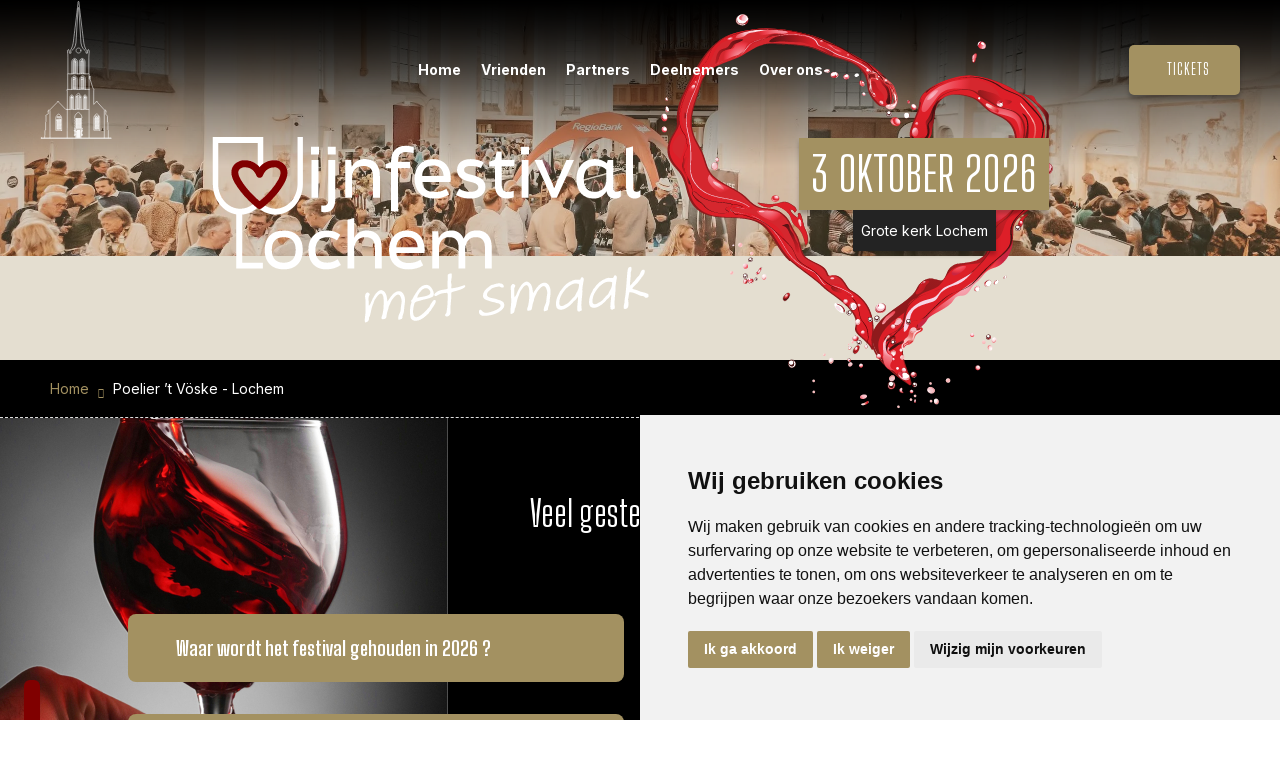

--- FILE ---
content_type: text/html; charset=UTF-8
request_url: https://www.wijnfestivallochem.nl/sponsors/poelier-at-vaskea---lochem/
body_size: 8233
content:

<!DOCTYPE html>
<html xmlns="https://www.w3.org/1999/xhtml" xml:lang="nl" lang="nl">

<head>
    <title>Poelier ’t Vöske - Lochem | Wijnfestival Lochem</title>
    <meta charset="UTF-8" />
    <meta name="viewport" content="width=device-width, initial-scale=1.0" />
    <meta name="robots" content="all" />
    <meta name="language" content="nederlands" />
    <meta name="keywords" content="" />
    <meta name="subject" content="Poelier ’t Vöske - Lochem" />
    <meta name="description" content="" />
    <meta name="author" content="SiteWork Lochem - 0573 200 100" />
        <meta name="robots" content="ALL,INDEX,FOLLOW" />    <meta name="revisit-after" content="1" />
    <link rel="canonical" href="https://www.wijnfestivallochem.nl/sponsors/poelier-at-vaskea---lochem" />
     
    <link rel="shortcut icon" href="https://www.wijnfestivallochem.nl/favicon.ico" />
    <link rel="icon" type="image/vnd.microsoft.icon" href="https://www.wijnfestivallochem.nl/favicon.ico" />

    <!-- open graph fb -->
    <meta property="og:site_name" content="Wijnfestival Lochem" />
    <meta property="og:title" content="Poelier ’t Vöske - Lochem" />
    <meta property="og:type" content="website" />
    <meta property="og:url" content="/sponsors/poelier-at-vaskea---lochem/" />
    <meta property="og:image" content="https://www.wijnfestivallochem.nl/img/130." />
    <meta property="og:description" content="" />
    <meta property="og:locale" content="nl_NL" />

    <!-- summary card twitter -->
    <meta name="twitter:card" content="summary" />
        <meta name="twitter:title" content="Poelier ’t Vöske - Lochem" />
    <meta name="twitter:description" content="" />
    <meta name="twitter:image" content="https://www.wijnfestivallochem.nl/img/130." />

    <!-- stylesheets --> 
    
    <link rel="preconnect" href="https://fonts.googleapis.com">
    <link rel="preconnect" href="https://fonts.gstatic.com" crossorigin>
    <link href="https://fonts.googleapis.com/css?family=Inter:100,200,300,regular,500,600,700,800,900" rel="stylesheet" />
    <link href="https://fonts.googleapis.com/css?family=Big+Shoulders+Display:100,200,300,regular,500,600,700,800,900" rel="stylesheet" />
    <link href="https://fonts.googleapis.com/css2?family=Inter:wght@100..900&family=Poppins:ital,wght@0,100;0,200;0,300;0,400;0,500;0,600;0,700;0,800;0,900;1,100;1,200;1,300;1,400;1,500;1,600;1,700;1,800;1,900&display=swap" rel="stylesheet">
    <link rel="stylesheet" type="text/css" href="https://www.wijnfestivallochem.nl/fa/css/all.min.css">
    <link rel="stylesheet" type="text/css" href="https://www.wijnfestivallochem.nl/css/stylesheet.css" />
    <!-- jquery files -->
    <script type="text/javascript" src="https://www.wijnfestivallochem.nl/jquery/jquery-3.3.1.min.js"></script>
    <script src='https://www.google.com/recaptcha/api.js'></script>
    <script>
        function handleImageError(img) {
            var fallbackImageUrl = 'https://www.wijnfestivallochem.nl/img/noimg.jpg'; // Replace with your fallback image URL
            $(img).attr('src', fallbackImageUrl);
            $(img).parent().find('source').remove(); // Remove source elements within the same parent
            
            // Update the href attribute of the parent a element
            $(img).closest('a.block-img').attr('href', fallbackImageUrl);
        }
    </script>


    </head>

<body>
    
<style>
  .cc-nb-okagree, .cc-nb-reject, .cc-cp-foot-save {
    background-color: #a39161 !important;
    color: #ffffff !important;
  }
  .termsfeed-com---pc-dialog input[type=checkbox].cc-custom-checkbox:checked+label:before {
      background: #a39161 !important;
  }
</style>

<!-- Cookie Consent by TermsFeed https://www.TermsFeed.com -->
<script type="text/javascript" src="https://www.termsfeed.com/public/cookie-consent/4.1.0/cookie-consent.js" charset="UTF-8"></script>
<script type="text/javascript" charset="UTF-8">
  document.addEventListener('DOMContentLoaded', function () {
    cookieconsent.run(
      {
        "notice_banner_type":"simple",
        "consent_type":"express",
        "website_name":"Wijnfestival Lochem",
        "palette":"light",
        "language":"nl",
        "page_load_consent_levels":["strictly-necessary"],
        "notice_banner_reject_button_hide":false,
        "preferences_center_close_button_hide":true,
        "page_refresh_confirmation_buttons":false,
              }
    );
  });
</script>

  <!-- Test script -->
  <script type="text/javascript" data-cookie-consent="tracking">var test = "test";</script>  <!-- end of Test script-->

<noscript>Free cookie consent management tool by <a href="https://www.termsfeed.com/">TermsFeed</a></noscript>
<!-- End Cookie Consent by TermsFeed https://www.TermsFeed.com -->

<!-- Below is the link that users can use to open Preferences Center to change their preferences. Do not modify the ID parameter. Place it where appropriate, style it as needed. -->
<a href="#" class="cookie-btn" id="open_preferences_center"><i class="fas text-white fa-cookie-bite"></i></a>    <div style='display:none' class="darkmode">
        <button onclick='changeToDarkMode();' class="switch" id="switch"> 
        <span><i class="far fa-sun"></i></span>
        <span><i class="far fa-moon"></i></span>
    </button>
</div>
    <header><section id="header-main">
    <div class="container mx-auto lg:flex lg:justify-between h-full">
        <div class="left float-left lg:flex flex-col justify-center">
            <a href="https://www.wijnfestivallochem.nl" id="logo">
                <img src="https://www.wijnfestivallochem.nl/images/kerk.svg" width="100%" border="0" />
            </a>
        </div>
        <div class="mid float-right mt-3 md:mt-0 lg:flex flex-col justify-center !justify-self-end">
            

<nav id="navigation1" class="navigation">
	
	<div class="nav-header">
		<div class="nav-toggle"></div>
	</div>

	<div class="nav-menus-wrapper">
		<div class="sectie-inner sectie-inner-wide">
			<ul class="nav-menu">

			
					<li class=""> 
						<a href="https://www.wijnfestivallochem.nl/home" target="">
							Home
						</a>
					
				</li>
				
					<li class=""> 
						<a href="https://www.wijnfestivallochem.nl/vrienden" target="">
							Vrienden
						</a>
					
				</li>
				
					<li class=""> 
						<a href="https://www.wijnfestivallochem.nl/partners" target="">
							Partners
						</a>
					
				</li>
				
					<li class=""> 
						<a href="https://www.wijnfestivallochem.nl/deelnemers" target="">
							Deelnemers
						</a>
					
				</li>
				
					<li class=""> 
						<a href="https://www.wijnfestivallochem.nl/over-ons" target="">
							Over ons
						</a>
					<ul class="nav-dropdown">
									<li class="">
										<a href="https://www.wijnfestivallochem.nl/over-ons/lochem-met-smaak/" target="">Lochem met Smaak</a>
									</li>
									
									<li class="">
										<a href="https://www.wijnfestivallochem.nl/over-ons/faq/" target="">FAQ</a>
									</li>
									
									<li class="">
										<a href="https://www.wijnfestivallochem.nl/over-ons/huisregels/" target="">Huisregels</a>
									</li>
									</ul>
				</li>
							</ul>
		</div>
	</div>
</nav>
        </div>
        <div class="right mr-12 lg:mr-0 float-right mt-3 md:mt-0 lg:flex flex-col justify-center !justify-self-end">
             
            <a href="https://www.eventim-light.com/nl/a/65f711c18736c444aec6da23" class="btn waveEffectAlt"><i class="fas fa-ticket-alt mr-2"></i> Tickets</a>
        </div>
	</div>
</section>  

<section id="slider-main" class="slider-vervolg">
    <div class="basis-slider">
	<ul class="basis-slides">
		<div class="block-img">
        <div class="picture-container" style="padding-top: 20.00%">
            <picture>
                <source media="(max-width: 700px)" data-srcset="https://www.wijnfestivallochem.nl/img/_7971_1742800869_tn.jpg" type="image/jpeg">
                <source media="(max-width: 900px)" data-srcset="https://www.wijnfestivallochem.nl/img/_7971_1742800869_mid.jpg" type="image/jpeg">
                <source media="(min-width: 900px)" data-srcset="https://www.wijnfestivallochem.nl/img/_7971_1742800869.jpg" type="image/jpeg">
                <img src="https://www.wijnfestivallochem.nl/img/webp/_7971_1742800869.webp" alt="" class="lazy" width="2000" height="400" onerror="handleImageError(this);">
            </picture>
        </div>
    </div>			</ul>	
	<div class="absolute left-0 top-0 h-full w-full flex items-center justify-center flex-col md:flex-row z-10 gap-4 md:gap-16 slider-info pt-32 px-4 xl:px-0">
		<img src="https://www.wijnfestivallochem.nl/images/logo_wijnfestival.svg" alt="" class="wijnfestival_logo">
		<div class="date relative w-full md:w-auto">
			<img src="https://www.wijnfestivallochem.nl/images/wijn_hart.svg" alt="" class="hart">
			<div class="absolute w-auto top-1/2 -mt-16 xl:mt-0 xl:top-36 left-36 flex flex-col items-center">
				<div class="datum bg-primary font-kop text-2xl md:text-5xl uppercase text-white py-3 px-3 boxShadow">
					3 oktober 2026				</div>
				<div class="locatie bg-zwart py-2 px-2 text-white w-auto boxShadow font-regular italic">
					Grote kerk Lochem
				</div>
			</div>
		</div>
	</div>
</div>         
</section>
</header>
    <main id="scrolltarget">
        <section id="breadcrumbs" class="py-4 ">
    <div class="container mx-auto">
        <ul itemscope itemtype="https://schema.org/BreadcrumbList">
            <li itemprop="itemListElement" itemscope itemtype="https://schema.org/ListItem">
                <a itemprop="item" href="
                https://www.wijnfestivallochem.nl">        
                    <span itemprop="name">Home</span>
                    <meta itemprop="position" content="1" />
                </a>
            </li>
                    <li itemprop="itemListElement" itemscope itemtype="https://schema.org/ListItem">
                <span itemprop="name">
                Poelier ’t Vöske - Lochem                </span>
                <meta itemprop="position" content="2" />
            </li>
        </ul>
    </div>
</section>
<section id="content-vervolg-main" class="overflow-x-hidden">
		
	

	</section>    </main>
    <footer class="vervolg-footer"><div class="faq-overzicht relative bg-black mt-0 md:-mt-72 pt-16 md:pt-64 pb-16">
    <div class="sectie-inner mx-auto relative">
        <div class="w-full text-center">
            <h1 class="titel inline-block text-white w-full mb-3">Veel gestelde vragen</h1>
        </div>
        <div class="faq-wrapper grid grid-cols-1 md:grid-cols-2 gap-4 md:gap-8 py-6 w-full lg:w-2/3 xl:w-4/5 mx-auto mt-8">
                                <div class="relative overflow-hidden bg-primary rounded-lg flex flex-row gap-6 pb-4 pt-2 px-6 h-fit">
                        <div class="faq w-full pt-2">
                            <input id="tab-2" type="checkbox" name="tabs">
                            <div class="icon absolute left-6 top-6">
                                <i class="fal fa-chevron-right text-secondary"></i>
                            </div>
                            <label for="tab-2" class="px-6 flex items-center justify-between"> 
                                <h5 class="text-white font-bold">Waar wordt het festival gehouden in 2026 ?</h5>
                                
                            </label>
                            <div class="tab-content antwoord">
                                <div itemprop="text" class="pb-2 standaard-content text-white">
                                    In de Grote St. Gudula Kerk , Markt, Lochem                                </div>
                            </div>
                        </div>                
                    </div>
                                    <div class="relative overflow-hidden bg-primary rounded-lg flex flex-row gap-6 pb-4 pt-2 px-6 h-fit">
                        <div class="faq w-full pt-2">
                            <input id="tab-3" type="checkbox" name="tabs">
                            <div class="icon absolute left-6 top-6">
                                <i class="fal fa-chevron-right text-secondary"></i>
                            </div>
                            <label for="tab-3" class="px-6 flex items-center justify-between"> 
                                <h5 class="text-white font-bold">Wanneer vindt het festival plaats?</h5>
                                
                            </label>
                            <div class="tab-content antwoord">
                                <div itemprop="text" class="pb-2 standaard-content text-white">
                                    Zaterdag 3 oktober 2026.                                </div>
                            </div>
                        </div>                
                    </div>
                                    <div class="relative overflow-hidden bg-primary rounded-lg flex flex-row gap-6 pb-4 pt-2 px-6 h-fit">
                        <div class="faq w-full pt-2">
                            <input id="tab-4" type="checkbox" name="tabs">
                            <div class="icon absolute left-6 top-6">
                                <i class="fal fa-chevron-right text-secondary"></i>
                            </div>
                            <label for="tab-4" class="px-6 flex items-center justify-between"> 
                                <h5 class="text-white font-bold">Waar kan je in de buurt parkeren:</h5>
                                
                            </label>
                            <div class="tab-content antwoord">
                                <div itemprop="text" class="pb-2 standaard-content text-white">
                                    U kunt gratis parkeren:<br />&bull; In Lochem is een blauwe zone, max 2 uur,<br />&bull; Parkeerplaats naast de Lidl (3 minuten)<br />&nbsp; &nbsp;Julianaweg 9, 7241 BM Lochem,<br />&bull; Parkeerplaats Albert Heijn (5 minuten)<br />&nbsp; Prins Bernhardweg 40, 7241 DH Lochem,<br />&bull; Parkeerplaats Maurits (8 minuten)<br />&nbsp; Mauritsweg 12, 7242 AR Lochem,                                </div>
                            </div>
                        </div>                
                    </div>
                                    <div class="relative overflow-hidden bg-primary rounded-lg flex flex-row gap-6 pb-4 pt-2 px-6 h-fit">
                        <div class="faq w-full pt-2">
                            <input id="tab-5" type="checkbox" name="tabs">
                            <div class="icon absolute left-6 top-6">
                                <i class="fal fa-chevron-right text-secondary"></i>
                            </div>
                            <label for="tab-5" class="px-6 flex items-center justify-between"> 
                                <h5 class="text-white font-bold">Hoe kan ik op het festival betalen?</h5>
                                
                            </label>
                            <div class="tab-content antwoord">
                                <div itemprop="text" class="pb-2 standaard-content text-white">
                                    Op het festival kunt met de festivalmunten betalen.<br />Deze kunt u kopen bij de kassa en contant of per pin betalen.                                </div>
                            </div>
                        </div>                
                    </div>
                                    <div class="relative overflow-hidden bg-primary rounded-lg flex flex-row gap-6 pb-4 pt-2 px-6 h-fit">
                        <div class="faq w-full pt-2">
                            <input id="tab-6" type="checkbox" name="tabs">
                            <div class="icon absolute left-6 top-6">
                                <i class="fal fa-chevron-right text-secondary"></i>
                            </div>
                            <label for="tab-6" class="px-6 flex items-center justify-between"> 
                                <h5 class="text-white font-bold">Over ons</h5>
                                
                            </label>
                            <div class="tab-content antwoord">
                                <div itemprop="text" class="pb-2 standaard-content text-white">
                                    Een gemotiveerd team is al weer bezig met het 9e Wijnfestival van zaterdag 3 oktober 2026.Wij zoeken nog enkele vrijwillegers ?                                </div>
                            </div>
                        </div>                
                    </div>
                        </div>
    </div>
</div><div id="partners">
	<div class="container mx-auto grid grid-cols-1 md:grid-cols-3 gap-16 !text-white py-16  pb-44">
		<div class="left">
			<h2>Wijnspecialisten</h2>
			<ul class="list-disc ml-5 mt-6">
				<li><a href="https://bourgogne-express.nl" target="_blank">Bourgogne Express - Naarden Vesting</a></li><li><a href="https://doktermaler.com/" target="_blank">Dokter Maler - Lichtenvoorde</a></li><li><a href="" target="_blank">Elite Wine - Duiven</a></li><li><a href="https://www.fourcroy.nl/" target="_blank">Fourcroy - Bussum</a></li><li><a href="" target="_blank">Hotel  ´t Hof van Gelre - Lochem</a></li><li><a href="https://ivarwines.nl/" target="_blank">Ivar Wines - Zutphen</a></li><li><a href="https://www.mitra.nl/winkels/mitra-lochem-lamers-kroezen-markt" target="_blank">Mitra Lochem Lamers & Kroezen</a></li><li><a href="https://www.mitra.nl/winkels/mitra-lochem-lamers-kroezen-markt" target="_blank">Mitra Lochem Lamers & Kroezen - Lochem</a></li><li><a href="https://www.on-wine.com/nl/" target="_blank">Onwine B.V. - Utrecht</a></li><li><a href="https://slijterijvorden.nl" target="_blank">Sander Pardijs slijterij en wijnhandel</a></li><li><a href="https://slijterijvorden.nl/" target="_blank">Slijterij Wijnhandel Sanders Pardijs - Vorden</a></li><li><a href="https://vinoviccio.com/" target="_blank">Vinoviccio - Rijssen</a></li><li><a href="https://www.wijnbeurs.nl/?utm_source=google&utm_medium=cpc&utm_campaign=care_brand_merk_wijnbeurs&utm_content=wijnbeurs_mix&utm_ad=556966365835&utm_term=wijnbeurs&matchtype=e&device=c&geoloc=1010543&placement=&network=g&campaign_id=9121766067&adset_id=91149890134&ad_id=556966365835&gad_source=1&gbraid=0AAAAADuKQW5xi6yf6p8S2b4jl1ETbwpC7&gclid=EAIaIQobChMI59ODjYbFhwMVLayDBx0mJSQqEAAYASAAEgJGqvD_BwE" target="_blank">Wijnbeurs - Hilversum</a></li><li><a href="https://wijnenvandewingerd.nl/" target="_blank">Wijnen van de Wingerd - Lochem</a></li><li><a href="https://www.schaapveld.nl/" target="_blank">Wijnhandel Schaapveld B.V. - Zutphen</a></li><li><a href="https://www.wijnhandelsmit.nl/" target="_blank">Wijnhandel Smit - Vorden</a></li><li><a href="https://wijnhuiscuvee.nl/" target="_blank">Wijnhuis Cuvee</a></li><li><a href="https://wijnhuiscuvee.nl/" target="_blank">Wijnhuis Cuvee - Hoevelaken</a></li><li><a href="https://www.wijnhuislochem.nl/" target="_blank">Wijnhuis Lochem - Lochem</a></li><li><a href="http://wiljanswijnhuis.nl/" target="_blank">Wiljan's Wijnhuis - Goor</a></li>			</ul>
		</div>
		<div class="mid">
			<h2>Spijsbereiders</h2>
			<ul class="list-disc ml-5 mt-6">
				<li><a href="https://www.hotelbonaparte.nl/" target="_blank">Boetiek Hotel BonAparte - Lochem</a></li><li><a href="https://winkels.zuivelhoeve.nl/lochem-2/" target="_blank">De Zuivelhoeve - Lochem</a></li><li><a href="http://www.hofvangelre.nl/" target="_blank">Hotel  ´t Hof van Gelre - Lochem</a></li><li><a href="https://bosrijkruighenrode.nl/" target="_blank">Hotel Bosrijk Ruighenrode - Lochem</a></li><li><a href="https://poeliertvoske.nl/" target="_blank">Poelier ’t Vöske - Lochem</a></li><li><a href="https://www.dewittewieven.nl/" target="_blank">Rest. & Spelerij de Witte Wieven  - Zwiep/Lochem</a></li><li><a href="https://www.debabbelaer.nl/" target="_blank">Restaurant De Babbelaer - Lochem</a></li><li><a href="" target="_blank">Restaurant De Babbelaer - Lochem</a></li><li><a href="https://webshop.ronalds-italie.nl/" target="_blank">Ronalds Italie - Lochem</a></li><li><a href="" target="_blank">Slagerij Sieverink - Lochem</a></li>			</ul>
		</div>
		<div class="right">
			<h2>Partners</h2>
			<ul class="list-disc ml-5 mt-6">
				<li><a href="https://www.jonglaan.nl/vestigingen/lochem" target="_blank">De Jong & Laan - Lochem</a></li><li><a href="https://lammerdink.nl" target="_blank">Drukkerij Lammerdink - Lochem</a></li><li><a href="https://www.flexmakers.nl" target="_blank">Flexmakers Doorgroeiers - Lochem</a></li><li><a href="https://www.fourcroy.nl/" target="_blank">Fourcroy - Bussum</a></li><li><a href="" target="_blank">Gerrit Kaemingk - Lochem</a></li><li><a href="https://www.hoftijzerlochem.nl/" target="_blank">Hoftijzer - Lochem</a></li><li><a href="https://www.holidaysport.nl/" target="_blank">Holiday Sport - Lochem</a></li><li><a href="https://homeofhappybrands.nl" target="_blank">Home of Happy Brands -  Lochem</a></li><li><a href="https://www.bakkerinvorden.nl/" target="_blank">Hotel Bakker - Vorden</a></li><li><a href="https://www.innodeen.nl/" target="_blank">Innodeen Shared Solutions - Lochem</a></li><li><a href="http://www.klusit.nl/" target="_blank">KlusIT Computerverhuur - Hoofddorp</a></li><li><a href="https://www.kolkmanhoveniers.nl/" target="_blank">Kolkman Hoveniers - Lochem</a></li><li><a href="https://www.kreunenbouw.nl" target="_blank">Kreunen Bouw - Lochem</a></li><li><a href="https://www.kynett.com" target="_blank">Kynett - Lochem</a></li><li><a href="https://www.bovag.nl" target="_blank">Lochemse Autohandelaren - Lochem</a></li><li><a href="https://www.louetkeukens.nl" target="_blank">Louët interieur - Lochem</a></li><li><a href="https://www.ma-kr.nl/" target="_blank">Maas Kristinsson Architecten - Lochem</a></li><li><a href="https://www.olcas.nl/" target="_blank">Olcas - Lochem</a></li><li><a href="https://www.plus.nl/supermarkten/lochem_plus-mensink_176?utm_source=google&utm_medium=cpc&utm_content=brand&utm_campaign=ao-ecom&utm_term=&gad_source=1&gclid=Cj0KCQjwsPCyBhD4ARIsAPaaRf13SuJdgRQ5Io2e7C9w0G_gfMm_fKN18BWJ6cTbjkHNqFUpm9nTJu0aAvVkEALw_wcB" target="_blank">Plus Mensink - Lochem</a></li><li><a href="https://www.rabobank.nl/lokale-bank/noord-en-oost-achterhoek?query=&tab=knowledge&page-number=1&page-size=6&type=text" target="_blank">Rabobank - Noord- en Oost Achterhoek - Zutphen</a></li><li><a href="https://www.regiobank.nl/uw-adviseur/hypotheekdesk-lochem-in-lochem.html" target="_blank">Regio Bank - Lochem</a></li><li><a href="https://www.vanaalderen.nl/" target="_blank">Saab Van Aalderen - Lochem</a></li><li><a href="https://sitework.nl/" target="_blank">Sitework  - Lochem</a></li><li><a href="https://www.fonds1819.nl" target="_blank">Stichting Fonds 1819 - Lochem</a></li><li><a href="https://www.sygit.nl" target="_blank">SYGIT ICT Solutions - Lochem</a></li><li><a href="https://www.thomagroep.nl/" target="_blank">Thoma Assurantie Adviseurs - Lochem</a></li><li><a href="https://thomapost.nl/vestiging/makelaar-lochem/?utm_source=organisch&utm_medium=GMB&utm_campaign=lochem" target="_blank">Thoma Post Makelaars - Lochem</a></li><li><a href="" target="_blank">Zoomworks - Deventer</a></li>			</ul>
		</div>
	</div>
</div>
<img src="https://www.wijnfestivallochem.nl/images/splash_black.svg" alt="splash" class="w-full -mt-32">
<div id="footer-main">
	<div class="container mx-auto grid gap-8 items-center grid-cols-1 md:grid-cols-3 pb-8">
		<div class="foot-col flex flex-row gap-16">
			<span>
				<p><p><a href="https://wijnfestivallochem.nl">Home</a></p><p>&nbsp;</p><p><a href="https://www.wijnfestivallochem.nl/contact/">Locatie</a></p><p><a href="https://www.wijnfestivallochem.nl/festival-wijnen/">Wijnproeverijen</a></p></p>
			</span>
			<span>
				<p><p><a href="https://www.wijnfestivallochem.nl/festival-wijnen/">Festival wijnen</a></p><p><a href="https://www.wijnfestivallochem.nl/partners/">Partners</a></p><p><a href="https://www.wijnfestivallochem.nl/over-ons/faq/">FAQ</a></p><p><a href="https://www.wijnfestivallochem.nl/contact/">Contact</a></p></p>
			</span>
		</div>
		<div class="foot-col flex justify-center items-center">
			<div id="socialmedia">
			<a href="https://www.facebook.com/LochemMetSmaak" target="_blank"><i class="fab fa-facebook-f"></i></a>
			<a href="https://www.instagram.com/wijnfestivallochem/" target="_blank"><i class="fab fa-instagram"></i></a>
		
</div>		</div>
		<div class="foot-col">
		Lochem met smaak is onderdeel van 
		stichting Restauratie Grote Kerk te Lochem.
		<br><br>
		RSIN/Fiscaal nr: 816081207
		<br>
		KvK nummer: 41038930
		<br><br>
		<a href="mailto:info@wijnfestival-lochem.nl" class="text-xl !text-white flex items-center">
			<i class="fab fa-telegram-plane mr-3"></i> info@wijnfestival-lochem.nl
		</a> 
		</div>
	</div>
</div>

<div id="footer-small" class="py-4 md:px-8 lg:px-12 xl:px-16 bg-primary">
	<div class="container mx-auto flex flex-col md:flex-row justify-between">
		<div class="left flex flex-wrap items-center gap-0 md:gap-4 flex-col md:flex-row">
			<a href="https://www.wijnfestivallochem.nl">&copy 2025, Wijnfestival Lochem</a>
			<span>&bullet;</span>
			<a href="https://www.wijnfestivallochem.nl/disclaimer">Disclaimer</a>
			<span>&bullet;</span>
			<a href="https://www.wijnfestivallochem.nl/privacy-beleid">Privacy beleid</a>
		</div> 
		<div class="right mt-8 md:mt-0 justify-center md:justify-end">
            <div id="sitework" class="flex items-center justify-center md:justify-end">
                <a href="https://sitework.nl" target="_blank" class="flex flex-row items-center mr-2">
                    <span class="sitework-footer font-sitework">sitework</span>

                    <svg class="ml-2" width="32" height="33" viewBox="0 0 32 33" fill="currentColor" xmlns="http://www.w3.org/2000/svg">
                        <path fill-rule="evenodd" clip-rule="evenodd" d="M30.1731 24.0334C31.3398 21.8129 32 19.2845 32 16.602C32 7.76572 24.8366 0.602051 16.0008 0.602051C7.16179 0.602051 0 7.76572 0 16.602C0 25.4384 7.16179 32.6021 16.0008 32.6021C18.6829 32.6021 21.211 31.9419 23.4314 30.7753C24.3104 31.888 25.6717 32.6021 27.2002 32.6021C29.851 32.6021 32 30.4529 32 27.8021C32 26.2739 31.2859 24.9125 30.1731 24.0334ZM30.4 27.8021C30.4 29.5693 28.9673 31.0021 27.2001 31.0021C25.4324 31.0021 24 29.5693 24 27.8021C24 26.0348 25.4324 24.6021 27.2001 24.6021C28.9673 24.6021 30.4 26.0348 30.4 27.8021ZM17.6335 11.2711C18.1107 11.6015 18.4411 12.0787 18.4779 12.7028H25.086C24.9025 7.82054 19.9463 6.68205 15.835 6.68205C12.017 6.68205 6.84055 7.93068 6.84055 12.7395C6.84055 16.0069 9.07998 17.7695 14.6231 18.7236C18.0006 19.311 18.6247 19.6414 18.6247 20.7428C18.6247 21.8445 17.1195 22.2112 16.1654 22.2112C15.2839 22.2112 14.5864 21.9914 14.2193 21.661C13.669 21.1837 13.3753 20.633 13.3386 19.9722H6.4C6.51014 24.8912 11.4291 26.6905 15.908 26.6905C20.5337 26.6905 25.6 25.2588 25.6 19.9722C25.6 16.8513 23.4707 15.4199 21.0477 14.649C19.7643 14.2212 18.3882 13.9787 17.1977 13.7688C16.1406 13.5825 15.2298 13.422 14.6602 13.1805C14.256 12.9969 13.8158 12.7395 13.8158 12.1889C13.8158 10.9406 14.9906 10.7204 16.0182 10.7204C16.6055 10.7204 17.1929 10.9039 17.6335 11.2711Z" fill="white"/>
                    </svg>
                </a>
                <a href="https://achterhoekhosting.com/" target="_blank" class="">
                    <svg width="32" height="32" viewBox="0 0 32 32" fill="none" xmlns="http://www.w3.org/2000/svg">
                        <path d="M15.5933 16.7099C16.5394 16.4828 17.2774 16.2368 17.8072 15.9719V17.3911C17.8072 18.4507 17.5045 19.2833 16.899 19.8888C16.2934 20.4944 15.4609 20.7971 14.4012 20.7971C13.7578 20.7971 13.2659 20.6457 12.9253 20.343C12.5847 20.0024 12.4144 19.5482 12.4144 18.9806C12.4144 18.5643 12.5468 18.148 12.8117 17.7317C13.1145 17.4289 13.6065 17.1829 14.2877 16.9937L15.5933 16.7099Z" fill="white"/>
                        <path fill-rule="evenodd" clip-rule="evenodd" d="M32 16C32 24.8366 24.8366 32 16 32C7.16344 32 0 24.8366 0 16C0 7.16344 7.16344 0 16 0C24.8366 0 32 7.16344 32 16ZM26.237 21.2675C26.237 22.414 25.3075 23.3435 24.161 23.3435C23.0144 23.3435 22.0849 22.414 22.0849 21.2675C22.0849 20.1209 23.0144 19.1914 24.161 19.1914C25.3075 19.1914 26.237 20.1209 26.237 21.2675ZM16.161 23.6922C17.0693 23.6166 17.9208 23.3706 18.7155 22.9543C19.4724 22.5758 20.1158 21.9703 20.6456 21.1377C21.2133 20.2673 21.4971 19.0752 21.4971 17.5614V12.3956C21.4971 11.0332 20.9484 9.97349 19.8509 9.2166C18.7912 8.49755 17.2017 8.13802 15.0824 8.13802C13.1902 8.13802 11.7331 8.57324 10.7113 9.44367C9.80306 10.2006 9.27323 11.1656 9.12185 12.3388H12.9253C13.1145 11.9225 13.4172 11.6387 13.8335 11.4873C14.2498 11.3359 14.7229 11.2602 15.2527 11.2602C15.7447 11.2602 16.2745 11.3548 16.8422 11.5441C17.4477 11.6954 17.7505 12.055 17.7505 12.6226C17.7505 13.3795 16.9179 13.8715 15.2527 14.0986C14.9121 14.1364 14.6094 14.1932 14.3444 14.2689C14.0795 14.3067 13.8525 14.3257 13.6632 14.3257C12.2251 14.5527 11.033 15.0069 10.0869 15.6881C9.17862 16.3693 8.72448 17.5046 8.72448 19.0941C8.72448 20.7971 9.23538 22.0271 10.2572 22.784C11.279 23.503 12.4711 23.8625 13.8335 23.8625C14.5147 23.8625 15.2906 23.8058 16.161 23.6922Z" fill="white"/>
                    </svg>
                </a>

            </div>
		</div>
	</div>
</div></footer>
    <nav id="mobile-cta">
        <ul>
            <!-- <li><a href=""><i class="fal fa-phone-alt"></i></a></li> -->
            <li><a href="mailto:info@lochemmetsmaak.nl"><i class="fal fa-envelope"></i></a></li>
            <!-- <li><a href=""><i class="fab fa-whatsapp"></i></a></li> -->
            <li><a class="scroll-to-top"><i class="fal fa-chevron-circle-up"></i></a></li>
        </ul>
    </nav>
    <div id="outdated"></div>
    <div class="progress-wrap">
        <svg class="progress-circle svg-content" width="100%" height="100%" viewBox="-1 -1 102 102">
            <path d="M50,1 a49,49 0 0,1 0,98 a49,49 0 0,1 0,-98" />
        </svg>
    </div>
        <script type="text/javascript" src="https://www.wijnfestivallochem.nl/jquery/sitework.min.js"></script>
</body>

</html>


--- FILE ---
content_type: text/css
request_url: https://www.wijnfestivallochem.nl/css/stylesheet.css
body_size: 12081
content:
@charset "UTF-8";@import 'settings.css';@import "tailwind-dist.css";@import "../flexslider/flexslider.css";@import "jquery.fancybox.min.css";@import "_animate.css";.autoGrid{grid-template-columns:repeat(auto-fit,minmax(250px,1fr))}.autoGridGallerij{grid-template-columns:repeat(auto-fit,minmax(24%,1fr));gap:1rem}@media only screen and (max-width:1000px){.autoGridGallerij{grid-template-columns:repeat(auto-fit,minmax(49%,1fr))}}@media only screen and (max-width:700px){.autoGridGallerij{grid-template-columns:repeat(auto-fit,minmax(99%,1fr))}}.autoGridSmall{grid-template-columns:repeat(auto-fit,minmax(200px,1fr))}@media only screen and (max-width:700px){.sidescroll{width:100%;height:auto;white-space:nowrap;-ms-scroll-snap-type:x mandatory;scroll-snap-type:x mandatory;overflow-x:scroll;-webkit-overflow-scrolling:touch;display:block!important;vertical-align:top}.sidescroll .groot,.sidescroll .klein,.sidescroll article,.sidescroll div{width:80%;margin-top:0px;height:100%;display:inline-block!important;margin-right:10px;scroll-snap-align:start;white-space:initial;vertical-align:top;margin-bottom:2rem}}@media (min-width:480px){.container-half{max-width:480px}}@media (min-width:768px){.container-half{max-width:384px}}@media (min-width:976px){.container-half{max-width:488px}}@media (min-width:1440px){.container-half{max-width:720px}}.subfont{font-family:var(--headingFont),var(--headingFontType)}h1{font-family:var(--headingFont),var(--headingFontType);font-size:42px;color:var(--primary)}.h1{font-family:var(--headingFont),var(--headingFontType);font-size:42px;color:var(--primary)}h2{font-family:var(--headingFont),var(--headingFontType);font-size:38px;color:var(--primary)}.h2{font-family:var(--headingFont),var(--headingFontType);font-size:38px;color:var(--primary)}h3{font-family:var(--headingFont),var(--headingFontType);font-size:34px;color:var(--primary)}.h3{font-family:var(--headingFont),var(--headingFontType);font-size:34px;color:var(--primary)}h4{font-family:var(--headingFont),var(--headingFontType);font-size:30px;color:var(--primary)}.h4{font-family:var(--headingFont),var(--headingFontType);font-size:30px;color:var(--primary)}h5{font-family:var(--headingFont),var(--headingFontType);font-size:26px;color:var(--primary)}.h5{font-family:var(--headingFont),var(--headingFontType);font-size:26px;color:var(--primary)}h6{font-family:var(--headingFont),var(--headingFontType);font-size:22px;color:var(--primary)}.h6{font-family:var(--headingFont),var(--headingFontType);font-size:22px;color:var(--primary)}@media only screen and (max-width:1440px){h1{font-family:var(--headingFont),var(--headingFontType);font-size:36px;color:var(--primary)}.h1{font-family:var(--headingFont),var(--headingFontType);font-size:36px;color:var(--primary)}h2{font-family:var(--headingFont),var(--headingFontType);font-size:32px;color:var(--primary)}.h2{font-family:var(--headingFont),var(--headingFontType);font-size:32px;color:var(--primary)}h3{font-family:var(--headingFont),var(--headingFontType);font-size:28px;color:var(--primary)}.h3{font-family:var(--headingFont),var(--headingFontType);font-size:28px;color:var(--primary)}h4{font-family:var(--headingFont),var(--headingFontType);font-size:24px;color:var(--primary)}.h4{font-family:var(--headingFont),var(--headingFontType);font-size:24px;color:var(--primary)}h5{font-family:var(--headingFont),var(--headingFontType);font-size:20px;color:var(--primary)}.h5{font-family:var(--headingFont),var(--headingFontType);font-size:20px;color:var(--primary)}h6{font-family:var(--headingFont),var(--headingFontType);font-size:16px;color:var(--primary)}.h6{font-family:var(--headingFont),var(--headingFontType);font-size:16px;color:var(--primary)}}a{-webkit-transition:all 0.3s ease-out;transition:all 0.3s ease-out;color:var(--text)}a:visited{color:var(--text)}a:hover{color:var(--primary)}a:active{color:var(--text)}.ce-block__content,.ce-toolbar__content{width:100%}@media (min-width:480px){.ce-block__content,.ce-toolbar__content{max-width:480px}}@media (min-width:768px){.ce-block__content,.ce-toolbar__content{max-width:768px}}@media (min-width:976px){.ce-block__content,.ce-toolbar__content{max-width:976px}}@media (min-width:1200px){.ce-block__content,.ce-toolbar__content{max-width:1200px}}@media (min-width:1440px){.ce-block__content,.ce-toolbar__content{max-width:1440px}}.navigation{width:auto;float:right;height:70px;display:fixed;position:relative;font-family:inherit;background-color:transparent}.navigation *{-webkit-box-sizing:border-box;box-sizing:border-box;-webkit-tap-highlight-color:transparent}.navigation-portrait{height:48px}.navigation-fixed-wrapper{width:100%;left:0;z-index:19998;will-change:opacity}.navigation-fixed-wrapper.fixed{position:fixed!important;-webkit-animation:fade 0.5s;animation:fade 0.5s}@-webkit-keyframes fade{0%{opacity:0.999}to{opacity:1}}@keyframes fade{0%{opacity:0.999}to{opacity:1}}.navigation-fixed-wrapper .navigation{margin-right:auto;margin-left:auto}.navigation-fixed-placeholder{width:100%;display:none}.navigation-fixed-placeholder.navigation-fixed-placeholder.visible{display:block}.navigation-hidden{width:0!important;height:0!important;margin:0!important;padding:0!important;position:absolute;top:-9999px}.align-to-right{float:right}.nav-header{float:left}.navigation-hidden .nav-header{display:none}.nav-toggle{width:30px;height:30px;padding:6px 2px 0;position:relative;margin-top:0px;right:15px;display:none;cursor:pointer;-webkit-transition:all ease-in-out 0.3s;transition:all ease-in-out 0.3s}.nav-toggle:before{content:"";position:absolute;width:24px;height:2px;background-color:#ffffff;border-radius:10px;-webkit-box-shadow:0 0.5em 0 0 #ffffff,0 1em 0 0 #ffffff;box-shadow:0 0.5em 0 0 #ffffff,0 1em 0 0 #ffffff}.navigation-portrait .nav-toggle{display:block}.navigation-portrait .nav-menus-wrapper{width:320px;height:100%;top:0;left:-400px;position:fixed;background-color:var(--backBlack);z-index:20000;overflow-y:auto;-webkit-overflow-scrolling:touch;-webkit-transition-duration:0.8s;transition-duration:0.8s;-webkit-transition-timing-function:ease;transition-timing-function:ease}.navigation-portrait .nav-menus-wrapper.nav-menus-wrapper-right{left:auto;right:-400px}.navigation-portrait .nav-menus-wrapper.nav-menus-wrapper-open{left:0}.navigation-portrait .nav-menus-wrapper.nav-menus-wrapper-right.nav-menus-wrapper-open{left:auto;right:0}.nav-menus-wrapper-close-button{width:30px;height:40px;margin:10px 7px;display:none;float:right;color:#ffffff;font-size:26px;cursor:pointer}.navigation-portrait .nav-menus-wrapper-close-button{display:block}.nav-menu{margin:0;padding:0;list-style:none;line-height:normal;font-size:0}.navigation-portrait .nav-menu{width:100%}.nav-menu.nav-menu-centered{text-align:center}.nav-menu.nav-menu-centered>li{float:none}.nav-menu>li{display:inline-block;float:left;text-align:left}.navigation-portrait .nav-menu>li{width:100%;position:relative;border-top:solid 1px #f0f0f0}.navigation-portrait .nav-menu>li:last-child{border-bottom:solid 1px #f0f0f0}.nav-menu+.nav-menu>li:first-child{border-top:none}.nav-menu>li>a{height:70px;padding:26px 20px;display:inline-block;position:relative;text-decoration:none;font-size:18px;font-weight:bold;color:#ffffff;-webkit-transition:color 0.3s,background 0.3s;transition:color 0.3s,background 0.3s}@media only screen and (max-width:1300px){.nav-menu>li>a{font-size:14px;padding:26px 10px}}.navigation-portrait .nav-menu>li>a{width:100%;height:auto;padding:12px 15px 12px 26px}.nav-menu>li.active>a,.nav-menu>li.focus>a,.nav-menu>li:hover>a{color:var(--primary)}.nav-menu>li>a>[class*=ion-],.nav-menu>li>a>i{width:18px;height:16px;line-height:16px;-webkit-transform:scale(1.4);-ms-transform:scale(1.4);transform:scale(1.4)}.nav-menu>li>a>[class*=ion-]{width:16px;display:inline-block;-webkit-transform:scale(1.8);-ms-transform:scale(1.8);transform:scale(1.8)}.submenu-indicator{margin-left:6px;margin-top:6px;float:right;-webkit-transition:all 0.3s;transition:all 0.3s}.navigation-portrait .submenu-indicator{width:54px;height:44px;margin-top:0;position:absolute;top:0;right:0;text-align:center;z-index:20000}.submenu-indicator-chevron{height:6px;width:6px;display:block;border-style:solid;border-width:0 1px 1px 0;border-color:transparent #ffffff #ffffff transparent;-webkit-transform:rotate(45deg);-ms-transform:rotate(45deg);transform:rotate(45deg);-webkit-transition:border 0.3s;transition:border 0.3s}.navigation-portrait .submenu-indicator-chevron{position:absolute;top:18px;left:24px}.nav-menu>.active>a .submenu-indicator-chevron,.nav-menu>.focus>a .submenu-indicator-chevron,.nav-menu>li:hover>a .submenu-indicator-chevron{border-color:transparent var(--primary) var(--primary) transparent}.navigation-portrait .submenu-indicator.submenu-indicator-up{-webkit-transform:rotate(-180deg);-ms-transform:rotate(-180deg);transform:rotate(-180deg)}.nav-overlay-panel{width:100%;height:100%;top:0;left:0;position:fixed;display:none;z-index:19999}.no-scroll{-ms-touch-action:none;touch-action:none;overflow-x:hidden}.nav-dropdown{min-width:180px;margin:0;padding:0;display:none;position:absolute;list-style:none;z-index:98;white-space:nowrap}.navigation-portrait .nav-dropdown{width:100%;position:static;left:0}.nav-dropdown .nav-dropdown{left:100%}.nav-menu>li>.nav-dropdown{border-top:solid 1px #f0f0f0}.nav-dropdown>li{width:100%;float:left;clear:both;position:relative;text-align:left}.nav-dropdown>li>a{width:100%;padding:16px 20px;display:inline-block;text-decoration:none;float:left;font-size:13px;color:white;background-color:var(--backBlack);-webkit-transition:color 0.3s,background 0.3s;transition:color 0.3s,background 0.3s}.nav-dropdown>li.focus>a,.nav-dropdown>li:hover>a{color:var(--primary)}.nav-dropdown.nav-dropdown-left{right:0}.nav-dropdown>li>.nav-dropdown-left{left:auto;right:100%}.navigation-landscape .nav-dropdown.nav-dropdown-left>li>a{text-align:right}.navigation-portrait .nav-dropdown>li>a{padding:12px 20px 12px 30px}.navigation-portrait .nav-dropdown>li>ul>li>a{padding-left:50px}.navigation-portrait .nav-dropdown>li>ul>li>ul>li>a{padding-left:70px}.navigation-portrait .nav-dropdown>li>ul>li>ul>li>ul>li>a{padding-left:90px}.navigation-portrait .nav-dropdown>li>ul>li>ul>li>ul>li>ul>li>a{padding-left:110px}.nav-dropdown .submenu-indicator{right:15px;top:16px;position:absolute}.navigation-portrait .nav-dropdown .submenu-indicator{right:0;top:0}.nav-dropdown .submenu-indicator .submenu-indicator-chevron{-webkit-transform:rotate(-45deg);-ms-transform:rotate(-45deg);transform:rotate(-45deg)}.navigation-portrait .nav-dropdown .submenu-indicator .submenu-indicator-chevron{-webkit-transform:rotate(45deg);-ms-transform:rotate(45deg);transform:rotate(45deg)}.nav-dropdown>.focus>a .submenu-indicator-chevron,.nav-dropdown>li:hover>a .submenu-indicator-chevron{border-color:transparent var(--primary) var(--primary) transparent}.navigation-landscape .nav-dropdown.nav-dropdown-left .submenu-indicator{left:10px}.navigation-landscape .nav-dropdown.nav-dropdown-left .submenu-indicator .submenu-indicator-chevron{-webkit-transform:rotate(135deg);-ms-transform:rotate(135deg);transform:rotate(135deg)}.btn,a[title=knop]{display:inline-block;text-decoration:none;background-color:var(--primary);color:#fff!important;padding:10px 30px;-webkit-transition:all 300ms ease-in-out;transition:all 300ms ease-in-out;border-radius:var(--borderRadius);font-family:var(--headingFont);text-transform:uppercase;letter-spacing:1px;font-size:22px;-webkit-box-shadow:0px 4px 4px 0px rgba(0,0,0,0.25);box-shadow:0px 4px 4px 0px rgba(0,0,0,0.25)}@media only screen and (max-width:1440px){.btn,a[title=knop]{font-size:16px;height:50px}}.btn.secondary,a[title=knop].secondary{background-color:var(--secondary)}.btn.back:before,a[title=knop].back:before{opacity:0;display:inline-block;font-style:normal;font-variant:normal;text-rendering:auto;-webkit-font-smoothing:antialiased;font-weight:600;content:"\f053";padding-left:0;font-family:"Font Awesome 5 Pro";width:0;-webkit-transition:all 300ms ease-in-out;transition:all 300ms ease-in-out}.btn.back:after,a[title=knop].back:after{display:none}.btn.back:hover,a[title=knop].back:hover{-webkit-box-shadow:0 10px 30px rgba(0,0,0,0.1);box-shadow:0 10px 30px rgba(0,0,0,0.1)}.btn.back:hover:before,a[title=knop].back:hover:before{width:5px;opacity:1;padding-right:15px}.btn.large,a[title=knop].large{padding:15px 30px}.btn:hover,a[title=knop]:hover{-webkit-box-shadow:0 10px 30px rgba(0,0,0,0.1);box-shadow:0 10px 30px rgba(0,0,0,0.1);color:white}.btn:after,a[title=knop]:after{opacity:0;display:inline-block;font-style:normal;font-variant:normal;text-rendering:auto;-webkit-font-smoothing:antialiased;font-weight:600;content:"\f054";padding-left:0;font-family:"Font Awesome 5 Pro";width:0;-webkit-transition:all 300ms ease-in-out;transition:all 300ms ease-in-out}.btn.search:after,a[title=knop].search:after{content:none}.waveEffectAlt{background:var(--primary)!important}.waveEffectAlt .wave{background:#816c32!important}.waveEffect{display:-webkit-inline-box;display:-ms-inline-flexbox;display:inline-flex;-webkit-box-align:center;-ms-flex-align:center;align-items:center;-webkit-box-pack:center;-ms-flex-pack:center;justify-content:center;width:auto;height:60px;position:relative;font-family:var(--headingFont);text-transform:uppercase;padding:10px 30px;letter-spacing:1px;font-size:22px;cursor:pointer;color:white!important;border-radius:var(--borderRadius);overflow:hidden;-webkit-box-shadow:0px 4px 4px 0px rgba(0,0,0,0.25);box-shadow:0px 4px 4px 0px rgba(0,0,0,0.25);background:var(--secondary);-webkit-transform:translate3d(0,0,0);transform:translate3d(0,0,0)}@media only screen and (max-width:1440px){.waveEffect{font-size:16px;height:50px}}.waveEffect .wave{opacity:0.4;position:absolute;bottom:3%;left:50%;background:#4d0606;width:300px;height:300px;margin-left:-150px;margin-bottom:-301px;-webkit-transform-origin:50% 48%;-ms-transform-origin:50% 48%;transform-origin:50% 48%;border-radius:43%;-webkit-transition-duration:0.75s;transition-duration:0.75s;-webkit-transition-property:margin-bottom;transition-property:margin-bottom;-webkit-transition-timing-function:ease;transition-timing-function:ease;z-index:-1}.waveEffect:hover{color:white!important}.waveEffect:hover .wave{margin-bottom:-250px;-webkit-animation:rotate 2000ms infinite linear;animation:rotate 2000ms infinite linear}@-webkit-keyframes rotate{0%{-webkit-transform:rotate(0deg);transform:rotate(0deg)}0%{-webkit-transform:rotate(360deg);transform:rotate(360deg)}}@keyframes rotate{0%{-webkit-transform:rotate(0deg);transform:rotate(0deg)}0%{-webkit-transform:rotate(360deg);transform:rotate(360deg)}}.formulier{margin-top:60px;width:100%}.formulier .form-group{position:relative;display:block;padding:5px 0;margin-bottom:10px}.formulier .form-group.form-text{margin-top:15px}.formulier .form-group.hidden{display:none}.formulier .form-group.area{margin-top:12px}.formulier .form-group label{display:block}.formulier .form-group .jumplabel{position:absolute;left:16px;top:18px;-webkit-transition:all ease-in-out 0.3s;transition:all ease-in-out 0.3s}.formulier .form-group input:not(:-moz-placeholder-shown)+.jumplabel{top:-10px;font-size:12px;color:var(--text);padding:0;left:0px}.formulier .form-group input:not(:-ms-input-placeholder)+.jumplabel{top:-10px;font-size:12px;color:var(--text);padding:0;left:0px}.formulier .form-group input:focus+.jumplabel,.formulier .form-group input:not(:placeholder-shown)+.jumplabel{top:-10px;font-size:12px;color:var(--text);padding:0;left:0px}.formulier .form-group textarea:not(:-moz-placeholder-shown)+.jumplabel{top:-14px;font-size:12px;color:var(--text);padding:0;left:0px}.formulier .form-group textarea:not(:-ms-input-placeholder)+.jumplabel{top:-14px;font-size:12px;color:var(--text);padding:0;left:0px}.formulier .form-group textarea:focus+.jumplabel,.formulier .form-group textarea:not(:placeholder-shown)+.jumplabel{top:-14px;font-size:12px;color:var(--text);padding:0;left:0px}.formulier .form-group input{display:block;width:100%;line-height:100%;padding:15px;border:1px solid var(--lightGray);border-radius:5px}.formulier .form-group input:focus{border-color:var(--lightGray);outline:none;background:#f2f2f2}.formulier .form-group input::-webkit-input-placeholder{color:var(--text)}.formulier .form-group input::-moz-placeholder{color:var(--text)}.formulier .form-group input:-ms-input-placeholder{color:var(--text)}.formulier .form-group input::-ms-input-placeholder{color:var(--text)}.formulier .form-group input::placeholder{color:var(--text)}.formulier .form-group input[type=checkbox],.formulier .form-group input[type=radio]{display:inline-block;width:auto;margin-right:5px}.formulier .form-group span{display:inline-block;margin-right:15px}.formulier .form-group .file{position:relative;background:white;padding:15px 15px 15px 35px}.formulier .form-group #fileinput::-webkit-file-upload-button{visibility:hidden}.formulier .form-group #fileinput:before{content:"Selecteren";display:-webkit-box;display:-ms-flexbox;display:flex;-webkit-box-align:center;-ms-flex-align:center;align-items:center;-webkit-box-pack:center;-ms-flex-pack:center;justify-content:center;background:var(--primary);color:#ffffff;font-size:18px;width:auto;padding:0px 35px 0px 35px;border-radius:0px 5px 5px 0px;text-decoration:none;position:absolute;top:0px;left:0px;height:100%;-webkit-box-sizing:border-box;box-sizing:border-box;border:0;cursor:pointer}.formulier .form-group textarea{display:block;width:100%;padding:10px 15px;border:1px solid var(--lightGray);height:100px;border-radius:5px}.formulier .form-group textarea:focus{border-color:var(--lightGray);outline:none;background:#f2f2f2}.formulier .form-group .styled-select{position:relative;width:auto;display:inline-block}.formulier .form-group .styled-select:hover:before{color:var(--text);background-color:rgba(var(--primary),0.2)}.formulier .form-group .styled-select:before{display:inline-block;font-style:normal;font-variant:normal;text-rendering:auto;-webkit-font-smoothing:antialiased;-webkit-transition:0.3s;transition:0.3s;font-weight:600;content:"\f078";font-family:"Font Awesome 5 Pro";position:absolute;top:0px;right:0;width:20%;height:100%;display:-webkit-inline-box;display:-ms-inline-flexbox;display:inline-flex;-webkit-box-align:center;-ms-flex-align:center;align-items:center;-webkit-box-pack:center;-ms-flex-pack:center;justify-content:center;text-align:center;font-size:var(--fontSizeBase);color:var(--text);background-color:rgba(var(--primary),0.1);pointer-events:none}.formulier .form-group .styled-select select{background-color:#fff;color:var(--text);padding:12px;width:250px;border:none;font-size:16px;border:1px solid var(--lightGray);-webkit-appearance:none;-moz-appearance:none;appearance:none;outline:none}.formulier .form-group .styled-select select option{padding:30px}.formulier .form-group .checkbox,.formulier .form-group .radio{margin-left:-15px}.formulier .form-group .checkbox input[type=checkbox],.formulier .form-group .checkbox input[type=radio],.formulier .form-group .radio input[type=checkbox],.formulier .form-group .radio input[type=radio]{opacity:0}.formulier .form-group .checkbox label,.formulier .form-group .radio label{position:relative;display:inline-block;padding-left:28px}.formulier .form-group .checkbox label a,.formulier .form-group .radio label a{color:var(--primary)}.formulier .form-group .checkbox label:after,.formulier .form-group .checkbox label:before,.formulier .form-group .radio label:after,.formulier .form-group .radio label:before{position:absolute;content:"";display:inline-block}.formulier .form-group .checkbox label:before,.formulier .form-group .radio label:before{height:20px;width:20px;border:1px solid var(--lightGray);border-radius:5px;left:-1px;background:white;top:3px}.formulier .form-group .checkbox label:after,.formulier .form-group .radio label:after{height:5px;width:9px;border-left:2px solid;border-bottom:2px solid;border-color:var(--primary);-webkit-transform:rotate(-45deg);-ms-transform:rotate(-45deg);transform:rotate(-45deg);left:5px;top:9px}.formulier .form-group .radio label:before{height:18px;width:18px;border:1px solid var(--lightGray);left:0px;top:3px;border-radius:50%}.formulier .form-group .radio input[type=radio]+label:after{content:none}.formulier .form-group .radio input[type=radio]:checked+label:after{content:""}.formulier .form-group .radio input[type=radio]:focus+label:before{outline:var(--primary) auto 0px}.formulier .form-group .checkbox input[type=checkbox]+label:after{content:none}.formulier .form-group .checkbox input[type=checkbox]:checked+label:after{content:""}.formulier .form-group .checkbox input[type=checkbox]:focus+label:before{outline:var(--primary) auto 0px}.formulier .button{float:left;clear:both;margin-top:-5px;background:var(--primary);padding:10px 15px;color:#fff;border:0;font-size:16px;border-radius:0 0 15px 15px;-webkit-transition:0.3s;transition:0.3s}.formulier .button:hover{background:var(--secondary);cursor:pointer}#slider-main{height:60vh;padding-left:0px;padding-right:0px}@media only screen and (max-width:1440px){#slider-main{height:75vh}}@media only screen and (max-width:1000px){#slider-main .container{padding-left:15px!important;padding-right:15px!important}}@media only screen and (max-width:976px){#slider-main{height:50vh}}@media only screen and (max-width:400px){#slider-main{min-height:430px}}#slider-main.slider-vervolg{height:50vh}#slider-main .basis-slider{width:100%;height:100%!important;margin:0;padding:0}#slider-main .basis-slider .basis-slides{height:100%}#slider-main .basis-slider .basis-slides:before{content:"";position:absolute;top:0px;left:0px;height:100%;width:100%;background:var(--primary);opacity:0.3;z-index:1}#slider-main .basis-slider .basis-slides:after{content:"";height:30%;width:100%;position:absolute;left:0;top:0;background:-webkit-gradient(linear,left top,left bottom,from(rgba(0,0,0,0.631372549)),to(transparent));background:linear-gradient(180deg,rgba(0,0,0,0.631372549) 0%,transparent 100%);z-index:2}#slider-main .basis-slider .basis-slides .slick-list,#slider-main .basis-slider .basis-slides .slick-track{height:100%}#slider-main .basis-slider .basis-slides .slick-track:before{content:"";height:100%;width:100%;position:absolute;left:0;top:0;background:transparent;z-index:1}#slider-main .basis-slider .basis-slides .block-img{position:relative}#slider-main .basis-slider .basis-slides .block-img:before{content:"";height:100%;width:100%;position:absolute;left:0;top:0;background:-webkit-gradient(linear,left top,left bottom,from(black),color-stop(65%,transparent));background:linear-gradient(180deg,black 0%,transparent 65%);z-index:2}#slider-main .basis-slider .basis-slides .block-img .hoofd_caption{position:absolute;top:30%;right:10%;z-index:5;display:-webkit-box;display:-ms-flexbox;display:flex;-webkit-box-orient:vertical;-webkit-box-direction:normal;-ms-flex-direction:column;flex-direction:column;-webkit-box-align:end;-ms-flex-align:end;align-items:flex-end}@media only screen and (max-width:640px){#slider-main .basis-slider .basis-slides .block-img .hoofd_caption{top:30%;right:auto;left:50%;-webkit-transform:translate(-50%,-50%);-ms-transform:translate(-50%,-50%);transform:translate(-50%,-50%)}}#slider-main .basis-slider .basis-slides .block-img .hoofd_caption span{color:var(--lightGray);cursor:auto}#slider-main .basis-slider .basis-slides .block-img .hoofd_caption span:hover{color:var(--lightGray)}#slider-main .basis-slider .basis-slides .block-img .caption{position:relative;height:100%;display:-webkit-box;display:-ms-flexbox;display:flex;-webkit-box-align:start;-ms-flex-align:start;align-items:start;-webkit-box-pack:center;-ms-flex-pack:center;justify-content:center;-webkit-box-orient:vertical;-webkit-box-direction:normal;-ms-flex-direction:column;flex-direction:column;width:100%;background:none;padding:0px}@media only screen and (max-width:767px){#slider-main .basis-slider .basis-slides .block-img .caption{-webkit-box-pack:end;-ms-flex-pack:end;justify-content:flex-end}}#slider-main .basis-slider .basis-slides .block-img .caption .headtitle,#slider-main .basis-slider .basis-slides .block-img .caption .subtitle,#slider-main .basis-slider .basis-slides .block-img .caption a{margin:0.5rem 0;line-height:1}#slider-main .basis-slider .basis-slides .slick-next,#slider-main .basis-slider .basis-slides .slick-prev{position:absolute;top:calc(50% - 1rem);width:4rem!important;height:4rem!important;background-color:rgba(var(--secondary),80%);color:white;border-radius:100%;font-size:0!important;display:-webkit-inline-box;display:-ms-inline-flexbox;display:inline-flex;-webkit-box-pack:center;-ms-flex-pack:center;justify-content:center;-webkit-box-align:center;-ms-flex-align:center;align-items:center;cursor:pointer;z-index:1;-webkit-transition:0.3s;transition:0.3s}#slider-main .basis-slider .basis-slides .slick-next:hover,#slider-main .basis-slider .basis-slides .slick-prev:hover{background-color:var(--secondary)}#slider-main .basis-slider .basis-slides .slick-prev{left:10px}#slider-main .basis-slider .basis-slides .slick-prev:before{content:"\f053"!important;font-family:"Font Awesome 5 Pro"!important}#slider-main .basis-slider .basis-slides .slick-next{right:10px}#slider-main .basis-slider .basis-slides .slick-next:before{content:"\f054"!important;font-family:"Font Awesome 5 Pro"!important}#slider-main .basis-slider .hart{height:500px}@media only screen and (max-width:970px){#slider-main .basis-slider .hart{max-width:40%}}@media only screen and (max-width:767px){#slider-main .basis-slider .hart{height:150px;margin-left:20px}}@media only screen and (max-width:970px){#slider-main .basis-slider .wijnfestival_logo{max-width:40%}}@media only screen and (max-width:767px){#slider-main .basis-slider .wijnfestival_logo{max-width:75%}}#slider-main .blokken-slider li{width:50%!important;background-position:center center!important}#slider-main .blokken-slider .caption{width:50%;height:100%;display:-webkit-box;display:-ms-flexbox;display:flex;-webkit-box-align:start;-ms-flex-align:start;align-items:start;-webkit-box-pack:center;-ms-flex-pack:center;justify-content:center;-webkit-box-orient:vertical;-webkit-box-direction:normal;-ms-flex-direction:column;flex-direction:column;background:var(--primary)}#slider-main .blokken-slider .caption .headtitle,#slider-main .blokken-slider .caption .subtitle,#slider-main .blokken-slider .caption a{margin:0.5rem 0;line-height:1}#slider-main .blokken-slider .caption .headtitle.btn,#slider-main .blokken-slider .caption .subtitle.btn,#slider-main .blokken-slider .caption a.btn{background-color:var(--secondary)!important}#slider-main .container-slider .slides li{background-position:center center!important}#slider-main .container-slider .caption{position:relative;height:100%;display:-webkit-box;display:-ms-flexbox;display:flex;-webkit-box-align:start;-ms-flex-align:start;align-items:start;-webkit-box-pack:center;-ms-flex-pack:center;justify-content:center;-webkit-box-orient:vertical;-webkit-box-direction:normal;-ms-flex-direction:column;flex-direction:column;width:100%;background:none;padding:4rem}#slider-main .container-slider .caption .headtitle,#slider-main .container-slider .caption .subtitle,#slider-main .container-slider .caption a{margin:0.5rem 0;line-height:1}#slider-main #sticker{position:absolute;right:4rem;top:4rem;border-radius:50%;height:200px;width:200px;display:-webkit-box;display:-ms-flexbox;display:flex;background:var(--secondary);color:white;z-index:2;-webkit-box-align:center;-ms-flex-align:center;align-items:center;-webkit-box-pack:center;-ms-flex-pack:center;justify-content:center;-webkit-box-orient:vertical;-webkit-box-direction:normal;-ms-flex-direction:column;flex-direction:column;text-align:center;padding:1rem;-webkit-transform:rotate(10deg);-ms-transform:rotate(10deg);transform:rotate(10deg);-webkit-box-shadow:0px 0px 24px 0px rgba(50,50,50,0.33);box-shadow:0px 0px 24px 0px rgba(50,50,50,0.33);-webkit-transition:0.3s;transition:0.3s}#slider-main #sticker:hover{-webkit-transform:scale(1.05);-ms-transform:scale(1.05);transform:scale(1.05)}@media only screen and (max-width:767px){#slider-main #sticker{top:0rem;right:0rem;height:100px;width:auto;max-width:50%;font-size:14px;-webkit-transform:rotate(0deg);-ms-transform:rotate(0deg);transform:rotate(0deg);border-radius:0}}#header-main{position:fixed;background:transparent;z-index:11;height:auto;-webkit-transition:0.3s;transition:0.3s}#header-main #logo{display:inline-block;width:auto;height:auto;overflow:hidden}#header-main #logo img{width:auto;height:auto;position:relative;-webkit-transform:translateY(-50%);-ms-transform:translateY(-50%);transform:translateY(-50%);top:50%;-webkit-transition:0.3s;transition:0.3s}@media only screen and (max-width:1000px){#header-main #logo img{height:70px;-webkit-transform:translateY(0);-ms-transform:translateY(0);transform:translateY(0)}}#header-main #topmenu{margin-top:25px;margin-right:15px;height:20px;opacity:1;-webkit-transition:0.3s;transition:0.3s}@media only screen and (max-width:1000px){#header-main #topmenu{margin-top:0}#header-main #topmenu>a{display:-webkit-box;display:-ms-flexbox;display:flex;-webkit-box-align:center;-ms-flex-align:center;align-items:center;-webkit-box-orient:vertical;-webkit-box-direction:reverse;-ms-flex-direction:column-reverse;flex-direction:column-reverse}}#header-main #topmenu a{color:white;margin-left:1rem;font-size:16px}#header-main #topmenu a:hover{color:var(--primary)}#header-main #topmenu a:hover i{color:var(--primary)}#header-main #topmenu a i{margin-right:0.5rem}@media only screen and (max-width:1000px){#header-main #topmenu a{font-size:0}#header-main #topmenu a i{font-size:16px}}@media only screen and (max-width:1000px){#header-main .right{display:-webkit-box;display:-ms-flexbox;display:flex;-webkit-box-orient:horizontal;-webkit-box-direction:reverse;-ms-flex-direction:row-reverse;flex-direction:row-reverse;-webkit-box-align:center;-ms-flex-align:center;align-items:center}}@media only screen and (max-width:1000px){.navigation{display:-webkit-box;display:-ms-flexbox;display:flex;-webkit-box-align:center;-ms-flex-align:center;align-items:center}}#taalswitch{list-style:none;-webkit-transition:all ease-in-out 0.3s;transition:all ease-in-out 0.3s}.taalkeuze{width:70px;cursor:pointer}.taalkeuze a.chevron{font-size:16px!important;cursor:pointer}.taalkeuze a.chevron:after{font-size:16px!important;content:"\f078";font-family:"Font Awesome 5 Pro";font-weight:700;padding-left:5px;position:absolute;margin-top:3px;color:#fff}.taalkeuze a{color:#fff;font-size:18px;float:left;text-transform:uppercase;text-decoration:none;opacity:1!important}@media only screen and (max-width:700px){.taalkeuze a{font-size:0.75rem!important;line-height:1rem}}.taalkeuze a img{float:left;margin-right:5px;margin-top:3px;display:block;height:20px;width:30px}.taalkeuze ul{top:0px;min-width:initial;-webkit-transition:all ease-in-out 0.3s;transition:all ease-in-out 0.3s}.taalkeuze ul li a{color:var(--backBlack)!important;font-weight:600;display:-webkit-inline-box;display:-ms-inline-flexbox;display:inline-flex;-webkit-box-align:center;-ms-flex-align:center;align-items:center;font-size:16px!important}.taalkeuze ul li a:hover{color:var(--primary)!important}.taalkeuze ul:hover{display:block}.taalkeuze:hover>ul{display:block;margin-left:-20px;width:90px;min-width:0px;padding-top:40px}.taalkeuze:hover>ul a{padding:10px 16px}@media only screen and (max-width:767px){.vervolg-footer{margin-top:0px}}.vervolg-footer .faq-overzicht{padding-top:4rem!important;margin-top:0!important}.faq-overzicht{background-image:url(../images/wijnglas.jpg);background-position:bottom left;background-repeat:no-repeat}@media only screen and (max-width:976px){.faq-overzicht{padding-left:15px;padding-right:15px}}.faq-overzicht .faq-wrapper .faq input{position:absolute;opacity:0;z-index:-1}.faq-overzicht .faq-wrapper .faq input:checked~.tab-content{padding-top:1rem;max-height:300px;overflow-y:auto}.faq-overzicht .faq-wrapper .faq label{position:relative;cursor:pointer;-webkit-transition:all 300ms ease-in-out;transition:all 300ms ease-in-out}.faq-overzicht .faq-wrapper .faq .tab-content{max-height:0px;padding-left:1.5rem;padding-right:1.5rem;overflow:hidden}.faq-overzicht .faq-wrapper .faq .tab-content::-webkit-scrollbar{width:5px;height:5px;border-radius:5px}.faq-overzicht .faq-wrapper .faq .tab-content::-webkit-scrollbar-thumb{background:var(--lightGray)}.faq-overzicht .faq-wrapper .faq .tab-content::-webkit-scrollbar-track{background:var(--text);border:0}#partners{background:url(../images/dark-wood.jpg)}@media only screen and (max-width:1440px){#partners{padding-left:30px;padding-right:30px}}#partners h1,#partners h2,#partners h3,#partners h4,#partners h5,#partners h6{color:white}#partners ul li a{color:white}.footer-logos a{display:-webkit-inline-box!important;display:-ms-inline-flexbox!important;display:inline-flex!important;-webkit-box-align:center;-ms-flex-align:center;align-items:center;-webkit-box-pack:center;-ms-flex-pack:center;justify-content:center;height:100%}@media only screen and (max-width:1400px){.footer-logos a{padding:1rem}}@media only screen and (max-width:900px){.footer-logos a{padding:1rem 2rem}}.footer-logos img{width:auto;height:auto;max-width:200px;max-height:100px}@media only screen and (max-width:1400px){.footer-logos img{max-width:100%;max-height:100%}}.footer-logos .slick-track{display:-webkit-box!important;display:-ms-flexbox!important;display:flex!important;-webkit-box-align:center;-ms-flex-align:center;align-items:center}.footer-logos .lazy{background:transparent!important}#footer-main{background:#000;padding-top:30px;padding-bottom:30px;color:#fff}@media only screen and (max-width:1440px){#footer-main{padding-left:30px;padding-right:30px}}#footer-main #logo{width:200px;margin-bottom:1.5rem}#footer-main a{color:white}#footer-main a:hover{color:var(--primary)!important}#footer-main a:visited{color:white}#footer-main #socialmedia{float:left;display:-webkit-box;display:-ms-flexbox;display:flex;-webkit-box-orient:horizontal;-webkit-box-direction:normal;-ms-flex-direction:row;flex-direction:row;-webkit-box-align:center;-ms-flex-align:center;align-items:center;-ms-flex-wrap:wrap;flex-wrap:wrap;gap:1rem;margin-top:0}#footer-main #socialmedia a{height:45px;width:45px;border-radius:50%;border:1px solid white;display:-webkit-box;display:-ms-flexbox;display:flex;-webkit-box-align:center;-ms-flex-align:center;align-items:center;-webkit-box-pack:center;-ms-flex-pack:center;justify-content:center;-webkit-transition:0.4s all;transition:0.4s all}#footer-main #socialmedia a i{font-size:20px;color:white;margin:0}#footer-main #socialmedia a:hover{background-color:var(--primary)}#footer-small{color:white}#footer-small a{color:white!important}#footer-small span{opacity:0.5}#sitework{color:white}#sitework svg path{fill:white}#sitework .sitework-footer{opacity:1;font-weight:600;font-size:14px}.paginatie{width:100%;padding:10px 6px 10px 10px;overflow:hidden;background-color:#000000;margin-top:15px;float:left}.paginatie_actief,.paginatie_inactief{float:left;margin-right:10px;width:30px;height:30px;text-align:center;border:1px solid #fff;color:#fff;cursor:pointer;-webkit-transition:all 0.3s ease-out;transition:all 0.3s ease-out}.paginatie_actief:hover,.paginatie_inactief:hover{background:#ccc}.paginatie_inactief{background:var(--secondary);color:#FFFFFF}#paginatie_actief{background:var(--primary);color:#FFFFFF}#volgende,#vorige{text-indent:-9999px;float:left;height:30px;width:30px;margin-top:0px;padding-top:2px;padding-bottom:1px;cursor:pointer;position:relative;margin-right:10px;-webkit-appearance:none}#volgende:hover,#vorige:hover{background:#ccc}.volgende-pijl,.vorige-pijl{position:relative;float:left}.volgende-pijl:hover:after,.vorige-pijl:hover:after{background:#ccc}.volgende-pijl:after,.vorige-pijl:after{display:inline-block;font-style:normal;font-variant:normal;text-rendering:auto;-webkit-font-smoothing:antialiased;font-family:"Font Awesome 5 Pro";font-weight:600;color:#FFF;display:block;border:1px solid #fff;background-color:var(--secondary);font-size:15px;position:absolute;z-index:25;text-align:center;padding-top:7px;width:28px;height:21px;-webkit-transition:all 0.3s ease-out;transition:all 0.3s ease-out}.volgende-pijl:after{content:"\f105"}.vorige-pijl:after{content:"\f104"}.onscroll{}.onscroll #header-main{position:fixed;height:72px;background:var(--backBlack)}.onscroll #header-main #logo img{height:100%}@media only screen and (max-width:1000px){.onscroll #header-main #logo img{height:70px}}.onscroll .taalkeuze:hover>ul{padding-top:40px}.progress-wrap{position:fixed;right:10px;bottom:10px;height:46px;width:46px;cursor:pointer;display:block;border-radius:50px;-webkit-box-shadow:inset 0 0 0 2px rgba(0,0,0,0.2);box-shadow:inset 0 0 0 2px rgba(0,0,0,0.2);z-index:10000;opacity:0;visibility:hidden;-webkit-transform:translateY(15px);-ms-transform:translateY(15px);transform:translateY(15px);-webkit-transition:all 200ms linear;transition:all 200ms linear;--test:var(--primary)}@media only screen and (max-width:800px){.progress-wrap{display:none}}.progress-wrap.active-progress{opacity:1;visibility:visible;-webkit-transform:translateY(0);-ms-transform:translateY(0);transform:translateY(0)}.progress-wrap:after{position:absolute;display:inline-block;font-style:normal;font-variant:normal;text-rendering:auto;-webkit-font-smoothing:antialiased;font-family:"Font Awesome 5 Pro";content:"\f062";font-weight:600;text-align:center;line-height:46px;font-size:18px;color:var(--primary);left:0;top:0;height:46px;width:46px;cursor:pointer;display:block;z-index:1;-webkit-transition:all 200ms linear;transition:all 200ms linear}.progress-wrap:before{position:absolute;display:inline-block;font-style:normal;font-variant:normal;text-rendering:auto;-webkit-font-smoothing:antialiased;font-family:"Font Awesome 5 Pro";font-weight:600;text-align:center;line-height:46px;font-size:18px;opacity:0;background-image:linear-gradient(298deg,var(--red),var(--yellow));-webkit-background-clip:text;-webkit-text-fill-color:transparent;left:0;top:0;height:46px;width:46px;cursor:pointer;display:block;z-index:2;-webkit-transition:all 200ms linear;transition:all 200ms linear}.progress-wrap:hover:before{opacity:1}.progress-wrap svg path{fill:none}.progress-wrap svg.progress-circle path{stroke:var(--primary);stroke-width:4;-webkit-box-sizing:border-box;box-sizing:border-box;-webkit-transition:all 200ms linear;transition:all 200ms linear}.blocken{scroll-margin-top:6rem}@media only screen and (max-width:1470px){.blocken{padding-left:30px;padding-right:30px;margin-left:-30px;margin-right:-30px}}@media only screen and (max-width:700px){.blocken{padding-top:2rem!important;padding-bottom:2rem!important;padding-left:0;padding-right:0;margin-left:0;margin-right:0}}.tekst-foto{color:var(--text)}@media only screen and (max-width:1440px){.tekst-foto{font-size:18px;line-height:30px}}@media only screen and (max-width:1200px){.tekst-foto{font-size:16px;line-height:28px}}.tekst-foto h1,.tekst-foto h2,.tekst-foto h3,.tekst-foto h4,.tekst-foto h5{position:relative;line-height:1;margin-bottom:1rem}.tekst-foto .btn,.tekst-foto a[title=button]{margin-top:3rem;background:none;border:1px solid var(--primary);color:var(--primary)!important}.tekst-foto .img{-webkit-box-shadow:rgba(149,157,165,0.2) 0px 8px 24px;box-shadow:rgba(149,157,165,0.2) 0px 8px 24px;background-color:#ffffff;padding:0.5rem;border-radius:8px}.tekst-foto .image-slider,.tekst-foto .image-slider-2{position:relative}.tekst-foto .image-slider .slick-list,.tekst-foto .image-slider .slick-track,.tekst-foto .image-slider-2 .slick-list,.tekst-foto .image-slider-2 .slick-track{height:100%}.tekst-foto .image-slider .slick-list .block-img .picture-container,.tekst-foto .image-slider .slick-track .block-img .picture-container,.tekst-foto .image-slider-2 .slick-list .block-img .picture-container,.tekst-foto .image-slider-2 .slick-track .block-img .picture-container{padding-top:50%!important}.tekst-foto .image-slider-2:hover .arrow-left,.tekst-foto .image-slider:hover .arrow-left{left:10px}.tekst-foto .image-slider-2:hover .arrow-right,.tekst-foto .image-slider:hover .arrow-right{right:10px}.tekst-foto .arrow-left,.tekst-foto .arrow-right{position:absolute;top:calc(50% - 1rem);width:4rem!important;height:4rem!important;background-color:rgba(var(--secondary),80%);color:white;border-radius:100%;display:-webkit-inline-box;display:-ms-inline-flexbox;display:inline-flex;font-size:20px;-webkit-box-pack:center;-ms-flex-pack:center;justify-content:center;-webkit-box-align:center;-ms-flex-align:center;align-items:center;cursor:pointer;z-index:1;-webkit-transition:0.3s;transition:0.3s}.tekst-foto .arrow-left:hover,.tekst-foto .arrow-right:hover{background-color:var(--secondary)}.tekst-foto .arrow-left{left:10px}.tekst-foto .arrow-right{right:10px}.tekst-foto .slick-dots li:before{content:none!important}.nieuws-driekolommen{margin-left:-30px;margin-right:-30px}@media only screen and (max-width:1440px){.nieuws-driekolommen{padding-left:30px;padding-right:30px}}@media only screen and (max-width:700px){.nieuws-driekolommen{margin-left:-15px;margin-right:-15px;padding-bottom:4rem!important}}.nieuws-driekolommen .watermerk{-webkit-filter:drop-shadow(1px 1px 2px rgb(0,0,0));filter:drop-shadow(1px 1px 2px rgb(0,0,0))}.tekst-twee-kolom .content{-webkit-columns:2;-moz-columns:2;columns:2;-webkit-column-gap:4rem;-moz-column-gap:4rem;column-gap:4rem}.tekst-vier-kolom{position:relative;color:white!important;padding-bottom:250px}.tekst-vier-kolom a{color:white!important}@media only screen and (max-width:1700px){.tekst-vier-kolom{padding-bottom:200px}}@media only screen and (max-width:700px){.tekst-vier-kolom{padding-bottom:100px;padding-right:15px;padding-left:15px}}.tekst-vier-kolom:before{content:"";position:absolute;top:0;left:0;width:100%;height:calc(100% - 250px);background:black;z-index:-1}@media only screen and (max-width:1700px){.tekst-vier-kolom:before{height:calc(100% - 200px)}}@media only screen and (max-width:700px){.tekst-vier-kolom:before{height:calc(100% - 100px)}}.tekst-vier-kolom:after{content:"";position:absolute;bottom:1px;left:0px;height:250px;width:100%;background:url(../images/splash.svg);background-size:contain;background-repeat:round}@media only screen and (max-width:1700px){.tekst-vier-kolom:after{height:200px}}@media only screen and (max-width:1470px){.tekst-vier-kolom:after{background-repeat:no-repeat}}@media only screen and (max-width:700px){.tekst-vier-kolom:after{height:100px}}.tekst-vier-kolom .content{-webkit-columns:4;-moz-columns:4;columns:4;-webkit-column-gap:4rem;-moz-column-gap:4rem;column-gap:4rem}@media only screen and (max-width:700px){.tekst-vier-kolom .content{-webkit-columns:1;-moz-columns:1;columns:1}}.tekst-vier-kolom .content ul{list-style-type:none}.tekst-vier-kolom .content ul li{position:relative;padding-left:2rem;margin-bottom:1rem}.tekst-vier-kolom .content ul li:before{position:absolute;content:"";left:0px;top:0px;height:100%;width:30px;background:url(../images/glas.svg);background-size:20px;background-repeat:no-repeat;background-position:top center}.tekst-vier-kolom .content ul li:hover:before{background:url(../images/glas-rood.svg);background-size:20px;background-repeat:no-repeat;background-position:top center}.nieuws-laadmeer .nieuws-laadmeer-blok{overflow:hidden;border-radius:8px;display:none}.nieuws-laadmeer .nieuws-laadmeer-blok:hover .button i{margin-left:1rem}.nieuws-laadmeer .nieuws-laadmeer-blok .gradient{background:-webkit-gradient(linear,left top,left bottom,from(rgba(102,102,102,0)),to(rgba(26,26,26,0.9)));background:linear-gradient(to bottom,rgba(102,102,102,0) 0%,rgba(26,26,26,0.9) 100%);filter:progid:DXImageTransform.Microsoft.gradient(startColorstr="#00666666",endColorstr="#b31a1a1a",GradientType=0)}.nieuws-laadmeer .nieuws-laadmeer-blok .gradient .button i{-webkit-transition:0.3s;transition:0.3s;font-size:14px;color:var(--secondary)}.galerij-nav .next-galerij,.galerij-nav .prev-galerij{margin-top:2rem;color:#ccc;display:-webkit-inline-box;display:-ms-inline-flexbox;display:inline-flex;-webkit-box-align:center;-ms-flex-align:center;align-items:center;cursor:pointer;font-size:25px;-webkit-transition:0.3s;transition:0.3s}.galerij-nav .next-galerij:hover,.galerij-nav .prev-galerij:hover{color:var(--primary)}.galerij-nav .slick-disabled:hover{cursor:auto;color:#ccc}.galerij-nav .prev-galerij{-webkit-box-pack:end;-ms-flex-pack:end;justify-content:flex-end;padding-right:1rem}.galerij-nav .next-galerij{-webkit-box-pack:start;-ms-flex-pack:start;justify-content:flex-start;padding-left:0px}.galerij-nav .slick-slider-dots{position:absolute;top:47px;left:80px;display:-webkit-box;display:-ms-flexbox;display:flex;width:calc(100% - 80px)}.galerij-nav .slick-slider-dots ul{display:-webkit-box;display:-ms-flexbox;display:flex;-webkit-box-orient:horizontal;-webkit-box-direction:normal;-ms-flex-direction:row;flex-direction:row;-webkit-box-align:stretch;-ms-flex-align:stretch;align-items:stretch;list-style:none;margin:0;padding:0;bottom:-20px}.galerij-nav .slick-slider-dots ul li{margin:0;width:auto;-webkit-box-flex:1;-ms-flex:1;flex:1}.galerij-nav .slick-slider-dots ul li button{background:var(--lightGray);height:2px;padding:0;width:100%;overflow:hidden;color:var(--secondary);border:none}.galerij-nav .slick-slider-dots ul li button:before{display:none}.galerij-nav .slick-slider-dots ul li.slick-active button{background:var(--primary);color:var(--primary)}.video{margin-left:-30px;margin-right:-30px}@media only screen and (max-width:1440px){.video{padding-left:30px;padding-right:30px}}@media only screen and (max-width:700px){.video{margin-left:-15px;margin-right:-15px}}.video .video-container{height:100%;overflow:hidden;border-radius:0.75rem}.video .video-container.tekst-video{position:relative;padding-bottom:56.25%;height:0}.video .video-container.tekst-video embed,.video .video-container.tekst-video iframe,.video .video-container.tekst-video object{position:absolute;top:0;left:0}.video .video-container embed,.video .video-container iframe,.video .video-container object{width:100%;height:100%}.contact{margin-left:-30px;margin-right:-30px;color:var(--text)}@media only screen and (max-width:1440px){.contact{padding-left:30px;padding-right:30px}}@media only screen and (max-width:700px){.contact{margin-left:-15px;margin-right:-15px}}.contact h1{color:var(--primary);margin-bottom:0.5rem!important}.contact .formulier h1,.contact .formulier h2{display:none}.contact .formulier .form-group input::-webkit-input-placeholder{color:var(--text)}.contact .formulier .form-group input::-moz-placeholder{color:var(--text)}.contact .formulier .form-group input:-ms-input-placeholder{color:var(--text)}.contact .formulier .form-group input::-ms-input-placeholder{color:var(--text)}.contact .formulier .form-group input::placeholder{color:var(--text)}.contact .formulier .form-group textarea::-webkit-input-placeholder{position:absolute;color:var(--text)}.contact .formulier .form-group textarea::-moz-placeholder{position:absolute;color:var(--text)}.contact .formulier .form-group textarea:-ms-input-placeholder{position:absolute;color:var(--text)}.contact .formulier .form-group textarea::-ms-input-placeholder{position:absolute;color:var(--text)}.contact .formulier .form-group textarea::placeholder{position:absolute;color:var(--text)}.GoogleMaps{height:500px;background:var(--primary);margin-left:-30px;margin-right:-30px}@media only screen and (max-width:700px){.GoogleMaps{margin-left:-15px;margin-right:-15px}}.GoogleMaps iframe{opacity:0.9;-webkit-filter:grayscale(1);filter:grayscale(1)}.logos{margin-left:-30px;margin-right:-30px;width:-webkit-fill-available}@media only screen and (max-width:1440px){.logos{padding-left:1rem;padding-right:1rem}}@media only screen and (max-width:700px){.logos{margin-left:-15px;margin-right:-15px}}.logos .lazy{background:white!important}.logos .slick-track{display:-webkit-box;display:-ms-flexbox;display:flex;-webkit-box-align:center;-ms-flex-align:center;align-items:center}.logos .block-img{position:relative;height:100%;width:100%;display:-webkit-box;display:-ms-flexbox;display:flex;-webkit-box-align:center;-ms-flex-align:center;align-items:center;-webkit-box-pack:center;-ms-flex-pack:center;justify-content:center;height:150px;background:white;margin:0 15px;padding:5px 15px}.logos .block-img .picture-container{width:100%}.logos .block-img .picture-container img{max-height:90%;max-width:90%;position:absolute;top:50%;left:50%;-webkit-transform:translate(-50%,-50%);-ms-transform:translate(-50%,-50%);transform:translate(-50%,-50%)}.logos .block-img img{max-height:90%;max-width:90%;position:absolute;top:50%;left:50%;-webkit-transform:translate(-50%,-50%);-ms-transform:translate(-50%,-50%);transform:translate(-50%,-50%)}.photoset-grid-basic .photoset-cell{height:100%}.photoset-grid-basic .photoset-cell img{-o-object-fit:cover;object-fit:cover}.grid-galerij{display:-ms-grid;display:grid;grid-gap:30px;-ms-grid-columns:1fr 30px 1fr 30px 1fr 30px 1fr;grid-template-columns:repeat(4,1fr);grid-auto-rows:300px;padding:10px;counter-reset:a}@media only screen and (max-width:1200px){.grid-galerij{grid-auto-rows:200px}}@media only screen and (max-width:976px){.grid-galerij{-ms-grid-columns:1fr 25px 1fr 25px 1fr;grid-template-columns:repeat(3,1fr);grid-gap:25px}}@media only screen and (max-width:767px){.grid-galerij{-ms-grid-columns:1fr 15px 1fr;grid-template-columns:repeat(2,1fr);grid-gap:15px}}@media only screen and (max-width:700px){.grid-galerij{grid-auto-rows:150px}}.grid-galerij .block-img{position:relative;overflow:hidden;border-radius:8px}.grid-galerij .block-img picture{position:absolute;height:100%;width:100%;-o-object-fit:cover;object-fit:cover;-webkit-transform:scale(1);-ms-transform:scale(1);transform:scale(1);-webkit-transition:0.5s;transition:0.5s}.grid-galerij .block-img picture img{position:absolute;height:100%;width:100%;-o-object-fit:cover;object-fit:cover}.grid-galerij .block-img .grid-caption{display:-webkit-box;display:-ms-flexbox;display:flex;-webkit-box-orient:vertical;-webkit-box-direction:normal;-ms-flex-direction:column;flex-direction:column;position:absolute;left:5%;bottom:5%;z-index:1;color:#fff}.grid-galerij .block-img .grid-caption span{text-shadow:0px 0px 9px rgb(0,0,0)}.grid-galerij .block-img .subtitel,.grid-galerij .block-img .titel{text-shadow:0px 0px 9px rgb(0,0,0)}.grid-galerij .block-img:hover picture{-webkit-transform:scale(1.05);-ms-transform:scale(1.05);transform:scale(1.05)}.grid-galerij .block-img:nth-child(6n+1),.grid-galerij .block-img:nth-child(6n+4){grid-column:auto/span 2;grid-row:auto/span 2}@media only screen and (max-width:400px){.grid-galerij .block-img:nth-child(6n+1),.grid-galerij .block-img:nth-child(6n+4){grid-row:auto/span 1}}.item{position:relative;overflow:hidden}.item picture{position:absolute;height:100%;width:100%;-o-object-fit:cover;object-fit:cover;-webkit-transform:scale(1);-ms-transform:scale(1);transform:scale(1);-webkit-transition:0.5s;transition:0.5s}.item picture img{position:absolute;height:100%;width:100%;-o-object-fit:cover;object-fit:cover}.item .subtitel,.item .titel{text-shadow:0px 0px 9px rgb(0,0,0)}.item:hover picture{-webkit-transform:scale(1.05);-ms-transform:scale(1.05);transform:scale(1.05)}.item:nth-child(6n+1),.item:nth-child(6n+4){grid-column:auto/span 2;grid-row:auto/span 2}.team{border-radius:8px}.team .gradient{background:-webkit-gradient(linear,left bottom,left top,color-stop(-25%,black),to(transparent));background:linear-gradient(0deg,black -25%,transparent 100%)}.team .button{-webkit-transition:0.3s;transition:0.3s}.team .button i{font-size:30px}.team:hover img{-webkit-transform:scale(1.02);-ms-transform:scale(1.02);transform:scale(1.02)}.team:hover .button{right:2rem}.categorie-slider-container{width:calc(100% - (100% - 1440px) / 2);margin-right:0;margin-left:auto}@media only screen and (max-width:1440px){.categorie-slider-container{width:100%}}.categorie-slider-container .cat-item{margin-right:2rem}@media only screen and (max-width:767px){.categorie-slider-container .cat-item{margin-right:0}}.categorie-slider-container .slick-next,.categorie-slider-container .slick-prev{top:auto;bottom:-110px}.categorie-slider-container .slick-next:before,.categorie-slider-container .slick-prev:before{color:var(--backBlack);display:inline-block;font-style:normal;font-variant:normal;text-rendering:auto;-webkit-font-smoothing:antialiased;font-weight:600;content:"\f060";font-family:"Font Awesome 5 Pro";font-size:30px}.categorie-slider-container .slick-next:before{content:"\f061"}.categorie-slider-container .slick-prev{left:calc(50% - 170px)}.categorie-slider-container .slick-next{right:calc(50% + 75px)}.categorie-slider-container .slick-dots{margin-left:0!important;width:1440px!important}@media only screen and (max-width:1440px){.categorie-slider-container .slick-dots{width:calc(100% - 30px)!important}}@media only screen and (max-width:767px){.categorie-slider-container .slick-dots{width:100%!important;bottom:-30px!important}}.categorie-slider-container .slick-dots li{width:70px;height:2px}@media only screen and (max-width:767px){.categorie-slider-container .slick-dots li{height:15px;width:15px}}.categorie-slider-container .slick-dots li button{width:70px;height:2px}@media only screen and (max-width:767px){.categorie-slider-container .slick-dots li button{height:15px;width:15px}}.categorie-slider-container .slick-dots li button:before{position:absolute;top:0;left:0;content:"";width:70px;height:2px;background:var(--primary)}@media only screen and (max-width:767px){.categorie-slider-container .slick-dots li button:before{height:15px;width:15px}}.categorie-slider-container .slick-dots li.slick-active button:before{background:var(--backBlack)}.uitgelicht-twee-kolommen .left{position:relative;border-radius:var(--borderRadius)}.uitgelicht-twee-kolommen .left:before{content:"";position:absolute;display:block;top:0px;left:0px;height:100%;width:100%;background:var(--primary);opacity:0.8;z-index:1}.uitgelicht-twee-kolommen .right{position:relative;margin-top:-33%;z-index:1;border-radius:var(--borderRadius)}@media only screen and (max-width:700px){.uitgelicht-twee-kolommen .right{margin-top:0px}}.uitgelicht-twee-kolommen .right:before{content:"";position:absolute;display:block;top:0px;left:0px;height:100%;width:100%;background:var(--backBlack);opacity:0.8;z-index:1}.uitgelicht-twee-kolommen img{-webkit-filter:grayscale(1);filter:grayscale(1)}@media only screen and (max-width:700px){.tekst-volledige-breedte{padding-top:0!important;padding-bottom:0!important}}.tekst-volledige-breedte .content{padding:2rem;border-radius:var(--borderRadius)}@media only screen and (max-width:1600px){.tekst-volledige-breedte .content{background:var(--secondary);border:2px solid white;color:white}}@media only screen and (max-width:700px){.tekst-volledige-breedte .content{margin-left:-15px;width:calc(100% + 30px)}}@media only screen and (max-width:700px){.tickets-knoppen{font-size:0px}}#outdated{font-family:"Open Sans","Segoe UI",sans-serif;position:absolute;background-color:#f25648;color:white;display:none;overflow:hidden;left:0;position:fixed;text-align:center;text-transform:uppercase;top:0;width:100%;z-index:10000;padding:0 24px 24px 0}#outdated.fullscreen{height:100%}#outdated .vertical-center{display:table-cell;text-align:center;vertical-align:middle}#outdated h6{font-size:25px;line-height:25px;margin:12px 0}#outdated p{font-size:12px;line-height:12px;margin:0}#outdated #buttonUpdateBrowser{border:2px solid white;color:white;cursor:pointer;display:block;margin:30px auto 0;padding:10px 20px;position:relative;text-decoration:none;width:230px}#outdated #buttonUpdateBrowser:hover{background-color:white;color:#f25648}#outdated .last{height:20px;position:absolute;right:70px;top:10px;width:auto;display:inline-table}#outdated .last[dir=rtl]{left:25px!important;right:auto!important}#outdated #buttonCloseUpdateBrowser{color:white;display:block;font-size:36px;height:100%;line-height:36px;position:relative;text-decoration:none;width:100%}#content-home-main{background:url(../images/splatter_rood.svg);background-position:bottom right;background-size:contain;background-repeat:no-repeat;padding-bottom:225px;z-index:1}#content-home-main .text-foto{background-color:black;position:relative;color:white!important}@media only screen and (max-width:700px){#content-home-main{padding-bottom:0}}#content-home-main .tekst-volledige-breedte{color:white!important}#content-home-main .tekst-volledige-breedte h1,#content-home-main .tekst-volledige-breedte h2,#content-home-main .tekst-volledige-breedte h3,#content-home-main .tekst-volledige-breedte h4,#content-home-main .tekst-volledige-breedte h5,#content-home-main .tekst-volledige-breedte h6{color:white!important}.home-splash{width:calc(100% + 8rem);max-width:none}#content-vervolg-main #zoekblok h1{color:var(--primary);margin-bottom:10px}#content-vervolg-main #zoekblok #zoekform{display:-ms-grid;display:grid;gap:20px}#content-vervolg-main #zoekblok #zoekform #q{border-radius:8px;padding:12px 18px;background:#EEE}#content-vervolg-main #zoekblok #zoekresultaten{display:-ms-grid;display:grid;gap:30px;margin-bottom:70px}#content-vervolg-main #zoekblok #zoekresultaten .zoekitem{display:-webkit-box;display:-ms-flexbox;display:flex;-webkit-box-orient:vertical;-webkit-box-direction:normal;-ms-flex-direction:column;flex-direction:column;gap:5px;background:#fff;color:var(--backBlack);-ms-flex-line-pack:center;align-content:center;-webkit-box-align:center;-ms-flex-align:center;align-items:center;border-radius:8px;-webkit-box-shadow:rgba(149,157,165,0.2) 0px 8px 24px;box-shadow:rgba(149,157,165,0.2) 0px 8px 24px}#content-vervolg-main #zoekblok #zoekresultaten .zoekitem .picture-container{border-radius:8px 8px 0 0;overflow:hidden}#content-vervolg-main #zoekblok #zoekresultaten .zoekitem .zoekHighlight{color:var(--primary);font-weight:600}#content-vervolg-main #zoekblok #zoekresultaten .zoekitem .zoek-img{height:100%;width:100%}#content-vervolg-main #zoekblok #zoekresultaten .zoekitem .zoek-img .block-img{height:100%}#content-vervolg-main #zoekblok #zoekresultaten .zoekitem .zoekitem-tekst{display:-ms-grid;display:grid;gap:20px;padding:20px;width:100%}#content-vervolg-main #zoekblok #zoekresultaten .zoekitem .zoekitem-tekst a{width:-webkit-fit-content;width:-moz-fit-content;width:fit-content;text-decoration:none!important}#content-vervolg-main #zoekblok #zoekresultaten .zoekitem .zoekitem-tekst .zoekitem_titel{font-size:22px;margin-bottom:10px;color:var(--primary)}#categorieen-home{background:var(--primary)}#categorieen-home .categorieen-grid-3 .cat-item{position:relative;text-decoration:none;background:white;border-radius:var(--borderRadius)}#categorieen-home .categorieen-grid-3 .cat-item:hover{color:var(--text);cursor:pointer}#categorieen-home .categorieen-grid-3 .cat-item:hover .btn{-webkit-box-shadow:0 10px 30px rgba(0,0,0,0.1);box-shadow:0 10px 30px rgba(0,0,0,0.1);color:white}#categorieen-home .categorieen-grid-3 .cat-item:hover .btn:after{width:5px;opacity:1;padding-left:15px}#categorieen-home .categorieen-grid-3 .cat-item:hover .picture-container picture img{-webkit-transform:scale(1.03);-ms-transform:scale(1.03);transform:scale(1.03)}#categorieen-home .categorieen-grid-3 .cat-item .img-container{border-radius:var(--borderRadius) var(--borderRadius) 0 0}#categorieen-home .categorieen-grid-3 .cat-item .catContent{position:relative}#categorieen-home .categorieen-grid-3 .cat-item .btn{position:absolute;bottom:1.5rem;right:1.5rem}#categorieen-home .categorieen-uitgelicht a{background:white;border-radius:var(--borderRadius)}#categorieen-home .categorieen-uitgelicht .img-container{width:33.33%;border-radius:var(--borderRadius) 0 0 0}@media only screen and (max-width:700px){#categorieen-home .categorieen-uitgelicht .img-container{width:100%}}#categorieen-home .categorieen-uitgelicht .catContent{width:66.66%}@media only screen and (max-width:700px){#categorieen-home .categorieen-uitgelicht .catContent{width:100%}}#categorieen-home .categorieen-uitgelicht .catContent h3,#categorieen-home .categorieen-uitgelicht .catContent span{margin:1rem 0}#categorieen-home .categorieen-uitgelicht .flex-row-reverse .catContent{left:0;right:auto}#categorieen-home .categorieen-uitgelicht .flex-row-reverse .img-container{border-radius:0 0 var(--borderRadius) 0}#categorieen-home .categorieen-uitgelicht.categorieen-uitgelicht-vervolg a:last-of-type{margin-bottom:4rem}#categorieen-slider .slick-track{display:-webkit-box;display:-ms-flexbox;display:flex}#categorieen-slider .slick-track .slick-slide{display:-webkit-box;display:-ms-flexbox;display:flex;height:auto;-webkit-box-orient:vertical;-webkit-box-direction:normal;-ms-flex-direction:column;flex-direction:column}#categorieen-slider a .img-container img{-webkit-transform:scale(1);-ms-transform:scale(1);transform:scale(1)}#categorieen-slider a .picture-container picture{overflow:hidden}#categorieen-slider a .catContent .btn{position:absolute;bottom:2rem}#categorieen-slider a:hover{color:var(--text)}#categorieen-slider a:hover .btn:after{width:5px;opacity:1;padding-left:15px}#categorieen-slider a:hover .img-container img{-webkit-transform:scale(1.02);-ms-transform:scale(1.02);transform:scale(1.02)}#blokken-vervolg .categorieen-uitgelicht a{background:white;border-radius:var(--borderRadius)}#blokken-vervolg .categorieen-uitgelicht .img-container{width:33.33%;border-radius:var(--borderRadius) 0 0 0}@media only screen and (max-width:700px){#blokken-vervolg .categorieen-uitgelicht .img-container{width:100%}}#blokken-vervolg .categorieen-uitgelicht .catContent{width:66.66%}@media only screen and (max-width:700px){#blokken-vervolg .categorieen-uitgelicht .catContent{width:100%}}#blokken-vervolg .categorieen-uitgelicht .catContent h3,#blokken-vervolg .categorieen-uitgelicht .catContent span{margin:1rem 0}#blokken-vervolg .categorieen-uitgelicht .flex-row-reverse .catContent{left:0;right:auto}#blokken-vervolg .categorieen-uitgelicht .flex-row-reverse .img-container{border-radius:0 0 var(--borderRadius) 0}#blokken-vervolg .categorieen-uitgelicht.categorieen-uitgelicht-vervolg a:last-of-type{margin-bottom:4rem}.cat-item:hover{color:var(--text)}.cat-item:hover .btn:after{width:5px;opacity:1;padding-left:15px}.cat-item:hover .img-container img{-webkit-transform:scale(1.02);-ms-transform:scale(1.02);transform:scale(1.02)}.grid-container{display:-ms-grid;display:grid;-ms-grid-columns:1fr 1rem 1fr 1rem 1fr 1rem 1fr;grid-template-columns:repeat(4,1fr);-ms-grid-rows:100px 1rem 100px 1rem 100px 1rem 100px 1rem 100px 1rem 100px 1rem 100px;grid-template-rows:repeat(7,100px);gap:1rem;grid-template-areas:"blok1 blok1 blok2 blok3" "blok1 blok1 blok2 blok3" "blok1 blok1 blok2 blok3" "blok1 blok1 blok6 blok6" "blok4 blok5 blok6 blok6" "blok4 blok5 blok6 blok6" "blok4 blok5 blok6 blok6"}@media only screen and (max-width:1300px){.grid-container{-ms-grid-rows:(75px)[7];grid-template-rows:repeat(7,75px)}}@media only screen and (max-width:1100px){.grid-container{-ms-grid-rows:(50px)[7];grid-template-rows:repeat(7,50px)}}@media only screen and (max-width:800px){.grid-container{gap:0.5rem}}@media only screen and (max-width:700px){.grid-container{-ms-grid-columns:(1fr)[1];grid-template-columns:repeat(1,1fr);-ms-grid-rows:(1fr)[1];grid-template-rows:repeat(1,1fr);grid-template-areas:"blok1" "blok2" "blok3" "blok4" "blok5" "blok6"}}.grid-container .blok1{-ms-grid-row:1;-ms-grid-row-span:7;-ms-grid-column:1;-ms-grid-column-span:3;grid-area:blok1}@media only screen and (max-width:1300px){.grid-container .blok1 h1{font-size:25px}}@media only screen and (max-width:1100px){.grid-container .blok1 h1{font-size:20px}}@media only screen and (max-width:800px){.grid-container .blok1 h1{font-size:16px}}.grid-container .blok2{-ms-grid-row:1;-ms-grid-row-span:5;-ms-grid-column:5;grid-area:blok2}.grid-container .blok2 h1{font-size:25px}@media only screen and (max-width:1300px){.grid-container .blok2 h1{font-size:20px}}@media only screen and (max-width:1100px){.grid-container .blok2 h1{font-size:18px}}@media only screen and (max-width:800px){.grid-container .blok2 h1{font-size:14px}}.grid-container .blok3{-ms-grid-row:1;-ms-grid-row-span:5;-ms-grid-column:7;grid-area:blok3}.grid-container .blok3 h1{font-size:25px}@media only screen and (max-width:1300px){.grid-container .blok3 h1{font-size:20px}}@media only screen and (max-width:1100px){.grid-container .blok3 h1{font-size:18px}}@media only screen and (max-width:800px){.grid-container .blok3 h1{font-size:14px}}.grid-container .blok4{-ms-grid-row:9;-ms-grid-row-span:5;-ms-grid-column:1;grid-area:blok4}.grid-container .blok4 h1{font-size:25px}@media only screen and (max-width:1300px){.grid-container .blok4 h1{font-size:20px}}@media only screen and (max-width:1100px){.grid-container .blok4 h1{font-size:18px}}@media only screen and (max-width:800px){.grid-container .blok4 h1{font-size:14px}}.grid-container .blok5{-ms-grid-row:9;-ms-grid-row-span:5;-ms-grid-column:3;grid-area:blok5}.grid-container .blok5 h1{font-size:25px}@media only screen and (max-width:1300px){.grid-container .blok5 h1{font-size:20px}}@media only screen and (max-width:1100px){.grid-container .blok5 h1{font-size:18px}}@media only screen and (max-width:800px){.grid-container .blok5 h1{font-size:14px}}.grid-container .blok6{-ms-grid-row:7;-ms-grid-row-span:7;-ms-grid-column:5;-ms-grid-column-span:3;grid-area:blok6}@media only screen and (max-width:700px){.grid-container .blok1{-ms-grid-row:1;-ms-grid-row-span:1;-ms-grid-column:1;-ms-grid-column-span:1}.grid-container .blok2{-ms-grid-row:2;-ms-grid-row-span:1;-ms-grid-column:1}.grid-container .blok3{-ms-grid-row:3;-ms-grid-row-span:1;-ms-grid-column:1}.grid-container .blok4{-ms-grid-row:4;-ms-grid-row-span:1;-ms-grid-column:1}.grid-container .blok5{-ms-grid-row:5;-ms-grid-row-span:1;-ms-grid-column:1}.grid-container .blok6{-ms-grid-row:6;-ms-grid-row-span:1;-ms-grid-column:1;-ms-grid-column-span:1}}.grid-container .blok6 .balk{top:auto!important;bottom:0}.grid-container .blok6 .link{-ms-flex-item-align:end;align-self:flex-end}@media only screen and (max-width:1300px){.grid-container .blok6 h1{font-size:25px}}@media only screen and (max-width:1100px){.grid-container .blok6 h1{font-size:20px}}@media only screen and (max-width:800px){.grid-container .blok6 h1{font-size:16px}}.grid-container .blok{position:relative;padding:1.5rem;display:-webkit-box;display:-ms-flexbox;display:flex;-webkit-box-orient:vertical;-webkit-box-direction:normal;-ms-flex-direction:column;flex-direction:column;-webkit-box-pack:justify;-ms-flex-pack:justify;justify-content:space-between;text-shadow:0px 0px 6px rgb(0,0,0);overflow:hidden;cursor:pointer}@media only screen and (max-width:1100px){.grid-container .blok{padding:1rem}}.grid-container .blok:hover .picture-container{-webkit-transform:scale(1.03);-ms-transform:scale(1.03);transform:scale(1.03)}.grid-container .blok .balk{position:absolute;top:0;left:1.5rem;height:10px;width:200px;background:var(--primary)}@media only screen and (max-width:1100px){.grid-container .blok .balk{left:1rem;width:100px}}.grid-container .blok .overlay{position:absolute;top:0;left:0;height:100%;width:100%;background:linear-gradient(155deg,rgba(0,0,0,0.9) 1.9985119048%,rgba(0,0,0,0.0020833333) 100.9866071429%,rgba(0,0,0,0) 100.9866071429%);z-index:-1}.grid-container .blok h1{color:white}.grid-container .blok .content{color:white}.grid-container .blok .link{color:white;text-decoration:underline}.grid-container .blok .picture-container{position:absolute;top:0;left:0;height:100%;width:100%;-o-object-fit:cover;object-fit:cover;z-index:-1;-webkit-transform:scale(1);-ms-transform:scale(1);transform:scale(1);-webkit-transition:0.4s;transition:0.4s}#breadcrumbs{background:black;border-bottom:1px dashed var(--lightGray)}#breadcrumbs .container ul{list-style:none;margin:0;padding:0}#breadcrumbs .container ul li{display:inline-block;margin:0 10px;color:white}#breadcrumbs .container ul li a{color:var(--primary);position:relative;-webkit-transition:0.3s;transition:0.3s}#breadcrumbs .container ul li a:after{display:inline-block;font-style:normal;font-variant:normal;text-rendering:auto;font-weight:600;content:"\f054";position:absolute;right:-15px;top:4px;font-size:10px;font-family:"Font Awesome 5 Pro"}::-webkit-scrollbar{width:5px;height:5px;border-radius:5px}::-webkit-scrollbar-thumb{background:var(--primary)}::-webkit-scrollbar-track{background:#f5f6fa;border:0}body{scrollbar-face-color:var(--primary);scrollbar-track-color:#f5f6fa}::-moz-selection{color:#fff;background:var(--primary)}::selection{color:#fff;background:var(--primary)}*{margin:0px;padding:0px;-webkit-box-sizing:border-box;box-sizing:border-box}img:not([src]):not([srcset]){visibility:hidden}.lazy{background:#efefef}body{scroll-behavior:smooth;font-family:var(--bodyFont),var(--bodyFontType);font-size:var(--baseFontSize);color:var(--text);background-color:#fff;width:100%;height:100%;line-height:1.8;-webkit-transition:0.3s;transition:0.3s}@media only screen and (max-width:1400px){body{font-size:14px}}footer,header,main{float:left;width:100%}@media only screen and (max-width:700px){footer,header,main{overflow-x:hidden}}@media only screen and (max-width:800px){footer{padding-bottom:62px}}.cookie-btn{position:fixed!important;z-index:9;height:60px;background-color:var(--secondary);border-top-left-radius:0.375rem;border-top-right-radius:0.375rem;padding:0.5rem;left:1.5rem;bottom:-20px}.cookie-btn:hover{bottom:0px}@media only screen and (max-width:800px){.cookie-btn{display:none}}section{width:100%;float:left;padding:0px 30px;position:relative}@media only screen and (max-width:700px){section{padding:0 15px}}section#mainmenu-main{background:var(--primary)}section#content-home-main ol,section#content-home-main ul{margin-left:15px}section#content-vervolg-main ol,section#content-vervolg-main ul{margin-left:15px}section#content-vervolg-main .content img{margin-top:0.5rem;margin-bottom:0.5rem;border-radius:var(--borderRadius)}.sectie-inner{max-width:1300px;width:100%;position:relative;margin:0 auto}.picture-container{position:relative;height:100%}.picture-container picture{position:absolute;top:0;left:0;width:100%;height:100%}.picture-container picture img{-webkit-transition:0.3s;transition:0.3s;-webkit-transform:scale(1);-ms-transform:scale(1);transform:scale(1);-o-object-fit:cover;object-fit:cover;height:100%;width:100%}#afbeeldingen-zijkant .afbeelding-zijkant{border-radius:var(--borderRadius);width:80%;-ms-grid-column-align:end;justify-self:end;z-index:2;width:100%}#afbeeldingen-zijkant .afbeelding-zijkant:first-child{margin-top:0;z-index:0;width:70%;-ms-grid-column:1;grid-column-start:1;-ms-grid-column-span:2;grid-column-end:3}#afbeeldingen-zijkant .afbeelding-zijkant:nth-child(2){-ms-grid-column-align:start;justify-self:start;width:100%;margin-top:-20%}#afbeeldingen-zijkant .afbeelding-zijkant img{-webkit-transform:scale(1);-ms-transform:scale(1);transform:scale(1);-webkit-transition:0.3s;transition:0.3s}#afbeeldingen-zijkant .afbeelding-zijkant:hover img{-webkit-transform:scale(1.03);-ms-transform:scale(1.03);transform:scale(1.03)}#parallax{padding-left:0px;padding-right:0px}#parallax .parallax-container{width:100%;height:50vh;position:relative;overflow:hidden;font-size:16px}@media screen and (max-width:700px){#parallax .parallax-container{height:30vh}}#parallax .parallax-container .img-parallax{width:100vmax;z-index:-1;position:absolute;top:0;left:50%;-webkit-transform:translate(-50%,0);-ms-transform:translate(-50%,0);transform:translate(-50%,0);pointer-events:none}#socialmedia{float:right;margin-top:20px}#socialmedia .fab,#socialmedia .fas{font-size:20px;line-height:100%;color:#000;float:right;margin-left:20px;-webkit-transition:all 0.3s ease-out;transition:all 0.3s ease-out}#socialmedia .fab:hover,#socialmedia .fas:hover{color:#000}ul.documenten{width:100%;float:left;margin-bottom:30px;margin-left:0!important}ul.documenten>li{list-style:none;width:auto;font-weight:normal}ul.documenten>li>a{color:var(--text);padding:1rem;text-decoration:none;display:block;background-color:white;-webkit-box-shadow:rgba(149,157,165,0.2) 0px 8px 24px;box-shadow:rgba(149,157,165,0.2) 0px 8px 24px}ul.documenten>li>a:before{display:inline-block;font-style:normal;font-variant:normal;text-rendering:auto;-webkit-font-smoothing:antialiased;font-weight:600;content:"\f15b";font-family:"Font Awesome 5 Pro";padding-right:1rem;float:left}ul.documenten>li>a:after{display:inline-block;font-style:normal;font-variant:normal;text-rendering:auto;-webkit-font-smoothing:antialiased;font-weight:600;content:"\f019";float:right;font-family:"Font Awesome 5 Pro";-webkit-transition:0.4s;transition:0.4s}ul.documenten>li>a:hover{color:var(--text);background-color:#f7f7f7}ul.documenten>li>a:hover:after{color:var(--primary)}#mobile-cta{display:none}@media only screen and (max-width:800px){#mobile-cta{position:fixed;display:block;background:white;bottom:0;left:0;width:100%;border-top:1px solid var(--primary);-webkit-box-shadow:0px 0px 14px 0px rgba(0,0,0,0.21);box-shadow:0px 0px 14px 0px rgba(0,0,0,0.21);z-index:22}#mobile-cta ul{display:-webkit-box;display:-ms-flexbox;display:flex;-webkit-box-orient:horizontal;-webkit-box-direction:normal;-ms-flex-direction:row;flex-direction:row;-webkit-box-align:stretch;-ms-flex-align:stretch;align-items:stretch;list-style:none}#mobile-cta ul li{-webkit-box-flex:1;-ms-flex:1;flex:1;border-right:1px solid var(--primary);text-align:center}#mobile-cta ul li:last-child{border-right:0px}#mobile-cta ul li a{padding:0.5rem 1rem;font-size:25px;display:block}}.slick-slider{position:relative;display:block;-webkit-box-sizing:border-box;box-sizing:border-box;-webkit-touch-callout:none;-webkit-user-select:none;-moz-user-select:none;-ms-user-select:none;user-select:none;-ms-touch-action:pan-y;touch-action:pan-y;-webkit-tap-highlight-color:transparent}.slick-list{position:relative;overflow:hidden;display:block;margin:0;padding:0}.slick-list:focus{outline:none}.slick-list.dragging{cursor:pointer;cursor:hand}.slick-slider .slick-list,.slick-slider .slick-track{-webkit-transform:translate3d(0,0,0);-ms-transform:translate3d(0,0,0);transform:translate3d(0,0,0)}.slick-track{position:relative;left:0;top:0;display:block;margin-left:auto;margin-right:auto}.slick-track:after,.slick-track:before{content:"";display:table}.slick-track:after{clear:both}.slick-loading .slick-track{visibility:hidden}.slick-slide{float:left;height:100%;min-height:1px;display:none}[dir=rtl] .slick-slide{float:right}.slick-slide img{display:block}.slick-slide.slick-loading img{display:none}.slick-slide.dragging img{pointer-events:none}.slick-initialized .slick-slide{display:block}.slick-loading .slick-slide{visibility:hidden}.slick-vertical .slick-slide{display:block;height:auto;border:1px solid transparent}.slick-arrow.slick-hidden{display:none}.slick-loading .slick-list{background:#fff url("../slick/ajax-loader.gif") center center no-repeat}@font-face{font-family:"slick";src:url("../slick/fonts/slick.eot");src:url("../slick/fonts/slick.eot?#iefix") format("embedded-opentype"),url("../slick/fonts/slick.woff") format("woff"),url("../slick/fonts/slick.ttf") format("truetype"),url("../slick/fonts/slick.svg#slick") format("svg");font-weight:normal;font-style:normal}.slick-next,.slick-prev{position:absolute;display:block;height:20px;width:20px;line-height:0px;font-size:0px;cursor:pointer;background:transparent;color:transparent;top:50%;-webkit-transform:translate(0,-50%);-ms-transform:translate(0,-50%);transform:translate(0,-50%);padding:0;border:none;outline:none}.slick-next:focus,.slick-next:hover,.slick-prev:focus,.slick-prev:hover{outline:none;background:transparent;color:transparent}.slick-next:focus:before,.slick-next:hover:before,.slick-prev:focus:before,.slick-prev:hover:before{opacity:1}.slick-next.slick-disabled:before,.slick-prev.slick-disabled:before{opacity:0.25}.slick-next:before,.slick-prev:before{font-family:"slick";font-size:20px;line-height:1;color:white;opacity:0.75;-webkit-font-smoothing:antialiased;-moz-osx-font-smoothing:grayscale}.slick-prev{left:-25px}[dir=rtl] .slick-prev{left:auto;right:-25px}.slick-prev:before{content:"←"}[dir=rtl] .slick-prev:before{content:"→"}.slick-next{right:-25px}[dir=rtl] .slick-next{left:-25px;right:auto}.slick-next:before{content:"→"}[dir=rtl] .slick-next:before{content:"←"}.slick-dotted.slick-slider{margin-bottom:30px}.slick-dots{position:absolute;bottom:-60px;list-style:none;display:block;text-align:center;padding:0;margin:0;width:100%}.slick-dots li{position:relative;display:inline-block;height:20px;width:20px;margin:0 5px;padding:0;cursor:pointer}.slick-dots li button{border:0;background:transparent;display:block;height:20px;width:20px;outline:none;line-height:0px;font-size:0px;color:transparent;padding:5px;cursor:pointer}.slick-dots li button:focus,.slick-dots li button:hover{outline:none}.slick-dots li button:focus:before,.slick-dots li button:hover:before{opacity:1}.slick-dots li button:before{position:absolute;top:0;left:0;content:"•";width:20px;height:20px;font-family:"slick";font-size:16px;line-height:20px;text-align:center;color:var(--primary);opacity:0.25;-webkit-font-smoothing:antialiased;-moz-osx-font-smoothing:grayscale}.slick-dots li.slick-active button:before{color:var(--primary);opacity:0.75}
/*# sourceMappingURL=stylesheet.css.map */

--- FILE ---
content_type: text/css
request_url: https://www.wijnfestivallochem.nl/css/settings.css
body_size: 59
content:
:root{
    /* kleuren */
    --backBlack: #232323;
    --text: #333; 
    --primary: #A39161;
    --secondary: #800000;
    --lightGray: #dfdfdf;    
     
    /* fonts */
    --bodyFont: 'Inter';
    --bodyFontType: 'sans-serif';
    --headingFont: 'Big Shoulders Display';
    --headingFontType: 'sans-serif';
    --sitework: 'Poppins';
    --siteworkType: 'sans-serif';
    
    --baseFontSize: '16px';
    --baseLineHeight: '28px';
    
    /* UI */
    --borderRadius: 5px;
    --boxShadow: 0px 4px 4px 0px rgba(0,0,0,0.25);
}

.borderRadius{
    border-radius: var(--borderRadius);
}

.boxShadow{
    box-shadow: var(--boxShadow);
}
.boxShadowLarge{
    box-shadow: 0px 10px 10px 0px rgba(0,0,0,0.5);
}


--- FILE ---
content_type: image/svg+xml
request_url: https://www.wijnfestivallochem.nl/images/logo_wijnfestival.svg
body_size: 14317
content:
<svg width="445" height="214" viewBox="0 0 445 214" fill="none" xmlns="http://www.w3.org/2000/svg">
<g clip-path="url(#clip0_448_4215)">
<mask id="mask0_448_4215" style="mask-type:luminance" maskUnits="userSpaceOnUse" x="0" y="0" width="445" height="214">
<path d="M445 0H0V214H445V0Z" fill="white"/>
</mask>
<g mask="url(#mask0_448_4215)">
<path d="M100.909 9.65784H108.916V17.5189H100.909V9.65784ZM101.528 22.9093H108.385V60.7322H101.528V22.9093ZM111.216 74.6574V68.4584C112.278 68.5932 112.986 68.6381 113.65 68.6381C116.746 68.6381 118.339 67.021 118.339 62.7536V22.9093H125.196V62.7985C125.196 71.1986 121.347 75.2414 115.021 75.2414C113.738 75.2414 112.19 75.1066 111.172 74.7023M125.683 17.5189H117.675V9.65784H125.683V17.5189Z" fill="white"/>
<path d="M135.15 22.9093H141.211L141.742 29.872C144.484 24.5264 148.997 22.0109 155.146 22.0109C164.082 22.0109 169.878 27.6709 169.878 39.0357V60.7771H163.02V39.0357C163.02 32.2078 159.437 28.9286 153.332 28.9286C145.988 28.9286 142.051 33.5554 142.051 41.686V60.7322H135.194V22.9093H135.15Z" fill="white"/>
<path d="M181.114 31.3094H175.54V27.0869L181.114 25.2452V23.5831C181.114 16.1264 185.007 8.75946 195.801 8.75946C199.164 8.75946 201.862 9.56802 203.809 10.4664V16.3959C201.597 15.4975 199.518 14.9585 196.288 14.9585C190.626 14.9585 188.06 18.1478 188.06 22.9992V24.7061H200.181V31.2645H188.06V74.343H181.114V31.3094Z" fill="white"/>
<path d="M204.517 41.8207C204.517 30.3661 211.241 22.1008 222.964 22.1008C234.688 22.1008 240.704 30.1415 240.704 41.8207C240.704 42.9887 240.66 43.7523 240.439 44.8753H211.905C212.524 51.4337 217.346 55.1171 224.291 55.1171C228.848 55.1171 232.476 54.1738 236.457 51.7481L239.156 57.4979C234.997 60.1482 230.087 61.5407 223.893 61.5407C211.241 61.5407 204.517 53.5 204.517 41.8207ZM233.582 39.0806C233.183 32.5222 229.689 28.4794 222.964 28.4794C216.24 28.4794 212.126 32.5672 212.126 39.0806H233.582Z" fill="white"/>
<path d="M245.969 57.5428L249.242 51.6133C252.737 54.1289 256.763 54.8027 260.479 54.8027C265.655 54.8027 268.265 52.8711 268.265 50.1759C268.265 46.8518 263.886 45.6839 260.125 44.7855C253.135 43.1683 247.03 40.6079 247.03 32.9715C247.03 26.3233 251.985 22.1008 260.7 22.1008C264.416 22.1008 269.194 22.7296 273.618 25.2901L271.008 31.0399C267.779 29.4677 263.532 28.9286 260.7 28.9286C256.321 28.9286 254.109 30.4559 254.109 32.8367C254.109 35.9811 257.604 36.8795 261.718 37.8678C269.327 39.7993 275.432 42.225 275.432 50.0411C275.432 56.9589 269.991 61.5856 260.479 61.5856C255.569 61.5856 250.171 60.822 245.969 57.5428Z" fill="white"/>
<path d="M284.899 47.84V29.4677H279.236V24.6612L284.899 22.8644L286.58 14.5991H291.8V22.8644H304.541V29.4228H291.8V47.7053C291.8 52.7813 293.702 54.8027 298.392 54.8027C300.471 54.8027 302.108 54.5332 303.833 53.7695V60.0584C302.329 60.9568 299.409 61.4958 297.02 61.4958C289.765 61.4958 284.855 57.453 284.855 47.7502" fill="white"/>
<path d="M311.044 9.65784H319.051V17.5189H311.044V9.65784ZM311.663 22.9093H318.52V60.7322H311.663V22.9093Z" fill="white"/>
<path d="M324.493 22.9093H332.102L340.861 43.1234C342.056 45.9983 343.162 48.6486 344.223 51.254C345.241 48.6486 346.391 45.9085 347.585 43.2133L356.477 22.9093H363.998L346.789 60.7322H341.746L324.537 22.9093H324.493Z" fill="white"/>
<path d="M410.714 53.0957V59.5193C409.83 60.5525 407.706 61.5856 404.875 61.5856C401.513 61.5856 397.398 60.0134 396.514 54.2636C394.302 57.9471 390.232 61.5856 383.861 61.5856C373.421 61.5856 366.431 54.7578 366.431 42.1352C366.431 29.5126 373.952 22.0558 384.879 22.0558C389.701 22.0558 393.682 23.628 396.912 26.2334L397.708 22.9542H403.238V50.2208C403.238 53.6348 404.3 54.8476 406.866 54.8476C408.149 54.8476 409.299 54.4433 410.714 53.1406M396.337 41.8207V32.7468C393.594 30.0067 390.011 28.704 385.321 28.704C377.712 28.704 373.775 33.6902 373.775 42.1352C373.775 50.5802 377.756 54.8476 384.879 54.8476C392.532 54.8476 396.381 49.4572 396.381 41.8207" fill="white"/>
<path d="M416.112 51.5684V11.275L422.969 9.34341V50.131C422.969 53.5449 424.119 54.7578 426.685 54.7578C427.879 54.7578 429.118 54.3535 430.534 53.0508V59.4744C429.649 60.5076 427.437 61.5407 424.694 61.5407C420.934 61.5407 416.156 59.5642 416.156 51.5684" fill="white"/>
<path d="M26.2334 76.3195H32.2499V125.642H52.8653V131.571H26.2334V76.3195Z" fill="white"/>
<path d="M46.5834 63.4274C46.141 63.9664 45.6986 64.5055 45.212 65.0445C41.2747 69.1772 36.0103 71.7376 30.1708 71.7376C18.0493 71.7376 8.18397 60.6423 8.18397 47.0315V6.01931H47.7779V30.2762H53.1308V0H2.83105V47.0315C2.83105 63.9664 15.0853 77.712 30.1708 77.712C37.7356 77.712 44.5927 74.2531 49.5474 68.6381C50.0783 68.0092 50.6534 67.4253 51.0958 66.7515C51.8921 65.4488 46.9373 62.9782 46.5834 63.3825" fill="white"/>
<path d="M88.2122 0H92.9015V47.0315C92.9015 63.9664 80.6473 77.712 65.5618 77.712C56.1832 77.712 47.8662 72.3665 42.9557 64.2359C39.9917 59.2947 46.9814 62.1247 52.2459 66.6167C55.962 69.806 60.5628 71.6927 65.5618 71.6927C77.6833 71.6927 87.5486 60.5974 87.5486 46.9866V0H88.2122Z" fill="white"/>
</g>
<path d="M73.7462 132.38C67.5527 132.38 62.8634 130.628 59.5897 127.124C56.316 123.62 54.6792 118.904 54.6792 112.929C54.6792 106.955 56.316 102.238 59.5897 98.7347C62.8634 95.2309 67.597 93.479 73.7462 93.479C79.8954 93.479 84.629 95.2309 87.9027 98.7347C91.1764 102.238 92.8132 106.955 92.8132 112.929C92.8132 118.904 91.1764 123.62 87.9027 127.124C84.629 130.628 79.8954 132.38 73.7462 132.38ZM73.7462 125.732C77.772 125.732 80.736 124.609 82.7267 122.363C84.7175 120.117 85.6907 116.972 85.6907 112.929C85.6907 108.887 84.7175 105.787 82.771 103.541C80.8244 101.34 77.8162 100.217 73.7462 100.217C69.6762 100.217 66.668 101.34 64.7215 103.541C62.7749 105.742 61.8017 108.887 61.8017 112.929C61.8017 116.972 62.7749 120.117 64.7215 122.363C66.668 124.609 69.6762 125.732 73.7462 125.732Z" fill="white"/>
<path d="M116.127 132.38C112.323 132.38 109.093 131.571 106.439 129.909C103.785 128.247 101.75 126.001 100.378 123.081C99.0069 120.162 98.3433 116.793 98.3433 112.929C98.3433 109.066 99.0511 105.742 100.467 102.822C101.882 99.9026 103.962 97.6117 106.749 95.9496C109.536 94.2876 112.898 93.479 116.791 93.479C122.277 93.479 126.789 94.9165 130.284 97.7914L126.966 103.317C125.241 102.194 123.648 101.385 122.188 100.936C120.728 100.487 119.136 100.217 117.366 100.217C113.34 100.217 110.376 101.34 108.386 103.631C106.439 105.922 105.422 109.021 105.422 112.929C105.422 116.838 106.395 119.982 108.297 122.273C110.199 124.564 113.252 125.687 117.322 125.687C119.18 125.687 120.905 125.417 122.498 124.923C124.09 124.429 125.816 123.531 127.718 122.318L130.903 127.978C128.735 129.46 126.479 130.538 124.135 131.257C121.79 131.976 119.091 132.335 116.039 132.335L116.127 132.38Z" fill="white"/>
<path d="M137.451 131.571V82.8778L144.219 80.9912V100.891C145.369 98.4652 147.051 96.6234 149.263 95.3657C151.474 94.1079 154.085 93.479 157.137 93.479C161.517 93.479 165.012 94.9165 167.666 97.7464C170.32 100.576 171.647 104.709 171.647 110.144V131.526H164.879V110.144C164.879 106.775 164.083 104.26 162.446 102.598C160.809 100.936 158.464 100.127 155.367 100.127C151.873 100.127 149.174 101.25 147.183 103.541C145.237 105.787 144.219 108.887 144.219 112.795V131.571H137.451Z" fill="white"/>
<path d="M198.102 132.38C194.032 132.38 190.582 131.571 187.706 129.954C184.83 128.337 182.663 126.046 181.203 123.126C179.743 120.207 179.035 116.793 179.035 112.929C179.035 109.066 179.743 105.832 181.203 102.867C182.619 99.9475 184.698 97.6566 187.441 95.9945C190.183 94.3325 193.413 93.5239 197.173 93.5239C200.933 93.5239 204.03 94.3325 206.685 95.9496C209.295 97.5668 211.285 99.8577 212.657 102.777C213.984 105.697 214.692 109.111 214.692 112.974C214.692 113.963 214.603 114.951 214.426 115.984H186.335C186.644 119.173 187.883 121.644 190.051 123.396C192.218 125.148 195.05 126.046 198.5 126.046C200.756 126.046 202.836 125.777 204.738 125.283C206.64 124.788 208.543 123.935 210.489 122.767L213.143 128.427C208.985 131.077 203.986 132.38 198.102 132.38ZM207.614 110.279C207.392 106.955 206.419 104.395 204.65 102.598C202.924 100.801 200.403 99.8577 197.129 99.8577C193.855 99.8577 191.289 100.801 189.343 102.688C187.441 104.574 186.467 107.09 186.467 110.279H207.569H207.614Z" fill="white"/>
<path d="M222.257 131.571V94.3325H228.229L228.76 101.115C229.999 98.555 231.724 96.6234 233.892 95.3656C236.059 94.1079 238.581 93.4341 241.456 93.4341C244.111 93.4341 246.5 94.1079 248.667 95.5004C250.835 96.8929 252.472 98.9143 253.578 101.61C254.817 99.0042 256.498 96.9828 258.665 95.5453C260.833 94.1079 263.62 93.3892 267.071 93.3892C271.627 93.3892 275.211 94.8266 277.821 97.7464C280.431 100.666 281.758 104.844 281.758 110.414V131.526H274.945V110.279C274.945 106.865 274.149 104.35 272.556 102.643C270.964 100.936 268.663 100.127 265.655 100.127C262.337 100.127 259.816 101.25 258.002 103.541C256.188 105.832 255.303 108.797 255.303 112.435V131.526H248.535V110.279C248.535 106.91 247.738 104.395 246.146 102.688C244.553 100.981 242.253 100.127 239.245 100.127C235.927 100.127 233.405 101.295 231.591 103.586C229.822 105.877 228.893 108.976 228.893 112.75V131.526H222.124L222.257 131.571Z" fill="white"/>
<path d="M159.835 156.817C159.835 157.221 159.614 157.85 159.216 158.568C158.774 159.332 158.597 160.006 158.597 160.68C158.597 163.869 158.685 166.609 158.906 168.81C159.703 168.092 160.499 166.744 161.251 164.812C161.693 163.734 162.534 161.982 163.773 159.647C165.055 157.356 166.471 155.604 168.064 154.346C169.081 153.537 170.054 153.133 171.028 153.088C172.045 153.043 173.195 153.627 174.567 154.93C175.053 155.424 175.496 156.098 175.894 157.041C176.292 157.94 176.513 158.703 176.646 159.287C176.779 159.871 176.956 160.859 177.133 162.252C177.354 163.644 177.487 164.408 177.531 164.543C178.371 163.15 179.035 162.207 179.477 161.623C179.654 161.398 179.92 161.039 180.229 160.5C180.539 159.961 180.893 159.557 181.158 159.242C181.424 158.973 181.778 158.524 182.309 157.895C182.795 157.266 183.238 156.817 183.592 156.547C185.273 155.065 186.954 154.301 188.591 154.211C190.581 154.076 192.13 154.975 193.28 156.817C194.43 158.658 195.005 160.814 195.005 163.24C195.005 164.408 194.873 166.07 194.563 168.226C194.253 170.382 194.076 172 194.076 172.988C194.076 173.437 194.032 173.976 193.899 174.515C193.811 175.054 193.678 175.503 193.59 175.863C193.501 176.222 193.324 176.716 193.103 177.345C192.882 178.019 192.749 178.468 192.661 178.738C192.572 178.962 192.528 179.322 192.484 179.861C192.484 180.4 192.351 180.849 192.262 181.208L191.643 181.927C190.095 182.466 189.077 182.78 188.679 182.825C188.325 182.825 188.192 182.286 188.192 181.253C188.192 179.681 188.812 177.66 190.095 175.189C190.404 174.56 190.581 173.572 190.714 172.224C190.803 170.832 190.891 170.068 190.935 169.843C191.422 166.744 191.687 164.767 191.687 163.959C191.555 162.521 191.201 161.084 190.537 159.647C189.918 158.209 189.033 157.535 187.971 157.58C186.777 157.67 185.405 158.613 183.857 160.5C182.264 162.387 181.38 163.644 181.158 164.408C180.937 164.992 180.495 165.935 179.787 167.328C179.079 168.72 178.681 169.709 178.593 170.293C178.504 171.191 178.239 172.269 177.752 173.482C177.133 175.144 176.69 177.076 176.469 179.277C176.381 180.355 176.071 181.073 175.496 181.523C174.921 181.927 174.036 182.196 172.797 182.241C171.957 182.286 171.514 181.837 171.514 180.894C171.514 180.175 171.691 179.501 172.001 178.872C172.222 178.378 172.399 177.839 172.532 177.255C172.665 176.671 172.841 175.863 172.974 174.964C173.107 174.021 173.195 173.482 173.24 173.257C173.549 171.82 173.682 168.765 173.682 164.004C173.682 159.242 172.753 156.951 170.983 156.547C170.054 156.682 169.258 157.041 168.639 157.625C168.019 158.209 167.356 158.973 166.737 159.961C166.117 160.949 165.586 161.668 165.232 162.072C165.011 162.297 164.79 162.701 164.569 163.24C164.348 163.779 164.082 164.408 163.817 165.127C163.551 165.846 163.419 166.295 163.33 166.519C162.799 167.687 162.313 168.945 161.959 170.203C161.605 171.461 161.251 172.898 160.941 174.47C160.632 176.087 160.366 177.255 160.145 178.064C159.924 179.007 159.614 179.771 159.127 180.355C159.127 182.017 158.818 183.23 158.243 183.993C157.668 184.757 156.738 185.251 155.544 185.476C155.057 185.476 154.792 184.757 154.792 183.23C154.792 182.152 154.925 180.624 155.19 178.558C155.456 176.537 155.588 174.919 155.588 173.751C155.588 172.763 155.588 171.595 155.544 170.293C155.544 168.99 155.5 167.822 155.5 166.834C155.5 166.474 155.5 165.89 155.5 165.172C155.5 164.453 155.5 163.914 155.5 163.555C155.5 163.195 155.411 162.521 155.279 161.488C155.146 160.455 155.057 159.647 155.057 159.107C155.057 158.299 155.323 157.49 155.809 156.682C156.296 155.873 156.915 155.424 157.623 155.379C157.844 155.379 158.198 155.604 158.773 156.008C159.304 156.457 159.658 156.772 159.703 156.996L159.835 156.817Z" fill="white"/>
<path d="M200.756 181.029C200.27 179.411 200.004 177.57 200.004 175.638C200.004 170.966 200.403 167.822 201.243 166.205L201.509 165.486L201.287 164.678L201.066 163.779C201.066 163.465 201.332 163.15 201.907 162.836C202.084 162.746 202.305 162.432 202.57 161.937C202.836 161.443 203.145 160.859 203.455 160.141C203.765 159.467 204.03 158.973 204.251 158.658C206.419 155.11 208.012 152.774 209.118 151.561C211.285 149.225 213.586 148.012 216.063 147.877C218.187 147.743 220 148.776 221.505 150.977C223.053 153.133 223.805 155.334 223.805 157.49C223.805 158.613 223.097 159.512 221.726 160.186C220.354 160.904 218.408 161.533 215.93 162.072C213.453 162.656 211.816 163.06 211.02 163.375C210.533 163.555 209.825 163.779 208.985 163.959C208.144 164.139 207.437 164.318 206.906 164.453C206.375 164.588 205.844 164.857 205.313 165.217C204.826 165.576 204.473 166.07 204.384 166.609C203.499 169.843 203.057 172.584 203.057 174.874C203.057 178.019 203.986 179.861 205.844 180.355C206.906 180.22 207.879 179.906 208.852 179.456C209.781 179.007 210.799 178.333 211.905 177.435C212.966 176.537 213.763 175.863 214.294 175.369C214.78 174.874 215.665 173.976 216.904 172.628C218.142 171.281 218.85 170.517 219.027 170.338C219.381 169.978 219.735 169.304 220.133 168.271C220.531 167.283 220.885 166.609 221.239 166.295C221.416 166.16 221.681 165.801 222.035 165.172C222.434 164.543 222.787 164.049 223.186 163.599C223.584 163.15 223.982 162.926 224.424 162.926C225.353 162.881 225.796 163.33 225.796 164.318C225.796 164.723 225.707 165.172 225.53 165.666C225.353 166.16 225.088 166.744 224.734 167.328C224.38 167.912 224.115 168.406 223.849 168.81C223.584 169.215 223.274 169.664 222.92 170.158C222.566 170.652 222.345 170.966 222.301 171.011C221.637 172 221.195 172.763 220.974 173.347L220.177 174.246C219.779 174.56 219.47 174.785 219.337 175.054L218.983 175.728L218.629 176.402L218.054 176.896C217.7 177.076 217.302 177.435 216.771 177.974C216.284 178.513 215.975 178.783 215.886 178.872C212.48 181.972 209.206 183.634 206.021 183.814C203.632 183.948 201.862 183.005 200.712 180.984L200.756 181.029ZM218.496 152.1C217.479 151.202 216.24 150.932 214.692 151.291L214.205 151.561L213.674 151.83L212.613 152.325C212.259 152.594 211.905 152.953 211.551 153.358C211.197 153.807 210.931 154.121 210.754 154.256C209.383 155.469 208.144 157.625 207.083 160.635C212.347 159.871 215.709 159.197 217.169 158.703C219.248 157.895 220.354 156.906 220.399 155.694C220.399 154.391 219.735 153.178 218.452 152.1H218.496Z" fill="white"/>
<path d="M241.589 136.602C241.766 137.231 241.854 137.95 241.854 138.714C241.854 139.387 241.722 140.421 241.456 141.813C241.191 143.206 241.058 144.194 241.058 144.868C241.058 145.227 241.102 145.721 241.235 146.395C241.368 147.069 241.412 147.563 241.412 147.877C241.412 148.282 241.412 148.866 241.368 149.629C241.324 150.393 241.324 151.022 241.324 151.381C245.305 150.977 249.552 149.944 253.932 148.327L254.418 148.237C254.949 148.237 255.259 148.461 255.259 149C255.259 149.45 254.993 149.944 254.507 150.393C254.02 150.842 253.401 151.246 252.693 151.606C251.985 151.965 251.189 152.325 250.216 152.639C249.242 152.998 248.402 153.223 247.694 153.448C246.986 153.627 246.234 153.852 245.438 154.076C244.642 154.301 244.243 154.391 244.155 154.391L241.987 155.11C241.501 155.289 241.235 155.694 241.235 156.233V156.861L241.368 157.58C241.368 159.287 241.191 161.803 240.881 165.172C240.572 168.541 240.395 171.011 240.395 172.628C240.395 172.808 240.395 173.257 240.483 173.976C240.527 174.695 240.572 175.279 240.572 175.683C240.572 176.716 240.173 177.615 239.421 178.333C238.625 179.097 237.829 179.501 236.988 179.546C236.546 179.546 236.103 179.411 235.617 179.052C235.13 178.693 234.909 178.423 234.909 178.199C234.909 177.974 235.263 177.39 235.971 176.492C236.369 176.087 236.59 175.369 236.679 174.291C237.386 170.158 237.74 164.767 237.74 158.119C237.74 156.547 237.342 155.783 236.457 155.828C232.741 156.053 229.954 156.772 228.052 157.984C227.034 158.658 226.282 158.973 225.796 159.018C225.398 159.018 224.999 158.928 224.69 158.748L224.203 157.984L224.336 157.401L224.778 156.727L225.309 156.143L225.928 155.604L226.327 155.244C227.61 154.121 229.6 153.358 232.255 152.864L237.298 152.01C237.563 151.92 237.652 151.426 237.652 150.528C237.652 150.168 237.652 149.719 237.608 149.135C237.608 148.551 237.563 148.192 237.563 148.057C237.563 146.934 237.563 145.317 237.652 143.116C237.696 140.915 237.74 139.298 237.74 138.175C237.74 137.77 238.05 137.411 238.669 137.052C239.289 136.692 239.952 136.513 240.572 136.468C241.014 136.468 241.368 136.468 241.501 136.692L241.589 136.602Z" fill="white"/>
<path d="M293.835 149.899C293.702 150.303 293.083 150.528 292.021 150.573C291.579 150.573 291.092 150.438 290.561 150.079C290.031 149.719 289.588 149.539 289.323 149.495C286.491 149.764 283.97 150.393 281.758 151.471C281.492 151.516 281.183 151.785 280.829 152.235C280.475 152.684 280.165 152.953 279.988 153.043C279.148 153.537 278.44 154.211 277.865 155.11C277.29 156.008 276.98 156.951 276.892 157.94C277.069 158.658 277.422 159.242 278.042 159.691C278.617 160.141 279.148 160.41 279.634 160.545C280.077 160.68 280.829 160.814 281.758 161.039L284.987 161.668C285.651 161.803 286.624 162.117 287.907 162.656C288.084 162.746 288.615 162.926 289.544 163.15C290.473 163.42 291.092 163.644 291.358 163.869C292.066 164.318 292.596 164.633 292.906 164.857C293.216 165.082 293.525 165.486 293.835 166.07C294.145 166.654 294.322 167.418 294.322 168.271C294.322 169.439 293.879 170.517 293.039 171.505C291.092 173.796 288.571 175.548 285.474 176.716C282.377 177.884 279.192 178.603 275.83 178.783C274.503 178.872 273.441 178.872 272.645 178.783C271.848 178.693 271.008 178.333 270.212 177.66C269.415 176.986 269.017 175.953 269.017 174.605C269.017 173.482 269.415 172.808 270.212 172.628C270.521 172.628 270.875 172.763 271.273 173.123C271.671 173.482 272.07 173.841 272.423 174.291C272.777 174.695 273.308 175.099 274.016 175.414C274.68 175.728 275.387 175.863 276.14 175.818C278.971 175.638 282.068 174.785 285.518 173.212C288.969 171.64 290.65 170.068 290.65 168.496C290.65 168.047 290.252 167.508 289.5 166.879C288.703 166.295 287.73 166.025 286.58 166.07C286.359 166.07 285.961 165.935 285.297 165.576C284.855 165.351 284.103 165.172 283.041 165.037C282.023 164.902 281.316 164.723 280.917 164.543C280.519 164.363 279.502 164.004 277.865 163.51C276.184 163.016 274.989 162.432 274.193 161.713C273.397 160.994 272.999 159.916 272.999 158.434C272.999 155.334 275.034 152.414 279.059 149.674L279.811 149.09L280.829 148.282L281.537 147.922C282.289 147.922 283.439 147.608 284.899 147.114C286.403 146.62 287.553 146.35 288.394 146.305C292.021 146.081 293.835 147.293 293.835 149.944V149.899Z" fill="white"/>
<path d="M305.426 148.327C305.426 148.731 305.205 149.36 304.807 150.079C304.364 150.842 304.187 151.516 304.187 152.19C304.187 155.379 304.276 158.119 304.497 160.32C305.293 159.602 306.09 158.254 306.842 156.322C307.284 155.244 308.125 153.492 309.363 151.157C310.646 148.866 312.062 147.069 313.655 145.856C314.672 145.047 315.645 144.643 316.619 144.598C317.636 144.553 318.786 145.137 320.158 146.44C320.644 146.934 321.087 147.608 321.485 148.551C321.883 149.45 322.104 150.213 322.237 150.797C322.37 151.381 322.547 152.369 322.723 153.762C322.945 155.155 323.077 155.918 323.122 156.053C323.962 154.66 324.626 153.717 325.068 153.133C325.245 152.908 325.511 152.549 325.82 152.01C326.13 151.471 326.484 151.067 326.749 150.752C327.015 150.483 327.369 150.034 327.899 149.405C328.386 148.776 328.828 148.327 329.182 148.057C330.863 146.575 332.545 145.811 334.181 145.721C336.172 145.586 337.721 146.485 338.871 148.327C340.021 150.168 340.596 152.325 340.596 154.75C340.596 155.918 340.463 157.58 340.154 159.736C339.844 161.893 339.667 163.51 339.667 164.498C339.667 164.947 339.623 165.486 339.49 166.025C339.402 166.564 339.269 167.013 339.18 167.373C339.092 167.732 338.915 168.226 338.694 168.855C338.473 169.484 338.34 169.978 338.251 170.248C338.163 170.472 338.119 170.832 338.074 171.371C338.074 171.91 337.942 172.359 337.853 172.718L337.234 173.437C335.686 173.976 334.668 174.291 334.27 174.335C333.916 174.335 333.783 173.796 333.783 172.763C333.783 171.191 334.403 169.17 335.686 166.699C335.995 166.07 336.172 165.082 336.305 163.734C336.393 162.342 336.482 161.578 336.526 161.353C337.013 158.254 337.278 156.278 337.278 155.469C337.145 154.032 336.792 152.594 336.128 151.157C335.509 149.719 334.624 149.045 333.562 149.09C332.368 149.18 330.996 150.123 329.448 152.01C327.855 153.852 326.97 155.155 326.749 155.918C326.528 156.502 326.086 157.445 325.378 158.838C324.67 160.23 324.272 161.219 324.183 161.803C324.095 162.701 323.829 163.779 323.343 164.992C322.723 166.654 322.281 168.586 322.06 170.787C321.971 171.865 321.662 172.584 321.087 173.033C320.512 173.437 319.627 173.707 318.388 173.751C317.548 173.796 317.105 173.347 317.105 172.404C317.105 171.685 317.282 171.011 317.592 170.382C317.813 169.888 317.99 169.349 318.123 168.765C318.255 168.181 318.432 167.373 318.565 166.474C318.698 165.531 318.786 164.992 318.83 164.767C319.14 163.33 319.273 160.275 319.273 155.514C319.273 150.752 318.344 148.461 316.574 148.057C315.645 148.192 314.849 148.551 314.23 149.135C313.61 149.719 312.947 150.483 312.327 151.471C311.708 152.459 311.177 153.178 310.823 153.582C310.602 153.807 310.381 154.211 310.16 154.75C309.938 155.289 309.673 155.918 309.408 156.637C309.142 157.356 309.009 157.805 308.921 158.029C308.39 159.197 307.903 160.455 307.55 161.713C307.196 162.971 306.842 164.408 306.532 165.98C306.222 167.597 305.957 168.765 305.736 169.574C305.515 170.517 305.205 171.281 304.718 171.865C304.718 173.527 304.409 174.74 303.833 175.503C303.258 176.267 302.329 176.761 301.135 176.986C300.648 176.986 300.383 176.267 300.383 174.74C300.383 173.662 300.516 172.134 300.781 170.068C301.046 168.047 301.179 166.429 301.179 165.262C301.179 164.273 301.179 163.105 301.135 161.803C301.135 160.5 301.091 159.332 301.091 158.344C301.091 157.984 301.091 157.401 301.091 156.682C301.091 155.963 301.091 155.424 301.091 155.065C301.091 154.705 301.002 154.032 300.869 152.998C300.737 151.965 300.648 151.157 300.648 150.618C300.648 149.809 300.914 149 301.4 148.192C301.887 147.383 302.506 146.934 303.214 146.889C303.435 146.889 303.789 147.114 304.364 147.518C304.895 147.967 305.249 148.282 305.293 148.506L305.426 148.327Z" fill="white"/>
<path d="M367.847 174.201L367.493 174.021C367.316 172.988 367.228 172.179 367.228 171.595C367.228 170.248 367.36 168.226 367.67 165.576C367.98 162.926 368.112 160.904 368.112 159.512C367.803 159.826 367.405 160.32 366.962 161.039C366.476 161.758 366.033 162.342 365.591 162.836C365.148 163.33 364.706 163.689 364.308 163.869C364.131 163.959 363.821 164.273 363.379 164.812C362.892 165.351 362.627 165.711 362.494 165.846C362.494 165.846 361.963 166.34 360.99 167.328C360.017 168.316 359.22 169.035 358.513 169.529C355.637 171.55 353.337 172.584 351.611 172.673C349.444 172.808 347.94 172.359 347.143 171.371C346.347 170.382 345.949 168.855 345.949 166.879C345.949 163.375 346.966 159.916 349.045 156.502C349.444 155.828 349.709 155.244 349.886 154.795L350.151 154.166L350.638 153.672L351.125 153.133C351.346 152.864 351.656 152.414 352.142 151.741C352.629 151.067 353.027 150.528 353.425 150.079C353.823 149.629 354.177 149.27 354.62 148.866C354.797 148.731 355.106 148.372 355.593 147.832C356.079 147.293 356.433 146.934 356.699 146.754C357.097 146.575 357.628 146.215 358.291 145.766C358.955 145.317 359.442 144.958 359.751 144.778C359.928 144.688 360.282 144.553 360.813 144.419C361.344 144.284 361.742 144.059 362.008 143.79C362.361 143.475 363.512 143.116 365.414 142.712C367.183 142.846 368.688 142.891 369.882 142.846C370.147 142.846 370.413 142.397 370.723 141.499C371.032 140.645 371.43 140.151 372.005 140.151C372.492 140.151 372.935 140.376 373.288 140.915C373.642 141.454 373.819 141.948 373.819 142.442C373.819 142.891 373.731 143.475 373.51 144.239C372.758 148.416 372.359 151.112 372.359 152.325V153.133L372.404 153.987C372.404 155.379 372.271 157.49 371.961 160.32C371.652 163.15 371.519 164.992 371.519 165.846C371.519 166.07 371.519 166.385 371.43 166.789C371.386 167.193 371.342 167.508 371.342 167.642C371.342 168.226 371.386 169.08 371.519 170.203C371.652 171.326 371.696 172.269 371.696 173.033L371.386 173.707L370.634 173.931L370.059 174.066C369.617 174.47 369.307 174.695 369.263 174.695L368.511 174.47L367.891 174.156L367.847 174.201ZM363.556 146.799C361.786 147.159 359.442 148.596 356.566 151.112C355.593 151.965 354.31 153.627 352.673 156.008C350.461 159.197 349.311 162.611 349.311 166.115C349.311 168.181 350.151 169.125 351.788 169.035C352.319 169.035 352.894 168.855 353.381 168.631C353.912 168.406 354.443 168.136 355.062 167.777C355.681 167.418 356.124 167.148 356.433 167.013C357.274 166.654 358.114 166.07 358.955 165.262C359.796 164.453 360.68 163.465 361.654 162.342C362.583 161.219 363.335 160.41 363.91 159.916L364.352 159.557L364.706 159.197L364.972 158.883L365.237 158.434L365.414 157.895C365.502 157.58 366.166 156.367 367.36 154.211C368.466 152.28 368.997 150.034 368.997 147.518C368.997 147.024 368.334 146.709 367.007 146.575C365.679 146.44 364.529 146.53 363.512 146.754L363.556 146.799Z" fill="white"/>
<path d="M400.982 172.269L400.628 172.089C400.451 171.056 400.363 170.293 400.363 169.664C400.363 168.316 400.496 166.295 400.805 163.644C401.115 160.994 401.248 158.973 401.248 157.58C400.938 157.895 400.54 158.434 400.098 159.107C399.611 159.826 399.168 160.41 398.726 160.904C398.284 161.398 397.841 161.758 397.443 161.937C397.266 162.027 396.957 162.342 396.514 162.881C396.072 163.42 395.762 163.779 395.629 163.914C395.629 163.914 395.098 164.408 394.125 165.396C393.152 166.385 392.356 167.103 391.648 167.597C388.772 169.619 386.472 170.652 384.747 170.742C382.579 170.877 381.075 170.427 380.278 169.439C379.482 168.451 379.084 166.924 379.084 164.947C379.084 161.443 380.101 157.984 382.181 154.571C382.579 153.897 382.844 153.358 382.977 152.864L383.242 152.235L383.729 151.741L384.216 151.202C384.437 150.932 384.747 150.483 385.233 149.809C385.72 149.135 386.118 148.596 386.516 148.147C386.914 147.698 387.312 147.338 387.711 146.934C387.888 146.799 388.197 146.44 388.684 145.901C389.17 145.362 389.524 145.003 389.79 144.868C390.188 144.688 390.719 144.329 391.382 143.88C392.046 143.43 392.533 143.071 392.842 142.891C393.019 142.801 393.373 142.667 393.904 142.532C394.435 142.397 394.833 142.173 395.098 141.903C395.452 141.589 396.603 141.229 398.505 140.825C400.274 140.96 401.779 141.005 402.973 140.96C403.238 140.96 403.504 140.51 403.814 139.612C404.123 138.759 404.521 138.264 405.096 138.264C405.583 138.264 406.026 138.489 406.379 139.028C406.733 139.567 406.91 140.061 406.91 140.555C406.91 141.005 406.822 141.589 406.601 142.352C405.849 146.53 405.45 149.225 405.45 150.438V151.246L405.495 152.1C405.495 153.492 405.362 155.604 405.052 158.434C404.743 161.264 404.61 163.105 404.61 163.959C404.61 164.183 404.61 164.498 404.521 164.902C404.477 165.306 404.433 165.621 404.433 165.756C404.433 166.34 404.477 167.193 404.61 168.316C404.743 169.439 404.787 170.382 404.787 171.146L404.477 171.82L403.725 172.044L403.15 172.179C402.708 172.584 402.398 172.808 402.309 172.808L401.557 172.584L400.982 172.269ZM396.691 144.913C394.922 145.272 392.577 146.709 389.701 149.225C388.728 150.079 387.445 151.741 385.808 154.121C383.596 157.311 382.446 160.725 382.446 164.273C382.446 166.34 383.287 167.283 384.924 167.193C385.454 167.193 385.985 167.013 386.516 166.834C387.047 166.654 387.622 166.34 388.197 165.98C388.772 165.621 389.259 165.351 389.569 165.217C390.409 164.857 391.25 164.273 392.09 163.465C392.931 162.656 393.816 161.668 394.789 160.545C395.718 159.422 396.47 158.613 397.045 158.119L397.487 157.76L397.886 157.401L398.151 157.086L398.416 156.637L398.593 156.098C398.682 155.783 399.345 154.571 400.54 152.414C401.646 150.483 402.177 148.237 402.177 145.721C402.177 145.227 401.513 144.913 400.186 144.778C398.859 144.643 397.709 144.733 396.691 144.958V144.913Z" fill="white"/>
<path d="M421.111 130.224C421.421 130.628 421.554 131.302 421.554 132.2C421.554 132.694 421.421 133.368 421.155 134.132C420.89 134.895 420.757 135.569 420.757 136.063V137.815C420.757 139.028 420.625 140.87 420.315 143.385C420.005 145.901 419.872 147.698 419.872 148.776C420.005 148.686 420.271 148.416 420.625 148.012C420.978 147.608 421.332 147.338 421.554 147.204C421.686 147.159 421.907 146.889 422.306 146.35C422.66 145.856 422.836 145.542 422.881 145.497C423.677 144.958 424.65 143.88 425.756 142.262C426.862 140.6 427.747 139.657 428.322 139.343C428.853 139.163 429.34 138.489 429.738 137.366C430.136 136.243 430.623 135.21 431.153 134.222C431.684 133.233 432.436 132.694 433.365 132.649C434.294 132.605 434.737 133.099 434.737 134.177C434.737 135.255 434.56 136.108 434.117 136.917C433.719 137.725 433.188 138.534 432.481 139.343C431.773 140.196 431.33 140.825 431.065 141.319C428.853 144.239 427.393 146.081 426.597 146.889C426.331 147.159 425.889 147.608 425.225 148.192C424.562 148.776 423.987 149.315 423.5 149.854C423.013 150.348 422.615 150.887 422.35 151.381C422.704 151.965 423.765 152.414 425.579 152.729C426.199 152.864 427.703 153.448 430.047 154.436C430.578 154.66 431.684 154.975 433.277 155.334C434.869 155.694 436.152 156.098 437.17 156.547C438.143 156.996 438.63 157.535 438.63 158.209C438.63 159.242 438.453 159.916 438.055 160.23C437.657 160.545 436.993 160.725 436.064 160.814L435.356 160.725C434.427 159.557 433.454 158.973 432.392 159.018C431.375 159.063 429.782 158.568 427.526 157.445C424.827 156.053 422.173 155.289 419.563 155.154C419.165 155.873 418.899 157.176 418.722 159.107C418.722 159.422 418.545 159.916 418.368 160.68C418.191 161.398 418.103 161.982 418.103 162.342C418.103 162.791 418.147 163.42 418.28 164.273C418.413 165.127 418.457 165.756 418.457 166.25V167.642C418.457 167.912 418.413 168.361 418.28 169.035C418.147 169.709 418.014 170.203 417.793 170.517C417.572 170.832 417.262 171.146 416.82 171.461C416.378 171.775 415.847 171.955 415.227 171.955C414.166 172 413.635 171.55 413.635 170.517C413.635 169.215 413.812 168.002 414.21 166.834C414.387 166.25 414.52 165.306 414.564 164.139C414.652 162.926 414.741 162.117 414.829 161.668C415.183 159.871 415.449 157.895 415.67 155.783C415.891 153.672 416.068 151.336 416.289 148.776C416.466 146.215 416.643 144.239 416.776 142.846C416.776 142.307 416.864 141.364 416.953 140.106C417.041 138.848 417.13 137.725 417.218 136.737C417.307 135.749 417.395 134.716 417.572 133.683C417.749 132.649 417.926 131.796 418.191 131.212C418.457 130.628 418.766 130.314 419.12 130.269C420.138 129.73 420.801 129.685 421.155 130.134L421.111 130.224Z" fill="white"/>
<mask id="mask1_448_4215" style="mask-type:luminance" maskUnits="userSpaceOnUse" x="0" y="0" width="445" height="214">
<path d="M445 0H0V214H445V0Z" fill="white"/>
</mask>
<g mask="url(#mask1_448_4215)">
<path d="M49.7249 67.9643L51.5387 65.4937L51.4059 65.4039C50.0788 64.3707 38.09 54.8027 30.7021 42.4496C28.6229 38.9908 28.0035 36.4752 28.0035 34.903C28.0035 33.6453 28.3132 32.8816 28.7556 32.2078C29.4192 31.1746 30.6579 30.411 31.7638 29.9169C32.3389 29.6923 32.8256 29.5126 33.2237 29.4228L33.6219 29.3329H33.7103L33.268 26.2783L33.4891 29.3778C33.8873 29.3778 34.2854 29.3778 34.6836 29.3778C39.6384 29.3778 42.4254 31.4442 44.3277 33.6003C45.2567 34.6784 45.9203 35.7565 46.3185 36.5651L46.7166 37.5084L46.8051 37.733L47.9111 37.4186L46.8051 37.7779C47.2032 39.0806 48.3977 39.9341 49.7249 39.9341C51.052 39.9341 52.2465 39.0357 52.6446 37.7779C52.6446 37.7779 53.4409 35.4421 55.299 33.4207C57.2012 31.3543 59.9441 29.4228 64.7661 29.3778C65.1643 29.3778 65.5624 29.3778 65.9606 29.3778L66.1818 26.2783L65.6509 29.3329C65.6509 29.3329 67.4647 29.7821 68.7919 30.7254C69.4554 31.1746 70.0306 31.7586 70.4287 32.4773C70.8269 33.196 71.0923 34.0046 71.0923 35.2175C71.0923 36.8346 70.5614 39.2603 68.7034 42.5395C65.0315 49.1877 59.8113 54.9824 55.5202 59.0701C53.3967 61.0915 51.4944 62.7086 50.123 63.8316C49.4594 64.3707 48.8843 64.775 48.5304 65.0894L48.1323 65.4039L47.9995 65.4937L49.7691 68.0541L51.5387 70.6146C51.5387 70.6146 65.7836 60.5974 74.0563 45.639C76.224 41.686 77.1973 38.272 77.1973 35.2624C77.1973 32.8367 76.5337 30.6805 75.4719 29.0185C73.8793 26.5029 71.7116 25.1553 69.9863 24.3468C68.261 23.5382 66.8896 23.2687 66.7569 23.2687H66.403C65.8721 23.1788 65.3412 23.1788 64.8104 23.1788C57.9975 23.1788 53.264 26.3682 50.5654 29.5126C47.8668 32.657 46.9378 35.6667 46.8493 35.8913L49.7691 36.8346L52.6889 35.8913C52.6004 35.6217 51.6714 32.657 48.9728 29.5126C46.3185 26.3682 41.5849 23.1339 34.7278 23.1788C34.197 23.1788 33.6661 23.1788 33.1352 23.2238H32.8698C32.8698 23.2238 30.2597 23.628 27.6054 25.2002C26.2782 26.0088 24.8625 27.1318 23.7566 28.7489C22.6506 30.3661 21.8985 32.5222 21.9428 34.9479C21.9428 38.0924 23.0487 41.5961 25.5261 45.7288C34.2412 60.238 47.7783 70.39 47.9111 70.5248C48.9728 71.3333 50.3884 71.3333 51.4944 70.5697L49.7249 68.0092V67.9643Z" fill="white"/>
</g>
<path d="M49.5921 68.5483L51.6714 65.7183L51.5387 65.6285C50.2115 64.6402 38.2227 55.0722 30.9233 42.7641C28.8441 39.3052 28.269 36.9244 28.3132 35.3971C28.3132 34.2292 28.5786 33.5554 29.021 32.9265C29.5961 32.0281 30.7463 31.2645 31.8523 30.8153C32.3832 30.5907 32.9141 30.4559 33.2237 30.3661L33.6219 30.2762H33.7104L33.5776 29.3329L33.7104 30.2313L33.1795 26.7275L33.4007 30.2762C33.7988 30.2762 34.197 30.2762 34.5951 30.2762C39.4172 30.2762 42.0715 32.2977 43.9296 34.364C44.8143 35.3971 45.4779 36.4752 45.8318 37.2389L46.23 38.1373L46.3185 38.3619C46.7609 39.8443 48.1323 40.8325 49.6364 40.8325C51.1405 40.8325 52.5119 39.8443 52.9543 38.3619C53.0428 38.0924 53.8833 35.8913 55.6971 33.9597C57.5552 32.0281 60.1653 30.2762 64.6776 30.2762C65.0758 30.2762 65.4297 30.2762 65.8721 30.2762L66.0933 26.7275L65.4739 30.1864L65.7836 28.3447L65.4297 30.1864L65.7394 28.3447L65.3855 30.1864C65.3855 30.1864 65.7836 30.2762 66.3145 30.4559C67.155 30.7704 68.3495 31.3543 69.1458 32.1629C69.9421 33.0164 70.4729 33.8699 70.5172 35.6667C70.5172 37.194 69.9863 39.5298 68.1725 42.809C64.5007 49.4123 59.3247 55.207 55.0778 59.2498C52.9543 61.2712 51.052 62.8883 49.6806 63.9664C49.017 64.5055 48.4419 64.9097 48.088 65.1793L47.6899 65.4937L47.5572 65.5835L49.5479 68.5034L51.5387 71.4232C51.5387 71.4232 65.8721 61.361 74.2333 46.2678C76.4452 42.2699 77.4627 38.8111 77.4627 35.6667C77.4627 33.1511 76.7549 30.9051 75.6932 29.1982C74.0563 26.5928 71.8001 25.1553 70.0306 24.3468C68.261 23.5382 66.8896 23.2687 66.6684 23.2238H66.2702C65.6951 23.1339 65.1643 23.1339 64.6334 23.1339C57.6436 23.1339 52.7774 26.4131 50.0788 29.6024C47.2917 32.8367 46.3627 35.8913 46.2742 36.1608L49.5921 37.194L52.9101 36.1608C52.8216 35.8913 51.8483 32.7918 49.1055 29.6024C46.3627 26.3682 41.4964 23.089 34.5509 23.1339C34.02 23.1339 33.4892 23.1339 32.9141 23.1788H32.6486C32.3832 23.2687 29.9943 23.5831 27.2515 25.2003C25.8801 26.0088 24.4202 27.1767 23.27 28.8837C22.1197 30.5907 21.3677 32.8367 21.3677 35.3522C21.3677 38.6314 22.5179 42.225 24.9953 46.3577C33.7988 61.0017 47.3802 71.1537 47.5572 71.3333C48.7516 72.2317 50.3885 72.2767 51.6271 71.3783L49.6364 68.4584L49.5921 68.5483Z" fill="#800000"/>
</g>
<defs>
<clipPath id="clip0_448_4215">
<rect width="445" height="214" fill="white"/>
</clipPath>
</defs>
</svg>


--- FILE ---
content_type: image/svg+xml
request_url: https://www.wijnfestivallochem.nl/images/wijn_hart.svg
body_size: 79556
content:
<?xml version="1.0" encoding="utf-8"?>
<!-- Generator: Adobe Illustrator 27.0.0, SVG Export Plug-In . SVG Version: 6.00 Build 0)  -->
<svg version="1.1" id="Layer_1" xmlns="http://www.w3.org/2000/svg" xmlns:xlink="http://www.w3.org/1999/xlink" x="0px" y="0px"
	 viewBox="0 0 415 501" style="enable-background:new 0 0 415 501;" xml:space="preserve">
<style type="text/css">
	.st0{fill:url(#SVGID_1_);}
	.st1{fill:url(#SVGID_00000105404833412054764100000009726786426472028839_);}
	.st2{fill:#8F1A1C;}
	.st3{fill:url(#SVGID_00000137844365474638583000000005697549199798358924_);}
	.st4{fill:#FFFFFF;}
	.st5{fill:url(#SVGID_00000040535791565473416700000003399495254060965304_);}
	.st6{fill:url(#SVGID_00000023987596957237542400000014613290900930896567_);}
	.st7{fill:url(#SVGID_00000147924365732190325770000009339374573654379941_);}
	.st8{fill:url(#SVGID_00000082326131459166758670000013325059431587406519_);}
	.st9{fill:url(#SVGID_00000103222719076773925170000015246050734228337584_);}
	.st10{fill:url(#SVGID_00000149378215551323243800000004964193502007209110_);}
	.st11{fill:url(#SVGID_00000092436179185526749640000007141289226752070331_);}
	.st12{fill:url(#SVGID_00000106834605286075452490000006487372497651411081_);}
	.st13{fill:url(#SVGID_00000011023707973996253860000011464150435405456278_);}
	.st14{fill:#D7828D;}
	.st15{fill:url(#SVGID_00000074436470820475998060000001891336774279291042_);}
	.st16{fill:url(#SVGID_00000034070817824355855420000017581622014994277039_);}
	.st17{fill:url(#SVGID_00000074422335602596158960000007475556564457400764_);}
	.st18{fill:url(#SVGID_00000023244339958025584840000007228400578000510600_);}
	.st19{fill:url(#SVGID_00000145020324205480673320000001049055666551551935_);}
	.st20{fill:url(#SVGID_00000046308137989202472630000001593232503841503914_);}
	.st21{fill:url(#SVGID_00000038373990471712183670000005495902529410425001_);}
	.st22{fill:url(#SVGID_00000071558587298232793560000000804198700452172983_);}
	.st23{fill:url(#SVGID_00000016762798999166017360000003925709669927528619_);}
	.st24{fill:url(#SVGID_00000007427605156047441770000010350303484140662401_);}
	.st25{fill:url(#SVGID_00000018198094958539359810000013773549294966039691_);}
	.st26{fill:url(#SVGID_00000060752175943933458670000016504275393996614811_);}
	.st27{fill:url(#SVGID_00000149363415551577248180000012570190492362418332_);}
	.st28{fill:url(#SVGID_00000078024434609849695640000005456879757481432974_);}
	.st29{fill:url(#SVGID_00000168807765555363787960000007811741384487350705_);}
	.st30{fill:url(#SVGID_00000080174130366120086880000001557463840601219763_);}
	.st31{fill:url(#SVGID_00000079465231994053461030000004084077933865724095_);}
	.st32{fill:url(#SVGID_00000022540268602405542080000001468437199055203731_);}
	.st33{fill:url(#SVGID_00000069377505768813202690000002156864204038726790_);}
	.st34{fill:url(#SVGID_00000160870637396688520330000000176194663588233398_);}
	.st35{fill:url(#SVGID_00000014619192281862129820000004690770890037338281_);}
	.st36{fill:url(#SVGID_00000048490586566755593070000006620416396457138873_);}
	.st37{fill:url(#SVGID_00000027596302537396877840000016765963021963002790_);}
	.st38{fill:url(#SVGID_00000107566866146143952970000002261460573888728498_);}
	.st39{fill:url(#SVGID_00000174560985945755480050000018212408216289157513_);}
	.st40{fill:url(#SVGID_00000128445674916984213660000013960065294337951110_);}
	.st41{fill:url(#SVGID_00000134960009242116062820000003880927967154014603_);}
	.st42{fill:url(#SVGID_00000058562152332322355920000015828905443859611270_);stroke:#8F1A1C;stroke-width:0.5;}
	.st43{fill:url(#SVGID_00000085960882021687233230000015581458667125425841_);}
	.st44{fill:url(#SVGID_00000047755814570241091830000012844315871447482558_);}
	.st45{fill:#461111;}
	.st46{fill:url(#SVGID_00000075161459738344883010000014239194997625117104_);}
	.st47{fill:url(#SVGID_00000148656133859383097440000010440420124876646834_);}
	.st48{fill:url(#SVGID_00000000223463830851547190000018126679388105220256_);}
	.st49{fill:url(#SVGID_00000126307732219351553590000001099011505740587662_);}
	.st50{fill:url(#SVGID_00000026134089406415939900000014951824374095486355_);}
	.st51{fill:url(#SVGID_00000055690430781231874940000012685721168622871717_);}
	.st52{fill:url(#SVGID_00000118363042495483636010000018007069675321257136_);}
	.st53{fill:url(#SVGID_00000129921038821942784170000018097835283296211341_);}
	.st54{fill:url(#SVGID_00000088123091017546255410000017911168302588722831_);}
	.st55{fill:url(#SVGID_00000029013241653402647100000016167766970725199254_);}
	.st56{fill:url(#SVGID_00000162347995029163729540000011800448644754515333_);}
	.st57{fill:url(#SVGID_00000120525636045547930160000001853970195147922589_);}
	.st58{fill:url(#SVGID_00000015346749662142815030000005428129295971191703_);}
	.st59{fill:#D5272E;}
	.st60{fill:#DD1F28;}
	.st61{fill:url(#SVGID_00000105420200398751983010000005711379359922083727_);}
	.st62{fill:url(#SVGID_00000057866658796870234550000015256746514107239857_);}
	.st63{fill:url(#SVGID_00000167372537145522609980000010970978265194792631_);}
	.st64{fill:url(#SVGID_00000003793918885874915370000000436036512714241668_);}
	.st65{fill:url(#SVGID_00000183958918591807164320000005663265316992973952_);}
	.st66{fill:url(#SVGID_00000088818330816638805710000003396999229376066182_);}
	.st67{fill:url(#SVGID_00000137102776621148568680000011257540537590897536_);}
	.st68{fill:url(#SVGID_00000109739612674492375070000016164793218230523296_);}
	.st69{fill:url(#SVGID_00000045589422959906720980000006439122402201633665_);}
	.st70{fill:url(#SVGID_00000088854750681356046400000018225266505249179822_);}
	.st71{fill:url(#SVGID_00000144312667114214164700000011894341844941671568_);}
	.st72{fill:url(#SVGID_00000161619879206733639380000010466462873466065833_);}
	.st73{fill:url(#SVGID_00000085209277126128216730000000713063737142018953_);}
	.st74{fill:url(#SVGID_00000022529186317110611500000005397849852023031177_);}
	.st75{fill:url(#SVGID_00000181084792045555752690000017261051855953102214_);}
	.st76{fill:url(#SVGID_00000054986387099882322580000003189821175805611906_);}
	.st77{fill:url(#SVGID_00000067915548922844315020000014514247217669438398_);}
	.st78{fill:url(#SVGID_00000139283332422338557700000002090900954875336605_);}
	.st79{fill:url(#SVGID_00000036955736901359871980000006169215700117329283_);}
	.st80{fill:url(#SVGID_00000054234868497812466030000017077881276050203291_);}
	.st81{fill:url(#SVGID_00000175317858446880017460000011113632277671307192_);}
	.st82{fill:url(#SVGID_00000088131818319408533440000006345377809996720000_);}
	.st83{fill:url(#SVGID_00000168095758648859095830000001707441446394752959_);}
	.st84{fill:url(#SVGID_00000105398453614907602260000004572963728171931034_);}
	.st85{fill:url(#SVGID_00000046305692218491880850000003220853565022509482_);}
	.st86{fill:#F7D6E7;}
	.st87{fill:url(#SVGID_00000097482031008403302770000008947003991936382633_);}
	.st88{fill:url(#SVGID_00000145028061186382985310000017965729249256105634_);}
	.st89{fill:url(#SVGID_00000082359652140136936010000002605117665711369602_);}
	.st90{fill:url(#SVGID_00000180354249980487628090000017903473197057297037_);stroke:#8F1A1C;stroke-width:0.38;}
	.st91{fill:url(#SVGID_00000017506734046907644960000013142922654936606369_);}
	.st92{fill:url(#SVGID_00000142140290512037987340000008571941650011393935_);}
	.st93{fill:url(#SVGID_00000041295303626323081290000012487694609967231909_);}
	.st94{fill:url(#SVGID_00000106111417810557989260000016454832557354052740_);}
	.st95{fill:url(#SVGID_00000067948758831122201040000006392995680397406134_);}
	.st96{fill:url(#SVGID_00000156569993810622149830000015083609144346795146_);}
	.st97{fill:url(#SVGID_00000075873509639185440710000012014179653138297511_);}
	.st98{fill:#EA7D78;}
	.st99{fill:url(#SVGID_00000140733050621138998470000001504282280608634039_);}
	.st100{fill:url(#SVGID_00000016766895005092029240000011858251062839879821_);}
	.st101{fill:url(#SVGID_00000113317813956590129110000000562067781600734341_);}
	.st102{fill:url(#SVGID_00000019643944311535984070000005623195020010966934_);}
	.st103{fill:url(#SVGID_00000179643297665974953870000008784706771855985064_);}
	.st104{fill:url(#SVGID_00000037656277209969783480000015907952073303342725_);}
	.st105{fill:url(#SVGID_00000134932318986184868310000010052400688643115953_);}
	.st106{fill:url(#SVGID_00000167362923524194949630000006582695450329750926_);}
	.st107{fill:url(#SVGID_00000139261368307318476070000015891968077828406656_);}
	.st108{fill:url(#SVGID_00000068644386483641488980000015400627482496426124_);}
	.st109{fill:url(#SVGID_00000130626808107232525140000018080124121314931090_);}
	.st110{fill:url(#SVGID_00000173866491545666326090000003970140445136023948_);}
	.st111{fill:url(#SVGID_00000080194119191282354590000011610774257464356765_);}
	.st112{fill:url(#SVGID_00000084511124409223602170000001789368487987908267_);}
	.st113{fill:url(#SVGID_00000036236576942306853940000014791077963043465377_);}
	.st114{fill:url(#SVGID_00000013889432597395444500000001706637571335608459_);}
	.st115{fill:url(#SVGID_00000064338447643912904430000007194152940294376842_);}
	.st116{fill:url(#SVGID_00000071521337996197444590000010254502905549714848_);}
	.st117{fill:url(#SVGID_00000093149207385125228710000006587754833356114838_);}
	.st118{fill:url(#SVGID_00000060743106230963456930000000961121391375313301_);}
	.st119{fill:url(#SVGID_00000073692856551921792110000007689265781083918254_);}
	.st120{fill:url(#SVGID_00000052806172170177578090000009347267954654986380_);}
	.st121{fill:url(#SVGID_00000167359134932725563150000011884355236023023762_);}
	.st122{fill:url(#SVGID_00000176752117558815218840000003223626426158526858_);}
	.st123{fill:url(#SVGID_00000124870998833948327870000001772543139836077238_);}
	.st124{fill:url(#SVGID_00000158733236044531084840000017096758294489111172_);}
	.st125{fill:url(#SVGID_00000031171780086087658270000007561382112102157199_);}
	.st126{fill:url(#SVGID_00000011016058026368289870000004784163347441717933_);}
	.st127{fill:url(#SVGID_00000132775288758542538170000006303562256410347196_);}
	.st128{fill:url(#SVGID_00000173859360924548949160000017935121990305251223_);}
	.st129{fill:url(#SVGID_00000103968038737200616690000012799077963873391252_);}
	.st130{fill:url(#SVGID_00000004512052036996173540000003235983042477939626_);}
	.st131{fill:url(#SVGID_00000061450235202941890030000005403199676407138487_);}
	.st132{fill:url(#SVGID_00000008150571412027843320000003838575367727843000_);}
	.st133{fill:url(#SVGID_00000062191838571965947260000017453138510235175069_);}
	.st134{fill:url(#SVGID_00000008150472957129111590000016488502399843696051_);}
	.st135{fill:url(#SVGID_00000003084342739863192240000015140462137667146368_);}
	.st136{fill:url(#SVGID_00000041976574705782665010000002583870160168634755_);}
	.st137{fill:url(#SVGID_00000173840285908680750460000017683752207431743139_);}
	.st138{fill:url(#SVGID_00000067232660064491953700000004565255947900154255_);}
	.st139{fill:url(#SVGID_00000039131503452744697440000017930704650905442689_);}
	.st140{fill:url(#SVGID_00000036212040235402052180000011881667053608142009_);}
	.st141{fill:url(#SVGID_00000110453737658217426840000010411660442309823392_);}
	.st142{fill:url(#SVGID_00000015330223750953067580000007750211240200485268_);}
	.st143{fill:url(#SVGID_00000132800487934172427070000016889178016235689878_);}
	.st144{fill:url(#SVGID_00000018936628049371305250000000456490563954602172_);}
	.st145{fill:url(#SVGID_00000034074323783278318270000010896418821414205853_);}
	.st146{fill:url(#SVGID_00000042707773343757314580000012077866695289777040_);}
	.st147{fill:url(#SVGID_00000132087673325160618780000001580350041833973425_);}
	.st148{fill:url(#SVGID_00000073686157689694008970000017562917755303656841_);}
	.st149{fill:url(#SVGID_00000141423750675951951680000004360414886190336402_);}
	.st150{fill:url(#SVGID_00000044868131906660307200000003580568202869022394_);}
	.st151{fill:url(#SVGID_00000132784198199996076670000013388136784377696412_);}
	.st152{fill:url(#SVGID_00000145026915581913758950000017553104148487549626_);}
	.st153{fill:url(#SVGID_00000101811578110609560850000007345239845204408734_);}
	.st154{fill:url(#SVGID_00000079446481370622032570000010016610657109093555_);}
	.st155{fill:url(#SVGID_00000093897808901495451780000000318257527689083797_);}
	.st156{fill:url(#SVGID_00000097467184178335457350000004228728754921988240_);}
	.st157{fill:url(#SVGID_00000072253359632712418930000015509634318574069429_);}
	.st158{fill:url(#SVGID_00000020373897289725043870000004997227455400249237_);}
	.st159{fill:url(#SVGID_00000003783932682033252580000007841061707264738441_);}
	.st160{fill:url(#SVGID_00000042734769263595538200000017143015675007170984_);}
	.st161{fill:url(#SVGID_00000183928510384464006730000002607523586425479299_);}
	.st162{fill:url(#SVGID_00000096758478564567421080000010292584094077627576_);}
	.st163{fill:url(#SVGID_00000154396307821956551600000015106442227570687934_);}
	.st164{fill:url(#SVGID_00000096038421446058629280000005898310398851950256_);}
	.st165{fill:url(#SVGID_00000166672738692324294520000010812883630971388059_);}
	.st166{fill:url(#SVGID_00000029725791096833592390000009274762069769663924_);}
	.st167{fill:url(#SVGID_00000057839465935517556660000012981922060428142737_);}
	.st168{fill:#510000;}
	.st169{fill:url(#SVGID_00000005983023970857770290000010233679718615670934_);}
	.st170{fill:url(#SVGID_00000102526638995233935580000005805451484794221735_);}
	.st171{fill:url(#SVGID_00000150091204944755863270000012343680139089077669_);}
	.st172{fill:url(#SVGID_00000176005869572904035820000007864189041106626692_);}
	.st173{fill:url(#SVGID_00000171713068811697114030000012226886542368637581_);}
	.st174{fill:url(#SVGID_00000177459642370336745410000001670252614457445046_);}
	.st175{fill:url(#SVGID_00000008842623588983228670000003658701227345342136_);}
	.st176{fill:url(#SVGID_00000097460470851957206650000015969440663569326251_);}
	.st177{fill:url(#SVGID_00000109724067805718435960000015677498592768824252_);}
	.st178{fill:url(#SVGID_00000021084596701236281970000004980327719702052015_);stroke:#461111;stroke-width:0.27;}
	.st179{fill:url(#SVGID_00000063599930292541103800000016738584024961556900_);}
	.st180{fill:url(#SVGID_00000079459115429882474090000014118038989927598481_);}
	.st181{fill:url(#SVGID_00000036223213842653255820000005899032550435563418_);}
	.st182{fill:url(#SVGID_00000055694701307027001610000016501194309481027257_);}
	.st183{fill:url(#SVGID_00000112606876102161144830000010550022112428752036_);}
	.st184{fill:url(#SVGID_00000181086506121751955950000011052125130683034543_);}
	.st185{fill:url(#SVGID_00000031169040782123186580000003830496041156321162_);}
	.st186{fill:url(#SVGID_00000060025578848852858000000009340622496527252107_);}
	.st187{fill:url(#SVGID_00000152243871305063869630000016787541024154621329_);}
	.st188{fill:url(#SVGID_00000019665974783639833530000004157111535477582993_);}
	.st189{fill:url(#SVGID_00000005970368228645019760000009623954113211390609_);}
	.st190{fill:url(#SVGID_00000147219284189619659670000013302752599333242514_);}
	.st191{fill:url(#SVGID_00000163070673627781826890000001251220592503294391_);}
	.st192{fill:url(#SVGID_00000181799798579524971900000013272873793282548896_);}
	.st193{fill:url(#SVGID_00000013912942645410694450000013776255338443430785_);}
	.st194{fill:url(#SVGID_00000000916861032542614820000004878604943653994908_);}
	.st195{fill:url(#SVGID_00000064335312768318624540000008216359595741909640_);}
	.st196{fill:url(#SVGID_00000056425135017122423270000011395831184715607207_);}
	.st197{fill:url(#SVGID_00000082329186922536969870000003459615324687726980_);}
	.st198{fill:url(#SVGID_00000145766246296317831260000006013532882876071588_);}
	.st199{fill:url(#SVGID_00000142886430662837386490000001067075005577545104_);}
	.st200{fill:url(#SVGID_00000104667557936534129650000007416861724253667233_);}
	.st201{fill:url(#SVGID_00000111902076452162205980000002572237623762158481_);}
	.st202{fill:url(#SVGID_00000180350492530330672450000009014944205347039638_);}
	.st203{fill:url(#SVGID_00000048474497592665481720000015985368849719895693_);}
	.st204{fill:url(#SVGID_00000140716001622059751510000003188929311839389335_);}
	.st205{fill:url(#SVGID_00000060023730818214025810000002785627412124190644_);}
	.st206{fill:url(#SVGID_00000148627078452765797830000007762451439308002233_);}
	.st207{fill:url(#SVGID_00000108274554125353215480000004005622926417910941_);}
	.st208{fill:url(#SVGID_00000112603048169273035340000013424836160421467555_);}
	.st209{fill:url(#SVGID_00000119835501247175463110000016281648999142272431_);}
	.st210{fill:url(#SVGID_00000181795426941037001950000014719140603133300668_);}
	.st211{fill:url(#SVGID_00000173122961034168526150000017258592301180201630_);}
	.st212{fill:url(#SVGID_00000103227468190179735700000003540116256921699250_);}
	.st213{fill:url(#SVGID_00000040535996642107449370000004497312206571510200_);}
	.st214{fill:url(#SVGID_00000089558372206461941050000008826340870471547045_);}
	.st215{fill:url(#SVGID_00000061446019804425495840000001204126734255694508_);}
	.st216{fill:url(#SVGID_00000175281682936854101800000017039406939717207477_);}
	.st217{fill:url(#SVGID_00000137842298311722601820000005291341939201607345_);}
	.st218{fill:url(#SVGID_00000124857299448388046980000002725159372031573681_);}
	.st219{fill:url(#SVGID_00000136388128787196736480000003230073619700062905_);}
	.st220{fill:url(#SVGID_00000075864132109038447470000006143534100211660928_);}
	.st221{fill:url(#SVGID_00000126309445431517061230000000596360220921287321_);}
	.st222{fill:url(#SVGID_00000052087999571816388390000010875591847878598049_);}
	.st223{fill:url(#SVGID_00000003787712896688312070000010245098726924426633_);}
	.st224{fill:url(#SVGID_00000000914956043280793790000003315121807746433679_);}
	.st225{fill:url(#SVGID_00000060731593913387817420000007156990590245460128_);}
	.st226{fill:url(#SVGID_00000031183121284692683580000012923261989305002658_);}
	.st227{fill:url(#SVGID_00000166667232354103103990000008918561544152180158_);}
	.st228{fill:url(#SVGID_00000090285187599369043200000004578088692785328562_);}
	.st229{fill:url(#SVGID_00000168834064562198784270000015876282784441382316_);}
	.st230{fill:url(#SVGID_00000004530593952109779180000000224293210062931840_);}
	.st231{fill:url(#SVGID_00000016765939093657106380000007836263376155787158_);}
	.st232{fill:url(#SVGID_00000137839322534425415390000002183642173036532896_);}
	.st233{fill:url(#SVGID_00000075129464424830385750000018391117153211669412_);}
	.st234{fill:url(#SVGID_00000029041082984205699880000013094851745052833213_);}
	.st235{fill:url(#SVGID_00000141419087457963247530000005570949623404420797_);}
	.st236{fill:url(#SVGID_00000142175095147141646210000004652888644672363136_);}
	.st237{fill:url(#SVGID_00000008861132893860372880000001004149385166059920_);stroke:#8F1A1C;stroke-width:0.38;}
	.st238{fill:url(#SVGID_00000000916853611824021350000016746056948223310735_);}
	.st239{fill:url(#SVGID_00000142863094271249232460000004491958806647732650_);}
	.st240{fill:url(#SVGID_00000007393122513505413550000011714828392104958905_);}
	.st241{fill:url(#SVGID_00000041991306166850719580000006821410290847211156_);}
	.st242{fill:url(#SVGID_00000173840662181110842540000004153401724327735680_);}
	.st243{fill:url(#SVGID_00000031928316916535283690000005486691601339770505_);}
	.st244{fill:url(#SVGID_00000167376468224377075360000010543066848553610676_);}
	.st245{fill:url(#SVGID_00000033350711435750869500000014187076243935929758_);stroke:#461111;stroke-width:0.27;}
	.st246{fill:url(#SVGID_00000028303398115367295680000016433521436551096973_);}
	.st247{fill:url(#SVGID_00000169528268853648178670000003752149211377499310_);}
	.st248{fill:url(#SVGID_00000171680538279393705060000002790662591238962619_);}
	.st249{fill:url(#SVGID_00000013893890614952588980000014625290360740091776_);}
	.st250{fill:url(#SVGID_00000052795768052808025560000012533101662721581215_);}
	.st251{fill:url(#SVGID_00000001652144594505494990000003666377717060924323_);}
	.st252{fill:url(#SVGID_00000129922699227898098240000013574141400934288262_);}
	.st253{fill:url(#SVGID_00000090995968511806544060000001369431694317932178_);}
	.st254{fill:url(#SVGID_00000144335703811923380410000001094515350421821585_);}
	.st255{fill:url(#SVGID_00000089551946593648568130000003204825787173894023_);}
	.st256{fill:url(#SVGID_00000130631044804676373510000015146008555902316683_);}
	.st257{fill:url(#SVGID_00000085235814196449359830000002578346550467532173_);}
	.st258{fill:url(#SVGID_00000096738698566456881390000017697022133917025977_);}
	.st259{fill:url(#SVGID_00000021098904840378303630000013358685744926409358_);}
	.st260{fill:url(#SVGID_00000104688681859326679550000004269880428595995572_);}
	.st261{fill:url(#SVGID_00000022556991545759556410000010153102855105466240_);}
	.st262{fill:url(#SVGID_00000024694663816258761550000011735471239634755488_);}
	.st263{fill:url(#SVGID_00000155124481802987669490000016796250791419419266_);stroke:#461111;stroke-width:0.27;}
	.st264{fill:url(#SVGID_00000075132283178069724780000004614224466174776489_);}
	.st265{fill:url(#SVGID_00000086656918080298745550000012082192962968936585_);stroke:#461111;stroke-width:0.27;}
	.st266{fill:url(#SVGID_00000017508925366138131040000000018002052651263387_);}
	.st267{fill:url(#SVGID_00000096047973867451000350000006295569912373472906_);}
	.st268{fill:url(#SVGID_00000054251399993905443380000002658798423048272319_);}
	.st269{fill:url(#SVGID_00000031191544101071670880000011908878461184824197_);}
	.st270{fill:url(#SVGID_00000034801963453075130790000017214842495614961291_);}
	.st271{fill:url(#SVGID_00000004530222360628120980000013781820847921944490_);}
	.st272{fill:url(#SVGID_00000152255118126268345220000000854097627992703137_);}
	.st273{fill:url(#SVGID_00000056396511332009715150000012833075722531624119_);}
	.st274{fill:url(#SVGID_00000141414991600394801470000017194344205332141247_);}
	.st275{fill:url(#SVGID_00000129912815139536053910000005361356290941967261_);}
	.st276{fill:url(#SVGID_00000053545559215753585230000008407582526986097827_);}
	.st277{fill:url(#SVGID_00000037650467280991419250000010176479236565313418_);}
	.st278{fill:url(#SVGID_00000098184656005512765670000007547894670966668214_);}
	.st279{fill:url(#SVGID_00000062911059856633060680000007779352599620921274_);}
	.st280{fill:url(#SVGID_00000138534295542773417070000015689137303271611271_);}
	.st281{fill:url(#SVGID_00000029741697510803965750000014794257426182354091_);}
	.st282{fill:url(#SVGID_00000057150547135279176470000018392117888240411272_);}
	.st283{fill:url(#SVGID_00000142152191321142119520000007747952698533096371_);}
	.st284{fill:url(#SVGID_00000170996173340527100290000018008257846400343943_);}
	.st285{fill:url(#SVGID_00000015324122213389360910000010836396490910128789_);}
	.st286{fill:url(#SVGID_00000003804353644816316170000003570284964080745885_);}
	.st287{fill:url(#SVGID_00000173847000130790361660000017179869087447985573_);}
	.st288{fill:url(#SVGID_00000082363581688073709000000000245534653088309133_);}
	.st289{fill:url(#SVGID_00000168832228303577764790000009274734879756716215_);}
	.st290{fill:url(#SVGID_00000158028565149239031610000017447203647635290009_);}
	.st291{fill:url(#SVGID_00000031891558329596170940000010425573334030163341_);}
	.st292{fill:url(#SVGID_00000147185125085724449260000005095844402878673830_);}
	.st293{fill:url(#SVGID_00000072961026691449338170000012946377791043285135_);}
	.st294{fill:url(#SVGID_00000124155495450141574870000003446114074804015526_);}
	.st295{fill:url(#SVGID_00000011740689777764856120000000800272804135921043_);}
	.st296{fill:url(#SVGID_00000143578232179926445040000013985709200891763636_);}
	.st297{fill:url(#SVGID_00000117634117200274386350000001921898459072528544_);}
	.st298{fill:url(#SVGID_00000008831022282688557060000005747545878451190670_);}
	.st299{fill:url(#SVGID_00000011711094119842714280000012369891837250145422_);}
	.st300{fill:url(#SVGID_00000018226177276823776440000001475911130285761458_);}
	.st301{fill:url(#SVGID_00000083054880768030204790000002653401563241735587_);}
	.st302{fill:url(#SVGID_00000032632374875943130570000009634452365842972813_);}
	.st303{fill:url(#SVGID_00000003077234708805296160000004098268934169788596_);}
	.st304{fill:url(#SVGID_00000098179096445185088600000016908982241074257581_);}
	.st305{fill:url(#SVGID_00000075121197532115203890000010858613832584059271_);}
	.st306{fill:url(#SVGID_00000011005516200618663370000006277605434203118763_);}
	.st307{fill:url(#SVGID_00000005972812990389347780000003493574269554155953_);}
	.st308{fill:url(#SVGID_00000018926852066898424370000003029921709098337159_);}
	.st309{fill:url(#SVGID_00000011732345280481607980000008245581720150408126_);}
	.st310{fill:url(#SVGID_00000114763430711357290330000004526244284753138098_);}
	.st311{fill:url(#SVGID_00000132073408071868155730000013365561029512337577_);}
	.st312{fill:url(#SVGID_00000178913409106077191890000006747470151008981166_);}
	.st313{fill:url(#SVGID_00000157285058897274257380000004981752004335498660_);}
	.st314{fill:url(#SVGID_00000032623341472628540920000002032869752414012605_);}
	.st315{fill:url(#SVGID_00000002362021443957793690000009142846117914794631_);}
	.st316{fill:url(#SVGID_00000063599930284114297820000000245292940760001158_);}
	.st317{fill:url(#SVGID_00000008832930454859438000000000059760492957020604_);}
	.st318{fill:url(#SVGID_00000056425879488835410360000008217087484365624711_);}
	.st319{fill:url(#SVGID_00000122711894890750740340000008562755284481797283_);}
	.st320{fill:url(#SVGID_00000022549645306648810930000013234461082847773073_);}
	.st321{fill:url(#SVGID_00000026121758745355407990000010681575349481566377_);}
	.st322{fill:url(#SVGID_00000040574435538064619890000010147296693075053742_);}
	.st323{fill:url(#SVGID_00000163048531572294791570000011514505556111158969_);}
	.st324{fill:url(#SVGID_00000016755119762681068230000001768770336551580294_);}
	.st325{fill:url(#SVGID_00000085233558825841504450000010977434215629039253_);}
	.st326{fill:url(#SVGID_00000018928609037183749130000007955420664168510352_);}
	.st327{fill:url(#SVGID_00000169532935073962835670000002133285459449300662_);}
	.st328{fill:url(#SVGID_00000057868168678988450250000005152496449387187368_);}
	.st329{fill:url(#SVGID_00000109018595940309227570000011689052453653613195_);}
	.st330{fill:url(#SVGID_00000077318690819380201040000000572546403791091630_);}
	.st331{fill:url(#SVGID_00000003818391599041879260000012931808555803907739_);}
	.st332{fill:url(#SVGID_00000029019002119609657610000007461060564655379330_);}
	.st333{fill:url(#SVGID_00000165937896340097694110000006030039282093473926_);}
	.st334{fill:url(#SVGID_00000086676838865035871260000018033603545432055988_);}
	.st335{fill:url(#SVGID_00000020400386976680852230000013942685147686080130_);}
	.st336{fill:url(#SVGID_00000166666886012268411520000008808691094854736545_);}
	.st337{fill:url(#SVGID_00000082354766374872416440000017549229753749334186_);}
	.st338{fill:url(#SVGID_00000153665358367984560160000011038936983562883751_);}
	.st339{fill:url(#SVGID_00000180368097842773979910000012129104501149491351_);}
	.st340{fill:url(#SVGID_00000034059109201524188040000000551808143793886898_);}
	.st341{fill:url(#SVGID_00000168835840426483051870000009103575078054012847_);}
	.st342{fill:url(#SVGID_00000080205608670399135350000000425334324621880197_);}
	.st343{fill:url(#SVGID_00000080896174886082765480000000046868667091237763_);}
	.st344{fill:url(#SVGID_00000008861242368739897190000000934470415174585754_);}
	.st345{fill:url(#SVGID_00000053539952194106218910000015078013971707352242_);}
	.st346{fill:url(#SVGID_00000049936905551700472620000001452262393989638577_);}
	.st347{fill:url(#SVGID_00000026147739227986560770000006351040534375970219_);}
	.st348{fill:url(#SVGID_00000095334092294381606930000002756547436720605354_);}
	.st349{fill:url(#SVGID_00000042014137110248881260000018045135647809538201_);}
	.st350{fill:url(#SVGID_00000174575683363475039150000000261398475724861593_);}
	.st351{fill:url(#SVGID_00000170277598084586511730000008162489942827711386_);}
	.st352{fill:url(#SVGID_00000117678710228760599830000012766653775314671793_);stroke:#8F1A1C;stroke-width:0.28;}
	.st353{fill:url(#SVGID_00000021117350977786371760000004037140970695925899_);}
	.st354{fill:url(#SVGID_00000079467994567229076200000002370246815720330398_);}
	.st355{fill:url(#SVGID_00000175320572097810700140000007474614354416249001_);}
</style>
<radialGradient id="SVGID_1_" cx="-75.7702" cy="701.6796" r="1" gradientTransform="matrix(47.8766 0 0 -47.9167 3935.2256 33915.1406)" gradientUnits="userSpaceOnUse">
	<stop  offset="0" style="stop-color:#F8B4C0"/>
	<stop  offset="0.81" style="stop-color:#EC3A47"/>
	<stop  offset="1" style="stop-color:#CA2541"/>
</radialGradient>
<path class="st0" d="M339.5,274.3c-10.9,3.1-10.4,9-18.9,15.4c-4.2,3.2-6.2,11.1-11.3,12.3c-2.2,0.6-5,0.1-7,1.1
	c-2.6,1.2-3.5,3.8-5.2,5.8c-7.5,8.4-22.9,12.1-25.3,18.5c-1,2.6-13.4,14.2-14.1,10.3c-0.6-3,7-15.8,8.8-17.2
	c4.7-3.7,9.5-7.8,14-11.7c5.1-4.4,9.5-10.1,15.3-13.5c4.5-2.6,10.4-2.2,14.8-5.2c6.4-4.5,11.1-10.8,18.1-14.7
	c6.1-3.4,9.9-7.9,13.6-13.4c1.1-1.7,15.3-17.1,15.5-14.3C358.2,254.6,352.3,270.7,339.5,274.3L339.5,274.3z"/>
<radialGradient id="SVGID_00000012443425786124318620000015282090453553084856_" cx="-79.4624" cy="702.1573" r="1" gradientTransform="matrix(-0.3459 -16.8096 -13.3796 0.2754 9724.1621 -1336.7089)" gradientUnits="userSpaceOnUse">
	<stop  offset="0" style="stop-color:#FFFFFF"/>
	<stop  offset="0.47" style="stop-color:#F8B4C0"/>
	<stop  offset="0.55" style="stop-color:#F37F89"/>
	<stop  offset="0.81" style="stop-color:#EC3A47"/>
	<stop  offset="0.93" style="stop-color:#CA2541"/>
	<stop  offset="1" style="stop-color:#FFFFFF"/>
</radialGradient>
<path style="fill:url(#SVGID_00000012443425786124318620000015282090453553084856_);" d="M348.2,184c0.2-0.2,0.4-0.5,0.6-0.7
	c2.2-2.3,5.7,0.1,3.6,3.4C350.6,189.6,346,187.3,348.2,184L348.2,184z"/>
<path class="st2" d="M348.3,183.9c0.4-0.6,1-1.2,1.7-1.5c0.5-0.2,1-0.2,1.5,0c1,0.4,1.6,1.4,1.5,2.5c-0.1,1.2-0.9,2.5-2.1,2.9
	c-0.9,0.2-1.9,0-2.6-0.7C347.5,186.2,347.7,184.9,348.3,183.9c0,0-0.1,0.1-0.2,0.1c-0.6,1-0.9,2.2,0,3.2c0.7,0.8,1.9,1,2.8,0.7
	c1.2-0.4,2-1.5,2.2-2.7c0.2-1.2-0.3-2.4-1.5-2.8c-1.4-0.5-2.8,0.5-3.5,1.7C348.2,184,348.3,184,348.3,183.9L348.3,183.9z"/>
<linearGradient id="SVGID_00000143604095945829506340000004872294970965958841_" gradientUnits="userSpaceOnUse" x1="352.4682" y1="383.2914" x2="344.9282" y2="370.0334" gradientTransform="matrix(1 0 0 -1 0 563.89)">
	<stop  offset="0" style="stop-color:#8F1A1C"/>
	<stop  offset="0.53" style="stop-color:#DD1F28"/>
	<stop  offset="1" style="stop-color:#461111"/>
</linearGradient>
<path style="fill:url(#SVGID_00000143604095945829506340000004872294970965958841_);" d="M351,182.9c-1.1,0.3-2,1.2-2.2,2.4
	c-0.1,0.5-0.1,1.5,0.5,1.8c0.4,0.3,1.3,0.2,1.2,0.4c-1.2,0.3-2.6-0.9-2.6-2c0-1.4,1.4-2.9,2.7-2.8L351,182.9L351,182.9z"/>
<path class="st4" d="M351.6,186.7c-0.4,0.3-1.1,0.2-1.4-0.2c-0.8-1-0.3-2.5,0.4-3.2c0.3-0.3,0.9-0.5,1.4-0.3
	c0.6,0.3,0.9,1.2,0.9,1.8C352.7,185.5,352.2,186.2,351.6,186.7L351.6,186.7z"/>
<radialGradient id="SVGID_00000082331090616286805220000005205109794188570807_" cx="-86.4317" cy="709.778" r="1" gradientTransform="matrix(-3.1144 -3.9257 -3.1198 2.4751 1948.8075 -2000.2836)" gradientUnits="userSpaceOnUse">
	<stop  offset="0" style="stop-color:#FFFFFF"/>
	<stop  offset="0.47" style="stop-color:#F8B4C0"/>
	<stop  offset="0.55" style="stop-color:#F37F89"/>
	<stop  offset="0.81" style="stop-color:#EC3A47"/>
	<stop  offset="0.93" style="stop-color:#CA2541"/>
	<stop  offset="1" style="stop-color:#FFFFFF"/>
</radialGradient>
<path style="fill:url(#SVGID_00000082331090616286805220000005205109794188570807_);" d="M10.3,105.1c0.1-0.5,0.4-1.7,1.3-1.3
	c0.8,0.3,1.9,2.5,0.8,3.3C11.5,107.9,10.2,106.3,10.3,105.1z"/>
<path class="st2" d="M10.4,105c0-0.3,0.1-0.5,0.2-0.8c0.1-0.1,0.1-0.2,0.2-0.3c0,0,0.1-0.1,0.1-0.1c-0.1,0,0,0,0,0c0,0,0.1,0,0.1,0
	c0.6-0.1,1.1,0.5,1.3,1c0.3,0.5,0.5,1.3,0.3,1.9c-0.1,0.3-0.3,0.6-0.6,0.6c-0.3,0.1-0.6,0-0.8-0.2C10.7,106.6,10.4,105.7,10.4,105
	c0,0-0.2,0.1-0.2,0.1c-0.1,0.7,0.3,1.6,0.9,2c0.3,0.2,0.6,0.3,0.9,0.2c0.2-0.1,0.5-0.3,0.7-0.5c0.4-0.6,0.2-1.5-0.1-2.1
	c-0.2-0.5-0.8-1.3-1.4-1.1c-0.7,0.2-0.9,0.9-1,1.5C10.3,105,10.4,105,10.4,105L10.4,105z"/>
<linearGradient id="SVGID_00000147926199424815313150000010949040698302983326_" gradientUnits="userSpaceOnUse" x1="9.9517" y1="459.5003" x2="8.3126" y2="461.5203" gradientTransform="matrix(1 0 0 -1 0 563.89)">
	<stop  offset="0" style="stop-color:#8F1A1C"/>
	<stop  offset="0.53" style="stop-color:#DD1F28"/>
	<stop  offset="1" style="stop-color:#461111"/>
</linearGradient>
<path style="fill:url(#SVGID_00000147926199424815313150000010949040698302983326_);" d="M11.8,107.1c-0.3-0.1-0.6-0.3-0.9-0.6
	c-0.3-0.4-0.6-1.1-0.3-1.6c0.3,0.5,0.1,1.2,0.8,1.5c0.3,0.1,0.3-0.2,0.6-0.2c0.2,0,0.4,0.2,0.4,0.4C12.4,107,12,107.2,11.8,107.1
	L11.8,107.1z"/>
<path class="st4" d="M12.7,105.8c0,0.2-0.2,0.3-0.2,0.5c-0.3,0-0.1-0.3-0.1-0.4c0-0.2-0.1-0.4-0.2-0.6c0-0.1-0.2-0.4,0-0.4
	C12.4,104.7,12.7,105.6,12.7,105.8L12.7,105.8z"/>
<path class="st4" d="M11.4,104.1c-0.1,0.1-0.1,0.3,0,0.5c0.1,0.2,0.3,0.2,0.4,0.1c0.1-0.1,0.1-0.3,0-0.5
	C11.7,104,11.5,104,11.4,104.1L11.4,104.1z"/>
<path class="st4" d="M11.3,104.1c-0.1,0.1-0.1,0.3,0,0.4c0.1,0.1,0.2,0.2,0.4,0.2c0,0,0.1,0,0.1,0c0.1,0,0.1-0.1,0.2-0.1
	c0.1,0,0.1-0.1,0.1-0.2c0-0.2-0.1-0.3-0.2-0.4c-0.1,0-0.1-0.1-0.2-0.1c0,0-0.1,0-0.1,0C11.5,104,11.4,104.1,11.3,104.1
	C11.4,104.1,11.4,104.1,11.3,104.1C11.4,104.1,11.4,104.1,11.3,104.1c0.1-0.1,0.2-0.1,0.2-0.1C11.6,104,11.6,104,11.3,104.1
	C11.4,104.1,11.4,104.1,11.3,104.1c0.1,0,0.1,0,0.1,0c0,0,0.1,0,0.1,0c0.1,0,0.1,0,0.2,0.1c0.1,0.1,0.2,0.2,0.2,0.4
	c0,0.1,0,0.1-0.1,0.2c0,0,0,0,0,0l0.1-0.1h0c0,0,0,0,0,0c0,0-0.1,0-0.1,0c-0.1,0-0.2-0.1-0.3-0.2c-0.1-0.1-0.1-0.3,0-0.4
	c0,0,0,0,0,0C11.5,104,11.4,104,11.3,104.1C11.4,104.1,11.4,104.1,11.3,104.1z"/>
<radialGradient id="SVGID_00000112626776119193109560000005563191979334429062_" cx="-79.8263" cy="706.5894" r="1" gradientTransform="matrix(-9.1392 -8.016 -6.4794 7.3873 3856.0405 -5728.8286)" gradientUnits="userSpaceOnUse">
	<stop  offset="0" style="stop-color:#FFFFFF"/>
	<stop  offset="0.47" style="stop-color:#F8B4C0"/>
	<stop  offset="0.55" style="stop-color:#F37F89"/>
	<stop  offset="0.81" style="stop-color:#EC3A47"/>
	<stop  offset="0.93" style="stop-color:#CA2541"/>
	<stop  offset="1" style="stop-color:#FFFFFF"/>
</radialGradient>
<path style="fill:url(#SVGID_00000112626776119193109560000005563191979334429062_);" d="M6.9,136.5c-1.2-3,2.4-5.3,4.6-2.3
	C13.7,137.2,8.8,141.2,6.9,136.5z"/>
<path class="st2" d="M7,136.4c-0.4-1.2-0.2-2.5,0.9-3.3c0.4-0.3,1.1-0.4,1.6-0.3c0.7,0.1,1.3,0.6,1.7,1.1c0.7,0.8,1,1.9,0.6,3
	c-0.3,0.9-1.1,1.6-2,1.7C8.3,138.7,7.4,137.6,7,136.4c0,0-0.2,0.1-0.2,0.1c0.4,1.1,1.3,2.3,2.7,2.2c0.9-0.1,1.8-0.7,2.2-1.4
	c0.6-1,0.6-2.2-0.1-3.1c-0.8-1.1-2.2-1.9-3.6-1.1c-0.5,0.3-1,0.7-1.2,1.2c-0.3,0.7-0.3,1.6,0,2.3C6.8,136.5,7,136.4,7,136.4z"/>
<radialGradient id="SVGID_00000048466308639552927970000010266290284680451482_" cx="-79.6343" cy="706.3811" r="1" gradientTransform="matrix(-9.6345 -8.0683 -6.8789 8.2143 4098.2534 -6316.8608)" gradientUnits="userSpaceOnUse">
	<stop  offset="0" style="stop-color:#FFFFFF"/>
	<stop  offset="0.47" style="stop-color:#F8B4C0"/>
	<stop  offset="0.55" style="stop-color:#F37F89"/>
	<stop  offset="0.81" style="stop-color:#EC3A47"/>
	<stop  offset="0.93" style="stop-color:#CA2541"/>
	<stop  offset="1" style="stop-color:#FFFFFF"/>
</radialGradient>
<path style="fill:url(#SVGID_00000048466308639552927970000010266290284680451482_);" d="M9.8,133.2c-1.7-0.6-3.4,1.1-2.6,3.2
	c1.1,2.7,3.2,2.2,4.2,0.8c0,0-0.1-0.2-0.4,0c-0.3,0.2-1.2,0.6-1.8,0.4c-0.6-0.2-1.7-1-1.5-2c0.3-1.1,0.9-1.8,1.3-1.9
	C9.4,133.6,9.8,133.2,9.8,133.2z"/>
<path class="st4" d="M10.5,136.9c-1-0.1-1.6-0.6-1.7-1.6c0-0.6,0.2-1.6,1-1.5C11.6,133.8,12.5,137.1,10.5,136.9L10.5,136.9z"/>
<path class="st4" d="M10.6,136.9c-0.8-0.1-1.5-0.5-1.6-1.3c-0.1-0.3-0.1-0.7,0-1.1c0.1-0.2,0.1-0.3,0.2-0.5c0-0.1,0.1-0.1,0.2-0.2
	l0,0c0,0,0,0,0,0l0,0c0,0,0,0,0,0c0,0,0.1,0,0.1,0c0.6-0.1,1.1,0.3,1.5,0.7c0.3,0.4,0.5,1,0.5,1.5c0,0.2-0.1,0.5-0.3,0.7
	c0,0,0,0-0.1,0.1c0,0-0.1,0.1,0,0c0.1-0.1,0,0-0.1,0c0,0-0.1,0-0.1,0C10.9,136.9,10.7,136.9,10.6,136.9c-0.1,0-0.1,0.1-0.2,0.1
	c0.5,0,1.1-0.2,1.3-0.6c0.2-0.5,0-1.2-0.3-1.6c-0.3-0.5-0.8-1-1.5-1c-0.3,0-0.6,0.1-0.8,0.4c-0.3,0.3-0.4,0.7-0.4,1.1
	c0,0.5,0.1,0.9,0.4,1.3c0.3,0.3,0.8,0.5,1.3,0.5C10.4,137,10.5,136.8,10.6,136.9L10.6,136.9z"/>
<radialGradient id="SVGID_00000160892564472501094150000001248146335530990266_" cx="-80.2536" cy="707.0024" r="1" gradientTransform="matrix(-8.2212 -7.2108 -5.8286 6.6453 3470.2388 -5157.0835)" gradientUnits="userSpaceOnUse">
	<stop  offset="0" style="stop-color:#FFFFFF"/>
	<stop  offset="0.47" style="stop-color:#F8B4C0"/>
	<stop  offset="0.55" style="stop-color:#F37F89"/>
	<stop  offset="0.81" style="stop-color:#EC3A47"/>
	<stop  offset="0.93" style="stop-color:#CA2541"/>
	<stop  offset="1" style="stop-color:#FFFFFF"/>
</radialGradient>
<path style="fill:url(#SVGID_00000160892564472501094150000001248146335530990266_);" d="M6.6,124.9c-0.1-0.4-0.2-0.8-0.2-1.2
	c-0.5-4.2,4.4-5.6,5.8-0.8C13.6,127.2,8,129.9,6.6,124.9z"/>
<path class="st2" d="M6.7,124.8c-0.4-1.5-0.5-3.3,0.8-4.4c1-0.9,2.4-0.6,3.3,0.2c1.1,1,1.8,2.9,1.4,4.4c-0.3,1.2-1.2,2.3-2.4,2.5
	C8.1,127.7,7.1,126.3,6.7,124.8c0,0-0.2,0.1-0.2,0.1c0.4,1.4,1.4,2.9,3,2.7c1.2-0.1,2.2-1,2.7-2c0.7-1.6,0.2-3.6-1-4.8
	c-0.9-1-2.2-1.3-3.4-0.7c-1.7,1-1.8,3.1-1.3,4.8C6.5,124.9,6.7,124.8,6.7,124.8L6.7,124.8z"/>
<linearGradient id="SVGID_00000073720789037067465830000000297547882150055571_" gradientUnits="userSpaceOnUse" x1="9.1419" y1="440.2768" x2="9.5503" y2="432.4298" gradientTransform="matrix(1 0 0 -1 0 563.89)">
	<stop  offset="0" style="stop-color:#8F1A1C"/>
	<stop  offset="0.53" style="stop-color:#DD1F28"/>
	<stop  offset="1" style="stop-color:#461111"/>
</linearGradient>
<path style="fill:url(#SVGID_00000073720789037067465830000000297547882150055571_);" d="M7.7,121.2c-0.6,1.4-0.4,3,0.6,4.2
	c0.4,0.5,1.4,1.3,2.1,1.1c0.6-0.2,1.2-1.2,1.3-0.9c-0.6,1.5-2.8,1.8-3.7,0.9c-1.2-1.2-1.7-3.9-0.5-5.1L7.7,121.2z"/>
<path class="st4" d="M12,123.9c0,0.6-0.6,1.3-1.2,1.2c-1.5,0-2.5-1.8-2.7-3.1c-0.1-0.6,0.2-1.4,0.7-1.6c0.7-0.4,1.8,0,2.3,0.6
	C11.8,121.8,12,122.9,12,123.9L12,123.9z"/>
<path class="st4" d="M11.9,124c0,0.4-0.3,1-0.8,1.1c-0.4,0.1-0.8,0-1.1-0.2c-0.7-0.4-1.2-1.1-1.6-1.9c-0.3-0.7-0.5-1.6,0-2.3
	c0.5-0.8,1.8-0.3,2.3,0.2C11.6,121.7,11.9,122.9,11.9,124c0,0,0.2-0.1,0.2-0.1c0-1.1-0.3-2.4-1.2-3.1c-0.7-0.5-1.6-0.8-2.3-0.2
	c-0.4,0.3-0.6,0.7-0.6,1.2c-0.1,0.4,0.1,0.9,0.3,1.3c0.3,0.8,0.9,1.7,1.8,2.1c0.4,0.2,0.9,0.2,1.3-0.1c0.4-0.2,0.8-0.6,0.8-1.1
	C12.1,123.9,11.9,123.9,11.9,124L11.9,124z"/>
<radialGradient id="SVGID_00000087402112500397585340000009597911855454177963_" cx="-82.2423" cy="701.4384" r="1" gradientTransform="matrix(3.561854e-02 -9.2846 -7.7307 -2.965716e-02 5433.1289 -557.528)" gradientUnits="userSpaceOnUse">
	<stop  offset="0" style="stop-color:#FFFFFF"/>
	<stop  offset="0.47" style="stop-color:#F8B4C0"/>
	<stop  offset="0.55" style="stop-color:#F37F89"/>
	<stop  offset="0.81" style="stop-color:#EC3A47"/>
	<stop  offset="0.93" style="stop-color:#CA2541"/>
	<stop  offset="1" style="stop-color:#FFFFFF"/>
</radialGradient>
<path style="fill:url(#SVGID_00000087402112500397585340000009597911855454177963_);" d="M11.4,118.3c-0.8-0.5-1.1-2.1-1.1-2.5
	C10.9,106.6,17.5,120.3,11.4,118.3z"/>
<path class="st2" d="M11.5,118.2c-0.4-0.3-0.7-0.7-0.8-1.2c-0.1-0.4-0.2-0.8-0.2-1.2c0-0.4,0-0.8,0.1-1.2c0-0.3,0.1-0.7,0.2-1
	c0.1-0.2,0.2-0.5,0.3-0.7c0-0.1,0.1-0.1,0.2-0.2c0,0,0.1-0.1,0.1-0.1c0,0,0,0,0,0c0.1,0,0.1,0-0.1,0c0.1,0,0.2-0.1,0.4-0.1
	c0.1,0,0.3,0.1,0.4,0.2c0.3,0.2,0.6,0.5,0.8,0.8c0.3,0.4,0.5,0.8,0.6,1.2c0.3,0.8,0.6,1.8,0.3,2.7c0,0.2-0.1,0.3-0.2,0.5
	c0,0.1-0.1,0.1-0.2,0.2c0,0-0.1,0.1-0.1,0.1c0,0,0,0-0.1,0c-0.1,0.1,0.2-0.1,0.1,0c-0.4,0.2-0.9,0.2-1.4,0.1
	C11.8,118.3,11.7,118.3,11.5,118.2c0,0-0.1,0.1-0.2,0.1c0.5,0.2,1.1,0.3,1.6,0.1c0.4-0.1,0.7-0.4,0.9-0.7c0.2-0.4,0.2-0.8,0.2-1.2
	c0-0.5-0.1-1-0.3-1.4c-0.1-0.5-0.4-0.9-0.6-1.4c-0.2-0.4-0.5-0.7-0.8-1c-0.2-0.2-0.5-0.3-0.8-0.3c-0.4,0.1-0.6,0.4-0.8,0.7
	c-0.3,0.6-0.4,1.3-0.4,2c0,0.4-0.1,0.8,0,1.2c0.1,0.5,0.2,1,0.5,1.4c0.1,0.2,0.3,0.4,0.5,0.5C11.4,118.4,11.5,118.2,11.5,118.2
	L11.5,118.2z"/>
<linearGradient id="SVGID_00000169554711062080971430000010718507444530561975_" gradientUnits="userSpaceOnUse" x1="13.5689" y1="446.1133" x2="10.2118" y2="448.9195" gradientTransform="matrix(1 0 0 -1 0 563.89)">
	<stop  offset="0" style="stop-color:#8F1A1C"/>
	<stop  offset="0.53" style="stop-color:#DD1F28"/>
	<stop  offset="1" style="stop-color:#461111"/>
</linearGradient>
<path style="fill:url(#SVGID_00000169554711062080971430000010718507444530561975_);" d="M12.5,118.1c-0.2,0-0.6-0.1-0.8-0.2
	c-0.2-0.1-0.4-0.4-0.6-0.5c-0.4-0.4-0.4-1.1-0.4-1.7c0-0.6-0.1-1.3,0.3-1.8c0.2,0.1,0.1,0.6,0.1,0.8c0,0.4-0.1,1,0.1,1.4
	c0.2,0.5,0.5,1.2,1.1,1.4c0.3,0.1,0.6,0,0.8-0.2c0.2-0.1,0.6-0.4,0.6,0C13.7,117.9,12.9,118.2,12.5,118.1z"/>
<path class="st4" d="M13.4,116c0,0.1-0.2,0.4-0.4,0.5c-0.2,0-0.6-0.4-0.7-0.5c-0.4-0.4-1.4-2.1-0.7-2.5c0.5-0.3,1.1,0.3,1.3,0.8
	C13.1,114.6,13.6,115.5,13.4,116L13.4,116z"/>
<path class="st4" d="M13.3,116.1c0,0.1-0.1,0.2-0.2,0.3c0,0,0,0,0,0.1l0,0c0.1,0,0.1-0.1,0.1,0c0,0-0.1,0-0.2,0
	c-0.2-0.1-0.4-0.3-0.5-0.5c-0.3-0.3-0.5-0.7-0.7-1.1c-0.2-0.3-0.4-0.9-0.1-1.2c0,0,0,0,0,0c0.1-0.1,0,0,0,0c0,0,0.2,0,0.2,0
	c0.1,0,0.3,0,0.4,0.1c0.3,0.2,0.5,0.4,0.6,0.7c0.1,0.3,0.3,0.6,0.4,0.9C13.3,115.4,13.4,115.7,13.3,116.1c0-0.1,0.2-0.1,0.2-0.1
	c0.1-0.3,0-0.7-0.1-1c-0.1-0.3-0.2-0.6-0.4-0.9c-0.1-0.3-0.4-0.6-0.7-0.7c-0.3-0.1-0.5,0-0.7,0.1c-0.4,0.3-0.3,0.9-0.1,1.3
	c0.2,0.5,0.5,0.9,0.8,1.3c0.2,0.2,0.4,0.6,0.7,0.5c0.2-0.1,0.4-0.3,0.5-0.6C13.5,116,13.3,116,13.3,116.1L13.3,116.1z"/>
<radialGradient id="SVGID_00000149375584886019504230000000803559522857718422_" cx="-82.4076" cy="707.1022" r="1" gradientTransform="matrix(-5.1864 -6.1035 -5.278 4.4849 3563.5269 -3562.4321)" gradientUnits="userSpaceOnUse">
	<stop  offset="0" style="stop-color:#FFFFFF"/>
	<stop  offset="0.47" style="stop-color:#F8B4C0"/>
	<stop  offset="0.55" style="stop-color:#F37F89"/>
	<stop  offset="0.81" style="stop-color:#EC3A47"/>
	<stop  offset="0.93" style="stop-color:#CA2541"/>
	<stop  offset="1" style="stop-color:#FFFFFF"/>
</radialGradient>
<path style="fill:url(#SVGID_00000149375584886019504230000000803559522857718422_);" d="M252.4,107.7c0.1-0.5,0.5-1.6,1.4-1.3
	c0.9,0.3,1.9,2.3,0.7,3.1C253.4,110.4,252.2,108.9,252.4,107.7L252.4,107.7z"/>
<path class="st2" d="M252.5,107.7c0-0.2,0.1-0.5,0.2-0.7c0.1-0.1,0.1-0.2,0.2-0.3c0,0,0.1-0.1,0.1-0.1c0,0,0.1-0.1,0.1,0
	c0,0,0,0,0,0c0,0,0.1,0,0.1,0c0.6-0.1,1.1,0.4,1.3,0.9c0.3,0.5,0.5,1.2,0.3,1.8c-0.1,0.1-0.1,0.3-0.2,0.4c0,0.1-0.1,0.1-0.2,0.1l0,0
	c0,0,0,0,0,0l0,0l-0.1,0c0,0-0.1,0-0.1,0c-0.3,0.1-0.6,0-0.9-0.1C252.8,109.2,252.4,108.4,252.5,107.7c0,0-0.2,0-0.2,0.1
	c-0.1,0.7,0.3,1.5,0.9,1.9c0.3,0.2,0.7,0.2,1,0.1c0.3-0.1,0.5-0.3,0.7-0.5c0.4-0.6,0.3-1.4,0-2c-0.3-0.5-0.8-1.2-1.5-1
	c-0.6,0.2-0.9,0.8-1.1,1.4C252.3,107.7,252.5,107.7,252.5,107.7L252.5,107.7z"/>
<path class="st14" d="M253.9,109.5c-0.4,0-0.7-0.3-0.9-0.6c-0.3-0.4-0.5-1-0.2-1.5c0.3,0.4,0.1,1.2,0.7,1.4c0.3,0.1,0.4-0.2,0.6-0.2
	c0.2,0,0.4,0.2,0.4,0.4C254.4,109.4,254.1,109.5,253.9,109.5L253.9,109.5z"/>
<path class="st4" d="M254.9,108.4c0,0.2-0.2,0.3-0.2,0.5c-0.3,0-0.1-0.3-0.1-0.4c0-0.2-0.1-0.4-0.2-0.6c0-0.1-0.2-0.3,0-0.4
	C254.6,107.4,254.9,108.2,254.9,108.4L254.9,108.4z"/>
<path class="st4" d="M253.6,106.8c-0.1,0.1-0.1,0.3,0,0.4c0.1,0.1,0.3,0.2,0.5,0.1c0.1-0.1,0.1-0.3,0-0.4
	C253.9,106.8,253.7,106.7,253.6,106.8L253.6,106.8z"/>
<radialGradient id="SVGID_00000165920115320287632730000010546428932641013910_" cx="-77.6887" cy="706.7556" r="1" gradientTransform="matrix(-15.9796 -5.1871 -4.135 12.7382 1942.5581 -9298.0752)" gradientUnits="userSpaceOnUse">
	<stop  offset="0" style="stop-color:#FFFFFF"/>
	<stop  offset="0.47" style="stop-color:#F8B4C0"/>
	<stop  offset="0.55" style="stop-color:#F37F89"/>
	<stop  offset="0.81" style="stop-color:#EC3A47"/>
	<stop  offset="0.93" style="stop-color:#CA2541"/>
	<stop  offset="1" style="stop-color:#FFFFFF"/>
</radialGradient>
<path style="fill:url(#SVGID_00000165920115320287632730000010546428932641013910_);" d="M257,114.8c-0.2-0.2-0.3-0.5-0.5-0.8
	c-1.5-2.9,2-5.3,4.4-2.3C263.1,114.4,259.4,118,257,114.8L257,114.8z"/>
<path class="st2" d="M257.1,114.7c-0.7-1-1.2-2.3-0.6-3.4c0.3-0.4,0.6-0.8,1.1-0.9c0.5-0.2,1-0.1,1.5,0c1.1,0.4,2.1,1.5,2.3,2.7
	c0.1,1-0.3,2.1-1.2,2.5c-0.5,0.3-1,0.3-1.6,0.2C258,115.7,257.5,115.3,257.1,114.7c0,0-0.2,0.1-0.2,0.1c0.4,0.5,0.9,1,1.6,1.2
	c0.5,0.1,1.1,0.1,1.5-0.1c0.9-0.4,1.5-1.2,1.6-2.2c0.2-1.4-0.8-2.7-2-3.2c-0.9-0.4-2-0.3-2.8,0.4c-0.5,0.4-0.7,1-0.8,1.6
	c0,0.8,0.4,1.6,0.9,2.3C256.9,114.8,257.1,114.7,257.1,114.7L257.1,114.7z"/>
<linearGradient id="SVGID_00000137818482661054329460000006795280734103304356_" gradientUnits="userSpaceOnUse" x1="255.2043" y1="454.1988" x2="265.2562" y2="442.7358" gradientTransform="matrix(1 0 0 -1 0 563.89)">
	<stop  offset="0" style="stop-color:#8F1A1C"/>
	<stop  offset="0.53" style="stop-color:#DD1F28"/>
	<stop  offset="1" style="stop-color:#461111"/>
</linearGradient>
<path style="fill:url(#SVGID_00000137818482661054329460000006795280734103304356_);" d="M256.9,111.8c-0.1,1.2,0.4,2.3,1.6,2.9
	c0.5,0.2,1.4,0.6,1.9,0.2c0.4-0.3,0.6-1.2,0.8-1c-0.1,1.2-1.7,2.1-2.7,1.8c-1.3-0.5-2.3-2.3-1.7-3.5L256.9,111.8z"/>
<path class="st4" d="M260.7,112.5c0.2,0.5-0.2,1.1-0.6,1.3c-1.2,0.4-2.4-0.5-2.9-1.4c-0.2-0.4-0.2-1.1,0.1-1.4
	c0.5-0.5,1.4-0.5,2-0.2C259.9,111.1,260.4,111.8,260.7,112.5z"/>
<radialGradient id="SVGID_00000030455911318462583640000008708590170452240277_" cx="-71.2697" cy="688.6708" r="1" gradientTransform="matrix(4.1682 0.6622 0.613 -3.8587 105.1224 2820.561)" gradientUnits="userSpaceOnUse">
	<stop  offset="0" style="stop-color:#FFFFFF"/>
	<stop  offset="0.47" style="stop-color:#F8B4C0"/>
	<stop  offset="0.55" style="stop-color:#F37F89"/>
	<stop  offset="0.81" style="stop-color:#EC3A47"/>
	<stop  offset="0.93" style="stop-color:#CA2541"/>
	<stop  offset="1" style="stop-color:#FFFFFF"/>
</radialGradient>
<path style="fill:url(#SVGID_00000030455911318462583640000008708590170452240277_);" d="M252.8,124.2c2.7-1.2,1.9-5.7-1.5-5.3
	C247.9,119.2,248.6,126,252.8,124.2z"/>
<path class="st2" d="M252.9,124.2c1.2-0.5,1.8-1.9,1.6-3.2c-0.3-1.3-1.4-2.2-2.7-2.2c-1.1,0-2.1,0.6-2.5,1.6c-0.4,1-0.3,2.2,0.3,3.1
	C250.3,124.7,251.7,124.7,252.9,124.2c0.1,0-0.1-0.1-0.2-0.1c-0.6,0.2-1.2,0.4-1.8,0.2c-0.5-0.1-0.9-0.4-1.1-0.8
	c-0.6-0.8-0.7-1.8-0.5-2.8c0.2-0.9,0.9-1.8,1.9-1.9c1.3-0.2,2.5,0.6,2.9,1.9c0.4,1.3-0.2,2.8-1.5,3.3
	C252.7,124.2,252.9,124.3,252.9,124.2L252.9,124.2z"/>
<radialGradient id="SVGID_00000051374962665357932470000013182490786048144542_" cx="-73.2524" cy="694.6761" r="1" gradientTransform="matrix(7.1795 1.1419 1.0624 -6.6792 14.239 4839.5923)" gradientUnits="userSpaceOnUse">
	<stop  offset="0" style="stop-color:#FFFFFF"/>
	<stop  offset="0.47" style="stop-color:#F8B4C0"/>
	<stop  offset="0.55" style="stop-color:#F37F89"/>
	<stop  offset="0.81" style="stop-color:#EC3A47"/>
	<stop  offset="0.93" style="stop-color:#CA2541"/>
	<stop  offset="1" style="stop-color:#FFFFFF"/>
</radialGradient>
<path style="fill:url(#SVGID_00000051374962665357932470000013182490786048144542_);" d="M253.1,119.6c1.5,1,1.5,3.6-0.3,4.4
	c-2.4,1-3.5-1.1-3.2-2.8c0,0,0.1-0.1,0.2,0.3c0.1,0.4,0.4,1.4,0.9,1.7c0.5,0.3,1.8,0.7,2.3-0.3c0.5-1,0.6-2,0.4-2.4
	C253,120.1,253,119.6,253.1,119.6L253.1,119.6z"/>
<path class="st4" d="M250.2,121.6c0.7,0.7,1.4,0.9,2.1,0.2c0.4-0.4,0.9-1.3,0.3-1.9C251.5,118.5,248.8,120.1,250.2,121.6z"/>
<radialGradient id="SVGID_00000119833672453491284470000017892445824721233575_" cx="-73.2834" cy="697.9142" r="1" gradientTransform="matrix(10.4507 3.8152 3.495 -9.5736 -1448.653 7273.769)" gradientUnits="userSpaceOnUse">
	<stop  offset="0" style="stop-color:#FFFFFF"/>
	<stop  offset="0.47" style="stop-color:#F8B4C0"/>
	<stop  offset="0.55" style="stop-color:#F37F89"/>
	<stop  offset="0.81" style="stop-color:#EC3A47"/>
	<stop  offset="0.93" style="stop-color:#CA2541"/>
	<stop  offset="1" style="stop-color:#FFFFFF"/>
</radialGradient>
<path style="fill:url(#SVGID_00000119833672453491284470000017892445824721233575_);" d="M225.6,319.5c6.1,0.3,7.8-8.6,1.2-9.6
	C221.1,309,216.5,319.2,225.6,319.5z"/>
<path class="st2" d="M225.4,319.6c2.2,0.1,4.4-1.2,5.3-3.2c0.9-2.1,0.4-4.5-1.5-5.7c-1-0.7-2.3-1-3.5-0.9c-0.9,0.1-1.8,0.5-2.5,1
	c-1.6,1-2.8,2.9-2.9,4.8c0,0.9,0.3,1.8,0.9,2.5c0.8,0.9,2,1.3,3.1,1.4C224.7,319.6,225,319.6,225.4,319.6c0.1,0,0.2-0.2,0.3-0.2
	c-2-0.1-4.5-0.8-5-3c-0.4-1.7,0.4-3.6,1.6-4.9c0.7-0.7,1.5-1.2,2.4-1.5c1-0.3,2.1-0.1,3.1,0.3c2,0.8,3.2,2.8,2.9,4.9
	c-0.1,1-0.6,1.9-1.2,2.7c-0.8,0.9-1.8,1.4-2.9,1.5c-0.3,0-0.6,0-0.9,0C225.6,319.5,225.5,319.6,225.4,319.6L225.4,319.6z"/>
<path class="st2" d="M226.8,318.6c1-0.2,2.6-1,3.1-2c0.1-0.3,0.4-1.1,0.3-1.4c-0.4-0.7-0.8,0.8-1.1,1c-0.8,0.8-1.2,1.4-2.6,1.7
	c-0.8,0.2-2,0.3-2.8,0.1c-0.6-0.2-1.4-0.9-1.8-1.4c-0.3-0.4-0.1-1.5-0.7-1.5c-0.2,1.7,0.7,2.7,2.1,3.3
	C224.4,318.8,225.6,318.9,226.8,318.6L226.8,318.6z"/>
<radialGradient id="SVGID_00000083790581931610457370000013471252455332763013_" cx="-73.2287" cy="698.6169" r="1" gradientTransform="matrix(10.2443 3.7399 4.0697 -11.1479 -1879.0524 8370.7676)" gradientUnits="userSpaceOnUse">
	<stop  offset="0" style="stop-color:#FFFFFF"/>
	<stop  offset="0.47" style="stop-color:#F8B4C0"/>
	<stop  offset="0.55" style="stop-color:#F37F89"/>
	<stop  offset="0.81" style="stop-color:#EC3A47"/>
	<stop  offset="0.93" style="stop-color:#CA2541"/>
	<stop  offset="1" style="stop-color:#FFFFFF"/>
</radialGradient>
<path style="fill:url(#SVGID_00000083790581931610457370000013471252455332763013_);" d="M222.9,312.6c-0.7,1.7,0.8,2.4,2.2,2.7
	c1.6,0.4,4.4,0.3,4.2-2.2c-0.1-1.6-1.7-2.4-2.9-2.7C225,310.1,223.5,311.2,222.9,312.6z"/>
<radialGradient id="SVGID_00000133509063353401660560000009693421770262174646_" cx="-70.9426" cy="699.4016" r="1" gradientTransform="matrix(6.7714 7.0597 6.6636 -6.3915 -3865.8059 5033.0669)" gradientUnits="userSpaceOnUse">
	<stop  offset="0" style="stop-color:#FFFFFF"/>
	<stop  offset="0.47" style="stop-color:#F8B4C0"/>
	<stop  offset="0.55" style="stop-color:#F37F89"/>
	<stop  offset="0.81" style="stop-color:#EC3A47"/>
	<stop  offset="0.93" style="stop-color:#CA2541"/>
	<stop  offset="1" style="stop-color:#FFFFFF"/>
</radialGradient>
<path style="fill:url(#SVGID_00000133509063353401660560000009693421770262174646_);" d="M318.2,61.4c0.4-0.6,0.9-0.9,1.5-1.4
	c1.2-0.9,2.4-0.4,2.2,1.2c-0.2,1.3-0.7,2.6-1,3.9c-0.2,0.8-0.3,1.4-0.6,2.1c-0.3,0.6-0.7,1.9-1.6,1.6c-0.4-0.1-0.9-0.8-1-1.2
	c-0.2-0.5-0.2-1.2-0.2-1.7c0-0.8-0.4-1.7-0.2-2.5C317.3,62.7,317.8,62.1,318.2,61.4L318.2,61.4z"/>
<path class="st2" d="M318.3,61.4c0.2-0.3,0.5-0.6,0.8-0.8c0.3-0.2,0.7-0.6,1-0.7c0.5-0.2,1-0.2,1.4,0.2c0.5,0.5,0.3,1.3,0.1,1.9
	c-0.2,0.9-0.5,1.7-0.7,2.6s-0.3,1.7-0.6,2.5c-0.2,0.5-0.4,1.1-0.8,1.5c-0.1,0.2-0.3,0.3-0.5,0.4c-0.3,0-0.6-0.2-0.8-0.4
	c-0.5-0.5-0.7-1-0.7-1.7c0-0.4,0-0.9-0.1-1.3c-0.1-0.5-0.2-0.9-0.2-1.4C317.2,63,317.8,62.2,318.3,61.4c0,0-0.1,0.1-0.2,0.1
	c-0.5,0.8-1.1,1.7-1.1,2.7c0,0.5,0.1,0.9,0.2,1.4c0.1,0.5,0,0.9,0.1,1.4c0.1,0.7,0.4,1.4,1,1.9c0.3,0.3,0.7,0.2,1,0
	c0.5-0.3,0.7-0.9,0.9-1.4c0.4-0.9,0.5-1.8,0.8-2.7c0.2-1,0.6-2,0.8-3c0.1-0.6,0.3-1.5-0.4-1.9c-0.5-0.3-1.1-0.1-1.5,0.1
	c-0.7,0.4-1.4,0.9-1.8,1.6C318.1,61.4,318.3,61.4,318.3,61.4L318.3,61.4z"/>
<linearGradient id="SVGID_00000055696481126047111740000016541797287599519888_" gradientUnits="userSpaceOnUse" x1="317.4825" y1="502.183" x2="321.9495" y2="497.307" gradientTransform="matrix(1 0 0 -1 0 563.89)">
	<stop  offset="0" style="stop-color:#8F1A1C"/>
	<stop  offset="0.53" style="stop-color:#DD1F28"/>
	<stop  offset="1" style="stop-color:#461111"/>
</linearGradient>
<path style="fill:url(#SVGID_00000055696481126047111740000016541797287599519888_);" d="M318.1,61.3c0.8-1,3.1-3,3.7-0.7
	c0.2,1-0.2,2.1-0.5,3c-0.4,1.3-0.5,2.7-1.1,4c-0.3,0.7-0.9,2.1-1.9,1.4c-0.5-0.4-0.7-0.9-0.9-1.4c-0.2-0.9-0.2-1.8-0.3-2.8
	C316.9,63.3,317.4,62.4,318.1,61.3c0,0.1,0.1,0.3,0.1,0.3c-0.4,0.7-0.8,1.3-1,2.1c-0.2,0.7,0.1,1.5,0.2,2.2c0.1,0.8,0,1.5,0.4,2.2
	c0.3,0.5,0.8,0.9,1.3,0.6c0.5-0.2,0.7-0.9,0.9-1.4c0.3-0.7,0.5-1.3,0.6-2c0.3-1.6,1.3-3.4,1-5c0,0.1,0.1,0.2,0.1,0.3
	c-0.6-2-3,0.2-3.6,1C318.3,61.5,318.1,61.3,318.1,61.3L318.1,61.3z"/>
<path class="st4" d="M317.8,67c-0.1-0.6,0.1-1.2,0.4-1.3c0.3,0,0.7,0.4,0.7,1.1c0.1,0.6-0.1,1.2-0.4,1.3
	C318.3,68.1,317.9,67.6,317.8,67z"/>
<radialGradient id="SVGID_00000157308030539863190530000013789383289990747014_" cx="-80.9368" cy="706.432" r="1" gradientTransform="matrix(-6.9822 -7.0199 -6.6262 6.5907 4448.0537 -5169.2979)" gradientUnits="userSpaceOnUse">
	<stop  offset="0" style="stop-color:#FFFFFF"/>
	<stop  offset="0.47" style="stop-color:#F8B4C0"/>
	<stop  offset="0.55" style="stop-color:#F37F89"/>
	<stop  offset="0.81" style="stop-color:#EC3A47"/>
	<stop  offset="0.93" style="stop-color:#CA2541"/>
	<stop  offset="1" style="stop-color:#FFFFFF"/>
</radialGradient>
<path style="fill:url(#SVGID_00000157308030539863190530000013789383289990747014_);" d="M323,49.8c1-4.1,7.7-2.4,8.1,2
	C331.5,57.1,321.5,55.8,323,49.8z"/>
<path class="st2" d="M323,49.8c0.2-0.9,0.8-1.7,1.6-2c0.8-0.3,1.6-0.3,2.4-0.1c1.8,0.4,3.4,1.8,3.8,3.7c0.3,1.5-0.3,3-1.8,3.5
	c-1.4,0.4-2.9,0.2-4.2-0.5c-0.7-0.4-1.3-1-1.7-1.8C322.8,51.7,322.8,50.7,323,49.8c0,0-0.1,0-0.1,0.1c-0.4,1.8,0.2,3.5,1.8,4.5
	c1.3,0.8,3.1,1.1,4.5,0.6c0.5-0.2,1-0.5,1.4-0.9c0.5-0.6,0.7-1.4,0.6-2.1c-0.2-2.1-1.9-3.7-3.8-4.2c-1.8-0.5-3.9,0.2-4.4,2.2
	C322.9,49.8,323,49.8,323,49.8L323,49.8z"/>
<path class="st4" d="M329.4,49.7c0.2,0.4,0,1-0.3,1.2c-0.9,0.5-2.1-0.2-2.7-0.9c-0.2-0.3-0.3-0.9-0.1-1.2c0.3-0.5,1.1-0.6,1.6-0.4
	C328.5,48.6,329,49.1,329.4,49.7z"/>
<radialGradient id="SVGID_00000141437908900215557160000003986354388131391656_" cx="-86.3798" cy="689.6" r="1" gradientTransform="matrix(2.3023 -3.05 -2.6258 -1.982 2302.6636 1289.6584)" gradientUnits="userSpaceOnUse">
	<stop  offset="0" style="stop-color:#FFFFFF"/>
	<stop  offset="0.47" style="stop-color:#F8B4C0"/>
	<stop  offset="0.55" style="stop-color:#F37F89"/>
	<stop  offset="0.81" style="stop-color:#EC3A47"/>
	<stop  offset="0.93" style="stop-color:#CA2541"/>
	<stop  offset="1" style="stop-color:#FFFFFF"/>
</radialGradient>
<path style="fill:url(#SVGID_00000141437908900215557160000003986354388131391656_);" d="M289.6,181.7c0.4,0,1.1,0,1.1,0.7
	c-0.1,0.6-1.2,1.5-2,1C287.9,182.8,288.8,181.8,289.6,181.7z"/>
<path class="st2" d="M289.5,181.8c0.3,0,0.7,0,0.9,0.2c0.3,0.3,0.1,0.7-0.2,1c-0.1,0.1-0.1,0.1-0.2,0.2c0,0-0.1,0.1-0.1,0.1
	c0,0-0.1,0-0.1,0c0,0,0.1,0,0,0c0,0,0,0-0.1,0c-0.2,0.1-0.4,0.1-0.6,0.1c-0.4,0-0.8-0.4-0.7-0.8c0-0.2,0.2-0.4,0.4-0.6
	c0,0,0.1-0.1,0.1-0.1c0,0,0.1,0,0.1-0.1c-0.1,0.1-0.1,0,0,0c0,0,0,0,0.1,0C289.2,181.8,289.3,181.8,289.5,181.8
	c0.1,0,0.1-0.1,0.2-0.1c-0.2,0-0.4,0.1-0.7,0.3c-0.2,0.1-0.4,0.3-0.5,0.5c-0.1,0.2-0.2,0.4-0.2,0.6c0.1,0.2,0.2,0.4,0.5,0.5
	c0.4,0.2,0.9-0.1,1.3-0.3c0.3-0.2,0.7-0.6,0.7-1c-0.1-0.5-0.7-0.5-1.1-0.5C289.6,181.6,289.5,181.7,289.5,181.8L289.5,181.8z"/>
<radialGradient id="SVGID_00000052082182681210135960000011087672716012626855_" cx="-90.7532" cy="686.6182" r="1" gradientTransform="matrix(1.6198 -2.1452 -2.1447 -1.6195 1912.1185 1101.58)" gradientUnits="userSpaceOnUse">
	<stop  offset="0" style="stop-color:#FFFFFF"/>
	<stop  offset="0.47" style="stop-color:#F8B3B4"/>
	<stop  offset="0.81" style="stop-color:#DD1F28"/>
	<stop  offset="1" style="stop-color:#FFFFFF"/>
</radialGradient>
<path style="fill:url(#SVGID_00000052082182681210135960000011087672716012626855_);" d="M288.5,182.9c0-0.2,0.1-0.5,0.2-0.6
	c0.2-0.3,0.6-0.5,0.9-0.4c-0.2,0.3-0.8,0.2-0.8,0.7c0,0.2,0.2,0.2,0.2,0.4c0,0.1-0.1,0.3-0.2,0.3
	C288.7,183.3,288.5,183.1,288.5,182.9L288.5,182.9z"/>
<radialGradient id="SVGID_00000060746681120788958910000015034298111633095576_" cx="-111.3261" cy="663.9129" r="1" gradientTransform="matrix(0.6765 -0.8956 -0.8954 -0.6764 963.9919 532.5295)" gradientUnits="userSpaceOnUse">
	<stop  offset="0" style="stop-color:#FFFFFF"/>
	<stop  offset="1" style="stop-color:#F6DEE7"/>
</radialGradient>
<path style="fill:url(#SVGID_00000060746681120788958910000015034298111633095576_);" d="M289.5,183.3c-0.1,0-0.2-0.1-0.4-0.1
	c0-0.2,0.2-0.1,0.3-0.1c0.1,0,0.2-0.1,0.4-0.2c0.1,0,0.2-0.2,0.3-0.1C290.2,183,289.6,183.3,289.5,183.3z"/>
<path class="st4" d="M290.4,182.3c-0.1-0.1-0.2,0-0.3,0.1c-0.1,0.1-0.1,0.2,0,0.3c0.1,0.1,0.2,0,0.3-0.1
	C290.4,182.5,290.4,182.3,290.4,182.3L290.4,182.3z"/>
<radialGradient id="SVGID_00000178892133430766878030000012633503962323871139_" cx="-81.9222" cy="697.7007" r="1" gradientTransform="matrix(3.5035 -7.1766 -6.118 -2.9867 4815.8896 1680.9095)" gradientUnits="userSpaceOnUse">
	<stop  offset="0" style="stop-color:#FFFFFF"/>
	<stop  offset="0.47" style="stop-color:#F8B4C0"/>
	<stop  offset="0.55" style="stop-color:#F37F89"/>
	<stop  offset="0.81" style="stop-color:#EC3A47"/>
	<stop  offset="0.93" style="stop-color:#CA2541"/>
	<stop  offset="1" style="stop-color:#FFFFFF"/>
</radialGradient>
<path style="fill:url(#SVGID_00000178892133430766878030000012633503962323871139_);" d="M269.1,183.7c1.7-1.2,3.8,0.8,2.3,2.7
	C269.8,188.2,266.4,185.5,269.1,183.7z"/>
<path class="st2" d="M269.1,183.6C269.1,183.6,269.2,183.6,269.1,183.6c0.1,0,0.1-0.1,0.1-0.1c0.1,0,0.1,0,0.2-0.1
	c0.1,0,0.2-0.1,0.3-0.1c0.2,0,0.4,0,0.6,0c0.4,0.1,0.7,0.3,1,0.5c0.6,0.7,0.6,1.6,0,2.3c-0.1,0.2-0.2,0.3-0.4,0.4
	c0,0-0.1,0.1-0.1,0.1c0.1,0,0.1,0,0,0c0,0-0.1,0-0.1,0c-0.1,0-0.2,0.1-0.2,0.1c-0.3,0.1-0.6,0.1-0.9,0c-0.6-0.2-1.1-0.6-1.3-1.2
	C267.9,184.8,268.5,184.1,269.1,183.6c-0.1,0-0.1,0.1-0.2,0.1c-0.6,0.5-1.2,1.2-0.9,2c0.2,0.6,0.8,1.1,1.5,1.2
	c0.6,0.1,1.4-0.1,1.8-0.6c0.3-0.4,0.6-0.8,0.6-1.4c0-0.4-0.2-0.8-0.4-1.1c-0.3-0.3-0.8-0.6-1.2-0.6c-0.5,0-0.9,0.2-1.3,0.4
	C269,183.7,269.1,183.6,269.1,183.6L269.1,183.6z"/>
<radialGradient id="SVGID_00000134947179312713914580000001235645127574834091_" cx="-81.2283" cy="698.3077" r="1" gradientTransform="matrix(3.9675 -8.1307 -6.9275 -3.3804 5428.5103 1886.4921)" gradientUnits="userSpaceOnUse">
	<stop  offset="0" style="stop-color:#FFFFFF"/>
	<stop  offset="0.47" style="stop-color:#F8B3B4"/>
	<stop  offset="0.81" style="stop-color:#DD1F28"/>
	<stop  offset="1" style="stop-color:#FFFFFF"/>
</radialGradient>
<path style="fill:url(#SVGID_00000134947179312713914580000001235645127574834091_);" d="M271.6,185.1c0-1.2-1.3-2.1-2.5-1.3
	c-1.5,1-0.8,2.4,0.2,2.8c0,0,0.1-0.1-0.1-0.2c-0.2-0.2-0.6-0.7-0.6-1.1c0-0.4,0.3-1.3,1-1.2c0.7,0,1.3,0.3,1.5,0.6
	C271.4,184.9,271.6,185.1,271.6,185.1z"/>
<radialGradient id="SVGID_00000037676603668317901560000000649077086372779926_" cx="-105.0945" cy="681.1451" r="1" gradientTransform="matrix(0.7131 -1.4608 -1.46 -0.7128 1339.9246 517.9621)" gradientUnits="userSpaceOnUse">
	<stop  offset="0" style="stop-color:#FFFFFF"/>
	<stop  offset="1" style="stop-color:#F6DEE7"/>
</radialGradient>
<path style="fill:url(#SVGID_00000037676603668317901560000000649077086372779926_);" d="M269.4,186c-0.1-0.6,0.1-1.1,0.7-1.3
	c0.4-0.1,1-0.1,1.2,0.5C271.6,186.3,269.7,187.4,269.4,186z"/>
<radialGradient id="SVGID_00000007429460787445800970000006216569806822421946_" cx="-79.8307" cy="699.5334" r="1" gradientTransform="matrix(5.4164 -11.0949 -9.4584 -4.6175 7315.7119 2535.6511)" gradientUnits="userSpaceOnUse">
	<stop  offset="0" style="stop-color:#FFFFFF"/>
	<stop  offset="0.47" style="stop-color:#F8B4C0"/>
	<stop  offset="0.55" style="stop-color:#F37F89"/>
	<stop  offset="0.81" style="stop-color:#EC3A47"/>
	<stop  offset="0.93" style="stop-color:#CA2541"/>
	<stop  offset="1" style="stop-color:#FFFFFF"/>
</radialGradient>
<path style="fill:url(#SVGID_00000007429460787445800970000006216569806822421946_);" d="M275.8,187.1c0.2-0.1,0.5-0.2,0.7-0.3
	c2.6-0.9,4.3,2.1,1.6,3.7C275.6,191.9,272.8,188.7,275.8,187.1z"/>
<path class="st2" d="M275.7,187.2c0.9-0.5,2-0.7,2.9-0.1c0.7,0.5,1,1.3,0.7,2.1c-0.4,1-1.4,1.7-2.4,1.7c-0.8,0-1.6-0.4-2-1.2
	C274.3,188.7,274.8,187.6,275.7,187.2c0,0,0.1-0.1,0.2-0.1c-0.8,0.4-1.6,1.1-1.4,2.1c0.2,0.9,1,1.5,1.8,1.7c0.5,0.1,1.1,0,1.5-0.2
	c0.5-0.2,0.9-0.5,1.2-0.9c0.6-0.7,0.8-1.7,0.1-2.4c-0.3-0.4-0.8-0.6-1.3-0.7c-0.7-0.1-1.4,0.1-2,0.5
	C275.8,187.1,275.7,187.1,275.7,187.2L275.7,187.2z"/>
<radialGradient id="SVGID_00000029736459279707658210000013626595112029053866_" cx="-85.4022" cy="695.8629" r="1" gradientTransform="matrix(2.2068 -4.5203 -4.518 -2.2056 3607.2507 1338.7817)" gradientUnits="userSpaceOnUse">
	<stop  offset="0" style="stop-color:#FFFFFF"/>
	<stop  offset="0.47" style="stop-color:#F8B3B4"/>
	<stop  offset="0.81" style="stop-color:#DD1F28"/>
	<stop  offset="1" style="stop-color:#FFFFFF"/>
</radialGradient>
<path style="fill:url(#SVGID_00000029736459279707658210000013626595112029053866_);" d="M278.3,187.3c-1-0.2-2,0.1-2.6,0.9
	c-0.2,0.3-0.6,1.1-0.3,1.5c0.2,0.3,1,0.6,0.8,0.7c-1-0.2-1.7-1.6-1.2-2.3c0.5-1,2.1-1.6,3.1-1L278.3,187.3L278.3,187.3z"/>
<radialGradient id="SVGID_00000139292699406470141850000017321942147809322624_" cx="-99.0801" cy="685.6401" r="1" gradientTransform="matrix(0.899 -1.8415 -1.8405 -0.8985 1629.8003 623.3174)" gradientUnits="userSpaceOnUse">
	<stop  offset="0" style="stop-color:#FFFFFF"/>
	<stop  offset="1" style="stop-color:#F6DEE7"/>
</radialGradient>
<path style="fill:url(#SVGID_00000139292699406470141850000017321942147809322624_);" d="M277.4,190.5c-0.4,0.1-0.9-0.2-1-0.6
	c-0.2-0.9,0.7-1.8,1.5-2.2c0.3-0.1,0.9,0,1.2,0.2c0.4,0.4,0.3,1.1,0,1.6C278.6,190,278,190.3,277.4,190.5z"/>
<radialGradient id="SVGID_00000011754104957419311350000002433987513222783122_" cx="-76.0949" cy="696.3955" r="1" gradientTransform="matrix(10.4253 -2.1627 -1.8461 -8.899 2354.7419 6221.4351)" gradientUnits="userSpaceOnUse">
	<stop  offset="0" style="stop-color:#FFFFFF"/>
	<stop  offset="0.47" style="stop-color:#F8B4C0"/>
	<stop  offset="0.55" style="stop-color:#F37F89"/>
	<stop  offset="0.81" style="stop-color:#EC3A47"/>
	<stop  offset="0.93" style="stop-color:#CA2541"/>
	<stop  offset="1" style="stop-color:#FFFFFF"/>
</radialGradient>
<path style="fill:url(#SVGID_00000011754104957419311350000002433987513222783122_);" d="M283.2,187.5c0.2-0.6,1.1-1,1.4-1
	C290.5,185.5,283,191.7,283.2,187.5z"/>
<path class="st2" d="M283.3,187.4c0.1-0.3,0.3-0.5,0.6-0.7c0.1,0-0.1,0.1,0,0c0,0,0,0,0,0c0,0,0.1,0,0.1-0.1c0.1,0,0.1-0.1,0.2-0.1
	c0.1,0,0.2-0.1,0.3-0.1c0.5-0.1,1-0.1,1.5-0.1c0.2,0,0.5,0.1,0.7,0.3c0.1,0.1,0.1,0.3,0.1,0.5c-0.1,0.2-0.2,0.4-0.4,0.6
	c-0.2,0.2-0.4,0.4-0.7,0.6c-0.1,0-0.1,0.1-0.2,0.1c0,0,0,0,0,0c0,0,0,0,0.1,0c0,0,0,0,0,0c0,0-0.1,0-0.1,0.1
	c-0.1,0.1-0.3,0.1-0.4,0.2c-0.3,0.1-0.5,0.1-0.8,0.1c-0.2,0-0.5-0.1-0.6-0.3c-0.2-0.2-0.3-0.6-0.3-0.9
	C283.3,187.6,283.3,187.5,283.3,187.4C283.3,187.4,283.2,187.4,283.3,187.4c-0.1,0-0.2,0.1-0.2,0.1c0,0.4,0,0.7,0.2,1
	c0.1,0.2,0.3,0.4,0.6,0.4c0.3,0.1,0.6,0,0.8-0.1c0.3-0.1,0.6-0.3,0.9-0.4c0.3-0.2,0.5-0.4,0.8-0.6c0.2-0.2,0.4-0.4,0.5-0.6
	c0.1-0.2,0.1-0.4,0-0.6c-0.1-0.2-0.4-0.3-0.6-0.3c-0.5-0.1-1,0-1.4,0c-0.1,0-0.2,0-0.3,0.1c-0.1,0-0.3,0.1-0.4,0.1
	c-0.3,0.1-0.6,0.3-0.8,0.5c-0.1,0.1-0.2,0.2-0.2,0.4C283.1,187.5,283.2,187.4,283.3,187.4C283.2,187.4,283.3,187.4,283.3,187.4
	L283.3,187.4z"/>
<radialGradient id="SVGID_00000090286309963660982540000002955642073548771512_" cx="-82.9618" cy="697.6868" r="1" gradientTransform="matrix(2.9803 -6.1048 -6.1017 -2.9788 4785.9521 1763.1061)" gradientUnits="userSpaceOnUse">
	<stop  offset="0" style="stop-color:#FFFFFF"/>
	<stop  offset="0.47" style="stop-color:#F8B3B4"/>
	<stop  offset="0.81" style="stop-color:#DD1F28"/>
	<stop  offset="1" style="stop-color:#FFFFFF"/>
</radialGradient>
<path style="fill:url(#SVGID_00000090286309963660982540000002955642073548771512_);" d="M283.5,188.1c0-0.2,0-0.4,0-0.5
	c0-0.1,0.1-0.3,0.2-0.5c0.2-0.3,0.6-0.4,1-0.5c0.4-0.1,0.8-0.2,1.2,0c0,0.1-0.4,0.1-0.5,0.2c-0.3,0.1-0.7,0.1-0.9,0.2
	c-0.3,0.2-0.7,0.5-0.7,0.9c0,0.2,0.1,0.4,0.3,0.5c0.1,0.1,0.4,0.3,0.1,0.4C283.9,188.8,283.5,188.4,283.5,188.1L283.5,188.1z"/>
<radialGradient id="SVGID_00000016787638995426428610000010396370274276198569_" cx="-92.2106" cy="690.7743" r="1" gradientTransform="matrix(1.2799 -2.6218 -2.6204 -1.2793 2214.3298 829.4197)" gradientUnits="userSpaceOnUse">
	<stop  offset="0" style="stop-color:#FFFFFF"/>
	<stop  offset="1" style="stop-color:#F6DEE7"/>
</radialGradient>
<path style="fill:url(#SVGID_00000016787638995426428610000010396370274276198569_);" d="M285,188.4c-0.1,0-0.3-0.1-0.4-0.2
	c-0.1-0.1,0.1-0.4,0.2-0.5c0.2-0.3,1-1.2,1.5-0.8c0.3,0.3,0,0.7-0.2,0.9C285.8,188.1,285.3,188.5,285,188.4L285,188.4z"/>
<radialGradient id="SVGID_00000034077291130409574590000007811522125014261908_" cx="-75.2964" cy="697.9568" r="1" gradientTransform="matrix(12.8979 -0.426 -0.3903 -11.8179 1644.2594 8390.4434)" gradientUnits="userSpaceOnUse">
	<stop  offset="0" style="stop-color:#FFFFFF"/>
	<stop  offset="0.47" style="stop-color:#F8B4C0"/>
	<stop  offset="0.55" style="stop-color:#F37F89"/>
	<stop  offset="0.81" style="stop-color:#EC3A47"/>
	<stop  offset="0.93" style="stop-color:#CA2541"/>
	<stop  offset="1" style="stop-color:#FFFFFF"/>
</radialGradient>
<path style="fill:url(#SVGID_00000034077291130409574590000007811522125014261908_);" d="M393.7,180.6c6.7-2.4,4.7-12.6-2.9-10.9
	C384.4,171.2,383.8,184.1,393.7,180.6z"/>
<path class="st2" d="M393.5,180.7c1.2-0.5,2.4-1.2,3.2-2.3c0.8-1.1,1.2-2.3,1.2-3.6c0-2.6-1.8-5-4.5-5.4c-2.5-0.4-5,0.8-6.3,2.9
	c-1.2,1.8-1.6,4.3-0.8,6.4c0.4,1,1.1,1.7,2.1,2.2c1.2,0.6,2.6,0.5,3.9,0.2C392.7,181,393.1,180.8,393.5,180.7c0.1,0,0.2-0.2,0.3-0.2
	c-2.2,0.8-5.1,1.1-6.7-1c-1.2-1.7-1.2-4-0.5-5.9c0.4-1,1-1.9,1.7-2.7c0.2-0.2,0.4-0.3,0.6-0.5c0.1,0,0.1-0.1,0.2-0.1
	c0,0,0.1,0,0.1-0.1c-0.2,0.1-0.1,0.1-0.1,0c0.1-0.1,0.3-0.1,0.4-0.2c0.6-0.3,1.3-0.4,2-0.5c1.3-0.1,2.6,0.2,3.7,1
	c0.9,0.7,1.6,1.7,1.9,2.9c0.7,2.4-0.3,5.2-2.4,6.5c-0.3,0.2-0.7,0.4-1.1,0.5C393.7,180.5,393.6,180.7,393.5,180.7L393.5,180.7z"/>
<path class="st2" d="M394.7,179.1c1-0.7,2.4-2.1,2.5-3.5c0-0.4,0-1.4-0.3-1.7c-0.7-0.6-0.6,1.2-0.7,1.6c-0.5,1.2-0.7,2-2.1,3
	c-0.8,0.6-2,1.2-3,1.3c-0.8,0.1-1.8-0.3-2.6-0.8c-0.5-0.3-0.8-1.5-1.4-1.4c0.5,1.9,1.9,2.6,3.7,2.6
	C392.1,180.3,393.5,179.9,394.7,179.1L394.7,179.1z"/>
<radialGradient id="SVGID_00000127013983893583484780000014402148887728771488_" cx="-75.283" cy="698.6528" r="1" gradientTransform="matrix(12.6416 -0.4197 -0.4568 -13.7592 1658.5792 9754.1406)" gradientUnits="userSpaceOnUse">
	<stop  offset="0" style="stop-color:#FFFFFF"/>
	<stop  offset="0.47" style="stop-color:#F8B4C0"/>
	<stop  offset="0.55" style="stop-color:#F37F89"/>
	<stop  offset="0.81" style="stop-color:#EC3A47"/>
	<stop  offset="0.93" style="stop-color:#CA2541"/>
	<stop  offset="1" style="stop-color:#FFFFFF"/>
</radialGradient>
<path style="fill:url(#SVGID_00000127013983893583484780000014402148887728771488_);" d="M387.9,174.3c0,2.1,1.9,2.2,3.5,2
	c1.9-0.3,4.9-1.5,3.6-4.2c-0.8-1.7-2.8-1.9-4.3-1.7C389,170.6,387.9,172.6,387.9,174.3L387.9,174.3z"/>
<radialGradient id="SVGID_00000176016972136655877980000006686241496914194105_" cx="-75.2964" cy="697.9568" r="1" gradientTransform="matrix(12.8979 -0.426 -0.3903 -11.8179 1547.7883 8387.4717)" gradientUnits="userSpaceOnUse">
	<stop  offset="0" style="stop-color:#FFFFFF"/>
	<stop  offset="0.47" style="stop-color:#F8B4C0"/>
	<stop  offset="0.55" style="stop-color:#F37F89"/>
	<stop  offset="0.81" style="stop-color:#EC3A47"/>
	<stop  offset="0.93" style="stop-color:#CA2541"/>
	<stop  offset="1" style="stop-color:#FFFFFF"/>
</radialGradient>
<path style="fill:url(#SVGID_00000176016972136655877980000006686241496914194105_);" d="M297.4,177.6c6.7-2.4,4.7-12.6-2.9-10.9
	C288.1,168.1,287.5,181.1,297.4,177.6z"/>
<path class="st2" d="M297.2,177.7c1.2-0.4,2.4-1.2,3.2-2.3c0.8-1.1,1.2-2.3,1.2-3.6c0-2.6-1.8-5-4.5-5.4c-2.5-0.3-5,0.8-6.3,2.9
	c-1.2,1.8-1.6,4.3-0.8,6.4c0.4,1,1.1,1.7,2.1,2.2c1.2,0.6,2.6,0.5,3.9,0.2C296.4,178,296.8,177.8,297.2,177.7c0.1,0,0.2-0.2,0.3-0.2
	c-2.2,0.8-5.1,1.1-6.7-1c-1.2-1.7-1.2-4-0.5-5.9c0.4-1,1-1.9,1.7-2.7c0.2-0.2,0.4-0.3,0.6-0.5c0.1,0,0.1-0.1,0.2-0.1
	c0,0,0.1,0,0.1-0.1c-0.2,0.1-0.1,0.1-0.1,0c0.1-0.1,0.3-0.1,0.4-0.2c0.6-0.3,1.3-0.4,2-0.5c1.3-0.1,2.6,0.2,3.7,1
	c0.9,0.7,1.6,1.7,1.9,2.9c0.7,2.4-0.3,5.2-2.4,6.5c-0.3,0.2-0.7,0.4-1.1,0.5C297.4,177.5,297.3,177.6,297.2,177.7L297.2,177.7z"/>
<path class="st2" d="M298.4,176.1c1-0.7,2.4-2.2,2.5-3.5c0-0.4,0-1.4-0.3-1.7c-0.7-0.6-0.6,1.2-0.7,1.6c-0.5,1.2-0.7,2-2.1,3
	c-0.8,0.6-2,1.2-3,1.3c-0.8,0.1-1.8-0.3-2.6-0.8c-0.5-0.3-0.8-1.5-1.4-1.4c0.5,1.9,1.9,2.6,3.7,2.6
	C295.8,177.3,297.2,176.9,298.4,176.1L298.4,176.1z"/>
<radialGradient id="SVGID_00000120553445486260246790000008098931235348925614_" cx="-75.283" cy="698.6528" r="1" gradientTransform="matrix(12.6416 -0.4197 -0.4568 -13.7592 1562.4642 9751.0898)" gradientUnits="userSpaceOnUse">
	<stop  offset="0" style="stop-color:#FFFFFF"/>
	<stop  offset="0.47" style="stop-color:#F8B4C0"/>
	<stop  offset="0.55" style="stop-color:#F37F89"/>
	<stop  offset="0.81" style="stop-color:#EC3A47"/>
	<stop  offset="0.93" style="stop-color:#CA2541"/>
	<stop  offset="1" style="stop-color:#FFFFFF"/>
</radialGradient>
<path style="fill:url(#SVGID_00000120553445486260246790000008098931235348925614_);" d="M291.6,171.2c0,2.1,1.9,2.2,3.5,2
	c1.9-0.3,4.9-1.5,3.6-4.2c-0.8-1.7-2.8-1.9-4.3-1.7C292.7,167.6,291.6,169.5,291.6,171.2L291.6,171.2z"/>
<radialGradient id="SVGID_00000083070846495697291450000010268022342724127661_" cx="-73.0116" cy="699.1098" r="1" gradientTransform="matrix(11.1715 6.4657 5.9218 -10.2317 -3222.3403 7659.5942)" gradientUnits="userSpaceOnUse">
	<stop  offset="0" style="stop-color:#FFFFFF"/>
	<stop  offset="0.47" style="stop-color:#F8B4C0"/>
	<stop  offset="0.55" style="stop-color:#F37F89"/>
	<stop  offset="0.81" style="stop-color:#EC3A47"/>
	<stop  offset="0.93" style="stop-color:#CA2541"/>
	<stop  offset="1" style="stop-color:#FFFFFF"/>
</radialGradient>
<path style="fill:url(#SVGID_00000083070846495697291450000010268022342724127661_);" d="M86.1,31.3c6.9,1.5,10.7-8.2,3.3-10.8
	C83.1,18.4,75.8,29.1,86.1,31.3z"/>
<path class="st2" d="M85.9,31.4c1.4,0.3,2.8,0.2,4-0.4c1.1-0.5,2-1.3,2.6-2.3c1.4-2.1,1.3-5-0.5-6.8c-1-1-2.4-1.6-3.8-1.8
	c-1.1-0.1-2.3,0.2-3.3,0.7c-1.9,1-3.7,2.7-4.1,4.9c-0.2,1-0.1,2.1,0.5,3c0.7,1.1,2,1.8,3.2,2.3C85,31.2,85.4,31.3,85.9,31.4
	c0.1,0,0.3-0.2,0.4-0.2c-2.3-0.5-5-1.8-5.1-4.5c-0.1-2.1,1.3-4.1,2.9-5.3c0.1-0.1,0.2-0.2,0.4-0.2c0,0,0.1,0,0.1-0.1
	c-0.1,0.1,0,0,0,0c0.1,0,0.1-0.1,0.2-0.1c0.3-0.1,0.5-0.2,0.8-0.3c0.5-0.2,1.1-0.3,1.6-0.3c1.3-0.1,2.5,0.3,3.6,1
	c1.1,0.7,1.9,1.7,2.3,2.9c0.3,1.1,0.3,2.3-0.1,3.4c-0.4,1.1-1.1,2.1-2,2.8c-1,0.8-2.3,1.1-3.6,1c-0.4,0-0.7-0.1-1.1-0.1
	C86.1,31.2,86,31.4,85.9,31.4L85.9,31.4z"/>
<path class="st2" d="M87.7,30.6c1.2-0.1,3.1-0.6,4-1.6c0.2-0.3,0.7-1.2,0.6-1.6c-0.3-0.9-1.1,0.7-1.5,0.9c-1.1,0.7-1.6,1.4-3.3,1.4
	c-1,0-2.3-0.1-3.3-0.5c-0.7-0.3-1.4-1.3-1.8-2c-0.3-0.6,0.1-1.7-0.5-1.9c-0.5,1.9,0.3,3.3,1.8,4.2C84.9,30.2,86.3,30.6,87.7,30.6z"
	/>
<radialGradient id="SVGID_00000090994547580089025380000001660998668321273509_" cx="-72.9516" cy="699.6427" r="1" gradientTransform="matrix(10.9506 6.3353 6.8925 -11.9138 -3930.0083 8823.0527)" gradientUnits="userSpaceOnUse">
	<stop  offset="0" style="stop-color:#FFFFFF"/>
	<stop  offset="0.47" style="stop-color:#F8B4C0"/>
	<stop  offset="0.55" style="stop-color:#F37F89"/>
	<stop  offset="0.81" style="stop-color:#EC3A47"/>
	<stop  offset="0.93" style="stop-color:#CA2541"/>
	<stop  offset="1" style="stop-color:#FFFFFF"/>
</radialGradient>
<path style="fill:url(#SVGID_00000090994547580089025380000001660998668321273509_);" d="M84.5,22.9c-1.1,1.8,0.5,2.9,1.9,3.5
	c1.8,0.8,4.9,1.3,5.3-1.6c0.2-1.8-1.4-3.1-2.8-3.7C87.4,20.4,85.4,21.4,84.5,22.9L84.5,22.9z"/>
<linearGradient id="SVGID_00000049910943452560171460000004674369456347913120_" gradientUnits="userSpaceOnUse" x1="344.8524" y1="320.2792" x2="389.8754" y2="350.7722" gradientTransform="matrix(1 0 0 -1 0 563.89)">
	<stop  offset="0" style="stop-color:#8F1A1C"/>
	<stop  offset="0.53" style="stop-color:#DD1F28"/>
	<stop  offset="1" style="stop-color:#461111"/>
</linearGradient>
<path style="fill:url(#SVGID_00000049910943452560171460000004674369456347913120_);stroke:#8F1A1C;stroke-width:0.5;" d="
	M366.8,224.2c1.2-1.5,2-0.7,3.3-2.1c0.8-0.8,1.6-1.4,2.7-1.5c1.9,0.1-4.7,4.3-4.6,6.9c0.1,2.2-1.4,5.1-2.9,6.8
	c-2.6,2.9-2.5-1.6-2.2-3.1C363.9,228.8,365.1,226.2,366.8,224.2L366.8,224.2z"/>
<radialGradient id="SVGID_00000094620288412544344230000017162005203071225244_" cx="-91.584" cy="706.485" r="1" gradientTransform="matrix(-1.3847 -3.4492 -2.9427 1.1813 2318.7192 -922.6025)" gradientUnits="userSpaceOnUse">
	<stop  offset="0" style="stop-color:#FFFFFF"/>
	<stop  offset="0.47" style="stop-color:#F8B4C0"/>
	<stop  offset="0.55" style="stop-color:#F37F89"/>
	<stop  offset="0.81" style="stop-color:#EC3A47"/>
	<stop  offset="0.93" style="stop-color:#CA2541"/>
	<stop  offset="1" style="stop-color:#FFFFFF"/>
</radialGradient>
<path style="fill:url(#SVGID_00000094620288412544344230000017162005203071225244_);" d="M364.7,228.3c0.8-2,3.5-0.6,3,1.6
	C367.1,232.2,363.8,230.5,364.7,228.3z"/>
<path class="st2" d="M364.8,228.2c0.1-0.2,0.2-0.4,0.3-0.5c0.1-0.1,0.1-0.1,0.2-0.2c0,0,0,0,0.1,0c0.1-0.1,0,0,0,0
	c0,0,0.1,0,0.1-0.1c0.3-0.1,0.6-0.1,0.9,0c0.7,0.2,1.2,0.9,1.3,1.6c0.1,0.4,0,0.8-0.2,1.2c-0.1,0.2-0.2,0.3-0.3,0.4
	c0,0.1-0.1,0.1-0.2,0.1c0,0,0,0-0.1,0c0.1-0.1,0.1-0.1,0.1,0c0,0-0.1,0-0.1,0.1c-0.6,0.2-1.2-0.1-1.7-0.5
	C364.7,229.8,364.5,229,364.8,228.2c0,0-0.1,0-0.2,0.1c-0.3,0.7-0.1,1.5,0.4,2.1c0.4,0.5,1.2,0.8,1.8,0.5c0.3-0.1,0.5-0.3,0.7-0.5
	c0.2-0.4,0.3-0.8,0.3-1.3c0-0.8-0.6-1.5-1.3-1.8c-0.8-0.3-1.6,0.2-1.9,1C364.6,228.3,364.7,228.3,364.8,228.2L364.8,228.2z"/>
<linearGradient id="SVGID_00000043420640232909712640000002393861370592510645_" gradientUnits="userSpaceOnUse" x1="338.2076" y1="345.0824" x2="344.5676" y2="341.0534" gradientTransform="matrix(1 0 0 -1 0 563.89)">
	<stop  offset="0" style="stop-color:#8F1A1C"/>
	<stop  offset="0.53" style="stop-color:#DD1F28"/>
	<stop  offset="1" style="stop-color:#461111"/>
</linearGradient>
<path style="fill:url(#SVGID_00000043420640232909712640000002393861370592510645_);" d="M364,237.2c2.9-1,2.3-5.8-1.2-5.7
	C359.2,231.6,359.4,238.8,364,237.2z"/>
<path class="st45" d="M364,237.2c1.3-0.5,2-1.8,1.8-3.2c-0.2-1.4-1.2-2.4-2.6-2.5c-1.2-0.1-2.2,0.5-2.7,1.6c-0.4,1-0.4,2.3,0.1,3.2
	C361.4,237.5,362.8,237.6,364,237.2c0,0-0.1-0.1-0.1-0.1c-1.1,0.4-2.4,0.3-3.1-0.8c-0.5-0.9-0.6-2-0.3-2.9c0.3-0.9,1.1-1.8,2.2-1.9
	c1.4-0.1,2.6,0.8,2.9,2.2c0.3,1.4-0.4,2.9-1.8,3.4C363.9,237.2,364,237.2,364,237.2L364,237.2z"/>
<radialGradient id="SVGID_00000176033556121379788340000014947793946224224129_" cx="-73.5018" cy="696.7314" r="1" gradientTransform="matrix(9.2097 2.0958 1.9497 -8.5676 -341.0094 6349.4253)" gradientUnits="userSpaceOnUse">
	<stop  offset="0" style="stop-color:#FFFFFF"/>
	<stop  offset="0.47" style="stop-color:#F8B4C0"/>
	<stop  offset="0.55" style="stop-color:#F37F89"/>
	<stop  offset="0.81" style="stop-color:#EC3A47"/>
	<stop  offset="0.93" style="stop-color:#CA2541"/>
	<stop  offset="1" style="stop-color:#FFFFFF"/>
</radialGradient>
<path style="fill:url(#SVGID_00000176033556121379788340000014947793946224224129_);" d="M364.5,232.4c1.5,1.1,1.3,3.8-0.7,4.5
	c-2.6,0.9-3.6-1.4-3.1-3.1c0,0,0.2-0.1,0.2,0.3c0,0.4,0.3,1.5,0.8,1.8c0.5,0.4,1.8,0.9,2.4-0.1c0.6-1,0.8-2.1,0.6-2.5
	C364.5,232.9,364.5,232.4,364.5,232.4L364.5,232.4z"/>
<radialGradient id="SVGID_00000061449091503441215220000007444278742172304268_" cx="-66.3592" cy="682.517" r="1" gradientTransform="matrix(2.3847 0.5418 0.5886 -2.5905 83.732 2028.0757)" gradientUnits="userSpaceOnUse">
	<stop  offset="0" style="stop-color:#FFFFFF"/>
	<stop  offset="0.47" style="stop-color:#F8B4C0"/>
	<stop  offset="0.55" style="stop-color:#F37F89"/>
	<stop  offset="0.81" style="stop-color:#EC3A47"/>
	<stop  offset="0.93" style="stop-color:#CA2541"/>
	<stop  offset="1" style="stop-color:#FFFFFF"/>
</radialGradient>
<path style="fill:url(#SVGID_00000061449091503441215220000007444278742172304268_);" d="M361.4,234.3c0.7,0.8,1.4,1,2.2,0.4
	c0.5-0.4,1-1.3,0.5-2C363,231.2,360,232.6,361.4,234.3z"/>
<linearGradient id="SVGID_00000116203913842287717150000000136164848719072445_" gradientUnits="userSpaceOnUse" x1="213.8898" y1="456.8757" x2="220.2379" y2="452.8307" gradientTransform="matrix(1 0 0 -1 0 563.89)">
	<stop  offset="0" style="stop-color:#8F1A1C"/>
	<stop  offset="0.53" style="stop-color:#DD1F28"/>
	<stop  offset="1" style="stop-color:#461111"/>
</linearGradient>
<path style="fill:url(#SVGID_00000116203913842287717150000000136164848719072445_);" d="M235.1,122.6c2.9-1,2.3-5.8-1.2-5.7
	C230.4,117,230.6,124.2,235.1,122.6z"/>
<path class="st45" d="M235.2,122.6c1.3-0.5,2-1.8,1.8-3.2c-0.2-1.4-1.2-2.4-2.6-2.5c-1.2-0.1-2.2,0.4-2.7,1.6
	c-0.4,1-0.4,2.3,0.1,3.2C232.5,122.9,233.9,123.1,235.2,122.6c0,0-0.1-0.1-0.1-0.1c-1.1,0.4-2.4,0.3-3.1-0.8c-0.5-0.9-0.6-2-0.3-2.9
	c0.3-0.9,1.1-1.8,2.2-1.9c1.4-0.1,2.6,0.8,2.9,2.2c0.3,1.4-0.4,2.9-1.8,3.4C235,122.6,235.1,122.7,235.2,122.6L235.2,122.6z"/>
<radialGradient id="SVGID_00000070098461547842272950000002593785460578143671_" cx="-73.4838" cy="696.7429" r="1" gradientTransform="matrix(9.2064 2.1273 1.9789 -8.5645 -484.9861 6236.3486)" gradientUnits="userSpaceOnUse">
	<stop  offset="0" style="stop-color:#FFFFFF"/>
	<stop  offset="0.47" style="stop-color:#F8B4C0"/>
	<stop  offset="0.55" style="stop-color:#F37F89"/>
	<stop  offset="0.81" style="stop-color:#EC3A47"/>
	<stop  offset="0.93" style="stop-color:#CA2541"/>
	<stop  offset="1" style="stop-color:#FFFFFF"/>
</radialGradient>
<path style="fill:url(#SVGID_00000070098461547842272950000002593785460578143671_);" d="M235.7,117.8c1.5,1.1,1.3,3.8-0.7,4.5
	c-2.6,0.9-3.6-1.4-3.1-3.1c0,0,0.2-0.1,0.2,0.4c0,0.4,0.3,1.5,0.8,1.8c0.5,0.4,1.8,0.9,2.4-0.1c0.6-1,0.8-2.1,0.6-2.5
	C235.7,118.3,235.7,117.8,235.7,117.8L235.7,117.8z"/>
<radialGradient id="SVGID_00000011729432683616162160000017403073165930921354_" cx="-66.2819" cy="682.5483" r="1" gradientTransform="matrix(2.3828 0.5501 0.5976 -2.5885 -46.3899 1913.9828)" gradientUnits="userSpaceOnUse">
	<stop  offset="0" style="stop-color:#FFFFFF"/>
	<stop  offset="0.47" style="stop-color:#F8B4C0"/>
	<stop  offset="0.55" style="stop-color:#F37F89"/>
	<stop  offset="0.81" style="stop-color:#EC3A47"/>
	<stop  offset="0.93" style="stop-color:#CA2541"/>
	<stop  offset="1" style="stop-color:#FFFFFF"/>
</radialGradient>
<path style="fill:url(#SVGID_00000011729432683616162160000017403073165930921354_);" d="M232.6,119.7c0.7,0.8,1.4,1,2.2,0.4
	c0.5-0.4,1-1.3,0.5-2C234.2,116.6,231.2,118,232.6,119.7z"/>
<radialGradient id="SVGID_00000070116712447221777920000012713405800842880416_" cx="-85.564" cy="694.236" r="1" gradientTransform="matrix(2.1159 -4.5434 -3.6095 -1.6809 3042.6624 1046.2814)" gradientUnits="userSpaceOnUse">
	<stop  offset="0" style="stop-color:#FFFFFF"/>
	<stop  offset="0.47" style="stop-color:#F8B4C0"/>
	<stop  offset="0.55" style="stop-color:#F37F89"/>
	<stop  offset="0.81" style="stop-color:#EC3A47"/>
	<stop  offset="0.93" style="stop-color:#CA2541"/>
	<stop  offset="1" style="stop-color:#FFFFFF"/>
</radialGradient>
<path style="fill:url(#SVGID_00000070116712447221777920000012713405800842880416_);" d="M350,282.4c0.5-0.2,1.7-0.4,1.7,0.6
	c0.1,0.9-1.4,2.8-2.6,2.2C347.9,284.7,348.8,282.8,350,282.4L350,282.4z"/>
<path class="st2" d="M349.9,282.4c0.5-0.2,1.1-0.3,1.5,0.1c0.4,0.4,0.1,1.2-0.2,1.6c-0.2,0.3-0.4,0.6-0.7,0.8
	c-0.1,0.1-0.1,0.1-0.2,0.2c-0.1,0.1,0,0,0,0c-0.1,0-0.1,0-0.2,0.1c-0.1,0.1-0.3,0.1-0.5,0.1c-0.3,0-0.6-0.1-0.8-0.3
	c-0.2-0.2-0.2-0.5-0.2-0.8c0-0.4,0.2-0.7,0.4-1c0.1-0.2,0.2-0.3,0.4-0.4c0.1-0.1,0.1-0.1,0.2-0.2c0,0,0.1,0,0.1-0.1c0,0,0,0,0,0
	C349.8,282.5,349.8,282.5,349.9,282.4c0.1,0,0.1-0.1,0.2-0.1c-0.6,0.2-1.2,0.8-1.5,1.4c-0.1,0.3-0.2,0.6-0.1,1
	c0.1,0.3,0.4,0.6,0.7,0.6c0.6,0.2,1.3-0.3,1.8-0.7c0.3-0.3,0.5-0.6,0.7-0.9c0.1-0.3,0.2-0.6,0.2-0.9c-0.2-0.8-1.2-0.7-1.7-0.4
	C350,282.4,350,282.4,349.9,282.4L349.9,282.4z"/>
<linearGradient id="SVGID_00000099636627235405496310000010300633278808632472_" gradientUnits="userSpaceOnUse" x1="349.7314" y1="280.6942" x2="350.8064" y2="283.0612" gradientTransform="matrix(1 0 0 -1 0 563.89)">
	<stop  offset="0" style="stop-color:#8F1A1C"/>
	<stop  offset="0.53" style="stop-color:#DD1F28"/>
	<stop  offset="1" style="stop-color:#461111"/>
</linearGradient>
<path style="fill:url(#SVGID_00000099636627235405496310000010300633278808632472_);" d="M348.8,284.6c-0.1-0.3,0-0.7,0.2-1
	c0.2-0.5,0.8-1,1.3-0.9c-0.3,0.5-1.1,0.7-1,1.4c0,0.3,0.3,0.2,0.4,0.5c0.1,0.2,0,0.5-0.2,0.5C349.1,285.1,348.9,284.8,348.8,284.6z"
	/>
<path class="st4" d="M350.4,284.8c-0.2,0.1-0.4,0-0.6,0.1c-0.1-0.2,0.2-0.2,0.3-0.3c0.2-0.1,0.3-0.3,0.5-0.5
	c0.1-0.1,0.2-0.3,0.4-0.2C351.2,284.1,350.6,284.7,350.4,284.8L350.4,284.8z"/>
<path class="st4" d="M351.3,282.9c-0.1-0.1-0.3,0-0.4,0.2c-0.1,0.2,0,0.4,0.1,0.4c0.1,0.1,0.3,0,0.4-0.2
	C351.5,283.2,351.5,283,351.3,282.9L351.3,282.9z"/>
<path class="st4" d="M351.4,282.9c-0.1,0-0.1,0-0.2,0c0,0-0.1,0.1-0.1,0.1c0,0-0.1,0-0.1,0.1c-0.1,0.1-0.2,0.3-0.2,0.4
	c0,0.1,0.2,0.2,0.3,0.2c0,0,0.1,0,0.1-0.1c0.1,0,0.1-0.1,0.2-0.1c0.1,0,0.1-0.1,0.1-0.2C351.6,283.2,351.6,282.9,351.4,282.9
	L351.4,282.9C351.4,282.9,351.4,282.9,351.4,282.9c-0.1,0.1-0.1,0.1-0.1,0.1c0,0,0,0,0,0c0.1,0.1,0.1,0.2,0.1,0.3
	c0,0.1,0,0.1-0.1,0.2c0,0,0,0.1-0.1,0.1c0,0,0,0,0,0c0,0,0,0,0,0c0.1-0.1,0.2-0.1,0.1-0.1h0c-0.1,0-0.2,0-0.3-0.1
	c-0.1-0.1,0-0.3,0-0.4c0,0,0-0.1,0.1-0.1c0,0,0,0,0,0c0,0,0,0,0,0l-0.1,0.1c0,0,0,0,0,0c0.1,0,0.1,0,0.2,0l0,0
	C351.3,282.9,351.3,282.9,351.4,282.9C351.4,282.9,351.4,282.9,351.4,282.9C351.4,282.9,351.4,282.9,351.4,282.9L351.4,282.9z"/>
<radialGradient id="SVGID_00000042714705972923317840000015126075498041842325_" cx="-80.3864" cy="700.3114" r="1" gradientTransform="matrix(3.0766 -11.7621 -9.4994 -2.4847 7228.5127 1070.9763)" gradientUnits="userSpaceOnUse">
	<stop  offset="0" style="stop-color:#FFFFFF"/>
	<stop  offset="0.47" style="stop-color:#F8B4C0"/>
	<stop  offset="0.55" style="stop-color:#F37F89"/>
	<stop  offset="0.81" style="stop-color:#EC3A47"/>
	<stop  offset="0.93" style="stop-color:#CA2541"/>
	<stop  offset="1" style="stop-color:#FFFFFF"/>
</radialGradient>
<path style="fill:url(#SVGID_00000042714705972923317840000015126075498041842325_);" d="M320.3,293.3c2.1-2.4,5.8-0.2,4.1,3.1
	C322.7,299.8,316.9,297.1,320.3,293.3z"/>
<path class="st2" d="M320.4,293.3c0.5-0.5,1-0.8,1.7-0.9c0.5-0.1,1.1,0.1,1.6,0.4c1.1,0.7,1.3,2.1,0.9,3.2c-0.2,0.6-0.5,1.1-1,1.5
	c-0.4,0.3-0.9,0.4-1.4,0.4c-0.9,0-1.9-0.4-2.4-1.2C319,295.6,319.6,294.2,320.4,293.3c0,0-0.1,0-0.2,0.1c-0.8,0.9-1.4,2.2-0.7,3.4
	c0.5,0.9,1.6,1.3,2.6,1.2c1.1-0.1,2-0.8,2.5-1.8c0.3-0.7,0.5-1.4,0.3-2.1c-0.1-0.6-0.5-1.1-1-1.4c-1.2-0.8-2.7-0.2-3.6,0.7
	C320.3,293.3,320.4,293.3,320.4,293.3L320.4,293.3z"/>
<radialGradient id="SVGID_00000102524659493179623300000010995358937223311287_" cx="-80.2863" cy="700.6393" r="1" gradientTransform="matrix(2.9049 -12.2321 -10.4196 -2.4745 7860.8013 1041.4016)" gradientUnits="userSpaceOnUse">
	<stop  offset="0" style="stop-color:#FFFFFF"/>
	<stop  offset="0.47" style="stop-color:#F8B4C0"/>
	<stop  offset="0.55" style="stop-color:#F37F89"/>
	<stop  offset="0.81" style="stop-color:#EC3A47"/>
	<stop  offset="0.93" style="stop-color:#CA2541"/>
	<stop  offset="1" style="stop-color:#FFFFFF"/>
</radialGradient>
<path style="fill:url(#SVGID_00000102524659493179623300000010995358937223311287_);" d="M324.5,294.5c-0.3-1.8-2.5-2.6-4-0.9
	c-1.9,2.1-0.5,3.9,1.1,4.1c0,0,0.1-0.1-0.2-0.3c-0.3-0.2-1.1-0.8-1.1-1.4c0-0.6,0.1-2,1.2-2.2c1.1-0.2,2,0,2.3,0.3
	C324.1,294.3,324.5,294.5,324.5,294.5L324.5,294.5z"/>
<path class="st4" d="M321.6,296.7c-0.3-0.9-0.2-1.7,0.7-2.2c0.5-0.3,1.5-0.5,1.8,0.2C324.8,296.4,322.3,298.7,321.6,296.7z"/>
<path class="st4" d="M321.6,296.7c-0.1-0.4-0.2-0.7-0.1-1.1c0.1-0.4,0.3-0.7,0.6-0.9c0,0,0.1-0.1,0.1-0.1c0,0,0.1-0.1,0,0
	c0,0,0,0,0,0c0.1,0,0.2-0.1,0.2-0.1c0.2-0.1,0.3-0.1,0.5-0.1c0.3,0,0.7,0,0.9,0.3c0.4,0.4,0.3,1.1,0.1,1.6c-0.1,0.3-0.3,0.5-0.5,0.7
	c-0.1,0.1-0.2,0.2-0.3,0.3c0,0-0.1,0-0.1,0.1c0,0-0.1,0.1,0,0c0.1,0-0.1,0-0.1,0c0,0-0.1,0-0.1,0c-0.2,0.1-0.5,0.1-0.7,0
	C321.9,297.2,321.7,297,321.6,296.7c0,0-0.2,0.1-0.2,0.1c0.1,0.3,0.3,0.5,0.5,0.7c0.2,0.1,0.5,0.1,0.7,0c0.5-0.2,1-0.6,1.3-1.1
	c0.3-0.5,0.5-1.3,0.1-1.8c-0.4-0.6-1.3-0.4-1.8-0.1c-0.4,0.2-0.7,0.5-0.9,0.9c-0.2,0.5-0.1,0.9,0.1,1.4
	C321.5,296.8,321.6,296.7,321.6,296.7z"/>
<radialGradient id="SVGID_00000182495411916178787820000013983658488144567210_" cx="-80.8746" cy="700.0244" r="1" gradientTransform="matrix(2.7684 -10.584 -8.548 -2.2359 6547.0132 982.3756)" gradientUnits="userSpaceOnUse">
	<stop  offset="0" style="stop-color:#FFFFFF"/>
	<stop  offset="0.47" style="stop-color:#F8B4C0"/>
	<stop  offset="0.55" style="stop-color:#F37F89"/>
	<stop  offset="0.81" style="stop-color:#EC3A47"/>
	<stop  offset="0.93" style="stop-color:#CA2541"/>
	<stop  offset="1" style="stop-color:#FFFFFF"/>
</radialGradient>
<path style="fill:url(#SVGID_00000182495411916178787820000013983658488144567210_);" d="M330.6,287.9c0.3-0.3,0.6-0.5,1-0.8
	c3.5-2.3,6.9,1.4,3.4,4.9C331.6,295.2,326.7,291.4,330.6,287.9L330.6,287.9z"/>
<path class="st2" d="M330.7,287.9c0.7-0.6,1.6-1.2,2.5-1.3c0.6-0.1,1.3,0,1.9,0.3c1.2,0.7,1.5,2.1,1.1,3.3c-0.3,0.8-0.9,1.6-1.5,2.1
	c-0.6,0.5-1.3,0.8-2.1,0.9c-1.1,0.1-2.4-0.4-3-1.4C328.7,290.4,329.6,288.8,330.7,287.9c0,0-0.1,0.1-0.2,0.1c-1.1,1-1.9,2.5-1.1,3.9
	c0.7,1.1,2.1,1.6,3.3,1.4c1.5-0.3,2.9-1.5,3.5-2.9c0.3-0.7,0.4-1.5,0.2-2.2c-0.2-0.6-0.7-1.2-1.2-1.5c-1.6-0.8-3.5,0.2-4.7,1.3
	C330.6,287.9,330.6,287.9,330.7,287.9L330.7,287.9z"/>
<linearGradient id="SVGID_00000016041799816394876150000010842566040399588514_" gradientUnits="userSpaceOnUse" x1="332.9561" y1="274.3507" x2="326.1222" y2="270.4837" gradientTransform="matrix(1 0 0 -1 0 563.89)">
	<stop  offset="0" style="stop-color:#8F1A1C"/>
	<stop  offset="0.53" style="stop-color:#DD1F28"/>
	<stop  offset="1" style="stop-color:#461111"/>
</linearGradient>
<path style="fill:url(#SVGID_00000016041799816394876150000010842566040399588514_);" d="M334.3,287.2c-1.5,0.1-2.9,0.9-3.5,2.4
	c-0.3,0.6-0.6,1.8,0,2.3c0.5,0.4,1.6,0.5,1.3,0.8c-1.6,0.1-2.9-1.7-2.5-3c0.5-1.6,2.7-3.2,4.3-2.7L334.3,287.2L334.3,287.2z"/>
<path class="st4" d="M333.8,292.3c-0.6,0.3-1.4,0-1.7-0.5c-0.6-1.3,0.5-3,1.6-3.8c0.5-0.3,1.3-0.4,1.8-0.1c0.6,0.5,0.8,1.6,0.5,2.4
	C335.6,291.2,334.7,291.9,333.8,292.3L333.8,292.3z"/>
<path class="st4" d="M333.9,292.3c-0.4,0.2-0.8,0.1-1.2-0.1c-0.4-0.2-0.6-0.5-0.7-1c-0.2-0.9,0.3-1.8,0.9-2.5c0.2-0.3,0.6-0.7,1-0.9
	c0.4-0.2,0.8-0.2,1.2-0.1c0.8,0.2,1,1.3,0.9,2C335.9,290.9,334.9,291.8,333.9,292.3c-0.1,0-0.1,0.1-0.2,0.1c0.8-0.4,1.6-1,2.1-1.8
	c0.4-0.8,0.6-2-0.1-2.7c-0.6-0.6-1.5-0.3-2.1,0.1c-0.8,0.6-1.5,1.6-1.7,2.6c-0.1,0.5,0,1.1,0.4,1.5c0.4,0.4,1,0.5,1.5,0.2
	C333.8,292.3,333.9,292.3,333.9,292.3L333.9,292.3z"/>
<radialGradient id="SVGID_00000001637427821121549090000007186717589821522338_" cx="-77.7139" cy="695.5377" r="1" gradientTransform="matrix(8.3103 -4.1179 -3.4333 -6.9288 3311.7751 4814.5996)" gradientUnits="userSpaceOnUse">
	<stop  offset="0" style="stop-color:#FFFFFF"/>
	<stop  offset="0.47" style="stop-color:#F8B4C0"/>
	<stop  offset="0.55" style="stop-color:#F37F89"/>
	<stop  offset="0.81" style="stop-color:#EC3A47"/>
	<stop  offset="0.93" style="stop-color:#CA2541"/>
	<stop  offset="1" style="stop-color:#FFFFFF"/>
</radialGradient>
<path style="fill:url(#SVGID_00000001637427821121549090000007186717589821522338_);" d="M338.6,289.3c0.1-1,1.4-1.9,1.8-2
	C348.9,283.6,339.6,295.6,338.6,289.3z"/>
<path class="st2" d="M338.7,289.2c0-0.5,0.4-1,0.8-1.3c0.2-0.2,0.4-0.3,0.6-0.5c0,0,0.1-0.1,0.1-0.1c0,0,0,0,0.1,0c0,0-0.1,0,0,0
	c0,0,0,0,0,0c0.1,0,0.2-0.1,0.3-0.1c0.7-0.3,1.3-0.5,2.1-0.6c0.3,0,0.8,0,1,0.2c0.2,0.2,0.3,0.5,0.2,0.7c0,0.4-0.2,0.7-0.4,1.1
	c-0.2,0.4-0.5,0.8-0.8,1.1c-0.3,0.3-0.7,0.7-1.1,0.9c0,0-0.1,0.1-0.1,0.1c0,0,0,0-0.1,0c0,0,0.1,0,0,0c0,0,0,0,0,0
	c-0.1,0.1-0.2,0.1-0.3,0.1c-0.2,0.1-0.4,0.1-0.6,0.2c-0.3,0-0.7,0-1-0.2c-0.4-0.3-0.6-0.7-0.7-1.2
	C338.8,289.5,338.8,289.4,338.7,289.2c0,0-0.2,0.1-0.2,0.1c0.1,0.5,0.2,1.1,0.6,1.5c0.3,0.3,0.6,0.4,1,0.4c0.4,0,0.8-0.2,1.2-0.4
	c0.4-0.2,0.8-0.5,1.2-0.9c0.4-0.4,0.7-0.7,1-1.1c0.2-0.3,0.4-0.7,0.5-1.1c0.1-0.3,0.1-0.6-0.1-0.9c-0.2-0.3-0.6-0.3-0.9-0.3
	c-0.7,0-1.4,0.3-2,0.5c-0.4,0.1-0.7,0.3-1.1,0.5c-0.4,0.3-0.8,0.7-1.1,1.1c-0.1,0.2-0.2,0.5-0.3,0.7
	C338.6,289.3,338.7,289.3,338.7,289.2L338.7,289.2z"/>
<linearGradient id="SVGID_00000142148945151276941690000006369583639047681169_" gradientUnits="userSpaceOnUse" x1="340.0482" y1="272.9578" x2="341.0621" y2="277.2188" gradientTransform="matrix(1 0 0 -1 0 563.89)">
	<stop  offset="0" style="stop-color:#8F1A1C"/>
	<stop  offset="0.53" style="stop-color:#DD1F28"/>
	<stop  offset="1" style="stop-color:#461111"/>
</linearGradient>
<path style="fill:url(#SVGID_00000142148945151276941690000006369583639047681169_);" d="M339.3,290.2c-0.1-0.2-0.2-0.6-0.2-0.8
	c0-0.2,0.1-0.6,0.2-0.8c0.2-0.6,0.8-0.9,1.3-1.1c0.5-0.3,1.2-0.7,1.7-0.5c0,0.2-0.5,0.4-0.7,0.4c-0.4,0.2-1,0.4-1.2,0.7
	c-0.3,0.4-0.9,1-0.8,1.7c0.1,0.3,0.3,0.5,0.5,0.6c0.2,0.1,0.7,0.3,0.2,0.5C340,291.1,339.4,290.6,339.3,290.2L339.3,290.2z"/>
<path class="st4" d="M341.5,290c-0.1,0-0.5,0-0.6-0.1c-0.1-0.2,0.1-0.7,0.2-0.9c0.2-0.6,1.2-2.2,1.9-1.7c0.5,0.3,0.2,1.1-0.1,1.5
	C342.6,289.2,342.1,290,341.5,290z"/>
<path class="st4" d="M341.6,290c-0.2,0-0.6,0-0.6-0.2c-0.1-0.2,0.1-0.5,0.2-0.8c0.2-0.4,0.4-0.8,0.7-1.1c0.2-0.2,0.3-0.4,0.6-0.5
	c0.1-0.1-0.2,0.1,0,0c0,0,0,0,0.1,0c0,0,0.1,0,0.1,0c0.1,0,0.2,0,0.3,0c0.6,0.2,0.4,1,0.1,1.4c-0.2,0.3-0.4,0.5-0.6,0.7
	c-0.1,0.1-0.2,0.3-0.4,0.4c0,0-0.1,0-0.1,0.1c0,0-0.1,0-0.1,0.1c0,0,0,0,0,0C341.8,289.9,341.7,290,341.6,290
	c-0.1,0-0.1,0.1-0.2,0.1c0.2,0,0.5-0.2,0.6-0.3c0.3-0.2,0.5-0.5,0.8-0.8c0.2-0.2,0.4-0.5,0.5-0.7c0.1-0.3,0.1-0.6,0-0.9
	c-0.3-0.4-0.8-0.1-1.2,0.1c-0.4,0.3-0.8,0.8-1,1.3c-0.1,0.2-0.3,0.5-0.3,0.8c0,0.1,0,0.3,0.1,0.4c0.1,0.1,0.3,0.1,0.5,0.1
	C341.5,290.1,341.6,290,341.6,290L341.6,290z"/>
<path class="st59" d="M135.8,267.1c-10.1-9-15.7-24-24.2-33c-17.6-18.7-51.9-2-69.9-20.3c-11.5-11.8-6.7-26-18.4-38.1
	c-22.2-23,0.8-36.4,0-46.1c-1.2-14.5,2.5-23.3,9.1-35.8C42,75.5,46.2,62.7,62.6,48.4c10.3-9,22.8-11,35.5-12.8
	c17.8-2.6,35.3,0.1,53.6,4.4c16.2,3.8,28.2,10.9,42.6,18.5c13.6,7.3,29.9,15.2,38.5,28.9c3.3,5.1,11.1,30.9-7.7,23.9
	c-17.6-15.9-7.2-22.3-16.2-33.7c-7.6-9.6-17-11.2-27.5-14.4c-10.4-3.2-18.6-9.1-29.4-11c-10.3-1.8-21.1-2-31.6-2.5
	c-14.4-0.6-19.5,3.6-31.1,10.7c-15.2,9.4-38,9.8-43.3,29.6c-6,22.4-16.9,38-2.5,61.4c8,13.1,6.3,23.5,14.9,31.3
	c10.2,9.3,25.1,12.9,34.2,22.8c14.8,16,22.5,4.3,35.2,14.9c8.5,7.1,6.1,9.5,13.5,20.6c3,4.4,4.9,18,8.5,21.8
	c3.3,3.5,11.2,6.6,15.9,9.2c8.5,4.6,5.8,11.3,9.5,10.3c12.7-3.4,15.5,11.8,20.1,14.3c30.2,16.6,21.7,45.3,22.6,59.5
	c-4.3-9.9-19-15.3-16.6-22.7c5.4-16.8-25.1-32.9-31-38.8C159.6,284.2,146.9,277,135.8,267.1L135.8,267.1z"/>
<path class="st60" d="M197.2,298c27.6,16.8,19.6,44.4,20.5,58.2c-4.3-9.9-19-15.3-16.6-22.7c5.4-16.8-25.1-32.9-31-38.8
	c-10.5-10.5-23.3-17.8-34.3-27.7c-10.1-9-15.7-24-24.2-33c-17.6-18.7-51.9-2-69.9-20.3c-11.5-11.8-6.7-26-18.4-38.1
	c-22.2-23,0.8-36.4,0-46.1c-1.2-14.5,2.5-23.3,9.1-35.8C42,75.5,46.2,62.7,62.6,48.4c10.3-9,22.8-11,35.5-12.8
	c17.8-2.6,35.3,0.1,53.6,4.4c-13.7-0.7-38.1-4.4-57.3,0.8C75.1,46,66.9,45.3,61,55.6C55.1,66,54.3,74.1,45.5,82.3
	c-8.9,8.2-14.8,17-17,25.9c-2.2,8.9-2.2,17.8-0.7,22.2c1.5,4.4,8.9,18.5,5.9,32.6c-3,14.1-2.2,14.1,2.2,23.7
	c4.4,9.6,21.5,18.5,42.2,21.5c20.7,3,24.4,6.7,17,7.4c-7.4,0.7-25.2-1.5-17.8,1.5c7.4,3,16.3,0,26.6,5.9
	c10.4,5.9,20.7,8.1,25.2,20.7c4.4,12.6,7.4,19.3,14.8,26.7c7.4,7.4,11.1-5.2,18.5,5.9c7.4,11.1,9.6,17.8,16.3,14.8
	C185.4,288.2,197.3,298,197.2,298L197.2,298z"/>
<linearGradient id="SVGID_00000177452073693777509520000001718710396095960742_" gradientUnits="userSpaceOnUse" x1="250.2379" y1="266.0023" x2="404.9519" y2="564.5813" gradientTransform="matrix(1 0 0 -1 0 563.89)">
	<stop  offset="0" style="stop-color:#8F1A1C"/>
	<stop  offset="0.49" style="stop-color:#DD1F28"/>
	<stop  offset="1" style="stop-color:#DD1F28"/>
</linearGradient>
<path style="fill:url(#SVGID_00000177452073693777509520000001718710396095960742_);" d="M315.2,81.8c19.7,0.5,55.5,15.8,67.3,36.2
	c9.9,17.2,4.7,29.7,5.8,39.8c1.1,10.6-11.3,14.5-7.2,26c13.4,37.6-25.5,30.5-23.6,55.2c1.5,19.9-14.3,23.3-22.8,33.1
	c-9.4,10.9-24.4,12.2-35.6,20.2c-12,8.6-20.4,25.3-33.2,30.6c-7.7,3.2,1.2,12.5-9.8,18.4c-21.7,11.7,3.7,46.7-0.8,50.5
	c-84.3-60.4-1.9-74.1,7.3-97.3c1.6-4.1,6.3-8.1,10.7-9.2c4.6-1.2,11.1,3.3,15.1,1c3.5-1.9,4.3-9,7.3-11.9c5.6-5.3,7.1-3.8,14.2-4.9
	c8.4-1.3,18.7-3.2,22.9-11.8c4.2-8.6-1.8-21.3-0.1-30.9c3.7-20.1,29.2-32.2,27.1-51.8c-1-10.1-0.5-14.4,0.9-24.1
	c1.1-7.5-0.3-15.2-5.6-21.5c-5.8-6.8-14.7-8.2-21.3-13c-7-5.1-8.7-10.5-18-13.3c-21.5-6.6-36.5-0.2-37.6,22.7c-0.4,7.6-6,26.3-16,23
	c-16-5.4,2.8-26.7,3.2-40.9C265.7,94.3,297.9,81.4,315.2,81.8z"/>
<path class="st2" d="M314.4,82c7.2,0.2,14.4,2,21.2,4.2c8.1,2.7,16,6.3,23.4,10.8c6.9,4.2,13.6,9.2,18.8,15.5
	c5.9,7.2,9.5,16.2,10.1,25.5c0.2,4,0,7.9-0.3,11.9c-0.1,1.7-0.2,3.4-0.2,5.2c0,1.7,0.3,3.4,0.2,5.1c-0.5,6.9-7.2,11.2-8,17.9
	c-0.5,4,1.6,7.8,2.5,11.6c0.8,3.2,1.2,6.6,1,9.9c-0.4,4.9-2.4,9.2-5.8,12.8c-6,6.2-15.5,9.6-19.2,17.9c-1,2.1-1.4,4.5-1.4,6.8
	c0,3.9,0.4,7.6-0.7,11.4c-1.9,6.7-6.9,11.2-12.2,15.2c-2.6,2-5.3,3.9-7.6,6.1c-1.3,1.3-2.5,2.7-3.8,4c-1.6,1.6-3.4,3-5.4,4.3
	c-7.7,5-16.8,7.2-24.7,11.7s-14,11.9-20,18.8c-3,3.4-6.1,6.8-9.6,9.7c-1.6,1.3-3.4,2.5-5.2,3.5c-1.5,0.8-3.3,1.3-4.4,2.6
	c-1.8,2.1-1.3,5.3-1.5,7.9c-0.3,4-2.3,6.9-5.8,8.9c-2.8,1.6-5.2,3.5-6.8,6.3c-1.5,2.5-2.1,5.4-2.3,8.3c-0.3,6.2,1.5,12.4,3.4,18.3
	c1.6,4.8,4,9.5,5,14.5c0.2,1,0.5,2.5-0.3,3.3l1.5-0.4c-10.9-7.3-22-15.3-30.1-25.7c-4.5-5.7-8.3-12.6-8.1-20.1
	c0.3-12.9,11.9-22.1,21.2-29.2c5.1-3.9,10.4-7.5,15.4-11.6c2.1-1.7,4.1-3.6,5.8-5.6c0.8-0.9,1.5-1.8,2.1-2.8
	c0.8-1.3,1.3-2.8,2.1-4.2c1.8-2.8,4.5-5.2,7.5-6.5c2.8-1.2,6,0,8.8,0.7c2.3,0.6,4.4,0.8,6.7,0.2c2.1-0.6,3.3-1.7,4.3-3.6
	c1.3-2.4,2-5,3.4-7.3c1.3-2.1,3.7-4,6-5c0.1-0.1,1.2-0.4,0.6-0.2c-0.6,0.2,0.5-0.1,0.6-0.1c0.5-0.1,1-0.1,1.5-0.2
	c1.4-0.1,2.8-0.2,4.2-0.4c2.7-0.4,5.4-0.8,8.1-1.5c4.6-1.1,9.3-2.4,13-5.5c5-4.1,6.2-9.9,5.8-16.1c-0.5-6.4-2.5-12.9-1.6-19.4
	c0.7-5.4,3.3-10.4,6.3-14.8c6-8.8,14.6-16.2,18.9-26c1-2.2,1.7-4.6,2-7.1c0.4-3.1-0.2-6.1-0.4-9.1c-0.4-6.7,0.4-13.1,1.3-19.7
	c0.9-7-0.2-14.3-4.5-20.1c-4-5.5-10.1-8-16-10.8c-2.9-1.4-5.6-2.9-8.1-5c-2.2-1.8-4.1-4-6.2-5.9c-4.6-4.4-10.1-6.4-16.3-7.6
	c-8-1.6-17.7-1.4-24.4,4c-3.5,2.8-5.8,6.8-7.1,11.1c-1.4,4.7-1.2,9.6-2.2,14.4c-1,4.8-2.5,9.3-5.2,13.2c-1.1,1.7-2.6,3.4-4.4,4.4
	c-1.8,1-3.8,0.4-5.6-0.4c-9.4-4.3-3.4-16.5-0.6-23.3c1.9-4.7,4.1-9.5,4.9-14.6c0.3-1.9,0.2-3.8,0.9-5.6c0.7-1.8,1.8-3.4,3.1-4.9
	c3.3-3.7,7.5-6.4,11.9-8.7c5.3-2.8,11-5.1,16.8-6.7C303.6,82.8,309.1,81.9,314.4,82c0.5,0,1-0.4,1.5-0.4c-9.6-0.2-19.6,2.7-28.5,6.3
	c-5.1,2.1-10.1,4.6-14.6,8c-3.2,2.4-6.6,5.5-7.8,9.5c-0.6,1.9-0.5,4-0.9,6c-0.5,2.5-1.3,5-2.2,7.4c-1.8,4.9-4.1,9.7-5.7,14.7
	c-1.2,3.7-2.4,8.5,0,12c2.2,3.2,6.3,4.4,9.9,3.5c4-1.1,6.5-4.3,8.4-7.9c2.1-4.1,3.5-8.7,4.1-13.2c0.3-2.5,0.4-5,0.8-7.5
	c0.4-2.5,1.1-5.2,2.2-7.6c1.7-3.9,4.6-7.3,8.3-9.5c4.4-2.5,9.4-2.7,14.3-2.2c5.8,0.6,12.2,1.9,17.1,5.2c5,3.3,8.4,8.5,13.5,11.6
	c5.4,3.3,11.7,5,16.7,9.1c5.6,4.6,8.5,11.6,8.7,18.8c0.1,3.6-0.6,7.1-1.1,10.7c-0.4,3.1-0.7,6.1-0.7,9.2c0,6,1.5,12-0.2,17.9
	c-1.4,5-4.4,9.4-7.5,13.5c-6.6,8.6-15.2,16.6-18.3,27.4c-1.8,6.3-0.5,12.6,0.4,18.9c0.8,6.2,1.2,12.7-3,17.8
	c-4.2,5.1-10.7,6.8-16.8,7.8c-4.2,0.7-8.6,0.6-12.6,2c-2.3,0.7-4.5,2.4-6,4.2c-1.7,2-2.5,4.7-3.6,7.1c-0.5,1.2-1.2,2.4-2,3.4
	c-1,1.1-1.5,1.3-2.9,1.2c-3-0.1-5.8-1.4-8.7-1.8c-5-0.6-10.2,2.5-13.2,6.3c-2,2.5-2.9,5.6-4.9,8.1c-3.6,4.5-8.5,8-13.1,11.5
	c-5.4,4-10.9,7.9-16,12.3c-4.7,4.1-9.1,8.8-11.7,14.5c-7.1,16.2,7.1,31.4,18.5,41.1c5.6,4.8,11.7,9.1,17.8,13.2
	c0.1,0.1,1.4-0.3,1.5-0.4c0.9-0.8,0.5-2.4,0.3-3.4c-0.5-2.2-1.3-4.3-2-6.4c-2.1-5.7-4.4-11.5-5.6-17.5c-1.2-5.7-1.5-12.1,1.6-17.2
	c1.8-2.9,4.3-4.7,7.2-6.4c3.3-2,5.1-4.9,5.4-8.8c0.2-2.6-0.3-5.9,1.7-7.9c1.2-1.3,3.1-1.7,4.6-2.6c1.8-1,3.6-2.2,5.2-3.6
	c7.1-5.9,12.4-13.6,18.9-20.1c3.2-3.2,6.7-6,10.6-8.2c4.1-2.3,8.4-4,12.7-5.7c4.3-1.8,8.4-3.6,12.2-6.1c1.9-1.3,3.7-2.7,5.3-4.4
	c1.3-1.3,2.4-2.7,3.7-3.9c4.8-4.4,10.6-7.6,14.9-12.5c2.2-2.5,3.9-5.5,4.8-8.8c1-3.9,0.6-7.6,0.7-11.5c0.1-4.6,2-8.6,5.2-11.9
	c3.2-3.3,6.9-5.6,10.5-8.2s7-5.9,9-10c2.5-5.4,2.1-11.5,0.7-17.2c-0.9-3.9-3-7.7-2.4-11.8c0.5-3.3,2.4-6,4.2-8.7
	c1.9-2.8,3.6-5.8,3.8-9.3c0.1-1.7-0.2-3.4-0.2-5.1c0-1.7,0.1-3.5,0.2-5.2c0.6-8.9,0.5-17.5-3.1-25.9c-3.3-7.9-8.8-14.3-15.5-19.7
	c-6.6-5.4-14.1-9.7-21.8-13.2c-7.8-3.5-15.1-6.1-23.1-7.6c-3.2-0.6-6.4-1.1-9.7-1.1C315.4,81.6,314.9,82,314.4,82L314.4,82z"/>
<path class="st60" d="M265.3,107.7c0.4-13.4,32.6-26.6,49.8-26c22.7,0.9,58.1,17.2,69.9,37.6c9.9,17.2,2.1,28.3,3.1,38.4
	c1.1,10.6-11.3,14.5-7.2,26c13.4,37.6-25.5,30.5-23.6,55.2c1.5,19.9-14.3,23.3-22.8,33.1c-9.4,10.9-24.4,12.2-35.6,20.2
	c-12,8.6-20.4,25.3-33.2,30.6c-7.7,3.2,1.2,12.5-9.8,18.4c-21.7,11.7,3.7,46.7-0.8,50.5c-10.9-9.3-33-24.7-31.7-40.7
	c1.2-13.5,15.1-23.9,25.5-31.3c6.9-4.9,8.4-10,13.8-15.8c5.3-5.6,13.2-6.3,19.1-10c6.9-4.3,8.5-12.3,14.7-17.2
	c6.1-4.8,13.3-5.3,20.8-6.1c8.7-0.9,11.6-1.1,14.7-9.9c1.5-4.3,0.9-7.8,3.8-11.3c2.1-2.5,6-2.7,8.3-5.2c5.4-5.7,4.2-13.6,9.8-19.4
	c4-4.2,12-6.7,15.1-11.7c9.4-15.3-9.6-24.5-6.6-39.1c2.9-13.7,19.8-19,19.9-36.1c0-9.1-2.8-13.4-8.4-19.8
	c-3.8-4.3-8.7-12.6-13.8-14.6c2,4.8,6.4,9.2,6.7,14.4c-7.9-8.3-12.6-15.6-22.9-22.5c-9.3-6.3-16.9-10.1-28.4-9.9
	c-12.2,0.2-22.1,0.4-31.9,6.4c-5.7,3.5-17.8,8.9-17.7,17.1L265.3,107.7L265.3,107.7z"/>
<path class="st60" d="M312.9,292.1c10.8-7.5,37.4-27.7,37.1-40.7c-4.6,5.4-9.4,12.1-14.6,16.9c-6.3,5.8-13.6,6.2-20.6,10
	c-12.6,6.9-24.1,17.5-38.1,22.3c-6.2,2.1-15.9,2.5-21,7.4c-5.6,5.4-2.9,12.9-7.1,19.1c-2.7,4-14.8,9-10.8,15.3
	c4.9,7.7,18.4-5.1,22.5-9C277.1,317.6,294.1,305.2,312.9,292.1L312.9,292.1z"/>
<radialGradient id="SVGID_00000118363983245846880060000018348849063397862789_" cx="-75.8205" cy="701.9445" r="1" gradientTransform="matrix(61.2903 0 0 -61.3416 5001.7339 43229.1445)" gradientUnits="userSpaceOnUse">
	<stop  offset="0" style="stop-color:#F8B4C0"/>
	<stop  offset="0.81" style="stop-color:#EC3A47"/>
	<stop  offset="1" style="stop-color:#CA2541"/>
</radialGradient>
<path style="fill:url(#SVGID_00000118363983245846880060000018348849063397862789_);" d="M338.8,228.6c3.8,2.1,19.6-13,21.5-16
	c8.1-12.9,4.7-25.7-0.8-21.1C353.9,196.2,328.7,223.2,338.8,228.6z"/>
<radialGradient id="SVGID_00000018955136875947330950000008924015661448662418_" cx="-75.6939" cy="701.1078" r="1" gradientTransform="matrix(35.9404 0 0 -32.5448 3082.4473 23002.7461)" gradientUnits="userSpaceOnUse">
	<stop  offset="0" style="stop-color:#FFFFFF"/>
	<stop  offset="0.47" style="stop-color:#F8B3B4"/>
	<stop  offset="0.55" style="stop-color:#EA7D78"/>
	<stop  offset="0.81" style="stop-color:#DD1F28"/>
	<stop  offset="0.93" style="stop-color:#CA2631"/>
	<stop  offset="1" style="stop-color:#FFFFFF"/>
</radialGradient>
<path style="fill:url(#SVGID_00000018955136875947330950000008924015661448662418_);" d="M351.8,206.2c1.6,0.8,8.1-5,8.9-6.1
	c3.4-4.9,2-9.9-0.3-8.1C358.1,193.8,347.6,204.1,351.8,206.2L351.8,206.2z"/>
<radialGradient id="SVGID_00000096743618200792634750000018289638225477126535_" cx="-75.8" cy="701.8362" r="1" gradientTransform="matrix(54.9935 0 0 -55.0396 4429.4771 38710.293)" gradientUnits="userSpaceOnUse">
	<stop  offset="0" style="stop-color:#F8B4C0"/>
	<stop  offset="0.81" style="stop-color:#EC3A47"/>
	<stop  offset="1" style="stop-color:#D5272E"/>
</radialGradient>
<path style="fill:url(#SVGID_00000096743618200792634750000018289638225477126535_);" d="M272.5,101.7c8.9-9,21.9-14.5,35.5-16
	c7.7-0.9,17.1-0.3,23.9,3.1c5,2.5,14.2,10,13.1,16.6c-2.4,3.8-16.8-6.1-24.6-8.2c-8.8-2.4-21.8-4-29.9-0.5
	c-6.5,2.8-9.2,8.4-13.8,14.2c-1.6,2-6.6,10.2-9.5,6.5C265.2,115.1,270.3,102.9,272.5,101.7z"/>
<linearGradient id="SVGID_00000141447697743686784350000002105543256184414101_" gradientUnits="userSpaceOnUse" x1="279.6672" y1="449.7715" x2="254.5161" y2="404.2763" gradientTransform="matrix(1 0 0 -1 0 563.89)">
	<stop  offset="0" style="stop-color:#461111"/>
	<stop  offset="0.53" style="stop-color:#DD1F28"/>
	<stop  offset="1" style="stop-color:#461111"/>
</linearGradient>
<path style="fill:url(#SVGID_00000141447697743686784350000002105543256184414101_);" d="M287,104.8c-6.2,4.6-6.5,9.6-7.2,17.1
	c-0.3,3.5-1.6,7.3-2.2,10.2c-0.8,3.8,0,7.8-2.2,11.2c-3.1,4.8-10.5,7.5-15.7,5.1c-6.3-2.9-5.2-10.1-2.5-14.8
	c-1.6,5-1.7,11.5,4.9,11.1c2.4-0.1,8-3,9-5.3c2-4.9-1.9-10.1,0.5-12.8c5.9-6.5,4.5-17.1,16-22.1L287,104.8L287,104.8z"/>
<radialGradient id="SVGID_00000166633356022965403230000008075871140774470548_" cx="-75.5182" cy="700.3536" r="0.9999" gradientTransform="matrix(22.8483 0 0 -22.8674 2072.7498 16145.6074)" gradientUnits="userSpaceOnUse">
	<stop  offset="0" style="stop-color:#F8B4C0"/>
	<stop  offset="0.81" style="stop-color:#EC3A47"/>
	<stop  offset="1" style="stop-color:#D5272E"/>
</radialGradient>
<path style="fill:url(#SVGID_00000166633356022965403230000008075871140774470548_);" d="M338.4,118.4c6.4,2.2,13.9,2.9,19.9,6.1
	c4.2,2.2,5.4,8,6.2,12.4c1.2,6-1.4,12.1,0.1,18.2c1.4-2.4,2.7-3.5,3-6.2c0.4-4,0.9-8.1-0.2-12c-0.6-2-1.2-3.9-1.5-5.9
	c-0.2-1.5,0.1-3.3-0.2-4.7c-1-3.8-5.2-7.8-8.4-9.8c-4.3-2.8-8.7-1.7-13.5-2.2c-3.1-0.3-5.8-1.7-8.2-3.4c-2.8-1.9-5.3-5.8-9.1-5.2
	c0.5-0.1,3.7,5.9,4.2,6.6C332.7,114.8,335.3,117.3,338.4,118.4L338.4,118.4z"/>
<linearGradient id="SVGID_00000027602017031805438580000005590283649272386712_" gradientUnits="userSpaceOnUse" x1="368.0378" y1="434.2429" x2="369.4318" y2="359.9999" gradientTransform="matrix(1 0 0 -1 0 563.89)">
	<stop  offset="0" style="stop-color:#461111"/>
	<stop  offset="0.53" style="stop-color:#DD1F28"/>
	<stop  offset="1" style="stop-color:#461111"/>
</linearGradient>
<path style="fill:url(#SVGID_00000027602017031805438580000005590283649272386712_);" d="M366.9,151.1c-3.2,5.7-4.1,12.4-3.7,19.1
	c3.6-1.4,2.1-10.2,3.3-13.6c1.6-4.5,5.8-8.3,6.6-12.8c1.1-6,1.8-23-6.1-24.1c0.4,0.1,3.8,4.5,4.2,5.5c1.2,2.7,1.2,5.9,1,8.8
	C371.7,140,369.7,146,366.9,151.1L366.9,151.1z"/>
<radialGradient id="SVGID_00000044888245507310947820000013329226522128452003_" cx="-75.7077" cy="701.3499" r="1" gradientTransform="matrix(37.6271 0 0 -37.6587 3109.4507 26557.6211)" gradientUnits="userSpaceOnUse">
	<stop  offset="0" style="stop-color:#FFFFFF"/>
	<stop  offset="0.47" style="stop-color:#F8B3B4"/>
	<stop  offset="0.55" style="stop-color:#EA7D78"/>
	<stop  offset="0.81" style="stop-color:#DD1F28"/>
	<stop  offset="0.93" style="stop-color:#CA2631"/>
	<stop  offset="1" style="stop-color:#FFFFFF"/>
</radialGradient>
<path style="fill:url(#SVGID_00000044888245507310947820000013329226522128452003_);" d="M251.4,163.2c0.1,2.3-0.3,5.7,0,7.8
	c0.7,4.3,8.6,11.9,12.9,8.6c2.8-2.2,1.4-5.1,2.1-8c0.6-2.8,3.1-5.4,3.3-8.3C270.8,150.2,251,148.4,251.4,163.2L251.4,163.2z"/>
<linearGradient id="SVGID_00000130634789283559181230000006071967045434469536_" gradientUnits="userSpaceOnUse" x1="260.9196" y1="391.1878" x2="258.7996" y2="429.8468" gradientTransform="matrix(1 0 0 -1 0 563.89)">
	<stop  offset="0" style="stop-color:#8F1A1C"/>
	<stop  offset="0.49" style="stop-color:#DD1F28"/>
	<stop  offset="1" style="stop-color:#DD1F28"/>
</linearGradient>
<path style="fill:url(#SVGID_00000130634789283559181230000006071967045434469536_);" d="M264.5,179.4c2.6-2.1,1.3-5,1.9-7.9
	c0.6-2.8,3.1-5.4,3.3-8.3c1.1-13-18.7-14.8-18.3,0c0.1,2.3-0.3,5.7,0,7.8c0.6,3.4,5.5,8.8,9.7,9.3c0,0-3.1-1.1-4.7-3.7
	c-1.5-2.4-0.8-1.9-0.2-3c0.8-1.4-2.1-3.5-2.7-4.4c-0.9-1.4-0.5-3.3,1.2-4.3c1.6-0.9,0.7-2.1,0.7-2.8c0-0.7,0.4-1.8,1.5-2.5
	c1.1-0.7-4.2-2.7,0.4-4.8c3.5-1.6,10.7,1,6.9,4.9c-1.7,1.7-0.7,4.9-0.1,5.5c0.6,0.6-0.1,1.9-0.4,2.6c-0.5,1.1-0.2,1.7,0.5,2.5
	C266.3,172.6,264.5,179.4,264.5,179.4L264.5,179.4z"/>
<radialGradient id="SVGID_00000065035016599561697490000000480719206007920025_" cx="-74.9754" cy="697.4922" r="1" gradientTransform="matrix(10.7362 0 0 -10.7452 1059.0962 7658.9175)" gradientUnits="userSpaceOnUse">
	<stop  offset="0" style="stop-color:#FFFFFF"/>
	<stop  offset="0.47" style="stop-color:#F8B4C0"/>
	<stop  offset="0.55" style="stop-color:#F37F89"/>
	<stop  offset="0.81" style="stop-color:#EC3A47"/>
	<stop  offset="0.93" style="stop-color:#CA2541"/>
	<stop  offset="1" style="stop-color:#FFFFFF"/>
</radialGradient>
<path style="fill:url(#SVGID_00000065035016599561697490000000480719206007920025_);" d="M257.3,167.3c0,1.2-0.7,2.2-1.6,2.2
	c-0.9,0-1.6-1-1.6-2.2c0-1.2,0.7-2.2,1.6-2.2C256.5,165.1,257.3,166.1,257.3,167.3z"/>
<radialGradient id="SVGID_00000179636419549988310250000005358186765687061393_" cx="-74.9918" cy="697.5787" r="1" gradientTransform="matrix(10.9109 0 0 -10.92 1077.5225 7771.3228)" gradientUnits="userSpaceOnUse">
	<stop  offset="0" style="stop-color:#FFFFFF"/>
	<stop  offset="0.47" style="stop-color:#F8B4C0"/>
	<stop  offset="0.55" style="stop-color:#F37F89"/>
	<stop  offset="0.81" style="stop-color:#EC3A47"/>
	<stop  offset="0.93" style="stop-color:#CA2541"/>
	<stop  offset="1" style="stop-color:#FFFFFF"/>
</radialGradient>
<path style="fill:url(#SVGID_00000179636419549988310250000005358186765687061393_);" d="M262.4,156c0,0.9-1.1,1.6-2.6,1.6
	c-1.4,0-2.6-0.7-2.6-1.6c0-0.9,1.1-1.6,2.6-1.6C261.3,154.4,262.4,155.1,262.4,156z"/>
<radialGradient id="SVGID_00000070818307940407242670000000632597655031423381_" cx="-75.3403" cy="699.4143" r="1" gradientTransform="matrix(16.6732 0 0 -16.6872 1510.2502 11802.6875)" gradientUnits="userSpaceOnUse">
	<stop  offset="0" style="stop-color:#FFFFFF"/>
	<stop  offset="0.47" style="stop-color:#F8B4C0"/>
	<stop  offset="0.55" style="stop-color:#F37F89"/>
	<stop  offset="0.81" style="stop-color:#EC3A47"/>
	<stop  offset="0.93" style="stop-color:#CA2541"/>
	<stop  offset="1" style="stop-color:#FFFFFF"/>
</radialGradient>
<path style="fill:url(#SVGID_00000070818307940407242670000000632597655031423381_);" d="M263.4,138.3c0,2.5-1.4,4.5-3.1,4.5
	c-1.7,0-3.1-2-3.1-4.5c0-2.5,1.4-4.5,3.1-4.5C262,133.8,263.4,135.8,263.4,138.3z"/>
<radialGradient id="SVGID_00000061464997283279960570000016641016713052237208_" cx="-73.9539" cy="692.1105" r="1" gradientTransform="matrix(5.376 0 0 -5.3806 658.8563 3851.2798)" gradientUnits="userSpaceOnUse">
	<stop  offset="0" style="stop-color:#FFFFFF"/>
	<stop  offset="0.47" style="stop-color:#F8B4C0"/>
	<stop  offset="0.55" style="stop-color:#F37F89"/>
	<stop  offset="0.81" style="stop-color:#EC3A47"/>
	<stop  offset="0.93" style="stop-color:#CA2541"/>
	<stop  offset="1" style="stop-color:#FFFFFF"/>
</radialGradient>
<path style="fill:url(#SVGID_00000061464997283279960570000016641016713052237208_);" d="M263.4,130.1c0,0.9-0.7,1.6-1.5,1.6
	c-0.8,0-1.5-0.7-1.5-1.6c0-0.9,0.7-1.6,1.5-1.6C262.7,128.4,263.4,129.2,263.4,130.1z"/>
<radialGradient id="SVGID_00000142135888077227515350000010295161621856476296_" cx="-72.2194" cy="716.9258" r="1" gradientTransform="matrix(-4.3621 2.4631 1.9587 3.4689 -1567.8033 -2226.5576)" gradientUnits="userSpaceOnUse">
	<stop  offset="0" style="stop-color:#FFFFFF"/>
	<stop  offset="0.47" style="stop-color:#F8B4C0"/>
	<stop  offset="0.55" style="stop-color:#F37F89"/>
	<stop  offset="0.81" style="stop-color:#EC3A47"/>
	<stop  offset="0.93" style="stop-color:#CA2541"/>
	<stop  offset="1" style="stop-color:#FFFFFF"/>
</radialGradient>
<path style="fill:url(#SVGID_00000142135888077227515350000010295161621856476296_);" d="M161.3,77.2c-0.5-0.2-1.6-0.6-1.1-1.5
	c0.5-0.8,2.7-1.5,3.4-0.3C164.3,76.5,162.5,77.5,161.3,77.2L161.3,77.2z"/>
<path class="st2" d="M161.4,77.1c-0.5-0.1-1.2-0.5-1.2-1.1c0-0.3,0.2-0.5,0.4-0.7c0.1-0.1,0.2-0.1,0.3-0.2c0.2-0.1,0.3-0.1,0.5-0.2
	c0.6-0.2,1.3-0.2,1.8,0.1s0.7,1,0.3,1.5c-0.1,0.1-0.3,0.3-0.4,0.4c0.1-0.1-0.1,0-0.1,0c0,0-0.1,0-0.2,0.1c-0.1,0-0.2,0.1-0.3,0.1
	C162.1,77.2,161.7,77.2,161.4,77.1c-0.1,0-0.1,0.1-0.2,0.1c0.7,0.2,1.4-0.1,2-0.4c0.3-0.2,0.5-0.4,0.6-0.7c0.1-0.3,0-0.7-0.2-0.9
	c-0.5-0.5-1.3-0.5-1.9-0.3c-0.3,0.1-0.6,0.2-0.9,0.4c-0.2,0.1-0.5,0.3-0.6,0.5c-0.2,0.3-0.2,0.7,0.1,1c0.3,0.3,0.6,0.4,1,0.5
	C161.2,77.3,161.3,77.1,161.4,77.1L161.4,77.1z"/>
<linearGradient id="SVGID_00000075149384206102316750000011772165603433845643_" gradientUnits="userSpaceOnUse" x1="161.8415" y1="487.1546" x2="159.5895" y2="485.8546" gradientTransform="matrix(1 0 0 -1 0 563.89)">
	<stop  offset="0" style="stop-color:#8F1A1C"/>
	<stop  offset="0.53" style="stop-color:#DD1F28"/>
	<stop  offset="1" style="stop-color:#461111"/>
</linearGradient>
<path style="fill:url(#SVGID_00000075149384206102316750000011772165603433845643_);" d="M163.6,76c-0.1,0.3-0.4,0.6-0.7,0.8
	c-0.5,0.3-1.2,0.4-1.6,0c0.5-0.2,1.2,0.1,1.6-0.5c0.2-0.3-0.1-0.3-0.1-0.6c0.1-0.2,0.3-0.4,0.5-0.3C163.6,75.5,163.6,75.8,163.6,76z
	"/>
<path class="st4" d="M162.4,75c0.2,0,0.3,0.2,0.5,0.3c-0.1,0.2-0.3,0.1-0.5,0.1c-0.2,0-0.4,0.1-0.7,0.1c-0.1,0-0.4,0.1-0.4-0.1
	C161.2,75.1,162.2,74.9,162.4,75L162.4,75z"/>
<path class="st4" d="M160.5,76c0.1,0.1,0.3,0.1,0.5,0c0.2-0.1,0.3-0.3,0.2-0.4c-0.1-0.1-0.3-0.1-0.5,0
	C160.5,75.7,160.4,75.8,160.5,76L160.5,76z"/>
<path class="st4" d="M160.4,76c0.1,0.1,0.3,0.1,0.4,0.1c0.1,0,0.1-0.1,0.1-0.1c0,0,0.1-0.1,0.1-0.1c0.1,0,0.1-0.1,0.1-0.2
	c0-0.1,0-0.1,0-0.2c0-0.1-0.1-0.1-0.1-0.1c-0.1,0-0.2,0-0.2,0c0,0-0.1,0-0.1,0.1c-0.1,0-0.1,0.1-0.2,0.1
	C160.4,75.7,160.3,75.9,160.4,76l0.2-0.1c-0.1-0.1,0-0.2,0.1-0.3c0,0,0,0,0.1-0.1h0c0,0,0,0,0,0l-0.1,0c0,0,0,0,0,0c0,0,0,0,0.1,0
	c0.1,0,0.1,0,0.2,0c0.1,0,0.2,0.1,0.2,0.2c0,0.1,0,0.1-0.1,0.2c0,0,0,0-0.1,0.1c0,0,0,0,0,0L161,76c0,0,0,0,0,0c0,0,0,0,0,0
	c-0.1,0-0.3,0-0.4-0.1L160.4,76L160.4,76z"/>
<radialGradient id="SVGID_00000160154169488216303030000012080800479276613806_" cx="-73.643" cy="708.1426" r="1" gradientTransform="matrix(-9.343 7.7771 6.2866 7.5523 -4957.8638 -4687.377)" gradientUnits="userSpaceOnUse">
	<stop  offset="0" style="stop-color:#FFFFFF"/>
	<stop  offset="0.47" style="stop-color:#F8B4C0"/>
	<stop  offset="0.55" style="stop-color:#F37F89"/>
	<stop  offset="0.81" style="stop-color:#EC3A47"/>
	<stop  offset="0.93" style="stop-color:#CA2541"/>
	<stop  offset="1" style="stop-color:#FFFFFF"/>
</radialGradient>
<path style="fill:url(#SVGID_00000160154169488216303030000012080800479276613806_);" d="M191.8,85.5c-3.1,0.7-4.8-3.2-1.6-4.9
	C193.6,78.9,196.7,84.4,191.8,85.5z"/>
<path class="st2" d="M191.8,85.5c-1.2,0.3-2.5-0.2-3.1-1.3c-0.6-1.2-0.1-2.4,0.9-3.2c0.9-0.7,2.1-0.8,3.1-0.2
	c0.8,0.5,1.4,1.3,1.4,2.2c0,0.5-0.1,1-0.5,1.4C193.3,85,192.6,85.3,191.8,85.5c-0.1,0-0.1,0.1-0.2,0.1c1.1-0.2,2.3-0.8,2.7-2
	c0.3-1-0.2-2-0.9-2.7c-0.9-0.7-2-0.9-3.1-0.4c-1.1,0.6-2.2,1.6-2,3c0.1,0.7,0.5,1.3,1,1.7c0.7,0.5,1.5,0.5,2.3,0.4
	C191.7,85.6,191.8,85.5,191.8,85.5L191.8,85.5z"/>
<radialGradient id="SVGID_00000063622697746813202420000010010559526176757120_" cx="-73.6268" cy="707.6451" r="1" gradientTransform="matrix(-9.4723 8.2586 7.0409 8.0756 -5495.689 -5022.4609)" gradientUnits="userSpaceOnUse">
	<stop  offset="0" style="stop-color:#FFFFFF"/>
	<stop  offset="0.47" style="stop-color:#F8B4C0"/>
	<stop  offset="0.55" style="stop-color:#F37F89"/>
	<stop  offset="0.81" style="stop-color:#EC3A47"/>
	<stop  offset="0.93" style="stop-color:#CA2541"/>
	<stop  offset="1" style="stop-color:#FFFFFF"/>
</radialGradient>
<path style="fill:url(#SVGID_00000063622697746813202420000010010559526176757120_);" d="M189,82.2c-0.8,1.6,0.6,3.6,2.7,3.1
	c2.8-0.6,2.7-2.8,1.5-4c0,0-0.2,0,0,0.4c0.2,0.3,0.4,1.3,0.1,1.8c-0.3,0.5-1.2,1.6-2.2,1.1c-1-0.4-1.7-1.2-1.7-1.6
	C189.3,82.5,189,82.2,189,82.2L189,82.2z"/>
<path class="st4" d="M192.7,82.1c-0.2,0.9-0.8,1.5-1.9,1.4c-0.6-0.1-1.5-0.5-1.4-1.3C189.9,80.5,193.3,80.1,192.7,82.1L192.7,82.1z"
	/>
<path class="st4" d="M192.7,82.1c-0.1,0.4-0.3,0.7-0.6,1c0,0-0.1,0-0.1,0.1c0,0-0.1,0.1-0.1,0.1c0.1,0-0.1,0-0.1,0c0,0-0.1,0-0.1,0
	c-0.2,0.1-0.4,0.1-0.6,0.1c-0.6,0-1.5-0.4-1.5-1.2c0-0.3,0.2-0.5,0.3-0.7c0.1-0.1,0.2-0.2,0.3-0.3c0.1,0,0.1-0.1,0.2-0.1
	c0.1,0,0,0,0,0c0,0,0.1,0,0.1-0.1c0.5-0.2,1-0.3,1.5-0.1c0.2,0.1,0.4,0.2,0.5,0.4C192.8,81.5,192.7,81.8,192.7,82.1
	c0,0,0.2-0.1,0.2-0.1c0.1-0.3,0.1-0.6,0-0.8c-0.1-0.2-0.3-0.4-0.5-0.4c-0.5-0.2-1.2,0-1.7,0.2c-0.5,0.3-1,0.6-1.1,1.2
	c-0.2,0.9,0.8,1.4,1.5,1.4c0.4,0,0.8-0.1,1.1-0.4c0.4-0.3,0.6-0.7,0.7-1.2C192.8,82.1,192.7,82.1,192.7,82.1L192.7,82.1z"/>
<radialGradient id="SVGID_00000101806188599628145480000007886664768632056733_" cx="-73.3799" cy="708.7291" r="1" gradientTransform="matrix(-8.4045 6.9959 5.6551 6.7937 -4453.2456 -4217.1328)" gradientUnits="userSpaceOnUse">
	<stop  offset="0" style="stop-color:#FFFFFF"/>
	<stop  offset="0.47" style="stop-color:#F8B4C0"/>
	<stop  offset="0.55" style="stop-color:#F37F89"/>
	<stop  offset="0.81" style="stop-color:#EC3A47"/>
	<stop  offset="0.93" style="stop-color:#CA2541"/>
	<stop  offset="1" style="stop-color:#FFFFFF"/>
</radialGradient>
<path style="fill:url(#SVGID_00000101806188599628145480000007886664768632056733_);" d="M180.3,84c-0.4,0-0.8,0.1-1.3,0
	c-4.2-0.2-4.8-5.2,0.1-5.9C183.7,77.5,185.5,83.4,180.3,84z"/>
<path class="st2" d="M180.4,83.9c-1.5,0.2-3.4-0.1-4.3-1.5c-0.7-1.1-0.4-2.4,0.5-3.2c0.7-0.6,1.6-0.9,2.5-1c0.7-0.1,1.5,0,2.2,0.2
	c1.1,0.5,2,1.5,2.1,2.7c0,0.6-0.2,1.3-0.6,1.7C182.2,83.6,181.2,83.8,180.4,83.9c-0.1,0-0.1,0.1-0.2,0.1c1.3-0.2,2.8-0.8,3.2-2.1
	c0.4-1.3-0.3-2.6-1.4-3.3c-1.4-0.9-3.4-0.7-4.8,0.1c-1.1,0.6-2,1.8-1.7,3.1c0.2,0.7,0.7,1.3,1.3,1.7c1,0.6,2.2,0.6,3.3,0.5
	C180.2,84,180.3,83.9,180.4,83.9L180.4,83.9z"/>
<linearGradient id="SVGID_00000011012637361489009920000014984216195468498617_" gradientUnits="userSpaceOnUse" x1="179.3569" y1="482.6063" x2="187.1689" y2="481.7763" gradientTransform="matrix(1 0 0 -1 0 563.89)">
	<stop  offset="0" style="stop-color:#8F1A1C"/>
	<stop  offset="0.53" style="stop-color:#DD1F28"/>
	<stop  offset="1" style="stop-color:#461111"/>
</linearGradient>
<path style="fill:url(#SVGID_00000011012637361489009920000014984216195468498617_);" d="M176.8,82.3c1.3,0.8,2.9,0.9,4.3,0.1
	c0.6-0.3,1.5-1.1,1.4-1.9c-0.1-0.6-1-1.3-0.6-1.4c1.4,0.8,1.4,3,0.3,3.8c-1.4,1-4.1,1.1-5.1-0.3L176.8,82.3L176.8,82.3z"/>
<path class="st4" d="M180.2,78.5c0.6,0.1,1.1,0.8,1,1.4c-0.3,1.4-2.1,2.2-3.5,2.2c-0.6,0-1.3-0.4-1.5-1c-0.3-0.7,0.3-1.7,1-2.2
	C178.1,78.4,179.2,78.3,180.2,78.5L180.2,78.5z"/>
<path class="st4" d="M180.1,78.6c0.4,0.1,0.8,0.4,0.9,0.8c0.2,0.4,0.1,0.8-0.1,1.1c-0.4,0.8-1.2,1.2-1.9,1.4
	c-0.8,0.2-1.6,0.3-2.3-0.3c-0.7-0.6-0.4-1.6,0.1-2.3C177.6,78.5,179,78.4,180.1,78.6c0.1,0,0.1-0.1,0.2-0.1c-1-0.2-2.1,0-3,0.5
	c-0.7,0.4-1.5,1.5-1.1,2.4c0.2,0.4,0.7,0.7,1.2,0.8c0.4,0.1,0.9,0,1.3-0.1c0.7-0.2,1.4-0.5,2-1.1c0.3-0.3,0.6-0.8,0.6-1.3
	c-0.1-0.6-0.5-1.1-1.1-1.2C180.2,78.4,180.1,78.6,180.1,78.6L180.1,78.6z"/>
<radialGradient id="SVGID_00000173877174933528043110000006925720866899380889_" cx="-78.1749" cy="710.0639" r="1" gradientTransform="matrix(-9.153 -1.4887 -1.2416 7.6336 392.9397 -5447.3271)" gradientUnits="userSpaceOnUse">
	<stop  offset="0" style="stop-color:#FFFFFF"/>
	<stop  offset="0.47" style="stop-color:#F8B4C0"/>
	<stop  offset="0.55" style="stop-color:#F37F89"/>
	<stop  offset="0.81" style="stop-color:#EC3A47"/>
	<stop  offset="0.93" style="stop-color:#CA2541"/>
	<stop  offset="1" style="stop-color:#FFFFFF"/>
</radialGradient>
<path style="fill:url(#SVGID_00000173877174933528043110000006925720866899380889_);" d="M174.5,78.2c-0.6,0.8-2.2,0.7-2.6,0.6
	C162.9,76.9,177.4,72.5,174.5,78.2z"/>
<path class="st2" d="M174.4,78.2c-0.1,0.1-0.2,0.2-0.3,0.2l0,0c0,0,0,0,0,0c0,0-0.1,0-0.1,0.1c-0.1,0-0.1,0.1-0.2,0.1
	c-0.2,0.1-0.5,0.1-0.7,0.2c-0.4,0-0.8,0.1-1.2,0c-0.7-0.2-1.5-0.3-2.1-0.7c-0.3-0.2-0.7-0.4-0.8-0.8c-0.1-0.3,0-0.5,0.2-0.7
	c0.1-0.1,0.2-0.2,0.4-0.3c0,0,0.1-0.1,0.1-0.1c0,0,0,0,0.1,0c0,0-0.1,0,0,0c0,0,0,0,0,0c0.1-0.1,0.2-0.1,0.3-0.1
	c0.4-0.2,0.9-0.3,1.4-0.4c0.8-0.2,1.8-0.2,2.6,0.2c0.3,0.2,0.6,0.4,0.7,0.8c0.1,0.4,0,0.9-0.1,1.3C174.6,78,174.5,78.1,174.4,78.2
	c0,0,0.1-0.1,0.2-0.1c0.2-0.5,0.5-1,0.4-1.5c0-0.4-0.3-0.7-0.6-0.9c-0.4-0.2-0.8-0.3-1.2-0.4c-0.5,0-1,0-1.5,0.1
	c-0.5,0.1-1,0.2-1.4,0.4c-0.4,0.2-0.8,0.4-1.1,0.7c-0.2,0.2-0.4,0.5-0.4,0.8c0,0.4,0.3,0.6,0.6,0.8c0.6,0.4,1.3,0.6,2,0.7
	c0.4,0.1,0.8,0.1,1.2,0.1c0.5,0,1-0.1,1.4-0.4c0.2-0.1,0.4-0.2,0.5-0.4C174.6,78.2,174.5,78.2,174.4,78.2L174.4,78.2z"/>
<linearGradient id="SVGID_00000052817036317356427580000001291365692174388626_" gradientUnits="userSpaceOnUse" x1="174.3514" y1="487.8896" x2="171.0494" y2="485.0156" gradientTransform="matrix(1 0 0 -1 0 563.89)">
	<stop  offset="0" style="stop-color:#8F1A1C"/>
	<stop  offset="0.53" style="stop-color:#DD1F28"/>
	<stop  offset="1" style="stop-color:#461111"/>
</linearGradient>
<path style="fill:url(#SVGID_00000052817036317356427580000001291365692174388626_);" d="M174.6,77.1c-0.1,0.2-0.2,0.6-0.3,0.7
	c-0.1,0.2-0.4,0.4-0.6,0.5c-0.5,0.3-1.1,0.2-1.7,0.2c-0.6-0.1-1.3-0.1-1.7-0.6c0.1-0.2,0.6,0,0.8,0c0.4,0.1,1,0.2,1.4,0.1
	c0.5-0.1,1.3-0.3,1.6-0.9c0.1-0.3,0.1-0.6-0.1-0.8c-0.1-0.2-0.3-0.7,0.1-0.6C174.4,75.9,174.7,76.7,174.6,77.1L174.6,77.1z"/>
<path class="st4" d="M172.6,75.9c0.1,0.1,0.4,0.3,0.4,0.4c0,0.2-0.5,0.5-0.6,0.6c-0.5,0.3-2.3,1.1-2.6,0.3c-0.2-0.6,0.5-1,0.9-1.1
	C171.2,75.9,172.1,75.6,172.6,75.9L172.6,75.9z"/>
<path class="st4" d="M172.5,75.9c0.2,0.1,0.5,0.3,0.4,0.5c-0.1,0.2-0.4,0.4-0.6,0.5c-0.1,0.1-0.3,0.2-0.5,0.3
	c-0.2,0.1-0.5,0.2-0.7,0.2c-0.4,0.1-0.9,0.1-1.1-0.2c-0.1-0.2-0.1-0.5,0-0.7c0.1-0.1,0.2-0.2,0.3-0.3c0.1-0.1,0.1-0.1,0,0
	c0,0,0.1,0,0.1-0.1c0.1,0,0.1,0,0.2-0.1c0.3-0.1,0.6-0.2,1-0.2S172.2,75.8,172.5,75.9c0,0,0.2-0.1,0.2-0.1c-0.3-0.2-0.7-0.1-1-0.1
	c-0.3,0.1-0.7,0.1-1,0.2c-0.4,0.1-1.1,0.5-1.1,1.1c0.1,0.6,0.8,0.6,1.2,0.5c0.5-0.1,1-0.3,1.4-0.6c0.2-0.1,0.5-0.3,0.7-0.4
	c0.1-0.1,0.2-0.2,0.1-0.4c-0.1-0.1-0.2-0.3-0.4-0.3C172.6,75.8,172.5,76,172.5,75.9L172.5,75.9z"/>
<linearGradient id="SVGID_00000023255314089833504980000018015943761676050611_" gradientUnits="userSpaceOnUse" x1="325.4326" y1="456.2938" x2="367.3886" y2="467.8918" gradientTransform="matrix(1 0 0 -1 0 563.89)">
	<stop  offset="0" style="stop-color:#8F1A1C"/>
	<stop  offset="0.53" style="stop-color:#DD1F28"/>
	<stop  offset="1" style="stop-color:#461111"/>
</linearGradient>
<path style="fill:url(#SVGID_00000023255314089833504980000018015943761676050611_);" d="M344.2,102.8c1.9,1.8,5.5,2.7,8.1,3.2
	c1.7,0.3,7.8,1,2.5,4c-0.9,0.5-2.7,0.9-3.7,1.3c-1.1,0.5-2.3,1.4-3.3,1.6c-2.8,0.8-5.5,0.2-8-1.1c-3-1.6-5.6-3.5-8.4-5.2
	c-1.8-1-7.6-5.2-8.3-7.5c-1.6-5,6.7-2.1,9.3-1.3C336.6,99.1,340.4,99.2,344.2,102.8L344.2,102.8z"/>
<radialGradient id="SVGID_00000126318053318541963920000010277265727877471658_" cx="-84.5145" cy="702.918" r="1" gradientTransform="matrix(-1.3124 -6.808 -6.2278 1.2005 4610.0171 -1316.0356)" gradientUnits="userSpaceOnUse">
	<stop  offset="0" style="stop-color:#FFFFFF"/>
	<stop  offset="0.47" style="stop-color:#F8B4C0"/>
	<stop  offset="0.55" style="stop-color:#F37F89"/>
	<stop  offset="0.81" style="stop-color:#EC3A47"/>
	<stop  offset="0.93" style="stop-color:#CA2541"/>
	<stop  offset="1" style="stop-color:#FFFFFF"/>
</radialGradient>
<path style="fill:url(#SVGID_00000126318053318541963920000010277265727877471658_);" d="M347.6,108.6c-1.8-3.3-7.1-1.4-5.5,2.5
	C343.4,114.4,350.3,113.6,347.6,108.6z"/>
<path class="st2" d="M347.7,108.6c-0.8-1.4-2.3-2.1-3.8-1.6c-1.2,0.4-2.2,1.5-2.2,2.8c0,1.5,1,2.6,2.3,3.1c1.1,0.3,2.2,0.2,3.2-0.4
	c0.5-0.3,0.9-0.8,1-1.4C348.5,110.2,348.1,109.3,347.7,108.6c0,0-0.2,0.1-0.2,0.1c0.6,1.1,1,2.6,0,3.6c-0.7,0.8-2,0.9-3.1,0.6
	c-1.2-0.3-2.1-1.1-2.5-2.3c-0.4-1.4,0.2-2.9,1.6-3.4c1.5-0.6,3.2,0.1,3.9,1.5C347.5,108.7,347.7,108.6,347.7,108.6L347.7,108.6z"/>
<path class="st2" d="M346.7,108.2c-0.5-0.5-1.3-1.1-2.1-1c-0.2,0-0.8,0.1-0.9,0.3c-0.3,0.4,0.7,0.2,0.9,0.3c0.7,0.2,1.1,0.2,1.8,0.9
	c0.4,0.4,0.8,1,0.9,1.5c0.1,0.4,0,1-0.2,1.4c-0.1,0.3-0.7,0.5-0.6,0.9c1-0.4,1.2-1.2,1.1-2.2C347.6,109.5,347.3,108.8,346.7,108.2
	L346.7,108.2z"/>
<radialGradient id="SVGID_00000054968591715095963010000014570724208880302491_" cx="-84.6872" cy="702.9154" r="1" gradientTransform="matrix(-1.2874 -6.6724 -7.2505 1.399 5331.7808 -1435.0648)" gradientUnits="userSpaceOnUse">
	<stop  offset="0" style="stop-color:#FFFFFF"/>
	<stop  offset="0.47" style="stop-color:#F8B4C0"/>
	<stop  offset="0.55" style="stop-color:#F37F89"/>
	<stop  offset="0.81" style="stop-color:#EC3A47"/>
	<stop  offset="0.93" style="stop-color:#CA2541"/>
	<stop  offset="1" style="stop-color:#FFFFFF"/>
</radialGradient>
<path style="fill:url(#SVGID_00000054968591715095963010000014570724208880302491_);" d="M344.8,112.3c1.1-0.2,1-1.2,0.7-2
	c-0.3-1-1.2-2.5-2.5-1.6c-0.8,0.6-0.8,1.7-0.5,2.4C342.7,112,343.9,112.4,344.8,112.3L344.8,112.3z"/>
<radialGradient id="SVGID_00000090254843966830657380000011238279462061938586_" cx="-75.5408" cy="700.4708" r="1" gradientTransform="matrix(23.9542 0 0 -23.9743 2135.9292 16900.2402)" gradientUnits="userSpaceOnUse">
	<stop  offset="0" style="stop-color:#FFFFFF"/>
	<stop  offset="0.47" style="stop-color:#F8B3B4"/>
	<stop  offset="0.55" style="stop-color:#EA7D78"/>
	<stop  offset="0.81" style="stop-color:#DD1F28"/>
	<stop  offset="0.93" style="stop-color:#CA2631"/>
	<stop  offset="1" style="stop-color:#FFFFFF"/>
</radialGradient>
<path style="fill:url(#SVGID_00000090254843966830657380000011238279462061938586_);" d="M335.9,115c1.4,0.6,2.1,1.2,3.2,2.1
	c1.4,1.2,4.9,3.5,4.7,0.1c-0.1-2.5-3.7-3.3-5.3-4.5c-1-0.7-1.9-1.1-2.9-1.6c-0.9-0.4-3.3-2.1-4.3-1.2
	C329.1,111.7,334.8,114.6,335.9,115L335.9,115z"/>
<path class="st4" d="M324.1,103.3c0.6-0.1,1.2,0.3,1.3,1c0.1,0.6-0.3,1.2-0.9,1.3c-0.6,0.1-1.2-0.3-1.3-1
	C323,104,323.5,103.4,324.1,103.3z"/>
<path class="st2" d="M280.8,111.6c3.2-12.8,19.5-15.9,30.7-15.5c2.9,0.1,5.6,0.8,8.1,2.4c3.1,1.9,5.6,4.6,8.8,6.4
	c3.1,1.7,6.1,3.3,9.1,5.2c2.8,1.8,5.4,3.3,8.6,4.3c5.8,1.7,11.8,2.2,16.4,6.5c5.1,4.7,6.8,12,6.3,18.6c-0.5,6.8-3,13.3-5.1,19.7
	c-1.1,3.2-1.9,6.3-2.2,9.7c-0.3,3.7,0.6,7,1.9,10.4c4.5,12.2,0.8,26.5-5.8,37.3c-3.4,5.6-8,9.3-13.1,13.2c-2.4,1.8-4.3,4-5.5,6.9
	c-1.4,3.5-0.7,7.8-1.2,11.5c-0.8,6.7-5.2,12.9-9.3,18c-4.3,5.4-9.3,10.2-14.4,14.8c-5.3,4.7-11.9,7.8-18.4,10.5
	c-6.6,2.7-13.3,5.4-20.1,7.6c-7.1,2.2-14,4.3-19.5,9.6c-2.8,2.7-4.9,6-6.3,9.7c-1.2,3.2-1.1,6.8-2,10.1c-1.7,6.5-6.7,9.1-12.2,12
	c-3,1.5-5.2,3.7-5.7,7.1c-0.4,2.6-0.4,6.6,2,8.2c0.3,0.2,1.3-0.6,1.5-0.4c-2-1.4-2.1-4.2-2.1-6.4c0-3.1,1.1-5.5,3.5-7.4
	c2.2-1.8,5.1-2.7,7.5-4.1c2.3-1.4,4.2-3.2,5.6-5.5c3.1-5.2,2.2-11.6,4.8-17c3.1-6.2,8.7-10.4,14.9-13c6.3-2.6,12.9-4.3,19.3-6.8
	c6.6-2.6,13.4-5,19.7-8.4c6.1-3.2,11-7.8,15.9-12.7c5-5,9.8-10.5,13.3-16.7c1.5-2.7,2.7-5.7,3.4-8.8c0.8-3.8,0.2-7.8,1.1-11.6
	c1.5-6.3,8.6-9.2,12.9-13.2c9.1-8.6,13.7-22.3,13.8-34.7c0-7-4-12.9-3.9-19.8c0.1-6.9,3.4-13.4,5.3-19.9c1.9-6.4,3-13.2,1.2-19.7
	c-1.8-6.6-6.6-11.4-13-13.5c-3.5-1.2-7.3-1.7-10.8-2.9c-4-1.3-7.4-4.2-11-6.4c-2-1.2-4.2-2.1-6.2-3.4c-1.9-1.2-3.6-2.7-5.3-4.1
	c-3.3-2.6-6.7-3.7-10.9-3.9c-11.5-0.5-29.7,3.2-33,16.3C279.3,111.7,280.7,111.8,280.8,111.6L280.8,111.6z"/>
<path class="st45" d="M271.9,98.5c2.2-2.8,5.7-4.6,8.8-6.2c6-3.1,12.6-5.5,19.3-7c6-1.4,12.2-2.1,18.3-1.8
	c6.1,0.3,12.1,2.3,17.7,4.6c5.6,2.2,9.8,6.3,15.3,8.7c4.9,2.2,10.3,3.6,14.7,6.6c2.3,1.5,4,4,5.9,6c2.7,2.8,5.3,5.6,7.8,8.5
	c3.6,4.1,8.2,9.3,8.2,15c0.1,5.3-1.3,10.8-2.6,15.9c-1.3,5.6-3.2,10.7-5.7,16c-1.2,2.5-2.1,5.2-3.8,7.3c-1.8,2.2-4.1,3.9-6.1,5.8
	c-1.5,1.5-3.1,3.3-3.1,5.5c0,2.8,3.4,5,4.7,7.2c1.4,2.4,1.1,5.9,1.3,8.5c0.2,3.4,0.5,6.7-0.2,10.1c-1.4,6.3-7.1,10.5-11.3,14.9
	c-4,4.4-6.3,10.2-5.7,16.2c0.5,4.7,0.6,9.4-2.1,13.5c-3,4.4-7.3,8-11.3,11.4c-3.9,3.4-7.8,6.6-11.4,10.3
	c-4.8,4.8-8.8,10.4-13.9,14.9c-4.5,3.9-9.9,6.2-15.5,8c-6.5,2-11.5,5.8-16.5,10.4c-4.8,4.4-9.4,8.8-13.8,13.6
	c-2.3,2.5-4.8,4-8.3,4.5c-1.8,0.2-3.5,0.6-5.3,1.1c-4.6,1.2-7.9,4-11.4,7c-4.9,4.3-9.8,8.8-13,14.5c-2.1,3.6-2.7,7.7-3.2,11.8
	c-0.4,3.5-1,7.8,0.5,11.1c0.9,2,3.1,1.3,4.8,0.7c-0.5,0.2-1,0.2-1.5,0.4c-0.1,0-0.2,0.1-0.4,0.1c0.5-0.1,1-0.3,1.4-0.4
	c-6.2,1.6-2.8-15.9-2.2-18.7c1.4-6.3,6-11.4,10.4-15.7c4-3.9,8.4-8.5,13.7-10.6c4.1-1.6,8.5-1,12.4-3.3c2.3-1.3,4-3.5,5.8-5.5
	c2.3-2.6,4.8-4.8,7.4-7.1c5-4.6,9.8-9.5,16-12.5c2.9-1.4,6-2.1,9-3.2c2.7-1,5.2-2.3,7.6-3.8c5.2-3.4,9.1-8.4,13.2-13
	c3.8-4.3,7.9-8.3,12.3-12c4.2-3.5,8.5-7.1,12.2-11.1c3.5-3.8,5.3-8,5-13.3c-0.1-2-0.5-3.9-0.5-5.9c0.1-3.3,1.1-6.6,2.7-9.5
	c3.1-5.5,8.8-9,12.3-14.2c3.7-5.5,2.5-12.5,2-18.7c-0.3-3.2-1.1-5.3-3.2-7.7c-1.8-2-3.3-4-2-6.7c2.1-4.6,7.9-6.6,10.1-11.3
	c2.7-5.6,5.6-11.2,7.1-17.3c1.3-5.1,2.5-10.3,3.2-15.5c0.3-2.1,0.4-4.4,0.1-6.5c-0.4-2.8-2.7-5.6-4.2-7.8c-4.2-6-9.6-11.1-14.6-16.3
	c-3.8-4-8.3-5.8-13.3-7.8c-2.4-1-4.8-1.9-7.1-3.1c-2.6-1.3-4.8-3.5-7.4-5c-5.4-3.2-12.1-5.4-18.3-6.5c-10-1.8-20.4,0.4-30,3.2
	c-5.1,1.5-10,3.4-14.8,5.7c-3.3,1.6-7,3.6-9.3,6.5C270.6,98.6,271.6,98.8,271.9,98.5L271.9,98.5z"/>
<path class="st86" d="M270.2,306.8c7.3-2.1,10.4-2,14.9-8.6c3.8-5.5,9.6-6,15.2-9.2c6.5-3.6,13-6.8,18.6-11.2
	c-3.6,2.2-8.5,11.3-19.8,14.3c-4.1,1.1-10.2,4.2-13.1,7.3c-2.9,3.1-3.3,6.9-7.6,8.7c-6.6,2.7-18.3,3.7-22,12.4
	c-1.6,3.7-1.8,13-5,16.6c-5.7,6.4-0.5-13,0.3-15C254.5,315.2,263.2,308.8,270.2,306.8z"/>
<path class="st45" d="M385.5,159.9c-1.3,6.2-5.1,10.8-9.5,15.1c-5.7,5.4-1.9,8.4,0.8,14.9c4.9,11.6-1.2,21.6-8.4,28.4
	c4.1-3.5,7.8-6.3,10.5-11.1c5.9-10.2,1.6-16.1,0.5-24.2c-0.5-4.3-3-6.2,1.7-11.3c2.7-2.9,5.1-6.1,4.4-10.8L385.5,159.9z"/>
<path class="st45" d="M283,107.6c-1.5,1.7-2.8,3.3-3.7,5.2c-2,4-1.5,7.9-2.8,11.8c-0.9,2.6-3.7,4-4.2,7c-0.4,2.2,0.6,4.6,0.4,7
	c-0.4,3.9-2.9,6.3-7,7.2c-5,1.3-6.1-1.3-9.2-4.4c-0.7,6.4,7.7,7.7,12.3,5.9c4.8-1.8,6.1-6.4,5.9-11c0-1.8-1.1-4.1-0.9-5.5
	c0.2-2.2,2.8-3.3,3.7-5.3c0.7-1.8,0.4-3.7,0.7-5.5c0.4-2,1.1-3.7,1.7-5.7c0.2-0.6,0.4-1.1,0.7-1.7L283,107.6L283,107.6z"/>
<radialGradient id="SVGID_00000135693449825384395450000009202610874583886762_" cx="-75.701" cy="701.3149" r="1" gradientTransform="matrix(36.791 0 0 -36.822 3062.665 25925.9121)" gradientUnits="userSpaceOnUse">
	<stop  offset="0" style="stop-color:#F8B4C0"/>
	<stop  offset="0.81" style="stop-color:#EC3A47"/>
	<stop  offset="1" style="stop-color:#CA2541"/>
</radialGradient>
<path style="fill:url(#SVGID_00000135693449825384395450000009202610874583886762_);" d="M276.7,99.4c-2.2,1.6-7.8,9.1-1.8,6.2
	c2-1.1,7.8-6.7,8.4-8.9C280.5,95.2,276.7,99.4,276.7,99.4z"/>
<linearGradient id="SVGID_00000075877576997302795080000008734765897887016606_" gradientUnits="userSpaceOnUse" x1="291.7785" y1="252.8713" x2="236.7655" y2="291.5093" gradientTransform="matrix(1 0 0 -1 0 563.89)">
	<stop  offset="0" style="stop-color:#461111"/>
	<stop  offset="0.53" style="stop-color:#DD1F28"/>
	<stop  offset="1" style="stop-color:#461111"/>
</linearGradient>
<path style="fill:url(#SVGID_00000075877576997302795080000008734765897887016606_);" d="M265.6,290.2c-1.3,1.4-1.3,3.5-2.2,5
	c-0.5,0.9-4.1,4.7-2,5.7c1.4,0.7,6.1-2.6,7-3.6c1.5-1.7,1.7-4,3.1-5.8c0.5-0.7,3.3-2.6,2.9-3.5C273.6,285.4,266.6,289.1,265.6,290.2
	L265.6,290.2z"/>
<radialGradient id="SVGID_00000016049055538669407060000015147334006647805576_" cx="-75.6552" cy="701.0734" r="1" gradientTransform="matrix(31.9018 0 0 -31.9285 2652.0728 22727.291)" gradientUnits="userSpaceOnUse">
	<stop  offset="0" style="stop-color:#FFFFFF"/>
	<stop  offset="0.47" style="stop-color:#F8B4C0"/>
	<stop  offset="0.55" style="stop-color:#F37F89"/>
	<stop  offset="0.81" style="stop-color:#EC3A47"/>
	<stop  offset="0.93" style="stop-color:#CA2541"/>
	<stop  offset="1" style="stop-color:#FFFFFF"/>
</radialGradient>
<path style="fill:url(#SVGID_00000016049055538669407060000015147334006647805576_);" d="M229.6,325.4c-0.5,0.8-4.5,6.2-1.3,5.6
	c1.1-0.2,2.6-2.6,3.3-3.4c1.8-1.9,4-3.6,6.1-5.3c0.9-0.8,4.6-4.8,1.4-4.6c-1.2,0.1-3.6,2.4-4.6,3.1
	C232.6,322.1,230.9,323.5,229.6,325.4L229.6,325.4z"/>
<radialGradient id="SVGID_00000004533758607650209210000011997244308732841129_" cx="-80.0542" cy="692.3941" r="1" gradientTransform="matrix(4.4552 -2.7679 -2.7689 -4.4568 2544.4988 3150.8105)" gradientUnits="userSpaceOnUse">
	<stop  offset="0" style="stop-color:#FFFFFF"/>
	<stop  offset="0.47" style="stop-color:#F8B4C0"/>
	<stop  offset="0.55" style="stop-color:#F37F89"/>
	<stop  offset="0.81" style="stop-color:#EC3A47"/>
	<stop  offset="0.93" style="stop-color:#CA2541"/>
	<stop  offset="1" style="stop-color:#FFFFFF"/>
</radialGradient>
<path style="fill:url(#SVGID_00000004533758607650209210000011997244308732841129_);stroke:#8F1A1C;stroke-width:0.38;" d="
	M266.7,290.3c0.3,0.5,1.5,0.4,2.5-0.2s1.7-1.6,1.3-2.2c-0.3-0.5-1.5-0.4-2.5,0.2C267,288.8,266.4,289.8,266.7,290.3L266.7,290.3z"/>
<radialGradient id="SVGID_00000157269733383112123680000011606758082535187840_" cx="-75.2628" cy="699.0063" r="1" gradientTransform="matrix(14.9217 0 0 -14.9343 1425.4521 10704.6611)" gradientUnits="userSpaceOnUse">
	<stop  offset="0" style="stop-color:#F8B4C0"/>
	<stop  offset="0.81" style="stop-color:#EC3A47"/>
	<stop  offset="1" style="stop-color:#CA2541"/>
</radialGradient>
<path style="fill:url(#SVGID_00000157269733383112123680000011606758082535187840_);" d="M298,281.8c3,2,15.4-7.5,12.7-9.1
	C308,271,292,277.5,298,281.8z"/>
<path class="st45" d="M251.2,163.2c0,1.9-0.1,3.8-0.1,5.6c0,1.4,0.1,2.6,0.7,3.8c1.2,2.5,3.3,4.7,5.5,6.1c1.8,1.2,3.8,1.9,5.9,1.2
	c1.3-0.4,2.4-1.6,2.8-2.9c0.5-1.6,0.2-3.3,0.3-4.9c0.2-1.9,1.2-3.5,2-5.1c0.8-1.5,1.4-3.1,1.5-4.8c0-2.2-0.6-4.3-1.9-6
	c-2.3-3-6.3-4.2-9.9-3.3c-1.6,0.4-3.1,1.1-4.3,2.3c-1.6,1.6-2.3,3.7-2.6,5.9C251.2,161.9,251.2,162.6,251.2,163.2
	c0,0,0.4-0.1,0.4-0.1c-0.1-4.1,1.5-8.2,5.6-9.8c3.4-1.3,7.6-0.1,10,2.5c1.3,1.4,2.1,3.2,2.3,5.1c0.2,1.3,0.1,2.6-0.3,3.8
	c-0.5,1.7-1.5,3.2-2.3,4.8c-0.8,1.6-0.9,3.1-0.9,4.8c0,1.5,0,3.1-0.9,4.3c-0.8,1.1-2,1.8-3.3,1.7c-1.2-0.1-2.3-0.5-3.3-1.1
	c-2.3-1.3-4.2-3.2-5.6-5.4c-0.6-0.9-1-1.9-1.2-2.9c-0.3-1.7-0.1-3.4,0-5.1c0-0.9,0.1-1.7,0-2.6C251.6,163.2,251.2,163.2,251.2,163.2
	L251.2,163.2z"/>
<linearGradient id="SVGID_00000121998899623428589280000009010425016023758492_" gradientUnits="userSpaceOnUse" x1="240.362" y1="198.1001" x2="269.2831" y2="238.7361" gradientTransform="matrix(1 0 0 -1 0 563.89)">
	<stop  offset="0" style="stop-color:#FFFFFF"/>
	<stop  offset="0.47" style="stop-color:#F8B3B4"/>
	<stop  offset="0.55" style="stop-color:#EA7D78"/>
	<stop  offset="0.81" style="stop-color:#DD1F28"/>
	<stop  offset="0.93" style="stop-color:#CA2631"/>
	<stop  offset="1" style="stop-color:#FFFFFF"/>
</linearGradient>
<path style="fill:url(#SVGID_00000121998899623428589280000009010425016023758492_);" d="M252.6,351.5c3-0.6,5.7-1.5,6.6-5.1
	c0.7-2.8,1.9-5.6,4.8-7c1.6-0.8,4.3-1.6,3.8-4c-0.4-1.8-1.9-1.5-3.3-1.1c-2.2,0.6-3.5,0.9-5.7,0.7c-1.3-0.1-3,0.2-4,1.3
	c-1.3,1.4-0.6,3.7-1.2,5.4c-0.9,2.4-3.8,3.4-4.7,5.6c-0.3,0.6,0,1.5-0.3,2.2c-0.3,0.7-1.2,1.1-1.6,1.8c-0.6,1.1-0.7,5.2,1.2,4.9
	c1.1-0.1,1.2-1.3,1.7-2C250.4,353.2,251.3,351.7,252.6,351.5L252.6,351.5z"/>
<linearGradient id="SVGID_00000139267082306438299900000004190450097158550177_" gradientUnits="userSpaceOnUse" x1="266.0178" y1="227.7233" x2="247.6078" y2="209.1893" gradientTransform="matrix(1 0 0 -1 0 563.89)">
	<stop  offset="0" style="stop-color:#FFFFFF"/>
	<stop  offset="0.47" style="stop-color:#F8B3B4"/>
	<stop  offset="0.55" style="stop-color:#EA7D78"/>
	<stop  offset="0.81" style="stop-color:#DD1F28"/>
	<stop  offset="0.93" style="stop-color:#CA2631"/>
	<stop  offset="1" style="stop-color:#FFFFFF"/>
</linearGradient>
<path style="fill:url(#SVGID_00000139267082306438299900000004190450097158550177_);" d="M248,355.7c0.9-0.1,1.2-1.5,1.9-2.4
	c0.7-1,1.7-1.4,2.8-1.7c2.7-0.7,4.7-1.3,5.6-4.3c0.9-3.1,0.9-5.7,3.2-7.9c1.2-1.2,4.6-1.9,4.7-3.7c-0.7,0.3-1.2,0.9-2,1.2
	c-0.8,0.4-1.4,0.2-2.2,0.3c-1.7,0.2-2.5,0.6-3.1,2.2c-0.8,2.1-0.4,6-2.9,7.1c-1.3,0.6-2.4,0.1-3.7,1.4c-0.9,1-1,1.7-2.4,2.3
	c-1.6,0.7-1.6,0.9-1.9,2.6c-0.1,0.8-0.6,1.4-0.5,2.4C247.7,355.2,247.6,355.7,248,355.7L248,355.7z"/>
<linearGradient id="SVGID_00000031930354631161979140000015541079444421973918_" gradientUnits="userSpaceOnUse" x1="252.1362" y1="213.3191" x2="246.3392" y2="209.7371" gradientTransform="matrix(1 0 0 -1 0 563.89)">
	<stop  offset="0" style="stop-color:#FFFFFF"/>
	<stop  offset="0.47" style="stop-color:#F8B3B4"/>
	<stop  offset="0.55" style="stop-color:#EA7D78"/>
	<stop  offset="0.81" style="stop-color:#DD1F28"/>
	<stop  offset="0.93" style="stop-color:#CA2631"/>
	<stop  offset="1" style="stop-color:#FFFFFF"/>
</linearGradient>
<path style="fill:url(#SVGID_00000031930354631161979140000015541079444421973918_);" d="M249.1,351.7c0.3-0.6,0.9-1,1.5-1.1
	c0.5-0.1,1.1-0.1,1.6-0.3c0.3-0.1,1-0.7,0.7,0.1c-0.3,0.7-2,0.6-2.6,1.1c-0.6,0.5-0.7,1.6-1.4,2.1c-0.5,0.4-0.5,0.2-0.5-0.3
	C248.6,352.8,248.9,352.1,249.1,351.7L249.1,351.7z"/>
<linearGradient id="SVGID_00000141418158770825815800000015232062610441220511_" gradientUnits="userSpaceOnUse" x1="261.5089" y1="228.009" x2="252.9589" y2="225.623" gradientTransform="matrix(1 0 0 -1 0 563.89)">
	<stop  offset="0" style="stop-color:#8F1A1C"/>
	<stop  offset="0.53" style="stop-color:#DD1F28"/>
	<stop  offset="1" style="stop-color:#461111"/>
</linearGradient>
<path style="fill:url(#SVGID_00000141418158770825815800000015232062610441220511_);" d="M260.7,337c0.8-0.1,1.5-0.3,2.3-0.5
	c0.4-0.1,0.9-0.1,1.2-0.3c0.1-0.1,0.9-0.5,0.9-0.7c0.2-0.7-0.7-0.7-1.1-0.6c-1,0.2-1.9,0.7-2.9,0.8c-0.7,0.1-1.2-0.2-1.9-0.2
	c-0.6,0-1.6,0.3-2.1,0.6c-0.5,0.3-0.9,1.3-0.3,1.8c0.5,0.3,1.3-0.1,1.8-0.2C259.4,337.4,259.9,337.1,260.7,337L260.7,337z"/>
<linearGradient id="SVGID_00000035527871317495584270000015003399205202820540_" gradientUnits="userSpaceOnUse" x1="259.4801" y1="219.4061" x2="252.4131" y2="209.7511" gradientTransform="matrix(1 0 0 -1 0 563.89)">
	<stop  offset="0" style="stop-color:#8F1A1C"/>
	<stop  offset="0.53" style="stop-color:#DD1F28"/>
	<stop  offset="1" style="stop-color:#461111"/>
</linearGradient>
<path style="fill:url(#SVGID_00000035527871317495584270000015003399205202820540_);" d="M257.7,348.3c0.2-0.7,0.2-1.2-0.5-0.8
	c-0.4,0.2-0.7,0.7-1.1,1c-0.2,0.1-0.8,0.2-0.9,0.5C254.7,350.2,257.4,349.1,257.7,348.3L257.7,348.3z"/>
<radialGradient id="SVGID_00000090985629169553656240000000679029114528838308_" cx="-61.9455" cy="664.7537" r="1" gradientTransform="matrix(1.5252 0.2956 0.2737 -1.4119 139.7953 1308.7976)" gradientUnits="userSpaceOnUse">
	<stop  offset="0" style="stop-color:#FFFFFF"/>
	<stop  offset="0.47" style="stop-color:#F8B4C0"/>
	<stop  offset="0.55" style="stop-color:#F37F89"/>
	<stop  offset="0.81" style="stop-color:#EC3A47"/>
	<stop  offset="0.93" style="stop-color:#CA2541"/>
	<stop  offset="1" style="stop-color:#FFFFFF"/>
</radialGradient>
<path style="fill:url(#SVGID_00000090985629169553656240000000679029114528838308_);" d="M246.7,358.1c1.5-0.6,1.1-3.1-0.7-2.9
	C244.2,355.3,244.4,359,246.7,358.1z"/>
<path class="st98" d="M246.8,358.1c0.7-0.3,1-1,0.9-1.7c-0.1-0.7-0.7-1.2-1.4-1.3c-0.6-0.1-1.2,0.2-1.4,0.8
	c-0.2,0.5-0.2,1.2,0.1,1.7C245.4,358.3,246.1,358.3,246.8,358.1C246.8,358.1,246.7,358.1,246.8,358.1c-0.6,0.2-1.3,0.2-1.7-0.4
	c-0.3-0.4-0.3-1-0.2-1.5c0.1-0.5,0.5-1,1.1-1c0.7-0.1,1.4,0.4,1.6,1.1C247.7,357,247.4,357.8,246.8,358.1
	C246.7,358.1,246.7,358.1,246.8,358.1L246.8,358.1z"/>
<radialGradient id="SVGID_00000169557999981182650890000018071922024238993573_" cx="-71.5566" cy="690.8929" r="1" gradientTransform="matrix(4.8243 0.9351 0.8699 -4.4882 -27.2743 3519.2051)" gradientUnits="userSpaceOnUse">
	<stop  offset="0" style="stop-color:#FFFFFF"/>
	<stop  offset="0.47" style="stop-color:#F8B4C0"/>
	<stop  offset="0.55" style="stop-color:#F37F89"/>
	<stop  offset="0.81" style="stop-color:#EC3A47"/>
	<stop  offset="0.93" style="stop-color:#CA2541"/>
	<stop  offset="1" style="stop-color:#FFFFFF"/>
</radialGradient>
<path style="fill:url(#SVGID_00000169557999981182650890000018071922024238993573_);" d="M246.9,355.6c0.8,0.6,0.8,2-0.3,2.4
	c-1.3,0.5-1.9-0.6-1.7-1.6c0,0,0.1,0,0.1,0.2c0,0.2,0.2,0.8,0.5,0.9c0.3,0.2,0.9,0.4,1.2-0.1c0.3-0.5,0.4-1.1,0.3-1.3
	C246.9,355.8,246.9,355.6,246.9,355.6L246.9,355.6z"/>
<radialGradient id="SVGID_00000120519006914240994090000011677473188030406790_" cx="-58.8035" cy="663.1062" r="1" gradientTransform="matrix(1.246 0.2413 0.2621 -1.3536 118.2239 1261.791)" gradientUnits="userSpaceOnUse">
	<stop  offset="0" style="stop-color:#FFFFFF"/>
	<stop  offset="1" style="stop-color:#F6DEE7"/>
</radialGradient>
<path style="fill:url(#SVGID_00000120519006914240994090000011677473188030406790_);" d="M245.4,356.6c0.3,0.4,0.8,0.5,1.1,0.2
	c0.2-0.2,0.5-0.7,0.2-1C246.1,355,244.6,355.8,245.4,356.6z"/>
<radialGradient id="SVGID_00000034065867925114974820000000768337723968351409_" cx="-75.862" cy="702.163" r="1" gradientTransform="matrix(79.7096 0 0 -79.7765 6404.0249 56110.9023)" gradientUnits="userSpaceOnUse">
	<stop  offset="0" style="stop-color:#FFFFFF"/>
	<stop  offset="0.47" style="stop-color:#F8B3B4"/>
	<stop  offset="0.55" style="stop-color:#EA7D78"/>
	<stop  offset="0.81" style="stop-color:#DD1F28"/>
	<stop  offset="0.93" style="stop-color:#CA2631"/>
	<stop  offset="1" style="stop-color:#FFFFFF"/>
</radialGradient>
<path style="fill:url(#SVGID_00000034065867925114974820000000768337723968351409_);" d="M378.5,126.3c1.7,2.9,2.8,6.5,2.8,10.2
	c0,3.3-0.9,7.3-2.2,10.4c-0.5,1.3-1.9,2.1-2.9,3c-1.2,1.1-2.2,4.4-3.2,5.5c-0.5-5.1,4.3-6.8,5.5-11.2c1.1-4.1,2-11.2,0-14.9
	c-0.9-1.6-2.2-4.6-3.2-6.4c-1-1.7-3.2-3.6-4-5.3c-0.8-1.8-6.4-6.4-5.9-8.9C368.1,111.6,375.9,121.9,378.5,126.3L378.5,126.3z"/>
<linearGradient id="SVGID_00000060739154219726108260000012454811004236785043_" gradientUnits="userSpaceOnUse" x1="190.8571" y1="255.5353" x2="197.4691" y2="251.9354" gradientTransform="matrix(1 0 0 -1 0 563.89)">
	<stop  offset="0" style="stop-color:#8F1A1C"/>
	<stop  offset="0.53" style="stop-color:#DD1F28"/>
	<stop  offset="1" style="stop-color:#461111"/>
</linearGradient>
<path style="fill:url(#SVGID_00000060739154219726108260000012454811004236785043_);" d="M223.2,328c2.8-1.2,1.9-5.9-1.5-5.6
	C218.1,322.7,218.8,329.9,223.2,328z"/>
<path class="st45" d="M223.3,328c1.3-0.6,1.9-1.9,1.6-3.3c-0.3-1.4-1.4-2.3-2.7-2.4c-1.2-0.1-2.2,0.6-2.6,1.7
	c-0.4,1-0.3,2.3,0.3,3.2C220.6,328.4,222.1,328.5,223.3,328c0.1,0-0.1-0.1-0.1,0c-1.1,0.5-2.4,0.5-3.1-0.6c-0.6-0.8-0.7-1.9-0.5-2.9
	c0.2-1,1-1.9,2.1-2c1.4-0.2,2.7,0.7,3.1,2C225.1,325.8,224.5,327.3,223.3,328C223.1,328,223.2,328,223.3,328L223.3,328z"/>
<radialGradient id="SVGID_00000132081168380056086690000014543562549070916025_" cx="-73.8852" cy="696.5679" r="1" gradientTransform="matrix(9.3277 1.4836 1.3803 -8.6778 -79.309 6471.6143)" gradientUnits="userSpaceOnUse">
	<stop  offset="0" style="stop-color:#FFFFFF"/>
	<stop  offset="0.47" style="stop-color:#F8B4C0"/>
	<stop  offset="0.55" style="stop-color:#F37F89"/>
	<stop  offset="0.81" style="stop-color:#EC3A47"/>
	<stop  offset="0.93" style="stop-color:#CA2541"/>
	<stop  offset="1" style="stop-color:#FFFFFF"/>
</radialGradient>
<path style="fill:url(#SVGID_00000132081168380056086690000014543562549070916025_);" d="M223.5,323.1c1.5,1,1.6,3.7-0.4,4.6
	c-2.5,1.1-3.7-1.1-3.3-2.9c0,0,0.1-0.1,0.2,0.3c0.1,0.4,0.4,1.5,0.9,1.8c0.6,0.3,1.8,0.8,2.4-0.3c0.5-1,0.6-2.1,0.4-2.6
	C223.5,323.6,223.5,323.1,223.5,323.1L223.5,323.1z"/>
<radialGradient id="SVGID_00000137842340552446008680000003612330084363632780_" cx="-67.8401" cy="681.9764" r="1" gradientTransform="matrix(2.4152 0.3833 0.4164 -2.6238 59.1542 2131.4941)" gradientUnits="userSpaceOnUse">
	<stop  offset="0" style="stop-color:#FFFFFF"/>
	<stop  offset="0.47" style="stop-color:#F8B4C0"/>
	<stop  offset="0.55" style="stop-color:#F37F89"/>
	<stop  offset="0.81" style="stop-color:#EC3A47"/>
	<stop  offset="0.93" style="stop-color:#CA2541"/>
	<stop  offset="1" style="stop-color:#FFFFFF"/>
</radialGradient>
<path style="fill:url(#SVGID_00000137842340552446008680000003612330084363632780_);" d="M220.5,325.2c0.7,0.7,1.5,0.9,2.2,0.2
	c0.4-0.4,0.9-1.4,0.3-2C221.9,322,219,323.6,220.5,325.2z"/>
<linearGradient id="SVGID_00000088823630116549673950000006500837774709186196_" gradientUnits="userSpaceOnUse" x1="201.793" y1="479.3145" x2="238.4689" y2="469.6255" gradientTransform="matrix(1 0 0 -1 0 563.89)">
	<stop  offset="0" style="stop-color:#8F1A1C"/>
	<stop  offset="0.53" style="stop-color:#DD1F28"/>
	<stop  offset="1" style="stop-color:#461111"/>
</linearGradient>
<path style="fill:url(#SVGID_00000088823630116549673950000006500837774709186196_);" d="M206.7,68.3c1,1.5,2.9,2.5,4.3,3.3
	c0.7,0.5,1.8,0.8,2.3,1.5c0.4,0.5,0.2,0.7,0.5,1.3c0.3,0.7,0.6,0.8,1.2,1.1c1.2,0.6,2,1.3,2.6,2.7c0.7,1.7,1.7,3.1,3,4.2
	c0.6,0.6,1.5,1,2.1,1.8c0.7,1,1,2,2,2.8c1.5,1.2,1.8,2.5,2.8,4c0.6,0.9,1.6,1.4,2.2,2.2c1.2,1.5,2.1,3.4,2.6,5.3
	c0.5,1.6,0.6,3.1,0.3,4.9c-0.2,1.2-0.7,1.9-1.1,3c-0.8,2-0.2,3.3,1.4,4.2c2.5,1.4,2.8-3.5,2.5-5.4c-0.5-3.8-0.5-7.7-2-11.1
	c-0.8-1.8-2.8-2.6-3.9-4.1c-1-1.3-2.1-2.5-3.2-3.8c-0.6-0.8-1.2-1.6-1.9-2.3c-0.5-0.5-1.2-0.8-1.7-1.2c-1.4-1.3-3.7-3-4.3-5
	c-0.4-1.3-0.9-1.7-1.9-2.5c-1-0.8-1.8-1.4-2.3-2.7c-0.4-1-0.6-1.7-1.5-2.2c-1.1-0.6-2.4-0.6-3.5-1.3c-0.4-0.3-2.1-1.7-2.5-0.7
	L206.7,68.3L206.7,68.3z"/>
<linearGradient id="SVGID_00000041253581432347140610000013139509438843702716_" gradientUnits="userSpaceOnUse" x1="214.1756" y1="504.4397" x2="109.4026" y2="520.3007" gradientTransform="matrix(1 0 0 -1 0 563.89)">
	<stop  offset="0" style="stop-color:#461111"/>
	<stop  offset="0.53" style="stop-color:#DD1F28"/>
	<stop  offset="1" style="stop-color:#461111"/>
</linearGradient>
<path style="fill:url(#SVGID_00000041253581432347140610000013139509438843702716_);" d="M114.2,47.2c6.1-7,20.5-6.1,28.9-5.6
	c6.8,0.4,15.3,3.8,20.6,8.1c-0.5,0.3-1.1,1.2-1.5,1.4c3.3,2.4,16.9,3.8,16.2,9.8c-4.6,1.2-8.9-5.2-13.4-6.3
	c-7.4-1.8-13.6-6.4-21.5-6.3c-5.6,0-10.9-0.2-16.2-0.8c-3-0.3-11.7,1.9-13.1,0.1V47.2z"/>
<linearGradient id="SVGID_00000098929027491769268470000018337630013721288639_" gradientUnits="userSpaceOnUse" x1="94.5759" y1="514.34" x2="4.605" y2="482.258" gradientTransform="matrix(1 0 0 -1 0 563.89)">
	<stop  offset="0" style="stop-color:#461111"/>
	<stop  offset="0.53" style="stop-color:#DD1F28"/>
	<stop  offset="1" style="stop-color:#461111"/>
</linearGradient>
<path style="fill:url(#SVGID_00000098929027491769268470000018337630013721288639_);" d="M63.5,57.9c2.4-3.3,5.1-2.6,8.4-4.3
	c2.8-1.5,3-4.8,5.9-6.4c1.5-0.8,9.3-2.8,10.4-1.4c0.9,1.3-7.5,3.4-9,4.9c-1.3,1.2-1.8,3.3-3.4,4.3c-1.5,1-4.1,1-5.8,1.7
	c-7.1,2.5-4.5,10-9.6,13.6C60.8,66,60.8,61.5,63.5,57.9L63.5,57.9z"/>
<radialGradient id="SVGID_00000139277190162392276460000014916546293883189674_" cx="-75.5031" cy="700.2724" r="1" gradientTransform="matrix(22.1392 0 0 -22.1578 1733.0492 15694.3838)" gradientUnits="userSpaceOnUse">
	<stop  offset="0" style="stop-color:#F8B4C0"/>
	<stop  offset="0.81" style="stop-color:#EC3A47"/>
	<stop  offset="1" style="stop-color:#D5272E"/>
</radialGradient>
<path style="fill:url(#SVGID_00000139277190162392276460000014916546293883189674_);" d="M54.8,181.1c1.8,4.8,13.1,10.4,16.7,12.2
	c5.3,2.7,13,5.5,15,11.4c-3.4,1.5-7-1.3-10.3-2.1c-4.4-1.2-8.9-1.9-12.7-4.5C46.8,186.3,54.8,181.1,54.8,181.1z"/>
<radialGradient id="SVGID_00000008834820211251577260000013040696473323978387_" cx="-75.3377" cy="699.401" r="1" gradientTransform="matrix(16.6097 0 0 -16.6236 1364.7842 11838.7246)" gradientUnits="userSpaceOnUse">
	<stop  offset="0" style="stop-color:#F8B4C0"/>
	<stop  offset="0.81" style="stop-color:#EC3A47"/>
	<stop  offset="1" style="stop-color:#D5272E"/>
</radialGradient>
<path style="fill:url(#SVGID_00000008834820211251577260000013040696473323978387_);" d="M127.5,221c6.2,4.5,6.8,11.2,8.9,17.8
	c-3.4-0.9-5.1-4-7.8-6.3c-3.1-2.5-6-2.9-9.7-4.4c-5.6-2.2-13.9-5-17-10c-1.2-2,10.2-1.1,10.8-1.1C118.2,217.6,122.9,217.6,127.5,221
	L127.5,221z"/>
<radialGradient id="SVGID_00000176024865735338907040000005400633358252668306_" cx="-74.6876" cy="695.9759" r="1" gradientTransform="matrix(8.3816 0 0 -8.3886 806.5261 6114.6279)" gradientUnits="userSpaceOnUse">
	<stop  offset="0" style="stop-color:#F8B4C0"/>
	<stop  offset="0.81" style="stop-color:#EC3A47"/>
	<stop  offset="1" style="stop-color:#D5272E"/>
</radialGradient>
<path style="fill:url(#SVGID_00000176024865735338907040000005400633358252668306_);" d="M182.1,284.1c1.5,0.8,3.8,2.6,3.6,4.4
	c-2.3,0.5-4.3-1.2-6.6-1.3c-1.3-0.1-4.9,0.3-4.7-2C174.7,283.1,180.6,283.3,182.1,284.1L182.1,284.1z"/>
<linearGradient id="SVGID_00000175302125549292496190000003524330821644745365_" gradientUnits="userSpaceOnUse" x1="128.7773" y1="336.9035" x2="156.5123" y2="270.6745" gradientTransform="matrix(1 0 0 -1 0 563.89)">
	<stop  offset="0" style="stop-color:#461111"/>
	<stop  offset="0.53" style="stop-color:#DD1F28"/>
	<stop  offset="1" style="stop-color:#461111"/>
</linearGradient>
<path style="fill:url(#SVGID_00000175302125549292496190000003524330821644745365_);" d="M138.3,240.2c1.5,2.2,1.2,4.5,2.8,6.7
	c2.6,3.4,3.3,7.6,3.1,12.5c-3.7,0.2-3.9-5.2-4.4-7.7c-0.8-3.9-3.2-7.6-4.9-11.2c-2.3-4.9-2.5-7.4-8.6-8.6c2.4,0.5,5.3-3.2,7.6-0.7
	c0.8,0.8,0.6,3.2,1.1,4.3C135.8,237.2,137.3,238.7,138.3,240.2L138.3,240.2z"/>
<path class="st2" d="M136.6,266.9c-7.8-7.1-12.5-16.8-18.3-25.4c-2.6-3.8-5.4-7.7-9.1-10.5c-3.3-2.5-7.1-4.2-11.1-5.2
	c-8.6-2.3-17.7-2-26.5-2.4c-8.8-0.4-17.4-1.4-24.6-6.1c-4.1-2.7-7.5-6.5-9.7-10.9c-2.2-4.4-3.3-9.4-4.6-14.3
	c-1.3-4.8-3.2-10-6.4-14.2c-1.8-2.3-4-4.4-5.8-6.7c-1.6-2-3-4.2-4-6.5c-3.2-7-2.2-14.1,1.2-20.8c1.4-2.7,3-5.2,4.4-7.9
	c1.1-2,2.1-4.2,2-6.5c-0.2-5.4-0.3-10.7,0.9-16c1.1-4.9,3-9.6,5.2-14.1c2.4-5,5.1-9.9,7.6-14.8c2.2-4.4,4.3-8.7,6.7-13
	c5-8.8,11.2-16.6,18.9-23.3c4.4-3.8,9.6-6.6,15.1-8.5c5.9-2,12.1-2.9,18.3-3.8c12.6-1.9,25.4-1.1,38,1c12.2,2.1,24.2,4.9,35.5,9.9
	c10.2,4.5,19.9,10.1,29.8,15.4c9.1,4.9,18.3,10.1,25.7,17.6c2.7,2.7,5.4,5.8,7.1,9.3c1,2.1,1.8,4.4,2.4,6.7
	c1.2,4.3,2.6,10.9-0.4,14.8c-0.3,0.4-0.7,0.8-1.1,1.1c-0.2,0.1-0.4,0.3-0.6,0.4c-0.1,0.1-0.2,0.1-0.4,0.2c-0.6,0.4,0.2-0.2,0.4,0
	c-0.1-0.1-1.9,0.2-2.2,0.2c-0.8,0-1.6-0.2-2.4-0.3c-0.8-0.2-1.9-0.4-2.6-0.8c-1.3-0.7-2.5-2.3-3.6-3.4c-1.7-1.8-3.3-3.7-4.6-5.8
	c-1.8-2.9-2.9-6.1-3.4-9.4c-0.4-2.8-0.5-5.6-1.3-8.3c-2.5-8.7-10.9-14.5-19-17.5c-4.8-1.7-9.7-2.8-14.5-4.5
	c-5.4-1.9-10.5-4.6-15.8-6.8c-11.6-4.8-24.3-5.2-36.7-5.7c-5.5-0.2-11-0.7-16.4,0.4c-3.2,0.6-6.4,1.6-9.3,2.9
	c-4.3,2-8.3,4.7-12.4,7.2c-3.5,2.2-7.3,3.9-11.1,5.4c-7.5,3-15.6,5.3-22.3,10c-3.2,2.2-6.1,5.1-8,8.5c-2.4,4.2-3.3,9.2-4.8,13.7
	c-3.1,9.5-7,19.1-7.3,29.3c-0.2,5.1,0.7,10.1,2.4,14.9c2.1,5.9,5.8,10.8,8.3,16.5c1.9,4.6,3.1,9.4,4.8,14c1.7,4.6,4,8.3,7.7,11.3
	c8,6.8,18.2,10.3,26.7,16.4c4.4,3.1,7.7,7.4,12,10.6c3.3,2.4,7,3.7,11,4.2c3.3,0.4,6.7,0.3,10,1.1c4.2,1,7.7,3.5,10.7,6.5
	c2.5,2.4,4.2,5.2,5.6,8.3c0.8,1.7,1.6,3.4,2.5,5c1.1,2.1,2.6,4,3.7,6.2c1.9,3.5,2.7,7.6,3.8,11.4c1,3.3,2,7.5,4.6,9.9
	c3.5,3.2,8.3,5.1,12.5,7.2c4,2,7.4,4.1,9.2,8.3c0.4,1,0.7,2.4,1.4,3.1c0.9,0.9,2.3,0.1,3.3,0c3.5-0.6,6.8,0.5,9.4,2.9
	c2.3,2.1,3.9,4.8,5.5,7.4c0.7,1.1,1.4,2.2,2.3,3.2c1.2,1.3,2.8,1.9,4.3,2.8c7.5,4.7,13.6,11.3,16.9,19.6c2.7,6.7,3.4,14,3.3,21.2
	c-0.1,5.6-0.8,11.3-0.4,16.9l1.5-0.4c-1.8-3.9-4.9-7-8-9.8c-2.7-2.4-5.9-4.8-7.8-7.9c-0.7-1.2-1.2-2.6-1-4c0.2-1.6,0.8-3,0.8-4.6
	c0.1-3.4-1.1-6.7-2.9-9.5c-4-6.6-10.2-11.6-16.2-16.2c-2.7-2.1-5.6-4-8.3-6.1c-2.5-1.8-4.6-3.8-6.9-5.9
	C158.3,282.9,146.7,275.9,136.6,266.9c-0.2-0.2-1.3,0.6-1.5,0.4c8.9,8,19.1,14.4,28.2,22.1c2.9,2.5,5.6,5.4,8.6,7.7
	c2.5,1.9,5.1,3.7,7.7,5.6c6.2,4.5,12.4,9.4,17,15.6c2,2.8,3.7,5.9,4.2,9.4c0.2,1.6,0.2,3.3-0.2,4.9c-0.3,1.5-0.8,2.7-0.4,4.2
	c1,3.7,4.8,6.4,7.5,8.8c3.6,3.2,7.2,6.5,9.2,10.9c0,0,1.5-0.4,1.5-0.4c-0.3-5.9,0.4-11.8,0.4-17.7c0-7.3-0.8-14.7-3.7-21.4
	c-3.6-8.4-10.2-15-18-19.5c-1.3-0.7-2.3-1.3-3.2-2.5c-0.9-1.1-1.6-2.2-2.3-3.4c-1.7-2.7-3.4-5.4-5.9-7.4c-2.8-2.2-6.2-2.7-9.7-1.9
	c-1.1,0.3-1.8,0.3-2.5-0.8c-0.7-1.1-1-2.5-1.6-3.7c-2.2-4.3-6.5-6.2-10.6-8.2c-2.3-1.1-4.6-2.3-6.9-3.6c-1.7-1-3.6-2.2-4.8-3.8
	c-2.3-3-3.2-7.3-4.2-10.9s-2-7.6-4.1-10.8c-2.4-3.6-4.1-7.4-6-11.3c-1.6-3.4-3.9-6.1-6.8-8.5c-3.1-2.7-6.7-4.5-10.8-5.2
	c-3.3-0.5-6.7-0.4-10-1c-4.3-0.8-8.1-2.9-11.4-5.8c-2.1-1.9-3.9-4.1-6.1-5.9c-1.9-1.7-4-3.2-6.2-4.5c-8.7-5.5-19.3-9.2-26.5-16.9
	c-3.1-3.4-4.8-7.6-6.2-11.9c-1.6-5.1-3.1-10.2-5.6-14.9c-1.5-2.9-3.3-5.5-4.7-8.5c-1.2-2.6-2.2-5.3-3-8c-1.3-4.8-1.5-9.9-1-14.8
	c1.2-10.2,5.4-19.8,8.3-29.7c1.3-4.4,2.4-8.7,5.3-12.4c2.4-3.1,5.5-5.6,8.9-7.5c7.2-4.2,15.3-6.3,22.9-9.6c8.3-3.6,15.3-10,24-12.8
	c5.3-1.7,11.1-1.3,16.6-1c6.5,0.2,13.1,0.5,19.6,1.2c6.1,0.6,12,1.7,17.8,4c5.3,2.1,10.4,4.8,15.8,6.8c9.5,3.6,19.9,4.7,27.7,11.8
	c3.1,2.8,5.8,6.2,7.1,10.1c0.9,2.7,1,5.6,1.4,8.5c0.5,3.4,1.4,6.5,3.1,9.5c1.2,2.1,2.7,4,4.3,5.7c1,1,2,2.1,3,3
	c1,0.9,1.9,1.2,3.2,1.6c4.3,1.1,9.6,0.2,10.9-4.7c1.3-4.9-0.2-10.9-1.9-15.7c-2.6-7.2-8.2-12.8-14.1-17.5
	c-8.2-6.5-17.6-11.2-26.7-16.1c-10.2-5.4-20.3-11.2-31.3-15.1c-5.9-2.1-12-3.6-18.2-4.9c-6.1-1.3-12.8-2.5-19.4-3.2
	c-12.4-1.3-24.5-0.5-36.7,1.9c-9.4,1.8-18.8,4.6-26.4,10.8c-8,6.5-14.5,14.7-19.6,23.6c-2.4,4.2-4.5,8.4-6.6,12.7
	c-2.5,4.9-5.1,9.8-7.5,14.8c-2.3,4.6-4.3,9.4-5.5,14.4c-1.3,5.3-1.5,10.7-1.1,16c0.4,5.4-3.9,10.3-6.2,14.8
	c-3.4,6.7-4.6,13.8-1.4,20.9c1,2.3,2.4,4.5,3.9,6.5c1.9,2.4,4.1,4.5,6,6.9c3.2,4.2,5.1,9.1,6.4,14.2c1.4,5.1,2.4,9.8,4.6,14.3
	c2.3,4.5,5.6,8.3,9.8,11c7.4,4.7,16.4,5.6,24.9,6c8.5,0.4,17.9,0.2,26.4,2.5c4,1.1,7.9,2.9,11.2,5.5c3.7,3,6.5,7,9.1,10.9
	c5.6,8.4,10.2,17.7,17.8,24.6C135.3,267.5,136.4,266.7,136.6,266.9L136.6,266.9z"/>
<radialGradient id="SVGID_00000160157469270173285220000005402411737490283140_" cx="-75.6051" cy="700.8094" r="1" gradientTransform="matrix(27.8539 0 0 -27.8773 2235.9214 19567.1582)" gradientUnits="userSpaceOnUse">
	<stop  offset="0" style="stop-color:#F8B4C0"/>
	<stop  offset="0.81" style="stop-color:#EC3A47"/>
	<stop  offset="1" style="stop-color:#D5272E"/>
</radialGradient>
<path style="fill:url(#SVGID_00000160157469270173285220000005402411737490283140_);" d="M104.7,36.9c-3.6,0.5-14,2.1-15.5,5.7
	c4.5,2.6,11.3-0.7,16.1-1.1c4.5-0.3,9.1-1.5,13.7-2.1c3.3-0.4,9.3,1.1,12.4-0.1c0.7-0.3,1-0.2,1.4-0.8c0.7-1.5-8.8-2.5-11.5-2.6
	C114.7,35.8,111.1,36,104.7,36.9z"/>
<radialGradient id="SVGID_00000072975492872986223380000000855588480379132083_" cx="-75.5714" cy="700.6318" r="1" gradientTransform="matrix(25.6633 0 0 -25.6848 1981.9528 18069.0156)" gradientUnits="userSpaceOnUse">
	<stop  offset="0" style="stop-color:#F8B4C0"/>
	<stop  offset="0.81" style="stop-color:#EC3A47"/>
	<stop  offset="1" style="stop-color:#D5272E"/>
</radialGradient>
<path style="fill:url(#SVGID_00000072975492872986223380000000855588480379132083_);" d="M30.4,104.5c-0.6,2.3-0.7,4.8-1.2,7.1
	c-0.5,2.7-2.3,11.2,0.4,13c2.6-1.4,2.1-4.7,2.5-7.2c0.7-4.5,1.2-9,2.2-13.6c1-4.3,5.8-7.9,5.5-12.5C35.4,91.6,31.3,101,30.4,104.5z"
	/>
<linearGradient id="SVGID_00000062187191547116644900000009436751189454278273_" gradientUnits="userSpaceOnUse" x1="222.7106" y1="491.576" x2="222.7106" y2="431.87" gradientTransform="matrix(1 0 0 -1 0 563.89)">
	<stop  offset="0" style="stop-color:#8F1A1C"/>
	<stop  offset="0.53" style="stop-color:#DD1F28"/>
	<stop  offset="1" style="stop-color:#461111"/>
</linearGradient>
<path style="fill:url(#SVGID_00000062187191547116644900000009436751189454278273_);" d="M220.9,102.2c1.8,2.2,6.8,7.9,8.1,2.3
	c1-4.3-5-7.6-6.7-11c-0.7-1.5-1.3-5.4-3-6C212.5,85.1,219.5,100.6,220.9,102.2L220.9,102.2z"/>
<radialGradient id="SVGID_00000177464057875986397760000007279419456421151145_" cx="-75.5813" cy="700.6841" r="1" gradientTransform="matrix(26.2718 0 0 -26.2938 2047.3857 18602.8125)" gradientUnits="userSpaceOnUse">
	<stop  offset="0" style="stop-color:#FFFFFF"/>
	<stop  offset="0.47" style="stop-color:#F8B4C0"/>
	<stop  offset="0.55" style="stop-color:#F37F89"/>
	<stop  offset="0.81" style="stop-color:#EC3A47"/>
	<stop  offset="0.93" style="stop-color:#CA2541"/>
	<stop  offset="1" style="stop-color:#FFFFFF"/>
</radialGradient>
<path style="fill:url(#SVGID_00000177464057875986397760000007279419456421151145_);" d="M68.9,195.9c0.5-4.5-13.6-10.9-10.3-6.5
	C59.3,191.5,68.8,196.8,68.9,195.9z"/>
<radialGradient id="SVGID_00000143613766739278654010000015054466238864852887_" cx="-75.2008" cy="698.6793" r="1" gradientTransform="matrix(13.7629 0 0 -13.7745 1138.7444 9838.5449)" gradientUnits="userSpaceOnUse">
	<stop  offset="0" style="stop-color:#FFFFFF"/>
	<stop  offset="0.47" style="stop-color:#F8B4C0"/>
	<stop  offset="0.55" style="stop-color:#F37F89"/>
	<stop  offset="0.81" style="stop-color:#EC3A47"/>
	<stop  offset="0.93" style="stop-color:#CA2541"/>
	<stop  offset="1" style="stop-color:#FFFFFF"/>
</radialGradient>
<path style="fill:url(#SVGID_00000143613766739278654010000015054466238864852887_);" d="M103.9,217.7c0.7,1.4,2.1,1,3.6,1
	c1.1,0,3.1-0.8,1.7-1.3C107.5,217,103.5,217.2,103.9,217.7L103.9,217.7z"/>
<radialGradient id="SVGID_00000132070436054806794550000015313554840455446194_" cx="-75.1427" cy="698.3737" r="1" gradientTransform="matrix(12.8316 0 0 -12.8424 1139.4736 9249.2725)" gradientUnits="userSpaceOnUse">
	<stop  offset="0" style="stop-color:#FFFFFF"/>
	<stop  offset="0.47" style="stop-color:#F8B4C0"/>
	<stop  offset="0.55" style="stop-color:#F37F89"/>
	<stop  offset="0.81" style="stop-color:#EC3A47"/>
	<stop  offset="0.93" style="stop-color:#CA2541"/>
	<stop  offset="1" style="stop-color:#FFFFFF"/>
</radialGradient>
<path style="fill:url(#SVGID_00000132070436054806794550000015313554840455446194_);" d="M179.4,284.9c0,0.6-0.9,1-2,1s-2-0.5-2-1
	c0-0.6,0.9-1,2-1S179.4,284.3,179.4,284.9z"/>
<radialGradient id="SVGID_00000107554557156504472380000002732094364521888421_" cx="-75.3203" cy="702.648" r="1" gradientTransform="matrix(41.3212 70.6303 70.6014 -41.3043 -46289.6172 34472.7266)" gradientUnits="userSpaceOnUse">
	<stop  offset="0" style="stop-color:#FFFFFF"/>
	<stop  offset="0.47" style="stop-color:#F8B3B4"/>
	<stop  offset="0.55" style="stop-color:#EA7D78"/>
	<stop  offset="0.81" style="stop-color:#DD1F28"/>
	<stop  offset="0.93" style="stop-color:#CA2631"/>
	<stop  offset="1" style="stop-color:#FFFFFF"/>
</radialGradient>
<path style="fill:url(#SVGID_00000107554557156504472380000002732094364521888421_);" d="M240.2,113.6c1.9-2.3,3-6.6,2.7-9.8
	c-0.1-1.2-0.7-2.7-1.1-3.8c-0.6-1.7-1.2-3.5-1.8-5.4c-1.3-4.1-4.3-6.3-7.7-9c-4.9-3.9-10.8-9.9-17.4-7.1c-2.7,1.1-2.7,3.9-2.1,6.7
	c0.6,2.8,1.5,3.9,1.2,6.6c-0.4,3,0.7,5.6,2.7,7.6c0.9,0.9,1,4.2,3,3.8c1.4-0.3,1-3.6-0.8-4.5c-2.5-1.3-2.2-7.4-2.8-10.2
	c-1.9-8.7,10.1,0.6,8.1-2.5c-0.1-0.3-0.3-0.7-0.2-1.1c0.5-2,5.9,4.4,7.9,5.6c2.6,1.5,3.3,2.4,4.3,5.4c0.5,1.6,0.8,3.2,1.3,4.8
	c0.9,2.7,3,6.8,0.5,8.9c-1.3,1.1-3.3,0.7-4.9,1.1c-2.8,0.7-3.4,2.3-1,3.9C234.6,116.3,238.4,115.8,240.2,113.6L240.2,113.6z"/>
<path class="st2" d="M240.2,113.5c1-1.3,1.7-2.9,2.1-4.4c0.4-1.6,0.7-3.4,0.6-5.1c-0.1-1.9-1-3.6-1.6-5.4c-0.3-1-0.6-2-1-3
	c-0.3-0.9-0.6-1.9-1-2.8c-1.5-3.1-4.4-5.2-7.1-7.4c-2.7-2.1-5.3-4.5-8.3-6.2c-2.9-1.5-6.4-2.3-9.4-0.7c-1.1,0.6-1.8,1.6-2,2.8
	c-0.3,1.6,0.1,3.4,0.5,5c0.2,0.8,0.5,1.6,0.7,2.4c0.2,0.8,0.3,1.7,0.2,2.5c-0.1,0.9-0.2,1.8-0.1,2.8c0.1,0.9,0.3,1.7,0.7,2.5
	c0.4,0.8,0.8,1.5,1.4,2.2c0.2,0.3,0.5,0.5,0.7,0.8c0.1,0.2,0.2,0.4,0.3,0.6c0.4,0.9,0.6,2.2,1.5,2.8c0.7,0.4,1.6,0.1,1.9-0.7
	c0.4-1.1-0.1-2.5-0.9-3.3c-0.4-0.4-0.9-0.6-1.3-1c-0.4-0.4-0.6-0.9-0.8-1.4c-0.5-1.3-0.7-2.7-0.8-4.1c-0.1-1.3-0.2-2.6-0.5-3.8
	c-0.2-0.9-0.4-2-0.1-2.9c0.2-0.6,0.6-1,1.3-1.1c0.7-0.1,1.4,0.1,2.1,0.2c1.4,0.4,2.7,1.1,4.1,1.5c0.3,0.1,0.7,0.3,0.9,0.1
	c0.1-0.1,0.1-0.1,0.1-0.3c-0.1-0.4-0.4-0.7-0.4-1.1c0-0.2,0-0.5,0.1-0.6c0.1-0.1,0.1-0.1,0.2-0.1c0.3,0,0.6,0.2,0.9,0.4
	c0.9,0.6,1.7,1.3,2.5,2.1c0.9,0.8,1.8,1.7,2.7,2.5c0.4,0.3,0.7,0.6,1.1,0.9c0.5,0.4,1.1,0.7,1.6,1c1,0.7,1.7,1.7,2.2,2.8
	c0.8,1.8,1.1,3.7,1.6,5.6c0.4,1.6,1.1,3.1,1.5,4.7c0.4,1.4,0.7,3-0.1,4.4c-0.5,0.8-1.2,1.3-2.1,1.5c-0.9,0.2-1.7,0.1-2.6,0.2
	c-0.8,0.1-1.6,0.3-2.2,0.7c-0.4,0.2-0.8,0.5-1,0.9c-0.8,1.3,1.1,2.5,2.1,3c1.4,0.7,3.1,0.8,4.7,0.4
	C238.4,115.1,239.5,114.4,240.2,113.5c0,0-0.1,0-0.1,0.1c-2.1,2.6-6.4,2.5-8.8,0.3c-0.4-0.4-0.8-0.9-0.8-1.5
	c0.1-0.7,0.8-1.2,1.4-1.4c0.8-0.3,1.7-0.5,2.5-0.5c0.9-0.1,1.7-0.1,2.5-0.4c1.1-0.4,1.9-1.4,2.1-2.6c0.2-1.5-0.3-3.1-0.8-4.5
	c-0.2-0.7-0.5-1.4-0.8-2.1c-0.3-1-0.5-1.9-0.8-2.9c-0.4-1.6-0.8-3.3-1.7-4.8c-0.6-1.1-1.6-1.8-2.7-2.5c-0.4-0.3-0.8-0.5-1.2-0.8
	c-0.4-0.3-0.8-0.7-1.2-1c-0.9-0.8-1.8-1.7-2.7-2.5c-0.7-0.6-1.5-1.4-2.4-1.8c-0.4-0.2-0.9-0.2-1.1,0.2c-0.2,0.5,0.1,1,0.3,1.5
	c0,0.1,0.1,0.1,0.1,0.2c0,0,0,0.1,0,0.1c0,0,0.1,0,0,0c0,0-0.1,0-0.1,0c-0.1,0-0.1,0-0.2,0c-0.2,0-0.4-0.1-0.6-0.2
	c-0.6-0.2-1.3-0.5-1.9-0.8c-0.7-0.3-1.5-0.6-2.2-0.8c-0.6-0.2-1.3-0.3-2-0.1c-0.5,0.1-0.9,0.4-1.2,0.8c-0.4,0.7-0.4,1.6-0.3,2.4
	c0.1,0.6,0.2,1.1,0.3,1.7c0.1,0.6,0.1,1.3,0.2,1.9c0.1,1.4,0.3,2.8,0.6,4.1c0.3,1.1,0.6,2.3,1.6,3c0.2,0.2,0.5,0.3,0.7,0.4
	c0.2,0.2,0.4,0.4,0.6,0.7c0.3,0.5,0.6,1.1,0.6,1.7c0.1,0.5,0,1.1-0.3,1.5c-0.3,0.4-0.9,0.4-1.3,0.2c-1-0.4-1.2-1.8-1.6-2.7
	c-0.1-0.2-0.2-0.4-0.3-0.6c-0.1-0.2-0.3-0.4-0.5-0.6c-0.6-0.6-1.1-1.3-1.5-2.1c-0.8-1.6-1.1-3.3-0.9-5.1c0.1-0.9,0.1-1.7,0-2.6
	c-0.1-0.8-0.4-1.5-0.6-2.3c-0.5-1.6-0.9-3.3-0.8-5c0.1-0.7,0.2-1.4,0.6-2c0.4-0.7,1.1-1.2,1.9-1.6c1.6-0.6,3.2-0.8,4.9-0.5
	c3.3,0.6,6.2,2.7,8.8,4.8c1.3,1.1,2.6,2.2,4,3.2c1.3,1.1,2.7,2.1,3.9,3.3c1.2,1.2,2.2,2.5,2.9,4c0.4,0.9,0.7,1.8,0.9,2.8
	c0.3,0.9,0.6,2,0.9,2.9c0.6,1.7,1.4,3.4,1.5,5.3c0.1,1.7-0.2,3.4-0.7,5.1c-0.4,1.5-1.1,3-2.1,4.2
	C240.1,113.6,240.2,113.6,240.2,113.5L240.2,113.5z"/>
<radialGradient id="SVGID_00000075877135933133002420000009224166656775594626_" cx="-79.2854" cy="711.5289" r="1" gradientTransform="matrix(-6.8117 -1.4566 -1.3172 6.1599 624.9368 -4390.8687)" gradientUnits="userSpaceOnUse">
	<stop  offset="0" style="stop-color:#FFFFFF"/>
	<stop  offset="0.47" style="stop-color:#F8B4C0"/>
	<stop  offset="0.55" style="stop-color:#F37F89"/>
	<stop  offset="0.81" style="stop-color:#EC3A47"/>
	<stop  offset="0.93" style="stop-color:#CA2541"/>
	<stop  offset="1" style="stop-color:#FFFFFF"/>
</radialGradient>
<path style="fill:url(#SVGID_00000075877135933133002420000009224166656775594626_);" d="M227.6,107.7c0.1,0.1,0.2,0.2,0.3,0.4
	c1.6,2.1-0.7,3.9-2.7,2.2C223.1,108.3,225.5,105.4,227.6,107.7z"/>
<radialGradient id="SVGID_00000161615675473225307980000002056016056538578362_" cx="-77.4711" cy="714.898" r="1" gradientTransform="matrix(-5.3036 0.2903 0.2663 4.8657 -370.7411 -3370.9312)" gradientUnits="userSpaceOnUse">
	<stop  offset="0" style="stop-color:#FFFFFF"/>
	<stop  offset="0.47" style="stop-color:#F8B4C0"/>
	<stop  offset="0.55" style="stop-color:#F37F89"/>
	<stop  offset="0.81" style="stop-color:#EC3A47"/>
	<stop  offset="0.93" style="stop-color:#CA2541"/>
	<stop  offset="1" style="stop-color:#FFFFFF"/>
</radialGradient>
<path style="fill:url(#SVGID_00000161615675473225307980000002056016056538578362_);" d="M230.8,87.9c-1.5-0.4-1.4-2.5,0.2-2.3
	C232.5,85.7,233,88.4,230.8,87.9z"/>
<linearGradient id="SVGID_00000158748839675844223380000013027806968289056692_" gradientUnits="userSpaceOnUse" x1="232.0396" y1="476.8476" x2="229.8816" y2="476.7156" gradientTransform="matrix(1 0 0 -1 0 563.89)">
	<stop  offset="0" style="stop-color:#8F1A1C"/>
	<stop  offset="0.53" style="stop-color:#DD1F28"/>
	<stop  offset="1" style="stop-color:#461111"/>
</linearGradient>
<path style="fill:url(#SVGID_00000158748839675844223380000013027806968289056692_);" d="M230.6,87.6c-0.2-0.1-0.6-0.4-0.6-0.7
	c0-0.1,0-0.3,0-0.4c0.1-0.1,0.2,0.2,0.2,0.3c0.1,0.2,0.2,0.4,0.5,0.6c0.2,0.1,0.5,0.2,0.7,0.2c0.2,0,0.4-0.1,0.5-0.2
	c0.1-0.1,0.1-0.3,0.3-0.3c0,0.4-0.3,0.6-0.7,0.6C231.2,87.8,230.9,87.7,230.6,87.6L230.6,87.6z"/>
<path class="st4" d="M231.8,86.4c0.1,0.4-0.3,0.5-0.7,0.5c-0.4,0-1.1-0.2-0.9-0.8c0.1-0.4,0.5-0.4,0.8-0.4
	C231.5,85.7,231.8,86.1,231.8,86.4L231.8,86.4z"/>
<linearGradient id="SVGID_00000054958257694049552710000017446112767822550669_" gradientUnits="userSpaceOnUse" x1="226.2753" y1="454.821" x2="226.2613" y2="449.793" gradientTransform="matrix(1 0 0 -1 0 563.89)">
	<stop  offset="0" style="stop-color:#8F1A1C"/>
	<stop  offset="0.53" style="stop-color:#DD1F28"/>
	<stop  offset="1" style="stop-color:#461111"/>
</linearGradient>
<path style="fill:url(#SVGID_00000054958257694049552710000017446112767822550669_);" d="M225.3,109.1c0.3,0.6,0.7,0.8,1.2,0.9
	c0.4,0.1,0.7,0.1,1.1,0.2c0.2,0,0.3,0.1,0.1,0.2c-0.4,0.3-0.8,0.4-1.2,0.3c-0.3-0.1-0.6-0.2-0.9-0.4c-0.2-0.2-0.3-0.4-0.5-0.6
	c-0.3-0.4-0.3-0.7-0.4-1.3c0-0.2,0-0.4,0-0.5c0-0.1,0.2-0.2,0.3-0.1c0.1,0.1,0,0.2,0,0.3C225.1,108.5,225.2,108.8,225.3,109.1
	L225.3,109.1z"/>
<radialGradient id="SVGID_00000108990368941162483830000002639967813347491968_" cx="-78.7985" cy="712.5306" r="1" gradientTransform="matrix(-5.456 -0.4097 -0.4428 5.8973 109.3027 -4126.1064)" gradientUnits="userSpaceOnUse">
	<stop  offset="0" style="stop-color:#FFFFFF"/>
	<stop  offset="0.47" style="stop-color:#F8B3B4"/>
	<stop  offset="1" style="stop-color:#FFFFFF"/>
</radialGradient>
<path style="fill:url(#SVGID_00000108990368941162483830000002639967813347491968_);" d="M226.9,107.4c0.2,0,0.5,0.4,0.7,0.6
	c0.2,0.2,0.4,0.6,0.5,0.9c0.2,0.6-0.8,0.4-1,0.3c-0.6-0.2-1-0.8-1.2-1.3c-0.1-0.2-0.1-0.3,0-0.5c0.2-0.3,0.6-0.2,0.9,0L226.9,107.4
	L226.9,107.4z"/>
<radialGradient id="SVGID_00000017481278460609570850000002209047439687757722_" cx="-77.4241" cy="709.5683" r="1" gradientTransform="matrix(-10.1312 -0.6078 -0.5132 8.5553 -211.3615 -6020.3101)" gradientUnits="userSpaceOnUse">
	<stop  offset="0" style="stop-color:#FFFFFF"/>
	<stop  offset="0.47" style="stop-color:#F8B4C0"/>
	<stop  offset="0.55" style="stop-color:#F37F89"/>
	<stop  offset="0.81" style="stop-color:#EC3A47"/>
	<stop  offset="0.93" style="stop-color:#CA2541"/>
	<stop  offset="1" style="stop-color:#FFFFFF"/>
</radialGradient>
<path style="fill:url(#SVGID_00000017481278460609570850000002209047439687757722_);" d="M208.5,101.8c-1.9-0.8-1.5-3.6,0.7-3.1
	C211.1,99.2,211.4,102.9,208.5,101.8z"/>
<linearGradient id="SVGID_00000124862297170044543780000017138382290389053323_" gradientUnits="userSpaceOnUse" x1="210.3788" y1="463.89" x2="204.2497" y2="461.224" gradientTransform="matrix(1 0 0 -1 0 563.89)">
	<stop  offset="0" style="stop-color:#8F1A1C"/>
	<stop  offset="0.53" style="stop-color:#DD1F28"/>
	<stop  offset="1" style="stop-color:#461111"/>
</linearGradient>
<path style="fill:url(#SVGID_00000124862297170044543780000017138382290389053323_);" d="M208.2,101.3c-0.3-0.2-0.7-0.6-0.8-1
	c0-0.1,0-0.4,0.1-0.5c0.2-0.2,0.2,0.3,0.2,0.5c0.2,0.3,0.2,0.6,0.6,0.9c0.2,0.2,0.6,0.4,0.9,0.4c0.2,0,0.5-0.1,0.7-0.2
	c0.1-0.1,0.2-0.4,0.4-0.4c-0.1,0.5-0.5,0.7-1,0.7C209,101.7,208.6,101.6,208.2,101.3L208.2,101.3z"/>
<path class="st4" d="M210.1,100c0,0.6-0.5,0.6-1,0.5c-0.5-0.1-1.4-0.5-1.1-1.2c0.2-0.5,0.8-0.5,1.2-0.4
	C209.7,99,210.1,99.6,210.1,100L210.1,100z"/>
<radialGradient id="SVGID_00000168114268477231348110000008555520378887265970_" cx="-78.3503" cy="712.429" r="1" gradientTransform="matrix(-6.4965 -0.4878 -0.4475 5.9601 22.8593 -4209.7568)" gradientUnits="userSpaceOnUse">
	<stop  offset="0" style="stop-color:#FFFFFF"/>
	<stop  offset="0.47" style="stop-color:#F8B4C0"/>
	<stop  offset="0.55" style="stop-color:#F37F89"/>
	<stop  offset="0.81" style="stop-color:#EC3A47"/>
	<stop  offset="0.93" style="stop-color:#CA2541"/>
	<stop  offset="1" style="stop-color:#FFFFFF"/>
</radialGradient>
<path style="fill:url(#SVGID_00000168114268477231348110000008555520378887265970_);" d="M212.2,78.2c-1.8-0.7-1.4-3.4,0.6-2.9
	C214.6,75.8,215,79.3,212.2,78.2z"/>
<path class="st2" d="M212.3,78.2c-0.7-0.3-1.2-0.9-1.2-1.6c0-0.3,0.1-0.6,0.3-0.9c0.2-0.3,0.5-0.4,0.8-0.4c0.7,0,1.3,0.3,1.6,0.9
	c0.3,0.5,0.4,1.1,0.2,1.6c0,0.1-0.1,0.2-0.2,0.3c0,0,0,0-0.1,0.1c0,0-0.1,0.1-0.1,0.1c0,0,0,0,0,0c0,0,0,0-0.1,0c0,0-0.1,0-0.1,0
	C213.1,78.5,212.7,78.4,212.3,78.2c0,0-0.1,0.1-0.1,0.1c0.6,0.2,1.3,0.3,1.8-0.2c0.4-0.4,0.3-1.2,0.1-1.7c-0.3-0.7-0.8-1.1-1.5-1.2
	c-0.7-0.1-1.3,0.3-1.5,1c-0.2,0.9,0.3,1.7,1.1,2.1C212.2,78.3,212.3,78.2,212.3,78.2L212.3,78.2z"/>
<linearGradient id="SVGID_00000096769952967086703040000008098048457389230500_" gradientUnits="userSpaceOnUse" x1="214.0429" y1="486.4877" x2="211.2409" y2="486.6547" gradientTransform="matrix(1 0 0 -1 0 563.89)">
	<stop  offset="0" style="stop-color:#8F1A1C"/>
	<stop  offset="0.53" style="stop-color:#DD1F28"/>
	<stop  offset="1" style="stop-color:#461111"/>
</linearGradient>
<path style="fill:url(#SVGID_00000096769952967086703040000008098048457389230500_);" d="M212,77.8c-0.3-0.2-0.7-0.6-0.7-1
	c0-0.1,0-0.4,0.1-0.4c0.2-0.2,0.2,0.3,0.2,0.4c0.2,0.3,0.2,0.5,0.6,0.8c0.2,0.2,0.6,0.3,0.8,0.4c0.2,0,0.5-0.1,0.7-0.2
	c0.1-0.1,0.2-0.4,0.4-0.4c-0.1,0.5-0.5,0.7-1,0.7C212.7,78.2,212.3,78.1,212,77.8L212,77.8z"/>
<path class="st4" d="M213.7,76.6c0,0.6-0.5,0.6-0.9,0.5c-0.5-0.1-1.3-0.5-1-1.2c0.2-0.4,0.7-0.5,1.1-0.4
	C213.4,75.6,213.7,76.2,213.7,76.6z"/>
<radialGradient id="SVGID_00000182518593278088654010000012549826966655377043_" cx="-79.5236" cy="704.6742" r="1" gradientTransform="matrix(-8.4791 -12.9534 -10.5803 6.9257 6996.416 -5815.3281)" gradientUnits="userSpaceOnUse">
	<stop  offset="0" style="stop-color:#FFFFFF"/>
	<stop  offset="0.47" style="stop-color:#F8B4C0"/>
	<stop  offset="0.55" style="stop-color:#F37F89"/>
	<stop  offset="0.81" style="stop-color:#EC3A47"/>
	<stop  offset="0.93" style="stop-color:#CA2541"/>
	<stop  offset="1" style="stop-color:#FFFFFF"/>
</radialGradient>
<path style="fill:url(#SVGID_00000182518593278088654010000012549826966655377043_);" d="M204.6,87.9c0.9-2.9,5.1-0.6,5.1,2.7
	C209.7,94.6,203.3,92.2,204.6,87.9z"/>
<path class="st2" d="M204.6,87.9c0.2-0.6,0.5-1.1,1.1-1.2c0.5-0.1,1.1,0,1.6,0.3c1.2,0.6,2.1,1.9,2.3,3.3c0.1,1-0.2,2.2-1.3,2.4
	c-1,0.2-2-0.3-2.7-1C204.6,90.6,204.2,89.2,204.6,87.9c0,0-0.1,0-0.1,0.1c-0.4,1.3-0.1,2.7,0.9,3.6c0.7,0.7,1.9,1.3,2.9,1
	c0.3-0.1,0.7-0.3,0.9-0.6c0.4-0.4,0.5-1,0.5-1.6c0-1.5-1-3-2.3-3.6c-0.6-0.3-1.3-0.4-1.9-0.1c-0.5,0.2-0.9,0.7-1,1.2
	C204.5,87.9,204.6,87.9,204.6,87.9L204.6,87.9z"/>
<radialGradient id="SVGID_00000054243528775406186020000010607819085395261338_" cx="-70.7792" cy="701.0312" r="1" gradientTransform="matrix(5.3794 9.195 9.1912 -5.3772 -5857.8403 4505.0239)" gradientUnits="userSpaceOnUse">
	<stop  offset="0" style="stop-color:#FFFFFF"/>
	<stop  offset="0.47" style="stop-color:#F8B3B4"/>
	<stop  offset="0.55" style="stop-color:#EA7D78"/>
	<stop  offset="0.81" style="stop-color:#DD1F28"/>
	<stop  offset="0.93" style="stop-color:#CA2631"/>
	<stop  offset="1" style="stop-color:#FFFFFF"/>
</radialGradient>
<path style="fill:url(#SVGID_00000054243528775406186020000010607819085395261338_);" d="M206.3,89.6c0.4,0.7,1,1.2,1.8,1.3
	c0.3,0,0.5,0,0.8,0c0.2,0,0.2,0,0.3,0.2c0,0.2-0.3,0.7-0.4,0.8c-0.2,0.2-0.3,0-0.6,0c-0.2,0-0.5,0.1-0.7,0c-0.3-0.1-0.7-0.1-1-0.3
	c-0.3-0.2-0.6-0.5-0.8-0.9c-0.5-0.7-0.7-1.5-0.7-2.3c0-0.3-0.1-0.7,0.2-0.9c0.1-0.1,0.5-0.4,0.6-0.3c0.1,0.1,0.1,0.8,0.1,1
	C205.9,88.8,206.1,89.2,206.3,89.6L206.3,89.6z"/>
<radialGradient id="SVGID_00000178175184031455054600000012826068583019946681_" cx="-79.816" cy="707.2252" r="1" gradientTransform="matrix(-9.0698 -6.3209 -5.4463 7.8149 3345.0911 -5942.23)" gradientUnits="userSpaceOnUse">
	<stop  offset="0" style="stop-color:#FFFFFF"/>
	<stop  offset="0.47" style="stop-color:#F8B4C0"/>
	<stop  offset="0.55" style="stop-color:#F37F89"/>
	<stop  offset="0.81" style="stop-color:#EC3A47"/>
	<stop  offset="0.93" style="stop-color:#CA2541"/>
	<stop  offset="1" style="stop-color:#FFFFFF"/>
</radialGradient>
<path style="fill:url(#SVGID_00000178175184031455054600000012826068583019946681_);" d="M202.5,82.9c-1.9,1-2.9-0.7-2.9-1.3
	C199.8,78.2,206.9,79.4,202.5,82.9z"/>
<linearGradient id="SVGID_00000089545096963719423390000003365745610865928120_" gradientUnits="userSpaceOnUse" x1="229.7971" y1="472.524" x2="212.4682" y2="473.5592" gradientTransform="matrix(1 0 0 -1 0 563.89)">
	<stop  offset="0" style="stop-color:#8F1A1C"/>
	<stop  offset="0.53" style="stop-color:#DD1F28"/>
	<stop  offset="1" style="stop-color:#461111"/>
</linearGradient>
<path style="fill:url(#SVGID_00000089545096963719423390000003365745610865928120_);" d="M214.6,79.2c0.6-0.6,2.1-0.4,2.9-0.3
	c0.7,0.1,1.4,0.2,2.1,0.2c1,0.1,1.3,0.6,2.1,1c0.6,0.3,1.2,0.4,1.8,0.8c0.6,0.5,1.1,0.7,1.7,1.1c1.3,0.8,2,2.2,2.9,3.4
	c0.6,0.8,1.5,1.5,1.8,2.5c-1-0.5-2-2-2.8-2.9c-0.6-0.7-1.8-1.6-2.6-1.8c-1.2-0.3-1,1-1.1,1.9c-0.6,0-1.2-1.3-1.1-2
	c0.2-1.1,1-1.2,0-2.3c-2-2.2-7.5-1.6-7.7-1.2c-0.8,0.8-1.1,1.8-1.1,3.2c0,1,0.4,1.7,0.8,2.6c0.3,0.9,0.3,1.6,0.2,2.6
	c-0.1,1.2,0.4,1.8,0.6,2.8c0.2,1.2-0.1,2.4,0.2,3.5c0.1,0.2,0.5,0.7,0.5,1c0.1,0.4-0.1,0.8,0,1.2c0.1,1.1,0.7,1.4,1.4,2.1
	c0.8,0.8,1.7,3.9,2.7,1.8c0.1,0.2,0.2,0.7,0.2,1.2c-0.1,0.9-0.7,1.1-1.4,0.7c-0.6-0.4-1-1.5-1.3-2.1c-0.2-0.3-0.2-0.7-0.4-1.1
	c-0.3-0.7-1.4-1.2-1.6-1.9c-0.2-0.6,0-1.4-0.2-2c-0.2-0.7-0.6-1.3-0.7-2c-0.2-2-0.1-4-0.3-6c-0.2-1.2-0.9-2.4-1.1-3.6
	C212.9,83,212.9,79.4,214.6,79.2L214.6,79.2z"/>
<linearGradient id="SVGID_00000150783498894675940430000007604646672341602703_" gradientUnits="userSpaceOnUse" x1="220.0121" y1="488.4416" x2="225.3661" y2="479.9005" gradientTransform="matrix(1 0 0 -1 0 563.89)">
	<stop  offset="0" style="stop-color:#8F1A1C"/>
	<stop  offset="0.53" style="stop-color:#DD1F28"/>
	<stop  offset="1" style="stop-color:#461111"/>
</linearGradient>
<path style="fill:url(#SVGID_00000150783498894675940430000007604646672341602703_);" d="M230.9,84.6c-1.3-0.8-2.4-1.5-3.6-2.3
	c-1.4-0.9-2.6-2.2-4-2.8c-1.4-0.6-2.3-1.1-3.8-1.3c-0.7-0.1-1-0.2-1.7-0.3c-0.6,0-1.4,0.1-2,0.3c0.4-0.4,1.1-1.3,1.6-1.5
	c0.9-0.4,1.1,0.1,1.9,0.6c0.8,0.5,1.2-0.2,2-0.2c1.2,0,1.5,0.6,2,1.5c0.6,1,1,0.6,2,0.8c0.9,0.2,0.9,1,1.6,1.5
	c0.7,0.5,1.2,0.2,1.8,0.9c0.3,0.4,0.2,0.6,0.6,0.8c0.3,0.2,0.7,0.1,1,0.4c0.3,0.3,0.4,0.8,0.6,1.1c0.3,0.3,0.3,0.7,0.7,1.2
	L230.9,84.6L230.9,84.6z"/>
<path class="st4" d="M218.8,77.5c-0.2,0.2-0.8,0.1-1.1,0.1c-0.4,0-0.5-0.1-0.2-0.4c0.2-0.2,0.6-0.3,0.8-0.3
	C218.5,76.9,219.1,77.3,218.8,77.5L218.8,77.5z"/>
<radialGradient id="SVGID_00000164495004341450629830000013797899413241734550_" cx="-77.6483" cy="709.4169" r="1" gradientTransform="matrix(-8.747 -0.5232 -0.5236 8.7542 -87.1952 -6177.3779)" gradientUnits="userSpaceOnUse">
	<stop  offset="0" style="stop-color:#FFFFFF"/>
	<stop  offset="0.47" style="stop-color:#F8B3B4"/>
	<stop  offset="0.55" style="stop-color:#EA7D78"/>
	<stop  offset="0.81" style="stop-color:#DD1F28"/>
	<stop  offset="0.93" style="stop-color:#CA2631"/>
	<stop  offset="1" style="stop-color:#FFFFFF"/>
</radialGradient>
<path style="fill:url(#SVGID_00000164495004341450629830000013797899413241734550_);" d="M223.2,78.4c0.1,0.2,0.3,0.3,0.1,0.4
	c-0.2,0.2-0.3-0.1-0.5-0.3c-0.2-0.3-0.6-0.4-0.8-0.7c-0.2-0.3,0-0.7,0.3-0.5C222.7,77.5,223,78.1,223.2,78.4z"/>
<linearGradient id="SVGID_00000089534508136903188660000008345814818479237042_" gradientUnits="userSpaceOnUse" x1="229.4598" y1="477.6879" x2="223.7369" y2="478.029" gradientTransform="matrix(1 0 0 -1 0 563.89)">
	<stop  offset="0" style="stop-color:#8F1A1C"/>
	<stop  offset="0.53" style="stop-color:#DD1F28"/>
	<stop  offset="1" style="stop-color:#461111"/>
</linearGradient>
<path style="fill:url(#SVGID_00000089534508136903188660000008345814818479237042_);" d="M226,84.7c0.2,0.3,0.3,0.5,0.5,0.8
	c0.2,0.2,0.4,0.5,0.7,0.7c0.1,0.1,0.3,0.1,0.5,0.2c0.1,0.1,0.2,0.2,0.3,0.3c0.2,0.2,0.4,0.3,0.5,0.5c0.1,0.1,0.1,0.2,0.2,0.3
	c0.1,0.1,0.1,0.1,0.2,0.2c0.2,0.2,0.4,0.4,0.5,0.6c-0.1-0.1-0.2-0.1-0.3-0.2c-0.2-0.1-0.4-0.3-0.6-0.4c-0.2-0.1-0.4-0.2-0.5-0.3
	c-0.2-0.1-0.2-0.4-0.4-0.5c-0.1-0.1-0.3-0.1-0.4-0.2c-0.2-0.2-0.3-0.4-0.4-0.6c-0.1-0.1-0.2-0.1-0.3-0.2c-0.2,0-0.2,0-0.3-0.2
	c-0.2-0.2-0.4-0.6-0.7-0.7c-0.1-0.1-0.1-0.1-0.2-0.2c-0.1-0.1-0.2-0.1-0.3-0.2c-0.3-0.1-0.7-0.3-0.9,0.1c-0.1,0.1-0.1,0.2-0.1,0.3
	c0-0.2-0.2-0.8,0.1-0.9c0.1,0,0.2,0,0.2,0c0.1-0.1,0.1-0.1,0.1-0.2c0.1-0.2,0.2-0.1,0.4-0.1c0,0,0-0.1,0.1-0.1c0.1,0,0.1,0,0.2,0
	c0.1,0,0.3,0.1,0.4,0.2C225.6,84.2,225.9,84.4,226,84.7L226,84.7z"/>
<radialGradient id="SVGID_00000082329448826166796320000015462602348789527172_" cx="-79.5289" cy="715.0465" r="1" gradientTransform="matrix(-4.3268 -0.3249 -0.3512 4.6768 126.4414 -3289.3384)" gradientUnits="userSpaceOnUse">
	<stop  offset="0" style="stop-color:#FFFFFF"/>
	<stop  offset="0.47" style="stop-color:#F8B4C0"/>
	<stop  offset="0.55" style="stop-color:#F37F89"/>
	<stop  offset="0.81" style="stop-color:#EC3A47"/>
	<stop  offset="0.93" style="stop-color:#CA2541"/>
	<stop  offset="1" style="stop-color:#FFFFFF"/>
</radialGradient>
<path style="fill:url(#SVGID_00000082329448826166796320000015462602348789527172_);" d="M225,83.1c-0.6-0.2-0.8-0.6-1.3-0.1
	c-0.1,0.1-0.3,0.5-0.6,0.4c-0.2-0.1-0.2-0.6-0.2-0.8c0.2-1.3,1.9-0.4,2.2,0.4L225,83.1z"/>
<radialGradient id="SVGID_00000160890258318941041750000014037562780580780699_" cx="-79.9546" cy="709.5049" r="1" gradientTransform="matrix(-7.6715 -3.3004 -2.9233 6.7951 1684.8563 -4984.0596)" gradientUnits="userSpaceOnUse">
	<stop  offset="0" style="stop-color:#FFFFFF"/>
	<stop  offset="0.47" style="stop-color:#F8B4C0"/>
	<stop  offset="0.55" style="stop-color:#F37F89"/>
	<stop  offset="0.81" style="stop-color:#EC3A47"/>
	<stop  offset="0.93" style="stop-color:#CA2541"/>
	<stop  offset="1" style="stop-color:#FFFFFF"/>
</radialGradient>
<path style="fill:url(#SVGID_00000160890258318941041750000014037562780580780699_);" d="M218.3,101.2c-1.2-1-0.3-2.9,1.1-2
	C220.6,100,220.1,102.6,218.3,101.2z"/>
<linearGradient id="SVGID_00000010306372193245479930000011987947644605903259_" gradientUnits="userSpaceOnUse" x1="219.9267" y1="462.8658" x2="217.8597" y2="463.6748" gradientTransform="matrix(1 0 0 -1 0 563.89)">
	<stop  offset="0" style="stop-color:#8F1A1C"/>
	<stop  offset="0.53" style="stop-color:#DD1F28"/>
	<stop  offset="1" style="stop-color:#461111"/>
</linearGradient>
<path style="fill:url(#SVGID_00000010306372193245479930000011987947644605903259_);" d="M218.2,100.8c-0.2-0.2-0.4-0.6-0.3-0.9
	c0-0.1,0.1-0.3,0.1-0.3c0.2-0.1,0.1,0.3,0.1,0.4c0,0.3,0,0.5,0.3,0.8c0.1,0.2,0.3,0.4,0.5,0.5c0.1,0.1,0.4,0.1,0.5,0
	c0.1,0,0.2-0.2,0.4-0.2c-0.2,0.3-0.5,0.4-0.9,0.2C218.6,101.2,218.4,101,218.2,100.8L218.2,100.8z"/>
<path class="st4" d="M219.8,100.4c-0.1,0.4-0.5,0.3-0.8,0.1c-0.4-0.2-0.9-0.7-0.5-1.1c0.2-0.3,0.7-0.2,0.9,0
	C219.7,99.5,219.8,100,219.8,100.4L219.8,100.4z"/>
<linearGradient id="SVGID_00000114038579342921480500000013740107663798626690_" gradientUnits="userSpaceOnUse" x1="215.2167" y1="469.2636" x2="213.9638" y2="469.3387" gradientTransform="matrix(1 0 0 -1 0 563.89)">
	<stop  offset="0" style="stop-color:#8F1A1C"/>
	<stop  offset="0.53" style="stop-color:#DD1F28"/>
	<stop  offset="1" style="stop-color:#461111"/>
</linearGradient>
<path style="fill:url(#SVGID_00000114038579342921480500000013740107663798626690_);" d="M214.2,92.2c0,0.4,0,1.2,0.2,1.6
	c0.1,0.3,0.3,0.7,0.5,1c0.2,0.3,0.3,0.6,0.2,0.9c-0.1,0.5,0,1,0.1,1.2c-0.3-0.2-0.4-1.3-0.4-1.6c0-0.4-0.3-0.5-0.4-0.9
	c-0.1-0.3-0.2-0.5-0.2-0.8c0-0.2,0-0.5,0-1L214.2,92.2L214.2,92.2z"/>
<linearGradient id="SVGID_00000067205396935772140280000016696477855388182952_" gradientUnits="userSpaceOnUse" x1="217.4045" y1="481.2739" x2="228.3215" y2="461.9759" gradientTransform="matrix(1 0 0 -1 0 563.89)">
	<stop  offset="0" style="stop-color:#8F1A1C"/>
	<stop  offset="0.53" style="stop-color:#DD1F28"/>
	<stop  offset="1" style="stop-color:#461111"/>
</linearGradient>
<path style="fill:url(#SVGID_00000067205396935772140280000016696477855388182952_);" d="M220.3,82.7c-0.2,0.7,1.3,1.7,0.4,1.7
	c-0.9,0-2.3-1-3.3-0.9c-0.7,0.1-1.1,0.2-1.6,0.8c-0.6,0.7-1,1-1.5-0.3c-0.2-0.6-0.1-1-0.2-1.6c-0.3-2,0.5-2.3,1.9-2.5
	c0.6-0.1,1.7,0.2,2.3,0.3C220.2,80.3,220.9,80.8,220.3,82.7z"/>
<radialGradient id="SVGID_00000151526672327372864870000007789460996071432380_" cx="-77.9672" cy="709.6666" r="1" gradientTransform="matrix(-7.7618 -0.5828 -0.6299 8.3897 53.7382 -5913.4868)" gradientUnits="userSpaceOnUse">
	<stop  offset="0" style="stop-color:#FFFFFF"/>
	<stop  offset="0.47" style="stop-color:#F8B3B4"/>
	<stop  offset="1" style="stop-color:#FFFFFF"/>
</radialGradient>
<path style="fill:url(#SVGID_00000151526672327372864870000007789460996071432380_);" d="M216,90.9c0.2,0.8,0.3,1.5,0.3,2.3
	c0,0.8,0.2,1.7,0.1,2.4c-1.1-0.2-0.9-3.7-1-4.5c-0.1-0.6-1.1-5.6-0.1-5.1C216.2,86.4,215.8,90,216,90.9z"/>
<linearGradient id="SVGID_00000103259406909928772360000006696921900593499523_" gradientUnits="userSpaceOnUse" x1="218.0176" y1="466.2834" x2="216.0107" y2="466.4034" gradientTransform="matrix(1 0 0 -1 0 563.89)">
	<stop  offset="0" style="stop-color:#8F1A1C"/>
	<stop  offset="0.53" style="stop-color:#DD1F28"/>
	<stop  offset="1" style="stop-color:#461111"/>
</linearGradient>
<path style="fill:url(#SVGID_00000103259406909928772360000006696921900593499523_);" d="M217.1,97.7c0.2,0.4,0.9,0.7,0.8,1.1
	c-0.7,0.1-1.4-1.1-1.7-1.7c-0.1-0.2-0.4-0.8,0-0.9C216.7,96.2,217,97.4,217.1,97.7L217.1,97.7z"/>
<linearGradient id="SVGID_00000124150371555926754400000003813084141794902444_" gradientUnits="userSpaceOnUse" x1="219.2146" y1="480.7749" x2="214.0806" y2="481.0819" gradientTransform="matrix(1 0 0 -1 0 563.89)">
	<stop  offset="0" style="stop-color:#8F1A1C"/>
	<stop  offset="0.53" style="stop-color:#DD1F28"/>
	<stop  offset="1" style="stop-color:#461111"/>
</linearGradient>
<path style="fill:url(#SVGID_00000124150371555926754400000003813084141794902444_);" d="M219.2,83.6c-1-0.1-1.6-0.1-2.4,0.3
	c-0.5,0.2-1.4,1.2-1.8,1.1c-0.7-0.3-0.6-1.5-0.6-2.1c-0.1-0.6-0.3-1.7,0.3-2.2c0.9,0.9-0.7,3.1,1.5,2.7
	C216.5,83.3,219.6,82.9,219.2,83.6L219.2,83.6L219.2,83.6z"/>
<path class="st4" d="M223.1,85.4c0.2,0.6-0.3,0.6-0.8,0.4c-0.2-0.1-1.1-0.5-1.2-0.6C220.5,84.3,222.7,84.4,223.1,85.4z"/>
<path class="st4" d="M223.8,80.4c-0.7,0.3-1.9-0.9-2.5-1.2c-0.8-0.3-1.8-0.5-2.7-0.6c-0.2,0-1.2,0-0.8-0.4c0.2-0.2,1,0,1.3,0
	C220.3,78.4,223.4,79,223.8,80.4z"/>
<linearGradient id="SVGID_00000017515030579199233110000010927743551109047460_" gradientUnits="userSpaceOnUse" x1="240.9026" y1="464.3828" x2="229.8273" y2="465.0441" gradientTransform="matrix(1 0 0 -1 0 563.89)">
	<stop  offset="0" style="stop-color:#8F1A1C"/>
	<stop  offset="0.53" style="stop-color:#DD1F28"/>
	<stop  offset="1" style="stop-color:#461111"/>
</linearGradient>
<path style="fill:url(#SVGID_00000017515030579199233110000010927743551109047460_);" d="M234.2,89.6c1.1,0.8,2.2,2.3,3,3.4
	c0.5,0.6,0.6,1.2,0.9,1.9c0.2,0.6,0.6,1.1,0.8,1.6c0.2,0.6,0.5,1.7,0.5,2.3c-0.7,0.1-1.1-1.2-1.2-1.8c-0.1-0.4-0.4-2-1-2
	c-1.5,0,1,5,1.3,5.5c0.5,0.9,0.6,2.1,0.8,3.1c0.2,1,0.6,1.9,0.8,2.8c0.3,1.1,0.2,1.8-0.4,2.6c-0.3,0.4-0.9,1.7-1.2,0.8
	c-0.2-0.7,0.6-1.4,0.8-2c0.3-0.8,0.2-1.4,0-2.1c-0.3-0.9-0.2-1.9-0.6-2.7c-0.3-0.7-0.6-1.3-0.8-2.1c-0.5-1.4-1.1-2.6-1.3-4.1
	c-0.1-0.7-0.1-1.4-0.2-2.1c-0.1-0.9-0.5-1.2-1-1.9c-0.8-1.1-1.8-1.6-3-2.3c-0.5-0.3-2.3-1.2-2.1-2C230.6,87.6,233.7,89.2,234.2,89.6
	L234.2,89.6z"/>
<path class="st4" d="M234.7,111.6c-0.1-0.1-0.4-0.3-0.5-0.3c-0.2-0.1-0.4-0.1-0.6,0c-0.3,0.1-1.3,0.3-1.1,0.9
	c0.1,0.2,0.6,0.3,0.8,0.4c0.3,0.1,0.6,0,0.9-0.1c0.2-0.1,0.5-0.2,0.6-0.4C234.7,111.9,234.7,111.6,234.7,111.6L234.7,111.6z"/>
<path class="st4" d="M209,89.1c0-0.2-0.2-0.5-0.2-0.6c-0.1-0.2-0.3-0.3-0.5-0.3c-0.3-0.1-1.3-0.5-1.4,0.1c0,0.3,0.3,0.6,0.4,0.7
	c0.2,0.2,0.5,0.3,0.8,0.4c0.2,0.1,0.5,0.1,0.7,0C208.8,89.4,209,89.2,209,89.1L209,89.1z"/>
<path class="st4" d="M203.9,81.7c0-0.2-0.2-0.5-0.2-0.6c-0.1-0.2-0.3-0.3-0.5-0.3c-0.3-0.1-1.3-0.5-1.4,0.1c0,0.3,0.3,0.6,0.4,0.7
	c0.2,0.2,0.5,0.3,0.8,0.4c0.2,0.1,0.5,0.1,0.7,0C203.8,82,203.9,81.8,203.9,81.7L203.9,81.7z"/>
<radialGradient id="SVGID_00000138554324861766630420000013461990696372151476_" cx="-76.9843" cy="706.2806" r="1" gradientTransform="matrix(-15.5131 -1.1648 -1.259 16.7681 -66.2375 -11821.9658)" gradientUnits="userSpaceOnUse">
	<stop  offset="0" style="stop-color:#FFFFFF"/>
	<stop  offset="0.47" style="stop-color:#F8B4C0"/>
	<stop  offset="0.55" style="stop-color:#F37F89"/>
	<stop  offset="0.81" style="stop-color:#EC3A47"/>
	<stop  offset="0.93" style="stop-color:#CA2541"/>
	<stop  offset="1" style="stop-color:#FFFFFF"/>
</radialGradient>
<path style="fill:url(#SVGID_00000138554324861766630420000013461990696372151476_);" d="M239.6,110.4c-0.4,0.3-1,0.5-1.4,0.8
	c-0.4,0.3-0.7,0.6-1.1,0.8c-0.2,0.1-1,0.4-1.1,0.7c-0.3,0.7,0.6,0.4,0.9,0.3c0.5-0.2,0.7-0.2,1.3-0.1c1.2,0.1,2-0.8,2.7-1.8
	c0.4-0.6,0.8-1.6,1-2.3c0.1-0.3,0.2-0.8,0-1.1c-0.6-0.8-0.9,0.4-1.1,0.8C240.6,109.2,240.1,110,239.6,110.4z"/>
<linearGradient id="SVGID_00000113333283541887107150000006646235914414494592_" gradientUnits="userSpaceOnUse" x1="242.5589" y1="465.4343" x2="234.5518" y2="465.9133" gradientTransform="matrix(1 0 0 -1 0 563.89)">
	<stop  offset="0" style="stop-color:#8F1A1C"/>
	<stop  offset="0.53" style="stop-color:#DD1F28"/>
	<stop  offset="1" style="stop-color:#461111"/>
</linearGradient>
<path style="fill:url(#SVGID_00000113333283541887107150000006646235914414494592_);" d="M240.9,100.6c0.3,0.7,0.8,1.4,1,2.1
	c0.2,0.7,0.6,3.7-0.2,4c-0.2-0.7-0.2-1.4-0.2-2.2c0-1-0.1-1.5-0.4-2.4c-0.4-1.3-0.9-2.4-1.2-3.8c-0.3-1.5-0.5-2.8-1.2-4.1
	c-0.8-1.4-1.7-2.3-2.9-3.4c-0.3-0.3-0.7-0.5-0.8-0.9c0.6-0.3,1.8,0.8,2.3,1.3c0.7,0.6,1.1,1.5,1.6,2.4c0.7,1.1,1.2,2.3,1.5,3.6
	C240.6,98.2,240.5,99.5,240.9,100.6L240.9,100.6z"/>
<path class="st4" d="M241.3,104c0,0.7-0.1,2.5-0.6,2.8c-1-1.1-0.3-3.2-0.7-4.5c-0.1-0.4-0.9-1.9-0.7-2.3c0.4-0.7,1.1,0.8,1.3,1.1
	C241.1,102.1,241.4,103,241.3,104L241.3,104z"/>
<radialGradient id="SVGID_00000049909620366385257870000001045323709544938671_" cx="-75.38" cy="699.6237" r="1" gradientTransform="matrix(17.7421 0 0 -17.7569 1423.4006 12487.874)" gradientUnits="userSpaceOnUse">
	<stop  offset="0" style="stop-color:#F8B4C0"/>
	<stop  offset="0.81" style="stop-color:#EC3A47"/>
	<stop  offset="1" style="stop-color:#D5272E"/>
</radialGradient>
<path style="fill:url(#SVGID_00000049909620366385257870000001045323709544938671_);" d="M88,46.3c-1.5,0.8-2.8,1.9-4.4,2.6
	c-1.4,0.6-2.4,0.8-3.3,2.2c-1.3,2-1.1,3.2-3.6,3.8c-1.9,0.5-4.2,0.7-6,1.5c-2.1,0.9-3.9,2.1-4.7,4.1c-0.6,1.3-1.8,3-1.4,4.6
	c0.6,2.6,7.2,0.4,8.8-0.4c2.6-1.4,5.9-2.5,8.7-3.3c1.6-0.4,2.3-1.2,3.6-2.1c2.2-1.5,3.6-2,4.5-4.6c1.2-3.3,3.2-7.1,7-8.1
	c2-0.5,4-1.1,5.9-1.7c1.2-0.4,2.9-0.4,3.8-1.4c1.4-1.7-1-1.2-2-1.1c-1.9,0.2-3.8,0.5-5.7,0.8C95.5,43.6,91.5,44.5,88,46.3L88,46.3z"
	/>
<linearGradient id="SVGID_00000101070992671576789220000017542163919788762034_" gradientUnits="userSpaceOnUse" x1="146.4976" y1="510.683" x2="46.5196" y2="522.15" gradientTransform="matrix(1 0 0 -1 0 563.89)">
	<stop  offset="0" style="stop-color:#461111"/>
	<stop  offset="0.53" style="stop-color:#DD1F28"/>
	<stop  offset="1" style="stop-color:#461111"/>
</linearGradient>
<path style="fill:url(#SVGID_00000101070992671576789220000017542163919788762034_);" d="M107.1,45.3c-1.8,0.3-3.6,0.8-5.5,1.1
	c-1.9,0.3-4.3,0.8-5.9,2c-1.5,1.1-2,2.9-2.6,4.6c-0.4,1.2-1.6,2.8-1.6,4.1c1.6,0.4,3-2.3,3.6-3.5c0.3-0.7,0.4-1.7,1-2.3
	c0.7-0.8,2-1.3,2.9-1.8c2.7-1.6,5.2-2.5,8.2-3.5c2.2-0.7,4.2-1.8,6.4-2.3c2.1-0.4,3.8-1.6,6-1.7c1.8-0.1,2.5-0.3,4.2-0.5
	c0.4,0,4.7-0.6,5.3-0.8c0.3-0.1-4.4-0.3-4.8-0.4c-2.8-0.2-5.6-0.6-8.3,0.3C112.8,41.8,110.3,44.8,107.1,45.3L107.1,45.3z"/>
<path class="st86" d="M216.7,77.7c-5.3-5.1-11.4-8.8-18.1-11.6c-5.4-2.2-11.1-3.7-16.4-6c-3-1.3-5.8-3.3-8.8-4.8
	c-2.9-1.4-6.4-2.1-9.1-3.9c-1.2-0.8-1.7-2.6-2.3-3.8c-0.7-1.3-2-2.2-3.2-3c-2.6-1.7-5.8-2.5-8.8-3c-12.5-2.3-26.2-0.8-38.4,2.4
	c-4.9,1.3-10.3,2.6-14.7,5c-4.6,2.5-6.9,8.1-10.9,11.5c-2.8,2.3-6.7,3.2-10.1,4.4c-3.7,1.2-7.3,2.4-10.9,3.7
	c-3.7,1.3-7.4,2.9-10.9,4.7c-2.3,1.2-4.8,2.1-6.8,3.9c-2,1.9-2.4,4.8-3.2,7.3c-1.1,3.7-2,7.3-3.7,10.8c-3.3,7.1-6.5,14.4-8.3,22.1
	c-1.9,7.9-1.1,15.2,0.8,23c1.9,7.9,2.8,15.7,2.7,23.8c-0.1,7.4-1.5,14.5,1.7,21.4c2.6,5.7,7.3,10.4,12.7,13.5
	c10.1,5.7,22.4,5.5,33.3,9c2.6,0.8,5.1,1.9,7.6,3.3c1.2,0.7,2.4,1.5,3.5,2.3c0.3,0.2-3.2,1-2.1,0.8c-0.7,0.1-1.4,0.1-2.1,0.1
	c-3.9,0-8.1-1.2-12-0.2c-0.8,0.2-1.4,0.4-2.1,0.8c-0.9,0.5-1.6,1.3-0.6,1.9c1.5,1,3.2,1.4,4.9,1.8c3.1,0.7,6.4,0.9,9.5,1.3
	c3.7,0.5,7.2,1.9,10.5,3.7c6.7,3.4,13.3,8.1,18.4,13.7c4.7,5.2,8,11.5,11.5,17.5c2.7,4.7,5.8,8.8,9.8,12.4c4,3.5,8.6,6.2,13.4,8.6
	c2.1,1.1,4.4,1.9,6.4,3.2c1.3,0.9,2.2,2.4,3.1,3.6c2,2.8,3.7,6.4,6.6,8.4c1,0.7,1.8,0.2,2.8,0.2c3.1-0.3,6.4,1,9.2,2
	c3.7,1.3,7.3,3,10.7,5.1c2.1,1.3,5,3.1,5.6,5.7l0.8-0.2c-0.7-3.4-5.3-5.6-8.1-7.1c-4.2-2.3-8.8-4.1-13.5-5.2c-2-0.5-3.8-0.2-5.7-0.2
	c-1.5,0.1-3-2-3.8-3.1c-1.6-2-2.9-4.2-4.4-6.3c-3.2-4.5-8.7-5.9-13.4-8.5c-5.9-3.3-11.2-7.5-15.3-12.9c-4.2-5.6-7.2-12.2-11.1-18
	c-4.3-6.3-9.7-10.9-15.9-15.1c-6.3-4.3-12.7-7.2-20.3-8c-3.1-0.4-6.3-0.7-9.2-1.8c-0.7-0.3-1.3-0.6-2-1c-0.8-0.5-0.6-0.5-0.2-1.1
	c0.6-1,1.9-1.4,3-1.5c4.5-0.5,9,1.1,13.4,0.2c0.5-0.1,1.1-0.3,1.6-0.5c1.4-0.5,1-0.7,0-1.4c-1.3-0.9-2.7-1.7-4.2-2.5
	c-10.4-5.3-22.5-5.1-33.4-8.8c-12.1-4.2-21.4-15.2-20.4-28.5c0.6-8.1,0.8-16.2-0.5-24.2c-1.2-7.9-4.1-15.3-3.8-23.4
	c0.6-15.6,10.6-28.6,13.9-43.5c1.3-5.9,7.1-7.7,12-10c7.3-3.5,15.2-5.6,22.8-8.3c3-1.1,5.5-2.2,7.8-4.4c2-1.9,3.6-4.3,5.4-6.5
	c1.6-1.9,3.4-3.5,5.7-4.4c5.5-2.2,11.3-3.9,17.1-5.2c9.5-2,19.4-2.5,29.1-1.6c4.1,0.4,8.2,1.2,11.9,3.2c2.1,1.1,3.5,2.5,4.4,4.6
	c1,2.3,2.6,3.2,4.9,3.9c4.6,1.5,8.9,3.9,12.9,6.5c3.3,2.1,7.5,3,11.1,4.3c9.3,3.2,17.9,7.2,25,14.1C216.1,78,216.7,77.6,216.7,77.7
	L216.7,77.7z"/>
<path class="st59" d="M17.3,152.5c-0.6,6.1,3.9,9,7.7,12.9c1.4,1.4,6.2-17.5,5.8-19.8C28.4,132.8,18,145.7,17.3,152.5z"/>
<radialGradient id="SVGID_00000116210228555775620940000018007500904643680137_" cx="-94.1459" cy="674.4153" r="1" gradientTransform="matrix(1.3151 -1.4329 -1.2244 -1.1238 1012.2545 801.402)" gradientUnits="userSpaceOnUse">
	<stop  offset="0" style="stop-color:#FFFFFF"/>
	<stop  offset="1" style="stop-color:#F2C1C7"/>
</radialGradient>
<path style="fill:url(#SVGID_00000116210228555775620940000018007500904643680137_);" d="M63,173.5c0-0.4,0.1-0.8,0-1.3
	c-0.2-4.3-5.6-5.2-6.3-0.2C56,176.7,62.4,178.8,63,173.5z"/>
<path class="st2" d="M63.1,173.5c0.2-1.8-0.2-3.8-2-4.6c-1.2-0.5-2.5-0.2-3.4,0.7c-1.2,1.2-1.5,3.4-0.8,5c0.6,1.2,1.9,2.2,3.3,2.1
	c0.6,0,1.2-0.3,1.6-0.7C62.7,175.4,63,174.4,63.1,173.5c0,0-0.2,0.1-0.2,0.1c-0.2,1.4-0.9,2.9-2.5,3c-1.3,0.1-2.5-0.7-3.1-1.8
	c-0.8-1.4-0.7-3.3,0.1-4.6c0.4-0.6,0.9-1.2,1.6-1.4c0.6-0.2,1.2-0.1,1.8,0.1c1.8,0.8,2.2,2.9,2,4.7
	C62.9,173.6,63.1,173.5,63.1,173.5L63.1,173.5z"/>
<radialGradient id="SVGID_00000161628100429200613400000011477068107904736952_" cx="-89.4814" cy="684.8054" r="1" gradientTransform="matrix(1.7701 -1.9279 -1.9278 -1.77 1539.1116 1212.6677)" gradientUnits="userSpaceOnUse">
	<stop  offset="0" style="stop-color:#F7D6E7"/>
	<stop  offset="0.2" style="stop-color:#F4C8D5"/>
	<stop  offset="0.61" style="stop-color:#EFA4A9"/>
	<stop  offset="1" style="stop-color:#EA7D78"/>
</radialGradient>
<path style="fill:url(#SVGID_00000161628100429200613400000011477068107904736952_);" d="M61.2,169.9c0.8,1.4,1,3,0.1,4.4
	c-0.4,0.6-1.2,1.5-2,1.3c-0.7-0.2-1.4-1.1-1.5-0.7c0.9,1.4,3.3,1.6,4.1,0.5c1.1-1.3,1.1-4.1-0.3-5.2L61.2,169.9L61.2,169.9z"/>
<radialGradient id="SVGID_00000101784732637701183700000009204895104910300831_" cx="-86.8201" cy="688.3753" r="1" gradientTransform="matrix(2.2054 -2.4021 -2.4019 -2.2053 1902.0922 1479.5732)" gradientUnits="userSpaceOnUse">
	<stop  offset="0" style="stop-color:#FFFFFF"/>
	<stop  offset="1" style="stop-color:#F2C1C7"/>
</radialGradient>
<path style="fill:url(#SVGID_00000101784732637701183700000009204895104910300831_);" d="M57.1,173.1c0.1,0.6,0.9,1.2,1.5,1.1
	c1.5-0.2,2.3-2.1,2.3-3.4c0-0.6-0.5-1.4-1-1.6c-0.8-0.3-1.9,0.2-2.3,0.9C57,171,56.9,172.2,57.1,173.1L57.1,173.1z"/>
<radialGradient id="SVGID_00000142895929995601910640000005831198353882419123_" cx="-81.1936" cy="712.6461" r="1" gradientTransform="matrix(-5.6022 -2.1691 -1.8548 4.7903 926.7179 -3424.0618)" gradientUnits="userSpaceOnUse">
	<stop  offset="0" style="stop-color:#FFFFFF"/>
	<stop  offset="0.47" style="stop-color:#F8B4C0"/>
	<stop  offset="0.55" style="stop-color:#F37F89"/>
	<stop  offset="0.81" style="stop-color:#EC3A47"/>
	<stop  offset="0.93" style="stop-color:#CA2541"/>
	<stop  offset="1" style="stop-color:#FFFFFF"/>
</radialGradient>
<path style="fill:url(#SVGID_00000142895929995601910640000005831198353882419123_);" d="M60.9,167.2c-0.1-0.2-0.2-0.4-0.3-0.6
	c-0.9-2,1.4-3.6,2.8-1.5C64.8,167,62.4,169.4,60.9,167.2L60.9,167.2z"/>
<path class="st2" d="M61,167.1c-0.4-0.7-0.7-1.6-0.3-2.3c0.1-0.1,0.2-0.3,0.3-0.4c0,0,0.2-0.1,0.2-0.1c0,0-0.1,0.1-0.1,0
	c0,0,0,0,0.1,0c0,0,0.1,0,0.1,0c0.3-0.1,0.7-0.1,1,0c0.7,0.3,1.3,1.1,1.4,1.9c0,0.3,0,0.7-0.2,1c-0.1,0.1-0.2,0.3-0.3,0.4
	c0,0.1-0.1,0.1-0.2,0.2c0,0-0.2,0.2-0.2,0.2c0,0,0.1,0,0,0c0,0-0.1,0-0.1,0c0,0-0.1,0-0.1,0c-0.1,0-0.2,0-0.3,0.1
	c-0.2,0-0.3,0-0.5,0C61.6,167.8,61.2,167.5,61,167.1c0,0-0.2,0.1-0.2,0.1c0.2,0.4,0.6,0.7,1,0.8c0.3,0.1,0.7,0.1,1-0.1
	c0.6-0.3,1.1-0.8,1.1-1.5c0.1-0.9-0.5-1.8-1.2-2.2c-0.6-0.3-1.3-0.2-1.8,0.3c-0.3,0.3-0.5,0.7-0.5,1.1c0,0.6,0.2,1.1,0.5,1.6
	L61,167.1z"/>
<radialGradient id="SVGID_00000113354351055543986960000005915418781167531908_" cx="-81.8075" cy="712.2125" r="1" gradientTransform="matrix(-5.01 -1.9398 -1.941 5.0131 1033.6115 -3564.5161)" gradientUnits="userSpaceOnUse">
	<stop  offset="0" style="stop-color:#FFFFFF"/>
	<stop  offset="0.47" style="stop-color:#F8B3B4"/>
	<stop  offset="0.81" style="stop-color:#DD1F28"/>
	<stop  offset="1" style="stop-color:#FFFFFF"/>
</radialGradient>
<path style="fill:url(#SVGID_00000113354351055543986960000005915418781167531908_);" d="M60.9,165.1c-0.1,0.8,0.2,1.6,0.9,2
	c0.3,0.2,0.9,0.4,1.2,0.1c0.3-0.2,0.4-0.8,0.5-0.7c-0.1,0.8-1.1,1.4-1.8,1.1c-0.8-0.4-1.4-1.6-1-2.4L60.9,165.1L60.9,165.1z"/>
<radialGradient id="SVGID_00000111885160063000915350000004237031541955902886_" cx="-94.994" cy="733.3805" r="1" gradientTransform="matrix(-1.5318 -0.5931 -0.5935 1.5328 353.062 -1016.0328)" gradientUnits="userSpaceOnUse">
	<stop  offset="0" style="stop-color:#FFFFFF"/>
	<stop  offset="1" style="stop-color:#F6DEE7"/>
</radialGradient>
<path style="fill:url(#SVGID_00000111885160063000915350000004237031541955902886_);" d="M63.5,165.7c0.1,0.3-0.1,0.8-0.4,0.9
	c-0.7,0.3-1.5-0.4-1.8-1c-0.1-0.3-0.1-0.7,0.1-0.9c0.3-0.3,0.9-0.3,1.3-0.1C63,164.7,63.3,165.2,63.5,165.7L63.5,165.7z"/>
<linearGradient id="SVGID_00000067940152904841947930000006261465526962108296_" gradientUnits="userSpaceOnUse" x1="125.851" y1="332.4989" x2="141.2747" y2="348.8066" gradientTransform="matrix(1 0 0 -1 0 563.89)">
	<stop  offset="0" style="stop-color:#8F1A1C"/>
	<stop  offset="0.53" style="stop-color:#DD1F28"/>
	<stop  offset="1" style="stop-color:#461111"/>
</linearGradient>
<path style="fill:url(#SVGID_00000067940152904841947930000006261465526962108296_);" d="M131.8,218c-2.2-1.9-7.4-5.2-10.3-5.7
	c-3.2-0.6-4.5,1.7-7.6,1.5c-5-0.4-8.2-1.7-11.2-4.4c7.9,1,10.7,2.4,19.2,0.8c4.4-0.8,6.1-2.6,10.4-1.2c2,0.7,13.4,6.3,7.5,9.9
	c-0.8-2.4-2.7-3.1-4.9-3c1.2,3.8,4,5.8,7.1,8.1c1.6,0.9,1.4-2.4,1.1-3.3c2.9-6.1,5.4,12.1,6.8,14.4c4.6,8,2.9,17.5,0.5,15.8
	c-1.1-6.2-3.2-13.5-8.8-17.8C134.9,228.2,137.8,223.2,131.8,218L131.8,218z"/>
<path class="st60" d="M131.8,218c-2.2-1.9-7.4-5.2-10.3-5.7c-3.2-0.6-4.5,1.7-7.6,1.5c-5-0.4-8.2-1.7-11.2-4.4
	c7.9,1,10.7,2.4,19.2,0.8c4.4-0.8,6.1-2.6,10.4-1.2c2,0.7,13.4,6.3,7.5,9.9c-0.8-2.4-2.7-3.1-4.9-3c1.2,3.8,4,5.8,7.1,8.1
	c1.6,0.9,1.4-2.4,1.1-3.3c2.9-6.1,5.4,12.1,6.8,14.4c4.6,8,2.9,17.5,0.5,15.8c-1.1-6.2-3.2-13.5-8.8-17.8
	C134.9,228.2,137.8,223.2,131.8,218L131.8,218z"/>
<path class="st2" d="M132,217.9c-1.6-1.4-3.3-2.5-5.1-3.5c-1.8-1-3.8-2.1-5.8-2.3c-1.6-0.1-2.9,0.5-4.3,1.1
	c-1.3,0.5-2.5,0.5-3.9,0.4c-1.2-0.1-2.5-0.4-3.7-0.7c-2.4-0.7-4.5-1.9-6.3-3.6l-0.4,0.1c3.7,0.5,7.4,1.3,11.1,1.5
	c3.7,0.2,7.2-0.3,10.6-1.3c1.9-0.6,3.8-1.3,5.8-1.1c1.2,0.1,2.3,0.5,3.4,1c2.1,1,4.3,2.2,6,3.8c0.8,0.7,1.7,1.7,1.9,2.8
	c0.2,1.2-0.7,2.2-1.7,2.8l0.4-0.1c-0.8-2.1-2.6-3.1-4.9-3c0,0-0.4,0.1-0.4,0.1c0.6,1.9,1.8,3.6,3.2,5c0.7,0.7,1.5,1.3,2.3,1.9
	c0.4,0.3,0.8,0.6,1.2,0.9c0.3,0.2,0.5,0.4,0.9,0.4c0.9-0.1,1.1-0.9,1.1-1.7c0-0.6-0.1-1.1-0.1-1.7c0-0.3,0.3-0.8,0.6-1
	c0.1-0.1,0.2-0.1,0.3-0.2c0.1-0.1-0.1,0-0.1,0c0,0,0.1,0,0.2,0c0.3,0.1,0.4,0.2,0.6,0.4c0.5,0.6,0.9,1.4,1.1,2.2
	c0.9,2.3,1.4,4.8,2,7.2c0.4,1.9,0.7,3.9,1.5,5.7c0.3,0.7,0.7,1.4,1,2.1c0.5,1,0.8,2.1,1.1,3.1c0.5,1.9,0.8,3.8,0.8,5.7
	c0,1.4-0.1,2.9-0.6,4.1c-0.2,0.4-0.4,0.8-0.7,1c-0.1,0-0.1,0.1-0.2,0.1c0.1,0,0.2,0,0,0c-0.1-0.1-0.3,0-0.5-0.2
	c-0.2-0.2-0.2-0.9-0.3-1.2c-0.1-0.5-0.2-1-0.3-1.5c-0.2-1-0.4-1.9-0.7-2.9c-0.6-1.9-1.3-3.8-2.2-5.6c-0.9-1.8-2.1-3.5-3.5-4.9
	c-1.5-1.6-3.4-2.7-4.8-4.6c-2.2-3-2.4-6.8-4.5-9.8C133.6,219.5,132.8,218.7,132,217.9c-0.1,0-0.3,0.1-0.4,0.1
	c1.5,1.3,2.7,2.9,3.5,4.7c0.7,1.5,1.1,3.1,1.7,4.6c0.7,1.7,1.6,3.3,2.9,4.6c0.8,0.8,1.7,1.4,2.5,2.1c0.7,0.6,1.3,1.3,1.9,2
	c2.4,2.9,3.9,6.5,4.9,10.1c0.2,0.9,0.4,1.7,0.6,2.6c0.1,0.4,0.2,0.8,0.3,1.3c0.1,0.3,0.1,0.9,0.3,1.1c0.3,0.3,1,0.1,1.3-0.1
	c0.7-0.5,1-1.6,1.1-2.4c0.3-1.5,0.3-3.1,0.2-4.6c-0.2-1.9-0.6-3.8-1.3-5.6c-0.4-1-0.8-2-1.3-2.9c-0.2-0.3-0.3-0.6-0.5-1
	c-0.7-1.8-1-3.7-1.4-5.6c-0.5-2.2-1.1-4.5-1.9-6.7c-0.3-0.8-1-3-2.2-2.9c-0.5,0.1-0.8,0.3-1.1,0.7c-0.1,0.1-0.2,0.3-0.3,0.5
	c-0.1,0.2,0,0.4,0.1,0.6c0.1,0.6,0.1,1.1,0,1.7c-0.1,0.4-0.2,1-0.6,1.2l0.4-0.1c-0.4,0.1-0.7-0.1-1-0.4c-0.4-0.3-0.9-0.6-1.3-1
	c-0.8-0.6-1.5-1.2-2.2-1.9c-1.5-1.4-2.6-3.1-3.2-5l-0.4,0.1c2.2-0.1,4.1,0.8,4.9,3c0,0,0.4-0.1,0.4-0.1c5.1-3.2-2.9-7.7-5.5-9.1
	c-0.8-0.4-1.6-0.8-2.4-1c-1.7-0.5-3.3-0.5-5-0.1c-1.9,0.5-3.8,1.2-5.7,1.5c-2,0.3-4.1,0.6-6.1,0.6c-4.1,0-8.2-1-12.3-1.5
	c-0.1,0-0.3,0.1-0.4,0.1c1.6,1.4,3.5,2.6,5.6,3.3c1.1,0.4,2.3,0.7,3.5,0.8c1.2,0.2,2.5,0.4,3.7,0.1c1.6-0.3,3-1.4,4.6-1.5
	c2-0.2,4.1,1,5.9,1.9c2.1,1.1,4.1,2.4,5.9,3.9C131.6,218.1,131.9,217.9,132,217.9L132,217.9z"/>
<radialGradient id="SVGID_00000006696304430229328250000009523392215735572135_" cx="-75.115" cy="698.2276" r="1" gradientTransform="matrix(12.4295 0 0 -12.4399 1076.7899 8910.6689)" gradientUnits="userSpaceOnUse">
	<stop  offset="0" style="stop-color:#FFFFFF"/>
	<stop  offset="0.47" style="stop-color:#F8B3B4"/>
	<stop  offset="1" style="stop-color:#FFFFFF"/>
</radialGradient>
<path style="fill:url(#SVGID_00000006696304430229328250000009523392215735572135_);" d="M143.4,227.6c0,1.4,1,4.6,2.3,5.4
	c1,0.5,0.6-5.3,0.2-5.9C144.9,225.2,143.3,225,143.4,227.6L143.4,227.6z"/>
<radialGradient id="SVGID_00000047771720982519800440000008287949094844160173_" cx="-62.7761" cy="690.2361" r="1" gradientTransform="matrix(2.6478 2.2205 1.8978 -2.263 -1026.5652 1909.8916)" gradientUnits="userSpaceOnUse">
	<stop  offset="0" style="stop-color:#F8B4C0"/>
	<stop  offset="0.81" style="stop-color:#EC3A47"/>
	<stop  offset="1" style="stop-color:#D5272E"/>
</radialGradient>
<path style="fill:url(#SVGID_00000047771720982519800440000008287949094844160173_);" d="M119.6,208.1c0.4,0,0.8,0,1.3,0
	c4.3-0.4,4.9-5.8-0.1-6.4C116.2,201.2,114.3,207.7,119.6,208.1z"/>
<radialGradient id="SVGID_00000054235320062929833990000016623291558228975775_" cx="-58.538" cy="688.6111" r="1" gradientTransform="matrix(2.0052 1.6816 1.6818 -2.0055 -921.025 1685.1797)" gradientUnits="userSpaceOnUse">
	<stop  offset="0" style="stop-color:#F7D6E7"/>
	<stop  offset="0.2" style="stop-color:#F4C8D5"/>
	<stop  offset="0.61" style="stop-color:#EFA4A9"/>
	<stop  offset="1" style="stop-color:#EA7D78"/>
</radialGradient>
<path style="fill:url(#SVGID_00000054235320062929833990000016623291558228975775_);" d="M123.1,206.2c-1.3,0.9-2.9,1.1-4.3,0.3
	c-0.6-0.3-1.6-1.2-1.4-1.9c0.1-0.7,1-1.5,0.7-1.6c-1.4,1-1.4,3.3-0.3,4.1c1.4,1,4.2,0.9,5.2-0.6L123.1,206.2L123.1,206.2z"/>
<radialGradient id="SVGID_00000103979725730582455780000001784754684038306952_" cx="-66.45" cy="695.0808" r="1" gradientTransform="matrix(3.6665 3.0747 3.0752 -3.667 -1771.8147 2955.4033)" gradientUnits="userSpaceOnUse">
	<stop  offset="0" style="stop-color:#FFFFFF"/>
	<stop  offset="0.47" style="stop-color:#F8B4C0"/>
	<stop  offset="0.55" style="stop-color:#F37F89"/>
	<stop  offset="0.81" style="stop-color:#EC3A47"/>
	<stop  offset="0.93" style="stop-color:#CA2541"/>
	<stop  offset="1" style="stop-color:#FFFFFF"/>
</radialGradient>
<path style="fill:url(#SVGID_00000103979725730582455780000001784754684038306952_);" d="M119.7,202.2c-0.6,0.1-1.2,1-1.1,1.6
	c0.3,1.5,2.2,2.2,3.5,2.2c0.6,0,1.3-0.5,1.5-1.1c0.3-0.8-0.3-1.9-1-2.3C121.9,202,120.7,202,119.7,202.2L119.7,202.2z"/>
<radialGradient id="SVGID_00000157269281688474378880000000134157735863244168_" cx="-62.8691" cy="702.4736" r="1" gradientTransform="matrix(0.9566 4.3912 3.7496 -0.8169 -2338.24 979.0544)" gradientUnits="userSpaceOnUse">
	<stop  offset="0" style="stop-color:#F8B4C0"/>
	<stop  offset="0.81" style="stop-color:#EC3A47"/>
	<stop  offset="1" style="stop-color:#D5272E"/>
</radialGradient>
<path style="fill:url(#SVGID_00000157269281688474378880000000134157735863244168_);" d="M237.4,130.6c0.4,0.3,0.8,0.7,1.3,1
	c4.7,3,9.7-2,5-6.6C239.4,120.8,232.3,126,237.4,130.6z"/>
<radialGradient id="SVGID_00000109030780470335442420000008612832945165508286_" cx="-58.6748" cy="702.4235" r="1" gradientTransform="matrix(0.7245 3.3282 3.3257 -0.7239 -2054.2729 831.9338)" gradientUnits="userSpaceOnUse">
	<stop  offset="0" style="stop-color:#F7D6E7"/>
	<stop  offset="0.2" style="stop-color:#F4C8D5"/>
	<stop  offset="0.61" style="stop-color:#EFA4A9"/>
	<stop  offset="1" style="stop-color:#EA7D78"/>
</radialGradient>
<path style="fill:url(#SVGID_00000109030780470335442420000008612832945165508286_);" d="M242.6,131.4c-2.1-0.2-3.9-1.2-4.7-3.2
	c-0.3-0.8-0.7-2.4,0.1-3.1c0.7-0.6,2.2-0.7,1.9-1.1c-2.2-0.1-4.1,2.3-3.6,4c0.6,2.2,3.5,4.3,5.7,3.5L242.6,131.4z"/>
<radialGradient id="SVGID_00000089559831213503458360000002229872694434188165_" cx="-66.5177" cy="702.6347" r="1" gradientTransform="matrix(1.3237 6.081 6.0764 -1.3226 -3936.9966 1460.2501)" gradientUnits="userSpaceOnUse">
	<stop  offset="0" style="stop-color:#FFFFFF"/>
	<stop  offset="0.47" style="stop-color:#F8B4C0"/>
	<stop  offset="0.55" style="stop-color:#F37F89"/>
	<stop  offset="0.81" style="stop-color:#EC3A47"/>
	<stop  offset="0.93" style="stop-color:#CA2541"/>
	<stop  offset="1" style="stop-color:#FFFFFF"/>
</radialGradient>
<path style="fill:url(#SVGID_00000089559831213503458360000002229872694434188165_);" d="M242.3,124.6c-0.8-0.4-2,0-2.3,0.8
	c-1,1.8,0.5,4,1.9,5.1c0.6,0.4,1.8,0.5,2.5,0.1c0.9-0.6,1.2-2.1,0.8-3.2C244.6,126.1,243.5,125.1,242.3,124.6L242.3,124.6z"/>
<linearGradient id="SVGID_00000013892655302757829360000000801863158831094684_" gradientUnits="userSpaceOnUse" x1="366.397" y1="437.4545" x2="394.7997" y2="437.4545" gradientTransform="matrix(1 0 0 -1 0 563.89)">
	<stop  offset="0" style="stop-color:#8F1A1C"/>
	<stop  offset="0.53" style="stop-color:#DD1F28"/>
	<stop  offset="1" style="stop-color:#461111"/>
</linearGradient>
<path style="fill:url(#SVGID_00000013892655302757829360000000801863158831094684_);" d="M391.6,128c0.7,4.7,1,10.2-0.1,14.7
	c-1,4-2.2,6.4-0.8,11.1c0.9-3,1-5.7,2.4-8.3c1.5-2.7,0.2-7.1,1.2-9.5c1.7-4.1-1.4-4.8-0.8-9.8c0.7-5.3,0.8-6-3.5-10.6
	c-2.1-2.3-5.4-5.1-7.6-7.1c-2.5-2.4-2.3-6.1-5.3-6.8c-3.4-0.8-4,0.4-10.7-2.5C366.4,99.1,389.2,110.7,391.6,128z"/>
<path class="st2" d="M391.4,128c0.6,4.6,1,9.4,0,14c-0.4,1.9-1.1,3.8-1.4,5.7c-0.4,2.1-0.1,4.1,0.5,6.2c0,0,0.4-0.1,0.4-0.1
	c0.5-1.6,0.7-3.2,1.1-4.7c0.2-0.7,0.4-1.4,0.6-2.1s0.7-1.3,0.9-2c0.9-2.4,0.2-5.1,0.6-7.7c0.2-1.1,0.8-2.1,0.8-3.2
	c0.1-0.9-0.2-1.8-0.5-2.6c-0.3-0.8-0.7-1.7-0.8-2.6c-0.2-1.3,0-2.6,0.1-3.9c0.2-1.8,0.4-3.6-0.5-5.2c-0.5-0.9-1.2-1.8-1.8-2.5
	c-0.9-1.1-1.9-2.1-3-3.1c-1.1-1.1-2.3-2.1-3.4-3.2c-1-0.9-2.1-1.8-3-2.8c-0.8-0.9-1.3-2-1.9-3.2c-0.4-0.9-0.9-1.9-1.7-2.5
	c-1.3-1.1-3.3-0.9-5-1.1c-2.5-0.2-4.8-1.1-7.1-2.1c-0.1,0-0.3,0.1-0.4,0.1c2.8,1.4,5.4,3.2,7.9,5c5.1,3.7,9.8,8.1,13.3,13.4
	C389.4,120.7,390.9,124.3,391.4,128c0,0,0.4-0.1,0.4-0.1c-1-6.7-4.9-12.5-9.6-17.3c-3.8-3.9-8.2-7.2-12.8-10
	c-0.9-0.6-1.9-1.1-2.9-1.6l-0.4,0.1c2.1,0.9,4.3,1.8,6.6,2.1c1.3,0.2,2.7,0.1,4,0.4c2.3,0.6,2.9,3.1,3.9,4.9
	c0.6,1.1,1.5,1.9,2.4,2.8c1.1,1,2.3,2.1,3.4,3.1c2,1.9,4.1,3.8,5.7,6c1.1,1.5,1.4,3,1.3,4.8c-0.1,1.2-0.3,2.5-0.4,3.7
	c0,1.1,0.1,2.2,0.5,3.2c0.3,0.8,0.7,1.6,0.8,2.5c0.2,1,0,1.9-0.3,2.9c-0.5,1.3-0.6,2.5-0.6,3.9c0,1.5,0.1,3.1-0.2,4.5
	c-0.2,0.7-0.5,1.4-0.8,2.1c-0.4,0.8-0.6,1.6-0.8,2.4c-0.5,1.7-0.7,3.5-1.2,5.3l0.4-0.1c-0.6-2-0.8-4.1-0.5-6.2
	c0.3-1.9,1-3.8,1.4-5.7c1-4.6,0.6-9.4,0-14C391.8,127.9,391.4,128,391.4,128L391.4,128z"/>
<radialGradient id="SVGID_00000165927883897664847390000000599423693396769976_" cx="-75.6881" cy="701.247" r="1" gradientTransform="matrix(35.2725 0 0 -35.302 2772.7429 24785.8086)" gradientUnits="userSpaceOnUse">
	<stop  offset="0" style="stop-color:#FFFFFF"/>
	<stop  offset="0.47" style="stop-color:#F8B4C0"/>
	<stop  offset="0.55" style="stop-color:#F37F89"/>
	<stop  offset="0.81" style="stop-color:#EC3A47"/>
	<stop  offset="0.93" style="stop-color:#CA2541"/>
	<stop  offset="1" style="stop-color:#FFFFFF"/>
</radialGradient>
<path style="fill:url(#SVGID_00000165927883897664847390000000599423693396769976_);" d="M93.2,37.3c-3.3,0.8-12.4,2.4-12.6,6.7
	c1.3,0.5,5.8-0.3,8.2-1.4c2.2-0.9,2.8-3.3,8.4-4c3.4-0.4,9.7-2.1,17.1-2.7c0.3,0-8.4,0-9.3,0C101,36.1,97,36.3,93.2,37.3L93.2,37.3z
	"/>
<linearGradient id="SVGID_00000085968748451802418070000018116470982212929964_" gradientUnits="userSpaceOnUse" x1="32.7267" y1="441.8462" x2="24.7789" y2="442.7552" gradientTransform="matrix(1 0 0 -1 0 563.89)">
	<stop  offset="0" style="stop-color:#461111"/>
	<stop  offset="0.53" style="stop-color:#DD1F28"/>
	<stop  offset="1" style="stop-color:#461111"/>
</linearGradient>
<path style="fill:url(#SVGID_00000085968748451802418070000018116470982212929964_);" d="M31.2,121.7c0,1.7-0.6,3.2-1.4,3.2
	c-0.8,0-1.4-1.4-1.4-3.2s0.6-3.2,1.4-3.2C30.6,118.6,31.2,120,31.2,121.7z"/>
<radialGradient id="SVGID_00000017478233936841470490000003619764554885397682_" cx="-71.7455" cy="698.5364" r="1" gradientTransform="matrix(8.077 5.3647 5.3665 -8.0796 -3130.7996 6117.4111)" gradientUnits="userSpaceOnUse">
	<stop  offset="0" style="stop-color:#FFFFFF"/>
	<stop  offset="0.47" style="stop-color:#F8B4C0"/>
	<stop  offset="0.55" style="stop-color:#F37F89"/>
	<stop  offset="0.81" style="stop-color:#EC3A47"/>
	<stop  offset="0.93" style="stop-color:#CA2541"/>
	<stop  offset="1" style="stop-color:#FFFFFF"/>
</radialGradient>
<path style="fill:url(#SVGID_00000017478233936841470490000003619764554885397682_);" d="M37,92c-0.7,1-0.6,2.2,0.1,2.7
	c0.7,0.5,1.9,0,2.5-1c0.7-1,0.6-2.2-0.1-2.7C38.8,90.6,37.6,91,37,92z"/>
<radialGradient id="SVGID_00000093888633670509892870000014137184451547551392_" cx="-72.5866" cy="684.9063" r="1.0003" gradientTransform="matrix(3.2225 0 0 -3.2252 274.6037 2295.6128)" gradientUnits="userSpaceOnUse">
	<stop  offset="0" style="stop-color:#FFFFFF"/>
	<stop  offset="0.47" style="stop-color:#F8B4C0"/>
	<stop  offset="0.55" style="stop-color:#F37F89"/>
	<stop  offset="0.81" style="stop-color:#EC3A47"/>
	<stop  offset="0.93" style="stop-color:#CA2541"/>
	<stop  offset="1" style="stop-color:#FFFFFF"/>
</radialGradient>
<path style="fill:url(#SVGID_00000093888633670509892870000014137184451547551392_);" d="M41.8,88.6c0,0.6-0.5,1.1-1.1,1.1
	c-0.6,0-1.1-0.5-1.1-1.1c0-0.6,0.5-1.1,1.1-1.1C41.3,87.5,41.8,88,41.8,88.6z"/>
<radialGradient id="SVGID_00000137853376115485070330000004077928051619713433_" cx="-76.8853" cy="689.1045" r="0.9997" gradientTransform="matrix(4.136 -1.0628 -1.0636 -4.139 1125.6405 2813.6052)" gradientUnits="userSpaceOnUse">
	<stop  offset="0" style="stop-color:#FFFFFF"/>
	<stop  offset="0.47" style="stop-color:#F8B4C0"/>
	<stop  offset="0.55" style="stop-color:#F37F89"/>
	<stop  offset="0.81" style="stop-color:#EC3A47"/>
	<stop  offset="0.93" style="stop-color:#CA2541"/>
	<stop  offset="1" style="stop-color:#FFFFFF"/>
</radialGradient>
<path style="fill:url(#SVGID_00000137853376115485070330000004077928051619713433_);" d="M78.1,44.1c0.1,0.6-1,1.4-2.7,1.8
	c-1.6,0.4-3.1,0.3-3.2-0.3c-0.1-0.6,1-1.4,2.7-1.8C76.5,43.4,77.9,43.5,78.1,44.1z"/>
<path class="st168" d="M228.1,85.5c-1.8-3.6-5.2-6.1-8.2-8.7c-3-2.6-5.1-6.2-8.4-8.4c-1.7-1.2-3.8-1.8-5.7-2.7
	c-2.1-1-4.1-2.2-6.1-3.5c-3.9-2.5-7.5-5.3-11.5-7.6c-4-2.4-8.4-3.5-12.8-5.1c-4.4-1.6-8.4-4-12.7-5.7c-8.3-3.2-17.1-5.6-25.8-7
	c-7.4-1.2-15.1-1.2-22.6-1.5c-3.7-0.2-7.3-0.4-11-0.1c-3.8,0.4-7.5,1.1-11.2,1.9c-7.3,1.6-14.7,3.5-21.4,6.8
	c-2.5,1.2-4.9,2.7-7.2,4.3c-3.5,2.4-6,5.2-7.8,9.1c-1.6,3.7-2.2,7.6-4.9,10.7c-1.2,1.5-2.6,2.8-3.8,4.2c-1.5,1.8-2.6,3.9-3.7,6.1
	c-2.1,4.2-4.6,8-7.3,11.8c-1.2,1.7-2.4,3.4-3.4,5.4c-1,2-1.7,4.1-2.5,6.2c-2.8,7.5-5.6,15-5.9,23.1c-0.1,3.8,0.5,7.6,2.1,11.1
	c0.8,1.8,1.9,3.3,3,4.8c1.3,1.7,1.7,3.9,1.9,6c0.2,1.9,0.8,3.7,1.1,5.6c0.3,1.7-0.8,3.6-1.5,5c-0.8,1.5-1.5,2.9-1.9,4.6
	c-0.5,2.3-0.7,4.6-0.7,7c0,4.5,1.2,8.8,3,12.9c2,4.3,4.4,8.3,5.6,13c1,3.7,1.4,7.4,3.7,10.5c1.6,2.2,4,3.5,6.5,4.3
	c5.9,1.9,12.5,1.4,18.5,1.3c6.1-0.2,12.4-0.6,18.4,0.9c1.1,0.3,2.2,0.7,3.3,1.2c0.1,0,0.5,0.2,0.4,0.3c-0.1,0.2,0.3-0.1,0,0
	c-0.3,0.1-0.6,0.2-1,0.2c-1.8,0.3-3.7,0.4-5.6,0.5c-0.7,0.1-6.6,0.4-5.8,2.3c0.3,0.7,1.1,1.1,1.7,1.5c0.5,0.3,1.4,0.5,1.5,1.1
	c0.2,0.6,0.6,1.1,1.1,1.5c2.1,1.6,5.8,0.9,8.2,1.1c1.6,0.1,3,0.7,4.5,1.3c1.6,0.6,3.2,1.1,4.9,1.6c1.9,0.6,3.9,1,5.8,1.7
	c5.1,2,9.6,5.5,13.8,8.9c5,4.2,9.9,8.7,14.5,13.4c1.8,1.9,3.7,3.8,5.3,5.9c2.4,3,3.3,6.8,5.1,10.2c2,3.6,5.5,6,8.8,8.1
	c3.6,2.2,7.2,4,10.3,6.9c3.2,2.8,6,6,9.2,8.8c3.3,2.9,7.2,4.9,11.2,6.7c4.1,1.9,8.2,3.6,11.9,6.1c3.5,2.3,6.3,5.6,8.4,9.2
	c2,3.7,2.4,7.7,3.2,11.8c0.8,4.1,3.5,6.9,5.7,10.2c1.9,2.9,2.3,6.2,2.6,9.6c0.2,2.8,0.4,6.8-2.1,8.7c0.1-0.1,0.3-0.2,0.5-0.3
	c0.2-0.1,0.5-0.2,0.7-0.3c0.2-0.1,0.3-0.2,0.5-0.3c-0.6,0.2-1.1,0.5-1.6,0.8c0.1-0.1,0.3-0.2,0.4-0.3c2.5-1.9,2.3-5.9,2.1-8.7
	c-0.2-3.4-0.7-6.7-2.6-9.6c-1-1.5-2.1-2.8-3.2-4.2c-1.3-1.8-2.1-3.8-2.6-6c-0.4-1.9-0.6-3.9-1-5.8c-0.4-2.1-1.2-4.1-2.2-6
	c-4.3-8.1-12.4-11.7-20.3-15.3c-4-1.8-7.8-3.9-11.2-6.7c-3.2-2.7-6-6-9.2-8.8c-6-5.5-14.9-7.7-19.2-14.9c-2-3.3-2.8-7.1-5.1-10.2
	c-1.6-2.1-3.4-4-5.3-5.9c-4.6-4.7-9.4-9.2-14.5-13.4c-4.2-3.5-8.7-6.9-13.8-8.9c-1.9-0.8-3.9-1.2-5.8-1.7c-3.1-0.9-6.1-2.6-9.4-2.9
	c-2.7-0.2-5.9,0.4-8.2-1.1c-0.5-0.3-0.8-0.8-1-1.3c-0.2-0.4-0.1-0.5-0.5-0.7c-0.3-0.1-0.6-0.3-0.9-0.5c-0.7-0.4-1.5-0.9-1.9-1.6
	c-0.9-1.7,7.5-2,8.5-2c1.1-0.1,2.4-0.1,3.4-0.6c0.3-0.2,0.7-0.3,0.3-0.5c-1.1-0.6-2.3-1-3.5-1.4c-5.9-1.6-12.4-1-18.4-0.9
	c-6.1,0.2-12.6,0.5-18.5-1.3c-2.6-0.8-4.8-2.2-6.5-4.3c-2.4-3-2.9-6.9-3.7-10.5c-1.1-4.6-3.5-8.7-5.6-13c-1.9-4-3-8.4-3-12.9
	c0-2.1,0.2-4.3,0.6-6.4c0.3-1.9,1.1-3.5,2-5.2c0.7-1.5,1.5-3,1.5-4.7c0-0.8-0.4-1.7-0.6-2.5c-0.3-1.1-0.4-2.3-0.5-3.4
	c-0.2-2-0.6-3.8-1.6-5.5c-1.1-1.8-2.4-3.3-3.3-5.2c-1.6-3.5-2.1-7.3-2.1-11.1c0.1-8,3.1-15.6,5.9-23.1c0.7-1.9,1.4-3.9,2.3-5.7
	c0.9-2.1,2.2-4,3.6-5.8c2.7-3.8,5.2-7.6,7.3-11.8c1-2,2-3.9,3.3-5.7c1.2-1.6,2.8-3,4.1-4.6c2.7-3.1,3.3-7.1,4.9-10.7
	c1.7-3.9,4.3-6.6,7.8-9.1c4.5-3.2,9.5-5.5,14.8-7.1c7-2.2,14.3-4,21.6-5c7-1,14-0.2,21,0.1c4,0.2,8.1,0.3,12.1,0.7
	c4.3,0.5,8.6,1.4,12.9,2.5c4.3,1.1,8.6,2.4,12.9,3.8c4.4,1.5,8.5,3.7,12.8,5.6c4.2,1.9,8.8,2.9,13.1,4.9c4.1,1.9,7.9,4.7,11.6,7.3
	c3.7,2.6,7.6,4.8,11.7,6.6c1.9,0.8,3.4,1.7,4.9,3.1c1.5,1.5,2.8,3.2,4.2,4.8c3.4,3.5,7.9,6.1,10.2,10.6L228.1,85.5L228.1,85.5z"/>
<radialGradient id="SVGID_00000166673791110095619050000016619784002339980442_" cx="-74.7131" cy="696.1086" r="0.9998" gradientTransform="matrix(8.5456 0 0 -8.5528 817.4744 6008.394)" gradientUnits="userSpaceOnUse">
	<stop  offset="0" style="stop-color:#F8B4C0"/>
	<stop  offset="0.81" style="stop-color:#EC3A47"/>
	<stop  offset="1" style="stop-color:#D5272E"/>
</radialGradient>
<path style="fill:url(#SVGID_00000166673791110095619050000016619784002339980442_);" d="M181.6,56.7c2.1,1.4,5.7,3,8.2,3.5
	c0.3-3.2-6.7-4.1-8.8-4.8c-2.5-0.8-3.2-2.2-4.8-3.7c-1.4-1.4-3.8-2.2-5.7-2.4c-0.8-0.1-3.1,0.3-2,1.6c0.5,0.6,3.1,0.2,3.8,0.4
	C175.7,52.2,178.7,54.8,181.6,56.7L181.6,56.7z"/>
<radialGradient id="SVGID_00000044869880070989942110000003488423324898817186_" cx="-68.9758" cy="665.8918" r="0.9986" gradientTransform="matrix(1.5662 0 0 -1.5676 301.149 1104.8103)" gradientUnits="userSpaceOnUse">
	<stop  offset="0" style="stop-color:#F8B4C0"/>
	<stop  offset="0.81" style="stop-color:#EC3A47"/>
	<stop  offset="1" style="stop-color:#D5272E"/>
</radialGradient>
<path style="fill:url(#SVGID_00000044869880070989942110000003488423324898817186_);" d="M194.6,62.5c0.3-1.1-1.2-4-2.5-2.8
	C190.3,61.2,194.4,63.2,194.6,62.5z"/>
<radialGradient id="SVGID_00000157288476199912096700000000840785131288677557_" cx="-72.7518" cy="685.7775" r="1" gradientTransform="matrix(3.3865 0 0 -3.3893 412.894 2369.9712)" gradientUnits="userSpaceOnUse">
	<stop  offset="0" style="stop-color:#FFFFFF"/>
	<stop  offset="0.47" style="stop-color:#F8B4C0"/>
	<stop  offset="0.55" style="stop-color:#F37F89"/>
	<stop  offset="0.81" style="stop-color:#EC3A47"/>
	<stop  offset="0.93" style="stop-color:#CA2541"/>
	<stop  offset="1" style="stop-color:#FFFFFF"/>
</radialGradient>
<path style="fill:url(#SVGID_00000157288476199912096700000000840785131288677557_);" d="M168.1,47.5c0,0.6-0.7,1.1-1.6,1.1
	s-1.6-0.5-1.6-1.1c0-0.6,0.7-1.1,1.6-1.1S168.1,46.9,168.1,47.5z"/>
<linearGradient id="SVGID_00000001637771315312142970000013956490098464306819_" gradientUnits="userSpaceOnUse" x1="26.9844" y1="386.9822" x2="34.9948" y2="386.9822" gradientTransform="matrix(1 0 0 -1 0 563.89)">
	<stop  offset="0" style="stop-color:#8F1A1C"/>
	<stop  offset="0.53" style="stop-color:#DD1F28"/>
	<stop  offset="1" style="stop-color:#461111"/>
</linearGradient>
<path style="fill:url(#SVGID_00000001637771315312142970000013956490098464306819_);" d="M27,171.5c-0.1,2.5,0.9,4.1,1.7,6.3
	c0.9,2.4,1.6,4.4,2.7,6.6c0.7,1.5,1.5,6.3,3.3,6.5c1.2-2.5-1.5-6.1-2.5-8.4c-1.2-2.8-3.1-5-3.3-8c-0.3-4.2,2.9-7.1,2.5-11.2
	c-0.1-1.6-2.5,2.6-2.6,2.7C28,167.9,27.1,169.3,27,171.5L27,171.5z"/>
<path class="st59" d="M58,207.9c4.8,1.1,9.4,1.1,14.2,1.7c0.9,0.1,4.6,0.5,5,1.6c0.5,1.8-2.9,1.8-3.9,2.1c-1.3,0.4-2.9,0.7-2.4,2.6
	c0.4,1.5,2.5,1.1,2.6,2.7c-5.3,2.8-14.2,0.5-19.2-2c-2.6-1.3-4.1-3.4-6-5.4c-2.6-2.7-5.8-4.8-8.4-7.4c-0.9-0.9-2.7-3.1-2.3-4.5
	c0.9-3.5,4,0.1,5.2,1.3C46.7,204.3,52.8,206.7,58,207.9z"/>
<path class="st45" d="M57.8,208c3.3,0.7,6.8,1,10.2,1.3c1.5,0.1,2.9,0.3,4.4,0.5c0.9,0.1,1.8,0.2,2.7,0.5c0.6,0.2,1.8,0.4,2,1.1
	c0.1,0.3,0,0.7-0.2,1c-0.1,0.1-0.1,0.1-0.2,0.1c-0.1,0.1-0.3,0.1,0.1-0.1c0,0-0.1,0-0.1,0.1c-0.2,0.1-0.4,0.2-0.7,0.2
	c-0.8,0.2-1.6,0.2-2.3,0.5c-0.8,0.2-1.7,0.5-2.4,1c-0.9,0.6-0.9,2,0,2.7c0.8,0.6,1.9,0.7,2.1,1.9l0.4-0.3c-1.9,1-4.1,1.3-6.3,1.3
	c-2.3,0-4.6-0.4-6.8-1c-2-0.5-4.1-1.3-6-2.2c-2.3-1.1-3.9-3-5.5-4.9c-1.8-2-3.9-3.6-6-5.4c-1.8-1.4-3.7-3-4.8-5
	c-0.5-0.9-0.8-1.7-0.3-2.7c0.1-0.2,0.2-0.4,0.3-0.5c0.1-0.1,0.1-0.1,0.2-0.2c0.1-0.1,0.2,0.1-0.2,0.1c0,0,0.1,0,0.1,0
	c0.3-0.1,0.6,0,0.9,0.1c0.7,0.3,1.4,0.9,2,1.4s1.1,1.1,1.7,1.7c3.7,3.2,8.4,5.2,13.1,6.4C56.7,207.8,57.3,207.9,57.8,208
	c0.1,0,0.3-0.3,0.4-0.3c-4.9-1.1-9.8-2.9-13.7-6c-0.8-0.6-1.5-1.2-2.2-1.9c-0.6-0.6-1.2-1.2-1.9-1.6c-0.5-0.4-1.2-0.7-1.8-0.3
	c-0.3,0.1-0.6,0.3-0.8,0.5c-0.3,0.3-0.5,0.8-0.5,1.2c-0.1,1,0.5,2,1,2.7c0.6,0.9,1.4,1.7,2.2,2.4c2,1.9,4.3,3.5,6.3,5.4
	c1.9,1.8,3.4,3.9,5.5,5.5c1.8,1.4,4,2.2,6.1,2.8c2.2,0.7,4.6,1.2,6.9,1.5c2.2,0.2,4.5,0.1,6.7-0.6c0.5-0.2,0.9-0.3,1.3-0.6
	c0,0,0.5-0.2,0.4-0.3c-0.1-1-1.1-1.3-1.8-1.7c-0.4-0.2-0.7-0.5-0.8-1c-0.1-0.5-0.2-1,0.1-1.5c0.1-0.1,0.1-0.2,0.2-0.2
	c0,0,0.1-0.1,0.1-0.1c0.2-0.1,0.3-0.1-0.1,0c0.2-0.1,0.5-0.2,0.7-0.3c0.4-0.1,0.8-0.3,1.2-0.4c0.8-0.2,1.7-0.2,2.5-0.5
	c0.5-0.2,1.4-0.6,1.5-1.2c0.2-0.8-0.6-1.2-1.3-1.5c-0.9-0.3-1.9-0.5-2.9-0.6c-1.2-0.2-2.4-0.3-3.7-0.4c-3.8-0.4-7.7-0.6-11.4-1.4
	C58.1,207.7,57.9,208.1,57.8,208L57.8,208z"/>
<linearGradient id="SVGID_00000119816397643641043240000015996196526484504510_" gradientUnits="userSpaceOnUse" x1="176.0176" y1="264.5612" x2="199.8701" y2="264.5612" gradientTransform="matrix(1 0 0 -1 0 563.89)">
	<stop  offset="0" style="stop-color:#8F1A1C"/>
	<stop  offset="0.49" style="stop-color:#DD1F28"/>
	<stop  offset="1" style="stop-color:#DD1F28"/>
</linearGradient>
<path style="fill:url(#SVGID_00000119816397643641043240000015996196526484504510_);" d="M186.3,296.3c2.7,0.5,5.1,1.8,7.5,3.2
	c2.3,1.4,6.2,2.4,6,5.6c-3,0.7-4.8-2.6-6.9-3.9c-3.1-1.9-7.1-1.3-10.6-2.4c-2.1-0.6-4.9-1.4-5.9-3.7c-0.3-0.6-0.5-1.1-0.4-1.8
	C179.4,293.9,182.9,295.7,186.3,296.3z"/>
<radialGradient id="SVGID_00000147222265365895576030000010504469950576471682_" cx="-74.8895" cy="697.0396" r="1" gradientTransform="matrix(9.9055 0 0 -9.9138 938.287 7209.3945)" gradientUnits="userSpaceOnUse">
	<stop  offset="0" style="stop-color:#FFFFFF"/>
	<stop  offset="0.47" style="stop-color:#F8B4C0"/>
	<stop  offset="0.55" style="stop-color:#F37F89"/>
	<stop  offset="0.81" style="stop-color:#EC3A47"/>
	<stop  offset="0.93" style="stop-color:#CA2541"/>
	<stop  offset="1" style="stop-color:#FFFFFF"/>
</radialGradient>
<path style="fill:url(#SVGID_00000147222265365895576030000010504469950576471682_);" d="M198.4,303.1c0,0.5-0.4,0.9-0.9,0.9
	s-0.9-0.4-0.9-0.9s0.4-0.9,0.9-0.9S198.4,302.6,198.4,303.1z"/>
<radialGradient id="SVGID_00000093168336644651754400000002733496490709924002_" cx="-80.3661" cy="704.9891" r="1" gradientTransform="matrix(-7.0532 -10.1263 -9.43 6.5682 6252.0767 -5143.3374)" gradientUnits="userSpaceOnUse">
	<stop  offset="0" style="stop-color:#FFFFFF"/>
	<stop  offset="0.47" style="stop-color:#F8B4C0"/>
	<stop  offset="0.55" style="stop-color:#F37F89"/>
	<stop  offset="0.81" style="stop-color:#EC3A47"/>
	<stop  offset="0.93" style="stop-color:#CA2541"/>
	<stop  offset="1" style="stop-color:#FFFFFF"/>
</radialGradient>
<path style="fill:url(#SVGID_00000093168336644651754400000002733496490709924002_);" d="M189.1,319.3c2.7-1.4,0.5-4.6-0.8-6
	c-2.4-2.5-8.6-6.1-8.9-1.9C179.2,313.8,185.4,321.2,189.1,319.3L189.1,319.3z"/>
<linearGradient id="SVGID_00000109741626796059585260000002920223128058287756_" gradientUnits="userSpaceOnUse" x1="177.2042" y1="263.0928" x2="170.5792" y2="272.5878" gradientTransform="matrix(1 0 0 -1 0 563.89)">
	<stop  offset="0" style="stop-color:#8F1A1C"/>
	<stop  offset="0.53" style="stop-color:#DD1F28"/>
	<stop  offset="1" style="stop-color:#461111"/>
</linearGradient>
<path style="fill:url(#SVGID_00000109741626796059585260000002920223128058287756_);" d="M189.5,318.8c1.9-2.3-1.4-5.6-3.3-6.9
	c-0.9-0.6-5.8-2.6-4.4-1.3c0.9,0.9,3.1,1.5,4.1,2.2c0.7,0.5,2.6,2.8,2.7,3.7c0.2,0.9-0.8,2.5,0.6,2.6L189.5,318.8L189.5,318.8z"/>
<radialGradient id="SVGID_00000059284328563900240140000003464984660773913513_" cx="-85.6228" cy="706.8238" r="1" gradientTransform="matrix(-3.2007 -4.5937 -5.0333 3.5069 3451.2209 -2576.4487)" gradientUnits="userSpaceOnUse">
	<stop  offset="0" style="stop-color:#FFFFFF"/>
	<stop  offset="1" style="stop-color:#F6DEE7"/>
</radialGradient>
<path style="fill:url(#SVGID_00000059284328563900240140000003464984660773913513_);" d="M186.1,316.3c0.1-0.3-0.7-1.6-1.1-2.2
	c-0.6-0.8-1.3-1.5-2.2-1.7c-2.4-0.5-2.6,1.1-1.6,2.4C181.8,315.8,184.9,319,186.1,316.3z"/>
<linearGradient id="SVGID_00000023976011708556916880000015425984149752091313_" gradientUnits="userSpaceOnUse" x1="130.3437" y1="260.1875" x2="138.5877" y2="261.4605" gradientTransform="matrix(1 0 0 -1 0 563.89)">
	<stop  offset="0" style="stop-color:#8F1A1C"/>
	<stop  offset="0.53" style="stop-color:#DD1F28"/>
	<stop  offset="1" style="stop-color:#461111"/>
</linearGradient>
<path style="fill:url(#SVGID_00000023976011708556916880000015425984149752091313_);stroke:#461111;stroke-width:0.27;" d="
	M128.3,306.4c1,2.1,3.1,0.7,4-0.3c1.7-1.6,4-6.1,1.2-6.6C132,299.3,127,303.5,128.3,306.4L128.3,306.4z"/>
<path class="st45" d="M128.9,306.4c1.6,1.5,3.8-0.7,4.6-2c0.4-0.6,1.7-4.2,0.8-3.2c-0.6,0.7-1,2.2-1.4,2.9c-0.3,0.5-1.8,1.8-2.4,1.8
	c-0.6,0.1-1.7-0.7-1.7,0.3L128.9,306.4z"/>
<radialGradient id="SVGID_00000147942311666737788870000004709284690689388960_" cx="-68.9528" cy="696.7722" r="1" gradientTransform="matrix(4.9644 3.9197 3.9205 -4.9653 -2258.2283 4029.7097)" gradientUnits="userSpaceOnUse">
	<stop  offset="0" style="stop-color:#FFFFFF"/>
	<stop  offset="0.47" style="stop-color:#F8B3B4"/>
	<stop  offset="0.55" style="stop-color:#EA7D78"/>
	<stop  offset="0.81" style="stop-color:#DD1F28"/>
	<stop  offset="0.93" style="stop-color:#CA2631"/>
	<stop  offset="1" style="stop-color:#FFFFFF"/>
</radialGradient>
<path style="fill:url(#SVGID_00000147942311666737788870000004709284690689388960_);" d="M130.2,304.7c0.2,0.1,1.1-0.4,1.5-0.7
	c0.5-0.4,1-0.9,1.1-1.6c0.3-1.8-0.8-2-1.6-1.4C130.5,301.6,128.4,303.7,130.2,304.7z"/>
<radialGradient id="SVGID_00000003818182985460592600000006514799423832891547_" cx="-83.0116" cy="695.9574" r="1" gradientTransform="matrix(3.3422 -4.9685 -4.967 -3.3411 3933.2192 2255.4666)" gradientUnits="userSpaceOnUse">
	<stop  offset="0" style="stop-color:#FFFFFF"/>
	<stop  offset="0.47" style="stop-color:#F8B4C0"/>
	<stop  offset="0.55" style="stop-color:#F37F89"/>
	<stop  offset="0.81" style="stop-color:#EC3A47"/>
	<stop  offset="0.93" style="stop-color:#CA2541"/>
	<stop  offset="1" style="stop-color:#FFFFFF"/>
</radialGradient>
<path style="fill:url(#SVGID_00000003818182985460592600000006514799423832891547_);" d="M199.1,347.5c1.4,0.9,3.2,0.6,4.1-0.6
	c0.9-1.2,0.5-2.9-0.9-3.8c-1.4-0.9-3.2-0.6-4.1,0.6C197.3,344.9,197.7,346.6,199.1,347.5L199.1,347.5z"/>
<path class="st2" d="M199,347.5c1,0.6,2.1,0.6,3.2,0.2c1.2-0.5,1.9-1.7,1.5-3c-0.3-1.2-1.6-2.1-2.9-2.2c-1.1,0-2.2,0.4-2.8,1.3
	C197.2,345.1,197.8,346.7,199,347.5c0,0,0.2-0.1,0.2-0.1c-0.9-0.6-1.6-1.7-1.3-2.8c0.2-1.1,1.2-2,2.4-2c1.1-0.1,2.4,0.6,2.9,1.6
	c0.5,1,0.4,2.1-0.4,2.9c-1,1-2.5,1-3.6,0.3C199.2,347.4,199.1,347.5,199,347.5z"/>
<linearGradient id="SVGID_00000021090896882999342800000009660980571932839590_" gradientUnits="userSpaceOnUse" x1="200.198" y1="217.9135" x2="203.253" y2="218.3785" gradientTransform="matrix(1 0 0 -1 0 563.89)">
	<stop  offset="0" style="stop-color:#8F1A1C"/>
	<stop  offset="0.53" style="stop-color:#DD1F28"/>
	<stop  offset="1" style="stop-color:#461111"/>
</linearGradient>
<path style="fill:url(#SVGID_00000021090896882999342800000009660980571932839590_);" d="M202.9,346.3c0.1-0.3,0.3-1,0.2-1.4
	c-0.1-0.3-0.4-0.8-0.7-1c0,0.2-0.1,0.5,0,0.7c0,0.2,0.2,0.3,0.1,0.5c-0.2,0.4-0.8,1.3-1.2,1.5c-0.1,0-0.2,0-0.2,0
	c-0.1,0.1-0.1,0.2-0.2,0.2c-0.2,0.2-0.8,0.4-0.4,0.6c0.3,0.2,0.8,0,1-0.1C202,347.2,202.7,346.8,202.9,346.3L202.9,346.3z"/>
<radialGradient id="SVGID_00000080921785735850807960000004043266549387899011_" cx="-115.6507" cy="663.6857" r="1" gradientTransform="matrix(0.591 -0.8786 -0.8783 -0.5908 851.3113 634.9002)" gradientUnits="userSpaceOnUse">
	<stop  offset="0" style="stop-color:#FFFFFF"/>
	<stop  offset="1" style="stop-color:#F6DEE7"/>
</radialGradient>
<path style="fill:url(#SVGID_00000080921785735850807960000004043266549387899011_);" d="M198.9,344.4c0-0.2,0.1-0.3,0.2-0.5
	c0.3-0.5,0.7-0.7,1.3-0.5c0.1,0,0.3,0.1,0.4,0.2c0.2,0.2,0.1,0.2,0,0.4c0,0.1,0,0.1,0,0.2c0,0.1-0.1,0.1,0,0.2
	c0,0.1,0.2,0.3,0.2,0.4c0,0.1-0.4,0.2-0.5,0.3c-0.1,0.1-0.1,0.1-0.3,0.2c-0.1,0-0.1,0-0.2,0c0,0-0.1,0.1-0.1,0.1
	c-0.1,0-0.4-0.1-0.5-0.1C199,345,198.9,344.8,198.9,344.4L198.9,344.4z"/>
<linearGradient id="SVGID_00000083075668105481290640000008210786289017207724_" gradientUnits="userSpaceOnUse" x1="101.3685" y1="203.8064" x2="111.6035" y2="200.7594" gradientTransform="matrix(1 0 0 -1 0 563.89)">
	<stop  offset="0" style="stop-color:#8F1A1C"/>
	<stop  offset="0.53" style="stop-color:#DD1F28"/>
	<stop  offset="1" style="stop-color:#461111"/>
</linearGradient>
<path style="fill:url(#SVGID_00000083075668105481290640000008210786289017207724_);" d="M139.3,373.9c3.6-2.5,0.9-8.8-3.8-7.3
	C130.7,368.2,133.7,377.9,139.3,373.9z"/>
<path class="st45" d="M139.4,374c1.6-1.2,2.1-3.3,1.3-5.1c-0.8-1.8-2.6-2.8-4.4-2.5c-0.9,0.1-1.7,0.5-2.3,1.1
	c-0.5,0.6-0.8,1.3-0.9,2.1c-0.2,1.5,0.3,3.2,1.4,4.3c0.6,0.6,1.3,0.9,2.1,1C137.6,375,138.6,374.6,139.4,374c0,0-0.1-0.1-0.2-0.1
	c-0.7,0.5-1.6,0.9-2.5,0.9c-0.7,0-1.4-0.3-2-0.8c-1.1-1-1.6-2.5-1.5-4c0.1-1.4,0.9-2.8,2.3-3.3c1-0.3,2-0.4,3,0.1
	c0.8,0.4,1.4,1,1.8,1.8c0.9,1.8,0.5,4.1-1.1,5.3C139.2,373.9,139.3,374,139.4,374L139.4,374z"/>
<radialGradient id="SVGID_00000064330880767213891980000005622815047290585006_" cx="-75.4045" cy="698.1971" r="1" gradientTransform="matrix(13.3791 -0.6947 -0.6463 -12.4473 1568.7281 9005.8398)" gradientUnits="userSpaceOnUse">
	<stop  offset="0" style="stop-color:#FFFFFF"/>
	<stop  offset="0.47" style="stop-color:#F8B4C0"/>
	<stop  offset="0.55" style="stop-color:#F37F89"/>
	<stop  offset="0.81" style="stop-color:#EC3A47"/>
	<stop  offset="0.93" style="stop-color:#CA2541"/>
	<stop  offset="1" style="stop-color:#FFFFFF"/>
</radialGradient>
<path style="fill:url(#SVGID_00000064330880767213891980000005622815047290585006_);" d="M138.2,367.1c2.5,1,3.3,4.7,0.9,6.5
	c-3.2,2.2-5.4-0.5-5.5-3.1c0,0,0.2-0.2,0.4,0.4c0.2,0.6,1,1.9,1.8,2.2c0.9,0.3,2.8,0.5,3.2-1.1c0.4-1.6,0.2-3.1-0.2-3.7
	C138.3,367.9,138.2,367.1,138.2,367.1L138.2,367.1z"/>
<radialGradient id="SVGID_00000130609705753781582840000002637287662216024741_" cx="-73.7019" cy="687.3596" r="1" gradientTransform="matrix(3.4622 -0.1804 -0.196 -3.7613 482.0093 2942.1287)" gradientUnits="userSpaceOnUse">
	<stop  offset="0" style="stop-color:#FFFFFF"/>
	<stop  offset="0.47" style="stop-color:#F8B4C0"/>
	<stop  offset="0.55" style="stop-color:#F37F89"/>
	<stop  offset="0.81" style="stop-color:#EC3A47"/>
	<stop  offset="0.93" style="stop-color:#CA2541"/>
	<stop  offset="1" style="stop-color:#FFFFFF"/>
</radialGradient>
<path style="fill:url(#SVGID_00000130609705753781582840000002637287662216024741_);" d="M134.7,371c1.2,0.8,2.3,0.9,3.2-0.3
	c0.5-0.7,0.8-2.2-0.1-2.9C135.6,366.1,132.1,369.2,134.7,371z"/>
<linearGradient id="SVGID_00000062884158122587389560000014548508922180990123_" gradientUnits="userSpaceOnUse" x1="214.113" y1="277.33" x2="210.076" y2="270.66" gradientTransform="matrix(1 0 0 -1 0 563.89)">
	<stop  offset="0" style="stop-color:#FFFFFF"/>
	<stop  offset="0.47" style="stop-color:#F8B3B4"/>
	<stop  offset="0.55" style="stop-color:#EA7D78"/>
	<stop  offset="0.81" style="stop-color:#DD1F28"/>
	<stop  offset="0.93" style="stop-color:#CA2631"/>
	<stop  offset="1" style="stop-color:#FFFFFF"/>
</linearGradient>
<path style="fill:url(#SVGID_00000062884158122587389560000014548508922180990123_);" d="M194.7,311.9c-1.1,4.5,5.2,7.1,7,2.3
	C203.2,310.2,196.3,305.2,194.7,311.9z"/>
<linearGradient id="SVGID_00000027575963555698488770000004021741985839477689_" gradientUnits="userSpaceOnUse" x1="198.2061" y1="255.4949" x2="198.2772" y2="246.8521" gradientTransform="matrix(1 0 0 -1 0 563.89)">
	<stop  offset="0" style="stop-color:#D5272E"/>
	<stop  offset="0.58" style="stop-color:#8F1A1C"/>
	<stop  offset="1" style="stop-color:#461111"/>
</linearGradient>
<path style="fill:url(#SVGID_00000027575963555698488770000004021741985839477689_);" d="M194.5,311.9l0.2,0.1l0.2,0.1
	c-0.1,0.3-0.1,0.7-0.1,1c0,2.1,1.8,3.6,3.6,3.6c1.2,0,2.4-0.7,3.1-2.4c0.1-0.4,0.2-0.8,0.2-1.1c0-1-0.5-2.1-1.3-2.9
	c-0.7-0.8-1.7-1.3-2.6-1.3c-1.2,0-2.3,0.8-2.9,3.1l-0.2-0.1L194.5,311.9c0.6-2.4,1.9-3.5,3.3-3.5c2.2,0,4.3,2.2,4.4,4.6
	c0,0.4-0.1,0.9-0.2,1.3c-0.7,1.9-2.1,2.7-3.5,2.7c-2,0-4.1-1.6-4.1-4.1C194.3,312.6,194.4,312.3,194.5,311.9L194.5,311.9z"/>
<linearGradient id="SVGID_00000139983900188320552060000001601691242149163445_" gradientUnits="userSpaceOnUse" x1="198.0595" y1="251.7012" x2="194.6515" y2="249.7912" gradientTransform="matrix(1 0 0 -1 0 563.89)">
	<stop  offset="0" style="stop-color:#D5272E"/>
	<stop  offset="0.58" style="stop-color:#8F1A1C"/>
	<stop  offset="1" style="stop-color:#461111"/>
</linearGradient>
<path style="fill:url(#SVGID_00000139983900188320552060000001601691242149163445_);" d="M195.2,313c0,0.8,0.3,2.1,1,2.6
	c0.2,0.1,0.8,0.5,1,0.4c0.6-0.2-0.4-0.7-0.6-1c-0.5-0.7-0.9-1.1-0.9-2.2c0-0.6,0.1-1.5,0.4-2.1c0.2-0.5,0.8-0.9,1.3-1.1
	c0.4-0.2,1.1,0.1,1.3-0.3c-1.2-0.4-2.1,0.1-2.8,1.1C195.4,311.2,195.1,312.1,195.2,313L195.2,313z"/>
<radialGradient id="SVGID_00000076579001141390461570000016885467877327740296_" cx="-55.6463" cy="719.6647" r="1" gradientTransform="matrix(-1.1164 1.8494 2.0104 1.2137 -1294.5291 -487.8632)" gradientUnits="userSpaceOnUse">
	<stop  offset="0" style="stop-color:#FFFFFF"/>
	<stop  offset="1" style="stop-color:#F6DEE7"/>
</radialGradient>
<path style="fill:url(#SVGID_00000076579001141390461570000016885467877327740296_);" d="M200.2,311c-1.1-0.7-1.9,0.3-2.3,1.2
	c-0.5,1.1-0.9,3.2,1,3.5c1.2,0.1,2.1-0.9,2.5-1.8C201.8,312.9,201.2,311.6,200.2,311L200.2,311z"/>
<linearGradient id="SVGID_00000079474650844987569570000007727408806191233198_" gradientUnits="userSpaceOnUse" x1="204.8089" y1="209.7177" x2="208.0989" y2="210.1987" gradientTransform="matrix(1 0 0 -1 0 563.89)">
	<stop  offset="0" style="stop-color:#FFFFFF"/>
	<stop  offset="0.47" style="stop-color:#F8B3B4"/>
	<stop  offset="0.55" style="stop-color:#EA7D78"/>
	<stop  offset="0.81" style="stop-color:#DD1F28"/>
	<stop  offset="0.93" style="stop-color:#CA2631"/>
	<stop  offset="1" style="stop-color:#FFFFFF"/>
</linearGradient>
<path style="fill:url(#SVGID_00000079474650844987569570000007727408806191233198_);" d="M212,354.6c1.8-0.9,0.9-3.7-1.1-2.9
	C209.2,352.3,209.4,355.9,212,354.6z"/>
<linearGradient id="SVGID_00000062187551191839207650000002766614890180115343_" gradientUnits="userSpaceOnUse" x1="209.933" y1="209.4786" x2="212.7621" y2="211.8466" gradientTransform="matrix(1 0 0 -1 0 563.89)">
	<stop  offset="0" style="stop-color:#D5272E"/>
	<stop  offset="0.58" style="stop-color:#8F1A1C"/>
	<stop  offset="1" style="stop-color:#461111"/>
</linearGradient>
<path style="fill:url(#SVGID_00000062187551191839207650000002766614890180115343_);" d="M212.1,354.7L212.1,354.7l-0.1-0.2
	c0.1-0.1,0.3-0.1,0.4-0.2c0.7-0.6,0.7-1.6,0.2-2.2c-0.3-0.4-0.9-0.6-1.6-0.4c-0.2,0.1-0.3,0.1-0.4,0.2c-0.3,0.3-0.5,0.7-0.6,1.2
	c-0.1,0.5,0,0.9,0.3,1.2c0.3,0.4,0.9,0.5,1.8,0.1L212.1,354.7L212.1,354.7c-1,0.5-1.7,0.3-2-0.1c-0.6-0.7-0.5-2,0.3-2.7
	c0.1-0.1,0.3-0.2,0.5-0.3c0.8-0.3,1.5,0,1.8,0.4c0.6,0.7,0.6,1.8-0.2,2.5C212.4,354.5,212.2,354.6,212.1,354.7L212.1,354.7z"/>
<linearGradient id="SVGID_00000080922414033285236800000014136719530626756502_" gradientUnits="userSpaceOnUse" x1="211.2373" y1="210.448" x2="212.7913" y2="209.845" gradientTransform="matrix(1 0 0 -1 0 563.89)">
	<stop  offset="0" style="stop-color:#D5272E"/>
	<stop  offset="0.58" style="stop-color:#8F1A1C"/>
	<stop  offset="1" style="stop-color:#461111"/>
</linearGradient>
<path style="fill:url(#SVGID_00000080922414033285236800000014136719530626756502_);" d="M212.3,354.2c0.3-0.2,0.6-0.7,0.6-1
	c0-0.1,0-0.4-0.1-0.4c-0.2-0.1-0.1,0.3-0.2,0.5c-0.1,0.3-0.1,0.6-0.5,0.9c-0.2,0.2-0.5,0.4-0.8,0.5c-0.2,0.1-0.5,0-0.7-0.1
	c-0.2-0.1-0.3-0.4-0.4-0.3c0.2,0.5,0.6,0.7,1.1,0.6C211.6,354.6,212,354.4,212.3,354.2z"/>
<radialGradient id="SVGID_00000120538767365803243420000008030274265037579192_" cx="-73.3302" cy="644.166" r="1" gradientTransform="matrix(0.9131 -0.134 -0.1458 -0.9938 361.1739 985.6601)" gradientUnits="userSpaceOnUse">
	<stop  offset="0" style="stop-color:#FFFFFF"/>
	<stop  offset="1" style="stop-color:#F6DEE7"/>
</radialGradient>
<path style="fill:url(#SVGID_00000120538767365803243420000008030274265037579192_);" d="M210.2,353c0.1,0.6,0.6,0.6,1,0.4
	c0.5-0.1,1.3-0.6,0.9-1.3c-0.3-0.4-0.8-0.4-1.3-0.3C210.4,352,210.2,352.6,210.2,353L210.2,353z"/>
<linearGradient id="SVGID_00000054265498830091057840000013183424682615803283_" gradientUnits="userSpaceOnUse" x1="193.2867" y1="194.3567" x2="194.2707" y2="197.5347" gradientTransform="matrix(1 0 0 -1 0 563.89)">
	<stop  offset="0" style="stop-color:#FFFFFF"/>
	<stop  offset="0.47" style="stop-color:#F8B3B4"/>
	<stop  offset="0.55" style="stop-color:#EA7D78"/>
	<stop  offset="0.81" style="stop-color:#DD1F28"/>
	<stop  offset="0.93" style="stop-color:#CA2631"/>
	<stop  offset="1" style="stop-color:#FFFFFF"/>
</linearGradient>
<path style="fill:url(#SVGID_00000054265498830091057840000013183424682615803283_);" d="M195.7,366.8c0-2-2.9-2.4-3.1-0.2
	C192.4,368.4,195.7,369.7,195.7,366.8z"/>
<linearGradient id="SVGID_00000140709970222411835260000010637051065211123596_" gradientUnits="userSpaceOnUse" x1="194.6099" y1="195.3246" x2="193.6889" y2="198.8986" gradientTransform="matrix(1 0 0 -1 0 563.89)">
	<stop  offset="0" style="stop-color:#D5272E"/>
	<stop  offset="0.58" style="stop-color:#8F1A1C"/>
	<stop  offset="1" style="stop-color:#461111"/>
</linearGradient>
<path style="fill:url(#SVGID_00000140709970222411835260000010637051065211123596_);" d="M195.8,366.8h-0.1h-0.1
	c0-0.2,0-0.3-0.1-0.4c-0.2-0.9-1.1-1.3-1.9-1.1c-0.5,0.1-0.9,0.5-1,1.3c0,0.2,0,0.3,0,0.5c0.1,0.4,0.4,0.8,0.8,1.1
	c0.4,0.2,0.8,0.3,1.2,0.3c0.5-0.1,0.9-0.6,0.9-1.6H195.8L195.8,366.8c0,1.1-0.4,1.6-1,1.8c-0.9,0.2-2-0.5-2.3-1.5
	c0-0.2-0.1-0.4,0-0.6c0.1-0.8,0.6-1.3,1.2-1.5c0.8-0.2,1.9,0.3,2.1,1.3C195.8,366.4,195.8,366.6,195.8,366.8L195.8,366.8z"/>
<linearGradient id="SVGID_00000116946401961427251240000015269425824476447650_" gradientUnits="userSpaceOnUse" x1="194.3242" y1="196.9323" x2="195.5442" y2="198.0762" gradientTransform="matrix(1 0 0 -1 0 563.89)">
	<stop  offset="0" style="stop-color:#D5272E"/>
	<stop  offset="0.58" style="stop-color:#8F1A1C"/>
	<stop  offset="1" style="stop-color:#461111"/>
</linearGradient>
<path style="fill:url(#SVGID_00000116946401961427251240000015269425824476447650_);" d="M195.4,366.4c-0.1-0.3-0.4-0.8-0.7-1
	c-0.1,0-0.4-0.1-0.5-0.1c-0.2,0.1,0.3,0.3,0.3,0.3c0.3,0.2,0.5,0.4,0.6,0.8c0.1,0.3,0.1,0.6,0.1,0.9c0,0.2-0.3,0.5-0.4,0.6
	c-0.1,0.1-0.5,0.1-0.5,0.3c0.5,0,0.9-0.3,1-0.7C195.5,367.1,195.5,366.7,195.4,366.4L195.4,366.4z"/>
<radialGradient id="SVGID_00000045602210301799214070000018386785863149481397_" cx="-132.4896" cy="675.3616" r="1" gradientTransform="matrix(0.2726 -0.8824 -0.9589 -0.2962 875.7955 457.5146)" gradientUnits="userSpaceOnUse">
	<stop  offset="0" style="stop-color:#FFFFFF"/>
	<stop  offset="1" style="stop-color:#F6DEE7"/>
</radialGradient>
<path style="fill:url(#SVGID_00000045602210301799214070000018386785863149481397_);" d="M193.5,367.7c0.5,0.2,0.8-0.3,0.8-0.7
	c0.1-0.5,0-1.4-0.8-1.3c-0.5,0.1-0.8,0.6-0.8,1C192.6,367.1,193.1,367.6,193.5,367.7L193.5,367.7z"/>
<linearGradient id="SVGID_00000150066746607247074260000014135326225429035184_" gradientUnits="userSpaceOnUse" x1="183.1394" y1="247.3039" x2="189.3294" y2="245.4629" gradientTransform="matrix(1 0 0 -1 0 563.89)">
	<stop  offset="0" style="stop-color:#8F1A1C"/>
	<stop  offset="0.53" style="stop-color:#DD1F28"/>
	<stop  offset="1" style="stop-color:#461111"/>
</linearGradient>
<path style="fill:url(#SVGID_00000150066746607247074260000014135326225429035184_);" d="M216.8,328.2c2.1-1.5,0.6-5.3-2.3-4.4
	C211.6,324.7,213.4,330.5,216.8,328.2z"/>
<path class="st45" d="M216.9,328.2c1-0.7,1.2-2,0.8-3.1c-0.5-1.1-1.5-1.7-2.7-1.5c-0.5,0.1-1,0.3-1.4,0.7c-0.3,0.3-0.5,0.8-0.6,1.3
	c-0.1,0.9,0.2,1.9,0.8,2.6c0.3,0.3,0.8,0.6,1.3,0.6C215.8,328.8,216.4,328.5,216.9,328.2c0,0-0.1-0.1-0.1,0c-0.5,0.3-1,0.6-1.6,0.6
	c-0.4,0-0.9-0.2-1.2-0.5c-0.6-0.6-0.9-1.5-0.9-2.4c0-0.9,0.5-1.7,1.4-2c0.6-0.2,1.3-0.2,1.9,0.1c0.5,0.2,0.8,0.6,1.1,1.1
	c0.5,1.1,0.3,2.4-0.7,3.2C216.7,328.2,216.8,328.2,216.9,328.2L216.9,328.2z"/>
<radialGradient id="SVGID_00000150102538617119744740000009813260201284475823_" cx="-75.0156" cy="695.1316" r="1" gradientTransform="matrix(8.0928 -0.4202 -0.391 -7.5291 1065.3113 5526.9141)" gradientUnits="userSpaceOnUse">
	<stop  offset="0" style="stop-color:#FFFFFF"/>
	<stop  offset="0.47" style="stop-color:#F8B4C0"/>
	<stop  offset="0.55" style="stop-color:#F37F89"/>
	<stop  offset="0.81" style="stop-color:#EC3A47"/>
	<stop  offset="0.93" style="stop-color:#CA2541"/>
	<stop  offset="1" style="stop-color:#FFFFFF"/>
</radialGradient>
<path style="fill:url(#SVGID_00000150102538617119744740000009813260201284475823_);" d="M216.1,324c1.5,0.6,2,2.9,0.5,3.9
	c-1.9,1.4-3.3-0.3-3.3-1.9c0,0,0.1-0.1,0.2,0.2c0.1,0.3,0.6,1.2,1.1,1.3c0.5,0.2,1.7,0.3,1.9-0.6c0.3-1,0.1-1.9-0.1-2.2
	C216.2,324.5,216.1,324,216.1,324L216.1,324z"/>
<radialGradient id="SVGID_00000071530535468203002450000011937670400490323881_" cx="-72.2038" cy="677.2349" r="1" gradientTransform="matrix(2.0959 -0.1092 -0.1186 -2.2769 405.0243 1860.3605)" gradientUnits="userSpaceOnUse">
	<stop  offset="0" style="stop-color:#FFFFFF"/>
	<stop  offset="0.47" style="stop-color:#F8B4C0"/>
	<stop  offset="0.55" style="stop-color:#F37F89"/>
	<stop  offset="0.81" style="stop-color:#EC3A47"/>
	<stop  offset="0.93" style="stop-color:#CA2541"/>
	<stop  offset="1" style="stop-color:#FFFFFF"/>
</radialGradient>
<path style="fill:url(#SVGID_00000071530535468203002450000011937670400490323881_);" d="M214,326.4c0.7,0.5,1.4,0.5,1.9-0.2
	c0.3-0.4,0.5-1.3-0.1-1.8C214.6,323.4,212.5,325.3,214,326.4z"/>
<linearGradient id="SVGID_00000092434359127692003540000008290133728328726168_" gradientUnits="userSpaceOnUse" x1="205.0468" y1="283.6367" x2="203.3068" y2="277.4128" gradientTransform="matrix(1 0 0 -1 0 563.89)">
	<stop  offset="0" style="stop-color:#8F1A1C"/>
	<stop  offset="0.53" style="stop-color:#DD1F28"/>
	<stop  offset="1" style="stop-color:#461111"/>
</linearGradient>
<path style="fill:url(#SVGID_00000092434359127692003540000008290133728328726168_);" d="M192.1,320.9c1.6,2.1,5.3,0.5,4.4-2.4
	C195.5,315.6,189.7,317.5,192.1,320.9z"/>
<path class="st45" d="M192.1,320.9c0.7,0.9,1.9,1.2,2.9,0.8c1.1-0.4,1.8-1.5,1.7-2.6c-0.1-1.1-0.9-1.8-1.9-2
	c-0.9-0.1-1.9,0.1-2.6,0.7c-0.4,0.3-0.6,0.8-0.7,1.3C191.4,319.7,191.7,320.4,192.1,320.9c0,0,0.1,0,0.1,0c-0.6-0.8-0.8-1.8-0.2-2.7
	c0.5-0.7,1.5-1.1,2.3-1.1c0.9,0,1.8,0.4,2.1,1.3c0.4,1.1,0.1,2.3-0.9,2.9c-1.1,0.7-2.5,0.6-3.3-0.5
	C192.2,320.8,192.1,320.8,192.1,320.9L192.1,320.9z"/>
<radialGradient id="SVGID_00000065063146796794877610000006522627545718267786_" cx="-68.7689" cy="703.8173" r="1" gradientTransform="matrix(0.558 8.0874 7.5116 -0.5182 -5053.7871 1204.1423)" gradientUnits="userSpaceOnUse">
	<stop  offset="0" style="stop-color:#FFFFFF"/>
	<stop  offset="0.47" style="stop-color:#F8B4C0"/>
	<stop  offset="0.55" style="stop-color:#F37F89"/>
	<stop  offset="0.81" style="stop-color:#EC3A47"/>
	<stop  offset="0.93" style="stop-color:#CA2541"/>
	<stop  offset="1" style="stop-color:#FFFFFF"/>
</radialGradient>
<path style="fill:url(#SVGID_00000065063146796794877610000006522627545718267786_);" d="M196.2,320.1c-0.6,1.5-2.8,2-3.9,0.6
	c-1.4-1.9,0.2-3.3,1.8-3.4c0,0,0.1,0.1-0.2,0.2c-0.3,0.1-1.1,0.6-1.3,1.1c-0.2,0.5-0.3,1.7,0.7,1.9c1,0.2,1.9,0.1,2.2-0.2
	C195.8,320.2,196.2,320.1,196.2,320.1L196.2,320.1z"/>
<radialGradient id="SVGID_00000120529116070253586510000007365789082607444119_" cx="-48.0919" cy="705.9503" r="1" gradientTransform="matrix(0.1449 2.0955 2.2727 -0.1572 -1404.4097 481.8324)" gradientUnits="userSpaceOnUse">
	<stop  offset="0" style="stop-color:#FFFFFF"/>
	<stop  offset="0.47" style="stop-color:#F8B4C0"/>
	<stop  offset="0.55" style="stop-color:#F37F89"/>
	<stop  offset="0.81" style="stop-color:#EC3A47"/>
	<stop  offset="0.93" style="stop-color:#CA2541"/>
	<stop  offset="1" style="stop-color:#FFFFFF"/>
</radialGradient>
<path style="fill:url(#SVGID_00000120529116070253586510000007365789082607444119_);" d="M193.9,318.1c-0.5,0.7-0.5,1.4,0.2,1.9
	c0.4,0.3,1.3,0.5,1.8-0.1C196.9,318.6,194.9,316.5,193.9,318.1z"/>
<linearGradient id="SVGID_00000120536352021089090890000011991960991010346667_" gradientUnits="userSpaceOnUse" x1="170.6817" y1="224.7347" x2="176.8717" y2="222.8937" gradientTransform="matrix(1 0 0 -1 0 563.89)">
	<stop  offset="0" style="stop-color:#8F1A1C"/>
	<stop  offset="0.53" style="stop-color:#DD1F28"/>
	<stop  offset="1" style="stop-color:#461111"/>
</linearGradient>
<path style="fill:url(#SVGID_00000120536352021089090890000011991960991010346667_);" d="M205.6,351.1c2.1-1.5,0.6-5.3-2.3-4.4
	C200.4,347.6,202.2,353.5,205.6,351.1z"/>
<path class="st45" d="M205.6,351.1c1-0.7,1.2-2,0.8-3c-0.5-1.1-1.5-1.7-2.6-1.5c-0.5,0.1-1,0.3-1.4,0.7c-0.3,0.3-0.5,0.8-0.6,1.2
	c-0.1,0.9,0.1,1.9,0.8,2.6c0.3,0.4,0.8,0.6,1.3,0.6C204.5,351.7,205.1,351.5,205.6,351.1c0,0-0.1-0.1-0.1,0c-0.5,0.3-1,0.6-1.5,0.6
	c-0.4,0-0.9-0.2-1.2-0.5c-0.6-0.6-1-1.5-0.9-2.4c0-0.9,0.5-1.7,1.4-2c1.2-0.4,2.4,0.1,2.9,1.2c0.6,1.1,0.3,2.5-0.7,3.2
	C205.5,351.1,205.6,351.1,205.6,351.1L205.6,351.1z"/>
<radialGradient id="SVGID_00000181047739999233806350000006765415930950099342_" cx="-75.0156" cy="695.1316" r="1" gradientTransform="matrix(8.0927 -0.4202 -0.391 -7.5291 1052.7808 5549.894)" gradientUnits="userSpaceOnUse">
	<stop  offset="0" style="stop-color:#FFFFFF"/>
	<stop  offset="0.47" style="stop-color:#F8B4C0"/>
	<stop  offset="0.55" style="stop-color:#F37F89"/>
	<stop  offset="0.81" style="stop-color:#EC3A47"/>
	<stop  offset="0.93" style="stop-color:#CA2541"/>
	<stop  offset="1" style="stop-color:#FFFFFF"/>
</radialGradient>
<path style="fill:url(#SVGID_00000181047739999233806350000006765415930950099342_);" d="M204.9,347c1.5,0.6,2,2.9,0.5,3.9
	c-1.9,1.4-3.3-0.3-3.3-1.8c0,0,0.1-0.1,0.2,0.2c0.1,0.3,0.6,1.2,1.1,1.3c0.5,0.2,1.7,0.3,1.9-0.6c0.3-0.9,0.1-1.9-0.1-2.2
	C205,347.4,204.9,347,204.9,347L204.9,347z"/>
<radialGradient id="SVGID_00000065761048333211224760000013738937935502309549_" cx="-72.2037" cy="677.2349" r="1" gradientTransform="matrix(2.0959 -0.1092 -0.1186 -2.2769 392.4638 1883.3345)" gradientUnits="userSpaceOnUse">
	<stop  offset="0" style="stop-color:#FFFFFF"/>
	<stop  offset="0.47" style="stop-color:#F8B4C0"/>
	<stop  offset="0.55" style="stop-color:#F37F89"/>
	<stop  offset="0.81" style="stop-color:#EC3A47"/>
	<stop  offset="0.93" style="stop-color:#CA2541"/>
	<stop  offset="1" style="stop-color:#FFFFFF"/>
</radialGradient>
<path style="fill:url(#SVGID_00000065761048333211224760000013738937935502309549_);" d="M202.8,349.3c0.7,0.5,1.4,0.5,1.9-0.2
	c0.3-0.4,0.5-1.3-0.1-1.8C203.4,346.3,201.2,348.2,202.8,349.3z"/>
<linearGradient id="SVGID_00000139997640008762888290000008402394279490636946_" gradientUnits="userSpaceOnUse" x1="85.4004" y1="265.6369" x2="88.3844" y2="268.0298" gradientTransform="matrix(1 0 0 -1 0 563.89)">
	<stop  offset="0" style="stop-color:#8F1A1C"/>
	<stop  offset="0.53" style="stop-color:#DD1F28"/>
	<stop  offset="1" style="stop-color:#461111"/>
</linearGradient>
<path style="fill:url(#SVGID_00000139997640008762888290000008402394279490636946_);" d="M102.6,285.6c0-1.6-2.4-2.1-2.9-0.4
	C99.1,287,102.6,288.1,102.6,285.6z"/>
<path class="st45" d="M102.6,285.6c0-0.7-0.5-1.2-1.2-1.4c-0.7-0.2-1.4,0.1-1.7,0.7c-0.3,0.6-0.2,1.2,0.3,1.6c0.4,0.4,1,0.6,1.5,0.5
	c0.3,0,0.6-0.2,0.8-0.4C102.6,286.4,102.6,286,102.6,285.6C102.6,285.6,102.6,285.6,102.6,285.6c-0.1,0.6-0.3,1.1-0.9,1.3
	c-0.5,0.2-1.1,0-1.5-0.3s-0.7-0.8-0.6-1.3c0.1-0.7,0.7-1.2,1.4-1.2C101.9,284.2,102.5,284.8,102.6,285.6
	C102.6,285.6,102.6,285.6,102.6,285.6z"/>
<radialGradient id="SVGID_00000125581411585017620270000013079414443744896414_" cx="-85.1001" cy="693.9578" r="1" gradientTransform="matrix(2.5135 -4.081 -3.7922 -2.3356 2935.845 1573.3091)" gradientUnits="userSpaceOnUse">
	<stop  offset="0" style="stop-color:#FFFFFF"/>
	<stop  offset="0.47" style="stop-color:#F8B4C0"/>
	<stop  offset="0.55" style="stop-color:#F37F89"/>
	<stop  offset="0.81" style="stop-color:#EC3A47"/>
	<stop  offset="0.93" style="stop-color:#CA2541"/>
	<stop  offset="1" style="stop-color:#FFFFFF"/>
</radialGradient>
<path style="fill:url(#SVGID_00000125581411585017620270000013079414443744896414_);" d="M100.4,284.5c0.8-0.5,2.1,0,2.1,1.1
	c0,1.4-1.2,1.5-2,1c0,0,0-0.1,0.2,0c0.2,0,0.8,0.1,1-0.1c0.3-0.2,0.7-0.7,0.3-1.2c-0.4-0.4-0.9-0.7-1.1-0.7
	C100.6,284.6,100.4,284.5,100.4,284.5L100.4,284.5z"/>
<radialGradient id="SVGID_00000132774603922556423250000002160017054266738350_" cx="-111.2102" cy="673.3034" r="1" gradientTransform="matrix(0.6495 -1.055 -1.1448 -0.7048 928.0135 666.4457)" gradientUnits="userSpaceOnUse">
	<stop  offset="0" style="stop-color:#FFFFFF"/>
	<stop  offset="0.47" style="stop-color:#F8B4C0"/>
	<stop  offset="0.55" style="stop-color:#F37F89"/>
	<stop  offset="0.81" style="stop-color:#EC3A47"/>
	<stop  offset="0.93" style="stop-color:#CA2541"/>
	<stop  offset="1" style="stop-color:#FFFFFF"/>
</radialGradient>
<path style="fill:url(#SVGID_00000132774603922556423250000002160017054266738350_);" d="M100.8,286.3c0.5-0.2,0.7-0.5,0.6-1
	c-0.1-0.3-0.5-0.7-0.9-0.6C99.5,285.1,99.7,286.7,100.8,286.3z"/>
<linearGradient id="SVGID_00000044138888384506280120000007368616961881602962_" gradientUnits="userSpaceOnUse" x1="74.4116" y1="316.2228" x2="78.7696" y2="312.3548" gradientTransform="matrix(1 0 0 -1 0 563.89)">
	<stop  offset="0" style="stop-color:#8F1A1C"/>
	<stop  offset="0.53" style="stop-color:#DD1F28"/>
	<stop  offset="1" style="stop-color:#461111"/>
</linearGradient>
<path style="fill:url(#SVGID_00000044138888384506280120000007368616961881602962_);" d="M95.9,268.4c2.6-0.5,2.9-4,0-4.2
	C92.8,264,91.8,269.2,95.9,268.4z"/>
<path class="st45" d="M95.9,268.4c1.1-0.2,2-1,2.1-2.1c0.1-1.1-0.8-1.9-1.8-2.1c-0.9-0.2-1.9,0.1-2.5,0.9c-0.5,0.6-0.8,1.5-0.4,2.3
	C93.7,268.5,94.9,268.6,95.9,268.4C96,268.4,95.9,268.4,95.9,268.4c-1,0.1-2.1,0-2.5-0.9c-0.3-0.7-0.1-1.5,0.2-2.1
	c0.4-0.7,1.2-1.2,2.1-1.2c1.1,0,2.1,0.7,2.1,1.8C97.9,267.2,97,268.2,95.9,268.4C95.8,268.4,95.9,268.4,95.9,268.4L95.9,268.4z"/>
<radialGradient id="SVGID_00000119798030121892280640000013839682335450678155_" cx="-72.3927" cy="695.0451" r="1" gradientTransform="matrix(7.3995 2.3436 2.0003 -6.3157 -720.9588 4835.3018)" gradientUnits="userSpaceOnUse">
	<stop  offset="0" style="stop-color:#FFFFFF"/>
	<stop  offset="0.47" style="stop-color:#F8B4C0"/>
	<stop  offset="0.55" style="stop-color:#F37F89"/>
	<stop  offset="0.81" style="stop-color:#EC3A47"/>
	<stop  offset="0.93" style="stop-color:#CA2541"/>
	<stop  offset="1" style="stop-color:#FFFFFF"/>
</radialGradient>
<path style="fill:url(#SVGID_00000119798030121892280640000013839682335450678155_);" d="M97.1,265c1.1,0.9,0.5,2.9-1.3,3.2
	c-2.3,0.4-2.8-1.3-2.1-2.5c0,0,0.1,0,0.1,0.3c0,0.3,0,1.1,0.4,1.4c0.4,0.3,1.3,0.8,2,0.1c0.7-0.7,1-1.4,0.9-1.8
	C97,265.4,97.1,265,97.1,265L97.1,265z"/>
<radialGradient id="SVGID_00000088851062296757630550000016504617332303123892_" cx="-62.0692" cy="677.0383" r="1" gradientTransform="matrix(1.9155 0.6063 0.6067 -1.9168 -151.814 1615.9393)" gradientUnits="userSpaceOnUse">
	<stop  offset="0" style="stop-color:#FFFFFF"/>
	<stop  offset="0.47" style="stop-color:#F8B4C0"/>
	<stop  offset="0.55" style="stop-color:#F37F89"/>
	<stop  offset="0.81" style="stop-color:#EC3A47"/>
	<stop  offset="0.93" style="stop-color:#CA2541"/>
	<stop  offset="1" style="stop-color:#FFFFFF"/>
</radialGradient>
<path style="fill:url(#SVGID_00000088851062296757630550000016504617332303123892_);" d="M94.2,266.1c0.4,0.6,1,0.9,1.8,0.5
	c0.4-0.2,1-0.8,0.7-1.4C96.1,264,93.3,264.8,94.2,266.1z"/>
<radialGradient id="SVGID_00000026125504780272457310000001197525439019599521_" cx="-76.1925" cy="689.2968" r="1" gradientTransform="matrix(4.2512 -0.8687 -0.8694 -4.2545 1099.0614 3232.0535)" gradientUnits="userSpaceOnUse">
	<stop  offset="0" style="stop-color:#FFFFFF"/>
	<stop  offset="1" style="stop-color:#F2C1C7"/>
</radialGradient>
<path style="fill:url(#SVGID_00000026125504780272457310000001197525439019599521_);" d="M177.9,369.4c0.2-0.2,0.3-0.5,0.5-0.8
	c1.4-2.9-1.9-5.7-4.1-2.9C172.2,368.4,175.7,372.5,177.9,369.4L177.9,369.4z"/>
<radialGradient id="SVGID_00000115474627835074259450000018209012921809427617_" cx="-76.515" cy="696.2317" r="1" gradientTransform="matrix(7.871 -2.0814 -2.2609 -8.55 2318.5483 6170.3706)" gradientUnits="userSpaceOnUse">
	<stop  offset="0" style="stop-color:#F7D6E7"/>
	<stop  offset="0.2" style="stop-color:#F4C8D5"/>
	<stop  offset="0.61" style="stop-color:#EFA4A9"/>
	<stop  offset="1" style="stop-color:#EA7D78"/>
</radialGradient>
<path style="fill:url(#SVGID_00000115474627835074259450000018209012921809427617_);" d="M178,366.3c0.1,1.3-0.4,2.3-1.5,2.8
	c-0.4,0.2-1.3,0.5-1.8,0c-0.4-0.4-0.6-1.3-0.8-1.1c0.1,1.3,1.6,2.4,2.5,2.1c1.2-0.4,2.2-2.2,1.6-3.5L178,366.3L178,366.3z"/>
<radialGradient id="SVGID_00000105422552021821551850000013591547581266079404_" cx="-76.0749" cy="697.5972" r="1" gradientTransform="matrix(10.9184 -2.2312 -2.2329 -10.9268 2563.8154 7818.8096)" gradientUnits="userSpaceOnUse">
	<stop  offset="0" style="stop-color:#FFFFFF"/>
	<stop  offset="0.47" style="stop-color:#F8B3B4"/>
	<stop  offset="1" style="stop-color:#FFFFFF"/>
</radialGradient>
<path style="fill:url(#SVGID_00000105422552021821551850000013591547581266079404_);" d="M174.2,366.6c-0.1,0.5,0.2,1.2,0.6,1.4
	c1.1,0.5,2.3-0.3,2.7-1.2c0.2-0.4,0.2-1.1-0.1-1.5c-0.4-0.5-1.3-0.7-1.9-0.4C174.9,365.2,174.4,365.9,174.2,366.6z"/>
<radialGradient id="SVGID_00000181072468433162497480000005664369212342336686_" cx="-76.1925" cy="689.2968" r="1" gradientTransform="matrix(4.2512 -0.8687 -0.8694 -4.2545 1125.7554 3193.2434)" gradientUnits="userSpaceOnUse">
	<stop  offset="0" style="stop-color:#FFFFFF"/>
	<stop  offset="1" style="stop-color:#F2C1C7"/>
</radialGradient>
<path style="fill:url(#SVGID_00000181072468433162497480000005664369212342336686_);" d="M204.6,330.6c0.2-0.2,0.3-0.5,0.5-0.8
	c1.4-2.9-1.9-5.7-4.1-2.9C198.9,329.6,202.4,333.7,204.6,330.6L204.6,330.6z"/>
<radialGradient id="SVGID_00000065034060993777703850000003236452128211047059_" cx="-76.515" cy="696.2317" r="1" gradientTransform="matrix(7.871 -2.0814 -2.2609 -8.55 2346.9844 6131.1436)" gradientUnits="userSpaceOnUse">
	<stop  offset="0" style="stop-color:#F7D6E7"/>
	<stop  offset="0.2" style="stop-color:#F4C8D5"/>
	<stop  offset="0.61" style="stop-color:#EFA4A9"/>
	<stop  offset="1" style="stop-color:#EA7D78"/>
</radialGradient>
<path style="fill:url(#SVGID_00000065034060993777703850000003236452128211047059_);" d="M204.7,327.5c0.1,1.2-0.4,2.3-1.5,2.8
	c-0.4,0.2-1.3,0.5-1.8,0c-0.4-0.4-0.6-1.3-0.8-1.1c0.1,1.3,1.6,2.4,2.5,2.1c1.2-0.4,2.2-2.2,1.6-3.5L204.7,327.5L204.7,327.5z"/>
<radialGradient id="SVGID_00000083784052908029711290000006720862108165956273_" cx="-76.0749" cy="697.5973" r="1" gradientTransform="matrix(10.9184 -2.2312 -2.2329 -10.9269 2590.5376 7780.0645)" gradientUnits="userSpaceOnUse">
	<stop  offset="0" style="stop-color:#FFFFFF"/>
	<stop  offset="0.47" style="stop-color:#F8B3B4"/>
	<stop  offset="1" style="stop-color:#FFFFFF"/>
</radialGradient>
<path style="fill:url(#SVGID_00000083784052908029711290000006720862108165956273_);" d="M200.9,327.8c-0.1,0.5,0.2,1.2,0.6,1.4
	c1.1,0.5,2.3-0.3,2.7-1.2c0.2-0.4,0.2-1.1-0.1-1.5c-0.4-0.5-1.3-0.7-1.9-0.4C201.6,326.4,201.1,327.1,200.9,327.8L200.9,327.8z"/>
<radialGradient id="SVGID_00000109737948137333385520000009735451455260457104_" cx="-56.3836" cy="649.3178" r="1" gradientTransform="matrix(1.1567 0.2552 0.2182 -0.9892 115.9838 1030.8102)" gradientUnits="userSpaceOnUse">
	<stop  offset="0" style="stop-color:#FFFFFF"/>
	<stop  offset="1" style="stop-color:#F2C1C7"/>
</radialGradient>
<path style="fill:url(#SVGID_00000109737948137333385520000009735451455260457104_);" d="M195.8,373.1c0.2-0.1,0.5-0.2,0.7-0.4
	c2.2-1.4,1-4.5-1.8-3.4C192,370.4,192.9,374.4,195.8,373.1z"/>
<radialGradient id="SVGID_00000105411775627102483670000012180602916603204792_" cx="-61.4346" cy="668.9146" r="1" gradientTransform="matrix(1.5584 0.3441 0.3443 -1.5596 60.8649 1436.0771)" gradientUnits="userSpaceOnUse">
	<stop  offset="0" style="stop-color:#F7D6E7"/>
	<stop  offset="0.2" style="stop-color:#F4C8D5"/>
	<stop  offset="0.61" style="stop-color:#EFA4A9"/>
	<stop  offset="1" style="stop-color:#EA7D78"/>
</radialGradient>
<path style="fill:url(#SVGID_00000105411775627102483670000012180602916603204792_);" d="M197.2,371.1c-0.5,0.9-1.3,1.4-2.3,1.4
	c-0.4,0-1.2-0.2-1.3-0.7c-0.1-0.4,0.1-1.1-0.1-1c-0.5,0.9,0.2,2.2,1,2.3c1,0.2,2.5-0.7,2.6-1.8L197.2,371.1z"/>
<radialGradient id="SVGID_00000164474822684071275190000003260135820721364107_" cx="-64.2918" cy="675.5792" r="1" gradientTransform="matrix(1.9387 0.428 0.4284 -1.9402 31.2709 1707.2664)" gradientUnits="userSpaceOnUse">
	<stop  offset="0" style="stop-color:#FFFFFF"/>
	<stop  offset="1" style="stop-color:#F2C1C7"/>
</radialGradient>
<path style="fill:url(#SVGID_00000164474822684071275190000003260135820721364107_);" d="M194.2,369.9c-0.3,0.3-0.4,0.8-0.1,1.2
	c0.6,0.8,1.8,0.6,2.5,0.2c0.3-0.2,0.6-0.7,0.5-1c-0.1-0.5-0.7-0.9-1.2-1C195.3,369.2,194.7,369.5,194.2,369.9L194.2,369.9z"/>
<radialGradient id="SVGID_00000023274150264659524870000016723560130668826270_" cx="-76.0916" cy="696.4208" r="1" gradientTransform="matrix(8.9328 -1.8254 -1.8268 -8.9397 2034.2211 6336.2065)" gradientUnits="userSpaceOnUse">
	<stop  offset="0" style="stop-color:#FFFFFF"/>
	<stop  offset="0.47" style="stop-color:#F8B3B4"/>
	<stop  offset="1" style="stop-color:#FFFFFF"/>
</radialGradient>
<path style="fill:url(#SVGID_00000023274150264659524870000016723560130668826270_);" d="M87.6,251.1c0.3,1.2-0.6,2.5-1.8,2.7
	c-1.2,0.3-2.5-0.6-2.7-1.8s0.6-2.5,1.8-2.7C86.2,249.1,87.4,249.9,87.6,251.1L87.6,251.1z"/>
<radialGradient id="SVGID_00000034810589169191530810000002361957362929909171_" cx="-76.2223" cy="687.1908" r="1" gradientTransform="matrix(3.681 -0.7522 -0.7528 -3.6838 990.3828 2824.2166)" gradientUnits="userSpaceOnUse">
	<stop  offset="0" style="stop-color:#FFFFFF"/>
	<stop  offset="0.47" style="stop-color:#F8B3B4"/>
	<stop  offset="1" style="stop-color:#FFFFFF"/>
</radialGradient>
<path style="fill:url(#SVGID_00000034810589169191530810000002361957362929909171_);" d="M194.7,350.8c0.1,0.5-0.2,1-0.7,1.1
	c-0.5,0.1-1-0.2-1.1-0.7c-0.1-0.5,0.2-1,0.7-1.1C194.1,349.9,194.6,350.3,194.7,350.8z"/>
<radialGradient id="SVGID_00000130610988301374448570000013860051622557363619_" cx="-76.1556" cy="691.8975" r="1" gradientTransform="matrix(5.257 -1.0743 -1.0751 -5.2611 1301.1477 3944.676)" gradientUnits="userSpaceOnUse">
	<stop  offset="0" style="stop-color:#FFFFFF"/>
	<stop  offset="0.47" style="stop-color:#F8B3B4"/>
	<stop  offset="1" style="stop-color:#FFFFFF"/>
</radialGradient>
<path style="fill:url(#SVGID_00000130610988301374448570000013860051622557363619_);" d="M160.1,387.4c0.1,0.7-0.3,1.5-1.1,1.6
	c-0.7,0.1-1.4-0.3-1.6-1.1c-0.1-0.7,0.3-1.5,1.1-1.6C159.2,386.2,159.9,386.6,160.1,387.4z"/>
<radialGradient id="SVGID_00000040539957714882038760000000987806658927474620_" cx="-76.1556" cy="691.8975" r="1" gradientTransform="matrix(5.257 -1.0743 -1.0751 -5.2611 1346.5737 3868.8398)" gradientUnits="userSpaceOnUse">
	<stop  offset="0" style="stop-color:#FFFFFF"/>
	<stop  offset="0.47" style="stop-color:#F8B3B4"/>
	<stop  offset="1" style="stop-color:#FFFFFF"/>
</radialGradient>
<path style="fill:url(#SVGID_00000040539957714882038760000000987806658927474620_);" d="M205.5,311.5c0.1,0.7-0.3,1.5-1.1,1.6
	c-0.7,0.1-1.4-0.3-1.6-1.1c-0.1-0.7,0.3-1.5,1.1-1.6C204.6,310.3,205.3,310.8,205.5,311.5L205.5,311.5z"/>
<radialGradient id="SVGID_00000036969881150000304280000015344288873559292040_" cx="-76.1556" cy="691.8975" r="1" gradientTransform="matrix(5.257 -1.0743 -1.0751 -5.2611 1340.1163 3905.907)" gradientUnits="userSpaceOnUse">
	<stop  offset="0" style="stop-color:#FFFFFF"/>
	<stop  offset="0.47" style="stop-color:#F8B3B4"/>
	<stop  offset="1" style="stop-color:#FFFFFF"/>
</radialGradient>
<path style="fill:url(#SVGID_00000036969881150000304280000015344288873559292040_);" d="M199,348.6c0.1,0.7-0.3,1.5-1.1,1.6
	c-0.7,0.1-1.5-0.3-1.6-1.1c-0.1-0.7,0.3-1.5,1.1-1.6C198.2,347.4,198.9,347.9,199,348.6L199,348.6z"/>
<radialGradient id="SVGID_00000091726901603171430320000013926497851757874070_" cx="-76.1556" cy="691.8973" r="1" gradientTransform="matrix(5.257 -1.0743 -1.0751 -5.261 1301.2122 3955.7222)" gradientUnits="userSpaceOnUse">
	<stop  offset="0" style="stop-color:#FFFFFF"/>
	<stop  offset="0.47" style="stop-color:#F8B3B4"/>
	<stop  offset="1" style="stop-color:#FFFFFF"/>
</radialGradient>
<path style="fill:url(#SVGID_00000091726901603171430320000013926497851757874070_);" d="M160.2,398.5c0.1,0.7-0.3,1.5-1.1,1.6
	c-0.7,0.1-1.4-0.3-1.6-1.1c-0.1-0.7,0.3-1.5,1.1-1.6C159.3,397.2,160,397.7,160.2,398.5z"/>
<radialGradient id="SVGID_00000001633562664416023340000012467723927166936961_" cx="-76.1556" cy="691.8975" r="1" gradientTransform="matrix(5.257 -1.0743 -1.0751 -5.2611 1312.0026 3918.5671)" gradientUnits="userSpaceOnUse">
	<stop  offset="0" style="stop-color:#FFFFFF"/>
	<stop  offset="0.47" style="stop-color:#F8B3B4"/>
	<stop  offset="1" style="stop-color:#FFFFFF"/>
</radialGradient>
<path style="fill:url(#SVGID_00000001633562664416023340000012467723927166936961_);" d="M170.9,361.3c0.1,0.7-0.3,1.5-1.1,1.6
	c-0.7,0.1-1.5-0.3-1.6-1.1c-0.1-0.7,0.3-1.5,1.1-1.6C170.1,360.1,170.8,360.5,170.9,361.3z"/>
<radialGradient id="SVGID_00000035507653238331870270000008867238323245486748_" cx="-76.1198" cy="694.4329" r="1" gradientTransform="matrix(6.8331 -1.3964 -1.3974 -6.8384 1585.0062 4900.7817)" gradientUnits="userSpaceOnUse">
	<stop  offset="0" style="stop-color:#FFFFFF"/>
	<stop  offset="0.47" style="stop-color:#F8B3B4"/>
	<stop  offset="1" style="stop-color:#FFFFFF"/>
</radialGradient>
<path style="fill:url(#SVGID_00000035507653238331870270000008867238323245486748_);" d="M98.5,259.6c0.2,1-0.4,1.9-1.4,2.1
	c-1,0.2-1.9-0.4-2.1-1.4c-0.2-1,0.4-1.9,1.4-2.1C97.4,258.1,98.4,258.7,98.5,259.6z"/>
<radialGradient id="SVGID_00000117639861526772251500000005410481590213302422_" cx="-76.1197" cy="694.4329" r="1" gradientTransform="matrix(6.8331 -1.3963 -1.3974 -6.8383 1565.0199 4920.1851)" gradientUnits="userSpaceOnUse">
	<stop  offset="0" style="stop-color:#FFFFFF"/>
	<stop  offset="0.47" style="stop-color:#F8B3B4"/>
	<stop  offset="1" style="stop-color:#FFFFFF"/>
</radialGradient>
<path style="fill:url(#SVGID_00000117639861526772251500000005410481590213302422_);" d="M78.6,279.1c0.2,1-0.4,1.9-1.4,2.1
	c-1,0.2-1.9-0.4-2.1-1.4c-0.2-1,0.4-1.9,1.4-2.1C77.4,277.5,78.4,278.1,78.6,279.1z"/>
<radialGradient id="SVGID_00000183958057505271444450000003811323901404125854_" cx="-76.2186" cy="687.4517" r="1" gradientTransform="matrix(3.7432 -0.7649 -0.7655 -3.7461 1019.2007 2854.9163)" gradientUnits="userSpaceOnUse">
	<stop  offset="0" style="stop-color:#FFFFFF"/>
	<stop  offset="0.47" style="stop-color:#F8B4C0"/>
	<stop  offset="0.55" style="stop-color:#F37F89"/>
	<stop  offset="0.81" style="stop-color:#EC3A47"/>
	<stop  offset="0.93" style="stop-color:#CA2541"/>
	<stop  offset="1" style="stop-color:#FFFFFF"/>
</radialGradient>
<path style="fill:url(#SVGID_00000183958057505271444450000003811323901404125854_);" d="M209.9,338.8c0.2,1.1-0.5,2.2-1.6,2.4
	c-1.1,0.2-2.2-0.5-2.4-1.6c-0.2-1.1,0.5-2.2,1.6-2.4C208.6,336.9,209.7,337.6,209.9,338.8z"/>
<radialGradient id="SVGID_00000150090399621633698270000002617361382432563095_" cx="-76.2186" cy="687.4517" r="1" gradientTransform="matrix(3.7432 -0.7649 -0.7655 -3.7461 1017.4529 2888.1423)" gradientUnits="userSpaceOnUse">
	<stop  offset="0" style="stop-color:#FFFFFF"/>
	<stop  offset="0.47" style="stop-color:#F8B4C0"/>
	<stop  offset="0.55" style="stop-color:#F37F89"/>
	<stop  offset="0.81" style="stop-color:#EC3A47"/>
	<stop  offset="0.93" style="stop-color:#CA2541"/>
	<stop  offset="1" style="stop-color:#FFFFFF"/>
</radialGradient>
<path style="fill:url(#SVGID_00000150090399621633698270000002617361382432563095_);" d="M208.1,372c0.2,1.1-0.5,2.2-1.6,2.4
	c-1.1,0.2-2.2-0.5-2.4-1.6c-0.2-1.1,0.5-2.2,1.6-2.4C206.8,370.1,207.9,370.9,208.1,372L208.1,372z"/>
<radialGradient id="SVGID_00000117677482029938482590000015321407414117451956_" cx="-76.1138" cy="694.8536" r="1" gradientTransform="matrix(7.1908 -1.4694 -1.4706 -7.1964 1657.3428 5159.126)" gradientUnits="userSpaceOnUse">
	<stop  offset="0" style="stop-color:#FFFFFF"/>
	<stop  offset="0.47" style="stop-color:#F8B4C0"/>
	<stop  offset="0.55" style="stop-color:#F37F89"/>
	<stop  offset="0.81" style="stop-color:#EC3A47"/>
	<stop  offset="0.93" style="stop-color:#CA2541"/>
	<stop  offset="1" style="stop-color:#FFFFFF"/>
</radialGradient>
<path style="fill:url(#SVGID_00000117677482029938482590000015321407414117451956_);" d="M93.1,272.2c0.3,1.4-0.6,2.8-2.1,3.1
	c-1.4,0.3-2.8-0.6-3.1-2.1s0.6-2.8,2.1-3.1C91.4,269.9,92.8,270.8,93.1,272.2z"/>
<radialGradient id="SVGID_00000175305729218753278900000010899330929955093122_" cx="-76.1793" cy="690.2235" r="1" gradientTransform="matrix(4.5623 -0.9323 -0.933 -4.5658 1215.4628 3441.9851)" gradientUnits="userSpaceOnUse">
	<stop  offset="0" style="stop-color:#FFFFFF"/>
	<stop  offset="0.47" style="stop-color:#F8B4C0"/>
	<stop  offset="0.55" style="stop-color:#F37F89"/>
	<stop  offset="0.81" style="stop-color:#EC3A47"/>
	<stop  offset="0.93" style="stop-color:#CA2541"/>
	<stop  offset="1" style="stop-color:#FFFFFF"/>
</radialGradient>
<path style="fill:url(#SVGID_00000175305729218753278900000010899330929955093122_);" d="M226.2,362.5c0.3,1.3-0.6,2.6-1.9,2.9
	c-1.3,0.3-2.6-0.6-2.9-1.9c-0.3-1.3,0.6-2.6,1.9-2.9S225.9,361.1,226.2,362.5L226.2,362.5z"/>
<path class="st2" d="M226.1,362.5c0.2,0.9-0.2,1.9-1,2.5c-0.8,0.6-2,0.6-2.8-0.1c-0.7-0.6-1-1.7-0.7-2.6c0.3-0.9,1.1-1.6,2.1-1.7
	C224.8,360.5,225.8,361.3,226.1,362.5c0,0.1,0.2,0.1,0.2,0c-0.2-1-1-1.8-2-2c-1-0.2-2.1,0.3-2.7,1.2c-0.5,0.9-0.4,2.2,0.3,3
	c0.7,0.7,1.8,1,2.7,0.7c1.2-0.4,1.9-1.6,1.6-2.8C226.3,362.4,226.1,362.4,226.1,362.5L226.1,362.5z"/>
<radialGradient id="SVGID_00000137817126174408410030000001602241608026972070_" cx="-76.1793" cy="690.2235" r="1" gradientTransform="matrix(4.5623 -0.9323 -0.933 -4.5658 1182.3105 3387.2178)" gradientUnits="userSpaceOnUse">
	<stop  offset="0" style="stop-color:#FFFFFF"/>
	<stop  offset="0.47" style="stop-color:#F8B4C0"/>
	<stop  offset="0.55" style="stop-color:#F37F89"/>
	<stop  offset="0.81" style="stop-color:#EC3A47"/>
	<stop  offset="0.93" style="stop-color:#CA2541"/>
	<stop  offset="1" style="stop-color:#FFFFFF"/>
</radialGradient>
<path style="fill:url(#SVGID_00000137817126174408410030000001602241608026972070_);" d="M193,307.7c0.3,1.3-0.6,2.6-1.9,2.9
	s-2.6-0.6-2.9-1.9c-0.3-1.3,0.6-2.6,1.9-2.9C191.5,305.5,192.8,306.4,193,307.7z"/>
<path class="st2" d="M192.9,307.7c0.2,0.9-0.2,1.9-1,2.5c-0.9,0.6-2.1,0.5-2.9-0.2c-0.7-0.6-1-1.6-0.7-2.6c0.3-0.9,1.2-1.6,2.2-1.7
	C191.7,305.8,192.7,306.6,192.9,307.7c0,0.1,0.2,0,0.2,0c-0.2-1-1.1-1.8-2.1-2c-1-0.1-2.1,0.3-2.6,1.2c-0.6,0.9-0.4,2.2,0.3,3
	c0.7,0.7,1.8,1,2.8,0.6c1.1-0.4,1.8-1.6,1.6-2.8C193.1,307.6,192.9,307.7,192.9,307.7L192.9,307.7z"/>
<linearGradient id="SVGID_00000156547691824067121140000013757311500886227848_" gradientUnits="userSpaceOnUse" x1="206.288" y1="153.983" x2="213.8436" y2="153.8669" gradientTransform="matrix(1 0 0 -1 0 563.89)">
	<stop  offset="0" style="stop-color:#FFFFFF"/>
	<stop  offset="0.47" style="stop-color:#F8B3B4"/>
	<stop  offset="0.55" style="stop-color:#EA7D78"/>
	<stop  offset="0.81" style="stop-color:#DD1F28"/>
	<stop  offset="0.93" style="stop-color:#CA2631"/>
	<stop  offset="1" style="stop-color:#FFFFFF"/>
</linearGradient>
<path style="fill:url(#SVGID_00000156547691824067121140000013757311500886227848_);" d="M209.2,409.8c-0.7,0.3-1.8,0.3-2.3,0.6
	c-1.7,1,0.3,1.8,1.4,1.7c1.7-0.1,4.3-1.1,5.3-2.5c0.7-1,0-2.1-1.1-1.7C211.4,408.3,210.4,409.3,209.2,409.8L209.2,409.8z"/>
<radialGradient id="SVGID_00000149374977403476217740000002994767975960051640_" cx="-76.257" cy="684.7361" r="1" gradientTransform="matrix(3.1832 -0.6505 -0.651 -3.1857 792.7408 2409.4438)" gradientUnits="userSpaceOnUse">
	<stop  offset="0" style="stop-color:#FFFFFF"/>
	<stop  offset="0.47" style="stop-color:#F8B4C0"/>
	<stop  offset="0.55" style="stop-color:#F37F89"/>
	<stop  offset="0.81" style="stop-color:#EC3A47"/>
	<stop  offset="0.93" style="stop-color:#CA2541"/>
	<stop  offset="1" style="stop-color:#FFFFFF"/>
</radialGradient>
<path style="fill:url(#SVGID_00000149374977403476217740000002994767975960051640_);stroke:#8F1A1C;stroke-width:0.38;" d="
	M103.1,277.9c-0.5,0.8-1.6,0.8-1.7,1.7c-0.2,1.2,0.4,2.4,1.8,1.2c1.2-1.1,2.4-3.2,2.9-4.9c0.1-0.6,1.2-1.5,0.6-1.8
	C105.2,273.3,103.6,277.2,103.1,277.9z"/>
<radialGradient id="SVGID_00000070106684488520223700000004691043366046803107_" cx="-76.1925" cy="689.2968" r="1" gradientTransform="matrix(4.2512 -0.8687 -0.8694 -4.2545 1032.0804 3148.2544)" gradientUnits="userSpaceOnUse">
	<stop  offset="0" style="stop-color:#FFFFFF"/>
	<stop  offset="1" style="stop-color:#F2C1C7"/>
</radialGradient>
<path style="fill:url(#SVGID_00000070106684488520223700000004691043366046803107_);" d="M110.9,285.6c0.2-0.2,0.3-0.5,0.5-0.8
	c1.4-2.9-1.9-5.7-4.1-2.9C105.2,284.6,108.7,288.7,110.9,285.6L110.9,285.6z"/>
<radialGradient id="SVGID_00000067204557384363040610000002477870025026531751_" cx="-76.5154" cy="696.2266" r="1" gradientTransform="matrix(7.865 -2.0798 -2.2592 -8.5435 2255.8181 6080.7261)" gradientUnits="userSpaceOnUse">
	<stop  offset="0" style="stop-color:#F7D6E7"/>
	<stop  offset="0.2" style="stop-color:#F4C8D5"/>
	<stop  offset="0.61" style="stop-color:#EFA4A9"/>
	<stop  offset="1" style="stop-color:#EA7D78"/>
</radialGradient>
<path style="fill:url(#SVGID_00000067204557384363040610000002477870025026531751_);" d="M111,282.5c0.1,1.2-0.4,2.3-1.5,2.8
	c-0.4,0.2-1.3,0.5-1.8,0c-0.4-0.4-0.6-1.3-0.8-1.1c0.1,1.3,1.6,2.4,2.5,2.1c1.2-0.4,2.2-2.2,1.6-3.5L111,282.5L111,282.5z"/>
<radialGradient id="SVGID_00000139998687881347101300000003251340436871629461_" cx="-76.0749" cy="697.5973" r="1" gradientTransform="matrix(10.9184 -2.2312 -2.2329 -10.9269 2496.8567 7735.0776)" gradientUnits="userSpaceOnUse">
	<stop  offset="0" style="stop-color:#FFFFFF"/>
	<stop  offset="0.47" style="stop-color:#F8B3B4"/>
	<stop  offset="1" style="stop-color:#FFFFFF"/>
</radialGradient>
<path style="fill:url(#SVGID_00000139998687881347101300000003251340436871629461_);" d="M107.2,282.8c-0.1,0.5,0.2,1.2,0.6,1.4
	c1.1,0.5,2.3-0.3,2.7-1.2c0.2-0.4,0.2-1.1-0.1-1.5c-0.4-0.5-1.3-0.7-1.9-0.4C107.9,281.4,107.4,282.1,107.2,282.8L107.2,282.8z"/>
<linearGradient id="SVGID_00000033341578267543344220000011082776686333343656_" gradientUnits="userSpaceOnUse" x1="87.5421" y1="275.4446" x2="92.0701" y2="276.1066" gradientTransform="matrix(1 0 0 -1 0 563.89)">
	<stop  offset="0" style="stop-color:#FFFFFF"/>
	<stop  offset="0.47" style="stop-color:#F8B3B4"/>
	<stop  offset="0.55" style="stop-color:#EA7D78"/>
	<stop  offset="0.81" style="stop-color:#DD1F28"/>
	<stop  offset="0.93" style="stop-color:#CA2631"/>
	<stop  offset="1" style="stop-color:#FFFFFF"/>
</linearGradient>
<path style="fill:url(#SVGID_00000033341578267543344220000011082776686333343656_);" d="M91.3,290c2.4-1.2,1.3-5-1.6-4
	C87.3,286.8,87.7,291.7,91.3,290z"/>
<linearGradient id="SVGID_00000093161036054330915540000018198123746231339685_" gradientUnits="userSpaceOnUse" x1="88.3805" y1="274.2037" x2="92.2695" y2="277.4587" gradientTransform="matrix(1 0 0 -1 0 563.89)">
	<stop  offset="0" style="stop-color:#D5272E"/>
	<stop  offset="0.58" style="stop-color:#8F1A1C"/>
	<stop  offset="1" style="stop-color:#461111"/>
</linearGradient>
<path style="fill:url(#SVGID_00000093161036054330915540000018198123746231339685_);" d="M91.4,290.1l-0.1-0.1l-0.1-0.1
	c0.2-0.1,0.4-0.2,0.5-0.3c1-0.8,0.9-2.2,0.3-3c-0.5-0.6-1.2-0.8-2.2-0.5c-0.2,0.1-0.4,0.2-0.6,0.3c-0.5,0.4-0.8,1-0.8,1.6
	s0.1,1.3,0.4,1.7c0.4,0.5,1.2,0.7,2.5,0.1l0.1,0.1L91.4,290.1c-1.3,0.6-2.3,0.4-2.8-0.2c-0.8-1-0.6-2.8,0.5-3.7
	c0.2-0.2,0.4-0.3,0.7-0.4c1.1-0.4,2-0.1,2.5,0.6c0.8,0.9,0.8,2.5-0.3,3.4C91.7,289.9,91.6,290,91.4,290.1L91.4,290.1z"/>
<linearGradient id="SVGID_00000138540034800383837320000009698170869598419846_" gradientUnits="userSpaceOnUse" x1="90.1678" y1="275.5442" x2="92.3058" y2="274.7131" gradientTransform="matrix(1 0 0 -1 0 563.89)">
	<stop  offset="0" style="stop-color:#D5272E"/>
	<stop  offset="0.58" style="stop-color:#8F1A1C"/>
	<stop  offset="1" style="stop-color:#461111"/>
</linearGradient>
<path style="fill:url(#SVGID_00000138540034800383837320000009698170869598419846_);" d="M91.6,289.3c0.3-0.3,0.8-0.9,0.8-1.4
	c0-0.1-0.1-0.5-0.2-0.6c-0.3-0.2-0.2,0.5-0.2,0.6c-0.2,0.5-0.2,0.8-0.7,1.2c-0.3,0.2-0.7,0.5-1.1,0.6c-0.3,0.1-0.7,0-1-0.2
	c-0.2-0.1-0.4-0.5-0.6-0.5c0.3,0.7,0.9,0.9,1.5,0.8C90.7,289.9,91.2,289.7,91.6,289.3L91.6,289.3z"/>
<radialGradient id="SVGID_00000128456170026079295250000012474624964322176940_" cx="-74.0535" cy="660.0743" r="1" gradientTransform="matrix(1.2523 -0.1837 -0.2 -1.363 308.5008 1175.0287)" gradientUnits="userSpaceOnUse">
	<stop  offset="0" style="stop-color:#FFFFFF"/>
	<stop  offset="1" style="stop-color:#F6DEE7"/>
</radialGradient>
<path style="fill:url(#SVGID_00000128456170026079295250000012474624964322176940_);" d="M88.8,287.8c0.1,0.8,0.8,0.8,1.4,0.6
	c0.7-0.2,1.8-0.8,1.2-1.7c-0.4-0.6-1.2-0.6-1.7-0.5C89.1,286.4,88.7,287.1,88.8,287.8z"/>
<linearGradient id="SVGID_00000031181688909369998400000001865145624951566246_" gradientUnits="userSpaceOnUse" x1="200.2613" y1="207.2354" x2="208.3253" y2="209.3864" gradientTransform="matrix(1 0 0 -1 0 563.89)">
	<stop  offset="0" style="stop-color:#8F1A1C"/>
	<stop  offset="0.53" style="stop-color:#DD1F28"/>
	<stop  offset="1" style="stop-color:#461111"/>
</linearGradient>
<path style="fill:url(#SVGID_00000031181688909369998400000001865145624951566246_);stroke:#461111;stroke-width:0.27;" d="
	M198.5,359.5c1.2,2,3.1,0.3,4-0.7c1.5-1.8,3.3-6.5,0.5-6.6C201.4,352.1,196.9,356.9,198.5,359.5L198.5,359.5z"/>
<linearGradient id="SVGID_00000156547683320302758160000005170567115181175445_" gradientUnits="userSpaceOnUse" x1="202.8613" y1="207.9578" x2="198.6344" y2="202.5768" gradientTransform="matrix(1 0 0 -1 0 563.89)">
	<stop  offset="0" style="stop-color:#8F1A1C"/>
	<stop  offset="0.53" style="stop-color:#DD1F28"/>
	<stop  offset="1" style="stop-color:#461111"/>
</linearGradient>
<path style="fill:url(#SVGID_00000156547683320302758160000005170567115181175445_);" d="M199.1,359.5c1.7,1.3,3.7-1.1,4.4-2.5
	c0.4-0.7,1.2-4.4,0.5-3.3c-0.5,0.7-0.7,2.3-1.1,3.1c-0.3,0.5-1.6,1.9-2.2,2.1c-0.6,0.1-1.7-0.5-1.7,0.5L199.1,359.5L199.1,359.5z"/>
<radialGradient id="SVGID_00000131336852741541238790000014630891722812519344_" cx="-64.6336" cy="690.6629" r="1" gradientTransform="matrix(2.993 1.882 1.8827 -2.9941 -905.5154 2544.311)" gradientUnits="userSpaceOnUse">
	<stop  offset="0" style="stop-color:#FFFFFF"/>
	<stop  offset="0.47" style="stop-color:#F8B3B4"/>
	<stop  offset="0.55" style="stop-color:#EA7D78"/>
	<stop  offset="0.81" style="stop-color:#DD1F28"/>
	<stop  offset="0.93" style="stop-color:#CA2631"/>
	<stop  offset="1" style="stop-color:#FFFFFF"/>
</radialGradient>
<path style="fill:url(#SVGID_00000131336852741541238790000014630891722812519344_);" d="M200.2,357.7c0.2,0.1,1-0.5,1.4-0.9
	c0.5-0.4,0.9-1,1-1.7c0.1-1.8-1-1.9-1.8-1.2C200.2,354.5,198.3,356.9,200.2,357.7L200.2,357.7z"/>
<linearGradient id="SVGID_00000087390654113127569900000017383352199224119948_" gradientUnits="userSpaceOnUse" x1="188.2553" y1="208.4652" x2="191.5483" y2="208.9472" gradientTransform="matrix(1 0 0 -1 0 563.89)">
	<stop  offset="0" style="stop-color:#FFFFFF"/>
	<stop  offset="0.47" style="stop-color:#F8B3B4"/>
	<stop  offset="0.55" style="stop-color:#EA7D78"/>
	<stop  offset="0.81" style="stop-color:#DD1F28"/>
	<stop  offset="0.93" style="stop-color:#CA2631"/>
	<stop  offset="1" style="stop-color:#FFFFFF"/>
</linearGradient>
<path style="fill:url(#SVGID_00000087390654113127569900000017383352199224119948_);" d="M195.5,355.9c1.8-0.9,0.9-3.7-1.1-2.9
	C192.6,353.5,192.9,357.2,195.5,355.9z"/>
<linearGradient id="SVGID_00000025425415210510398720000006889773025982449590_" gradientUnits="userSpaceOnUse" x1="193.4027" y1="208.2264" x2="196.2264" y2="210.5903" gradientTransform="matrix(1 0 0 -1 0 563.89)">
	<stop  offset="0" style="stop-color:#D5272E"/>
	<stop  offset="0.58" style="stop-color:#8F1A1C"/>
	<stop  offset="1" style="stop-color:#461111"/>
</linearGradient>
<path style="fill:url(#SVGID_00000025425415210510398720000006889773025982449590_);" d="M195.6,356L195.6,356l-0.1-0.2
	c0.1-0.1,0.3-0.1,0.4-0.2c0.7-0.6,0.7-1.6,0.2-2.2c-0.3-0.4-0.9-0.6-1.6-0.4c-0.2,0.1-0.3,0.1-0.4,0.2c-0.3,0.3-0.5,0.7-0.6,1.2
	s0,0.9,0.3,1.2c0.3,0.4,0.9,0.5,1.8,0.1L195.6,356L195.6,356c-1,0.5-1.7,0.3-2-0.2c-0.6-0.7-0.5-2,0.3-2.7c0.1-0.1,0.3-0.2,0.5-0.3
	c0.8-0.3,1.5,0,1.8,0.4c0.6,0.7,0.6,1.8-0.2,2.4C195.8,355.8,195.7,355.9,195.6,356L195.6,356z"/>
<linearGradient id="SVGID_00000036245216281463322490000017493994571376141241_" gradientUnits="userSpaceOnUse" x1="194.7116" y1="209.1961" x2="196.2686" y2="208.5971" gradientTransform="matrix(1 0 0 -1 0 563.89)">
	<stop  offset="0" style="stop-color:#D5272E"/>
	<stop  offset="0.58" style="stop-color:#8F1A1C"/>
	<stop  offset="1" style="stop-color:#461111"/>
</linearGradient>
<path style="fill:url(#SVGID_00000036245216281463322490000017493994571376141241_);" d="M195.7,355.4c0.3-0.2,0.6-0.7,0.6-1
	c0-0.1-0.1-0.4-0.1-0.5c-0.2-0.1-0.1,0.3-0.2,0.5c-0.1,0.3-0.1,0.6-0.5,0.9c-0.2,0.2-0.5,0.4-0.8,0.5c-0.2,0.1-0.5,0-0.7-0.1
	c-0.2-0.1-0.3-0.4-0.4-0.3c0.2,0.5,0.6,0.7,1.1,0.6C195.1,355.8,195.5,355.7,195.7,355.4L195.7,355.4z"/>
<radialGradient id="SVGID_00000088115607675644396890000013252536252163236785_" cx="-73.3302" cy="644.166" r="1" gradientTransform="matrix(0.9131 -0.134 -0.1458 -0.9938 344.6843 986.9019)" gradientUnits="userSpaceOnUse">
	<stop  offset="0" style="stop-color:#FFFFFF"/>
	<stop  offset="1" style="stop-color:#F6DEE7"/>
</radialGradient>
<path style="fill:url(#SVGID_00000088115607675644396890000013252536252163236785_);" d="M193.7,354.3c0.1,0.6,0.6,0.6,1,0.4
	c0.5-0.1,1.3-0.6,0.9-1.3c-0.3-0.4-0.8-0.4-1.3-0.3C193.9,353.2,193.6,353.8,193.7,354.3L193.7,354.3z"/>
<radialGradient id="SVGID_00000155855016779577643610000008499652021240335803_" cx="-76.0385" cy="700.1674" r="1" gradientTransform="matrix(21.2251 -4.3373 -4.3407 -21.2414 4868.5713 14939.5068)" gradientUnits="userSpaceOnUse">
	<stop  offset="0" style="stop-color:#FFFFFF"/>
	<stop  offset="0.47" style="stop-color:#F8B4C0"/>
	<stop  offset="0.55" style="stop-color:#F37F89"/>
	<stop  offset="0.81" style="stop-color:#EC3A47"/>
	<stop  offset="0.93" style="stop-color:#CA2541"/>
	<stop  offset="1" style="stop-color:#FFFFFF"/>
</radialGradient>
<path style="fill:url(#SVGID_00000155855016779577643610000008499652021240335803_);" d="M212.1,402.8c0.2,1.2-1.2,2.5-3.1,2.9
	c-2,0.4-3.8-0.2-4-1.5c-0.2-1.2,1.2-2.5,3.1-2.9C210.1,400.9,211.9,401.6,212.1,402.8z"/>
<radialGradient id="SVGID_00000114056313404103442830000018158759304039219903_" cx="-73.33" cy="644.1648" r="1" gradientTransform="matrix(0.9131 -0.134 -0.1458 -0.9937 235.2182 883.3195)" gradientUnits="userSpaceOnUse">
	<stop  offset="0" style="stop-color:#FFFFFF"/>
	<stop  offset="1" style="stop-color:#F6DEE7"/>
</radialGradient>
<path style="fill:url(#SVGID_00000114056313404103442830000018158759304039219903_);" d="M77.4,252.3c0.1,0.6,0.6,0.6,1,0.4
	c0.5-0.1,1.3-0.6,0.9-1.3c-0.3-0.4-0.8-0.4-1.3-0.3C77.6,251.2,77.3,251.8,77.4,252.3z"/>
<linearGradient id="SVGID_00000068675468147495267750000012119317161862554541_" gradientUnits="userSpaceOnUse" x1="61.1902" y1="289.8368" x2="67.3792" y2="287.9908" gradientTransform="matrix(1 0 0 -1 0 563.89)">
	<stop  offset="0" style="stop-color:#8F1A1C"/>
	<stop  offset="0.53" style="stop-color:#DD1F28"/>
	<stop  offset="1" style="stop-color:#461111"/>
</linearGradient>
<path style="fill:url(#SVGID_00000068675468147495267750000012119317161862554541_);" d="M91.7,284.7c2.1-1.5,0.6-5.3-2.3-4.4
	C86.5,281.2,88.3,287.1,91.7,284.7z"/>
<path class="st45" d="M91.8,284.7c1-0.7,1.2-2,0.8-3c-0.5-1.1-1.5-1.7-2.6-1.5c-0.5,0.1-1,0.3-1.4,0.7c-0.3,0.3-0.5,0.8-0.6,1.2
	c-0.1,0.9,0.1,1.9,0.8,2.6c0.3,0.4,0.8,0.6,1.3,0.6C90.7,285.3,91.3,285.1,91.8,284.7c0,0-0.1,0-0.1,0c-0.5,0.3-1,0.6-1.6,0.6
	c-0.4,0-0.8-0.2-1.2-0.5c-0.6-0.6-1-1.5-0.9-2.4s0.5-1.7,1.4-2c1.2-0.4,2.4,0.1,2.9,1.2s0.3,2.5-0.7,3.2
	C91.6,284.7,91.7,284.7,91.8,284.7z"/>
<radialGradient id="SVGID_00000041282775097547649540000011901704626892246656_" cx="-75.0156" cy="695.1316" r="1" gradientTransform="matrix(8.0927 -0.4202 -0.391 -7.5291 943.8295 5483.3262)" gradientUnits="userSpaceOnUse">
	<stop  offset="0" style="stop-color:#FFFFFF"/>
	<stop  offset="0.47" style="stop-color:#F8B4C0"/>
	<stop  offset="0.55" style="stop-color:#F37F89"/>
	<stop  offset="0.81" style="stop-color:#EC3A47"/>
	<stop  offset="0.93" style="stop-color:#CA2541"/>
	<stop  offset="1" style="stop-color:#FFFFFF"/>
</radialGradient>
<path style="fill:url(#SVGID_00000041282775097547649540000011901704626892246656_);" d="M91,280.6c1.5,0.6,2,2.9,0.5,3.9
	c-1.9,1.4-3.3-0.3-3.3-1.9c0,0,0.1-0.1,0.2,0.2c0.1,0.3,0.6,1.2,1.1,1.3c0.5,0.2,1.7,0.3,1.9-0.6c0.3-1,0.1-1.9-0.1-2.2
	C91.1,281,91,280.6,91,280.6L91,280.6z"/>
<radialGradient id="SVGID_00000077310977015872264330000013555169455672401311_" cx="-72.2037" cy="677.2349" r="1" gradientTransform="matrix(2.0959 -0.1092 -0.1186 -2.2769 283.2617 1816.8195)" gradientUnits="userSpaceOnUse">
	<stop  offset="0" style="stop-color:#FFFFFF"/>
	<stop  offset="0.47" style="stop-color:#F8B4C0"/>
	<stop  offset="0.55" style="stop-color:#F37F89"/>
	<stop  offset="0.81" style="stop-color:#EC3A47"/>
	<stop  offset="0.93" style="stop-color:#CA2541"/>
	<stop  offset="1" style="stop-color:#FFFFFF"/>
</radialGradient>
<path style="fill:url(#SVGID_00000077310977015872264330000013555169455672401311_);" d="M88.9,282.9c0.7,0.5,1.4,0.5,1.9-0.2
	c0.3-0.4,0.5-1.3-0.1-1.8C89.5,280,87.4,281.8,88.9,282.9z"/>
<radialGradient id="SVGID_00000078747126913402523580000014008677840588057506_" cx="-83.3291" cy="695.6434" r="1" gradientTransform="matrix(3.1974 -4.7532 -4.7517 -3.1964 3667.5559 2118.1787)" gradientUnits="userSpaceOnUse">
	<stop  offset="0" style="stop-color:#FFFFFF"/>
	<stop  offset="0.47" style="stop-color:#F8B4C0"/>
	<stop  offset="0.55" style="stop-color:#F37F89"/>
	<stop  offset="0.81" style="stop-color:#EC3A47"/>
	<stop  offset="0.93" style="stop-color:#CA2541"/>
	<stop  offset="1" style="stop-color:#FFFFFF"/>
</radialGradient>
<path style="fill:url(#SVGID_00000078747126913402523580000014008677840588057506_);" d="M93.9,289.5c1.4,0.9,3.2,0.6,4.1-0.6
	c0.9-1.2,0.5-2.9-0.9-3.8c-1.4-0.9-3.2-0.6-4.1,0.6C92.1,286.9,92.5,288.6,93.9,289.5z"/>
<path class="st45" d="M93.8,289.6c1,0.6,2.3,0.7,3.4,0.1c1.1-0.6,1.6-1.7,1.3-2.9c-0.3-1.3-1.6-2.2-2.9-2.2c-1,0-2.2,0.5-2.7,1.4
	C92,287.2,92.6,288.8,93.8,289.6c0,0,0.2-0.1,0.2-0.1c-0.9-0.6-1.6-1.7-1.3-2.8c0.1-0.5,0.4-1,0.8-1.4c0.5-0.4,1.1-0.6,1.7-0.6
	c1.2,0,2.3,0.6,2.9,1.6c0.6,1,0.4,2.2-0.4,3c-1,1-2.6,0.9-3.7,0.2C94,289.4,93.8,289.6,93.8,289.6L93.8,289.6z"/>
<linearGradient id="SVGID_00000017503030401436591950000001328026774972466844_" gradientUnits="userSpaceOnUse" x1="94.8776" y1="275.7845" x2="97.9959" y2="276.42" gradientTransform="matrix(1 0 0 -1 0 563.89)">
	<stop  offset="0" style="stop-color:#8F1A1C"/>
	<stop  offset="0.53" style="stop-color:#DD1F28"/>
	<stop  offset="1" style="stop-color:#461111"/>
</linearGradient>
<path style="fill:url(#SVGID_00000017503030401436591950000001328026774972466844_);" d="M97.7,288.3c0.1-0.3,0.3-1,0.2-1.4
	c-0.1-0.3-0.4-0.8-0.6-1c0,0.2-0.1,0.5,0,0.7c0,0.2,0.2,0.3,0.1,0.6c-0.2,0.4-0.8,1.3-1.2,1.5c-0.1,0-0.2,0-0.2,0
	c-0.1,0.1-0.1,0.2-0.2,0.2c-0.2,0.2-0.8,0.4-0.4,0.6c0.3,0.2,0.8,0,1-0.1C96.8,289.2,97.5,288.8,97.7,288.3L97.7,288.3z"/>
<radialGradient id="SVGID_00000029007574493628977760000012315802342585152158_" cx="-115.6503" cy="663.6856" r="1" gradientTransform="matrix(0.591 -0.8786 -0.8783 -0.5908 745.9981 576.5427)" gradientUnits="userSpaceOnUse">
	<stop  offset="0" style="stop-color:#FFFFFF"/>
	<stop  offset="1" style="stop-color:#F6DEE7"/>
</radialGradient>
<path style="fill:url(#SVGID_00000029007574493628977760000012315802342585152158_);" d="M93.6,286c0-0.2,0.1-0.3,0.2-0.5
	c0.3-0.5,0.7-0.7,1.3-0.5c0.1,0,0.3,0.1,0.4,0.2c0.2,0.2,0.1,0.2,0,0.4c0,0.1,0,0.1-0.1,0.2c0,0.1-0.1,0.1,0,0.2
	c0,0.1,0.2,0.3,0.2,0.4c0,0.1-0.4,0.2-0.5,0.3c-0.1,0.1-0.1,0.1-0.3,0.2c-0.1,0-0.1,0-0.2,0c0,0-0.1,0.1-0.1,0.1
	c-0.1,0-0.4-0.1-0.5-0.1C93.6,286.7,93.6,286.5,93.6,286L93.6,286z"/>
<radialGradient id="SVGID_00000182522057806796544220000014410917714791170725_" cx="-76.6833" cy="695.9791" r="1" gradientTransform="matrix(8.7241 -2.6329 -2.4542 -8.1323 2618.7561 5785.5718)" gradientUnits="userSpaceOnUse">
	<stop  offset="0" style="stop-color:#FFFFFF"/>
	<stop  offset="0.47" style="stop-color:#F8B4C0"/>
	<stop  offset="0.55" style="stop-color:#F37F89"/>
	<stop  offset="0.81" style="stop-color:#EC3A47"/>
	<stop  offset="0.93" style="stop-color:#CA2541"/>
	<stop  offset="1" style="stop-color:#FFFFFF"/>
</radialGradient>
<path style="fill:url(#SVGID_00000182522057806796544220000014410917714791170725_);" d="M239.2,331.7c0.4,2.2,3.1,1.4,4.4,0.8
	c2.3-1.1,6.2-4.6,3.4-5.8C245.3,326,238.7,328.7,239.2,331.7L239.2,331.7z"/>
<linearGradient id="SVGID_00000088818762154155064430000000674142525029080461_" gradientUnits="userSpaceOnUse" x1="241.5725" y1="232.2856" x2="249.7595" y2="234.7536" gradientTransform="matrix(1 0 0 -1 0 563.89)">
	<stop  offset="0" style="stop-color:#8F1A1C"/>
	<stop  offset="0.53" style="stop-color:#DD1F28"/>
	<stop  offset="1" style="stop-color:#461111"/>
</linearGradient>
<path style="fill:url(#SVGID_00000088818762154155064430000000674142525029080461_);" d="M239.5,332.1c1.2,1.8,4.3,0.3,5.6-0.7
	c0.7-0.5,3.2-3.5,1.9-2.8c-0.8,0.5-1.7,1.8-2.5,2.4c-0.5,0.4-2.5,1.2-3.2,1.1c-0.7-0.1-1.6-1.1-1.9-0.2L239.5,332.1L239.5,332.1z"/>
<radialGradient id="SVGID_00000007388792171635479250000012468771072362417829_" cx="-77.5086" cy="689.9433" r="1" gradientTransform="matrix(3.9577 -1.1951 -1.3108 -4.3407 1458.4753 3228.6868)" gradientUnits="userSpaceOnUse">
	<stop  offset="0" style="stop-color:#FFFFFF"/>
	<stop  offset="1" style="stop-color:#F6DEE7"/>
</radialGradient>
<path style="fill:url(#SVGID_00000007388792171635479250000012468771072362417829_);" d="M242,330.2c0.2,0.1,1.3-0.1,1.8-0.3
	c0.7-0.2,1.3-0.5,1.7-1.2c0.9-1.6-0.2-2.1-1.3-1.7C243.3,327.4,240.3,328.8,242,330.2L242,330.2z"/>
<linearGradient id="SVGID_00000125578401789086274340000003395354565530971802_" gradientUnits="userSpaceOnUse" x1="238.5315" y1="218.0202" x2="230.7995" y2="214.8752" gradientTransform="matrix(1 0 0 -1 0 563.89)">
	<stop  offset="0" style="stop-color:#8F1A1C"/>
	<stop  offset="0.53" style="stop-color:#DD1F28"/>
	<stop  offset="1" style="stop-color:#461111"/>
</linearGradient>
<path style="fill:url(#SVGID_00000125578401789086274340000003395354565530971802_);stroke:#461111;stroke-width:0.27;" d="
	M239.9,342.8c-1.4-1.8-3.1,0.1-3.9,1.2c-1.3,2-2.5,6.8,0.4,6.7C238,350.5,241.8,345.3,239.9,342.8z"/>
<path class="st45" d="M239.3,342.9c-1.9-1.1-3.5,1.6-4,3c-0.3,0.7-0.7,4.5-0.1,3.4c0.4-0.8,0.4-2.4,0.7-3.2c0.2-0.6,1.4-2.1,2-2.3
	c0.6-0.2,1.8,0.3,1.6-0.7L239.3,342.9L239.3,342.9z"/>
<radialGradient id="SVGID_00000116942318042898575990000014964630139151166354_" cx="-81.45" cy="710.474" r="1" gradientTransform="matrix(-5.7293 -2.6653 -2.6667 5.7324 1666.6736 -3939.8066)" gradientUnits="userSpaceOnUse">
	<stop  offset="0" style="stop-color:#FFFFFF"/>
	<stop  offset="0.47" style="stop-color:#F8B3B4"/>
	<stop  offset="0.55" style="stop-color:#EA7D78"/>
	<stop  offset="0.81" style="stop-color:#DD1F28"/>
	<stop  offset="0.93" style="stop-color:#CA2631"/>
	<stop  offset="1" style="stop-color:#FFFFFF"/>
</radialGradient>
<path style="fill:url(#SVGID_00000116942318042898575990000014964630139151166354_);" d="M238.4,344.9c-0.2-0.1-1,0.7-1.3,1
	c-0.4,0.5-0.8,1.1-0.7,1.8c0.1,1.8,1.2,1.8,1.9,1C238.8,348,240.4,345.4,238.4,344.9L238.4,344.9z"/>
<linearGradient id="SVGID_00000000934329514908059460000003716468470079120055_" gradientUnits="userSpaceOnUse" x1="232.0092" y1="219.2407" x2="240.3502" y2="219.3447" gradientTransform="matrix(1 0 0 -1 0 563.89)">
	<stop  offset="0" style="stop-color:#8F1A1C"/>
	<stop  offset="0.53" style="stop-color:#DD1F28"/>
	<stop  offset="1" style="stop-color:#461111"/>
</linearGradient>
<path style="fill:url(#SVGID_00000000934329514908059460000003716468470079120055_);stroke:#461111;stroke-width:0.27;" d="
	M229.6,347c0.7,2.2,2.9,1.1,4,0.3c1.9-1.4,4.8-5.4,2.1-6.3C234.2,340.5,228.7,344,229.6,347z"/>
<path class="st45" d="M230.1,347.2c1.3,1.7,3.8-0.2,4.8-1.4c0.5-0.6,2.3-4,1.3-3.1c-0.7,0.6-1.3,2.1-1.8,2.7
	c-0.4,0.5-2.1,1.5-2.7,1.5c-0.6,0-1.6-1-1.7,0L230.1,347.2L230.1,347.2z"/>
<radialGradient id="SVGID_00000137134067297998959740000007517260190809334151_" cx="-68.1579" cy="697.8171" r="1" gradientTransform="matrix(4.3617 4.5745 4.5744 -4.3616 -2661.4231 3696.1938)" gradientUnits="userSpaceOnUse">
	<stop  offset="0" style="stop-color:#FFFFFF"/>
	<stop  offset="0.47" style="stop-color:#F8B3B4"/>
	<stop  offset="0.55" style="stop-color:#EA7D78"/>
	<stop  offset="0.81" style="stop-color:#DD1F28"/>
	<stop  offset="0.93" style="stop-color:#CA2631"/>
	<stop  offset="1" style="stop-color:#FFFFFF"/>
</radialGradient>
<path style="fill:url(#SVGID_00000137134067297998959740000007517260190809334151_);" d="M231.7,345.6c0.2,0.1,1.1-0.3,1.6-0.5
	c0.6-0.3,1.1-0.7,1.3-1.4c0.6-1.7-0.5-2.1-1.4-1.6C232.5,342.6,230.1,344.4,231.7,345.6z"/>
<radialGradient id="SVGID_00000092448377876137949300000011971800712406649771_" cx="-81.0779" cy="694.4381" r="1" gradientTransform="matrix(4.4676 -3.9852 -3.9856 -4.468 3387.6843 3158.2112)" gradientUnits="userSpaceOnUse">
	<stop  offset="0" style="stop-color:#FFFFFF"/>
	<stop  offset="0.47" style="stop-color:#F8B4C0"/>
	<stop  offset="0.55" style="stop-color:#F37F89"/>
	<stop  offset="0.81" style="stop-color:#EC3A47"/>
	<stop  offset="0.93" style="stop-color:#CA2541"/>
	<stop  offset="1" style="stop-color:#FFFFFF"/>
</radialGradient>
<path style="fill:url(#SVGID_00000092448377876137949300000011971800712406649771_);" d="M256.6,383.3c1.1,1.2,3,1.4,4.1,0.4
	c1.2-1,1.2-2.7,0.1-3.9c-1.1-1.2-3-1.4-4.1-0.4C255.5,380.3,255.5,382.1,256.6,383.3z"/>
<path class="st2" d="M256.3,383.3c0.5,0.5,1,0.8,1.7,0.9c0.6,0.1,1.2,0.1,1.7-0.1c0.6-0.2,1.1-0.4,1.6-0.9c0.4-0.5,0.6-1.1,0.6-1.7
	c0-1.3-1-2.5-2.2-2.9c-0.6-0.2-1.2-0.2-1.7,0c-0.6,0.2-1.2,0.3-1.7,0.8C255.1,380.6,255.3,382.3,256.3,383.3c0,0,0.3-0.1,0.3-0.1
	c0,0,0.3-0.1,0.3-0.1c-0.8-0.8-1.1-2.1-0.6-3.1c0.3-0.5,0.7-0.9,1.2-1.1c0.1,0,0.1,0,0.2-0.1c0,0,0.1,0,0.2-0.1c0,0-0.4,0.1-0.3,0.1
	c0.2,0,0.3-0.1,0.5-0.1c0.3,0,0.5,0,0.8,0.1c1.1,0.2,2.1,1.1,2.4,2.3c0.3,1.1-0.2,2.3-1.2,2.8c-0.1,0.1-0.3,0.1-0.5,0.2
	c-0.1,0.1-0.3,0,0.3-0.1c-0.1,0-0.1,0-0.2,0c-0.1,0-0.2,0-0.2,0c-0.3,0-0.6,0-0.9-0.1c-0.6-0.1-1.2-0.5-1.7-0.9c0,0-0.3,0.1-0.3,0.1
	C256.5,383.3,256.3,383.4,256.3,383.3L256.3,383.3z"/>
<path class="st45" d="M260.6,383c0.2-0.3,0.5-0.9,0.5-1.3c0-0.3-0.2-0.9-0.4-1.1c-0.1,0.2-0.2,0.4-0.2,0.7c0,0.2,0.1,0.4,0,0.6
	c-0.2,0.3-1.1,1-1.5,1.2c-0.1,0-0.2,0-0.2,0c-0.1,0-0.1,0.1-0.2,0.2c-0.2,0.1-0.9,0.2-0.5,0.5c0.2,0.2,0.7,0.2,1,0.1
	C259.5,383.7,260.2,383.5,260.6,383L260.6,383z"/>
<radialGradient id="SVGID_00000132772592660071366730000015806464042009728386_" cx="-104.7234" cy="655.0997" r="1" gradientTransform="matrix(0.7899 -0.7049 -0.7049 -0.79 802.6984 824.1317)" gradientUnits="userSpaceOnUse">
	<stop  offset="0" style="stop-color:#FFFFFF"/>
	<stop  offset="1" style="stop-color:#F6DEE7"/>
</radialGradient>
<path style="fill:url(#SVGID_00000132772592660071366730000015806464042009728386_);" d="M257.1,380.2c0-0.2,0.2-0.3,0.3-0.4
	c0.4-0.4,0.9-0.5,1.4-0.2c0.1,0.1,0.3,0.2,0.4,0.3c0.2,0.2,0.1,0.2-0.1,0.4c-0.1,0.1-0.1,0.1-0.1,0.2c0,0.1-0.1,0.1-0.1,0.2
	c0,0.1,0.1,0.4,0.1,0.4c-0.1,0.1-0.4,0.1-0.5,0.1c-0.1,0-0.2,0.1-0.3,0.1c-0.1,0-0.1,0-0.2,0c-0.1,0-0.1,0.1-0.2,0.1
	c-0.1,0-0.3-0.2-0.5-0.3C257,380.9,257,380.7,257.1,380.2L257.1,380.2z"/>
<radialGradient id="SVGID_00000180335917347797788360000009767461095909224835_" cx="-76.8221" cy="704.9609" r="1" gradientTransform="matrix(-24.8246 -4.2871 -4.5428 26.3057 1519.1952 -18493.9766)" gradientUnits="userSpaceOnUse">
	<stop  offset="0" style="stop-color:#FFFFFF"/>
	<stop  offset="0.47" style="stop-color:#F8B4C0"/>
	<stop  offset="0.55" style="stop-color:#F37F89"/>
	<stop  offset="0.81" style="stop-color:#EC3A47"/>
	<stop  offset="0.93" style="stop-color:#CA2541"/>
	<stop  offset="1" style="stop-color:#FFFFFF"/>
</radialGradient>
<path style="fill:url(#SVGID_00000180335917347797788360000009767461095909224835_);" d="M254.8,384.4c-0.8,3.4-4.6,2.7-6.4,2.1
	c-3.2-1.1-8.3-5.5-4.1-7.9C246.7,377.3,255.9,379.9,254.8,384.4L254.8,384.4z"/>
<path class="st2" d="M254.5,384.6c-0.1,0.6-0.4,1.2-0.8,1.6c-0.1,0.1-0.2,0.2-0.3,0.3c-0.1,0.1-0.1,0.1-0.2,0.1
	c0.4-0.4,0.4-0.2,0.2-0.1c-0.2,0.1-0.5,0.2-0.8,0.2c-1,0.2-2.1,0.1-3.1-0.2c-1.1-0.3-2.1-0.8-3-1.4c-1-0.7-2-1.5-2.7-2.6
	c-0.6-0.8-0.9-1.9-0.4-2.9c0.1-0.2,0.3-0.5,0.5-0.7c0.1-0.1,0.2-0.2,0.3-0.3c0.1-0.1,0.2-0.1,0.3-0.2c-0.2,0.2-0.4,0.2-0.2,0.1
	c0.3-0.1,0.7-0.2,1-0.2c2-0.2,4.1,0.4,5.9,1.3C252.9,380.6,255.1,382.3,254.5,384.6c0,0,0.3-0.1,0.3-0.2c0,0,0.3-0.1,0.3-0.2
	c0.5-2.2-1.3-3.8-3.1-4.7c-1-0.5-2.2-0.9-3.3-1.2c-1-0.2-2-0.3-3-0.2c-0.9,0.1-1.8,0.6-2.5,1.2c-0.9,0.8-1,1.9-0.5,3
	c0.6,1.2,1.6,2.2,2.7,2.9c1,0.7,2.1,1.3,3.3,1.6c1.1,0.3,2.2,0.4,3.3,0.2c0.5-0.1,1-0.4,1.5-0.7c0.5-0.3,0.9-0.7,1.2-1.1
	c0.2-0.3,0.3-0.6,0.4-1c0,0-0.2,0.1-0.3,0.2C254.8,384.4,254.6,384.5,254.5,384.6L254.5,384.6z"/>
<radialGradient id="SVGID_00000038380832944880867660000000008902437841933719_" cx="-76.8763" cy="704.7486" r="1" gradientTransform="matrix(-23.2884 -4.0218 -5.0617 29.31 2017.0394 -20573.1133)" gradientUnits="userSpaceOnUse">
	<stop  offset="0" style="stop-color:#FFFFFF"/>
	<stop  offset="0.47" style="stop-color:#F8B4C0"/>
	<stop  offset="0.55" style="stop-color:#F37F89"/>
	<stop  offset="0.81" style="stop-color:#EC3A47"/>
	<stop  offset="0.93" style="stop-color:#CA2541"/>
	<stop  offset="1" style="stop-color:#FFFFFF"/>
</radialGradient>
<path style="fill:url(#SVGID_00000038380832944880867660000000008902437841933719_);" d="M254.3,385.1c-1.9,2.9-6.1,1.3-7.9,0.1
	c-0.9-0.6-4.1-4.5-2.4-3.8c1.1,0.5,2.3,2.3,3.2,3c0.7,0.5,3.5,1.2,4.4,0.9c1-0.3,2.4-2,2.8-0.7L254.3,385.1z"/>
<path class="st4" d="M252.7,384c-0.3,0.2-1.9,0.1-2.5,0c-1-0.2-1.9-0.5-2.3-1.4c-1.1-2.1,0.5-3.1,2.1-2.8
	C251.2,380,255.2,381.5,252.7,384L252.7,384z"/>
<radialGradient id="SVGID_00000002352769699237754380000011312369008030402749_" cx="-75.1123" cy="697.9923" r="1" gradientTransform="matrix(12.9045 0.1014 9.294468e-02 -11.8239 1235.4321 8701.1973)" gradientUnits="userSpaceOnUse">
	<stop  offset="0" style="stop-color:#FFFFFF"/>
	<stop  offset="0.47" style="stop-color:#F8B4C0"/>
	<stop  offset="0.55" style="stop-color:#F37F89"/>
	<stop  offset="0.81" style="stop-color:#EC3A47"/>
	<stop  offset="0.93" style="stop-color:#CA2541"/>
	<stop  offset="1" style="stop-color:#FFFFFF"/>
</radialGradient>
<path style="fill:url(#SVGID_00000002352769699237754380000011312369008030402749_);" d="M311.7,445.3c6.8-2.1,5.2-12.4-2.5-11
	C302.8,435.5,301.7,448.4,311.7,445.3z"/>
<path class="st2" d="M311.6,445.4c1.2-0.4,2.5-1.1,3.3-2.1c0.8-1,1.3-2.3,1.3-3.6c0.1-2.6-1.6-5-4.2-5.5c-2.5-0.5-5,0.6-6.5,2.6
	c-1.3,1.8-1.8,4.3-1.1,6.3c0.4,1,1,1.8,2,2.3c1.2,0.6,2.6,0.6,3.9,0.3C310.7,445.7,311.1,445.6,311.6,445.4c0.1,0,0.2-0.2,0.4-0.2
	c-2.2,0.7-5.1,0.9-6.6-1.3c-1.2-1.7-1-4-0.2-5.9c0.4-1,1-1.9,1.9-2.6c0.5-0.4,0.8-0.6,1.4-0.8c0.6-0.2,1.3-0.3,2-0.4
	c1.3,0,2.6,0.3,3.6,1.2c0.9,0.7,1.5,1.8,1.8,2.9c0.5,2.4-0.5,5.3-2.7,6.4c-0.3,0.2-0.7,0.3-1.1,0.4
	C311.8,445.3,311.7,445.4,311.6,445.4z"/>
<path class="st2" d="M312.8,443.8c1-0.7,2.4-2,2.6-3.4c0.1-0.4,0-1.4-0.2-1.7c-0.7-0.6-0.6,1.2-0.8,1.5c-0.6,1.2-0.7,2-2.2,2.9
	c-0.8,0.5-2,1.1-3.1,1.2c-0.8,0.1-1.8-0.4-2.5-0.9c-0.5-0.3-0.7-1.5-1.4-1.4c0.4,1.9,1.8,2.7,3.6,2.8
	C310.2,445,311.6,444.6,312.8,443.8z"/>
<radialGradient id="SVGID_00000146468438721256384320000013365915832272616380_" cx="-75.0951" cy="698.6832" r="1" gradientTransform="matrix(12.6481 9.721424e-02 0.1058 -13.7664 1194.7244 10062.0176)" gradientUnits="userSpaceOnUse">
	<stop  offset="0" style="stop-color:#FFFFFF"/>
	<stop  offset="0.47" style="stop-color:#F8B4C0"/>
	<stop  offset="0.55" style="stop-color:#F37F89"/>
	<stop  offset="0.81" style="stop-color:#EC3A47"/>
	<stop  offset="0.93" style="stop-color:#CA2541"/>
	<stop  offset="1" style="stop-color:#FFFFFF"/>
</radialGradient>
<path style="fill:url(#SVGID_00000146468438721256384320000013365915832272616380_);" d="M306.2,438.8c-0.1,2.1,1.8,2.3,3.4,2.1
	c1.9-0.2,4.9-1.3,3.8-4c-0.7-1.7-2.8-2-4.2-1.9C307.5,435.2,306.2,437.1,306.2,438.8L306.2,438.8z"/>
<linearGradient id="SVGID_00000156573978787742208760000005645873492299702205_" gradientUnits="userSpaceOnUse" x1="246.1619" y1="239.8828" x2="251.9809" y2="236.4018" gradientTransform="matrix(1 0 0 -1 0 563.89)">
	<stop  offset="0" style="stop-color:#8F1A1C"/>
	<stop  offset="0.53" style="stop-color:#DD1F28"/>
	<stop  offset="1" style="stop-color:#461111"/>
</linearGradient>
<path style="fill:url(#SVGID_00000156573978787742208760000005645873492299702205_);" d="M254.6,330.9c2.6-1,2-5.3-1.2-5.1
	C250.2,326,250.5,332.4,254.6,330.9z"/>
<path class="st45" d="M254.6,330.9c1.2-0.5,1.8-1.7,1.6-2.9c-0.2-1.2-1.1-2.1-2.4-2.2c-1.1-0.1-2,0.4-2.4,1.4
	c-0.4,0.9-0.4,2.1,0.2,2.9C252.3,331.2,253.5,331.3,254.6,330.9c0,0-0.1-0.1-0.1,0c-0.5,0.2-1.2,0.3-1.7,0.2
	c-0.4-0.1-0.8-0.4-1.1-0.8c-0.5-0.8-0.6-1.8-0.3-2.6c0.3-0.9,1-1.6,1.9-1.7c1.3-0.1,2.4,0.7,2.7,1.9c0.3,1.2-0.3,2.6-1.5,3.1
	C254.5,330.9,254.6,330.9,254.6,330.9L254.6,330.9z"/>
<radialGradient id="SVGID_00000083065238182111627290000005419859725288399021_" cx="-73.3868" cy="695.9786" r="1" gradientTransform="matrix(8.3387 1.6782 1.5613 -7.7574 -222.9731 5847.5312)" gradientUnits="userSpaceOnUse">
	<stop  offset="0" style="stop-color:#FFFFFF"/>
	<stop  offset="0.47" style="stop-color:#F8B4C0"/>
	<stop  offset="0.55" style="stop-color:#F37F89"/>
	<stop  offset="0.81" style="stop-color:#EC3A47"/>
	<stop  offset="0.93" style="stop-color:#CA2541"/>
	<stop  offset="1" style="stop-color:#FFFFFF"/>
</radialGradient>
<path style="fill:url(#SVGID_00000083065238182111627290000005419859725288399021_);" d="M255,326.5c1.4,1,1.3,3.4-0.5,4.1
	c-2.3,0.9-3.3-1.1-2.9-2.7c0,0,0.1-0.1,0.2,0.3c0,0.4,0.3,1.3,0.8,1.6c0.5,0.3,1.6,0.8,2.1-0.1c0.5-0.9,0.6-1.9,0.5-2.3
	C255,327,255,326.5,255,326.5z"/>
<radialGradient id="SVGID_00000140704528146599868780000002527074674536589242_" cx="-65.9238" cy="680.0449" r="1" gradientTransform="matrix(2.1609 0.4341 0.4716 -2.3474 59.8766 1948.6908)" gradientUnits="userSpaceOnUse">
	<stop  offset="0" style="stop-color:#FFFFFF"/>
	<stop  offset="0.47" style="stop-color:#F8B4C0"/>
	<stop  offset="0.55" style="stop-color:#F37F89"/>
	<stop  offset="0.81" style="stop-color:#EC3A47"/>
	<stop  offset="0.93" style="stop-color:#CA2541"/>
	<stop  offset="1" style="stop-color:#FFFFFF"/>
</radialGradient>
<path style="fill:url(#SVGID_00000140704528146599868780000002527074674536589242_);" d="M252.3,328.3c0.6,0.7,1.3,0.9,2,0.3
	c0.4-0.4,0.9-1.2,0.4-1.8C253.6,325.5,250.9,326.8,252.3,328.3L252.3,328.3z"/>
<linearGradient id="SVGID_00000032615600370656793410000006434099266827715499_" gradientUnits="userSpaceOnUse" x1="263.4916" y1="138.2253" x2="257.9336" y2="132.7663" gradientTransform="matrix(1 0 0 -1 0 563.89)">
	<stop  offset="0" style="stop-color:#FFFFFF"/>
	<stop  offset="0.47" style="stop-color:#F8B3B4"/>
	<stop  offset="0.55" style="stop-color:#EA7D78"/>
	<stop  offset="0.81" style="stop-color:#DD1F28"/>
	<stop  offset="0.93" style="stop-color:#CA2631"/>
	<stop  offset="1" style="stop-color:#FFFFFF"/>
</linearGradient>
<path style="fill:url(#SVGID_00000032615600370656793410000006434099266827715499_);" d="M227.9,455.7c-2.2,4.1,3.3,8.2,6.2,4
	C236.6,456.1,231.1,449.6,227.9,455.7z"/>
<linearGradient id="SVGID_00000145055813328046665290000008549863284023818144_" gradientUnits="userSpaceOnUse" x1="232.2067" y1="110.7334" x2="230.1343" y2="102.3467" gradientTransform="matrix(1 0 0 -1 0 563.89)">
	<stop  offset="0" style="stop-color:#D5272E"/>
	<stop  offset="0.58" style="stop-color:#8F1A1C"/>
	<stop  offset="1" style="stop-color:#461111"/>
</linearGradient>
<path style="fill:url(#SVGID_00000145055813328046665290000008549863284023818144_);" d="M227.7,455.6l0.2,0.1l0.2,0.1
	c-0.2,0.3-0.3,0.6-0.4,0.9c-0.5,2.1,0.9,3.9,2.6,4.4c1.2,0.3,2.5-0.1,3.6-1.6c0.2-0.3,0.4-0.7,0.5-1.1c0.3-1,0-2.2-0.5-3.1
	c-0.5-0.9-1.4-1.7-2.2-1.9c-1.1-0.3-2.4,0.2-3.5,2.3l-0.2-0.1L227.7,455.6c1.2-2.2,2.7-2.9,4.1-2.5c2.1,0.5,3.7,3.2,3.1,5.5
	c-0.1,0.4-0.3,0.8-0.5,1.2c-1.1,1.6-2.7,2.1-4.1,1.8c-2-0.5-3.5-2.6-3-4.9C227.4,456.3,227.5,456,227.7,455.6z"/>
<linearGradient id="SVGID_00000013176444339282336740000009094200545100591744_" gradientUnits="userSpaceOnUse" x1="231.1329" y1="107.0841" x2="227.3588" y2="106.0771" gradientTransform="matrix(1 0 0 -1 0 563.89)">
	<stop  offset="0" style="stop-color:#D5272E"/>
	<stop  offset="0.58" style="stop-color:#8F1A1C"/>
	<stop  offset="1" style="stop-color:#461111"/>
</linearGradient>
<path style="fill:url(#SVGID_00000013176444339282336740000009094200545100591744_);" d="M228.1,456.9c-0.2,0.8-0.2,2.1,0.3,2.8
	c0.1,0.2,0.6,0.7,0.9,0.7c0.6,0-0.3-0.8-0.3-1.1c-0.3-0.8-0.6-1.3-0.3-2.4c0.1-0.6,0.4-1.4,0.9-2c0.3-0.4,1-0.7,1.6-0.8
	c0.4-0.1,1,0.4,1.3,0c-1.1-0.7-2.1-0.4-3,0.4C228.8,455.2,228.3,456,228.1,456.9L228.1,456.9z"/>
<radialGradient id="SVGID_00000167364413335213197240000012628877809424664963_" cx="-60.7926" cy="723.7745" r="1" gradientTransform="matrix(-1.5393 1.515 1.6476 1.674 -1022.5827 -697.8889)" gradientUnits="userSpaceOnUse">
	<stop  offset="0" style="stop-color:#FFFFFF"/>
	<stop  offset="1" style="stop-color:#F6DEE7"/>
</radialGradient>
<path style="fill:url(#SVGID_00000167364413335213197240000012628877809424664963_);" d="M233.5,456.2c-0.9-1-1.9-0.2-2.6,0.6
	c-0.8,1-1.7,2.9,0.1,3.6c1.1,0.4,2.2-0.3,2.8-1.1C234.6,458.5,234.3,457,233.5,456.2z"/>
<linearGradient id="SVGID_00000099635840868671393860000007744589110288223646_" gradientUnits="userSpaceOnUse" x1="281.3823" y1="130.7716" x2="284.6892" y2="130.4246" gradientTransform="matrix(1 0 0 -1 0 563.89)">
	<stop  offset="0" style="stop-color:#FFFFFF"/>
	<stop  offset="0.47" style="stop-color:#F8B3B4"/>
	<stop  offset="0.55" style="stop-color:#EA7D78"/>
	<stop  offset="0.81" style="stop-color:#DD1F28"/>
	<stop  offset="0.93" style="stop-color:#CA2631"/>
	<stop  offset="1" style="stop-color:#FFFFFF"/>
</linearGradient>
<path style="fill:url(#SVGID_00000099635840868671393860000007744589110288223646_);" d="M267,433.1c1.9-0.4,1.8-3.3-0.4-3.1
	C264.8,430.1,264.1,433.7,267,433.1z"/>
<linearGradient id="SVGID_00000096021274513124424130000002548542225769899445_" gradientUnits="userSpaceOnUse" x1="265.0289" y1="131.5208" x2="268.3535" y2="133.1131" gradientTransform="matrix(1 0 0 -1 0 563.89)">
	<stop  offset="0" style="stop-color:#D5272E"/>
	<stop  offset="0.58" style="stop-color:#8F1A1C"/>
	<stop  offset="1" style="stop-color:#461111"/>
</linearGradient>
<path style="fill:url(#SVGID_00000096021274513124424130000002548542225769899445_);" d="M267,433.2L267,433.2l0-0.2
	c0.1,0,0.3-0.1,0.4-0.1c0.8-0.4,1.1-1.4,0.7-2.1c-0.2-0.5-0.7-0.8-1.5-0.7c-0.2,0-0.3,0.1-0.5,0.1c-0.4,0.2-0.7,0.6-0.9,1
	s-0.2,0.9,0,1.2c0.2,0.5,0.7,0.7,1.7,0.5L267,433.2L267,433.2c-1,0.2-1.7-0.1-1.9-0.7c-0.4-0.8,0.1-2.1,1-2.5
	c0.2-0.1,0.4-0.1,0.5-0.1c0.9-0.1,1.4,0.3,1.7,0.9c0.4,0.8,0.1,1.9-0.8,2.3C267.3,433.1,267.2,433.2,267,433.2z"/>
<linearGradient id="SVGID_00000073708138952911554570000016292594252409310868_" gradientUnits="userSpaceOnUse" x1="266.4102" y1="132.1984" x2="267.7702" y2="131.2324" gradientTransform="matrix(1 0 0 -1 0 563.89)">
	<stop  offset="0" style="stop-color:#D5272E"/>
	<stop  offset="0.58" style="stop-color:#8F1A1C"/>
	<stop  offset="1" style="stop-color:#461111"/>
</linearGradient>
<path style="fill:url(#SVGID_00000073708138952911554570000016292594252409310868_);" d="M267.3,432.7c0.3-0.2,0.7-0.5,0.8-0.9
	c0-0.1,0-0.4,0-0.5c-0.2-0.2-0.2,0.3-0.3,0.4c-0.2,0.3-0.3,0.5-0.7,0.7c-0.2,0.1-0.6,0.2-0.9,0.2c-0.2,0-0.5-0.2-0.7-0.3
	c-0.1-0.1-0.2-0.4-0.3-0.4c0.1,0.5,0.4,0.8,0.9,0.9C266.6,433,267,432.9,267.3,432.7L267.3,432.7z"/>
<radialGradient id="SVGID_00000070117757029054099670000000988935120393622703_" cx="-57.5705" cy="646.6067" r="1" gradientTransform="matrix(0.9178 9.654172e-02 0.1051 -0.9989 261.8161 1082.9)" gradientUnits="userSpaceOnUse">
	<stop  offset="0" style="stop-color:#FFFFFF"/>
	<stop  offset="1" style="stop-color:#F6DEE7"/>
</radialGradient>
<path style="fill:url(#SVGID_00000070117757029054099670000000988935120393622703_);" d="M265.6,431.1c-0.1,0.6,0.5,0.7,0.9,0.7
	c0.5,0,1.4-0.2,1.2-1c-0.2-0.5-0.7-0.6-1.1-0.6C266.1,430.1,265.7,430.6,265.6,431.1L265.6,431.1z"/>
<linearGradient id="SVGID_00000073709346338726526320000011611336969278894748_" gradientUnits="userSpaceOnUse" x1="246.5147" y1="117.0424" x2="249.7557" y2="117.8014" gradientTransform="matrix(1 0 0 -1 0 563.89)">
	<stop  offset="0" style="stop-color:#FFFFFF"/>
	<stop  offset="0.47" style="stop-color:#F8B3B4"/>
	<stop  offset="0.55" style="stop-color:#EA7D78"/>
	<stop  offset="0.81" style="stop-color:#DD1F28"/>
	<stop  offset="0.93" style="stop-color:#CA2631"/>
	<stop  offset="1" style="stop-color:#FFFFFF"/>
</linearGradient>
<path style="fill:url(#SVGID_00000073709346338726526320000011611336969278894748_);" d="M230.9,452c1.7-1,0.6-3.7-1.4-2.8
	C227.8,450,228.4,453.5,230.9,452z"/>
<linearGradient id="SVGID_00000180352828567668729270000009239617101283917187_" gradientUnits="userSpaceOnUse" x1="228.791" y1="111.8993" x2="231.407" y2="114.4962" gradientTransform="matrix(1 0 0 -1 0 563.89)">
	<stop  offset="0" style="stop-color:#D5272E"/>
	<stop  offset="0.58" style="stop-color:#8F1A1C"/>
	<stop  offset="1" style="stop-color:#461111"/>
</linearGradient>
<path style="fill:url(#SVGID_00000180352828567668729270000009239617101283917187_);" d="M231,452.1L231,452.1l-0.1-0.2
	c0.1-0.1,0.2-0.2,0.3-0.3c0.6-0.6,0.6-1.6,0-2.2c-0.4-0.4-0.9-0.5-1.7-0.2c-0.2,0.1-0.3,0.2-0.4,0.3c-0.3,0.3-0.5,0.8-0.5,1.2
	c0,0.5,0.1,0.9,0.4,1.2c0.4,0.3,0.9,0.5,1.8-0.1L231,452.1L231,452.1c-0.9,0.5-1.6,0.4-2.1,0c-0.6-0.7-0.6-2,0.1-2.7
	c0.1-0.1,0.3-0.2,0.5-0.3c0.8-0.3,1.5-0.2,1.9,0.3c0.6,0.6,0.7,1.7,0,2.5C231.2,451.9,231.1,452,231,452.1L231,452.1z"/>
<linearGradient id="SVGID_00000145032672768054089490000009055500096489637044_" gradientUnits="userSpaceOnUse" x1="230.0041" y1="112.9651" x2="231.6111" y2="112.4971" gradientTransform="matrix(1 0 0 -1 0 563.89)">
	<stop  offset="0" style="stop-color:#D5272E"/>
	<stop  offset="0.58" style="stop-color:#8F1A1C"/>
	<stop  offset="1" style="stop-color:#461111"/>
</linearGradient>
<path style="fill:url(#SVGID_00000145032672768054089490000009055500096489637044_);" d="M231.1,451.6c0.2-0.2,0.5-0.7,0.5-1.1
	c0-0.1-0.1-0.4-0.2-0.4c-0.2-0.1-0.1,0.4-0.1,0.5c-0.1,0.4-0.1,0.6-0.4,0.9c-0.2,0.2-0.5,0.4-0.8,0.5c-0.2,0.1-0.5,0-0.7-0.1
	c-0.2-0.1-0.3-0.4-0.5-0.3c0.2,0.5,0.7,0.6,1.2,0.5C230.5,452,230.8,451.8,231.1,451.6L231.1,451.6z"/>
<radialGradient id="SVGID_00000135681396609373239360000003370877830523470986_" cx="-78.7586" cy="644.1671" r="1" gradientTransform="matrix(0.8984 -0.2109 -0.2295 -0.9778 459.8458 1059.9974)" gradientUnits="userSpaceOnUse">
	<stop  offset="0" style="stop-color:#FFFFFF"/>
	<stop  offset="1" style="stop-color:#F6DEE7"/>
</radialGradient>
<path style="fill:url(#SVGID_00000135681396609373239360000003370877830523470986_);" d="M229,450.6c0.1,0.6,0.7,0.5,1.1,0.3
	c0.5-0.2,1.3-0.7,0.8-1.3c-0.3-0.4-0.9-0.4-1.3-0.2C229.1,449.5,228.9,450.1,229,450.6L229,450.6z"/>
<radialGradient id="SVGID_00000023972743374803465780000004888425350013805485_" cx="-108.856" cy="682.2997" r="1" gradientTransform="matrix(0.515 -1.4669 -1.356 -0.4761 1221.2201 626.4236)" gradientUnits="userSpaceOnUse">
	<stop  offset="0" style="stop-color:#FFFFFF"/>
	<stop  offset="0.47" style="stop-color:#F8B4C0"/>
	<stop  offset="0.55" style="stop-color:#F37F89"/>
	<stop  offset="0.81" style="stop-color:#EC3A47"/>
	<stop  offset="0.93" style="stop-color:#CA2541"/>
	<stop  offset="1" style="stop-color:#FFFFFF"/>
</radialGradient>
<path style="fill:url(#SVGID_00000023972743374803465780000004888425350013805485_);" d="M248.9,442.9c-0.4-1.6-2.9-1.5-3,0.3
	C245.8,445,249.5,445.4,248.9,442.9z"/>
<path class="st98" d="M248.9,442.9c-0.2-0.7-0.8-1.1-1.5-1.1c-0.7,0-1.4,0.4-1.5,1.1c-0.2,0.6,0.1,1.2,0.6,1.5
	c0.5,0.3,1.1,0.4,1.6,0.2c0.3-0.1,0.5-0.3,0.7-0.6C249,443.7,249,443.3,248.9,442.9C248.9,442.9,248.9,442.9,248.9,442.9
	c0.1,0.6,0,1.2-0.6,1.5c-0.5,0.3-1.1,0.2-1.6,0c-0.5-0.2-0.9-0.7-0.9-1.2c0-0.7,0.5-1.3,1.2-1.4
	C247.9,441.7,248.7,442.1,248.9,442.9C248.9,442.9,248.9,442.9,248.9,442.9L248.9,442.9z"/>
<radialGradient id="SVGID_00000078759858866437591190000017385008279987891855_" cx="-86.3873" cy="696.4125" r="1" gradientTransform="matrix(1.629 -4.64 -4.3104 -1.5133 3382.3167 1112.8463)" gradientUnits="userSpaceOnUse">
	<stop  offset="0" style="stop-color:#FFFFFF"/>
	<stop  offset="0.47" style="stop-color:#F8B4C0"/>
	<stop  offset="0.55" style="stop-color:#F37F89"/>
	<stop  offset="0.81" style="stop-color:#EC3A47"/>
	<stop  offset="0.93" style="stop-color:#CA2541"/>
	<stop  offset="1" style="stop-color:#FFFFFF"/>
</radialGradient>
<path style="fill:url(#SVGID_00000078759858866437591190000017385008279987891855_);" d="M246.5,442.3c0.7-0.7,2.1-0.5,2.3,0.6
	c0.3,1.4-0.9,1.8-1.8,1.4c0,0,0-0.1,0.2-0.1c0.2,0,0.8-0.1,1-0.3c0.2-0.3,0.6-0.9,0.1-1.2c-0.5-0.4-1-0.5-1.3-0.4
	C246.7,442.4,246.5,442.3,246.5,442.3L246.5,442.3z"/>
<radialGradient id="SVGID_00000165216186112499955230000000089834633442874041_" cx="-116.2232" cy="681.418" r="1" gradientTransform="matrix(0.4205 -1.1984 -1.3 -0.4562 1171.6226 640.976)" gradientUnits="userSpaceOnUse">
	<stop  offset="0" style="stop-color:#FFFFFF"/>
	<stop  offset="1" style="stop-color:#F6DEE7"/>
</radialGradient>
<path style="fill:url(#SVGID_00000165216186112499955230000000089834633442874041_);" d="M247.3,444c0.4-0.3,0.6-0.7,0.3-1.1
	c-0.2-0.3-0.6-0.6-1-0.4C245.7,443.1,246.3,444.7,247.3,444z"/>
<radialGradient id="SVGID_00000019676104990784960380000008335825608470583469_" cx="-75.7176" cy="701.7183" r="1" gradientTransform="matrix(48.8817 2.3927 2.3947 -48.9225 2263.9802 34849.5195)" gradientUnits="userSpaceOnUse">
	<stop  offset="0" style="stop-color:#FFFFFF"/>
	<stop  offset="0.47" style="stop-color:#F8B4C0"/>
	<stop  offset="0.55" style="stop-color:#F37F89"/>
	<stop  offset="0.81" style="stop-color:#EC3A47"/>
	<stop  offset="0.93" style="stop-color:#CA2541"/>
	<stop  offset="1" style="stop-color:#FFFFFF"/>
</radialGradient>
<path style="fill:url(#SVGID_00000019676104990784960380000008335825608470583469_);" d="M231.3,356.9c1.2,5.3,5.4,4.3,6.3,7.3
	c0.9,3-1.8,4.5-2.2,7.3c-0.5,3.2,2.4,4.9,4.8,5.7c-10.4,0.8-12.6-9-11.9-16c0.4-3.9-0.7-6.4-0.2-10.6c0.3-2.5,3.3-6.7,5.2-6.8
	C231.1,346.1,229.9,350.6,231.3,356.9L231.3,356.9z"/>
<linearGradient id="SVGID_00000113343208381063883370000006542989757149187723_" gradientUnits="userSpaceOnUse" x1="224.6586" y1="178.8632" x2="233.8236" y2="173.3793" gradientTransform="matrix(1 0 0 -1 0 563.89)">
	<stop  offset="0" style="stop-color:#8F1A1C"/>
	<stop  offset="0.53" style="stop-color:#DD1F28"/>
	<stop  offset="1" style="stop-color:#461111"/>
</linearGradient>
<path style="fill:url(#SVGID_00000113343208381063883370000006542989757149187723_);" d="M238,395.9c4.1-1.6,3.1-8.3-1.9-8
	C231,388.2,231.6,398.3,238,395.9z"/>
<path class="st45" d="M238,395.9c1.8-0.7,2.8-2.6,2.5-4.5c-0.3-1.9-1.8-3.4-3.8-3.5c-0.8-0.1-1.7,0.1-2.4,0.5
	c-0.6,0.4-1.1,1.1-1.4,1.8c-0.6,1.4-0.5,3.2,0.2,4.5c0.4,0.7,1,1.2,1.8,1.5C236,396.4,237.1,396.3,238,395.9c0.1,0-0.1-0.1-0.2-0.1
	c-0.9,0.3-1.8,0.5-2.7,0.2c-0.7-0.2-1.3-0.7-1.7-1.3c-0.8-1.2-0.9-2.8-0.5-4.1c0.4-1.4,1.5-2.6,3-2.7c2-0.2,3.7,1.1,4.2,3
	c0.5,2-0.4,4.1-2.4,4.9C237.8,395.9,238,395.9,238,395.9L238,395.9z"/>
<radialGradient id="SVGID_00000060712578988041668860000017428508799461357999_" cx="-74.3409" cy="698.5021" r="1" gradientTransform="matrix(13.1341 2.6434 2.4591 -12.2186 -507.8788 9118.4004)" gradientUnits="userSpaceOnUse">
	<stop  offset="0" style="stop-color:#FFFFFF"/>
	<stop  offset="0.47" style="stop-color:#F8B4C0"/>
	<stop  offset="0.55" style="stop-color:#F37F89"/>
	<stop  offset="0.81" style="stop-color:#EC3A47"/>
	<stop  offset="0.93" style="stop-color:#CA2541"/>
	<stop  offset="1" style="stop-color:#FFFFFF"/>
</radialGradient>
<path style="fill:url(#SVGID_00000060712578988041668860000017428508799461357999_);" d="M238.6,389c2.1,1.6,2,5.4-0.8,6.5
	c-3.6,1.4-5.1-1.8-4.6-4.3c0,0,0.2-0.1,0.3,0.5c0.1,0.6,0.5,2.1,1.2,2.6c0.8,0.5,2.6,1.2,3.4-0.2c0.8-1.4,1-3,0.7-3.6
	C238.5,389.7,238.6,389,238.6,389L238.6,389z"/>
<radialGradient id="SVGID_00000176762080931541282550000003481340289385584557_" cx="-69.5945" cy="688.3671" r="1" gradientTransform="matrix(3.3991 0.6829 0.7418 -3.6925 -57.2974 2975.0442)" gradientUnits="userSpaceOnUse">
	<stop  offset="0" style="stop-color:#FFFFFF"/>
	<stop  offset="0.47" style="stop-color:#F8B4C0"/>
	<stop  offset="0.55" style="stop-color:#F37F89"/>
	<stop  offset="0.81" style="stop-color:#EC3A47"/>
	<stop  offset="0.93" style="stop-color:#CA2541"/>
	<stop  offset="1" style="stop-color:#FFFFFF"/>
</radialGradient>
<path style="fill:url(#SVGID_00000176762080931541282550000003481340289385584557_);" d="M234.3,391.9c1,1.1,2.1,1.4,3.1,0.5
	c0.6-0.6,1.4-1.9,0.6-2.8C236.4,387.3,232.2,389.5,234.3,391.9z"/>
<linearGradient id="SVGID_00000169560122328655099400000002369055982822028472_" gradientUnits="userSpaceOnUse" x1="326.0635" y1="224.6399" x2="331.6065" y2="221.3239" gradientTransform="matrix(1 0 0 -1 0 563.89)">
	<stop  offset="0" style="stop-color:#8F1A1C"/>
	<stop  offset="0.53" style="stop-color:#DD1F28"/>
	<stop  offset="1" style="stop-color:#461111"/>
</linearGradient>
<path style="fill:url(#SVGID_00000169560122328655099400000002369055982822028472_);" d="M334.5,346c2.5-0.9,1.9-5-1.1-4.8
	C330.3,341.4,330.6,347.5,334.5,346z"/>
<path class="st45" d="M334.5,346.1c1.1-0.4,1.7-1.6,1.5-2.7c-0.2-1.2-1.1-2.1-2.3-2.1c-1-0.1-1.9,0.4-2.3,1.4
	c-0.4,0.9-0.3,1.9,0.1,2.7C332.2,346.4,333.5,346.5,334.5,346.1C334.6,346,334.5,346,334.5,346.1c-1,0.3-2.1,0.3-2.7-0.6
	c-0.5-0.7-0.6-1.7-0.3-2.5c0.2-0.8,0.9-1.6,1.8-1.7c1.2-0.1,2.3,0.6,2.6,1.8C336.2,344.2,335.7,345.5,334.5,346.1
	C334.4,346,334.5,346.1,334.5,346.1L334.5,346.1z"/>
<radialGradient id="SVGID_00000078003665289073502780000003901332060506822547_" cx="-73.2572" cy="695.6358" r="1" gradientTransform="matrix(7.9446 1.5989 1.4875 -7.3908 -121.646 5599.1021)" gradientUnits="userSpaceOnUse">
	<stop  offset="0" style="stop-color:#FFFFFF"/>
	<stop  offset="0.47" style="stop-color:#F8B4C0"/>
	<stop  offset="0.55" style="stop-color:#F37F89"/>
	<stop  offset="0.81" style="stop-color:#EC3A47"/>
	<stop  offset="0.93" style="stop-color:#CA2541"/>
	<stop  offset="1" style="stop-color:#FFFFFF"/>
</radialGradient>
<path style="fill:url(#SVGID_00000078003665289073502780000003901332060506822547_);" d="M334.9,341.9c1.3,0.9,1.2,3.3-0.5,3.9
	c-2.2,0.8-3.1-1.1-2.8-2.6c0,0,0.1-0.1,0.2,0.3c0,0.4,0.3,1.3,0.7,1.6c0.5,0.3,1.5,0.7,2-0.1s0.6-1.8,0.4-2.2
	C334.9,342.3,334.9,341.9,334.9,341.9L334.9,341.9z"/>
<radialGradient id="SVGID_00000169529587244601585560000004683141614682974369_" cx="-65.4186" cy="678.8993" r="1" gradientTransform="matrix(2.0577 0.4134 0.4491 -2.2353 147.7169 1883.6364)" gradientUnits="userSpaceOnUse">
	<stop  offset="0" style="stop-color:#FFFFFF"/>
	<stop  offset="0.47" style="stop-color:#F8B4C0"/>
	<stop  offset="0.55" style="stop-color:#F37F89"/>
	<stop  offset="0.81" style="stop-color:#EC3A47"/>
	<stop  offset="0.93" style="stop-color:#CA2541"/>
	<stop  offset="1" style="stop-color:#FFFFFF"/>
</radialGradient>
<path style="fill:url(#SVGID_00000169529587244601585560000004683141614682974369_);" d="M332.3,343.6c0.6,0.7,1.2,0.9,1.9,0.3
	c0.4-0.3,0.8-1.1,0.4-1.7C333.5,340.9,331,342.2,332.3,343.6L332.3,343.6z"/>
<linearGradient id="SVGID_00000134227984265938366280000011371080973250383016_" gradientUnits="userSpaceOnUse" x1="249.3372" y1="178.6" x2="254.8792" y2="175.284" gradientTransform="matrix(1 0 0 -1 0 563.89)">
	<stop  offset="0" style="stop-color:#8F1A1C"/>
	<stop  offset="0.53" style="stop-color:#DD1F28"/>
	<stop  offset="1" style="stop-color:#461111"/>
</linearGradient>
<path style="fill:url(#SVGID_00000134227984265938366280000011371080973250383016_);" d="M260.7,393.9c2.5-0.9,1.9-5-1.1-4.8
	C256.6,389.2,256.9,395.3,260.7,393.9z"/>
<path class="st45" d="M260.8,393.9c1.1-0.4,1.7-1.6,1.5-2.8c-0.2-1.2-1.1-2-2.3-2.1c-1-0.1-1.9,0.4-2.3,1.4
	c-0.4,0.9-0.3,1.9,0.1,2.8C258.5,394.2,259.7,394.3,260.8,393.9C260.8,393.9,260.7,393.8,260.8,393.9c-1.1,0.3-2.1,0.3-2.7-0.7
	c-0.5-0.7-0.5-1.7-0.3-2.5c0.2-0.9,0.9-1.6,1.8-1.7c1.2-0.1,2.3,0.6,2.6,1.8C262.4,392.1,261.9,393.4,260.8,393.9
	C260.7,393.9,260.8,393.9,260.8,393.9L260.8,393.9z"/>
<radialGradient id="SVGID_00000096048780729680445720000016406846096069462147_" cx="-73.2572" cy="695.6358" r="1" gradientTransform="matrix(7.9446 1.5989 1.4875 -7.3908 -198.7994 5646.1729)" gradientUnits="userSpaceOnUse">
	<stop  offset="0" style="stop-color:#FFFFFF"/>
	<stop  offset="0.47" style="stop-color:#F8B4C0"/>
	<stop  offset="0.55" style="stop-color:#F37F89"/>
	<stop  offset="0.81" style="stop-color:#EC3A47"/>
	<stop  offset="0.93" style="stop-color:#CA2541"/>
	<stop  offset="1" style="stop-color:#FFFFFF"/>
</radialGradient>
<path style="fill:url(#SVGID_00000096048780729680445720000016406846096069462147_);" d="M261.1,389.7c1.3,0.9,1.2,3.3-0.5,3.9
	c-2.2,0.8-3.1-1.1-2.8-2.6c0,0,0.1-0.1,0.2,0.3c0,0.4,0.3,1.3,0.7,1.6c0.5,0.3,1.5,0.7,2-0.1c0.5-0.9,0.6-1.8,0.4-2.2
	C261.1,390.2,261.1,389.7,261.1,389.7L261.1,389.7z"/>
<radialGradient id="SVGID_00000166665730771290960900000001650931635767664551_" cx="-65.4184" cy="678.8994" r="1" gradientTransform="matrix(2.0577 0.4134 0.4491 -2.2353 70.4258 1930.6506)" gradientUnits="userSpaceOnUse">
	<stop  offset="0" style="stop-color:#FFFFFF"/>
	<stop  offset="0.47" style="stop-color:#F8B4C0"/>
	<stop  offset="0.55" style="stop-color:#F37F89"/>
	<stop  offset="0.81" style="stop-color:#EC3A47"/>
	<stop  offset="0.93" style="stop-color:#CA2541"/>
	<stop  offset="1" style="stop-color:#FFFFFF"/>
</radialGradient>
<path style="fill:url(#SVGID_00000166665730771290960900000001650931635767664551_);" d="M258.5,391.4c0.6,0.7,1.2,0.9,1.9,0.3
	c0.4-0.3,0.8-1.1,0.4-1.7C259.8,388.7,257.3,390,258.5,391.4z"/>
<linearGradient id="SVGID_00000140730297967551803170000011404440578756336558_" gradientUnits="userSpaceOnUse" x1="229.7804" y1="210.7541" x2="235.6634" y2="213.4291" gradientTransform="matrix(1 0 0 -1 0 563.89)">
	<stop  offset="0" style="stop-color:#8F1A1C"/>
	<stop  offset="0.53" style="stop-color:#DD1F28"/>
	<stop  offset="1" style="stop-color:#461111"/>
</linearGradient>
<path style="fill:url(#SVGID_00000140730297967551803170000011404440578756336558_);" d="M241.2,349.6c0.6-2.6-3.1-4.4-4.6-1.8
	C235,350.4,240.2,353.6,241.2,349.6z"/>
<path class="st45" d="M241.3,349.6c0.3-1.2-0.4-2.3-1.4-2.8c-1.1-0.5-2.3-0.3-3.1,0.6c-0.7,0.8-0.7,1.8-0.1,2.7
	c0.5,0.7,1.4,1.3,2.3,1.4c0.5,0.1,1,0,1.4-0.3C240.8,350.8,241.1,350.2,241.3,349.6c0,0-0.1-0.1-0.1,0c-0.2,0.9-0.8,1.8-1.9,1.9
	c-0.9,0-1.8-0.5-2.3-1.1c-0.5-0.7-0.8-1.6-0.4-2.4c0.5-1.1,1.7-1.7,2.9-1.3c1.2,0.4,2,1.6,1.7,2.9
	C241.2,349.6,241.3,349.6,241.3,349.6L241.3,349.6z"/>
<radialGradient id="SVGID_00000083064540110624552050000005513236656262391953_" cx="-79.9974" cy="696.3424" r="1" gradientTransform="matrix(5.8283 -5.635 -5.2383 -5.418 4347.2593 3672.7996)" gradientUnits="userSpaceOnUse">
	<stop  offset="0" style="stop-color:#FFFFFF"/>
	<stop  offset="0.47" style="stop-color:#F8B4C0"/>
	<stop  offset="0.55" style="stop-color:#F37F89"/>
	<stop  offset="0.81" style="stop-color:#EC3A47"/>
	<stop  offset="0.93" style="stop-color:#CA2541"/>
	<stop  offset="1" style="stop-color:#FFFFFF"/>
</radialGradient>
<path style="fill:url(#SVGID_00000083064540110624552050000005513236656262391953_);" d="M238,346.9c1.5-0.5,3.4,0.8,2.9,2.6
	c-0.6,2.3-2.7,1.9-3.7,0.8c0,0,0-0.1,0.3,0c0.3,0.2,1.2,0.5,1.7,0.3c0.5-0.2,1.5-0.9,1-1.8c-0.4-0.9-1.1-1.5-1.5-1.6
	C238.4,347.2,238,346.9,238,346.9L238,346.9z"/>
<radialGradient id="SVGID_00000097492645823780207800000001287691447988279727_" cx="-91.4391" cy="681.2421" r="1" gradientTransform="matrix(1.5092 -1.4597 -1.5845 -1.6382 1442.7349 1342.4362)" gradientUnits="userSpaceOnUse">
	<stop  offset="0" style="stop-color:#FFFFFF"/>
	<stop  offset="0.47" style="stop-color:#F8B4C0"/>
	<stop  offset="0.55" style="stop-color:#F37F89"/>
	<stop  offset="0.81" style="stop-color:#EC3A47"/>
	<stop  offset="0.93" style="stop-color:#CA2541"/>
	<stop  offset="1" style="stop-color:#FFFFFF"/>
</radialGradient>
<path style="fill:url(#SVGID_00000097492645823780207800000001287691447988279727_);" d="M238,350c0.9-0.1,1.4-0.5,1.3-1.4
	c-0.1-0.5-0.5-1.3-1.2-1.3C236.4,347.4,236.1,350.3,238,350L238,350z"/>
<radialGradient id="SVGID_00000094605512262201236360000014239432206626277787_" cx="-72.8143" cy="689.6737" r="1" gradientTransform="matrix(4.3338 0.2121 0.2123 -4.3374 508.3646 3351.843)" gradientUnits="userSpaceOnUse">
	<stop  offset="0" style="stop-color:#FFFFFF"/>
	<stop  offset="1" style="stop-color:#F2C1C7"/>
</radialGradient>
<path style="fill:url(#SVGID_00000094605512262201236360000014239432206626277787_);" d="M340.3,349.2c0.2-0.2,0.4-0.4,0.7-0.7
	c2.1-2.4-0.4-6-3.3-3.8C335,346.8,337.4,351.6,340.3,349.2L340.3,349.2z"/>
<radialGradient id="SVGID_00000036972794633568461690000005748823808961983662_" cx="-74.7061" cy="696.3223" r="1" gradientTransform="matrix(8.1408 -6.541470e-02 -7.106510e-02 -8.844 988.1033 6501.4204)" gradientUnits="userSpaceOnUse">
	<stop  offset="0" style="stop-color:#F7D6E7"/>
	<stop  offset="0.2" style="stop-color:#F4C8D5"/>
	<stop  offset="0.61" style="stop-color:#EFA4A9"/>
	<stop  offset="1" style="stop-color:#EA7D78"/>
</radialGradient>
<path style="fill:url(#SVGID_00000036972794633568461690000005748823808961983662_);" d="M341.2,346.2c-0.3,1.2-1,2.2-2.1,2.4
	c-0.5,0.1-1.4,0.1-1.7-0.5c-0.3-0.5-0.2-1.4-0.5-1.3c-0.2,1.3,1,2.7,1.9,2.7c1.3-0.1,2.7-1.6,2.4-3L341.2,346.2z"/>
<radialGradient id="SVGID_00000106828856893243056240000010627385315072920466_" cx="-74.759" cy="697.7416" r="1" gradientTransform="matrix(11.1251 0.5446 0.545 -11.1344 790.2245 8154.9663)" gradientUnits="userSpaceOnUse">
	<stop  offset="0" style="stop-color:#FFFFFF"/>
	<stop  offset="0.47" style="stop-color:#F8B3B4"/>
	<stop  offset="1" style="stop-color:#FFFFFF"/>
</radialGradient>
<path style="fill:url(#SVGID_00000106828856893243056240000010627385315072920466_);" d="M337.4,345.6c-0.3,0.4-0.1,1.2,0.2,1.5
	c0.9,0.8,2.3,0.2,3-0.5c0.3-0.3,0.4-1,0.2-1.4c-0.3-0.6-1.1-1-1.7-0.9C338.4,344.4,337.8,344.9,337.4,345.6L337.4,345.6z"/>
<radialGradient id="SVGID_00000067941173244167847680000017304973755670671745_" cx="-72.8143" cy="689.6736" r="1" gradientTransform="matrix(4.3338 0.2121 0.2123 -4.3374 428.1608 3431.6348)" gradientUnits="userSpaceOnUse">
	<stop  offset="0" style="stop-color:#FFFFFF"/>
	<stop  offset="1" style="stop-color:#F2C1C7"/>
</radialGradient>
<path style="fill:url(#SVGID_00000067941173244167847680000017304973755670671745_);" d="M260.1,429c0.2-0.2,0.4-0.4,0.7-0.7
	c2.1-2.4-0.4-6-3.3-3.8C254.8,426.6,257.1,431.5,260.1,429z"/>
<radialGradient id="SVGID_00000079450903210180902600000016567926075218535354_" cx="-74.7051" cy="696.3173" r="1" gradientTransform="matrix(8.1346 -6.536490e-02 -7.101087e-02 -8.8373 902.7354 6576.4336)" gradientUnits="userSpaceOnUse">
	<stop  offset="0" style="stop-color:#F7D6E7"/>
	<stop  offset="0.2" style="stop-color:#F4C8D5"/>
	<stop  offset="0.61" style="stop-color:#EFA4A9"/>
	<stop  offset="1" style="stop-color:#EA7D78"/>
</radialGradient>
<path style="fill:url(#SVGID_00000079450903210180902600000016567926075218535354_);" d="M261,426c-0.3,1.2-1,2.2-2.1,2.4
	c-0.5,0.1-1.4,0.1-1.7-0.4c-0.3-0.5-0.2-1.4-0.5-1.3c-0.2,1.3,1,2.7,1.9,2.7c1.3-0.1,2.7-1.6,2.4-3L261,426z"/>
<radialGradient id="SVGID_00000077289419150301179050000013115055782592956317_" cx="-74.759" cy="697.7416" r="1" gradientTransform="matrix(11.1251 0.5446 0.545 -11.1344 710.0225 8234.7725)" gradientUnits="userSpaceOnUse">
	<stop  offset="0" style="stop-color:#FFFFFF"/>
	<stop  offset="0.47" style="stop-color:#F8B3B4"/>
	<stop  offset="1" style="stop-color:#FFFFFF"/>
</radialGradient>
<path style="fill:url(#SVGID_00000077289419150301179050000013115055782592956317_);" d="M257.2,425.4c-0.3,0.4-0.1,1.2,0.2,1.5
	c0.9,0.8,2.3,0.2,3-0.5c0.3-0.3,0.4-1,0.2-1.4c-0.3-0.6-1.1-1-1.7-0.9C258.2,424.2,257.6,424.7,257.2,425.4L257.2,425.4z"/>
<radialGradient id="SVGID_00000173867656538558322320000003610638037047051699_" cx="-68.9576" cy="714.5242" r="1" gradientTransform="matrix(-3.2295 2.9001 2.9004 3.2298 -1958.8499 -1751.728)" gradientUnits="userSpaceOnUse">
	<stop  offset="0" style="stop-color:#FFFFFF"/>
	<stop  offset="1" style="stop-color:#F2C1C7"/>
</radialGradient>
<path style="fill:url(#SVGID_00000173867656538558322320000003610638037047051699_);" d="M332.6,353.7c0,0.3,0,0.6,0,0.9
	c0.3,3.2,4.5,4,5,0.4C338,351.7,333,349.9,332.6,353.7z"/>
<radialGradient id="SVGID_00000037690984994533590590000010276990815357344437_" cx="-71.8982" cy="708.4017" r="1" gradientTransform="matrix(-5.7372 5.7721 6.2654 6.2275 -4466.2227 -3691.3989)" gradientUnits="userSpaceOnUse">
	<stop  offset="0" style="stop-color:#F7D6E7"/>
	<stop  offset="0.2" style="stop-color:#F4C8D5"/>
	<stop  offset="0.61" style="stop-color:#EFA4A9"/>
	<stop  offset="1" style="stop-color:#EA7D78"/>
</radialGradient>
<path style="fill:url(#SVGID_00000037690984994533590590000010276990815357344437_);" d="M334.1,356.5c-0.7-1-0.8-2.2-0.2-3.2
	c0.3-0.4,0.9-1.1,1.5-0.9c0.5,0.1,1.2,0.8,1.2,0.6c-0.7-1.1-2.6-1.3-3.2-0.5c-0.8,0.9-0.8,3,0.4,3.8L334.1,356.5z"/>
<radialGradient id="SVGID_00000149378849768969414560000005905806042129408686_" cx="-73.2579" cy="707.4199" r="1" gradientTransform="matrix(-8.2943 7.4483 7.449 8.2951 -5540.8862 -4966.9126)" gradientUnits="userSpaceOnUse">
	<stop  offset="0" style="stop-color:#FFFFFF"/>
	<stop  offset="0.47" style="stop-color:#F8B3B4"/>
	<stop  offset="1" style="stop-color:#FFFFFF"/>
</radialGradient>
<path style="fill:url(#SVGID_00000149378849768969414560000005905806042129408686_);" d="M337.2,354.3c-0.1-0.5-0.7-0.9-1.2-0.9
	c-1.2,0.1-1.8,1.4-1.8,2.4c0,0.4,0.4,1,0.8,1.2c0.6,0.2,1.5-0.1,1.8-0.6C337.3,355.8,337.4,355,337.2,354.3L337.2,354.3z"/>
<radialGradient id="SVGID_00000031190003267619097340000005836847564215138734_" cx="-82.257" cy="714.962" r="1" gradientTransform="matrix(-4.1575 -1.2428 -1.2437 4.1604 785.0375 -2714.8945)" gradientUnits="userSpaceOnUse">
	<stop  offset="0" style="stop-color:#FFFFFF"/>
	<stop  offset="1" style="stop-color:#F2C1C7"/>
</radialGradient>
<path style="fill:url(#SVGID_00000031190003267619097340000005836847564215138734_);" d="M237.7,357.4c-0.3,0.1-0.5,0.3-0.8,0.5
	c-2.6,1.9-1.1,5.9,2.3,4.5C242.3,361,241.2,355.7,237.7,357.4z"/>
<radialGradient id="SVGID_00000070092844323890610100000001560049440732370594_" cx="-78.9665" cy="708.9865" r="1" gradientTransform="matrix(-7.9141 -1.8841 -2.0467 8.5969 1132.5424 -5867.3457)" gradientUnits="userSpaceOnUse">
	<stop  offset="0" style="stop-color:#F7D6E7"/>
	<stop  offset="0.2" style="stop-color:#F4C8D5"/>
	<stop  offset="0.61" style="stop-color:#EFA4A9"/>
	<stop  offset="1" style="stop-color:#EA7D78"/>
</radialGradient>
<path style="fill:url(#SVGID_00000070092844323890610100000001560049440732370594_);" d="M236.2,360.1c0.5-1.1,1.5-1.9,2.6-1.8
	c0.5,0,1.4,0.2,1.6,0.8c0.1,0.5-0.1,1.4,0.1,1.4c0.5-1.2-0.3-2.9-1.3-3c-1.2-0.2-2.9,0.9-3.1,2.3L236.2,360.1L236.2,360.1z"/>
<radialGradient id="SVGID_00000108295916807927639300000015208750976302295173_" cx="-78.4374" cy="707.5927" r="1" gradientTransform="matrix(-10.6726 -3.1904 -3.1926 10.6799 1660.2411 -7445.6655)" gradientUnits="userSpaceOnUse">
	<stop  offset="0" style="stop-color:#FFFFFF"/>
	<stop  offset="0.47" style="stop-color:#F8B3B4"/>
	<stop  offset="1" style="stop-color:#FFFFFF"/>
</radialGradient>
<path style="fill:url(#SVGID_00000108295916807927639300000015208750976302295173_);" d="M239.7,361.6c0.3-0.3,0.4-1.1,0.1-1.5
	c-0.7-1-2.2-0.8-3-0.2c-0.4,0.2-0.7,0.9-0.6,1.3c0.1,0.7,0.8,1.2,1.4,1.2C238.5,362.5,239.2,362.2,239.7,361.6L239.7,361.6z"/>
<radialGradient id="SVGID_00000115499499509850078040000004084574576782409356_" cx="-82.3065" cy="690.8416" r="1" gradientTransform="matrix(3.4032 -2.6938 -2.6943 -3.4039 2421.7637 2536.6292)" gradientUnits="userSpaceOnUse">
	<stop  offset="0" style="stop-color:#FFFFFF"/>
	<stop  offset="1" style="stop-color:#F2C1C7"/>
</radialGradient>
<path style="fill:url(#SVGID_00000115499499509850078040000004084574576782409356_);" d="M283.8,409.2c0-0.3,0.1-0.6,0.1-0.9
	c-0.1-3.2-4.2-4.3-4.9-0.7C278.3,410.9,283.2,413,283.8,409.2z"/>
<radialGradient id="SVGID_00000075134225593378120090000016010693714502247332_" cx="-79.7226" cy="697.1547" r="1" gradientTransform="matrix(6.0842 -5.4044 -5.867 -6.6049 4844.9678 4593.6929)" gradientUnits="userSpaceOnUse">
	<stop  offset="0" style="stop-color:#F7D6E7"/>
	<stop  offset="0.2" style="stop-color:#F4C8D5"/>
	<stop  offset="0.61" style="stop-color:#EFA4A9"/>
	<stop  offset="1" style="stop-color:#EA7D78"/>
</radialGradient>
<path style="fill:url(#SVGID_00000075134225593378120090000016010693714502247332_);" d="M282.5,406.4c0.6,1.1,0.7,2.3,0,3.2
	c-0.3,0.4-1,1-1.6,0.8c-0.5-0.2-1.1-0.9-1.2-0.7c0.7,1.1,2.5,1.4,3.2,0.7c0.9-0.9,1-2.9-0.1-3.8L282.5,406.4L282.5,406.4z"/>
<radialGradient id="SVGID_00000008123990019380456670000000360659985471985569_" cx="-78.4555" cy="698.1988" r="1" gradientTransform="matrix(8.7405 -6.9185 -6.9198 -8.7421 5797.3496 5968.2715)" gradientUnits="userSpaceOnUse">
	<stop  offset="0" style="stop-color:#FFFFFF"/>
	<stop  offset="0.47" style="stop-color:#F8B3B4"/>
	<stop  offset="1" style="stop-color:#FFFFFF"/>
</radialGradient>
<path style="fill:url(#SVGID_00000008123990019380456670000000360659985471985569_);" d="M279.2,408.4c0.1,0.5,0.7,1,1.2,1
	c1.2,0,1.9-1.3,1.9-2.3c0-0.4-0.3-1-0.8-1.2c-0.6-0.3-1.5,0-1.9,0.5C279.2,406.8,279.1,407.7,279.2,408.4z"/>
<radialGradient id="SVGID_00000127016206516320153580000016201606187763724942_" cx="-106.0036" cy="708.1947" r="1" gradientTransform="matrix(-0.6438 -1.8359 -1.5678 0.5498 1323.275 -188.1286)" gradientUnits="userSpaceOnUse">
	<stop  offset="0" style="stop-color:#FFFFFF"/>
	<stop  offset="1" style="stop-color:#F2C1C7"/>
</radialGradient>
<path style="fill:url(#SVGID_00000127016206516320153580000016201606187763724942_);" d="M278.4,394.7c-0.3-0.2-0.7-0.4-1.1-0.6
	c-3.9-1.9-7.2,2.5-3.2,5.5C277.9,402.4,282.8,397.7,278.4,394.7L278.4,394.7z"/>
<radialGradient id="SVGID_00000085237355492853312240000014814487623961824133_" cx="-98.2969" cy="706.2548" r="1" gradientTransform="matrix(-0.8659 -2.4707 -2.469 0.8654 1935.8735 -457.0326)" gradientUnits="userSpaceOnUse">
	<stop  offset="0" style="stop-color:#F7D6E7"/>
	<stop  offset="0.2" style="stop-color:#F4C8D5"/>
	<stop  offset="0.61" style="stop-color:#EFA4A9"/>
	<stop  offset="1" style="stop-color:#EA7D78"/>
</radialGradient>
<path style="fill:url(#SVGID_00000085237355492853312240000014814487623961824133_);" d="M274.4,394.6c1.6-0.1,3.1,0.5,3.9,2
	c0.3,0.6,0.8,1.8,0.2,2.4c-0.4,0.5-1.6,0.8-1.4,1c1.7-0.1,2.9-2.2,2.4-3.4c-0.7-1.6-3.1-2.9-4.7-2.2L274.4,394.6L274.4,394.6z"/>
<radialGradient id="SVGID_00000119089693479060319610000007467694861202707874_" cx="-93.9187" cy="705.5941" r="1" gradientTransform="matrix(-1.0775 -3.0743 -3.0723 1.0768 2339.5627 -649.9805)" gradientUnits="userSpaceOnUse">
	<stop  offset="0" style="stop-color:#FFFFFF"/>
	<stop  offset="1" style="stop-color:#F2C1C7"/>
</radialGradient>
<path style="fill:url(#SVGID_00000119089693479060319610000007467694861202707874_);" d="M275.3,399.7c0.6,0.2,1.5-0.2,1.7-0.8
	c0.6-1.5-0.7-3-1.9-3.7c-0.5-0.3-1.4-0.2-1.9,0.2c-0.6,0.6-0.7,1.8-0.3,2.5C273.4,398.8,274.3,399.4,275.3,399.7L275.3,399.7z"/>
<radialGradient id="SVGID_00000132068658181399662170000011383825072220198559_" cx="-45.6584" cy="702.7709" r="1" gradientTransform="matrix(0.3689 1.9103 1.6312 -0.315 -894.0394 748.4435)" gradientUnits="userSpaceOnUse">
	<stop  offset="0" style="stop-color:#FFFFFF"/>
	<stop  offset="1" style="stop-color:#F2C1C7"/>
</radialGradient>
<path style="fill:url(#SVGID_00000132068658181399662170000011383825072220198559_);" d="M238.8,445.2c0.3,0.3,0.6,0.5,1,0.8
	c3.6,2.4,7.5-1.4,3.9-5C240.5,437.7,235,441.6,238.8,445.2z"/>
<radialGradient id="SVGID_00000041987768395494722320000000853349538504775843_" cx="-53.4525" cy="702.8143" r="1" gradientTransform="matrix(0.4965 2.5707 2.5687 -0.4961 -1538.2704 930.1216)" gradientUnits="userSpaceOnUse">
	<stop  offset="0" style="stop-color:#F7D6E7"/>
	<stop  offset="0.2" style="stop-color:#F4C8D5"/>
	<stop  offset="0.61" style="stop-color:#EFA4A9"/>
	<stop  offset="1" style="stop-color:#EA7D78"/>
</radialGradient>
<path style="fill:url(#SVGID_00000041987768395494722320000000853349538504775843_);" d="M242.8,445.9c-1.6-0.2-3-1-3.6-2.5
	c-0.2-0.6-0.5-1.9,0.1-2.4c0.5-0.4,1.7-0.5,1.5-0.8c-1.7-0.1-3.2,1.7-2.9,3c0.4,1.7,2.6,3.4,4.4,2.8L242.8,445.9z"/>
<radialGradient id="SVGID_00000046325703772785456630000015247025498184927619_" cx="-57.8799" cy="702.8292" r="1" gradientTransform="matrix(0.6178 3.1988 3.1963 -0.6173 -1965.7423 1062.1473)" gradientUnits="userSpaceOnUse">
	<stop  offset="0" style="stop-color:#FFFFFF"/>
	<stop  offset="1" style="stop-color:#F2C1C7"/>
</radialGradient>
<path style="fill:url(#SVGID_00000046325703772785456630000015247025498184927619_);" d="M242.7,440.7c-0.6-0.3-1.5,0-1.8,0.6
	c-0.8,1.4,0.3,3.1,1.4,3.9c0.5,0.3,1.4,0.4,1.9,0.1c0.7-0.5,0.9-1.6,0.7-2.4C244.4,441.9,243.6,441.2,242.7,440.7L242.7,440.7z"/>
<radialGradient id="SVGID_00000124130271669234014230000008480521076192774822_" cx="-78.3939" cy="746.7051" r="1" gradientTransform="matrix(-1.6494 0.1989 0.1609 1.3346 21.9173 -597.2051)" gradientUnits="userSpaceOnUse">
	<stop  offset="0" style="stop-color:#FFFFFF"/>
	<stop  offset="1" style="stop-color:#F2C1C7"/>
</radialGradient>
<path style="fill:url(#SVGID_00000124130271669234014230000008480521076192774822_);" d="M235.5,382.8c-0.2,0.2-0.5,0.5-0.7,0.8
	c-2.2,2.8,1,6.2,4.2,3.5C241.9,384.6,238.7,379.9,235.5,382.8z"/>
<radialGradient id="SVGID_00000046338039721053528960000017874168854514223515_" cx="-77.7626" cy="730.1578" r="1" gradientTransform="matrix(-2.2402 0.2701 0.2586 2.1445 -88.5994 -1169.525)" gradientUnits="userSpaceOnUse">
	<stop  offset="0" style="stop-color:#F7D6E7"/>
	<stop  offset="0.2" style="stop-color:#F4C8D5"/>
	<stop  offset="0.61" style="stop-color:#EFA4A9"/>
	<stop  offset="1" style="stop-color:#EA7D78"/>
</radialGradient>
<path style="fill:url(#SVGID_00000046338039721053528960000017874168854514223515_);" d="M234.7,386c0.2-1.3,0.9-2.4,2.3-2.8
	c0.6-0.2,1.7-0.3,2.1,0.2c0.4,0.4,0.4,1.4,0.7,1.3c0.2-1.4-1.4-2.7-2.6-2.5c-1.5,0.3-3,2-2.6,3.4L234.7,386L234.7,386z"/>
<radialGradient id="SVGID_00000002379095218626031610000015977908554332902582_" cx="-77.4146" cy="724.7751" r="1" gradientTransform="matrix(-2.7911 0.3366 0.3222 2.672 -174.6885 -1531.495)" gradientUnits="userSpaceOnUse">
	<stop  offset="0" style="stop-color:#FFFFFF"/>
	<stop  offset="1" style="stop-color:#F2C1C7"/>
</radialGradient>
<path style="fill:url(#SVGID_00000002379095218626031610000015977908554332902582_);" d="M239.3,386.2c0.3-0.5,0-1.2-0.4-1.5
	c-1.2-0.7-2.7,0.1-3.4,0.9c-0.3,0.4-0.4,1.1-0.2,1.5c0.4,0.6,1.4,0.8,2.1,0.7C238.2,387.5,238.9,386.9,239.3,386.2L239.3,386.2z"/>
<radialGradient id="SVGID_00000105413363580822267210000006566064323540820906_" cx="-78.3939" cy="746.7051" r="1" gradientTransform="matrix(-1.6494 0.1989 0.1609 1.3346 31.3411 -654.3532)" gradientUnits="userSpaceOnUse">
	<stop  offset="0" style="stop-color:#FFFFFF"/>
	<stop  offset="1" style="stop-color:#F2C1C7"/>
</radialGradient>
<path style="fill:url(#SVGID_00000105413363580822267210000006566064323540820906_);" d="M242.1,325.5c-0.2,0.2-0.5,0.5-0.7,0.8
	c-2.2,2.8,1,6.2,4.2,3.5C248.6,327.2,245.3,322.5,242.1,325.5z"/>
<radialGradient id="SVGID_00000095333283107398252240000005760347416948378757_" cx="-77.7626" cy="730.1578" r="1" gradientTransform="matrix(-2.2402 0.2701 0.2586 2.1445 -79.2053 -1227.5)" gradientUnits="userSpaceOnUse">
	<stop  offset="0" style="stop-color:#F7D6E7"/>
	<stop  offset="0.2" style="stop-color:#F4C8D5"/>
	<stop  offset="0.61" style="stop-color:#EFA4A9"/>
	<stop  offset="1" style="stop-color:#EA7D78"/>
</radialGradient>
<path style="fill:url(#SVGID_00000095333283107398252240000005760347416948378757_);" d="M241.4,328.7c0.2-1.3,0.9-2.4,2.3-2.8
	c0.6-0.2,1.7-0.3,2.1,0.2c0.4,0.4,0.4,1.4,0.7,1.3c0.2-1.4-1.4-2.7-2.6-2.5c-1.5,0.3-3,2-2.6,3.4L241.4,328.7L241.4,328.7z"/>
<radialGradient id="SVGID_00000002362610100560908810000018074470723828835201_" cx="-77.4165" cy="724.8035" r="1" gradientTransform="matrix(-2.7875 0.3361 0.3218 2.6685 -164.7264 -1587.0688)" gradientUnits="userSpaceOnUse">
	<stop  offset="0" style="stop-color:#FFFFFF"/>
	<stop  offset="1" style="stop-color:#F2C1C7"/>
</radialGradient>
<path style="fill:url(#SVGID_00000002362610100560908810000018074470723828835201_);" d="M245.9,328.8c0.3-0.5,0-1.2-0.4-1.5
	c-1.2-0.7-2.7,0.1-3.4,0.9c-0.3,0.4-0.4,1.1-0.2,1.5c0.4,0.6,1.4,0.8,2.1,0.7C244.8,330.2,245.5,329.6,245.9,328.8L245.9,328.8z"/>
<radialGradient id="SVGID_00000013172286067198946060000016493807081628563869_" cx="-55.0723" cy="667.3965" r="1" gradientTransform="matrix(1.5016 0.7113 0.5754 -1.2147 -33.5215 1196.4722)" gradientUnits="userSpaceOnUse">
	<stop  offset="0" style="stop-color:#FFFFFF"/>
	<stop  offset="1" style="stop-color:#F2C1C7"/>
</radialGradient>
<path style="fill:url(#SVGID_00000013172286067198946060000016493807081628563869_);" d="M258.7,339.6c0.3-0.1,0.7-0.1,1-0.3
	c3.4-1.2,2.4-5.8-1.7-5.2C254.2,334.6,254.4,340.3,258.7,339.6z"/>
<radialGradient id="SVGID_00000011748230944336769110000013797829061803671711_" cx="-60.5916" cy="680.8011" r="1" gradientTransform="matrix(2.0394 0.9662 0.9246 -1.9518 -241.3152 1727.6543)" gradientUnits="userSpaceOnUse">
	<stop  offset="0" style="stop-color:#F7D6E7"/>
	<stop  offset="0.2" style="stop-color:#F4C8D5"/>
	<stop  offset="0.61" style="stop-color:#EFA4A9"/>
	<stop  offset="1" style="stop-color:#EA7D78"/>
</radialGradient>
<path style="fill:url(#SVGID_00000011748230944336769110000013797829061803671711_);" d="M261,337.2c-0.8,1-2.1,1.5-3.4,1.1
	c-0.6-0.2-1.6-0.6-1.6-1.3c-0.1-0.6,0.4-1.4,0.1-1.4c-0.9,1.1-0.2,3,0.8,3.5c1.4,0.6,3.6-0.1,4-1.5L261,337.2L261,337.2z"/>
<radialGradient id="SVGID_00000083046958100003806940000010640604775634701954_" cx="-63.6332" cy="685.1615" r="1" gradientTransform="matrix(2.541 1.2038 1.1521 -2.4319 -361.4822 2079.7312)" gradientUnits="userSpaceOnUse">
	<stop  offset="0" style="stop-color:#FFFFFF"/>
	<stop  offset="1" style="stop-color:#F2C1C7"/>
</radialGradient>
<path style="fill:url(#SVGID_00000083046958100003806940000010640604775634701954_);" d="M257.3,334.7c-0.5,0.3-0.7,1-0.4,1.5
	c0.6,1.2,2.3,1.4,3.4,1.1c0.5-0.1,0.9-0.7,0.9-1.2c0-0.7-0.7-1.5-1.4-1.7C258.9,334.1,258,334.3,257.3,334.7L257.3,334.7z"/>
<radialGradient id="SVGID_00000180358224079586173230000012430336842157059220_" cx="-75.1725" cy="699.4572" r="1" gradientTransform="matrix(16.6849 0.8167 0.8174 -16.699 1010.3198 12084.4717)" gradientUnits="userSpaceOnUse">
	<stop  offset="0" style="stop-color:#FFFFFF"/>
	<stop  offset="0.47" style="stop-color:#F8B3B4"/>
	<stop  offset="1" style="stop-color:#FFFFFF"/>
</radialGradient>
<path style="fill:url(#SVGID_00000180358224079586173230000012430336842157059220_);" d="M330.8,349c-0.1,1.1-1,1.9-2,1.8
	c-1.1-0.1-1.9-1-1.8-2c0.1-1.1,1-1.9,2-1.8S330.8,347.9,330.8,349z"/>
<radialGradient id="SVGID_00000085212056907154870630000017932787157028646552_" cx="-74.4839" cy="696.6002" r="1" gradientTransform="matrix(9.1062 0.4457 0.4461 -9.1138 658.2539 6766.1611)" gradientUnits="userSpaceOnUse">
	<stop  offset="0" style="stop-color:#FFFFFF"/>
	<stop  offset="0.47" style="stop-color:#F8B3B4"/>
	<stop  offset="1" style="stop-color:#FFFFFF"/>
</radialGradient>
<path style="fill:url(#SVGID_00000085212056907154870630000017932787157028646552_);" d="M295.5,387.4c-0.1,1.3-1.1,2.3-2.4,2.2
	c-1.3-0.1-2.3-1.1-2.2-2.4c0.1-1.3,1.1-2.3,2.4-2.2C294.6,385,295.6,386.1,295.5,387.4L295.5,387.4z"/>
<radialGradient id="SVGID_00000085222511295496312010000007099563987915778470_" cx="-74.4839" cy="696.6002" r="1" gradientTransform="matrix(9.1062 0.4457 0.4461 -9.1138 612.4684 6743.1484)" gradientUnits="userSpaceOnUse">
	<stop  offset="0" style="stop-color:#FFFFFF"/>
	<stop  offset="0.47" style="stop-color:#F8B3B4"/>
	<stop  offset="1" style="stop-color:#FFFFFF"/>
</radialGradient>
<path style="fill:url(#SVGID_00000085222511295496312010000007099563987915778470_);" d="M249.7,364.3c-0.1,1.3-1.1,2.3-2.4,2.2
	c-1.3-0.1-2.2-1.1-2.2-2.4c0.1-1.3,1.1-2.3,2.4-2.2C248.8,362,249.8,363.1,249.7,364.3L249.7,364.3z"/>
<radialGradient id="SVGID_00000062908130773620644670000010070674789436257960_" cx="-73.4213" cy="692.1917" r="1" gradientTransform="matrix(5.3538 0.2621 0.2623 -5.3583 485.7561 4116.6353)" gradientUnits="userSpaceOnUse">
	<stop  offset="0" style="stop-color:#FFFFFF"/>
	<stop  offset="0.47" style="stop-color:#F8B3B4"/>
	<stop  offset="1" style="stop-color:#FFFFFF"/>
</radialGradient>
<path style="fill:url(#SVGID_00000062908130773620644670000010070674789436257960_);" d="M277,390.3c0,0.7-0.7,1.3-1.4,1.3
	c-0.7,0-1.3-0.7-1.3-1.4c0-0.7,0.7-1.3,1.4-1.3S277.1,389.5,277,390.3z"/>
<radialGradient id="SVGID_00000019653962311830603000000010167916428823528873_" cx="-73.4238" cy="692.2023" r="1" gradientTransform="matrix(5.3591 0.2623 0.2625 -5.3635 470.4726 4132.897)" gradientUnits="userSpaceOnUse">
	<stop  offset="0" style="stop-color:#FFFFFF"/>
	<stop  offset="0.47" style="stop-color:#F8B3B4"/>
	<stop  offset="1" style="stop-color:#FFFFFF"/>
</radialGradient>
<path style="fill:url(#SVGID_00000019653962311830603000000010167916428823528873_);" d="M261.5,402.8c0,0.8-0.7,1.3-1.4,1.3
	c-0.8,0-1.3-0.7-1.3-1.4c0-0.7,0.7-1.3,1.4-1.3C261,401.4,261.6,402,261.5,402.8L261.5,402.8z"/>
<radialGradient id="SVGID_00000008827522680888588140000009576386409159634079_" cx="-73.4238" cy="692.2023" r="1" gradientTransform="matrix(5.3591 0.2623 0.2625 -5.3635 466.3346 4136.603)" gradientUnits="userSpaceOnUse">
	<stop  offset="0" style="stop-color:#FFFFFF"/>
	<stop  offset="0.47" style="stop-color:#F8B3B4"/>
	<stop  offset="1" style="stop-color:#FFFFFF"/>
</radialGradient>
<path style="fill:url(#SVGID_00000008827522680888588140000009576386409159634079_);" d="M257.4,406.5c0,0.8-0.7,1.3-1.4,1.3
	c-0.7,0-1.3-0.7-1.3-1.4c0-0.7,0.7-1.3,1.4-1.3C256.9,405.1,257.4,405.7,257.4,406.5L257.4,406.5z"/>
<radialGradient id="SVGID_00000140712669634443462710000008021609049235671178_" cx="-73.4238" cy="692.2023" r="1" gradientTransform="matrix(5.3591 0.2623 0.2625 -5.3635 486.4232 4138.0928)" gradientUnits="userSpaceOnUse">
	<stop  offset="0" style="stop-color:#FFFFFF"/>
	<stop  offset="0.47" style="stop-color:#F8B3B4"/>
	<stop  offset="1" style="stop-color:#FFFFFF"/>
</radialGradient>
<path style="fill:url(#SVGID_00000140712669634443462710000008021609049235671178_);" d="M277.5,408c0,0.8-0.7,1.3-1.4,1.3
	c-0.7,0-1.3-0.7-1.3-1.4c0-0.8,0.7-1.3,1.4-1.3C276.9,406.6,277.5,407.2,277.5,408L277.5,408z"/>
<radialGradient id="SVGID_00000005241687465731050790000009217474246094059430_" cx="-73.4238" cy="692.2023" r="1" gradientTransform="matrix(5.3591 0.2623 0.2625 -5.3635 453.8152 4143.7891)" gradientUnits="userSpaceOnUse">
	<stop  offset="0" style="stop-color:#FFFFFF"/>
	<stop  offset="0.47" style="stop-color:#F8B3B4"/>
	<stop  offset="1" style="stop-color:#FFFFFF"/>
</radialGradient>
<path style="fill:url(#SVGID_00000005241687465731050790000009217474246094059430_);" d="M244.9,413.7c0,0.8-0.7,1.3-1.4,1.3
	c-0.8,0-1.3-0.7-1.3-1.4c0-0.8,0.7-1.3,1.4-1.3C244.3,412.3,244.9,412.9,244.9,413.7z"/>
<radialGradient id="SVGID_00000183950568541946344490000006446409998902284171_" cx="-73.4238" cy="692.2024" r="1" gradientTransform="matrix(5.3591 0.2623 0.2625 -5.3636 488.2962 4156.6748)" gradientUnits="userSpaceOnUse">
	<stop  offset="0" style="stop-color:#FFFFFF"/>
	<stop  offset="0.47" style="stop-color:#F8B3B4"/>
	<stop  offset="1" style="stop-color:#FFFFFF"/>
</radialGradient>
<path style="fill:url(#SVGID_00000183950568541946344490000006446409998902284171_);" d="M279.4,426.5c0,0.7-0.7,1.3-1.4,1.3
	c-0.8,0-1.3-0.7-1.3-1.4c0-0.7,0.7-1.3,1.4-1.3C278.8,425.1,279.4,425.8,279.4,426.5L279.4,426.5z"/>
<radialGradient id="SVGID_00000018205717393604356140000017826611991989494664_" cx="-73.4238" cy="692.2023" r="1" gradientTransform="matrix(5.3591 0.2623 0.2625 -5.3635 465.2276 4157.8369)" gradientUnits="userSpaceOnUse">
	<stop  offset="0" style="stop-color:#FFFFFF"/>
	<stop  offset="0.47" style="stop-color:#F8B3B4"/>
	<stop  offset="1" style="stop-color:#FFFFFF"/>
</radialGradient>
<path style="fill:url(#SVGID_00000018205717393604356140000017826611991989494664_);" d="M256.3,427.7c0,0.8-0.7,1.3-1.4,1.3
	c-0.8,0-1.3-0.7-1.3-1.4c0-0.8,0.7-1.3,1.4-1.3C255.7,426.3,256.3,427,256.3,427.7z"/>
<radialGradient id="SVGID_00000162320574890659542580000006249913590372373937_" cx="-72.3766" cy="687.8589" r="0.9995" gradientTransform="matrix(3.8106 0.1865 0.1867 -3.8137 464.6663 2977.374)" gradientUnits="userSpaceOnUse">
	<stop  offset="0" style="stop-color:#FFFFFF"/>
	<stop  offset="0.47" style="stop-color:#F8B4C0"/>
	<stop  offset="0.55" style="stop-color:#F37F89"/>
	<stop  offset="0.81" style="stop-color:#EC3A47"/>
	<stop  offset="0.93" style="stop-color:#CA2541"/>
	<stop  offset="1" style="stop-color:#FFFFFF"/>
</radialGradient>
<path style="fill:url(#SVGID_00000162320574890659542580000006249913590372373937_);" d="M319.3,341.9c-0.1,1.1-1,2-2.1,1.9
	c-1.1-0.1-2-1-1.9-2.1c0.1-1.1,1-2,2.1-1.9C318.4,339.8,319.3,340.8,319.3,341.9z"/>
<radialGradient id="SVGID_00000072994759926844473700000004431469259299604368_" cx="-73.0315" cy="690.5748" r="1" gradientTransform="matrix(4.6509 0.2277 0.2278 -4.6548 505.7831 3604.3938)" gradientUnits="userSpaceOnUse">
	<stop  offset="0" style="stop-color:#FFFFFF"/>
	<stop  offset="0.47" style="stop-color:#F8B4C0"/>
	<stop  offset="0.55" style="stop-color:#F37F89"/>
	<stop  offset="0.81" style="stop-color:#EC3A47"/>
	<stop  offset="0.93" style="stop-color:#CA2541"/>
	<stop  offset="1" style="stop-color:#FFFFFF"/>
</radialGradient>
<path style="fill:url(#SVGID_00000072994759926844473700000004431469259299604368_);" d="M325.4,374.7c-0.1,1.3-1.2,2.4-2.6,2.3
	c-1.3-0.1-2.4-1.2-2.3-2.6c0.1-1.4,1.2-2.4,2.6-2.3C324.5,372.2,325.5,373.4,325.4,374.7z"/>
<path class="st2" d="M325.3,374.7c-0.1,1-0.7,1.9-1.6,2.2c-0.9,0.3-2.1-0.1-2.6-0.9c-0.5-0.8-0.5-1.8,0-2.6c0.6-0.9,1.6-1.3,2.6-1
	C324.7,372.6,325.4,373.7,325.3,374.7c0,0,0.2,0,0.2,0c0-1.1-0.6-2.1-1.6-2.4s-2.1-0.1-2.8,0.6c-0.7,0.7-0.9,2-0.4,2.9
	s1.6,1.4,2.6,1.2c1.2-0.2,2.1-1.1,2.2-2.3C325.5,374.7,325.3,374.7,325.3,374.7L325.3,374.7z"/>
<radialGradient id="SVGID_00000021084903611198010880000001045665265621489548_" cx="-73.0315" cy="690.5748" r="1" gradientTransform="matrix(4.6509 0.2277 0.2278 -4.6547 400.4218 3711.4419)" gradientUnits="userSpaceOnUse">
	<stop  offset="0" style="stop-color:#FFFFFF"/>
	<stop  offset="0.47" style="stop-color:#F8B4C0"/>
	<stop  offset="0.55" style="stop-color:#F37F89"/>
	<stop  offset="0.81" style="stop-color:#EC3A47"/>
	<stop  offset="0.93" style="stop-color:#CA2541"/>
	<stop  offset="1" style="stop-color:#FFFFFF"/>
</radialGradient>
<path style="fill:url(#SVGID_00000021084903611198010880000001045665265621489548_);" d="M220.1,481.8c-0.1,1.4-1.2,2.4-2.6,2.3
	c-1.3-0.1-2.4-1.2-2.3-2.6c0.1-1.3,1.2-2.4,2.6-2.3C219.1,479.3,220.2,480.5,220.1,481.8L220.1,481.8z"/>
<path class="st2" d="M220,481.8c-0.1,1-0.7,1.9-1.7,2.2c-1,0.3-2-0.1-2.6-1c-0.5-0.8-0.5-1.8,0-2.6c0.5-0.9,1.6-1.3,2.6-1
	C219.3,479.7,220,480.8,220,481.8c0,0,0.2,0,0.2,0c0-1.1-0.6-2.1-1.7-2.4c-1-0.3-2.1-0.1-2.8,0.7c-0.7,0.8-0.9,2-0.4,2.9
	c0.5,0.9,1.6,1.4,2.6,1.2c1.2-0.2,2.1-1.2,2.1-2.4C220.2,481.8,220,481.8,220,481.8L220,481.8z"/>
<radialGradient id="SVGID_00000137093935930031110460000001023514061669060481_" cx="-73.0315" cy="690.5748" r="1" gradientTransform="matrix(4.6509 0.2277 0.2278 -4.6548 431.6433 3606.7358)" gradientUnits="userSpaceOnUse">
	<stop  offset="0" style="stop-color:#FFFFFF"/>
	<stop  offset="0.47" style="stop-color:#F8B4C0"/>
	<stop  offset="0.55" style="stop-color:#F37F89"/>
	<stop  offset="0.81" style="stop-color:#EC3A47"/>
	<stop  offset="0.93" style="stop-color:#CA2541"/>
	<stop  offset="1" style="stop-color:#FFFFFF"/>
</radialGradient>
<path style="fill:url(#SVGID_00000137093935930031110460000001023514061669060481_);" d="M251.3,377.1c-0.1,1.4-1.2,2.4-2.6,2.3
	c-1.3-0.1-2.4-1.2-2.3-2.6c0.1-1.3,1.2-2.4,2.6-2.3C250.3,374.6,251.4,375.7,251.3,377.1z"/>
<path class="st2" d="M251.2,377.1c-0.1,0.9-0.6,1.8-1.5,2.1c-1,0.4-2.1,0-2.7-0.8c-0.6-0.8-0.6-1.9-0.1-2.7c0.5-0.8,1.5-1.3,2.5-1.1
	C250.5,374.9,251.2,375.9,251.2,377.1c0,0.1,0.2,0.1,0.2,0c0-1.1-0.6-2-1.6-2.4c-1-0.4-2.1-0.2-2.8,0.5c-0.8,0.8-0.9,2-0.4,3
	c0.5,0.9,1.5,1.4,2.5,1.3c1.2-0.1,2.2-1.1,2.3-2.3C251.4,377,251.2,377,251.2,377.1L251.2,377.1z"/>
<radialGradient id="SVGID_00000077324523766666766810000000064915150054728354_" cx="-71.8536" cy="685.6877" r="1" gradientTransform="matrix(3.3296 0.163 0.1631 -3.3324 384.3655 2693.9993)" gradientUnits="userSpaceOnUse">
	<stop  offset="0" style="stop-color:#FFFFFF"/>
	<stop  offset="0.47" style="stop-color:#F8B4C0"/>
	<stop  offset="0.55" style="stop-color:#F37F89"/>
	<stop  offset="0.81" style="stop-color:#EC3A47"/>
	<stop  offset="0.93" style="stop-color:#CA2541"/>
	<stop  offset="1" style="stop-color:#FFFFFF"/>
</radialGradient>
<path style="fill:url(#SVGID_00000077324523766666766810000000064915150054728354_);" d="M258.4,398.4c0,1-0.9,1.7-1.8,1.7
	c-1,0-1.7-0.9-1.7-1.8c0-1,0.9-1.7,1.8-1.7C257.7,396.6,258.4,397.4,258.4,398.4z"/>
<path class="st2" d="M258.3,398.4c0,0.7-0.5,1.3-1.2,1.6c-0.7,0.2-1.5-0.1-1.9-0.7c-0.4-0.6-0.4-1.3,0-1.9c0.4-0.6,1.2-0.9,1.9-0.7
	C257.9,396.8,258.3,397.6,258.3,398.4c0,0,0.1,0,0.1,0c0-0.8-0.4-1.5-1.1-1.7c-0.7-0.3-1.5-0.1-2,0.4c-0.5,0.5-0.6,1.4-0.3,2.1
	c0.4,0.7,1.1,1,1.8,0.9c0.9-0.1,1.5-0.8,1.6-1.7C258.5,398.3,258.3,398.3,258.3,398.4L258.3,398.4z"/>
<radialGradient id="SVGID_00000090257828281994675860000015316249106799325369_" cx="-67.707" cy="687.1082" r="1" gradientTransform="matrix(1.6648 8.149049e-02 0.1778 -3.6323 250.7426 2908.2473)" gradientUnits="userSpaceOnUse">
	<stop  offset="0" style="stop-color:#FFFFFF"/>
	<stop  offset="0.47" style="stop-color:#F8B4C0"/>
	<stop  offset="0.55" style="stop-color:#F37F89"/>
	<stop  offset="0.81" style="stop-color:#EC3A47"/>
	<stop  offset="0.93" style="stop-color:#CA2541"/>
	<stop  offset="1" style="stop-color:#FFFFFF"/>
</radialGradient>
<path style="fill:url(#SVGID_00000090257828281994675860000015316249106799325369_);" d="M261,407.9c-0.1,1.1-0.5,1.9-1,1.9
	c-0.5,0-0.8-0.9-0.8-1.9c0.1-1,0.5-1.9,1-1.9C260.7,406,261.1,406.8,261,407.9z"/>
<path class="st2" d="M260.9,407.9c0,0.6-0.1,1.3-0.6,1.7c-0.5,0.5-0.9-0.3-1-0.7c-0.2-0.6-0.1-1.4,0-2c0.1-0.4,0.5-1.2,1-0.8
	c0.2,0.2,0.3,0.5,0.4,0.7C260.9,407.1,261,407.5,260.9,407.9c0,0,0.1,0,0.1,0c0-0.4,0-0.8-0.1-1.2c-0.1-0.2-0.2-0.5-0.4-0.6
	c-0.4-0.3-0.8,0.2-1,0.5c-0.4,0.7-0.4,1.6-0.2,2.4c0.1,0.4,0.4,1,0.9,0.8c0.3-0.1,0.5-0.3,0.6-0.6c0.2-0.4,0.3-0.9,0.3-1.3
	C261,407.8,260.9,407.8,260.9,407.9L260.9,407.9z"/>
<radialGradient id="SVGID_00000081632172513927198870000012637805653282033566_" cx="-70.817" cy="681.3875" r="1" gradientTransform="matrix(2.6637 0.1304 0.1305 -2.6659 338.4335 2191.1226)" gradientUnits="userSpaceOnUse">
	<stop  offset="0" style="stop-color:#FFFFFF"/>
	<stop  offset="0.47" style="stop-color:#F8B4C0"/>
	<stop  offset="0.55" style="stop-color:#F37F89"/>
	<stop  offset="0.81" style="stop-color:#EC3A47"/>
	<stop  offset="0.93" style="stop-color:#CA2541"/>
	<stop  offset="1" style="stop-color:#FFFFFF"/>
</radialGradient>
<path style="fill:url(#SVGID_00000081632172513927198870000012637805653282033566_);" d="M239.9,366.2c0,0.8-0.7,1.4-1.5,1.3
	c-0.8,0-1.4-0.7-1.3-1.5c0-0.8,0.7-1.4,1.5-1.3C239.3,364.7,239.9,365.4,239.9,366.2L239.9,366.2z"/>
<path class="st2" d="M239.8,366.2c0,0.6-0.4,1.1-0.9,1.2c-0.5,0.2-1.2-0.1-1.5-0.5c-0.3-0.5-0.3-1.1,0-1.5c0.3-0.5,0.9-0.8,1.5-0.6
	C239.4,365,239.8,365.6,239.8,366.2c0,0,0.1,0,0.1,0c0-0.6-0.3-1.2-0.9-1.4c-0.6-0.2-1.2-0.1-1.6,0.4c-0.4,0.4-0.5,1.1-0.2,1.7
	c0.3,0.5,0.9,0.8,1.5,0.7c0.7-0.1,1.2-0.7,1.3-1.3C239.9,366.1,239.8,366.1,239.8,366.2L239.8,366.2z"/>
<radialGradient id="SVGID_00000080184213203552849990000016660537162863948428_" cx="-73.0315" cy="690.5748" r="1" gradientTransform="matrix(4.6509 0.2277 0.2278 -4.6548 420.8895 3563.1816)" gradientUnits="userSpaceOnUse">
	<stop  offset="0" style="stop-color:#FFFFFF"/>
	<stop  offset="0.47" style="stop-color:#F8B4C0"/>
	<stop  offset="0.55" style="stop-color:#F37F89"/>
	<stop  offset="0.81" style="stop-color:#EC3A47"/>
	<stop  offset="0.93" style="stop-color:#CA2541"/>
	<stop  offset="1" style="stop-color:#FFFFFF"/>
</radialGradient>
<path style="fill:url(#SVGID_00000080184213203552849990000016660537162863948428_);" d="M240.5,333.5c-0.1,1.4-1.2,2.4-2.6,2.3
	c-1.3-0.1-2.4-1.2-2.3-2.6c0.1-1.4,1.2-2.4,2.6-2.3C239.6,331,240.6,332.2,240.5,333.5z"/>
<path class="st2" d="M240.4,333.5c-0.1,1-0.7,1.9-1.6,2.2c-0.9,0.3-2.1-0.1-2.6-0.9c-0.5-0.8-0.5-1.8,0-2.6c0.5-0.9,1.6-1.3,2.6-1
	C239.8,331.4,240.5,332.4,240.4,333.5c0,0,0.2,0,0.2,0c0-1.1-0.6-2-1.6-2.4c-1-0.4-2.1-0.1-2.8,0.6c-0.7,0.7-0.9,2-0.4,2.9
	c0.5,0.9,1.6,1.4,2.6,1.2c1.2-0.2,2.1-1.1,2.2-2.3C240.6,333.5,240.4,333.5,240.4,333.5z"/>
<radialGradient id="SVGID_00000127017213632266628120000002339518010844971446_" cx="-73.8321" cy="693.8963" r="1" gradientTransform="matrix(6.3685 0.3117 0.312 -6.3738 500.9584 4840.7373)" gradientUnits="userSpaceOnUse">
	<stop  offset="0" style="stop-color:#FFFFFF"/>
	<stop  offset="0.47" style="stop-color:#F8B4C0"/>
	<stop  offset="0.55" style="stop-color:#F37F89"/>
	<stop  offset="0.81" style="stop-color:#EC3A47"/>
	<stop  offset="0.93" style="stop-color:#CA2541"/>
	<stop  offset="1" style="stop-color:#FFFFFF"/>
</radialGradient>
<path style="fill:url(#SVGID_00000127017213632266628120000002339518010844971446_);stroke:#8F1A1C;stroke-width:0.28;" d="
	M248.4,399.8c0-0.7-0.6-0.9-0.8-1.3c-0.4-0.9-0.4-0.3-0.4-1.4c0-0.7,0.6-1.6,0-2.2c-0.9-0.9-2.3,0.6-2.6,1.5
	C243.9,398.8,246.5,399.8,248.4,399.8L248.4,399.8z"/>
<radialGradient id="SVGID_00000021807691822027594460000007203390938483965615_" cx="-62.9672" cy="663.5492" r="1" gradientTransform="matrix(1.411 0.1877 0.1878 -1.4121 206.8162 1323.9237)" gradientUnits="userSpaceOnUse">
	<stop  offset="0" style="stop-color:#FFFFFF"/>
	<stop  offset="1" style="stop-color:#F6DEE7"/>
</radialGradient>
<path style="fill:url(#SVGID_00000021807691822027594460000007203390938483965615_);" d="M244,375.3c-0.1,0.8-0.8,1.3-1.6,1.2
	c-0.8-0.1-1.3-0.8-1.2-1.6c0.1-0.8,0.8-1.3,1.6-1.2C243.6,373.8,244.1,374.5,244,375.3z"/>
<radialGradient id="SVGID_00000165208309392633781770000003527896052416953262_" cx="-75.0342" cy="699.9747" r="1" gradientTransform="matrix(19.0403 2.5325 2.5346 -19.0558 -109.0811 13874.9287)" gradientUnits="userSpaceOnUse">
	<stop  offset="0" style="stop-color:#FFFFFF"/>
	<stop  offset="0.47" style="stop-color:#F8B4C0"/>
	<stop  offset="0.55" style="stop-color:#F37F89"/>
	<stop  offset="0.81" style="stop-color:#EC3A47"/>
	<stop  offset="0.93" style="stop-color:#CA2541"/>
	<stop  offset="1" style="stop-color:#FFFFFF"/>
</radialGradient>
<path style="fill:url(#SVGID_00000165208309392633781770000003527896052416953262_);" d="M234,360.2c0.9,0.6,1.3,1.3,2.2,1.9
	c0.8,0.6,0.8,2.1,2,2.2c1-3-3.3-4-3.7-6.6c-0.2-1.3,0.6-2.4-0.5-3.6C232.5,352.6,231.8,358.6,234,360.2L234,360.2z"/>
<linearGradient id="SVGID_00000040576684021958645230000012362205810941254027_" gradientUnits="userSpaceOnUse" x1="248.1572" y1="229.6284" x2="241.9882" y2="213.3524" gradientTransform="matrix(1 0 0 -1 0 563.89)">
	<stop  offset="0" style="stop-color:#461111"/>
	<stop  offset="0.53" style="stop-color:#DD1F28"/>
	<stop  offset="1" style="stop-color:#461111"/>
</linearGradient>
<path style="fill:url(#SVGID_00000040576684021958645230000012362205810941254027_);" d="M248.7,347c-0.2,0.8,0.1,1.6-0.5,2.3
	c-0.4,0.6-1.1,1.1-1.8,1.4c-1,0.4-1.9,0.5-2.8,1.1c-1,0.6-2,1.5-3,2.3c-1.2,0.9-2,1.4-3.3,2c-0.7,0.3-2,1.5-2.8,1.5
	c-1.6,0.1-0.3-1.9,0.4-2.6c1.5-1.7,3.9-3.2,5.9-4.4c1.6-1,3.5-1.7,5.1-2.6c0.8-0.4,1.7-1.1,2.7-1.1L248.7,347L248.7,347z"/>
</svg>


--- FILE ---
content_type: image/svg+xml
request_url: https://www.wijnfestivallochem.nl/images/kerk.svg
body_size: 12635
content:
<svg width="72" height="139" viewBox="0 0 72 139" fill="none" xmlns="http://www.w3.org/2000/svg">
<path d="M68.3321 137.382V130.267C68.3341 130.255 68.3444 130.249 68.3444 130.234C68.3444 130.224 68.3362 130.218 68.3341 130.207C68.3609 130.201 68.3878 130.197 68.4084 130.179C68.4724 130.121 68.4765 130.022 68.4187 129.96L68.1319 129.643C68.1236 129.633 68.1174 129.624 68.1071 129.616L68.0473 129.55C68.0473 129.55 67.9792 129.449 67.9792 129.225V122.234L68.0596 122.141L68.0555 122.131C68.0555 122.131 68.072 122.126 68.0782 122.118C68.1216 122.044 68.0947 121.949 68.0204 121.906L67.4715 121.589V115.947L67.5623 115.873C67.6283 115.819 67.6386 115.723 67.585 115.655C67.5829 115.651 67.5767 115.653 67.5747 115.648V115.644L65.7194 113.734C65.7194 113.734 65.7194 113.732 65.7194 113.73V112.533H65.7215L66.2353 110.885H65.5729V110.431H65.6369L65.8329 109.653H64.5575L57.3098 101.654V101.05H56.0489V101.64L53.7066 103.956V89.9735L53.8201 89.6932L54.1276 89.5387L52.7676 87.2063L50.0848 78.5813V78.3279L50.3386 78.1322V77.7757L50.1735 77.6727L50.0497 76.2922C50.1116 76.218 50.1859 76.0903 50.1488 75.9584C50.1281 75.8863 50.0662 75.7915 49.895 75.7544C49.6102 75.6906 49.507 75.8595 49.4822 75.9131C49.4265 76.0305 49.4471 76.1768 49.5297 76.284L49.4059 77.6624L49.2428 77.7654V78.1219L49.4967 78.3176V78.4474H49.0303V74.3513H49.1087L49.0241 74.1391C49.0158 74.104 49.0777 74.0649 49.1417 74.0422C49.2222 74.0134 49.2635 73.9248 49.2346 73.8444C49.2263 73.8197 49.2036 73.8094 49.1871 73.7929L49.1954 73.7847C49.1954 73.7847 48.9415 73.5457 48.8445 73.4529V57.3301L49.022 53.3782L49.185 52.6653V50.5101C49.185 50.5101 49.185 50.5101 49.185 50.508C49.2057 50.5142 49.2222 50.5265 49.2469 50.5224C49.3316 50.508 49.3893 50.4297 49.3749 50.3452C49.3336 50.0939 49.0385 49.8775 48.6939 49.7827C48.7207 49.725 48.7413 49.6653 48.7413 49.5973C48.7413 49.3624 48.5494 49.1687 48.3121 49.1687C48.0748 49.1687 47.8828 49.3603 47.8828 49.5973C47.8828 49.6879 47.9179 49.7662 47.9654 49.8363C47.5754 50.0362 47.3401 50.4956 47.3298 50.5204C47.2926 50.5987 47.3277 50.6893 47.4041 50.7264C47.4247 50.7367 47.4474 50.7408 47.4701 50.7408C47.4742 50.7408 47.4742 50.7367 47.4784 50.7367V52.6673H46.0296V51.0066L46.8654 50.1309C46.8448 50.1062 44.7976 47.9963 43.9185 42.9153C43.254 39.0829 39.5145 7.10505 39.4774 6.78156H39.4733L38.9243 2.17857C39.075 2.05288 39.1782 1.8695 39.1782 1.65728C39.1782 1.33173 38.947 1.07212 38.6437 1H38.3341C38.0307 1.07212 37.7996 1.33173 37.7996 1.65728C37.7996 1.87568 37.909 2.06318 38.0699 2.18887L37.5189 6.7692H37.5127C37.4756 7.09063 33.7568 39.0829 33.0944 42.9153C32.2152 47.9963 30.0876 50.1186 30.0669 50.1392L30.0566 50.1618L30.9976 51.0128V52.6653H29.2765V50.7346C29.2765 50.7346 29.2806 50.7408 29.2848 50.7408C29.3075 50.7408 29.3281 50.7367 29.3508 50.7264C29.4292 50.6914 29.4622 50.5987 29.4251 50.5204C29.4148 50.4956 29.1795 50.0362 28.7895 49.8363C28.8369 49.7662 29.0701 49.6879 29.0701 49.5973C29.0701 49.3624 28.6801 49.1687 28.4448 49.1687C28.2096 49.1687 28.0156 49.3603 28.0156 49.5973C28.0156 49.6653 28.0362 49.7292 28.0651 49.7868C27.7184 49.8816 27.4212 50.098 27.382 50.3473C27.3697 50.4318 27.4254 50.5121 27.51 50.5245C27.5348 50.5286 27.5513 50.5162 27.5719 50.5101L27.5595 52.6653L27.8402 53.3596L27.8938 57.3054C27.8938 57.3054 27.8938 57.3054 27.8938 57.3095V73.4509L27.5492 73.7826C27.5389 73.7929 27.5409 73.8053 27.5348 73.8176C27.5286 73.8279 27.5162 73.83 27.5121 73.8424C27.5079 73.8506 27.5141 73.8588 27.5121 73.8691C27.5079 73.8897 27.51 73.9062 27.5121 73.9248C27.5162 73.9454 27.5224 73.9619 27.5327 73.9783C27.5389 73.9866 27.5368 73.9969 27.543 74.0031C27.5513 74.0113 27.5657 74.0093 27.574 74.0175C27.5843 74.0237 27.5884 74.036 27.6008 74.0422C27.7246 74.0875 27.7122 74.1658 27.7102 74.1679L27.6771 74.3513H27.7143V88.9886L26.668 89.5717L27.2211 89.7921L27.3428 89.9673V108.917H25.729L18.6732 101.633V101.044H17.4123V101.644L9.53309 109.644H8.25566L8.45171 110.423H8.51569V110.877H7.85323L8.3671 112.525H8.36916V113.141L5.76271 114.948C5.69254 114.995 5.67603 115.092 5.72349 115.164C5.74619 115.195 5.78128 115.203 5.81636 115.212V115.23L5.98559 115.323V121.389L5.56459 121.793V121.807C5.52951 121.846 5.50681 121.896 5.52538 121.949C5.52951 121.964 5.55014 121.962 5.55633 121.972V122.003L5.61825 122.077V129.61L4.94548 129.94C4.9104 129.956 4.88564 129.985 4.87119 130.018L4.80103 130.088V130.296L4.91246 130.407V134.924L4.6772 135.122L4.68133 135.128H4.67101V137.281M31.8953 50.0485C33.1501 49.2243 35.4924 46.6406 35.9423 42.3796L38.1092 7.06796C38.2185 7.07415 38.3403 7.07827 38.4909 7.07827C38.6065 7.07827 38.7035 7.07621 38.7943 7.07209L40.9406 42.3734C41.3946 46.6735 43.8153 49.2532 45.0576 50.0485M49.0901 78.5669V88.9329M49.0901 88.9329H27.7081M49.0901 88.9329V108.927H27.3098M37.2878 88.9329V78.6349C37.2878 75.7853 34.6277 75.2435 34.6009 75.2393L34.4729 75.2228L34.3119 75.2373C34.3119 75.2373 34.3078 75.2393 34.3058 75.2393C34.3037 75.2393 34.3016 75.2393 34.2996 75.2393C34.2727 75.2435 31.6126 75.7853 31.6126 78.6349V88.9329M45.4064 88.9329V78.6349C45.4064 75.7853 42.7463 75.2435 42.7195 75.2393L42.5894 75.2228L42.4285 75.2373C42.4285 75.2373 42.4244 75.2393 42.4223 75.2393C42.4202 75.2393 42.4182 75.2393 42.4161 75.2393C42.3893 75.2435 39.7292 75.7853 39.7292 78.6349V88.9329M48.7393 73.3685L27.8835 73.3726M37.4632 73.3726V61.3335C37.4632 58.4839 34.8031 57.942 34.7763 57.9379L34.6483 57.9214L34.4853 57.9358C34.4853 57.9358 34.4832 57.9379 34.4812 57.9379C34.4791 57.9379 34.477 57.9379 34.475 57.9379C34.4481 57.942 31.788 58.4839 31.788 61.3335V73.3726M45.0597 73.3705V61.3335C45.0597 58.4839 42.3996 57.942 42.3728 57.9379C42.3707 57.9379 42.3686 57.9379 42.3666 57.9379C42.3666 57.9379 42.3645 57.9358 42.3624 57.9358L42.2366 57.9214L42.0818 57.9358C42.0446 57.942 39.3845 58.4839 39.3845 61.3335V73.3726M64.2955 110.225V137.382M33.6825 108.927V96.5895C33.6825 95.0359 31.9469 94.3766 31.8727 94.3498C31.8541 94.3416 31.8334 94.3498 31.8149 94.3519C31.7942 94.3519 31.7757 94.3416 31.755 94.3498C31.6807 94.3766 29.9452 95.0359 29.9452 96.5895V108.927M41.3615 108.927L41.31 97.9988C41.31 97.9164 41.345 95.8807 40.8291 95.1719C40.825 95.1616 40.4576 94.4837 39.8282 93.9171C39.2256 93.3732 38.5446 92.6067 38.5384 92.6005C38.4992 92.5572 38.4455 92.5511 38.3919 92.5614C38.3382 92.5511 38.2846 92.5572 38.2474 92.6005C38.2412 92.6087 37.5602 93.3732 36.9576 93.9171C36.3282 94.4858 35.9608 95.1616 35.9464 95.1905C35.4429 95.8807 35.4759 97.9164 35.4779 98.003V108.927M46.8923 108.927V96.6575C46.8923 95.038 45.1567 94.3766 45.0845 94.3498C45.0638 94.3416 45.0453 94.3498 45.0246 94.3519C45.004 94.3519 44.9854 94.3416 44.9648 94.3498C44.8905 94.3766 43.157 95.0359 43.157 96.5895V108.927M27.2396 137.382V129.975C27.2396 129.975 27.2355 129.971 27.2355 129.966V128.784L27.2871 127.877L27.3139 108.927M35.7194 137.382V135.288H34.3305V133.84H34.8196V130.749H34.2129V129.373H34.8258V128.784H41.7681V129.373H42.3913V130.749H41.7846V133.84H42.2737V135.264H40.9839V137.382M49.0839 108.927V127.879L49.0798 128.784L49.0901 137.209M9.98504 110.225V137.382M40.955 50.0629H41.0128C41.0128 50.0135 41.0128 49.9764 41.0128 49.9393C41.0128 49.9167 41.0066 49.8981 40.9963 49.8796C41.0025 49.859 41.0045 49.8384 41.0045 49.8157C41.0004 49.7745 40.9963 49.7333 40.9901 49.6921C40.986 49.6694 40.9798 49.6488 40.9674 49.6323C40.9715 49.6117 40.9715 49.589 40.9674 49.5684C40.9591 49.5272 40.9488 49.4881 40.9406 49.4469C40.9344 49.4263 40.9261 49.4077 40.9137 49.3912C40.9158 49.3706 40.9137 49.348 40.9075 49.3274C40.8952 49.2882 40.8807 49.2491 40.8683 49.2079C40.8601 49.1873 40.8497 49.1687 40.8353 49.1543C40.8353 49.1337 40.8312 49.1131 40.8229 49.0925C40.8064 49.0533 40.7899 49.0142 40.7713 48.9771C40.761 48.9565 40.7486 48.94 40.7321 48.9276C40.7321 48.907 40.7239 48.8864 40.7135 48.8679C40.6929 48.8308 40.6723 48.7937 40.6496 48.7587C40.6372 48.7401 40.6227 48.7257 40.6062 48.7134C40.6021 48.6928 40.5939 48.6722 40.5815 48.6536C40.5588 48.6206 40.534 48.5877 40.5092 48.5547C40.4969 48.5362 40.4803 48.5238 40.4618 48.5135C40.4556 48.4929 40.4453 48.4743 40.4308 48.4558C40.404 48.4249 40.3772 48.394 40.3503 48.3651C40.3338 48.3487 40.3153 48.3363 40.2967 48.3281C40.2884 48.3095 40.2781 48.293 40.2616 48.2765C40.2327 48.2477 40.1997 48.2189 40.1687 48.1921C40.1522 48.1776 40.1336 48.1673 40.113 48.1612C40.1027 48.1426 40.0903 48.1261 40.0717 48.1117C40.0387 48.0849 40.0036 48.0602 39.9706 48.0375C39.952 48.0252 39.9335 48.0169 39.9128 48.0128C39.9004 47.9963 39.886 47.9798 39.8674 47.9695C39.8323 47.9469 39.7973 47.9263 39.7601 47.9057C39.7415 47.8954 39.7209 47.8892 39.7003 47.8871C39.6879 47.8706 39.6714 47.8583 39.6507 47.848C39.6136 47.8294 39.5764 47.8109 39.5372 47.7944C39.5166 47.7862 39.496 47.782 39.4753 47.782C39.4609 47.7676 39.4423 47.7553 39.4217 47.7491C39.3825 47.7347 39.3432 47.7202 39.304 47.7079C39.2813 47.6996 39.2607 47.6955 39.2401 47.6996C39.2236 47.6873 39.205 47.677 39.1843 47.6708C39.1431 47.6605 39.1018 47.6502 39.0605 47.6419C39.0378 47.6378 39.0172 47.6399 38.9965 47.6419C38.978 47.6316 38.9594 47.6234 38.9367 47.6193C38.8954 47.6131 38.8521 47.6069 38.8108 47.6028C38.7902 47.5987 38.7695 47.6028 38.751 47.609C38.7324 47.6007 38.7118 47.5945 38.6891 47.5925C38.6251 47.5884 38.557 47.576 38.5033 47.6007C38.4827 47.5925 38.46 47.5863 38.4393 47.5904C38.3981 47.5904 38.3568 47.5945 38.3155 47.5987C38.2928 47.6007 38.2722 47.6069 38.2536 47.6172C38.235 47.611 38.2123 47.611 38.1896 47.6131C38.1484 47.6193 38.1071 47.6255 38.0658 47.6337C38.0452 47.6378 38.0245 47.6461 38.008 47.6584C37.9874 47.6543 37.9647 47.6584 37.9441 47.6605C37.9028 47.6708 37.8636 47.6811 37.8244 47.6934C37.8037 47.6996 37.7852 47.7099 37.7686 47.7244C37.7501 47.7223 37.7274 47.7244 37.7047 47.7326C37.6655 47.747 37.6262 47.7614 37.585 47.78C37.5664 47.7882 37.5478 47.8006 37.5354 47.815C37.5148 47.815 37.4921 47.8212 37.4735 47.8294C37.4364 47.848 37.3992 47.8665 37.3621 47.8851C37.3415 47.8954 37.3249 47.9098 37.3126 47.9263C37.2919 47.9283 37.2713 47.9366 37.2507 47.9489C37.2156 47.9716 37.1805 47.9922 37.1475 48.0169C37.1289 48.0293 37.1145 48.0458 37.1021 48.0643C37.0814 48.0684 37.0629 48.0787 37.0443 48.0932C37.0113 48.1179 36.9782 48.1426 36.9473 48.1715C36.9308 48.1859 36.9184 48.2024 36.9081 48.2209C36.8874 48.2271 36.8689 48.2395 36.8524 48.2539C36.8214 48.2827 36.7925 48.3116 36.7636 48.3425C36.7492 48.359 36.7368 48.3755 36.7306 48.3961C36.712 48.4043 36.6935 48.4187 36.679 48.4331C36.6522 48.464 36.6254 48.497 36.6006 48.5279C36.5861 48.5465 36.5779 48.565 36.5717 48.5856C36.5531 48.5959 36.5387 48.6103 36.5242 48.6289C36.5015 48.6619 36.4768 48.6969 36.4541 48.7319C36.4417 48.7504 36.4355 48.7711 36.4314 48.7896C36.4149 48.802 36.4004 48.8184 36.3901 48.837C36.3695 48.8741 36.3488 48.9112 36.3302 48.9482C36.3199 48.9668 36.3158 48.9874 36.3137 49.008C36.2993 49.0224 36.2869 49.0389 36.2766 49.0595C36.2601 49.0966 36.2436 49.1358 36.2291 49.1728C36.2209 49.1934 36.2167 49.2161 36.2188 49.2367C36.2064 49.2532 36.194 49.2697 36.1878 49.2903C36.1755 49.3294 36.1631 49.3686 36.1528 49.4077C36.1466 49.4304 36.1445 49.4531 36.1486 49.4757C36.1363 49.4922 36.128 49.5107 36.1239 49.5314C36.1156 49.5726 36.1074 49.6138 36.1012 49.655C36.0991 49.6776 36.1012 49.6982 36.1032 49.7168C36.0929 49.7353 36.0847 49.7559 36.0826 49.7786C36.0785 49.8198 36.0743 49.8631 36.0723 49.9043C36.0723 49.927 36.0743 49.9476 36.0826 49.9661C36.0743 49.9846 36.0682 50.0052 36.0682 50.03V50.0568C36.0682 50.098 36.0682 50.1392 36.0702 50.1824C36.0702 50.2051 36.0764 50.2257 36.0867 50.2443C36.0805 50.2628 36.0785 50.2855 36.0805 50.3061C36.0847 50.3473 36.0888 50.3906 36.097 50.4318C36.1012 50.4524 36.1074 50.473 36.1197 50.4895C36.1156 50.5101 36.1156 50.5327 36.1197 50.5533C36.128 50.5945 36.1383 50.6337 36.1486 50.6749C36.1548 50.6955 36.1631 50.7161 36.1775 50.7326C36.1775 50.7532 36.1775 50.7738 36.1837 50.7944C36.1961 50.8356 36.2106 50.8748 36.225 50.9139C36.2333 50.9345 36.2436 50.953 36.258 50.9675C36.258 50.9901 36.2621 51.0107 36.2704 51.0313C36.2869 51.0684 36.3034 51.1055 36.322 51.1426C36.3323 51.1632 36.3447 51.1797 36.3612 51.1941C36.3612 51.2147 36.3695 51.2353 36.3798 51.2539C36.4004 51.291 36.421 51.328 36.4437 51.3631C36.4561 51.3816 36.4706 51.396 36.4871 51.4084C36.4912 51.429 36.4995 51.4475 36.5119 51.4661C36.5366 51.4991 36.5614 51.5341 36.5861 51.5671C36.5985 51.5835 36.615 51.598 36.6336 51.6062C36.6398 51.6268 36.6501 51.6454 36.6646 51.6618C36.6914 51.6927 36.7203 51.7257 36.7492 51.7546C36.7636 51.771 36.7822 51.7813 36.8008 51.7896C36.809 51.8102 36.8214 51.8267 36.8379 51.8432C36.8668 51.8699 36.8978 51.8988 36.9287 51.9256C36.9452 51.94 36.9659 51.9503 36.9865 51.9565C36.9968 51.975 37.0092 51.9915 37.0278 52.0039C37.0608 52.0307 37.0959 52.0554 37.1289 52.078C37.1475 52.0904 37.166 52.0986 37.1867 52.1028C37.1991 52.1213 37.2135 52.1357 37.2321 52.146C37.2672 52.1687 37.3043 52.1893 37.3415 52.2099C37.36 52.2202 37.3786 52.2264 37.3992 52.2285C37.4137 52.2449 37.4302 52.2573 37.4508 52.2676C37.488 52.2861 37.5251 52.3026 37.5623 52.3191C37.5829 52.3274 37.6035 52.3315 37.6242 52.3315C37.6386 52.3459 37.6572 52.3583 37.6778 52.3644C37.715 52.3789 37.7542 52.3912 37.7934 52.4057C37.8161 52.4118 37.8367 52.4118 37.8574 52.4118C37.8739 52.4242 37.8925 52.4345 37.9152 52.4407C37.9544 52.451 37.9957 52.4613 38.0369 52.4695C38.0576 52.4736 38.0782 52.4716 38.0988 52.4695C38.1174 52.4798 38.136 52.4881 38.1587 52.4922C38.2 52.4984 38.2433 52.5046 38.2846 52.5087C38.3073 52.5087 38.3279 52.5087 38.3465 52.5025C38.3651 52.5107 38.3857 52.5169 38.4084 52.519C38.4497 52.519 38.4909 52.521 38.5322 52.521C38.5549 52.521 38.5756 52.5169 38.5941 52.5087C38.6148 52.5169 38.6375 52.519 38.6581 52.519C38.6994 52.519 38.7406 52.5128 38.7819 52.5107C38.8046 52.5087 38.8253 52.5025 38.8438 52.4922C38.8645 52.4984 38.8851 52.4984 38.9078 52.4963C38.9491 52.4901 38.9904 52.4819 39.0316 52.4736C39.0523 52.4695 39.0708 52.4613 39.0873 52.4489C39.108 52.4551 39.1286 52.451 39.1513 52.4469C39.1926 52.4366 39.2318 52.4242 39.271 52.4118C39.2917 52.4057 39.3102 52.3953 39.3267 52.383C39.3453 52.383 39.368 52.3809 39.3887 52.3747C39.4279 52.3603 39.4671 52.3459 39.5063 52.3294C39.5269 52.3212 39.5434 52.3068 39.5599 52.2923C39.5806 52.2923 39.6012 52.2861 39.6218 52.2779C39.659 52.2594 39.6961 52.2408 39.7333 52.2202C39.7539 52.2099 39.7704 52.1955 39.7828 52.1769C39.8035 52.1749 39.8241 52.1666 39.8427 52.1563C39.8777 52.1337 39.9128 52.111 39.9479 52.0883C39.9665 52.076 39.9809 52.0616 39.9913 52.043C40.0119 52.0389 40.0305 52.0286 40.049 52.0162C40.0821 51.9915 40.1151 51.9647 40.146 51.9379C40.1625 51.9235 40.1749 51.907 40.1852 51.8885C40.2038 51.8802 40.2224 51.8699 40.2389 51.8555C40.2698 51.8267 40.3008 51.7978 40.3297 51.7649C40.3441 51.7504 40.3545 51.7319 40.3627 51.7133C40.3813 51.7051 40.3999 51.6907 40.4143 51.6742C40.4411 51.6433 40.468 51.6103 40.4927 51.5794C40.5072 51.5609 40.5175 51.5423 40.5216 51.5197C40.5402 51.5094 40.5546 51.4949 40.567 51.4764C40.5897 51.4414 40.6145 51.4084 40.6351 51.3734C40.6475 51.3548 40.6537 51.3363 40.6578 51.3157C40.6743 51.3033 40.6888 51.2868 40.6991 51.2683C40.7197 51.2312 40.7404 51.1941 40.7589 51.157C40.7693 51.1385 40.7734 51.1158 40.7755 51.0952C40.7899 51.0808 40.8023 51.0643 40.8105 51.0437C40.827 51.0066 40.8436 50.9675 40.858 50.9283C40.8663 50.9077 40.8704 50.8851 40.8683 50.8644C40.8807 50.848 40.891 50.8315 40.8993 50.8109C40.9117 50.7697 40.924 50.7305 40.9344 50.6873C40.9406 50.6666 40.9406 50.644 40.9364 50.6234C40.9488 50.6069 40.9571 50.5863 40.9612 50.5657C40.9694 50.5245 40.9777 50.4833 40.9839 50.4421C40.986 50.4215 40.9839 50.3988 40.9818 50.3802C40.9921 50.3617 41.0004 50.3432 41.0004 50.3205C41.0045 50.2793 41.0087 50.236 41.0107 50.1948C41.0107 50.1721 41.0087 50.1515 41.0004 50.1309C41.0087 50.1124 41.0128 50.0918 41.0128 50.0691H40.955V50.0629ZM1.30924 137.382C1.13795 137.382 0.999686 137.522 0.999686 137.691C0.999686 137.862 1.14002 138 1.30924 138H71.2481C71.4193 138 71.5576 137.862 71.5576 137.691C71.5576 137.52 71.4193 137.382 71.2481 137.382H1.30924ZM34.6586 78.5669C34.6586 78.5669 34.702 78.5649 34.7412 78.6019C34.7783 78.637 34.8423 78.7318 34.8423 78.9811V88.3766H34.0272V78.9811C34.0272 78.7256 34.0932 78.6329 34.1324 78.5978C34.1696 78.5649 34.2149 78.5649 34.2108 78.5669H34.6586ZM33.3337 77.0154C33.4349 76.9103 33.7362 76.626 34.1592 76.455V77.2689C34.1592 77.2833 34.1737 77.5285 33.9962 77.6686C33.891 77.751 33.8105 77.8293 33.7547 77.8973C33.6928 77.819 33.6165 77.7366 33.5298 77.6768C33.406 77.5903 33.342 77.3739 33.3337 77.0175V77.0154ZM33.5071 78.8307V88.3766H32.7332V79.0532C32.7332 78.4557 32.8343 78.0353 32.9272 77.7716C32.9912 77.8952 33.0882 78.023 33.2347 78.1239C33.5071 78.3114 33.5071 78.5401 33.5071 78.8307ZM34.7102 77.2792V76.455C35.1354 76.626 35.4346 76.9103 35.5357 77.0154C35.5295 77.3739 35.4656 77.5903 35.3417 77.6748C35.2551 77.7345 35.1766 77.819 35.1147 77.8952C35.0569 77.8272 34.9785 77.7489 34.8733 77.6665C34.6958 77.5264 34.7082 77.2812 34.7082 77.2792H34.7102ZM35.6368 78.1239C35.7834 78.023 35.8804 77.8952 35.9443 77.7716C36.0372 78.0333 36.1383 78.4557 36.1383 79.0532V88.3766H35.3644V78.8307C35.3644 78.5401 35.3644 78.3114 35.6368 78.1239ZM42.7772 78.5669C42.7772 78.5669 42.8206 78.5649 42.8619 78.6019C42.899 78.637 42.963 78.7318 42.963 78.9811V88.3766H42.1478V78.9811C42.1478 78.7256 42.2139 78.6329 42.2531 78.5978C42.2902 78.5649 42.3356 78.5649 42.3315 78.5669H42.7772ZM41.4544 77.0154C41.5555 76.9103 41.8548 76.626 42.2799 76.455V77.2689C42.2799 77.2833 42.2943 77.5285 42.1169 77.6686C42.0116 77.751 41.9311 77.8293 41.8754 77.8973C41.8135 77.819 41.7351 77.7366 41.6484 77.6768C41.5246 77.5903 41.4606 77.3739 41.4544 77.0175V77.0154ZM41.6278 78.8307V88.3766H40.8539V79.0532C40.8539 78.4557 40.9529 78.0353 41.0479 77.7716C41.1118 77.8952 41.2088 78.023 41.3554 78.1239C41.6278 78.3135 41.6278 78.5422 41.6278 78.8307ZM42.8309 77.2792V76.455C43.256 76.626 43.5553 76.9103 43.6564 77.0154C43.6502 77.3739 43.5862 77.5903 43.4624 77.6748C43.3757 77.7345 43.2973 77.819 43.2354 77.8952C43.1776 77.8272 43.0992 77.7489 42.9919 77.6665C42.8144 77.5264 42.8288 77.2812 42.8288 77.2792H42.8309ZM43.7575 78.1239C43.904 78.023 44.001 77.8932 44.065 77.7716C44.1579 78.0333 44.259 78.4557 44.259 79.0532V88.3766H43.4851V78.8307C43.4851 78.5401 43.4851 78.3114 43.7575 78.1239ZM34.8877 59.1536C35.3128 59.3225 35.6121 59.6089 35.7132 59.714C35.707 60.0725 35.643 60.2889 35.5192 60.3754C35.4325 60.4351 35.3541 60.5196 35.2922 60.5959C35.2344 60.5299 35.156 60.4516 35.0508 60.3672C34.8733 60.227 34.8877 59.9818 34.8877 59.9798V59.1536ZM35.5419 61.5292C35.5419 61.2387 35.5419 61.01 35.8143 60.8225C35.9608 60.7215 36.0578 60.5938 36.1218 60.4702C36.2147 60.7318 36.3158 61.1542 36.3158 61.7518V72.8286H35.5419V61.5292ZM34.8341 61.2655C34.8341 61.2655 34.8774 61.2634 34.9166 61.3005C34.9538 61.3356 35.0177 61.4303 35.0177 61.6796V72.8018L34.2026 72.7833V61.6796C34.2026 61.4303 34.2665 61.3335 34.3037 61.3005C34.345 61.2634 34.3883 61.2676 34.3924 61.2676H34.8341V61.2655ZM33.7052 60.3733C33.5814 60.2868 33.5174 60.0705 33.5092 59.7119C33.6124 59.6069 33.9116 59.3225 34.3346 59.1515V59.9654C34.3346 59.9798 34.3491 60.225 34.1716 60.3651C34.0664 60.4496 33.9859 60.5279 33.9302 60.5938C33.8682 60.5176 33.7898 60.4331 33.7032 60.3733H33.7052ZM32.9107 72.7812V61.7497C32.9107 61.1522 33.0097 60.7319 33.1026 60.4681C33.1666 60.5917 33.2636 60.7195 33.4101 60.8204C33.6825 61.01 33.6825 61.2387 33.6825 61.5272V72.7668L32.9086 72.7812H32.9107ZM42.09 61.2655C42.09 61.2655 42.0467 61.2634 42.0075 61.3005C41.9703 61.3356 41.9064 61.4303 41.9064 61.6796V72.8018L42.7215 72.7833V61.6796C42.7215 61.4303 42.6576 61.3335 42.6204 61.3005C42.5791 61.2634 42.5358 61.2676 42.5317 61.2676H42.09V61.2655ZM44.0134 72.7812V61.7497C44.0134 61.1522 43.9143 60.7319 43.8215 60.4681C43.7575 60.5917 43.6605 60.7195 43.514 60.8204C43.2416 61.01 43.2416 61.2387 43.2416 61.5272V72.7668L44.0155 72.7812H44.0134ZM41.5555 60.5938C41.4936 60.5176 41.4152 60.4331 41.3285 60.3733C41.2047 60.2868 41.1407 60.0705 41.1345 59.7119C41.2357 59.6069 41.537 59.3225 41.96 59.1515V59.9654C41.96 59.9798 41.9745 60.225 41.797 60.3651C41.6917 60.4496 41.6113 60.5279 41.5555 60.5938ZM42.511 59.1536C42.9362 59.3225 43.2354 59.6089 43.3365 59.714C43.3303 60.0725 43.2663 60.2889 43.1425 60.3754C43.0558 60.4351 42.9774 60.5196 42.9155 60.5959C42.8577 60.5299 42.7793 60.4516 42.6741 60.3672C42.4966 60.227 42.511 59.9818 42.511 59.9798V59.1536ZM41.3079 72.8286H40.534V61.7518C40.534 61.1542 40.6331 60.7339 40.728 60.4702C40.792 60.5938 40.889 60.7215 41.0355 60.8225C41.3079 61.0121 41.3079 61.2408 41.3079 61.5292V72.8286ZM49.8351 76.0635C49.8248 76.082 49.8083 76.1006 49.7938 76.1191L49.7856 76.113C49.767 76.0985 49.7587 76.0676 49.7608 76.0553C49.7649 76.0553 49.7856 76.0553 49.8289 76.0635C49.8289 76.0635 49.831 76.0635 49.833 76.0635H49.8351ZM55.7228 126.412H54.8004V127.49H55.7228V126.412ZM55.7228 127.799H54.8004V128.775H55.7228V127.799ZM55.7228 125.073H54.8004V126.103H55.7228V125.073ZM55.7228 123.715H54.8004V124.764H55.7228V123.715ZM55.7228 122.394H54.8004V123.404H55.7228V122.394ZM55.7228 121.115H54.8004V122.085H55.7228V121.115ZM55.7228 119.745H54.8004V120.804H55.7228V119.745ZM55.7228 118.407H54.8004V119.436H55.7228V118.407ZM55.7228 117.322H54.8004V118.096H55.7228V117.322ZM57.1716 126.412H56.2491V127.49H57.1716V126.412ZM57.1716 127.799H56.2491V128.775H57.1716V127.799ZM57.1716 125.073H56.2491V126.103H57.1716V125.073ZM57.1716 123.715H56.2491V124.764H57.1716V123.715ZM57.1716 122.394H56.2491V123.404H57.1716V122.394ZM57.1716 121.115H56.2491V122.085H57.1716V121.115ZM57.1716 119.745H56.2491V120.804H57.1716V119.745ZM57.1716 118.407H56.2491V119.436H57.1716V118.407ZM57.1716 117.322H56.2491V118.096H57.1716V117.322ZM58.6327 126.412H57.7102V127.49H58.6327V126.412ZM58.6327 127.799H57.7102V128.775H58.6327V127.799ZM58.6327 125.073H57.7102V126.103H58.6327V125.073ZM58.6327 123.715H57.7102V124.764H58.6327V123.715ZM58.6327 122.394H57.7102V123.404H58.6327V122.394ZM58.6327 121.115H57.7102V122.085H58.6327V121.115ZM58.6327 119.745H57.7102V120.804H58.6327V119.745ZM58.6327 118.407H57.7102V119.436H58.6327V118.407ZM58.6327 117.322H57.7102V118.096H58.6327V117.322ZM59.7285 129.711V117.443C59.7285 116.396 59.1321 115.261 58.5419 114.602C57.9578 113.953 57.2438 113.45 56.8042 113.38H56.7341C56.2697 113.45 55.5557 113.953 54.9717 114.602C54.464 115.168 53.9769 116.083 53.8428 116.994C53.8428 117.004 53.8325 117.008 53.8325 117.019C53.8325 117.025 53.8366 117.027 53.8387 117.031C53.8222 117.153 53.7933 117.276 53.7912 117.398C53.7912 117.41 53.785 117.425 53.785 117.439V129.74L59.7285 129.707V129.711ZM41.9621 134.149H40.9839V134.876H41.9621V134.149ZM41.473 130.749H40.9839V133.84H41.473V130.749ZM40.9839 129.684H41.603C41.603 129.684 41.6092 129.688 41.6113 129.688C41.6133 129.688 41.6174 129.684 41.6195 129.684H42.0797V130.44H40.9839V129.684ZM35.7194 134.149H34.6401V134.876H35.7194V134.149ZM35.7194 130.749H35.1292V133.84H35.7194V130.749ZM35.7194 129.684V130.44H34.5224V129.684H35.7194ZM39.9355 130.599L40.0387 130.883L40.0986 130.824V137.209H39.9355V130.599ZM39.6239 129.884H39.4609V137.209H39.6239V129.884ZM39.1513 129.884H38.9883V137.209H39.1513V129.884ZM38.6767 129.884H38.5281V137.209H38.6767V129.884ZM38.2185 129.884H38.039V137.209H38.2185V129.884ZM37.7294 129.884H37.5664V137.209H37.7294V129.884ZM37.2568 129.884H37.0938V137.209H37.2568V129.884ZM36.6192 130.85L36.6501 130.881L36.7822 130.525V137.209H36.6192V130.85ZM20.479 116.72C20.5264 116.996 20.3428 117.085 20.2829 117.105C20.1818 117.142 20.093 117.12 20.0703 117.078L19.9899 116.932L19.6452 117.159L19.7092 117.282C19.7195 117.301 19.7278 117.326 19.734 117.344C19.6679 117.379 19.5874 117.437 19.5152 117.507C19.4677 117.429 19.41 117.346 19.3419 117.289C19.3295 117.278 19.315 117.262 19.315 117.245L19.4389 117.212L19.4636 117.054L19.4533 116.926L19.2882 116.903C19.2572 116.899 19.1995 116.893 19.1685 116.879L19.1314 116.862C19.0034 116.808 18.9271 116.773 19.0034 116.569C19.0406 116.473 19.1334 116.386 19.2428 116.289C19.4162 116.133 19.6411 115.931 19.7381 115.566C20.027 115.89 20.4212 116.39 20.4769 116.72H20.479ZM18.1759 116.291C18.2852 116.39 18.3802 116.475 18.4153 116.572C18.4895 116.773 18.4153 116.806 18.2873 116.862L18.2502 116.879C18.2192 116.895 18.1614 116.901 18.1305 116.903L18.0025 116.918L17.9551 117.054L17.9468 117.183L18.1036 117.227C18.1036 117.26 18.0892 117.278 18.0768 117.289C18.0087 117.346 17.9489 117.429 17.9014 117.507C17.8312 117.437 17.7507 117.379 17.6847 117.344C17.6888 117.326 17.6971 117.301 17.7074 117.28L17.7693 117.159L17.4267 116.93L17.3463 117.078C17.3236 117.12 17.2369 117.142 17.1337 117.105C17.0759 117.087 16.8922 116.998 16.9377 116.72C16.9954 116.392 17.3875 115.892 17.6765 115.568C17.7755 115.933 17.9984 116.135 18.1717 116.291H18.1759ZM58.5542 116.215C58.6017 116.491 58.418 116.58 58.3582 116.6C58.2571 116.637 58.1683 116.615 58.1456 116.574L58.0651 116.427L57.7205 116.654L57.7845 116.778C57.7948 116.796 57.8031 116.821 57.8092 116.839C57.7432 116.874 57.6627 116.932 57.5905 117.002C57.543 116.924 57.4852 116.841 57.4171 116.784C57.4048 116.773 57.3903 116.757 57.3903 116.74L57.5141 116.708L57.5389 116.549L57.5286 116.421L57.3635 116.398C57.3325 116.394 57.2747 116.388 57.2438 116.374L57.2066 116.357C57.0787 116.304 57.0023 116.269 57.0787 116.065C57.1158 115.968 57.2087 115.881 57.3181 115.784C57.4914 115.628 57.7164 115.426 57.8134 115.061C58.1023 115.385 58.4965 115.885 58.5522 116.215H58.5542ZM56.2511 115.787C56.3605 115.885 56.4555 115.97 56.4905 116.067C56.5648 116.269 56.4905 116.302 56.3626 116.357L56.3254 116.374C56.2945 116.39 56.2367 116.396 56.2057 116.398L56.0778 116.413L56.0303 116.549L56.0221 116.679L56.1789 116.722C56.1789 116.755 56.1645 116.773 56.1521 116.784C56.084 116.841 56.0241 116.924 55.9767 117.002C55.9065 116.932 55.826 116.874 55.76 116.839C55.7641 116.821 55.7724 116.796 55.7827 116.776L55.8446 116.654L55.502 116.425L55.4215 116.574C55.3988 116.615 55.3122 116.637 55.209 116.6C55.1512 116.582 54.9675 116.493 55.0129 116.215C55.0707 115.887 55.4628 115.387 55.7517 115.063C55.8508 115.428 56.0737 115.63 56.247 115.787H56.2511ZM19.1685 118.628H18.2646V119.658H19.1685V118.628ZM19.1685 119.967H18.2646V121.026H19.1685V119.967ZM19.1685 121.335H18.2646V122.306H19.1685V121.335ZM19.1685 122.615H18.2646V123.624H19.1685V122.615ZM19.1685 123.936H18.2646V124.984H19.1685V123.936ZM19.1685 125.293H18.2646V126.324H19.1685V125.293ZM19.1685 126.633H18.2646V127.71H19.1685V126.633ZM19.1685 128.021H18.2646V128.998H19.1685V128.021ZM17.6682 128.021H16.7457V128.998H17.6682V128.021ZM17.6682 126.633H16.7457V127.71H17.6682V126.633ZM17.6682 125.293H16.7457V126.324H17.6682V125.293ZM17.6682 123.936H16.7457V124.984H17.6682V123.936ZM17.6682 122.615H16.7457V123.624H17.6682V122.615ZM17.6682 121.335H16.7457V122.306H17.6682V121.335ZM17.6682 119.967H16.7457V121.026H17.6682V119.967ZM16.7437 119.658V118.733C16.7437 118.69 16.7499 118.665 16.7499 118.628H17.6661V119.658H16.7437ZM20.6833 118.733V119.658H19.7608V118.628H20.6771C20.6771 118.665 20.6833 118.69 20.6833 118.733ZM20.6833 119.967H19.7608V121.026H20.6833V119.967ZM20.6833 121.335H19.7608V122.306H20.6833V121.335ZM20.6833 122.615H19.7608V123.624H20.6833V122.615ZM20.6833 123.936H19.7608V124.984H20.6833V123.936ZM20.6833 125.293H19.7608V126.324H20.6833V125.293ZM20.6833 126.633H19.7608V127.71H20.6833V126.633ZM20.6833 128.021H19.7608V128.998H20.6833V128.021ZM21.6842 129.95V117.645C21.6842 116.596 21.0877 115.463 20.4975 114.804C19.9156 114.155 19.1995 113.652 18.7599 113.582H18.6918C18.2275 113.652 17.5134 114.155 16.9315 114.804C16.3392 115.461 15.7428 116.596 15.7428 117.645V129.95H21.6862H21.6842ZM32.63 97.0819L32.4422 97.1788L32.2503 97.0819L32.4154 96.88C32.4154 96.88 32.4154 96.878 32.4133 96.878C32.4175 96.878 32.401 96.845 32.401 96.7729C32.401 96.7729 32.4278 96.7729 32.4381 96.7729H32.4443C32.4587 96.7729 32.4794 96.777 32.4856 96.7811C32.4773 96.8594 32.4546 96.8903 32.4546 96.8903L32.63 97.084V97.0819ZM31.8334 95.7179H31.8376C31.8314 95.7591 31.8376 95.8004 31.8644 95.8354C31.916 95.9054 32.0089 95.9199 32.0811 95.8725C32.1265 95.8395 32.209 95.8148 32.2359 95.821C32.24 95.821 32.2482 95.823 32.2606 95.8519C32.3143 96.0023 32.2709 96.0435 32.0481 96.1568C31.9717 96.196 31.883 96.2413 31.8087 96.3072C31.7364 96.2434 31.6477 96.196 31.5734 96.1568C31.3526 96.0435 31.3113 96.0023 31.3712 95.8354C31.3712 95.8333 31.3815 95.823 31.3897 95.8189C31.4104 95.8127 31.4744 95.8251 31.5404 95.8663C31.5569 95.8766 31.5755 95.8725 31.5941 95.8766C31.6168 95.889 31.6291 95.9199 31.656 95.9199C31.6745 95.9199 31.6931 95.9178 31.7117 95.9096C31.7922 95.8786 31.8314 95.7901 31.8004 95.7097C31.788 95.6747 31.7798 95.6335 31.7798 95.5881C31.7798 95.4892 31.8149 95.4295 31.8293 95.4151C31.819 95.4295 31.8541 95.4892 31.8541 95.5881C31.8541 95.6438 31.8417 95.6891 31.8314 95.7159L31.8334 95.7179ZM31.1731 96.88C31.1731 96.88 31.1731 96.878 31.171 96.878C31.1751 96.878 31.1586 96.845 31.1586 96.7729C31.1586 96.7729 31.1834 96.7729 31.1958 96.7729H31.2019C31.2164 96.7729 31.237 96.777 31.2432 96.7811C31.235 96.8594 31.2123 96.8903 31.2123 96.8903L31.3877 97.084L31.1999 97.1808L31.008 97.084L31.1731 96.8821V96.88ZM31.1792 97.1973L31.559 97.3354V108.295H30.8243V97.3416L31.1792 97.1973ZM32.8034 97.3354V108.295H32.0666V97.3416L32.4237 97.1973L32.8034 97.3354ZM37.9214 108.225V97.0737C37.9214 96.4865 38.2763 96.2248 38.4084 96.1465C38.5384 96.2248 38.8954 96.4885 38.8954 97.0737L38.9016 108.225H37.9214ZM39.9562 96.0744C39.8179 96.0744 39.5537 96.0373 39.1905 95.823C38.7303 95.5531 38.6044 95.2379 38.8087 94.8567C38.85 94.7804 38.8996 94.7351 38.9615 94.7166C39.0605 94.6898 39.1864 94.7372 39.2277 94.7598C39.8262 95.1431 39.9376 95.7962 39.9582 96.0723L39.9562 96.0744ZM40.3441 97.0346V108.214C40.177 108.21 39.8963 108.208 39.399 108.21V97.0346C39.399 96.7894 39.6115 96.5936 39.8716 96.5936C40.1316 96.5936 40.3441 96.7914 40.3441 97.0346ZM36.9452 96.5916C37.2053 96.5916 37.4178 96.7894 37.4178 97.0325V108.223H36.4726V97.0325C36.4726 96.7873 36.6852 96.5916 36.9452 96.5916ZM36.8586 96.0744C36.8771 95.7983 36.9865 95.1493 37.5891 94.7619C37.6221 94.7434 37.7026 94.7104 37.7872 94.7104C37.8099 94.7104 37.8326 94.7124 37.8553 94.7186C37.9172 94.7372 37.9668 94.7825 38.008 94.8587C38.2123 95.2399 38.0865 95.5552 37.6262 95.8251C37.263 96.0394 36.9989 96.0765 36.8586 96.0765V96.0744ZM45.8398 97.0819L45.6499 97.1788L45.4601 97.0819L45.6252 96.88C45.6252 96.88 45.6252 96.88 45.6231 96.878C45.6231 96.878 45.6107 96.845 45.6107 96.7729C45.6107 96.7729 45.6293 96.7729 45.6437 96.7729C45.6458 96.7729 45.6479 96.7729 45.652 96.7729C45.6623 96.777 45.6891 96.777 45.6974 96.7811C45.6891 96.8594 45.6664 96.8903 45.6664 96.8903L45.8398 97.0861V97.0819ZM45.0453 95.7159H45.0514C45.0432 95.7571 45.0514 95.8004 45.0762 95.8354C45.1257 95.9054 45.2207 95.9199 45.2929 95.8725C45.3321 95.8457 45.4105 95.8107 45.4497 95.8189C45.4518 95.8189 45.4621 95.821 45.4766 95.8498C45.5302 96.0002 45.4869 96.0414 45.2619 96.1547C45.1856 96.1939 45.0968 96.2392 45.0226 96.3052C44.9503 96.2413 44.8636 96.196 44.7873 96.1547C44.5665 96.0414 44.5252 96.0002 44.585 95.8333C44.5871 95.8313 44.5954 95.821 44.6036 95.8168C44.6284 95.8086 44.6882 95.823 44.7543 95.8642C44.7708 95.8745 44.7914 95.8704 44.8079 95.8745C44.8306 95.8869 44.843 95.9178 44.8698 95.9178C44.8884 95.9178 44.9049 95.9157 44.9235 95.9075C45.004 95.8787 45.0453 95.788 45.0143 95.7076C45.006 95.6829 44.9937 95.6396 44.9937 95.5861C44.9937 95.4872 45.0287 95.4274 45.0432 95.413C45.0329 95.4274 45.0659 95.4872 45.0659 95.5861C45.0659 95.6335 45.0576 95.6767 45.0432 95.7118L45.0453 95.7159ZM44.3807 96.878C44.3807 96.878 44.3684 96.845 44.3684 96.7729C44.3684 96.7729 44.3869 96.7729 44.4014 96.7729C44.4034 96.7729 44.4055 96.7729 44.4096 96.7729C44.4241 96.7729 44.4468 96.777 44.455 96.7811C44.4468 96.8594 44.4241 96.8903 44.4241 96.8903L44.5974 97.0861L44.4076 97.1829L44.2177 97.0861L44.3828 96.8841C44.3828 96.8841 44.3828 96.8841 44.3807 96.8821V96.878ZM44.389 97.1973L44.7708 97.3354V108.295H44.034V97.3416L44.389 97.1973ZM46.0131 97.3354V108.295H45.2784V97.3416L45.6334 97.1973L46.0131 97.3354ZM42.1705 128.085V127.409H41.4338V125.588H41.764V124.906H41.4338V122.918H41.764V122.236H41.4338V120.276H41.764V119.594H41.4338V117.676H41.764V117.305H41.96V116.905C41.96 113.592 38.4228 111.837 38.3878 111.82C38.3671 111.81 38.3465 111.816 38.3258 111.816C38.3135 111.812 38.3031 111.816 38.2887 111.814C38.2804 111.814 38.2722 111.814 38.2639 111.814C38.2433 111.814 38.2206 111.808 38.2 111.818C38.1649 111.835 34.6277 113.59 34.6277 116.903V117.303H34.8279V117.684H35.1539V119.602H34.8279V120.284H35.1539V122.244H34.8279V122.926H35.1539V124.914H34.8279V125.596H35.1539V127.418H34.4213V128.083H42.1664L42.1705 128.085ZM36.6604 125.52H35.9258V126.521H36.6604V125.52ZM36.6604 126.83H35.9258V127.669H36.6604V126.83ZM36.6604 124.228H35.9258V125.209H36.6604V124.228ZM36.6604 122.988H35.9258V123.919H36.6604V122.988ZM36.6604 121.756H35.9258V122.677H36.6604V121.756ZM36.6604 120.476H35.9258V121.447H36.6604V120.476ZM36.6604 119.234H35.9258V120.165H36.6604V119.234ZM36.6604 117.973H35.9258V118.925H36.6604V117.973ZM38.0039 125.52H37.2692V126.521H38.0039V125.52ZM38.0039 126.83H37.2692V127.669H38.0039V126.83ZM38.0039 124.228H37.2692V125.209H38.0039V124.228ZM38.0039 122.988H37.2692V123.919H38.0039V122.988ZM38.0039 121.756H37.2692V122.677H38.0039V121.756ZM38.0039 120.476H37.2692V121.447H38.0039V120.476ZM38.0039 119.234H37.2692V120.165H38.0039V119.234ZM38.0039 117.973H37.2692V118.925H38.0039V117.973ZM39.3371 125.52H38.6024V126.521H39.3371V125.52ZM39.3371 126.83H38.6024V127.669H39.3371V126.83ZM39.3371 124.228H38.6024V125.209H39.3371V124.228ZM39.3371 122.988H38.6024V123.919H39.3371V122.988ZM39.3371 121.756H38.6024V122.677H39.3371V121.756ZM39.3371 120.476H38.6024V121.447H39.3371V120.476ZM39.3371 119.234H38.6024V120.165H39.3371V119.234ZM39.3371 117.973H38.6024V118.925H39.3371V117.973ZM40.6681 125.52H39.9335V126.521H40.6681V125.52ZM40.6681 126.83H39.9335V127.669H40.6681V126.83ZM40.6681 124.228H39.9335V125.209H40.6681V124.228ZM40.6681 122.988H39.9335V123.919H40.6681V122.988ZM40.6681 121.756H39.9335V122.677H40.6681V121.756ZM40.6681 120.476H39.9335V121.447H40.6681V120.476ZM40.6681 119.234H39.9335V120.165H40.6681V119.234ZM40.6681 117.973H39.9335V118.925H40.6681V117.973Z" stroke="white" stroke-width="0.55" stroke-linecap="round" stroke-linejoin="round"/>
</svg>


--- FILE ---
content_type: image/svg+xml
request_url: https://www.wijnfestivallochem.nl/images/splash_black.svg
body_size: 10715
content:
<?xml version="1.0" encoding="utf-8"?>
<!-- Generator: Adobe Illustrator 27.0.0, SVG Export Plug-In . SVG Version: 6.00 Build 0)  -->
<svg version="1.1" id="Layer_1" xmlns="http://www.w3.org/2000/svg" xmlns:xlink="http://www.w3.org/1999/xlink" x="0px" y="0px"
	 viewBox="0 0 1728 84.5" style="enable-background:new 0 0 1728 84.5;" xml:space="preserve">
<g>
	<path d="M5.7,79.5c-0.8-1.4,1.9-2.8,7.3-4.1c7.2-1.8,19.1-3.3,33.5-4.3c2.3-0.1,4.5-0.3,6.4-0.6c0.8-0.1,1.5-0.1,2.3-0.2
		c1.1-0.1,2.1-0.3,3-0.4c0.9-0.1,2-0.3,2.6-0.4c1.8-0.3,3.6-0.7,5.6-1c6.4-1.1,13.6-2,21.3-2.6c1.3-0.1,2.4-0.2,3.6-0.4
		c1.1-0.1,2.1-0.3,3.1-0.5c0.6-0.1,1.2-0.2,1.7-0.3c2.1-0.4,4.1-0.9,5.9-1.3c5.7-1.4,10.6-3.2,16.4-4.9c9.4-2.7,24.3-5,39.2-7.8
		c1.5-0.3,3.1-0.6,4.7-0.8c0.8-0.2,1.8-0.3,2.5-0.4c1.8-0.3,3.6-0.4,5.3-0.6c0.8-0.1,1.7-0.1,2.5-0.2c0.8-0.1,1.6-0.1,2.4-0.2
		c8.5-0.6,16.1-0.4,22,0.1c10.2,0.7,22.3,1.4,33.3,1.1c1.2,0,2.4,0,3.6-0.1h1.9c2.3,0,4.4,0.1,6.8,0.1c0.8,0,1.8,0,2.6,0.1
		c1.4,0.1,2.7,0.1,3.9,0.2c0.1,0,0.1,0,0.2,0h0.1c0.8,0,1.3,0.1,1.9,0.1c0.2,0,0.3,0,0.4,0c0.2,0,0.5,0,0.7,0.1
		c0.4,0,0.8,0.1,1.2,0.1h0.1c0.5,0,0.8,0,1.4,0.1c0.6,0.1,0.8,0.1,1.2,0.1c0.7,0,1.2,0.1,1.8,0.1c0.1,0,0.3,0,0.5,0.1
		c0.4,0,0.8,0.1,1.3,0.1c0.2,0,0.3,0,0.6,0c1.3,0.1,2.4,0.3,3.2,0.4c1,0.1,2,0.2,3.1,0.3c0.8,0.1,2,0.2,3.2,0.2
		c1.2,0.1,2.4,0.1,3.6,0.2c0.8,0,1.6,0.1,2.5,0.1c1.2,0,2.4,0.1,3.9,0.1c2.2,0.1,4.7,0.1,7.4,0.1h0.7c4,0,8.3,0,12.5,0.1h0.7
		c2.1,0,4.1,0,6.1,0c16.5,0.1,17.6,0.6,24.8,1.7c1.9,0.3,3.7,0.6,5.6,0.8c0.2,0,0.3,0.1,0.6,0.1c1.4,0.2,2.9,0.3,4.6,0.5
		c0.1,0,0.3,0,0.5,0.1c1.2,0.1,2.6,0.2,3.9,0.3h0.1c1.4,0.1,2.9,0.2,4.3,0.3c2,0.1,3.9,0.2,5.9,0.3c8.4,0.3,17.9,0.8,23.8,0.6
		c1.2-0.1,2-0.1,2.9-0.1c3.1-0.1,5-0.2,7.6-0.2c2.2,0,5.1,0.2,9.5,0.4c11.4,0.7,10.9-0.1,21.4-1.1c1-0.1,2-0.1,3.1-0.2
		c0.4,0,1,0,1.5,0l0.1,0c1.2-0.1,2.4-0.1,3.5-0.1c3.1,0,6.3,0,9.3,0.2c1.6,0.1,3.2,0.3,4.7,0.4c3.1,0.3,6.1,0.8,8.7,1.3
		c2,0.4,4.2,0.8,6.7,1.1c0.8,0.1,1.9,0.3,2.9,0.4c1.2,0.1,2.4,0.3,3.6,0.5c7.5,0.9,15.9,1.7,23.4,2.4c12.5,1.3,50.6,3.8,70.7,3.8
		h0.4c0.8,0,1.6,0,2.4,0c0.8,0,1.4,0,2.4,0c1.3,0,2.4-0.1,3.5-0.2c0.3,0,0.6,0,0.8,0c0.2,0,0.4,0,0.6,0c0.1,0,0.2,0,0.3,0
		c0.8-0.1,1.7-0.1,2.5-0.2c0.4,0,0.8-0.1,1.3-0.1c0.9-0.1,1.8-0.2,2.6-0.3c0.6-0.1,1.2-0.2,1.7-0.3c0.6-0.1,1.1-0.2,1.6-0.3
		c0.4-0.1,0.8-0.1,1.3-0.3c0.1,0,0.1,0,0.1,0c0.6-0.1,1.2-0.3,1.7-0.4c0.8-0.2,1.5-0.4,2.1-0.6c0.2-0.1,0.3-0.2,0.6-0.3
		c0.4-0.1,0.8-0.3,1.2-0.4c0.7-0.3,1.4-0.5,1.8-0.8c0.4-0.1,0.8-0.3,0.8-0.4c0.2,0,0.3-0.1,0.3-0.1c0.3-0.1,0.5-0.3,0.8-0.4
		c0,0,0,0,0.1,0c1.7-0.9,3.3-1.6,5.3-2.1c0.9-0.3,2.1-0.6,3.4-0.8c0.3-0.1,0.8-0.1,1.1-0.2c0.6-0.1,1.1-0.2,1.8-0.3
		c2.3-0.3,5.2-0.6,8.8-0.7c1.5-0.1,2.8-0.2,4.1-0.3c1.2-0.1,2.2-0.2,3.1-0.3c0.5-0.1,0.9-0.2,1.3-0.2l1.4-0.3c0.5-0.1,1-0.2,1.3-0.3
		c0.4-0.1,0.8-0.2,1.4-0.3c0.3-0.1,0.7-0.2,1-0.3c0.3-0.1,0.6-0.2,0.8-0.3c0.1,0,0.3-0.1,0.4-0.1c3.1-1.1,6.4-2.5,10.8-4.6
		c1.2-0.5,2.3-1,3.2-1.6c0.8-0.4,1.6-0.8,2.2-1.3c0,0,0,0,0.2-0.1c0.6-0.2,0.8-0.5,1.2-0.8c0.4-0.2,0.8-0.5,1.2-0.8
		c0.4-0.2,0.8-0.5,1.1-0.7c0.7-0.5,1.4-1,2-1.5c0.6-0.5,1.3-1,1.8-1.5c0.3-0.1,0.5-0.3,0.8-0.5c0.7-0.6,1.3-1.2,2-1.7
		c0.3-0.3,0.6-0.5,0.8-0.8c0.5-0.5,1-0.9,1.4-1.4c0.3-0.2,0.5-0.4,0.7-0.6c0.1,0,0.2-0.1,0.2-0.1c0.9-0.9,1.9-1.6,2.6-2.2
		c0.8-0.6,1.5-1,2.4-1.5c0.1,0,0.1,0,0.1,0c0.8-0.5,1.7-0.9,2.8-1.3l0.2,0h0.1c0.2-0.1,0.5-0.1,0.8-0.2c1.4-0.4,3-0.8,5-1.2
		c0.7-0.1,1.4-0.2,2.2-0.3c0.3-0.1,0.7-0.1,1.1-0.1c0.8-0.1,1.5-0.2,2.4-0.2c0.5,0,0.8-0.1,1.4-0.1c0.7,0,1.5-0.1,2.4-0.1
		c0.8-0.1,1.5-0.1,2.4-0.1c1.1,0,2-0.1,3-0.2c0.7,0,1.4-0.1,2-0.2c1.2,0,2.2-0.1,3.1-0.3c3.1-0.4,5.4-0.9,7.5-1.4
		c1-0.2,1.9-0.5,2.6-0.9c0.7-0.2,1.2-0.5,1.8-0.7c0.6-0.2,1-0.4,1.5-0.6c1.4-0.6,2.6-1.2,4.2-1.9c0.5-0.2,1-0.4,1.5-0.6
		c0.9-0.4,2-0.8,3.4-1.2c3.2-1,7.3-1.9,11.9-2.7c0.2,0,0.2-0.1,0.2-0.1s0.1,0,0.3-0.1l1.1-0.2c0.5-0.1,1.2-0.2,2.1-0.3
		c1.1-0.2,2.3-0.4,3.5-0.6c1.8-0.3,3.6-0.5,5.4-0.8c2.1-0.3,4.3-0.6,6.4-0.8c2.1-0.3,4.3-0.5,6.6-0.7c2.2-0.2,4.2-0.5,6.2-0.7
		c0.8-0.1,1.9-0.3,2.7-0.4c3.5-0.6,6.4-1.2,9.1-1.9c0.7-0.1,1.2-0.3,1.6-0.4c1.4-0.4,2.6-0.8,3.8-1.1c0.5-0.2,1-0.3,1.5-0.5
		c0.8-0.3,1.6-0.5,2.5-0.8c0.2-0.1,0.3-0.1,0.4-0.1c0.7-0.2,1.4-0.4,2-0.6c0,0,0.1,0,0.2-0.1c0.6-0.2,1.3-0.3,1.8-0.5
		c1.7-0.4,3.3-0.8,5-1.2c0.9-0.2,1.7-0.3,2.5-0.4c0.9-0.2,1.9-0.3,2.8-0.4c0.7-0.1,1.4-0.2,2.2-0.2c1.4-0.1,2.5-0.1,3.8-0.2
		c1.1,0,2.1,0,3.2,0c0.7,0,1.4,0,2.3,0.1c0.3,0,0.8,0,1.4,0.1c0.8,0,1.6,0.1,2.5,0.2c11,1,25.6-1.4,51.1-1.5c2.5,0,5.2,0,7.9,0.1
		c3.7,0.1,7.5,0.2,11.3,0.3c3.4,0.1,6.9,0.3,10.3,0.5c4.1,0.2,8,0.4,12,0.7c3.3,0.2,6.5,0.4,9.8,0.6c7.6,0.5,14.8,0.9,21.2,1.2
		c1.1,0.1,2,0.1,3.1,0.1c5,0.2,8.8,0.2,11.8,0.1c0.6,0,1.2-0.1,1.7-0.1c0.6-0.1,1.1-0.1,1.6-0.1c0.9-0.1,1.9-0.2,2.7-0.3
		c2.8-0.4,4.8-0.9,7.7-1.3c0.6-0.1,1.4-0.2,2.2-0.3c0.8-0.1,1.7-0.2,2.5-0.2c0.1,0,0.3,0,0.3,0c0.3,0,0.6,0,0.8-0.1
		c0.2,0,0.3,0,0.4,0c0.2,0,0.3,0,0.4,0h0.1c1,0,2-0.1,2.9,0c0.8,0,1.7,0,2.4,0.1c0.8,0.1,1.3,0.1,1.9,0.2c0.4,0,0.8,0.1,1,0.2
		c0.3,0.1,0.7,0.1,0.8,0.2c0.4,0.1,0.8,0.3,1.3,0.4v0c0.2,0.1,0.4,0.2,0.5,0.3c0.8,0.6,0.3,1.2-1.3,1.7c-4.9,1.3-12.3,0.1-19.8,1.1
		c0,0-0.2,0-0.5,0.1c-0.9,0.1-1.6,0.3-2.2,0.4c-0.3,0.1-0.7,0.2-0.8,0.3c-0.3,0.1-0.4,0.2-0.7,0.3c-0.3,0.2-0.4,0.4-0.3,0.6
		c0.2,0.2,0.4,0.5,1,0.7c0.4,0.2,0.9,0.4,1.6,0.6c1.3,0.4,3.1,0.9,5.4,1.3c0.7,0.1,1.2,0.2,1.8,0.3c0.6,0.1,1.3,0.2,2,0.3
		c2.8,0.4,5.3,0.9,7.7,1.4c9.3,1.9,17.3,4.5,25.4,6.6c4,1.1,6,1.9,8.3,2.8c0.3,0.1,0.6,0.2,1.1,0.4c1,0.4,2.2,0.8,3.6,1.2
		c0.6,0.1,1.2,0.3,1.8,0.4c0.7,0.2,1.4,0.4,2,0.5c0.8,0.2,1.5,0.4,2.5,0.5c0.8,0.2,1.8,0.3,2.6,0.5c2,0.4,4.4,0.8,7.2,1.2
		c16.8,2.6,26.2,5.1,36.5,7.6c2.3,0.6,4.8,1.2,7.5,1.7c0.6,0.2,1.3,0.3,1.9,0.5c0.8,0.2,1.9,0.4,2.9,0.6c0.8,0.2,1.6,0.3,2.5,0.4
		c1.7,0.3,3.3,0.5,5.1,0.7c0.8,0.1,1.7,0.2,2.6,0.4c0.2,0,0.6,0.1,0.8,0.1c1.9,0.2,3.6,0.4,5.3,0.6c1.2,0.1,2.4,0.2,3.6,0.3
		c1.9,0.2,3.8,0.3,5.8,0.5c1.4,0.1,2.6,0.2,3.9,0.3c1.5,0.1,3,0.2,4.6,0.3c2,0.1,4,0.3,5.8,0.4c0.8,0.1,1.4,0.1,2.2,0.2
		c0.8,0,1.4,0.1,2.1,0.2c0.9,0.1,1.8,0.1,2.5,0.2c11.1,1.1,16.5,3.8,16.5,5.9c0,0.2,0.2,0.4,0.5,0.7c0.1,0.1,0.2,0.3,0.5,0.4
		c0.2,0.1,0.2,0.2,0.5,0.2c0,0,0.2,0.1,0.2,0.1c0.2,0.1,0.4,0.2,0.8,0.3c0.6,0.2,1.4,0.5,2.5,0.8c0.1,0,0.1,0.1,0.2,0.1
		c0.8,0.2,1.6,0.4,2.6,0.7c1.9,0.5,4.1,1,6.4,1.6c0.8,0.2,1.4,0.4,2,0.6c1.1,0.3,2.1,0.6,3.3,0.9c10.8,3.4,46.9,6.2,57.2,6.4
		c10.2,0.2,18-1.1,32.1,0.2c3.6,0.3,5.8,0.6,7.2,0.7c1.1,0.1,1.9,0.2,2.7,0.3c0.3,0,0.6,0,0.9,0c0.2,0,0.3,0,0.6,0.1
		c1.6,0.1,4.2,0.1,9.7,0.2c1,0,2.2,0.1,3.6,0.1c2.3,0.1,4.9,0.1,7.6,0c1.9-0.1,3.8-0.1,5.8-0.2c0.8,0,1.9-0.1,3-0.1
		c1.4-0.1,3.1-0.2,4.6-0.3c3.6-0.2,7.6-0.6,11.6-0.9c2.8-0.2,5.6-0.5,8.6-0.8c5.6-0.5,11.4-1.2,17-1.9c2.8-0.3,5.5-0.6,8.1-1
		c1.6-0.2,3.1-0.4,4.7-0.6c2.6-0.3,5.3-0.7,7.8-1c6.2-0.9,11.1-1.7,15.1-2.5c11.3-2.2,15.3-4.1,19-5.4c0.8-0.2,1.6-0.5,2.5-0.8
		c0.8-0.2,1.7-0.5,2.7-0.7c0.4-0.1,0.7-0.2,1.2-0.3c0.1-0.1,0.3-0.1,0.6-0.1c0.5-0.1,1-0.2,1.5-0.4c0.1,0,0.2,0,0.2,0
		c2.5-0.4,5.3-0.9,8.6-1.1c2.1-0.2,4.7-0.4,7.3-0.4c7.1-0.2,8.2-0.3,11.2-0.6c0,0,0,0,0.1,0c1.4-0.1,3.2-0.4,5.9-0.7
		c2.4-0.3,5.4-0.7,9.6-1.1c20.8-2.4,51.9-7.7,88.1-9.8c36.1-2.1,70-2.9,79.3-3.2c9.2-0.3,25.2-0.2,31.8,0.9c6.8,1,6.6,1,23.8,2.1
		c17.2,1.1,34,3,38.4,3.6c3.8,0.6,6.6,0.8,16.4,0.5c1.1,0,1.8-0.1,1.8-0.1c1.1,0.1,2.5,0,3.6,0c1.3,0,2.6,0,3.8,0
		c2.5,0.1,5,0.2,7.1,0.6c1.4,0.2,2.3,0.4,2.6,0.6c0.4,0.2,0.8,0.3,1,0.5h0.1c0.2,0,0.2,0.1,0.2,0.2c2.1,1.3-5.7,3.2-7.2,4.1
		c-0.3,0.2-0.3,0.3-0.2,0.4c0.3,0.3,1.4,0.5,3.3,0.6c2.1,0.2,5.2,0.4,8.8,0.7c8.1,0.7,11.5,1,15.6,0.9c2-0.1,4.5-0.4,7-0.6
		c2.5-0.2,5.2-0.3,7.1,0.2c0.3,0.1,0.7,0.3,0.9,0.4c0,0,0.1,0,0.1,0c0.8,0.5-0.2,0.8-1.9,1.1c-1.5,0.3-3.9,0.4-6,0.4
		c-2.2,0-4.2,0.4-4.1,1c0,0.1,0.2,0.2,0.3,0.3c0.4,0.2,0.9,0.4,1.7,0.6c1.9,0.5,6.3,0.8,11.3,1.1c5.2,0.4,11,0.7,15.5,1.4
		c0.8,0.1,1.5,0.2,2.1,0.4c1.9,0.3,3.7,0.6,5.5,0.7c4.4,0.5,8.8,0.6,14.1,1c2.3,0.1,4.8,0.4,7.6,0.6c3.7,0.4,6.7,0.9,9,1.5
		c4.3,1.2,5.7,2.6,3.2,3.6c0,0,0,0.1-0.1,0.1c-0.4,0.1-0.8,0.2-1.3,0.3c-0.6,0.1-1.4,0.3-2.2,0.4c-2.9,0.4-6.7,0.4-9.8,0.1
		c-1.6-0.1-3.1-0.4-4.2-0.8c-1.8-0.6-5.3-1.4-9.7-2.2c-3.2-0.6-7.1-1.2-10.8-1.8c-3.2-0.5-6.4-1-9.1-1.4c-5.7-0.8-12.4-1.3-19.6-1.5
		c-1.1,0-2.4-0.1-3.6-0.1c-5.3-0.2-10.8-0.2-16.1-0.3c-13.7-0.1-15.3-1.7-20.3-2.1c-1.3-0.1-2.7,0-4,0.1c-3.4,0.4-5.6,1.6-3.6,2.5
		c2.5,1.2-0.8,1.6,2.5,3.2c0,0,0.2,0.1,0.2,0.1c1,0.5,3.1,0.9,5.8,1.3c5.9,0.7,14.8,1,19.2,1.1c4.8,0.1,8.7,0.9,11.9,1.7v0
		c0.9,0.3,1.8,0.6,2.7,0.9c0,0.1,0.8,0.4,1.2,0.4c2.2,0.6,6.2,0.9,10.8,1c3.7,0.1,7.6,0.1,11.1,0c6.2-0.1,12.3,0.3,16.4,1
		c1.5,0.3,2.6,0.6,3.3,0.9c0.2,0.1,0.3,0.1,0.4,0.2c0.8,0.4,0.8,1,0.1,1.6c-0.2,0.2-0.7,0.4-1.1,0.6c-0.2,0.1-0.6,0.2-0.8,0.3
		c-2.1,0.5-5.3,0.9-10,0.5c-0.5-0.1-1.1-0.1-1.7-0.2c-4.3-0.5-8.3-1-12-1.4c-2.9-0.2-5.5-0.3-8.3-0.2c-0.8,0-1.4,0.1-1.9,0.2
		c-0.2,0-0.3,0.1-0.6,0.1c-0.6,0.1-0.8,0.2-1.1,0.3c-0.6,0.3-0.3,0.8-0.1,1.3c0.4,0.4,0.7,0.8,0.8,1.3c0.3,1.7,10.3,3.7,15.7,5
		c3.6,0.9,4.8,1.6,7.1,2.3c1.3,0.4,2.7,0.7,5.1,0.9c1.9,0.2,3.9,0.3,5.8,0.4c5.1,0.2,10.2,0.2,14.5,0.4c4.7,0.2,7.8,0.9,6.8,1.8
		c-0.1,0.1-0.3,0.1-0.4,0.2c-0.3,0.2-0.8,0.3-1.3,0.5c-4.7,1.2-13.3-0.3-16.4,0.5c-1.1,0.3-1.5,0.5-1.4,0.8c0.1,0.1,0.3,0.2,0.8,0.4
		c1,0.3,3.6,0.6,7.8,0.9c8.7,0.6,18.9,3.9,19.2,5.5c0.2,1.7,3.6,1.4,7.4,2.6c2.3,0.7,1.9,1.5,2.2,2.4c0.3,0.7,1,1.4,3.2,2.1
		c0.5,0.2,1.4,0.4,2.4,0.6c7.8,1.7,25.4,3.1,29.2,4.3c1.4,0.5,2.2,1.1,2,1.8c0,0.2-0.1,0.4-0.3,0.6c-0.9,0.7-3.4,1.4-7.3,1.3
		c-2.9,0-5.3-0.2-7.6-0.6c-3.9-0.6-7-1.7-9.8-2.7c-2.5-0.9-3.7-1.3-5.6-1.7c-1.7-0.4-3.6-0.7-7-1.2c-7.7-1.2-9.1-0.8-11.3-2.1
		c-0.2-0.1-0.6-0.3-1.2-0.4c-4.1-1.3-16.2-3.2-22.5-4.1c-3.1-0.4-10.5-1.6-18.7-2.8c-10.9-1.7-22.6-3.5-26.2-4
		c-6-0.8-9.3-2-10.5-2.7c-1.1-0.6-2.8-1.5-5.7-1.8c-3.1-0.3-1.5-0.8-6.3-2.3c-3.7-1.2-24.7-5.2-43-7.4c-4.1-0.5-8-0.9-11.4-1.2
		c-4.9-0.4-10.4-0.7-15.9-1.1c-17.1-1-36.3-1.7-48.1-2c-5.1-0.1-13.1-0.5-21.7-1c-18.3-0.9-39.8-2.3-45.5-2.7
		c-4.7-0.3-15.9,0.6-27,1.5v0c-9.1,0.8-18,1.6-23.3,2c-5.9,0.4-12.5,0.5-20.3,0.6c-5.6,0-11.9,0-18.8-0.1c-3,0-6.1,0-9.3-0.1
		c-7.1-0.1-13.1,0.2-18.5,0.6c-10.7,0.9-19,2.4-29.9,3.6c-9.6,1.1-26.7,2.6-47.7,3.8c-14.4,0.9-30.8,1.5-47.6,1.7
		c-41,0.5-49.1-0.7-56.5-0.6c-7.4,0.1-16-0.8-25.3-1.9c-9.4-1.1-23.7-2-37-3.2h-0.1c-1.7-0.1-3.3-0.3-4.9-0.5h-0.1
		c-2.6-0.3-5.1-0.6-7.5-0.9c-1.3-0.2-2.5-0.4-3.8-0.6c-1.1-0.2-2.2-0.4-3.3-0.6c-0.1,0-0.2,0-0.2,0c-1.4-0.3-2.7-0.5-4.1-0.8
		c-1.2-0.3-2.4-0.6-3.6-0.9c0,0-0.1,0-0.2-0.1c-1-0.2-2-0.5-2.9-0.8c-2.9-0.8-6.2-1.8-9.5-2.7c-6.3-1.8-12.9-3.6-16.3-4.1
		c-4.9-0.8-10.3-2-15.6-2.9c-1.4-0.2-2.8-0.6-4.4-1l-0.1,0c-4-1.1-8.7-2.9-15.2-4.6c-1.3-0.4-2.5-0.7-4-1.1
		c-11.4-2.8-27.4-4.6-40.4-6.2c-9.2-1.1-22.9-4.9-33.1-7.8c-2.9-0.8-5.5-1.6-7.5-2.2c-1.4-0.4-2.4-0.7-3.3-0.9
		c-1.8-0.5-4.5-1-7.7-1.6c-0.2,0-0.3,0-0.3,0c-1.4-0.2-2.8-0.5-4.3-0.7c-1.4-0.2-3-0.5-4.6-0.7c-1.8-0.3-3.6-0.5-5.3-0.8
		c-7.9-1.2-15.9-2.3-20.8-3.1c-10.4-1.7-18.3-3-24.9-3.1c-6.6-0.1-6.4-1.9-18.1-2.1c-5.9-0.1-11.6-0.5-17.3-1
		c-5.6-0.4-11.2-1-17.1-1.5c-9.2-0.7-21.1-0.9-28.1-0.7c-2.1,0.1-3.7,0.1-4.7,0.2c-4.2,0.4-5,0.4-8.2,0.3c-3.4-0.1-4.2,0-7.6,0.7
		c-3.1,0.7-4.4,0.6-9.2,0.2c-4.7-0.4-9.7-0.4-14.2,0.5c-4.3,0.9-13.3,1.8-19.9,2.2c-6.8,0.4-10.9,0.6-18.7,1.4
		c-7.7,0.9-6.8,0.8-11.5,1.8c-4.7,1.1-11.2,0.9-21.3,2.6c-1.8,0.3-3.9,0.7-6.2,1.2c-3.7,0.9-7,1.8-9.9,2.8c-1,0.3-2,0.7-2.9,1
		c-0.6,0.2-1.2,0.5-1.7,0.7c-0.6,0.2-1.1,0.5-1.6,0.7c-1.3,0.6-2.5,1.2-3.5,1.9c0,0-0.1,0.1-0.2,0.1c-2.7,1.7-6.4,3.3-16.1,4.7
		c-13,1.9-19.8,4.3-32.1,9c-1.5,0.6-2.8,1.1-3.9,1.7c-1,0.5-1.9,1-2.5,1.5c-0.6,0.4-1,0.9-1.4,1.3c-0.6,0.6-1.1,1.2-1.5,1.8
		c-0.2,0.1-0.3,0.3-0.4,0.5c-0.9,1.2-2.1,2.4-4.7,3.8c-0.9,0.5-2.1,1.1-3.5,1.7c-0.1,0-0.2,0.1-0.2,0.1c-0.1,0-0.1,0-0.1,0
		c-8,3.4-26.8,5.6-41.6,6.6h-0.1c-7.8,0.5-14.4,0.8-17.8,0.7c-1.5-0.1-3.1,0-4.2,0c-4.7,0.2-8.6,0.8-16.4,1c-4.2,0.1-9.6,0.2-16.8,0
		c-24.8-0.6-19.2-0.4-46.8-2.9c-8.8-0.8-16.9-1.6-24.1-2.2c-14.4-1.2-26.5-1.9-37-1.9c-1,0-1.8,0-2.6,0c-16.4,0.3-40.2,2.6-68.3,1.3
		c-0.3,0-0.6,0-0.9,0c-2.4-0.1-4.7-0.2-7.3-0.4c-1.3-0.1-2.6-0.1-3.9-0.2c-2-0.1-4-0.3-6-0.4c-2-0.1-4.2-0.3-6.3-0.4
		c-25.2-1.9-54.5-4.9-75.5-6.4c-2.4-0.2-4.7-0.3-7.1-0.4c-6.1-0.3-12.5-0.5-18.7-0.6c-21-0.2-41.4,0.9-56,1.9
		c-2.1,0.1-4.2,0.3-6,0.6c-0.8,0.1-1.4,0.2-2.1,0.3c-7.6,1-13.6,2.6-19.6,4.3c-2.1,0.6-4.3,1.2-6.5,1.8c-1.4,0.4-2.8,0.7-4.3,1.1
		c-1.4,0.4-2.9,0.7-4.6,1c-0.4,0.1-0.8,0.2-1.3,0.3c-1,0.2-2.1,0.4-3.2,0.6c-1.4,0.3-3.1,0.5-4.7,0.7c-2,0.3-4,0.5-6.2,0.7
		c-1.3,0.1-2.7,0.3-4.1,0.4c-0.1,0-0.2,0-0.2,0c-7.6,0.7-16.3,1.3-24.8,1.8c-8.9,0.5-17.5,1-24.9,1.3c-2.9,0.2-5.7,0.3-8,0.5
		c-2.1,0.1-4.3,0.3-6,0.5c-14.3,1.6-18.2,5.3-28.7,7.4c-1.9,0.4-4.1,0.7-6.2,1c-6.3,0.8-12.9,0.9-17.7,0.5c-2.6-0.3-4.8-0.7-6-1.4
		C6.4,80.1,6,79.9,5.7,79.5z"/>
	<path d="M649.6,61.3c0,0,0.1,0,0.2-0.1c1.4-0.6,2.5-1.2,3.5-1.7c2.5-1.4,3.7-2.6,4.7-3.8c0.2-0.1,0.3-0.3,0.4-0.5
		c0.4-0.6,0.9-1.2,1.5-1.8c0.4-0.4,0.8-0.8,1.4-1.3c0.7-0.5,1.5-1,2.5-1.5c1.1-0.5,2.4-1.1,3.9-1.7c12.4-4.7,19.2-7.2,32.1-9
		c9.7-1.4,13.4-3,16.1-4.7c0.1,0,0.2-0.1,0.2-0.1c1-0.6,2.2-1.3,3.5-1.9c0.5-0.2,1-0.5,1.6-0.7c0.5-0.2,1.1-0.5,1.7-0.7
		c0.8-0.4,1.9-0.7,2.9-1c3-1,6.2-1.9,9.9-2.8c2.3-0.5,4.4-0.9,6.2-1.2c10.1-1.7,16.5-1.6,21.3-2.6c4.7-1,3.8-0.9,11.5-1.8
		c7.8-0.9,11.9-1,18.7-1.4c6.6-0.4,15.6-1.3,19.9-2.2c4.5-0.9,9.4-1,14.2-0.5c4.7,0.4,6,0.6,9.2-0.2c3.4-0.7,4.2-0.8,7.6-0.7
		c3.2,0.1,4,0.1,8.2-0.3c1-0.1,2.6-0.1,4.7-0.2c7-0.1,18.9,0,28.1,0.7c5.9,0.5,11.5,1.1,17.1,1.5c5.7,0.5,11.4,0.9,17.3,1
		c11.8,0.2,11.5,2,18.1,2.1c6.6,0.1,14.5,1.4,24.9,3.1c4.9,0.8,12.9,1.9,20.8,3.1c1.8,0.3,3.6,0.5,5.3,0.8c1.6,0.2,3.1,0.5,4.6,0.7
		c1.5,0.2,3,0.5,4.3,0.7c0,0,0.1,0,0.3,0c3.2,0.6,5.9,1.1,7.7,1.6c0.9,0.2,2,0.6,3.3,0.9c2,0.6,4.7,1.4,7.5,2.2
		c10.2,2.9,23.9,6.7,33.1,7.8c13.1,1.6,29,3.4,40.4,6.2c1.4,0.4,2.7,0.7,4,1.1c6.4,1.8,11.2,3.5,15.2,4.6l0.1,0
		c1.6,0.4,3.1,0.8,4.4,1c5.3,0.9,10.7,2.1,15.6,2.9c3.4,0.5,10,2.3,16.3,4.1c3.3,0.9,6.6,1.9,9.5,2.7c0.9,0.3,1.9,0.5,2.9,0.8
		c0.1,0,0.2,0,0.2,0.1c1.2,0.3,2.4,0.6,3.6,0.9c1.3,0.3,2.7,0.6,4.1,0.8c0.1,0,0.2,0,0.2,0c1.1,0.2,2.2,0.4,3.3,0.6
		c1.3,0.2,2.5,0.4,3.8,0.6c2.4,0.3,4.8,0.6,7.5,0.9h0.1c1.6,0.2,3.2,0.3,4.9,0.5c-0.9,0-1.8-0.1-2.7-0.1
		c-18.9-0.8-52.4-1.7-112.8-9.9c-29.3-4-60.1-9.1-88.7-13.5l-0.1,0c-30.5-4.6-58.4-8.4-78.9-9c-2.3-0.1-4.4-0.1-6.4-0.1
		c-21.1,0.1-43.7,1.4-65.8,2.4c-18.3,0.8-36.3,1.4-52.9,1c-8-0.2-15.3-0.2-22-0.1c-39.5,0.9-58.2,7.3-74.6,12.1
		C662.5,59.2,650.8,61.1,649.6,61.3z"/>
	<path d="M129.2,68.8c0,0,0.1,0,0.2,0c1.4-0.1,2.8-0.3,4.1-0.4c2.2-0.2,4.2-0.5,6.2-0.7c1.7-0.2,3.3-0.4,4.7-0.7
		c1.1-0.2,2.2-0.4,3.2-0.6c0.4-0.1,0.8-0.1,1.2-0.2c0.1,0,0.1,0,0.1,0c1.7-0.3,3.1-0.6,4.6-1c1.5-0.4,3-0.7,4.3-1.1
		c2.3-0.6,4.4-1.2,6.5-1.8c6-1.7,12-3.3,19.6-4.3c0.7-0.1,1.4-0.2,2.1-0.3c1.9-0.2,3.9-0.4,6-0.6c14.7-1,35-2,56-1.9
		c6.3,0.1,12.6,0.2,18.7,0.6c2.5,0.1,4.7,0.2,7.1,0.4c21,1.5,50.4,4.5,75.5,6.4c2.1,0.1,4.2,0.3,6.3,0.4c2,0.1,4.1,0.3,6,0.4
		c1.3,0.1,2.6,0.2,3.9,0.2c2.5,0.1,4.9,0.3,7.3,0.4c-14.5,0.3-39.6,0.6-71.2,0c-50.7-1-106.7-2.5-131.2,1.2
		C155.5,67.5,139.3,68.5,129.2,68.8z"/>
	<path d="M253.5,50.2c12.5-0.3,78.9-1.5,113.3,0.9c2.2,0.1,4.4,0.3,6.5,0.4c23.5,1.2,39,0,54.1-1.3h0.1c6.4-0.5,12.8-1,19.7-1.3
		c21.8-0.9,34.8,3.9,58.2,6.6c5.3,0.6,11.4,1,17.3,0.9c1.1,0,2.2,0,3.3,0c3.6-0.1,7-0.4,9.6-0.8c1.8-0.3,3.1-0.7,3.9-1.3
		c3-2.1,13.1-4,21.8-4.7c8.6-0.6,24.2-1,24.5-3.2c0.2-2.2,4.8-4.2,22.6-4.6c12-0.2,23.7-2.4,30.2-3.9c13.2-3.1,22.2-5.6,23.1-6
		c-0.8,0.5-1.6,1-2.4,1.5c-0.8,0.6-1.7,1.3-2.6,2.2c0,0-0.1,0.1-0.2,0.1c-0.2,0.2-0.4,0.4-0.7,0.6c-0.4,0.4-0.9,0.9-1.4,1.4
		c-0.3,0.3-0.6,0.5-0.8,0.8c-0.8,0.6-1.4,1.1-2,1.7c-0.3,0.2-0.5,0.4-0.8,0.5c-0.5,0.5-1.2,1-1.8,1.5c-0.7,0.5-1.4,1.1-2,1.5
		c-0.3,0.3-0.7,0.5-1.1,0.7c-0.3,0.3-0.8,0.5-1.2,0.8c-0.3,0.3-0.6,0.6-1.2,0.8c-0.2,0.1-0.2,0.1-0.2,0.1c-0.6,0.4-1.4,0.9-2.2,1.3
		c-0.9,0.6-2,1.1-3.2,1.6c-4.3,2-7.7,3.5-10.8,4.6c-0.2,0-0.3,0.1-0.4,0.1c-0.2,0.1-0.5,0.2-0.8,0.3c-0.3,0.1-0.7,0.2-1,0.3
		c-0.6,0.1-1,0.2-1.4,0.3c-0.3,0.1-0.8,0.2-1.3,0.3l-1.4,0.3c-0.3,0.1-0.8,0.1-1.3,0.2c-0.9,0.1-2,0.2-3.1,0.3
		c-1.3,0.1-2.5,0.2-4.1,0.3c-3.6,0.2-6.5,0.4-8.8,0.7c-0.7,0.1-1.2,0.2-1.8,0.3c-0.3,0.1-0.8,0.1-1.1,0.2c-1.3,0.2-2.5,0.5-3.4,0.8
		c-2,0.6-3.6,1.3-5.3,2.1c-0.1,0-0.1,0-0.1,0c-0.3,0.1-0.6,0.3-0.8,0.4c0,0.1-0.2,0.1-0.3,0.1c-0.1,0.1-0.4,0.3-0.8,0.4
		c-0.4,0.3-1.1,0.5-1.8,0.8c-0.4,0.1-0.8,0.3-1.2,0.4c-0.3,0.1-0.4,0.2-0.6,0.3c-0.6,0.2-1.4,0.4-2.1,0.6c-0.5,0.1-1.1,0.3-1.7,0.4
		c0,0,0,0-0.1,0c-0.4,0.1-0.8,0.2-1.3,0.3c-0.5,0.1-1,0.2-1.6,0.3c-0.5,0.1-1.1,0.2-1.7,0.3c-0.8,0.1-1.7,0.2-2.6,0.3
		c-0.4,0.1-0.8,0.1-1.3,0.1c-0.8,0.1-1.6,0.1-2.5,0.2c-0.1,0-0.2,0-0.3,0c-0.2,0-0.4,0-0.6,0c-0.3,0-0.6,0-0.8,0
		c-1.1,0.1-2.2,0.1-3.5,0.2c-0.9,0-1.6,0-2.4,0c-0.8,0-1.5,0-2.4,0h-0.4c-20.1,0-58.2-2.4-70.7-3.8c-7.5-0.8-15.9-1.6-23.4-2.4
		c-1.3-0.1-2.5-0.3-3.6-0.5c-1-0.1-2-0.2-2.9-0.4c-2.5-0.4-4.7-0.8-6.7-1.1c-2.6-0.6-5.6-1-8.7-1.3c-1.4-0.1-3.1-0.3-4.7-0.4
		c-3.1-0.2-6.2-0.2-9.3-0.2c-1.1,0-2.3,0.1-3.5,0.1l-0.1,0c-0.5,0-1.1,0-1.5,0c-1.1,0.1-2.1,0.1-3.1,0.2c-10.4,0.9-10,1.8-21.4,1.1
		c-4.4-0.3-7.3-0.4-9.5-0.4c-2.6,0-4.5,0.1-7.6,0.2c-0.8,0.1-1.7,0.1-2.9,0.1c-5.9,0.2-15.4-0.3-23.8-0.6c-2-0.1-3.9-0.1-5.9-0.3
		c-1.4-0.1-2.9-0.2-4.3-0.3h-0.1c-1.3-0.1-2.7-0.2-3.9-0.3c-0.3,0-0.4,0-0.5-0.1c-1.7-0.1-3.1-0.3-4.6-0.5c-0.3,0-0.4,0-0.6-0.1
		c-1.9-0.2-3.7-0.5-5.6-0.8c-7.1-1.1-8.2-1.6-24.8-1.7c-2,0-4,0-6.1,0h-0.7c-4.2,0-8.6,0-12.5-0.1h-0.7c-2.6,0-5.2-0.1-7.4-0.1
		c-1.5,0-2.7-0.1-3.9-0.1c-0.9,0-1.8-0.1-2.5-0.1c-1.3,0-2.5-0.1-3.6-0.2c-1.2-0.1-2.4-0.2-3.2-0.2c-1.1-0.1-2-0.2-3.1-0.3
		c-0.8-0.1-1.9-0.3-3.2-0.4c-0.3,0-0.4,0-0.6,0c-0.5-0.1-0.8-0.1-1.3-0.1c-0.3,0-0.4-0.1-0.5-0.1c-0.6-0.1-1.1-0.1-1.8-0.1
		c-0.3,0-0.6-0.1-1.2-0.1C254.4,50.3,254,50.2,253.5,50.2z"/>
	<path d="M5.7,79.5c-0.8-1.4,1.9-2.8,7.3-4.1c7.2-1.8,19.1-3.3,33.5-4.3c2.3-0.1,4.5-0.3,6.4-0.6c0.8-0.1,1.5-0.1,2.3-0.2
		c1.1-0.1,2.1-0.3,3-0.4c0.9-0.1,2-0.3,2.6-0.4c1.8-0.3,3.6-0.7,5.6-1c6.4-1.1,13.6-2,21.3-2.6c1.3-0.1,2.4-0.2,3.6-0.4
		c1.1-0.1,2.1-0.3,3.1-0.5c0.6-0.1,1.2-0.2,1.7-0.3c2.1-0.4,4.1-0.9,5.9-1.3c5.7-1.4,10.6-3.2,16.4-4.9c9.4-2.7,24.3-5,39.2-7.8
		c1.5-0.3,3.1-0.6,4.7-0.8c0.8-0.2,1.8-0.3,2.5-0.4c1.8-0.3,3.6-0.4,5.3-0.6c0.8-0.1,1.7-0.1,2.5-0.2c0.8-0.1,1.6-0.1,2.4-0.2
		c8.5-0.6,16.1-0.4,22,0.1c10.2,0.7,22.3,1.4,33.3,1.1c1.2,0,2.4,0,3.6-0.1h1.9c2.3,0,4.4,0.1,6.8,0.1c0.8,0,1.8,0,2.6,0.1
		c1.4,0.1,2.7,0.1,3.9,0.2c0.1,0,0.1,0,0.2,0h0.1c0.8,0,1.3,0.1,1.9,0.1c0.2,0,0.3,0,0.4,0c0.2,0,0.5,0,0.7,0.1
		c0.4,0,0.8,0.1,1.2,0.1h0.1c12.5-0.3,78.9-1.5,113.3,0.9c2.2,0.1,4.4,0.3,6.5,0.4c23.5,1.2,39,0,54.1-1.3h0.1
		c6.4-0.5,12.8-1,19.7-1.3c21.8-0.9,34.8,3.9,58.2,6.6c5.3,0.6,11.4,1,17.3,0.9c1.1,0,2.2,0,3.3,0c3.6-0.1,7-0.4,9.6-0.8
		c1.8-0.3,3.1-0.7,3.9-1.3c3-2.1,13.1-4,21.8-4.7c8.6-0.6,24.2-1,24.5-3.2c0.2-2.2,4.8-4.2,22.6-4.6c12-0.2,23.7-2.4,30.2-3.9
		c13.2-3.1,22.2-5.6,23.1-6c0.1,0,0.1,0,0.1,0c0.8-0.5,1.7-0.9,2.8-1.3l0.2,0h0.1c0.2-0.1,0.5-0.1,0.8-0.2c1.4-0.4,3-0.8,5-1.2
		c0.7-0.1,1.4-0.2,2.2-0.3c0.3-0.1,0.7-0.1,1.1-0.1c0.8-0.1,1.5-0.2,2.4-0.2c0.5,0,0.8-0.1,1.4-0.1c0.7,0,1.5-0.1,2.4-0.1
		c0.8-0.1,1.5-0.1,2.4-0.1c1.1,0,2-0.1,3-0.2c0.7,0,1.4-0.1,2-0.2c1.2,0,2.2-0.1,3.1-0.3c3.1-0.4,5.4-0.9,7.5-1.4
		c1-0.2,1.9-0.5,2.6-0.9c0.7-0.2,1.2-0.5,1.8-0.7c0.6-0.2,1-0.4,1.5-0.6c1.4-0.6,2.6-1.2,4.2-1.9c0.5-0.2,1-0.4,1.5-0.6
		c0.9-0.4,2-0.8,3.4-1.2c3.2-1,7.3-1.9,11.9-2.7c0.2,0,0.2-0.1,0.2-0.1s0.1,0,0.3-0.1l1.1-0.2c0.5-0.1,1.2-0.2,2.1-0.3
		c1.1-0.2,2.3-0.4,3.5-0.6c1.8-0.3,3.6-0.5,5.4-0.8c2.1-0.3,4.3-0.6,6.4-0.8c2.1-0.3,4.3-0.5,6.6-0.7c2.2-0.2,4.2-0.5,6.2-0.7
		c0.8-0.1,1.9-0.3,2.7-0.4c3.5-0.6,6.4-1.2,9.1-1.9c0.7-0.1,1.2-0.3,1.6-0.4c1.4-0.4,2.6-0.8,3.8-1.1c0.5-0.2,1-0.3,1.5-0.5
		c0.8-0.3,1.6-0.5,2.5-0.8c0.2-0.1,0.3-0.1,0.4-0.1c0.7-0.2,1.4-0.4,2-0.6c0,0,0.1,0,0.2-0.1c0.6-0.2,1.3-0.3,1.8-0.5
		c1.7-0.4,3.3-0.8,5-1.2c0.9-0.2,1.7-0.3,2.5-0.4c0.9-0.2,1.9-0.3,2.8-0.4c0.7-0.1,1.4-0.2,2.2-0.2c1.4-0.1,2.5-0.1,3.8-0.2
		c1.1,0,2.1,0,3.2,0c0.7,0,1.4,0,2.3,0.1c0.3,0,0.8,0,1.4,0.1c0.8,0,1.6,0.1,2.5,0.2c11,1,25.6-1.4,51.1-1.5c2.5,0,5.2,0,7.9,0.1
		c3.7,0.1,7.5,0.2,11.3,0.3c3.4,0.1,6.9,0.3,10.3,0.5c4.1,0.2,8,0.4,12,0.7c3.3,0.2,6.5,0.4,9.8,0.6c7.6,0.5,14.8,0.9,21.2,1.2
		c1.1,0.1,2,0.1,3.1,0.1c5,0.2,8.8,0.2,11.8,0.1c0.6,0,1.2-0.1,1.7-0.1c0.6-0.1,1.1-0.1,1.6-0.1c0.9-0.1,1.9-0.2,2.7-0.3
		c2.8-0.4,4.8-0.9,7.7-1.3c0.6-0.1,1.4-0.2,2.2-0.3c0.8-0.1,1.7-0.2,2.5-0.2c0.1,0,0.3,0,0.3,0c0.3,0,0.6,0,0.8-0.1
		c0.2,0,0.3,0,0.4,0c0.2,0,0.3,0,0.4,0h0.1c1,0,2-0.1,2.9,0c0.8,0,1.7,0,2.4,0.1c0.8,0.1,1.3,0.1,1.9,0.2c0.4,0,0.8,0.1,1,0.2
		c0.3,0.1,0.7,0.1,0.8,0.2c0.4,0.1,0.8,0.3,1.3,0.4v0c0.2,0.1,0.4,0.2,0.5,0.3c0.8,0.6,0.3,1.2-1.3,1.7c-4.9,1.3-12.3,0.1-19.8,1.1
		c0,0-0.2,0-0.5,0.1c-0.9,0.1-1.6,0.3-2.2,0.4c-0.3,0.1-0.7,0.2-0.8,0.3c-0.3,0.1-0.4,0.2-0.7,0.3c-0.3,0.2-0.4,0.4-0.3,0.6
		c0.2,0.2,0.4,0.5,1,0.7c0.4,0.2,0.9,0.4,1.6,0.6c1.3,0.4,3.1,0.9,5.4,1.3c0.7,0.1,1.2,0.2,1.8,0.3c0.6,0.1,1.3,0.2,2,0.3
		c2.8,0.4,5.3,0.9,7.7,1.4c9.3,1.9,17.3,4.5,25.4,6.6c4,1.1,6,1.9,8.3,2.8c0.3,0.1,0.6,0.2,1.1,0.4c1,0.4,2.2,0.8,3.6,1.2
		c0.6,0.1,1.2,0.3,1.8,0.4c0.7,0.2,1.4,0.4,2,0.5c0.8,0.2,1.5,0.4,2.5,0.5c0.8,0.2,1.8,0.3,2.6,0.5c2,0.4,4.4,0.8,7.2,1.2
		c16.8,2.6,26.2,5.1,36.5,7.6c2.3,0.6,4.8,1.2,7.5,1.7c0.6,0.2,1.3,0.3,1.9,0.5c0.8,0.2,1.9,0.4,2.9,0.6c0.8,0.2,1.6,0.3,2.5,0.4
		c1.7,0.3,3.3,0.5,5.1,0.7c0.8,0.1,1.7,0.2,2.6,0.4c0.2,0,0.6,0.1,0.8,0.1c1.9,0.2,3.6,0.4,5.3,0.6c1.2,0.1,2.4,0.2,3.6,0.3
		c1.9,0.2,3.8,0.3,5.8,0.5c1.4,0.1,2.6,0.2,3.9,0.3c1.5,0.1,3,0.2,4.6,0.3c2,0.1,4,0.3,5.8,0.4c0.8,0.1,1.4,0.1,2.2,0.2
		c0.8,0,1.4,0.1,2.1,0.2c0.9,0.1,1.8,0.1,2.5,0.2c11.1,1.1,16.5,3.8,16.5,5.9c0,0.2,0.2,0.4,0.5,0.7c0.1,0.1,0.2,0.3,0.5,0.4
		c0.2,0.1,0.2,0.2,0.5,0.2c0,0,0.2,0.1,0.2,0.1c0.2,0.1,0.4,0.2,0.8,0.3c0.6,0.2,1.4,0.5,2.5,0.8c0.1,0,0.1,0.1,0.2,0.1
		c0.8,0.2,1.6,0.4,2.6,0.7c1.9,0.5,4.1,1,6.4,1.6c0.8,0.2,1.4,0.4,2,0.6c1.1,0.3,2.1,0.6,3.3,0.9c10.8,3.4,46.9,6.2,57.2,6.4
		c10.2,0.2,18-1.1,32.1,0.2c3.6,0.3,5.8,0.6,7.2,0.7c1.1,0.1,1.9,0.2,2.7,0.3c0.3,0,0.6,0,0.9,0c0.2,0,0.3,0,0.6,0.1
		c1.6,0.1,4.2,0.1,9.7,0.2c1,0,2.2,0.1,3.6,0.1c2.3,0.1,4.9,0.1,7.6,0c1.9-0.1,3.8-0.1,5.8-0.2c0.8,0,1.9-0.1,3-0.1
		c1.4-0.1,3.1-0.2,4.6-0.3c3.6-0.2,7.6-0.6,11.6-0.9c2.8-0.2,5.6-0.5,8.6-0.8c5.6-0.5,11.4-1.2,17-1.9c2.8-0.3,5.5-0.6,8.1-1
		c1.6-0.2,3.1-0.4,4.7-0.6c2.6-0.3,5.3-0.7,7.8-1c6.2-0.9,11.1-1.7,15.1-2.5c11.3-2.2,15.3-4.1,19-5.4c0.8-0.2,1.6-0.5,2.5-0.8
		c0.8-0.2,1.7-0.5,2.7-0.7c0.4-0.1,0.7-0.2,1.2-0.3c0.1-0.1,0.3-0.1,0.6-0.1c0.5-0.1,1-0.2,1.5-0.4c0.1,0,0.2,0,0.2,0
		c2.5-0.4,5.3-0.9,8.6-1.1c2.1-0.2,4.7-0.4,7.3-0.4c7.1-0.2,8.2-0.3,11.2-0.6c0,0,0,0,0.1,0c1.4-0.1,3.2-0.4,5.9-0.7
		c2.4-0.3,5.4-0.7,9.6-1.1c20.8-2.4,51.9-7.7,88.1-9.8c36.1-2.1,70-2.9,79.3-3.2c9.2-0.3,25.2-0.2,31.8,0.9c6.8,1,6.6,1,23.8,2.1
		c17.2,1.1,34,3,38.4,3.6c3.8,0.6,6.6,0.8,16.4,0.5c1.1,0,1.8-0.1,1.8-0.1c1.1,0.1,2.5,0,3.6,0c1.3,0,2.6,0,3.8,0
		c2.5,0.1,5,0.2,7.1,0.6c1.4,0.2,2.3,0.4,2.6,0.6c0.4,0.2,0.8,0.3,1,0.5h0.1c0.2,0,0.2,0.1,0.2,0.2c2.1,1.3-5.7,3.2-7.2,4.1
		c-0.3,0.2-0.3,0.3-0.2,0.4c0.3,0.3,1.4,0.5,3.3,0.6c2.1,0.2,5.2,0.4,8.8,0.7c8.1,0.7,11.5,1,15.6,0.9c2-0.1,4.5-0.4,7-0.6
		c2.5-0.2,5.2-0.3,7.1,0.2c0.3,0.1,0.7,0.3,0.9,0.4c0,0,0.1,0,0.1,0c0.8,0.5-0.2,0.8-1.9,1.1c-1.5,0.3-3.9,0.4-6,0.4
		c-2.2,0-4.2,0.4-4.1,1c0,0.1,0.2,0.2,0.3,0.3c0.4,0.2,0.9,0.4,1.7,0.6c1.9,0.5,6.3,0.8,11.3,1.1c5.2,0.4,11,0.7,15.5,1.4
		c0.8,0.1,1.5,0.2,2.1,0.4c1.9,0.3,3.7,0.6,5.5,0.7c4.4,0.5,8.8,0.6,14.1,1c2.3,0.1,4.8,0.4,7.6,0.6c3.7,0.4,6.7,0.9,9,1.5
		c4.3,1.2,5.7,2.6,3.2,3.6c0,0,0,0.1-0.1,0.1c-0.4,0.1-0.8,0.2-1.3,0.3c-0.6,0.1-1.4,0.3-2.2,0.4c-2.9,0.4-6.7,0.4-9.8,0.1
		c-1.6-0.1-3.1-0.4-4.2-0.8c-1.8-0.6-5.3-1.4-9.7-2.2c-3.2-0.6-7.1-1.2-10.8-1.8c-3.2-0.5-6.4-1-9.1-1.4c-5.7-0.8-12.4-1.3-19.6-1.5
		c-1.1,0-2.4-0.1-3.6-0.1c-5.3-0.2-10.8-0.2-16.1-0.3c-13.7-0.1-15.3-1.7-20.3-2.1c-1.3-0.1-2.7,0-4,0.1c-3.4,0.4-5.6,1.6-3.6,2.5
		c2.5,1.2-0.8,1.6,2.5,3.2c0,0,0.2,0.1,0.2,0.1c1,0.5,3.1,0.9,5.8,1.3c5.9,0.7,14.8,1,19.2,1.1c4.8,0.1,8.7,0.9,11.9,1.7v0
		c0.9,0.3,1.8,0.6,2.7,0.9c0,0.1,0.8,0.4,1.2,0.4c2.2,0.6,6.2,0.9,10.8,1c3.7,0.1,7.6,0.1,11.1,0c6.2-0.1,12.3,0.3,16.4,1
		c1.5,0.3,2.6,0.6,3.3,0.9c0.2,0.1,0.3,0.1,0.4,0.2c0.8,0.4,0.8,1,0.1,1.6c-0.2,0.2-0.7,0.4-1.1,0.6c-0.2,0.1-0.6,0.2-0.8,0.3
		c-2.1,0.5-5.3,0.9-10,0.5c-0.5-0.1-1.1-0.1-1.7-0.2c-4.3-0.5-8.3-1-12-1.4c-2.9-0.2-5.5-0.3-8.3-0.2c-0.8,0-1.4,0.1-1.9,0.2
		c-0.2,0-0.3,0.1-0.6,0.1c-0.6,0.1-0.8,0.2-1.1,0.3c-0.6,0.3-0.3,0.8-0.1,1.3c0.4,0.4,0.7,0.8,0.8,1.3c0.3,1.7,10.3,3.7,15.7,5
		c3.6,0.9,4.8,1.6,7.1,2.3c1.3,0.4,2.7,0.7,5.1,0.9c1.9,0.2,3.9,0.3,5.8,0.4c5.1,0.2,10.2,0.2,14.5,0.4c4.7,0.2,7.8,0.9,6.8,1.8
		c-0.1,0.1-0.3,0.1-0.4,0.2c-0.3,0.2-0.8,0.3-1.3,0.5c-4.7,1.2-13.3-0.3-16.4,0.5c-1.1,0.3-1.5,0.5-1.4,0.8c0.1,0.1,0.3,0.2,0.8,0.4
		c1,0.3,3.6,0.6,7.8,0.9c8.7,0.6,18.9,3.9,19.2,5.5c0.2,1.7,3.6,1.4,7.4,2.6c2.3,0.7,1.9,1.5,2.2,2.4c0.3,0.7,1,1.4,3.2,2.1
		c0.5,0.2,1.4,0.4,2.4,0.6c7.8,1.7,25.4,3.1,29.2,4.3c1.4,0.5,2.2,1.1,2,1.8c0,0.2-0.1,0.4-0.3,0.6c-0.9,0.7-3.4,1.4-7.3,1.3
		c-2.9,0-5.3-0.2-7.6-0.6c-3.9-0.6-7-1.7-9.8-2.7c-2.5-0.9-3.7-1.3-5.6-1.7c-1.7-0.4-3.6-0.7-7-1.2c-7.7-1.2-9.1-0.8-11.3-2.1
		c-0.2-0.1-0.6-0.3-1.2-0.4c-4.1-1.3-16.2-3.2-22.5-4.1c-3.1-0.4-10.5-1.6-18.7-2.8c-10.9-1.7-22.6-3.5-26.2-4
		c-6-0.8-9.3-2-10.5-2.7c-1.1-0.6-2.8-1.5-5.7-1.8c-3.1-0.3-1.5-0.8-6.3-2.3c-3.7-1.2-24.7-5.2-43-7.4c-4.1-0.5-8-0.9-11.4-1.2
		c-4.9-0.4-10.4-0.7-15.9-1.1c-17.1-1-36.3-1.7-48.1-2c-5.1-0.1-13.1-0.5-21.7-1c-18.3-0.9-39.8-2.3-45.5-2.7
		c-4.7-0.3-15.9,0.6-27,1.5v0c-9.1,0.8-18,1.6-23.3,2c-5.9,0.4-12.5,0.5-20.3,0.6c-5.6,0-11.9,0-18.8-0.1c-3,0-6.1,0-9.3-0.1
		c-7.1-0.1-13.1,0.2-18.5,0.6c-10.7,0.9-19,2.4-29.9,3.6c-9.6,1.1-26.7,2.6-47.7,3.8c-14.4,0.9-30.8,1.5-47.6,1.7
		c-41,0.5-49.1-0.7-56.5-0.6c-7.4,0.1-16-0.8-25.3-1.9c-9.4-1.1-23.7-2-37-3.2h-0.1c-0.9,0-1.8-0.1-2.7-0.1
		c-18.9-0.8-52.4-1.7-112.8-9.9c-29.3-4-60.1-9.1-88.7-13.5l-0.1,0c-30.5-4.6-58.4-8.4-78.9-9c-2.3-0.1-4.4-0.1-6.4-0.1
		c-21.1,0.1-43.7,1.4-65.8,2.4c-18.3,0.8-36.3,1.4-52.9,1c-8-0.2-15.3-0.2-22-0.1c-39.5,0.9-58.2,7.3-74.6,12.1
		c-18.3,5.3-30,7.3-31.2,7.5c-0.1,0-0.1,0-0.1,0c-8,3.4-26.8,5.6-41.6,6.6h-0.1c-7.8,0.5-14.4,0.8-17.8,0.7c-1.5-0.1-3.1,0-4.2,0
		c-4.7,0.2-8.6,0.8-16.4,1c-4.2,0.1-9.6,0.2-16.8,0c-24.8-0.6-19.2-0.4-46.8-2.9c-8.8-0.8-16.9-1.6-24.1-2.2
		c-14.4-1.2-26.5-1.9-37-1.9c-1,0-1.8,0-2.6,0c-16.4,0.3-40.2,2.6-68.3,1.3c-0.3,0-0.6,0-0.9,0c-14.5,0.3-39.6,0.6-71.2,0
		c-50.7-1-106.7-2.5-131.2,1.2c-15.1,2.3-31.3,3.2-41.4,3.6c-7.6,0.7-16.3,1.3-24.8,1.8c-8.9,0.5-17.5,1-24.9,1.3
		c-2.9,0.2-5.7,0.3-8,0.5c-2.1,0.1-4.3,0.3-6,0.5c-14.3,1.6-18.2,5.3-28.7,7.4c-1.9,0.4-4.1,0.7-6.2,1c-6.3,0.8-12.9,0.9-17.7,0.5
		c-2.6-0.3-4.8-0.7-6-1.4C6.4,80.1,6,79.9,5.7,79.5z"/>
	<path d="M5.7,79.5c-0.8-1.4,1.9-2.8,7.3-4.1c7.2-1.8,19.1-3.3,33.5-4.3c2.3-0.1,4.5-0.3,6.4-0.6c0.8-0.1,1.5-0.1,2.3-0.2
		c1.1-0.1,2.1-0.3,3-0.4c0.9-0.1,2-0.3,2.6-0.4c1.8-0.3,3.6-0.7,5.6-1c6.4-1.1,13.6-2,21.3-2.6c1.3-0.1,2.4-0.2,3.6-0.4
		c1.1-0.1,2.1-0.3,3.1-0.5c0.6-0.1,1.2-0.2,1.7-0.3c2.1-0.4,4.1-0.9,5.9-1.3c5.7-1.4,10.6-3.2,16.4-4.9c9.4-2.7,24.3-5,39.2-7.8
		c1.5-0.3,3.1-0.6,4.7-0.8c0.8-0.2,1.8-0.3,2.5-0.4c1.8-0.3,3.6-0.4,5.3-0.6c0.8-0.1,1.7-0.1,2.5-0.2c0.8-0.1,1.6-0.1,2.4-0.2
		c8.5-0.6,16.1-0.4,22,0.1c10.2,0.7,22.3,1.4,33.3,1.1c1.2,0,2.4,0,3.6-0.1h1.9c2.3,0,4.4,0.1,6.8,0.1c0.8,0,1.8,0,2.6,0.1
		c1.4,0.1,2.7,0.1,3.9,0.2c0.1,0,0.1,0,0.2,0h0.1c0.8,0,1.3,0.1,1.9,0.1c0.2,0,0.3,0,0.4,0c0.2,0,0.5,0,0.7,0.1
		c0.4,0,0.8,0.1,1.2,0.1h0.1c12.5-0.3,78.9-1.5,113.3,0.9c2.2,0.1,4.4,0.3,6.5,0.4c23.5,1.2,39,0,54.1-1.3h0.1
		c6.4-0.5,12.8-1,19.7-1.3c21.8-0.9,34.8,3.9,58.2,6.6c5.3,0.6,11.4,1,17.3,0.9c1.1,0,2.2,0,3.3,0c3.6-0.1,7-0.4,9.6-0.8
		c1.8-0.3,3.1-0.7,3.9-1.3c3-2.1,13.1-4,21.8-4.7c8.6-0.6,24.2-1,24.5-3.2c0.2-2.2,4.8-4.2,22.6-4.6c12-0.2,23.7-2.4,30.2-3.9
		c13.2-3.1,22.2-5.6,23.1-6c0.1,0,0.1,0,0.1,0c0.8-0.5,1.7-0.9,2.8-1.3l0.2,0h0.1c0.2-0.1,0.5-0.1,0.8-0.2c1.4-0.4,3-0.8,5-1.2
		c0.7-0.1,1.4-0.2,2.2-0.3c0.3-0.1,0.7-0.1,1.1-0.1c0.8-0.1,1.5-0.2,2.4-0.2c0.5,0,0.8-0.1,1.4-0.1c0.7,0,1.5-0.1,2.4-0.1
		c0.8-0.1,1.5-0.1,2.4-0.1c1.1,0,2-0.1,3-0.2c0.7,0,1.4-0.1,2-0.2c1.2,0,2.2-0.1,3.1-0.3c3.1-0.4,5.4-0.9,7.5-1.4
		c1-0.2,1.9-0.5,2.6-0.9c0.7-0.2,1.2-0.5,1.8-0.7c0.6-0.2,1-0.4,1.5-0.6c1.4-0.6,2.6-1.2,4.2-1.9c0.5-0.2,1-0.4,1.5-0.6
		c0.9-0.4,2-0.8,3.4-1.2c3.2-1,7.3-1.9,11.9-2.7c0.2,0,0.2-0.1,0.2-0.1s0.1,0,0.3-0.1l1.1-0.2c0.5-0.1,1.2-0.2,2.1-0.3
		c1.1-0.2,2.3-0.4,3.5-0.6c1.8-0.3,3.6-0.5,5.4-0.8c2.1-0.3,4.3-0.6,6.4-0.8c2.1-0.3,4.3-0.5,6.6-0.7c2.2-0.2,4.2-0.5,6.2-0.7
		c0.8-0.1,1.9-0.3,2.7-0.4c3.5-0.6,6.4-1.2,9.1-1.9c0.7-0.1,1.2-0.3,1.6-0.4c1.4-0.4,2.6-0.8,3.8-1.1c0.5-0.2,1-0.3,1.5-0.5
		c0.8-0.3,1.6-0.5,2.5-0.8c0.2-0.1,0.3-0.1,0.4-0.1c0.7-0.2,1.4-0.4,2-0.6c0,0,0.1,0,0.2-0.1c0.6-0.2,1.3-0.3,1.8-0.5
		c1.7-0.4,3.3-0.8,5-1.2c0.9-0.2,1.7-0.3,2.5-0.4c0.9-0.2,1.9-0.3,2.8-0.4c0.7-0.1,1.4-0.2,2.2-0.2c1.4-0.1,2.5-0.1,3.8-0.2
		c1.1,0,2.1,0,3.2,0c0.7,0,1.4,0,2.3,0.1c0.3,0,0.8,0,1.4,0.1c0.8,0,1.6,0.1,2.5,0.2c11,1,25.6-1.4,51.1-1.5c2.5,0,5.2,0,7.9,0.1
		c3.7,0.1,7.5,0.2,11.3,0.3c3.4,0.1,6.9,0.3,10.3,0.5c4.1,0.2,8,0.4,12,0.7c3.3,0.2,6.5,0.4,9.8,0.6c7.6,0.5,14.8,0.9,21.2,1.2
		c1.1,0.1,2,0.1,3.1,0.1c5,0.2,8.8,0.2,11.8,0.1c0.6,0,1.2-0.1,1.7-0.1c0.6-0.1,1.1-0.1,1.6-0.1c0.9-0.1,1.9-0.2,2.7-0.3
		c2.8-0.4,4.8-0.9,7.7-1.3c0.6-0.1,1.4-0.2,2.2-0.3c0.8-0.1,1.7-0.2,2.5-0.2c0.1,0,0.3,0,0.3,0c0.3,0,0.6,0,0.8-0.1
		c0.2,0,0.3,0,0.4,0c0.2,0,0.3,0,0.4,0h0.1c1,0,2-0.1,2.9,0c0.8,0,1.7,0,2.4,0.1c0.8,0.1,1.3,0.1,1.9,0.2c0.4,0,0.8,0.1,1,0.2
		c0.3,0.1,0.7,0.1,0.8,0.2c0.4,0.1,0.8,0.3,1.3,0.4v0c0.2,0.1,0.4,0.2,0.5,0.3c0.8,0.6,0.3,1.2-1.3,1.7c-4.9,1.3-12.3,0.1-19.8,1.1
		c0,0-0.2,0-0.5,0.1c-0.9,0.1-1.6,0.3-2.2,0.4c-0.3,0.1-0.7,0.2-0.8,0.3c-0.3,0.1-0.4,0.2-0.7,0.3c-0.3,0.2-0.4,0.4-0.3,0.6
		c0.2,0.2,0.4,0.5,1,0.7c0.4,0.2,0.9,0.4,1.6,0.6c1.3,0.4,3.1,0.9,5.4,1.3c0.7,0.1,1.2,0.2,1.8,0.3c0.6,0.1,1.3,0.2,2,0.3
		c2.8,0.4,5.3,0.9,7.7,1.4c9.3,1.9,17.3,4.5,25.4,6.6c4,1.1,6,1.9,8.3,2.8c0.3,0.1,0.6,0.2,1.1,0.4c1,0.4,2.2,0.8,3.6,1.2
		c0.6,0.1,1.2,0.3,1.8,0.4c0.7,0.2,1.4,0.4,2,0.5c0.8,0.2,1.5,0.4,2.5,0.5c0.8,0.2,1.8,0.3,2.6,0.5c2,0.4,4.4,0.8,7.2,1.2
		c16.8,2.6,26.2,5.1,36.5,7.6c2.3,0.6,4.8,1.2,7.5,1.7c0.6,0.2,1.3,0.3,1.9,0.5c0.8,0.2,1.9,0.4,2.9,0.6c0.8,0.2,1.6,0.3,2.5,0.4
		c1.7,0.3,3.3,0.5,5.1,0.7c0.8,0.1,1.7,0.2,2.6,0.4c0.2,0,0.6,0.1,0.8,0.1c1.9,0.2,3.6,0.4,5.3,0.6c1.2,0.1,2.4,0.2,3.6,0.3
		c1.9,0.2,3.8,0.3,5.8,0.5c1.4,0.1,2.6,0.2,3.9,0.3c1.5,0.1,3,0.2,4.6,0.3c2,0.1,4,0.3,5.8,0.4c0.8,0.1,1.4,0.1,2.2,0.2
		c0.8,0,1.4,0.1,2.1,0.2c0.9,0.1,1.8,0.1,2.5,0.2c11.1,1.1,16.5,3.8,16.5,5.9c0,0.2,0.2,0.4,0.5,0.7c0.1,0.1,0.2,0.3,0.5,0.4
		c0.2,0.1,0.2,0.2,0.5,0.2c0,0,0.2,0.1,0.2,0.1c0.2,0.1,0.4,0.2,0.8,0.3c0.6,0.2,1.4,0.5,2.5,0.8c0.1,0,0.1,0.1,0.2,0.1
		c0.8,0.2,1.6,0.4,2.6,0.7c1.9,0.5,4.1,1,6.4,1.6c0.8,0.2,1.4,0.4,2,0.6c1.1,0.3,2.1,0.6,3.3,0.9c10.8,3.4,46.9,6.2,57.2,6.4
		c10.2,0.2,18-1.1,32.1,0.2c3.6,0.3,5.8,0.6,7.2,0.7c1.1,0.1,1.9,0.2,2.7,0.3c0.3,0,0.6,0,0.9,0c0.2,0,0.3,0,0.6,0.1
		c1.6,0.1,4.2,0.1,9.7,0.2c1,0,2.2,0.1,3.6,0.1c2.3,0.1,4.9,0.1,7.6,0c1.9-0.1,3.8-0.1,5.8-0.2c0.8,0,1.9-0.1,3-0.1
		c1.4-0.1,3.1-0.2,4.6-0.3c3.6-0.2,7.6-0.6,11.6-0.9c2.8-0.2,5.6-0.5,8.6-0.8c5.6-0.5,11.4-1.2,17-1.9c2.8-0.3,5.5-0.6,8.1-1
		c1.6-0.2,3.1-0.4,4.7-0.6c2.6-0.3,5.3-0.7,7.8-1c6.2-0.9,11.1-1.7,15.1-2.5c11.3-2.2,15.3-4.1,19-5.4c0.8-0.2,1.6-0.5,2.5-0.8
		c0.8-0.2,1.7-0.5,2.7-0.7c0.4-0.1,0.7-0.2,1.2-0.3c0.1-0.1,0.3-0.1,0.6-0.1c0.5-0.1,1-0.2,1.5-0.4c0.1,0,0.2,0,0.2,0
		c2.5-0.4,5.3-0.9,8.6-1.1c2.1-0.2,4.7-0.4,7.3-0.4c7.1-0.2,8.2-0.3,11.2-0.6c0,0,0,0,0.1,0c1.4-0.1,3.2-0.4,5.9-0.7
		c2.4-0.3,5.4-0.7,9.6-1.1c20.8-2.4,51.9-7.7,88.1-9.8c36.1-2.1,70-2.9,79.3-3.2c9.2-0.3,25.2-0.2,31.8,0.9c6.8,1,6.6,1,23.8,2.1
		c17.2,1.1,34,3,38.4,3.6c3.8,0.6,6.6,0.8,16.4,0.5c1.1,0,1.8-0.1,1.8-0.1c1.1,0.1,2.5,0,3.6,0c1.3,0,2.6,0,3.8,0
		c2.5,0.1,5,0.2,7.1,0.6c1.4,0.2,2.3,0.4,2.6,0.6c0.4,0.2,0.8,0.3,1,0.5h0.1c0.2,0,0.2,0.1,0.2,0.2c2.1,1.3-5.7,3.2-7.2,4.1
		c-0.3,0.2-0.3,0.3-0.2,0.4c0.3,0.3,1.4,0.5,3.3,0.6c2.1,0.2,5.2,0.4,8.8,0.7c8.1,0.7,11.5,1,15.6,0.9c2-0.1,4.5-0.4,7-0.6
		c2.5-0.2,5.2-0.3,7.1,0.2c0.3,0.1,0.7,0.3,0.9,0.4c0,0,0.1,0,0.1,0c0.8,0.5-0.2,0.8-1.9,1.1c-1.5,0.3-3.9,0.4-6,0.4
		c-2.2,0-4.2,0.4-4.1,1c0,0.1,0.2,0.2,0.3,0.3c0.4,0.2,0.9,0.4,1.7,0.6c1.9,0.5,6.3,0.8,11.3,1.1c5.2,0.4,11,0.7,15.5,1.4
		c0.8,0.1,1.5,0.2,2.1,0.4c1.9,0.3,3.7,0.6,5.5,0.7c4.4,0.5,8.8,0.6,14.1,1c2.3,0.1,4.8,0.4,7.6,0.6c3.7,0.4,6.7,0.9,9,1.5
		c4.3,1.2,5.7,2.6,3.2,3.6c0,0,0,0.1-0.1,0.1c-0.4,0.1-0.8,0.2-1.3,0.3c-0.6,0.1-1.4,0.3-2.2,0.4c-2.9,0.4-6.7,0.4-9.8,0.1
		c-1.6-0.1-3.1-0.4-4.2-0.8c-1.8-0.6-5.3-1.4-9.7-2.2c-3.2-0.6-7.1-1.2-10.8-1.8c-3.2-0.5-6.4-1-9.1-1.4c-5.7-0.8-12.4-1.3-19.6-1.5
		c-1.1,0-2.4-0.1-3.6-0.1c-5.3-0.2-10.8-0.2-16.1-0.3c-13.7-0.1-15.3-1.7-20.3-2.1c-1.3-0.1-2.7,0-4,0.1c-3.4,0.4-5.6,1.6-3.6,2.5
		c2.5,1.2-0.8,1.6,2.5,3.2c0,0,0.2,0.1,0.2,0.1c1,0.5,3.1,0.9,5.8,1.3c5.9,0.7,14.8,1,19.2,1.1c4.8,0.1,8.7,0.9,11.9,1.7v0
		c0.9,0.3,1.8,0.6,2.7,0.9c0,0.1,0.8,0.4,1.2,0.4c2.2,0.6,6.2,0.9,10.8,1c3.7,0.1,7.6,0.1,11.1,0c6.2-0.1,12.3,0.3,16.4,1
		c1.5,0.3,2.6,0.6,3.3,0.9c0.2,0.1,0.3,0.1,0.4,0.2c0.8,0.4,0.8,1,0.1,1.6c-0.2,0.2-0.7,0.4-1.1,0.6c-0.2,0.1-0.6,0.2-0.8,0.3
		c-2.1,0.5-5.3,0.9-10,0.5c-0.5-0.1-1.1-0.1-1.7-0.2c-4.3-0.5-8.3-1-12-1.4c-2.9-0.2-5.5-0.3-8.3-0.2c-0.8,0-1.4,0.1-1.9,0.2
		c-0.2,0-0.3,0.1-0.6,0.1c-0.6,0.1-0.8,0.2-1.1,0.3c-0.6,0.3-0.3,0.8-0.1,1.3c0.4,0.4,0.7,0.8,0.8,1.3c0.3,1.7,10.3,3.7,15.7,5
		c3.6,0.9,4.8,1.6,7.1,2.3c1.3,0.4,2.7,0.7,5.1,0.9c1.9,0.2,3.9,0.3,5.8,0.4c5.1,0.2,10.2,0.2,14.5,0.4c4.7,0.2,7.8,0.9,6.8,1.8
		c-0.1,0.1-0.3,0.1-0.4,0.2c-0.3,0.2-0.8,0.3-1.3,0.5c-4.7,1.2-13.3-0.3-16.4,0.5c-1.1,0.3-1.5,0.5-1.4,0.8c0.1,0.1,0.3,0.2,0.8,0.4
		c1,0.3,3.6,0.6,7.8,0.9c8.7,0.6,18.9,3.9,19.2,5.5c0.2,1.7,3.6,1.4,7.4,2.6c2.3,0.7,1.9,1.5,2.2,2.4c0.3,0.7,1,1.4,3.2,2.1
		c0.5,0.2,1.4,0.4,2.4,0.6c7.8,1.7,25.4,3.1,29.2,4.3c1.4,0.5,2.2,1.1,2,1.8c0,0.2-0.1,0.4-0.3,0.6c-0.9,0.7-3.4,1.4-7.3,1.3
		c-2.9,0-5.3-0.2-7.6-0.6c-3.9-0.6-7-1.7-9.8-2.7c-2.5-0.9-3.7-1.3-5.6-1.7c-1.7-0.4-3.6-0.7-7-1.2c-7.7-1.2-9.1-0.8-11.3-2.1
		c-0.2-0.1-0.6-0.3-1.2-0.4c-4.1-1.3-16.2-3.2-22.5-4.1c-3.1-0.4-10.5-1.6-18.7-2.8c-10.9-1.7-22.6-3.5-26.2-4
		c-6-0.8-9.3-2-10.5-2.7c-1.1-0.6-2.8-1.5-5.7-1.8c-3.1-0.3-1.5-0.8-6.3-2.3c-3.7-1.2-24.7-5.2-43-7.4c-4.1-0.5-8-0.9-11.4-1.2
		c-4.9-0.4-10.4-0.7-15.9-1.1c-17.1-1-36.3-1.7-48.1-2c-5.1-0.1-13.1-0.5-21.7-1c-18.3-0.9-39.8-2.3-45.5-2.7
		c-4.7-0.3-15.9,0.6-27,1.5v0c-9.1,0.8-18,1.6-23.3,2c-5.9,0.4-12.5,0.5-20.3,0.6c-5.6,0-11.9,0-18.8-0.1c-3,0-6.1,0-9.3-0.1
		c-7.1-0.1-13.1,0.2-18.5,0.6c-10.7,0.9-19,2.4-29.9,3.6c-9.6,1.1-26.7,2.6-47.7,3.8c-14.4,0.9-30.8,1.5-47.6,1.7
		c-41,0.5-49.1-0.7-56.5-0.6c-7.4,0.1-16-0.8-25.3-1.9c-9.4-1.1-23.7-2-37-3.2h-0.1c-0.9,0-1.8-0.1-2.7-0.1
		c-18.9-0.8-52.4-1.7-112.8-9.9c-29.3-4-60.1-9.1-88.7-13.5l-0.1,0c-30.5-4.6-58.4-8.4-78.9-9c-2.3-0.1-4.4-0.1-6.4-0.1
		c-21.1,0.1-43.7,1.4-65.8,2.4c-18.3,0.8-36.3,1.4-52.9,1c-8-0.2-15.3-0.2-22-0.1c-39.5,0.9-58.2,7.3-74.6,12.1
		c-18.3,5.3-30,7.3-31.2,7.5c-0.1,0-0.1,0-0.1,0c-8,3.4-26.8,5.6-41.6,6.6h-0.1c-7.8,0.5-14.4,0.8-17.8,0.7c-1.5-0.1-3.1,0-4.2,0
		c-4.7,0.2-8.6,0.8-16.4,1c-4.2,0.1-9.6,0.2-16.8,0c-24.8-0.6-19.2-0.4-46.8-2.9c-8.8-0.8-16.9-1.6-24.1-2.2
		c-14.4-1.2-26.5-1.9-37-1.9c-1,0-1.8,0-2.6,0c-16.4,0.3-40.2,2.6-68.3,1.3c-0.3,0-0.6,0-0.9,0c-14.5,0.3-39.6,0.6-71.2,0
		c-50.7-1-106.7-2.5-131.2,1.2c-15.1,2.3-31.3,3.2-41.4,3.6c-7.6,0.7-16.3,1.3-24.8,1.8c-8.9,0.5-17.5,1-24.9,1.3
		c-2.9,0.2-5.7,0.3-8,0.5c-2.1,0.1-4.3,0.3-6,0.5c-14.3,1.6-18.2,5.3-28.7,7.4c-1.9,0.4-4.1,0.7-6.2,1c-6.3,0.8-12.9,0.9-17.7,0.5
		c-2.6-0.3-4.8-0.7-6-1.4C6.4,80.1,6,79.9,5.7,79.5z"/>
	<path d="M98.7,60C98.7,60,98.7,60,98.7,60c0.2-0.1,0.6-0.2,1.1-0.2c0.2,0,0.4,0,0.7,0c0.3,0,0.6,0,0.9,0c0.3,0,0.7,0,1,0.1
		c0.8,0.1,1.3,0.2,1.4,0.4c0.1,0.1,0,0.3-0.2,0.4c-0.1,0-0.1,0-0.2,0.1c-0.3,0.1-0.8,0.2-1.2,0.2c-0.6,0.1-1.1,0.1-1.3,0.1
		c0,0-0.1,0-0.1,0c-0.1,0-0.3,0-0.7,0c-0.4,0-0.8-0.1-1.2-0.1c-0.2,0-0.4-0.1-0.5-0.2C98.2,60.4,98.2,60.2,98.7,60L98.7,60z"/>
	<path d="M-29.8,91.9C-29.8,91.9-29.8,91.9-29.8,91.9c0.2-0.1,0.6-0.2,1.1-0.2c0.2,0,0.4,0,0.7,0c0.3,0,0.6,0,0.9,0
		c0.3,0,0.7,0,1,0.1c0.8,0.1,1.3,0.2,1.4,0.4c0.1,0.1,0,0.3-0.2,0.4c-0.1,0-0.1,0-0.2,0.1c-0.3,0.1-0.8,0.2-1.2,0.2
		c-0.6,0.1-1.1,0.1-1.3,0.1c0,0-0.1,0-0.1,0c-0.1,0-0.3,0-0.7,0c-0.4,0-0.8-0.1-1.2-0.1c-0.2,0-0.4-0.1-0.5-0.2
		C-30.2,92.4-30.2,92.1-29.8,91.9L-29.8,91.9z"/>
	<path d="M26.6,63.2c0.3-0.1,0.6-0.1,1-0.1c0.2,0,0.4,0,0.7,0c0.3,0,0.6,0,1,0c0.4,0,0.7,0.1,0.9,0.1c0.5,0.1,0.5,0.2,0.5,0.4
		c0,0.1-0.1,0.3-0.3,0.5c0,0-0.1,0-0.1,0.1c-0.3,0.1-0.8,0.1-1.2,0.1c-0.5,0-0.9,0-1-0.1c0,0,0,0,0,0c-0.1,0-0.2-0.1-0.4-0.1
		c-0.2-0.1-0.3-0.1-0.6-0.2c-0.1,0-0.3-0.1-0.4-0.2C26.3,63.6,26.1,63.4,26.6,63.2L26.6,63.2z"/>
	<path d="M1896,64.3C1896,64.3,1895.9,64.3,1896,64.3c-3.6-0.1-6.2,0.1-8,0.5c-0.8,0.1-1.4,0.3-1.9,0.5c-0.6,0.2-0.9,0.5-1.1,0.8
		c-0.2,0.3-0.1,0.7,0.1,1c0.6,0.9,3.6,1.7,7.6,2.2c3,0.4,6.5,0.6,10.1,0.7c0.7,0,1.3,0,1.9,0c3.5,0,5.9-0.3,7.6-0.6
		c2.2-0.4,3-0.9,3.2-1c0,0,0.1,0,0.1,0c0.1-0.1,0.4-0.3,0.4-0.7c0-0.4-0.2-0.9-1.2-1.4c-0.6-0.3-1.6-0.5-3.1-0.8
		C1908.2,64.9,1902.3,64.4,1896,64.3L1896,64.3z"/>
	<path d="M1942.1,101.6C1942.1,101.6,1942.1,101.6,1942.1,101.6c-3.6-0.1-6.2,0.1-8,0.5c-0.8,0.1-1.4,0.3-1.9,0.5
		c-0.6,0.2-0.9,0.5-1.1,0.8c-0.2,0.3-0.1,0.7,0.1,1c0.6,0.9,3.6,1.7,7.6,2.2c3,0.4,6.5,0.6,10.1,0.7c0.7,0,1.3,0,1.9,0
		c3.5,0,5.9-0.3,7.5-0.6c2.2-0.4,3-0.9,3.2-1c0,0,0.1,0,0.1,0c0.1-0.1,0.4-0.3,0.4-0.7c0-0.4-0.2-0.9-1.2-1.4
		c-0.6-0.3-1.6-0.5-3.1-0.8C1954.3,102.3,1948.5,101.8,1942.1,101.6L1942.1,101.6z"/>
	<path d="M566.2,35.9C566.2,35.9,566.2,35.9,566.2,35.9c-2.4-0.3-4.7-0.4-6.9-0.2c-0.9,0.1-1.9,0.2-2.7,0.3c-1.1,0.1-2,0.3-3,0.6
		c-1,0.2-1.9,0.5-2.7,0.8c-1.9,0.7-1.9,1.6-0.4,2.3c1.1,0.5,2.9,1,5.4,1.3c0.4,0.1,0.9,0.1,1.4,0.1c2.6,0.2,5,0.2,6.9,0.1
		c2.6-0.2,4.4-0.5,5-0.6c0.1,0,0.2,0,0.2,0c0.3-0.1,1.1-0.2,2-0.5c1.1-0.3,2.2-0.7,2.8-1.2c0.3-0.2,0.2-0.5-0.2-0.8
		C573.1,37.3,570.3,36.5,566.2,35.9L566.2,35.9z"/>
	<path d="M1872.7,59.3C1872.7,59.3,1872.7,59.3,1872.7,59.3c-2.4-0.3-4.7-0.4-6.8-0.2c-0.9,0.1-1.9,0.2-2.7,0.3
		c-1.1,0.2-2,0.3-2.9,0.6c-1,0.2-1.9,0.5-2.7,0.8c-1.9,0.7-1.9,1.6-0.4,2.3c1.1,0.5,2.9,1,5.4,1.3c0.4,0.1,0.9,0.1,1.4,0.1
		c2.6,0.2,5,0.2,6.9,0.1c2.6-0.2,4.4-0.5,5-0.6c0.1,0,0.2,0,0.2,0c0.3-0.1,1.1-0.2,2-0.5c1.1-0.3,2.2-0.7,2.8-1.2
		c0.3-0.2,0.2-0.5-0.2-0.8C1879.6,60.7,1876.8,59.9,1872.7,59.3L1872.7,59.3z"/>
	<path d="M1522.6,60.3C1522.6,60.3,1522.6,60.3,1522.6,60.3c-2.4-0.3-4.7-0.4-6.8-0.2c-0.9,0.1-1.9,0.2-2.7,0.3
		c-1.1,0.1-2,0.3-2.9,0.6c-1,0.2-1.9,0.5-2.7,0.8c-1.9,0.7-1.9,1.6-0.4,2.3c1.1,0.5,2.9,1,5.4,1.3c0.4,0.1,0.9,0.1,1.4,0.1
		c2.6,0.2,5,0.2,6.9,0.1c2.6-0.2,4.4-0.5,5-0.6c0.1,0,0.2,0,0.2,0c0.3-0.1,1.1-0.2,2-0.5c1.1-0.3,2.2-0.7,2.8-1.2
		c0.3-0.2,0.2-0.5-0.2-0.8C1529.5,61.8,1526.7,60.9,1522.6,60.3L1522.6,60.3z"/>
	<path d="M1914,101.4C1914,101.4,1913.9,101.4,1914,101.4c-2.4-0.3-4.7-0.4-6.8-0.2c-0.9,0.1-1.9,0.2-2.7,0.3c-1.1,0.2-2,0.3-3,0.6
		c-1,0.2-1.9,0.5-2.7,0.8c-1.9,0.7-1.9,1.6-0.4,2.3c1.1,0.5,2.9,1,5.3,1.3c0.4,0.1,0.9,0.1,1.4,0.1c2.6,0.2,5,0.2,6.9,0.1
		c2.6-0.2,4.4-0.5,5-0.6c0.1,0,0.2,0,0.2,0c0.3-0.1,1.1-0.2,2-0.5c1.1-0.3,2.2-0.7,2.8-1.2c0.3-0.2,0.2-0.5-0.2-0.8
		C1920.8,102.9,1918.1,102,1914,101.4L1914,101.4z"/>
	<path d="M70.1,52.5C70.1,52.5,70,52.5,70.1,52.5c-2.4-0.3-4.7-0.4-6.9-0.2c-0.9,0.1-1.9,0.2-2.7,0.3c-1.1,0.2-2,0.3-3,0.6
		c-1,0.2-1.9,0.5-2.7,0.8c-1.9,0.7-1.9,1.6-0.4,2.3c1.1,0.5,2.9,1,5.4,1.3c0.4,0.1,0.9,0.1,1.4,0.1c2.6,0.2,5,0.2,6.9,0.1
		c2.6-0.2,4.4-0.5,5-0.6c0.1,0,0.2,0,0.2,0c0.3-0.1,1.1-0.2,2-0.5c1.1-0.3,2.2-0.7,2.8-1.2c0.3-0.2,0.2-0.5-0.2-0.8
		C76.9,53.9,74.2,53.1,70.1,52.5L70.1,52.5z"/>
	<path d="M-106.3,103.6C-106.3,103.6-106.4,103.6-106.3,103.6c-2.4-0.3-4.7-0.4-6.8-0.2c-1,0.1-1.9,0.2-2.7,0.3
		c-1.1,0.2-2,0.3-2.9,0.6c-1,0.2-1.9,0.5-2.7,0.8c-1.9,0.7-1.9,1.6-0.4,2.3c1.1,0.5,2.9,1,5.4,1.3c0.4,0.1,0.9,0.1,1.4,0.1
		c2.6,0.2,5,0.2,6.9,0.1c2.6-0.2,4.4-0.5,5-0.6c0.1,0,0.2,0,0.2,0c0.3-0.1,1.1-0.2,2-0.5c1.1-0.3,2.2-0.7,2.8-1.2
		c0.3-0.2,0.2-0.5-0.2-0.8C-99.5,105.1-102.2,104.2-106.3,103.6L-106.3,103.6z"/>
	<path d="M787.5,0.2C787.5,0.2,787.4,0.2,787.5,0.2C786.2,0,784.9,0,783.7,0c-0.5,0-1,0.1-1.5,0.2c-0.6,0.1-1.1,0.2-1.6,0.3
		c-0.5,0.1-1,0.3-1.5,0.5c-1,0.4-1,0.9-0.2,1.3c0.6,0.3,1.6,0.5,2.9,0.7c0.2,0,0.5,0.1,0.7,0.1c1.4,0.1,2.7,0.1,3.8,0
		c1.4-0.1,2.4-0.3,2.7-0.3c0.1,0,0.1,0,0.1,0c0.2,0,0.6-0.1,1.1-0.3c0.6-0.2,1.2-0.4,1.5-0.6c0.2-0.1,0.1-0.3-0.1-0.5
		C791.2,0.9,789.7,0.5,787.5,0.2L787.5,0.2z"/>
	<path d="M512.6,30C512.6,30,512.6,30,512.6,30c-1.3-0.2-2.6-0.2-3.7-0.1c-0.5,0-1,0.1-1.5,0.2c-0.6,0.1-1.1,0.2-1.6,0.3
		c-0.5,0.1-1,0.3-1.4,0.5c-1,0.4-1,0.9-0.2,1.3c0.6,0.3,1.6,0.5,2.9,0.7c0.2,0,0.5,0.1,0.7,0.1c1.4,0.1,2.7,0.1,3.8,0
		c1.4-0.1,2.4-0.3,2.7-0.3c0.1,0,0.1,0,0.1,0c0.2,0,0.6-0.1,1.1-0.3c0.6-0.2,1.2-0.4,1.5-0.6c0.2-0.1,0.1-0.3-0.1-0.5
		C516.3,30.8,514.8,30.3,512.6,30L512.6,30z"/>
	<path d="M506.8,37.1C506.8,37.1,506.8,37.1,506.8,37.1c-1.2-0.2-2.5-0.2-3.6-0.1c-0.5,0-1,0.1-1.4,0.2c-0.6,0.1-1.1,0.2-1.6,0.3
		c-0.5,0.1-1,0.3-1.4,0.4c-1,0.4-1,0.8-0.2,1.2c0.6,0.3,1.5,0.5,2.8,0.7c0.2,0,0.5,0.1,0.7,0.1c1.4,0.1,2.6,0.1,3.6,0
		c1.4-0.1,2.3-0.3,2.6-0.3c0.1,0,0.1,0,0.1,0c0.2,0,0.6-0.1,1.1-0.3c0.6-0.2,1.2-0.4,1.5-0.6c0.1-0.1,0.1-0.3-0.1-0.4
		C510.5,37.8,509,37.4,506.8,37.1L506.8,37.1z"/>
	<path d="M519.3,21.4C519.3,21.4,519.2,21.4,519.3,21.4c-1.1-0.1-2.1-0.2-3.1-0.1c-0.4,0-0.8,0.1-1.2,0.1c-0.5,0.1-0.9,0.1-1.3,0.2
		c-0.4,0.1-0.8,0.2-1.2,0.4c-0.9,0.3-0.8,0.7-0.2,1c0.5,0.2,1.3,0.4,2.4,0.5c0.2,0,0.4,0,0.6,0.1c1.2,0.1,2.2,0.1,3.1,0
		c1.2-0.1,2-0.2,2.2-0.2c0.1,0,0.1,0,0.1,0c0.1,0,0.5-0.1,0.9-0.2c0.5-0.1,1-0.3,1.3-0.5c0.1-0.1,0.1-0.2-0.1-0.4
		C522.4,22,521.1,21.7,519.3,21.4L519.3,21.4z"/>
	<path d="M1851.9,56.2C1851.9,56.2,1851.9,56.2,1851.9,56.2c-1.1-0.1-2.1-0.2-3.1-0.1c-0.4,0-0.8,0.1-1.2,0.1
		c-0.5,0.1-0.9,0.1-1.3,0.2c-0.4,0.1-0.8,0.2-1.2,0.4c-0.9,0.3-0.8,0.7-0.2,1c0.5,0.2,1.3,0.4,2.4,0.5c0.2,0,0.4,0,0.6,0.1
		c1.2,0.1,2.2,0.1,3.1,0c1.2-0.1,2-0.2,2.2-0.2c0.1,0,0.1,0,0.1,0c0.1,0,0.5-0.1,0.9-0.2c0.5-0.1,1-0.3,1.3-0.5
		c0.1-0.1,0.1-0.2-0.1-0.4C1855,56.8,1853.8,56.5,1851.9,56.2L1851.9,56.2z"/>
	<path d="M1759.4,38.2C1759.4,38.2,1759.4,38.2,1759.4,38.2c-1.1-0.1-2.1-0.2-3.1-0.1c-0.4,0-0.8,0.1-1.2,0.1
		c-0.5,0.1-0.9,0.1-1.3,0.2c-0.5,0.1-0.8,0.2-1.2,0.4c-0.9,0.3-0.9,0.7-0.2,1c0.5,0.2,1.3,0.4,2.4,0.5c0.2,0,0.4,0,0.6,0.1
		c1.2,0.1,2.2,0.1,3.1,0c1.2-0.1,2-0.2,2.2-0.2c0.1,0,0.1,0,0.1,0c0.1,0,0.5-0.1,0.9-0.2c0.5-0.1,1-0.3,1.3-0.5
		c0.1-0.1,0.1-0.2-0.1-0.4C1762.6,38.8,1761.3,38.4,1759.4,38.2L1759.4,38.2z"/>
	<path d="M42.2,67.2C42.2,67.2,42.2,67.2,42.2,67.2c-1.1-0.1-2.1-0.2-3.1-0.1c-0.4,0-0.8,0.1-1.2,0.1c-0.5,0.1-0.9,0.1-1.3,0.2
		c-0.4,0.1-0.8,0.2-1.2,0.4c-0.9,0.3-0.8,0.7-0.2,1c0.5,0.2,1.3,0.4,2.4,0.5c0.2,0,0.4,0,0.6,0.1c1.2,0.1,2.2,0.1,3.1,0
		c1.2-0.1,2-0.2,2.2-0.2c0.1,0,0.1,0,0.1,0c0.1,0,0.5-0.1,0.9-0.2c0.5-0.1,1-0.3,1.3-0.5c0.1-0.1,0.1-0.2-0.1-0.4
		C45.3,67.8,44.1,67.4,42.2,67.2L42.2,67.2z"/>
	<path d="M-19.1,85.2C-19.1,85.2-19.1,85.2-19.1,85.2c-2-0.3-4-0.3-5.9-0.2c-0.8,0-1.6,0.1-2.4,0.2c-0.9,0.1-1.8,0.3-2.5,0.5
		c-0.8,0.2-1.6,0.4-2.3,0.7c-1.6,0.6-1.6,1.3-0.4,1.8c0.9,0.4,2.5,0.8,4.6,1c0.4,0,0.8,0.1,1.2,0.1c2.2,0.2,4.3,0.2,5.9,0.1
		c2.2-0.1,3.8-0.4,4.3-0.5c0.1,0,0.1,0,0.1,0c0.3,0,1-0.2,1.8-0.4c0.9-0.2,1.9-0.6,2.4-0.9c0.2-0.2,0.2-0.4-0.1-0.7
		C-13.1,86.3-15.5,85.6-19.1,85.2L-19.1,85.2z"/>
	<path d="M538.6,45.8C538.6,45.8,538.6,45.8,538.6,45.8c-1.6-0.2-3.3-0.2-4.8-0.1c-0.7,0-1.3,0.1-1.9,0.2c-0.7,0.1-1.4,0.2-2.1,0.4
		c-0.7,0.2-1.3,0.3-1.8,0.5c-1.3,0.5-1.3,1-0.3,1.5c0.7,0.3,2,0.6,3.7,0.8c0.3,0,0.6,0.1,1,0.1c1.8,0.1,3.4,0.1,4.8,0.1
		c1.8-0.1,3.1-0.3,3.5-0.4c0.1,0,0.1,0,0.1,0c0.2,0,0.8-0.2,1.4-0.3c0.7-0.2,1.6-0.5,1.9-0.8c0.2-0.2,0.1-0.3-0.1-0.5
		C543.4,46.8,541.5,46.2,538.6,45.8L538.6,45.8z"/>
	<path d="M2015.7,101.8C2015.7,101.8,2015.7,101.8,2015.7,101.8c-0.9-0.1-1.3,0-2,0.1c-0.3,0-0.7,0.1-1.1,0.2
		c-0.4,0.1-0.9,0.2-1.3,0.3c-0.4,0.1-0.8,0.3-0.9,0.4c-0.2,0.3,0.4,0.5,1.5,0.8c0.8,0.2,1.9,0.5,3,0.6c0.2,0,0.4,0,0.5,0.1
		c0.9,0.1,1.6-0.1,2.2-0.2c0.8-0.1,1.2-0.3,1.3-0.4c0,0,0,0,0,0c0,0,0.1-0.1,0-0.2c-0.1-0.1-0.2-0.3-0.2-0.5c0-0.1-0.1-0.2-0.3-0.3
		C2018,102.3,2017.2,101.9,2015.7,101.8L2015.7,101.8z"/>
	<path d="M945.6,3.4C945.6,3.4,945.6,3.4,945.6,3.4c-0.9-0.1-1.3,0-2,0.1c-0.3,0-0.7,0.1-1.1,0.2c-0.4,0.1-0.9,0.2-1.3,0.3
		c-0.4,0.1-0.8,0.3-0.9,0.4c-0.2,0.3,0.4,0.5,1.5,0.8c0.8,0.2,1.9,0.5,3,0.6c0.2,0,0.4,0,0.5,0.1c0.9,0.1,1.6-0.1,2.2-0.2
		c0.8-0.1,1.2-0.3,1.3-0.4c0,0,0,0,0,0c0,0,0.1-0.1,0-0.2c-0.1-0.1-0.2-0.3-0.2-0.5c0-0.1-0.1-0.2-0.3-0.3
		C948,3.9,947.2,3.5,945.6,3.4L945.6,3.4z"/>
	<path d="M640.1,25.7C640.1,25.7,640.1,25.7,640.1,25.7c-0.9-0.1-1.3,0-2,0.1c-0.3,0-0.7,0.1-1.1,0.2c-0.4,0.1-0.9,0.2-1.3,0.3
		c-0.4,0.1-0.8,0.3-0.9,0.4c-0.2,0.3,0.4,0.5,1.5,0.8c0.8,0.2,1.9,0.5,3,0.6c0.2,0,0.4,0,0.5,0.1c0.9,0,1.6-0.1,2.2-0.2
		c0.8-0.1,1.2-0.3,1.3-0.4c0,0,0,0,0,0c0,0,0.1-0.1,0-0.2c-0.1-0.1-0.2-0.3-0.2-0.5c0-0.1-0.1-0.2-0.3-0.3
		C642.4,26.2,641.6,25.8,640.1,25.7L640.1,25.7z"/>
	<path d="M630.6,41.5C630.6,41.5,630.6,41.5,630.6,41.5c-0.9-0.1-1.3,0-2,0.1c-0.3,0-0.7,0.1-1.1,0.2c-0.4,0.1-0.9,0.2-1.3,0.3
		c-0.4,0.1-0.8,0.3-0.9,0.4c-0.2,0.3,0.4,0.5,1.5,0.8c0.8,0.2,1.9,0.5,3,0.6c0.2,0,0.4,0,0.5,0.1c0.9,0,1.6-0.1,2.2-0.2
		c0.8-0.1,1.2-0.3,1.3-0.4c0,0,0,0,0,0c0,0,0.1-0.1,0-0.2c-0.1-0.1-0.2-0.3-0.2-0.5c0-0.1-0.1-0.2-0.3-0.3
		C633,41.9,632.2,41.6,630.6,41.5L630.6,41.5z"/>
	<path d="M1966.2,98.2C1966.2,98.2,1966.2,98.2,1966.2,98.2c-0.9-0.1-1.3,0-2,0.1c-0.3,0-0.7,0.1-1.1,0.2c-0.4,0.1-0.9,0.2-1.3,0.3
		c-0.4,0.1-0.8,0.3-0.9,0.4c-0.2,0.3,0.4,0.5,1.5,0.8c0.8,0.2,1.9,0.5,3,0.6c0.2,0,0.4,0,0.5,0.1c0.9,0.1,1.6-0.1,2.2-0.2
		c0.8-0.1,1.2-0.3,1.3-0.4c0,0,0,0,0,0c0,0,0.1-0.1,0-0.2c-0.1-0.1-0.2-0.3-0.2-0.5c0-0.1-0.1-0.2-0.3-0.3
		C1968.5,98.7,1967.8,98.3,1966.2,98.2L1966.2,98.2z"/>
	<path d="M1841.5,78.4C1841.5,78.4,1841.5,78.4,1841.5,78.4c-0.9-0.1-1.3,0-2,0.1c-0.3,0-0.7,0.1-1.1,0.2c-0.4,0.1-0.9,0.2-1.3,0.3
		c-0.4,0.1-0.8,0.3-0.9,0.4c-0.2,0.3,0.4,0.5,1.5,0.8c0.8,0.2,1.9,0.5,3,0.6c0.2,0,0.4,0,0.5,0.1c0.9,0,1.6-0.1,2.2-0.2
		c0.8-0.1,1.2-0.3,1.3-0.4c0,0,0,0,0,0c0,0,0.1-0.1,0-0.2c-0.1-0.1-0.2-0.3-0.2-0.5c0-0.1-0.1-0.2-0.3-0.3
		C1843.8,78.9,1843.1,78.5,1841.5,78.4L1841.5,78.4z"/>
	<path d="M1787.9,42.9C1787.9,42.9,1787.9,42.9,1787.9,42.9c-0.9-0.1-1.3,0-2,0.1c-0.3,0-0.7,0.1-1.1,0.2c-0.4,0.1-0.9,0.2-1.3,0.3
		c-0.4,0.1-0.8,0.3-0.9,0.4c-0.2,0.3,0.4,0.5,1.5,0.8c0.8,0.2,1.9,0.5,3,0.6c0.2,0,0.4,0,0.5,0.1c0.9,0.1,1.6-0.1,2.2-0.2
		c0.8-0.1,1.2-0.3,1.3-0.4c0,0,0,0,0,0c0,0,0.1-0.1,0-0.2c-0.1-0.1-0.2-0.3-0.2-0.5c0-0.1-0.1-0.2-0.3-0.3
		C1790.2,43.4,1789.4,43,1787.9,42.9L1787.9,42.9z"/>
	<path d="M-38.1,98.4C-38.1,98.4-38.1,98.4-38.1,98.4c-0.9-0.1-1.3,0-2,0.1c-0.3,0-0.7,0.1-1.1,0.2c-0.4,0.1-0.9,0.2-1.3,0.3
		c-0.4,0.1-0.8,0.3-0.9,0.4c-0.2,0.3,0.4,0.5,1.5,0.8c0.8,0.2,1.9,0.5,3,0.6c0.2,0,0.4,0,0.5,0.1c0.9,0,1.6-0.1,2.2-0.2
		c0.8-0.1,1.2-0.3,1.3-0.4c0,0,0,0,0,0c0,0,0.1-0.1,0-0.2c-0.1-0.1-0.2-0.3-0.2-0.5c0-0.1-0.1-0.2-0.3-0.3
		C-35.8,98.9-36.5,98.5-38.1,98.4L-38.1,98.4z"/>
	<path d="M1063.9,22.1C1063.9,22.1,1063.9,22.1,1063.9,22.1c-1.7,0-3,0.1-3.8,0.3c-0.4,0.1-0.7,0.1-0.9,0.2
		c-0.3,0.1-0.4,0.2-0.5,0.3c-0.1,0.1,0,0.2,0.1,0.4c0.3,0.3,1.8,0.5,3.8,0.7c1.4,0.1,3.2,0.1,4.9,0.1c0.3,0,0.6,0,0.9,0
		c1.7-0.1,2.8-0.2,3.6-0.3c1-0.2,1.4-0.4,1.5-0.4c0,0,0,0,0,0c0.1,0,0.2-0.1,0.2-0.2c0-0.1-0.1-0.3-0.7-0.5
		c-0.3-0.1-0.8-0.2-1.5-0.2C1069.8,22.1,1067,22,1063.9,22.1L1063.9,22.1z"/>
	<path d="M1082.9,15.5C1082.9,15.5,1082.8,15.5,1082.9,15.5c-2.4-0.2-4.8-0.2-7-0.1c-1,0-1.9,0.1-2.8,0.2c-1.1,0.1-2.1,0.2-3,0.4
		c-1,0.2-1.9,0.3-2.7,0.5c-1.9,0.5-1.9,1-0.4,1.5c1.1,0.3,3,0.6,5.5,0.8c0.4,0,0.9,0.1,1.4,0.1c2.7,0.1,5.1,0.1,7.1,0.1
		c2.7-0.1,4.5-0.3,5.1-0.4c0.1,0,0.2,0,0.2,0c0.3,0,1.2-0.2,2.1-0.3c1.1-0.2,2.3-0.5,2.8-0.8c0.3-0.2,0.2-0.3-0.2-0.5
		C1089.9,16.5,1087.1,15.9,1082.9,15.5L1082.9,15.5z"/>
	<path d="M962.2,14.5C962.2,14.5,962.2,14.5,962.2,14.5c-1.5,0.1-2.1,0.2-2.2,0.5c0,0.1,0,0.2,0.2,0.3c0.2,0.1,0.5,0.3,1,0.5
		c0.5,0.2,1.1,0.4,1.8,0.5c1.7,0.4,4.1,0.7,6.5,0.9c1.8,0.1,3.5,0.1,4.9,0c0.2,0,0.5,0,0.7-0.1c1.2-0.1,1.7-0.3,1.8-0.5
		c0.1-0.3-0.4-0.5-0.6-0.6c0,0-0.1,0-0.1,0c-0.1,0-0.4-0.2-1-0.4c-0.6-0.2-1.6-0.5-2.8-0.7c-0.6-0.1-1.5-0.2-2.5-0.3
		C967.9,14.5,964.8,14.4,962.2,14.5L962.2,14.5z"/>
	<path d="M1086.5,13.7C1086.5,13.7,1086.5,13.7,1086.5,13.7c-1.5,0-2.4,0.2-2.8,0.5c-0.2,0.1-0.2,0.2-0.2,0.4c0,0.2,0.1,0.3,0.4,0.5
		c0.2,0.2,0.6,0.4,1.1,0.6c1.1,0.5,3.1,0.9,5.2,1.1c1.6,0.1,3.2,0.2,4.7,0.1c0.3,0,0.5,0,0.8,0c1.4-0.1,2.1-0.3,2.5-0.5
		c0.5-0.3,0.3-0.6,0.3-0.7c0,0,0,0,0,0c0,0-0.2-0.2-0.5-0.4c-0.4-0.2-1-0.5-1.8-0.7c-0.5-0.1-1.2-0.3-2-0.4
		C1092.1,13.8,1089.2,13.6,1086.5,13.7L1086.5,13.7z"/>
	<path d="M1046.3,10.4C1046.3,10.4,1046.3,10.4,1046.3,10.4c-1.7-0.1-3.2-0.1-4.2,0c-0.5,0-0.9,0.1-1.3,0.2
		c-0.4,0.1-0.8,0.2-1.1,0.3c-0.3,0.1-0.5,0.3-0.6,0.5c-0.3,0.4,0.6,0.8,2.2,1.2c1.2,0.2,2.8,0.4,4.5,0.5c0.3,0,0.6,0,1,0
		c1.8,0.1,3.1,0,4.1-0.1c1.4-0.1,2.1-0.3,2.3-0.4c0,0,0.1,0,0.1,0c0.1,0,0.4-0.1,0.7-0.3c0.3-0.2,0.5-0.4,0.3-0.6
		c-0.1-0.1-0.4-0.3-1-0.4C1051.9,11,1049.3,10.6,1046.3,10.4L1046.3,10.4z"/>
	<path d="M991.1,1.3C991.1,1.3,991.1,1.3,991.1,1.3c-1.1-0.1-1.9-0.1-2.6,0c-0.3,0-0.6,0.1-0.8,0.2c-0.3,0.1-0.5,0.2-0.7,0.4
		c-0.2,0.1-0.3,0.3-0.4,0.5c-0.2,0.4,0.4,0.9,1.4,1.2c0.7,0.3,1.7,0.5,2.8,0.6c0.2,0,0.4,0,0.6,0.1c1.1,0.1,1.9,0,2.5,0
		c0.8-0.1,1.3-0.3,1.4-0.4c0,0,0,0,0,0c0.1,0,0.2-0.1,0.4-0.3c0.2-0.2,0.3-0.4,0.2-0.7c-0.1-0.1-0.3-0.3-0.6-0.5
		C994.5,2,993,1.6,991.1,1.3L991.1,1.3z"/>
	<path d="M1051.1,10.5C1051.1,10.5,1051.1,10.5,1051.1,10.5c-0.9-0.1-1.9-0.1-2.7-0.1c-0.4,0-0.7,0.1-1.1,0.1
		c-0.4,0.1-0.8,0.1-1.2,0.2c-0.4,0.1-0.7,0.2-1,0.3c-0.8,0.3-0.7,0.6-0.2,0.8c0.4,0.2,1.2,0.4,2.1,0.5c0.2,0,0.4,0,0.5,0.1
		c1,0.1,2,0.1,2.7,0c1-0.1,1.8-0.2,2-0.2c0,0,0.1,0,0.1,0c0.1,0,0.5-0.1,0.8-0.2c0.4-0.1,0.9-0.3,1.1-0.4c0.1-0.1,0.1-0.2-0.1-0.3
		C1053.8,11,1052.7,10.7,1051.1,10.5L1051.1,10.5z"/>
	<path d="M971.1,3.6C971.1,3.6,971.1,3.6,971.1,3.6c-0.6-0.1-1.1-0.1-1.6,0c-0.2,0-0.4,0-0.6,0.1c-0.2,0-0.5,0.1-0.7,0.1
		c-0.2,0.1-0.4,0.1-0.6,0.2c-0.4,0.2-0.4,0.3-0.1,0.5c0.2,0.1,0.7,0.2,1.3,0.3c0.1,0,0.2,0,0.3,0c0.6,0.1,1.2,0,1.6,0
		c0.6,0,1-0.1,1.2-0.1c0,0,0,0,0,0c0.1,0,0.3-0.1,0.5-0.1c0.3-0.1,0.5-0.2,0.7-0.3c0.1-0.1,0.1-0.1,0-0.2
		C972.7,3.9,972.1,3.7,971.1,3.6L971.1,3.6z"/>
	<path d="M981.7,3C981.7,3,981.7,3,981.7,3c-0.6-0.1-1.1-0.1-1.6,0c-0.2,0-0.4,0-0.6,0.1c-0.2,0-0.5,0.1-0.7,0.1
		c-0.2,0.1-0.4,0.1-0.6,0.2c-0.4,0.2-0.4,0.3-0.1,0.5c0.2,0.1,0.7,0.2,1.3,0.3c0.1,0,0.2,0,0.3,0c0.6,0.1,1.2,0,1.6,0
		c0.6,0,1-0.1,1.2-0.1c0,0,0,0,0,0c0.1,0,0.3-0.1,0.5-0.1c0.3-0.1,0.5-0.2,0.7-0.3c0.1-0.1,0.1-0.1,0-0.2
		C983.3,3.3,982.7,3.1,981.7,3L981.7,3z"/>
	<path d="M1058.5,14.8c-0.4,0-0.7-0.1-1.1,0c-0.1,0-0.3,0-0.4,0c-0.2,0-0.3,0.1-0.5,0.1c-0.2,0-0.3,0.1-0.4,0.1
		c-0.3,0.1-0.3,0.2-0.1,0.3c0.2,0.1,0.4,0.1,0.8,0.2c0.1,0,0.1,0,0.2,0c0.4,0,0.8,0,1.1,0c0.4,0,0.7-0.1,0.8-0.1c0,0,0,0,0,0
		c0,0,0.2,0,0.3-0.1c0.2,0,0.3-0.1,0.4-0.2c0.1,0,0-0.1,0-0.1C1059.5,15,1059.1,14.9,1058.5,14.8L1058.5,14.8z"/>
	<path d="M965.7,10.2C965.7,10.2,965.7,10.2,965.7,10.2c-0.6-0.1-1.1-0.1-1.6,0c-0.2,0-0.4,0-0.6,0.1c-0.2,0-0.5,0.1-0.7,0.1
		c-0.2,0.1-0.4,0.1-0.6,0.2c-0.4,0.2-0.4,0.3-0.1,0.5c0.2,0.1,0.7,0.2,1.3,0.3c0.1,0,0.2,0,0.3,0c0.6,0,1.2,0,1.6,0
		c0.6,0,1-0.1,1.2-0.1c0,0,0,0,0,0c0.1,0,0.3,0,0.5-0.1c0.3-0.1,0.5-0.2,0.7-0.3c0.1-0.1,0.1-0.1,0-0.2
		C967.3,10.5,966.7,10.3,965.7,10.2L965.7,10.2z"/>
	<path d="M1046.5,7C1046.5,7,1046.5,7,1046.5,7c-0.6-0.1-1.1-0.1-1.6,0c-0.2,0-0.4,0-0.6,0.1c-0.2,0-0.5,0.1-0.7,0.1
		c-0.2,0.1-0.4,0.1-0.6,0.2c-0.4,0.2-0.4,0.3-0.1,0.5c0.2,0.1,0.7,0.2,1.2,0.3c0.1,0,0.2,0,0.3,0c0.6,0.1,1.2,0,1.6,0
		c0.6,0,1-0.1,1.2-0.1c0,0,0,0,0,0c0.1,0,0.3-0.1,0.5-0.1c0.3-0.1,0.5-0.2,0.7-0.3c0.1-0.1,0.1-0.1-0.1-0.2
		C1048.1,7.3,1047.5,7.1,1046.5,7L1046.5,7z"/>
	<path d="M1061.9,13.7c-0.4,0-0.7-0.1-1.1,0c-0.1,0-0.3,0-0.4,0c-0.2,0-0.3,0.1-0.5,0.1c-0.2,0-0.3,0.1-0.4,0.1
		c-0.3,0.1-0.3,0.2-0.1,0.3c0.2,0.1,0.4,0.1,0.8,0.2c0.1,0,0.1,0,0.2,0c0.4,0,0.8,0,1.1,0c0.4,0,0.7-0.1,0.8-0.1c0,0,0,0,0,0
		c0,0,0.2,0,0.3-0.1c0.2,0,0.3-0.1,0.4-0.2c0,0,0-0.1,0-0.1C1063,13.9,1062.6,13.8,1061.9,13.7L1061.9,13.7z"/>
	<path d="M988.6,6.6C988.6,6.6,988.6,6.6,988.6,6.6c-0.5,0-0.7,0-1,0.1c-0.1,0-0.4,0.1-0.5,0.1c-0.2,0-0.4,0.1-0.7,0.2
		c-0.2,0.1-0.4,0.1-0.5,0.2c-0.1,0.1,0.2,0.3,0.8,0.4c0.4,0.1,1,0.2,1.5,0.3c0.1,0,0.2,0,0.3,0c0.5,0,0.8-0.1,1.1-0.1
		c0.4-0.1,0.6-0.2,0.7-0.2c0,0,0,0,0,0c0,0,0.1-0.1,0-0.1c-0.1-0.1-0.1-0.2-0.1-0.2c0-0.1-0.1-0.1-0.1-0.2
		C989.8,6.9,989.4,6.7,988.6,6.6L988.6,6.6z"/>
	<path d="M1037,10C1037,10,1037,10,1037,10c-1-0.1-1.5,0-2.2,0.1c-0.3,0-0.8,0.1-1.2,0.2c-0.5,0.1-0.9,0.2-1.4,0.3
		c-0.5,0.1-0.9,0.3-1,0.4c-0.2,0.3,0.5,0.5,1.6,0.8c0.8,0.2,2.1,0.5,3.2,0.7c0.2,0,0.4,0.1,0.6,0.1c1,0.1,1.8-0.1,2.4-0.2
		c0.9-0.1,1.3-0.3,1.4-0.4c0,0,0,0,0,0c0,0,0.1-0.1,0-0.3c-0.1-0.1-0.2-0.3-0.3-0.5c0-0.1-0.1-0.2-0.3-0.4
		C1039.5,10.6,1038.7,10.1,1037,10L1037,10z"/>
	<path d="M1075.9,15.8c-0.3,0-0.4,0-0.6,0c-0.1,0-0.2,0-0.3,0.1c-0.1,0-0.3,0.1-0.4,0.1c-0.1,0-0.2,0.1-0.3,0.1
		c-0.1,0.1,0.1,0.2,0.5,0.2c0.2,0.1,0.6,0.1,0.9,0.2c0.1,0,0.1,0,0.2,0c0.3,0,0.5,0,0.7-0.1c0.2,0,0.4-0.1,0.4-0.1c0,0,0,0,0,0
		c0,0,0,0,0-0.1c0,0-0.1-0.1-0.1-0.1c0,0,0-0.1-0.1-0.1C1076.6,15.9,1076.4,15.8,1075.9,15.8L1075.9,15.8z"/>
	<path d="M1025.2,4.9C1025.2,4.9,1025.1,4.9,1025.2,4.9c-2.3-0.3-4.6-0.3-6.7-0.2c-0.9,0.1-1.8,0.1-2.7,0.3c-1,0.1-2,0.3-2.9,0.5
		c-1,0.2-1.8,0.5-2.6,0.8c-1.9,0.7-1.8,1.4-0.4,2.1c1,0.5,2.9,0.9,5.3,1.2c0.4,0,0.9,0.1,1.3,0.1c2.6,0.2,4.9,0.2,6.8,0.1
		c2.6-0.1,4.4-0.4,4.9-0.5c0.1,0,0.2,0,0.2,0c0.3,0,1.1-0.2,2-0.4c1.1-0.3,2.2-0.7,2.7-1.1c0.3-0.2,0.2-0.5-0.2-0.8
		C1031.9,6.2,1029.2,5.4,1025.2,4.9L1025.2,4.9z"/>
	<path d="M129,36.8C129,36.8,128.9,36.8,129,36.8c-0.9-0.1-1.3,0-2,0.1c-0.3,0-0.7,0.1-1.1,0.2c-0.4,0.1-0.9,0.2-1.3,0.3
		c-0.4,0.1-0.8,0.3-0.9,0.4c-0.2,0.3,0.4,0.5,1.5,0.8c0.8,0.2,1.9,0.5,3,0.6c0.2,0,0.4,0,0.5,0.1c0.9,0,1.6-0.1,2.2-0.2
		c0.8-0.1,1.2-0.3,1.3-0.4c0,0,0,0,0,0c0,0,0.1-0.1,0-0.2c-0.1-0.1-0.2-0.3-0.2-0.5c0-0.1-0.1-0.2-0.3-0.3
		C131.3,37.3,130.5,36.9,129,36.8L129,36.8z"/>
	<path d="M995,2.3C995,2.3,995,2.3,995,2.3c-1.9-0.1-2.8,0-4.2,0.2c-0.6,0.1-1.4,0.2-2.2,0.4c-0.9,0.2-1.8,0.4-2.7,0.6
		c-0.9,0.3-1.7,0.6-1.9,0.8c-0.5,0.5,0.9,1,3.1,1.6c1.6,0.4,4.1,1,6.2,1.3c0.4,0.1,0.8,0.1,1.1,0.1c2,0.1,3.4-0.2,4.6-0.4
		c1.7-0.3,2.6-0.6,2.7-0.7c0,0,0,0,0,0c0.1-0.1,0.2-0.3,0-0.5c-0.2-0.3-0.4-0.6-0.5-1c-0.1-0.2-0.2-0.5-0.6-0.7
		C999.9,3.3,998.3,2.5,995,2.3z"/>
	<path d="M646.8,29.8C646.8,29.8,646.8,29.8,646.8,29.8c-1.9-0.1-2.8,0-4.2,0.2c-0.6,0.1-1.4,0.2-2.2,0.4c-0.9,0.2-1.8,0.4-2.7,0.6
		c-0.9,0.3-1.7,0.6-1.9,0.8c-0.5,0.5,0.9,1,3.1,1.6c1.6,0.4,4.1,1,6.2,1.3c0.4,0.1,0.8,0.1,1.1,0.1c2,0.1,3.4-0.2,4.6-0.4
		c1.7-0.3,2.6-0.6,2.7-0.7c0,0,0,0,0,0c0.1-0.1,0.2-0.3,0-0.5c-0.2-0.3-0.4-0.6-0.5-1c-0.1-0.2-0.2-0.5-0.6-0.7
		C651.7,30.8,650.1,30,646.8,29.8z"/>
	<path d="M1154.1,40.8C1154.1,40.8,1154.1,40.9,1154.1,40.8c-1.5,0.6-1.6,1.1-0.6,1.5c0.4,0.2,1,0.4,1.7,0.5
		c0.8,0.2,1.9,0.4,3.2,0.5c1.3,0.2,2.9,0.3,4.5,0.4c4,0.3,8.3,0.1,11.9-0.3c2.7-0.3,4.9-0.8,6.2-1.4c0.2-0.1,0.5-0.2,0.6-0.3
		c1-0.6,0.7-1.1-0.1-1.5c-1-0.5-2.8-0.9-3.4-0.9c-0.1,0-0.2,0-0.2,0c-0.3-0.1-1.3-0.2-2.7-0.3c-1.7-0.2-3.9-0.3-6.3-0.4
		c-1.3,0-2.8,0-4.3,0.2C1160.9,39.1,1156.7,39.9,1154.1,40.8L1154.1,40.8z"/>
	<path d="M1466.7,44.7C1466.7,44.7,1466.7,44.7,1466.7,44.7c-1.7,0.4-2.4,0.8-2.4,1.2c0,0.2,0.1,0.3,0.4,0.5
		c0.3,0.2,0.8,0.4,1.4,0.5c0.6,0.2,1.4,0.3,2.3,0.5c2.2,0.3,5.2,0.3,8.1,0c2.1-0.2,4.2-0.6,5.8-1c0.3-0.1,0.6-0.2,0.8-0.2
		c1.4-0.5,1.9-0.9,1.9-1.2c0.1-0.5-0.6-0.8-0.9-0.9c0,0-0.1,0-0.1,0c-0.1-0.1-0.6-0.2-1.3-0.4c-0.8-0.2-2.1-0.4-3.5-0.5
		c-0.8,0-1.8,0-3,0.1C1473.4,43.5,1469.8,44,1466.7,44.7L1466.7,44.7z"/>
	<path d="M1765.8,64C1765.8,64,1765.8,64,1765.8,64c-2.8,0.4-3.6,0.9-2.8,1.5c0.3,0.2,0.9,0.5,1.7,0.7c0.9,0.3,2.2,0.5,3.7,0.8
		c1.6,0.3,3.6,0.6,5.7,0.8c5.1,0.6,11.4,0.8,16.9,0.7c4.1-0.1,7.8-0.4,10.3-0.8c0.5-0.1,0.9-0.2,1.3-0.3c2.1-0.5,2.3-1,1.8-1.5
		c-0.7-0.6-2.8-1.1-3.4-1.3c-0.1,0-0.2,0-0.2,0c-0.3-0.1-1.5-0.3-3.3-0.6c-2.1-0.3-5-0.7-8.2-0.9c-1.7-0.1-3.9-0.2-6.2-0.2
		C1777.4,62.8,1770.7,63.2,1765.8,64L1765.8,64z"/>
	<path d="M1739.1,62.4C1739.1,62.4,1739.1,62.4,1739.1,62.4c-3.5,0.9-3.9,1.7-2.1,2.4c0.7,0.3,1.9,0.6,3.4,0.9
		c1.7,0.3,4,0.6,6.6,0.8c2.8,0.3,6,0.5,9.5,0.6c8.4,0.4,17.8,0.1,25.8-0.6c5.9-0.5,10.9-1.3,14-2.3c0.6-0.2,1.1-0.3,1.5-0.5
		c2.4-1,1.9-1.8,0.5-2.4c-1.9-0.9-5.6-1.4-6.8-1.5c-0.2,0-0.4,0-0.4,0c-0.6-0.1-2.7-0.3-5.6-0.5c-3.5-0.3-8.3-0.5-13.4-0.6
		c-2.7,0-5.9,0.1-9.4,0.3C1754.6,59.6,1745.3,60.8,1739.1,62.4L1739.1,62.4z"/>
	<path d="M1457.8,65.2C1457.8,65.2,1457.8,65.2,1457.8,65.2c-1.1,0.2-1.7,0.4-1.9,0.7c-0.1,0.1-0.1,0.2,0,0.3
		c0.1,0.1,0.3,0.3,0.5,0.4c0.3,0.1,0.7,0.3,1.1,0.4c1.1,0.3,2.8,0.5,4.5,0.5c1.3,0,2.6-0.1,3.7-0.3c0.2,0,0.4-0.1,0.6-0.1
		c1-0.2,1.4-0.5,1.6-0.7c0.2-0.3,0-0.5-0.1-0.6c0,0,0,0,0,0c-0.1,0-0.2-0.2-0.6-0.3c-0.4-0.2-1-0.4-1.8-0.5c-0.4-0.1-1-0.1-1.7-0.1
		C1462.1,64.8,1459.8,64.9,1457.8,65.2L1457.8,65.2z"/>
	<path d="M1551.4,55.9C1551.4,55.9,1551.4,55.9,1551.4,55.9c-0.6,0.1-0.4,0.3-0.3,0.4c0.1,0.1,0.2,0.2,0.3,0.3
		c0.2,0.1,0.4,0.2,0.7,0.4c0.3,0.1,0.8,0.2,1.2,0.3c0.9,0.1,2.1,0.1,3.5,0c1-0.1,2.6-0.2,3.6-0.3c0.2,0,0.3-0.1,0.4-0.1
		c0.6-0.2,0.2-0.3,0.1-0.5c-0.2-0.2-0.7-0.3-0.9-0.4c0,0-0.1,0-0.1,0c-0.1,0-0.5-0.1-1-0.1c-0.6,0-1.2-0.1-2-0.1
		c-0.4,0-0.9-0.1-1.4-0.1C1554.2,55.6,1552.4,55.6,1551.4,55.9z"/>
	<path d="M1616.4,47C1616.4,47,1616.4,47,1616.4,47c-1.9,0.3-2.8,0.7-3.1,1.1c-0.1,0.2-0.1,0.4,0,0.6c0.1,0.2,0.4,0.5,0.9,0.7
		c0.5,0.2,1.1,0.5,1.8,0.7c1.8,0.6,4.6,0.8,7.4,0.8c2.1,0,4.2-0.2,6-0.5c0.3-0.1,0.6-0.1,0.9-0.2c1.6-0.4,2.3-0.8,2.6-1.1
		c0.4-0.5-0.1-0.9-0.2-1c0,0,0,0,0,0c-0.1-0.1-0.4-0.3-0.9-0.5c-0.6-0.3-1.6-0.6-2.9-0.8c-0.7-0.1-1.7-0.2-2.8-0.2
		C1623.4,46.3,1619.7,46.5,1616.4,47L1616.4,47z"/>
	<path d="M743.2,31.3C743.2,31.3,743.1,31.3,743.2,31.3c-1.9,0.3-2.8,0.7-3.1,1.1c-0.1,0.2-0.1,0.4,0,0.6c0.1,0.2,0.4,0.5,0.9,0.7
		c0.5,0.2,1.1,0.5,1.8,0.7c1.8,0.6,4.5,0.8,7.4,0.8c2.1,0,4.2-0.2,6-0.5c0.3-0.1,0.6-0.1,0.9-0.2c1.6-0.4,2.3-0.8,2.6-1.1
		c0.4-0.5-0.1-0.9-0.2-1c0,0-0.1,0-0.1,0c-0.1-0.1-0.4-0.3-0.9-0.5c-0.6-0.3-1.6-0.6-2.9-0.8c-0.7-0.1-1.7-0.2-2.8-0.2
		C750.2,30.6,746.5,30.8,743.2,31.3L743.2,31.3z"/>
</g>
<path d="M-54,85.5l1788,0v-19l-146-14.4L1387,59l-225.5,7.5L1095,63l-191-33L698,33L542,59H435l-247-4L79,63L-54,85.5z"/>
</svg>
